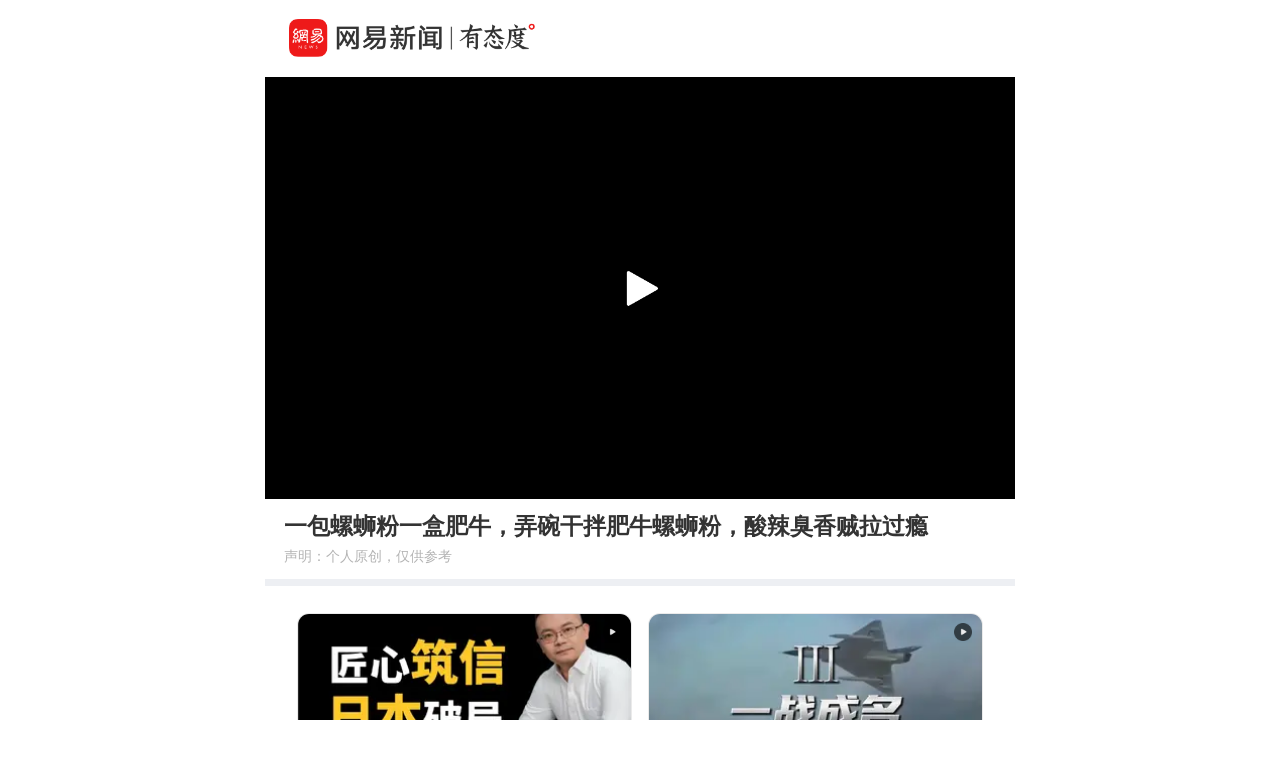

--- FILE ---
content_type: text/html; charset=utf-8
request_url: http://c.m.163.com/news/v/VL3VM404T.html
body_size: 4878
content:
<!DOCTYPE html><html data-id="VL3VM404T" data-ptime="2024-06-17 18:20:41" data-category="美食/吃播" data-board="video_bbs" data-reply="L3VM404T050835RB" data-count="0" data-hidead="false" data-tid="undefined" data-paid-type="undefined" data-cid=""><head><meta charset="UTF-8"><title>一包螺蛳粉一盒肥牛，弄碗干拌肥牛螺蛳粉，酸辣臭香贼拉过瘾</title><link rel="dns-prefetch" href="//static.ws.126.net/"><link rel="dns-prefetch" href="//nimg.ws.126.net/"><meta id="viewport" name="viewport" content="width=device-width,initial-scale=1,minimum-scale=1,maximum-scale=1,viewport-fit=cover"><meta name="keywords" content="一包螺蛳粉一盒肥牛，弄碗干拌肥牛螺蛳粉，酸辣臭香贼拉过瘾"><meta name="description" content="一包螺蛳粉一盒肥牛，弄碗干拌肥牛螺蛳粉，酸辣臭香贼拉过瘾"><meta name="format-detection" content="telephone=no"><link rel="canonical" href="//c.m.163.com/news/v/VL3VM404T.html"><!-- 根据isTest做搜索引擎防收录 --> <meta property="og:image" content="//static.ws.126.net/163/frontend/images/logo-netease-72.png"><link rel="apple-touch-icon" sizes="144x144" href="//static.ws.126.net/163/frontend/images/logo-netease-144.png"><link rel="apple-touch-icon" sizes="57x57" href="//static.ws.126.net/163/frontend/images/logo-netease-57.png"><link rel="apple-touch-icon" sizes="72x72" href="//static.ws.126.net/163/frontend/images/logo-netease-72.png"><link rel="apple-touch-icon" sizes="114x114" href="//static.ws.126.net/163/frontend/images/logo-netease-114.png"><script type="text/javascript">!function(){var o=[{test:/163\.com$/i,domain:"163"},{test:/baidu\.com$/i,domain:"baidu"},{test:/sm\.cn$/i,domain:"sm"},{test:/sogou\.com$/i,domain:"sogou"},{test:/so\.com$/i,domain:"360"},{test:/google/i,domain:"google"},{test:/bing/i,domain:"bing"},{test:/weibo/i,domain:"weibo"},{test:/toutiao/i,domain:"toutiao"}],i=document.referrer,t="",e="";if(i){var n=i.match(/^([hH][tT]{2}[pP]:\/\/|[hH][tT]{2}[pP][sS]:\/\/)([^\/]+).*?/);t=n&&n[2]?n[2]:t}if(t){e=t;for(var r,a=0;a<o.length;a++)if((r=o[a]).test.test(t)){e=r.domain;break}}!e&&i&&(e="other"),window._REFER_VAL=e;var s,c,m,w,d,h="https:";if(window.location.protocol!=h){var l=window.location.host,f=window.location.pathname,u=window.location.search,g=window.location.hash;if("c.m.163.com"!==l)return;var p=h+"//"+l+f+(u=(u=function(o,i){if(o){var t=o.substr(1).split("&");if(0<t.length){for(var e=[],n=0,r=t.length;n<r;n++){var a=t[n];-1===i.indexOf(a.split("=")[0])&&e.push(a)}o="?"+e.join("&")}}return o}(u,["referFrom","isFromOtherWeb"]))?u+(1===u.length?"":"&")+"referFrom="+e:"?referFrom="+e)+g;window.location.replace(p)}else{var v=(m=s||window.location.search,w=c||window.location.hash,d=function(o,i){var n={};return o?(o.replace(i,function(o,i,t,e){n[i]=e}),n):null},{search:d(m,new RegExp("([^?=&]+)(=([^&]*))?","g"))||{},hash:d(w,new RegExp("([^#=&]+)(=([^&]*))?","g"))||{}}).search.referFrom;/referFrom/.test(window.location.search)&&"163"==e&&(window._REFER_VAL=v||"")}}()</script><script>!function(){if(-1!==window.location.pathname.indexOf("/developer/")){document.write('<script src="//static.ws.126.net/163/frontend/libs/eruda.js" crossorigin="anonymous"><\/script>'),document.write("<script>eruda.init();<\/script>")}}()</script><!-- 探测页面是否正常 --><!-- BjopMonitoring --><script>!function(e,t){var i=e.documentElement,n="orientationchange"in window?"orientationchange":"resize",a=navigator.userAgent.match(/iphone|ipad|ipod/i),d=function(){var e=i.clientWidth,t=i.clientHeight;e&&(750<=e&&(e=750),/\/(?:a(?:rticle)?|v(?:ideo)?)\//.test(location.href)&&450<=e&&(e=450),i.style.fontSize=e/750*100+"px",i.dataset.percent=e/750*100,i.dataset.width=e,i.dataset.height=t)};d(),!a&&e.documentElement.classList.add("curved-screen"),a&&e.documentElement.classList.add("iosx"+t.devicePixelRatio),e.addEventListener&&t.addEventListener(n,d,!1)}(document,window)</script><script>!function(){var e=document.createElement("script");e.src="https://lf1-cdn-tos.bytegoofy.com/goofy/ttzz/push.js?1c2fa3ca25fc316c645c1b19a8ce97f17deb9487dce7ed62313212129c4244a219d1c501ebd3301f5e2290626f5b53d078c8250527fa0dfd9783a026ff3cf719",e.id="ttzz",e.async=!0;var c=document.getElementsByTagName("script")[0];c.parentNode.insertBefore(e,c)}(window)</script><script>!function(){var n=navigator.userAgent,o=n.match(/android/gi),t=n.match(/iphone|ipod|ipad/gi),a=n.match(/Windows Phone/gi),d=/OpenHarmony/i.test(n)&&5<=Number((n.match(/OpenHarmony (\d+\.?\d*)/)||[])[1]),e=!(o||t||a||d);window.addEventListener("DOMContentLoaded",function(){try{e&&document.body.classList.add("pc")}catch(n){console.log(n)}})}()</script><script type="text/javascript">!function(e,t,a){var n="wap"===(t.getElementsByTagName("html")[0].dataset&&t.getElementsByTagName("html")[0].dataset.type)?"NTM-5AE0KFYY-2":"NTM-CQNTS2VV-3",s=t.getElementsByTagName(a)[0],m=t.createElement(a);m.async=!0,m.src="//static.ws.126.net/163/frontend/antnest/"+n+".js?v=201902281325",s.parentNode.insertBefore(m,s)}(window,document,"script")</script><script>!function(e,n,s,t,c){var a=void 0!==s&&s.resolve,r=e[t];(r=e[t]=function(){this.modules={}}).callbacks=[],r.ready=a?function(){return r.instance?s.resolve(r.instance.vars()):new s(function(e){return r.callbacks.push(e)})}:function(e){return r.instance?e(r.instance.vars()):r.callbacks.push(e)};var i=n.createElement(c),u=n.getElementsByTagName(c)[0];i.async=!0,i.src="https://s6.music.126.net/puzzle/puzzle@0009D9.js",u.parentNode.insertBefore(i,u)}(window,document,window.Promise,"puzzle","script")</script><script>"serviceWorker"in navigator&&window.addEventListener("load",function(){var e=location.pathname.match(/\/news\/[a-z]{1,}\//);if(e){var n=e[0]+"video-sw.js?v=9de30f863670c0b85a7e";navigator.serviceWorker.register(n).then(function(n){n.onupdatefound=function(){var e=n.installing;e.onstatechange=function(){switch(e.state){case"installed":navigator.serviceWorker.controller?console.log("New or updated content is available."):console.log("Content is now available offline!");break;case"redundant":console.error("The installing service worker became redundant.")}}}}).catch(function(e){console.error("Error during service worker registration:",e)})}})</script><script>window.IMPORT_SCRIPTS=["//static.ws.126.net/163/frontend/libs/open-newsapp/latest/open-newsapp.min.js?t=202411151120"]</script><script>window.addEventListener('NTMReady', () => {
      window.NTESAntAnalysis && window.NTESAntAnalysis.sendData({
        projectid: 'NTM-CQNTS2VV-3',
        val_nm: 'pageview',
        val_act: 'pageview',
        info: {
          modelid: document.documentElement.dataset.id,
          tid: document.documentElement.dataset.tid
        }
      })
    })</script><link crossorigin="anonymous" rel="stylesheet" href="//static.ws.126.net/163/frontend/share/css/video.21b377575daafdf1abba.css"></head><body class=""><iframe id="iframe" style="display: none !important;"></iframe><div class="js-delegate"><div class="logoTop"><div class="s-img"></div><div class="s-btn js-open-newsapp" data-stat="logo@top" data-channel="news_sps_lvtop" data-mod="videoLogoTop">打开</div></div><article class="g-body-wrap"><section class="container" data-ratio="1.77"><div class="player-box"><video id="player" data-mp4="http://flv0.bn.netease.com/[base64].m3u8" data-m3u8="http://flv0.bn.netease.com/[base64].m3u8" src="" x5-video-player-type="h5" raw-controls controls360="no" webkit-playsinline playsinline controls></video></div><div class="poster js-poster js-lazy" data-bg="http://videoimg.ws.126.net/cover/20240617/yRKGLW3HQ_cover.jpg" data-size="375"><i></i></div><div class="progress js-progress"><div class="progress-percent js-percent"></div></div><section class="endCover js-end noRecommend"></section><section class="fail overlay js-fail"><div class="fail-box"><div class="fail-box-net">网络不给力</div><div class="fail-box-retry js-restart">重新加载</div></div></section></section><section class="feed box"><div class="digest">一包螺蛳粉一盒肥牛，弄碗干拌肥牛螺蛳粉，酸辣臭香贼拉过瘾</div><div class="statement-tip">声明：个人原创，仅供参考</div>  <!-- 所属专栏 -->   <section class="related js-other-works"><div class="related-divide"></div><ul></ul></section> <section class="related js-popular"></section>   <section class="g-section g-hot-search hot-search-top"><header><em></em><a href="https://c.m.163.com/news/hot/newsList">热门搜索</a><em></em></header><ul class="js-hot-search"><li><a class="news-link js-click-news" data-status="undefined" data-stat="hotword_1" data-mod="videoHotword_1" data-param="nc/search?word=%E5%88%98%E5%98%89%E7%8E%B2%E5%96%8A%E8%AF%9D%E6%B7%98%E5%AE%9D%E5%A4%A9%E7%8C%AB%EF%BC%9A%E4%BE%B5%E6%9D%83%E6%AC%BA%E9%AA%97%E6%B6%88%E8%B4%B9%E8%80%85" data-spss="sps_sem" href="//c.m.163.com/news/search?spsc=sps&spss=sps_sem&redirect=1&keyword=%E5%88%98%E5%98%89%E7%8E%B2%E5%96%8A%E8%AF%9D%E6%B7%98%E5%AE%9D%E5%A4%A9%E7%8C%AB%EF%BC%9A%E4%BE%B5%E6%9D%83%E6%AC%BA%E9%AA%97%E6%B6%88%E8%B4%B9%E8%80%85"><span>刘嘉玲喊话淘宝天猫：侵权欺骗消费者</span></a></li><li><a class="news-link js-click-news" data-status="undefined" data-stat="hotword_2" data-mod="videoHotword_2" data-param="nc/search?word=%E6%B2%B9%E4%BB%B7%E4%B8%8A%E8%B0%83%EF%BC%81%E5%8A%A0%E6%BB%A11%E7%AE%B1%E6%B2%B9%E5%A4%9A%E8%8A%B15%E5%85%83" data-spss="sps_sem" href="//c.m.163.com/news/search?spsc=sps&spss=sps_sem&redirect=1&keyword=%E6%B2%B9%E4%BB%B7%E4%B8%8A%E8%B0%83%EF%BC%81%E5%8A%A0%E6%BB%A11%E7%AE%B1%E6%B2%B9%E5%A4%9A%E8%8A%B15%E5%85%83"><span>油价上调！加满1箱油多花5元</span></a></li><li><a class="news-link js-click-news" data-status="undefined" data-stat="hotword_3" data-mod="videoHotword_3" data-param="nc/search?word=%E5%8F%B0%E9%A3%8E%E2%80%9C%E5%87%A4%E5%87%B0%E2%80%9D%E8%87%B4%E8%8F%B2%E5%BE%8B%E5%AE%BE83%E4%B8%87%E4%BA%BA%E5%8F%97%E7%81%BE" data-spss="sps_sem" href="//c.m.163.com/news/search?spsc=sps&spss=sps_sem&redirect=1&keyword=%E5%8F%B0%E9%A3%8E%E2%80%9C%E5%87%A4%E5%87%B0%E2%80%9D%E8%87%B4%E8%8F%B2%E5%BE%8B%E5%AE%BE83%E4%B8%87%E4%BA%BA%E5%8F%97%E7%81%BE"><span>台风“凤凰”致菲律宾83万人受灾</span></a></li><li><a class="news-link js-click-news" data-status="undefined" data-stat="hotword_4" data-mod="videoHotword_4" data-param="nc/search?word=%E5%9B%BD%E9%99%85%E5%A5%A5%E5%A7%94%E4%BC%9A%E4%B8%BB%E5%B8%AD%E7%82%B9%E8%B5%9E%E5%8D%81%E4%BA%94%E8%BF%90%E4%BC%9A%E5%BC%80%E5%B9%95%E5%BC%8F" data-spss="sps_sem" href="//c.m.163.com/news/search?spsc=sps&spss=sps_sem&redirect=1&keyword=%E5%9B%BD%E9%99%85%E5%A5%A5%E5%A7%94%E4%BC%9A%E4%B8%BB%E5%B8%AD%E7%82%B9%E8%B5%9E%E5%8D%81%E4%BA%94%E8%BF%90%E4%BC%9A%E5%BC%80%E5%B9%95%E5%BC%8F"><span>国际奥委会主席点赞十五运会开幕式</span></a></li><li><a class="news-link js-click-news" data-status="undefined" data-stat="hotword_5" data-mod="videoHotword_5" data-param="nc/search?word=12%E6%9C%88%E4%B8%AD%E4%B8%8B%E6%97%AC%E5%85%A8%E5%9B%BD%E6%88%96%E5%87%BA%E7%8E%B0%E6%B5%81%E6%84%9F%E7%96%AB%E6%83%85%E9%AB%98%E5%B3%B0" data-spss="sps_sem" href="//c.m.163.com/news/search?spsc=sps&spss=sps_sem&redirect=1&keyword=12%E6%9C%88%E4%B8%AD%E4%B8%8B%E6%97%AC%E5%85%A8%E5%9B%BD%E6%88%96%E5%87%BA%E7%8E%B0%E6%B5%81%E6%84%9F%E7%96%AB%E6%83%85%E9%AB%98%E5%B3%B0"><span>12月中下旬全国或出现流感疫情高峰</span></a></li><li><a class="news-link js-click-news" data-status="undefined" data-stat="hotword_6" data-mod="videoHotword_6" data-param="nc/search?word=%E2%80%9C%E4%BD%93%E8%82%B2%E5%BC%BA%E5%88%99%E4%B8%AD%E5%9B%BD%E5%BC%BA%E2%80%9D" data-spss="sps_sem" href="//c.m.163.com/news/search?spsc=sps&spss=sps_sem&redirect=1&keyword=%E2%80%9C%E4%BD%93%E8%82%B2%E5%BC%BA%E5%88%99%E4%B8%AD%E5%9B%BD%E5%BC%BA%E2%80%9D"><span>“体育强则中国强”</span></a></li></ul></section> </section></article><section class="slider-footer js-bottom-slider js-open-newsapp" data-stat="o-motif-footer" data-mod="o-motif-footer" data-channel="news_sps_lvbottom"><a><i></i>App内播放</a></section></div><script crossorigin="anonymous" async src="//static.ws.126.net/163/frontend/share/js/video.dfc7412a33caf8f9e035.js"></script></body></html>

--- FILE ---
content_type: text/html; charset=utf-8
request_url: https://c.m.163.com/news/v/VL3VM404T.html?referFrom=
body_size: 4590
content:
<!DOCTYPE html><html data-id="VL3VM404T" data-ptime="2024-06-17 18:20:41" data-category="美食/吃播" data-board="video_bbs" data-reply="L3VM404T050835RB" data-count="0" data-hidead="false" data-tid="undefined" data-paid-type="undefined" data-cid=""><head><meta charset="UTF-8"><title>一包螺蛳粉一盒肥牛，弄碗干拌肥牛螺蛳粉，酸辣臭香贼拉过瘾</title><link rel="dns-prefetch" href="//static.ws.126.net/"><link rel="dns-prefetch" href="//nimg.ws.126.net/"><meta id="viewport" name="viewport" content="width=device-width,initial-scale=1,minimum-scale=1,maximum-scale=1,viewport-fit=cover"><meta name="keywords" content="一包螺蛳粉一盒肥牛，弄碗干拌肥牛螺蛳粉，酸辣臭香贼拉过瘾"><meta name="description" content="一包螺蛳粉一盒肥牛，弄碗干拌肥牛螺蛳粉，酸辣臭香贼拉过瘾"><meta name="format-detection" content="telephone=no"><link rel="canonical" href="//c.m.163.com/news/v/VL3VM404T.html"><!-- 根据isTest做搜索引擎防收录 --> <meta property="og:image" content="//static.ws.126.net/163/frontend/images/logo-netease-72.png"><link rel="apple-touch-icon" sizes="144x144" href="//static.ws.126.net/163/frontend/images/logo-netease-144.png"><link rel="apple-touch-icon" sizes="57x57" href="//static.ws.126.net/163/frontend/images/logo-netease-57.png"><link rel="apple-touch-icon" sizes="72x72" href="//static.ws.126.net/163/frontend/images/logo-netease-72.png"><link rel="apple-touch-icon" sizes="114x114" href="//static.ws.126.net/163/frontend/images/logo-netease-114.png"><script type="text/javascript">!function(){var o=[{test:/163\.com$/i,domain:"163"},{test:/baidu\.com$/i,domain:"baidu"},{test:/sm\.cn$/i,domain:"sm"},{test:/sogou\.com$/i,domain:"sogou"},{test:/so\.com$/i,domain:"360"},{test:/google/i,domain:"google"},{test:/bing/i,domain:"bing"},{test:/weibo/i,domain:"weibo"},{test:/toutiao/i,domain:"toutiao"}],i=document.referrer,t="",e="";if(i){var n=i.match(/^([hH][tT]{2}[pP]:\/\/|[hH][tT]{2}[pP][sS]:\/\/)([^\/]+).*?/);t=n&&n[2]?n[2]:t}if(t){e=t;for(var r,a=0;a<o.length;a++)if((r=o[a]).test.test(t)){e=r.domain;break}}!e&&i&&(e="other"),window._REFER_VAL=e;var s,c,m,w,d,h="https:";if(window.location.protocol!=h){var l=window.location.host,f=window.location.pathname,u=window.location.search,g=window.location.hash;if("c.m.163.com"!==l)return;var p=h+"//"+l+f+(u=(u=function(o,i){if(o){var t=o.substr(1).split("&");if(0<t.length){for(var e=[],n=0,r=t.length;n<r;n++){var a=t[n];-1===i.indexOf(a.split("=")[0])&&e.push(a)}o="?"+e.join("&")}}return o}(u,["referFrom","isFromOtherWeb"]))?u+(1===u.length?"":"&")+"referFrom="+e:"?referFrom="+e)+g;window.location.replace(p)}else{var v=(m=s||window.location.search,w=c||window.location.hash,d=function(o,i){var n={};return o?(o.replace(i,function(o,i,t,e){n[i]=e}),n):null},{search:d(m,new RegExp("([^?=&]+)(=([^&]*))?","g"))||{},hash:d(w,new RegExp("([^#=&]+)(=([^&]*))?","g"))||{}}).search.referFrom;/referFrom/.test(window.location.search)&&"163"==e&&(window._REFER_VAL=v||"")}}()</script><script>!function(){if(-1!==window.location.pathname.indexOf("/developer/")){document.write('<script src="//static.ws.126.net/163/frontend/libs/eruda.js" crossorigin="anonymous"><\/script>'),document.write("<script>eruda.init();<\/script>")}}()</script><!-- 探测页面是否正常 --><!-- BjopMonitoring --><script>!function(e,t){var i=e.documentElement,n="orientationchange"in window?"orientationchange":"resize",a=navigator.userAgent.match(/iphone|ipad|ipod/i),d=function(){var e=i.clientWidth,t=i.clientHeight;e&&(750<=e&&(e=750),/\/(?:a(?:rticle)?|v(?:ideo)?)\//.test(location.href)&&450<=e&&(e=450),i.style.fontSize=e/750*100+"px",i.dataset.percent=e/750*100,i.dataset.width=e,i.dataset.height=t)};d(),!a&&e.documentElement.classList.add("curved-screen"),a&&e.documentElement.classList.add("iosx"+t.devicePixelRatio),e.addEventListener&&t.addEventListener(n,d,!1)}(document,window)</script><script>!function(){var e=document.createElement("script");e.src="https://lf1-cdn-tos.bytegoofy.com/goofy/ttzz/push.js?1c2fa3ca25fc316c645c1b19a8ce97f17deb9487dce7ed62313212129c4244a219d1c501ebd3301f5e2290626f5b53d078c8250527fa0dfd9783a026ff3cf719",e.id="ttzz",e.async=!0;var c=document.getElementsByTagName("script")[0];c.parentNode.insertBefore(e,c)}(window)</script><script>!function(){var n=navigator.userAgent,o=n.match(/android/gi),t=n.match(/iphone|ipod|ipad/gi),a=n.match(/Windows Phone/gi),d=/OpenHarmony/i.test(n)&&5<=Number((n.match(/OpenHarmony (\d+\.?\d*)/)||[])[1]),e=!(o||t||a||d);window.addEventListener("DOMContentLoaded",function(){try{e&&document.body.classList.add("pc")}catch(n){console.log(n)}})}()</script><script type="text/javascript">!function(e,t,a){var n="wap"===(t.getElementsByTagName("html")[0].dataset&&t.getElementsByTagName("html")[0].dataset.type)?"NTM-5AE0KFYY-2":"NTM-CQNTS2VV-3",s=t.getElementsByTagName(a)[0],m=t.createElement(a);m.async=!0,m.src="//static.ws.126.net/163/frontend/antnest/"+n+".js?v=201902281325",s.parentNode.insertBefore(m,s)}(window,document,"script")</script><script>!function(e,n,s,t,c){var a=void 0!==s&&s.resolve,r=e[t];(r=e[t]=function(){this.modules={}}).callbacks=[],r.ready=a?function(){return r.instance?s.resolve(r.instance.vars()):new s(function(e){return r.callbacks.push(e)})}:function(e){return r.instance?e(r.instance.vars()):r.callbacks.push(e)};var i=n.createElement(c),u=n.getElementsByTagName(c)[0];i.async=!0,i.src="https://s6.music.126.net/puzzle/puzzle@0009D9.js",u.parentNode.insertBefore(i,u)}(window,document,window.Promise,"puzzle","script")</script><script>"serviceWorker"in navigator&&window.addEventListener("load",function(){var e=location.pathname.match(/\/news\/[a-z]{1,}\//);if(e){var n=e[0]+"video-sw.js?v=9de30f863670c0b85a7e";navigator.serviceWorker.register(n).then(function(n){n.onupdatefound=function(){var e=n.installing;e.onstatechange=function(){switch(e.state){case"installed":navigator.serviceWorker.controller?console.log("New or updated content is available."):console.log("Content is now available offline!");break;case"redundant":console.error("The installing service worker became redundant.")}}}}).catch(function(e){console.error("Error during service worker registration:",e)})}})</script><script>window.IMPORT_SCRIPTS=["//static.ws.126.net/163/frontend/libs/open-newsapp/latest/open-newsapp.min.js?t=202411151120"]</script><script>window.addEventListener('NTMReady', () => {
      window.NTESAntAnalysis && window.NTESAntAnalysis.sendData({
        projectid: 'NTM-CQNTS2VV-3',
        val_nm: 'pageview',
        val_act: 'pageview',
        info: {
          modelid: document.documentElement.dataset.id,
          tid: document.documentElement.dataset.tid
        }
      })
    })</script><link crossorigin="anonymous" rel="stylesheet" href="//static.ws.126.net/163/frontend/share/css/video.21b377575daafdf1abba.css"></head><body class=""><iframe id="iframe" style="display: none !important;"></iframe><div class="js-delegate"><div class="logoTop"><div class="s-img"></div><div class="s-btn js-open-newsapp" data-stat="logo@top" data-channel="news_sps_lvtop" data-mod="videoLogoTop">打开</div></div><article class="g-body-wrap"><section class="container" data-ratio="1.77"><div class="player-box"><video id="player" data-mp4="http://flv0.bn.netease.com/[base64].m3u8" data-m3u8="http://flv0.bn.netease.com/[base64].m3u8" src="" x5-video-player-type="h5" raw-controls controls360="no" webkit-playsinline playsinline controls></video></div><div class="poster js-poster js-lazy" data-bg="http://videoimg.ws.126.net/cover/20240617/yRKGLW3HQ_cover.jpg" data-size="375"><i></i></div><div class="progress js-progress"><div class="progress-percent js-percent"></div></div><section class="endCover js-end noRecommend"></section><section class="fail overlay js-fail"><div class="fail-box"><div class="fail-box-net">网络不给力</div><div class="fail-box-retry js-restart">重新加载</div></div></section></section><section class="feed box"><div class="digest">一包螺蛳粉一盒肥牛，弄碗干拌肥牛螺蛳粉，酸辣臭香贼拉过瘾</div><div class="statement-tip">声明：个人原创，仅供参考</div>  <!-- 所属专栏 -->   <section class="related js-other-works"><div class="related-divide"></div><ul></ul></section> <section class="related js-popular"></section>   <section class="g-section g-hot-search hot-search-top"><header><em></em><a href="https://c.m.163.com/news/hot/newsList">热门搜索</a><em></em></header><ul class="js-hot-search"><li><a class="news-link js-click-news" data-status="undefined" data-stat="hotword_1" data-mod="videoHotword_1" data-param="nc/search?word=%E5%A1%9E%E5%B0%94%E7%BB%B4%E4%BA%9A%E6%8B%9F%E6%8B%86%E5%8C%97%E7%BA%A6%E8%BD%B0%E7%82%B8%E9%81%97%E5%9D%80%E6%9C%89%E4%BD%95%E6%84%8F%E5%91%B3" data-spss="sps_sem" href="//c.m.163.com/news/search?spsc=sps&spss=sps_sem&redirect=1&keyword=%E5%A1%9E%E5%B0%94%E7%BB%B4%E4%BA%9A%E6%8B%9F%E6%8B%86%E5%8C%97%E7%BA%A6%E8%BD%B0%E7%82%B8%E9%81%97%E5%9D%80%E6%9C%89%E4%BD%95%E6%84%8F%E5%91%B3"><span>塞尔维亚拟拆北约轰炸遗址有何意味</span></a></li><li><a class="news-link js-click-news" data-status="undefined" data-stat="hotword_2" data-mod="videoHotword_2" data-param="nc/search?word=%E5%9B%BD%E9%99%85%E5%A5%A5%E5%A7%94%E4%BC%9A%E4%B8%BB%E5%B8%AD%E7%82%B9%E8%B5%9E%E5%8D%81%E4%BA%94%E8%BF%90%E4%BC%9A%E5%BC%80%E5%B9%95%E5%BC%8F" data-spss="sps_sem" href="//c.m.163.com/news/search?spsc=sps&spss=sps_sem&redirect=1&keyword=%E5%9B%BD%E9%99%85%E5%A5%A5%E5%A7%94%E4%BC%9A%E4%B8%BB%E5%B8%AD%E7%82%B9%E8%B5%9E%E5%8D%81%E4%BA%94%E8%BF%90%E4%BC%9A%E5%BC%80%E5%B9%95%E5%BC%8F"><span>国际奥委会主席点赞十五运会开幕式</span></a></li><li><a class="news-link js-click-news" data-status="undefined" data-stat="hotword_3" data-mod="videoHotword_3" data-param="nc/search?word=%E6%B3%A8%E6%84%8F%E9%98%B2%E8%8C%83%EF%BC%81%E5%85%A8%E5%9B%BD%E6%95%B4%E4%BD%93%E8%BF%9B%E5%85%A5%E6%B5%81%E6%84%9F%E6%B5%81%E8%A1%8C%E5%AD%A3" data-spss="sps_sem" href="//c.m.163.com/news/search?spsc=sps&spss=sps_sem&redirect=1&keyword=%E6%B3%A8%E6%84%8F%E9%98%B2%E8%8C%83%EF%BC%81%E5%85%A8%E5%9B%BD%E6%95%B4%E4%BD%93%E8%BF%9B%E5%85%A5%E6%B5%81%E6%84%9F%E6%B5%81%E8%A1%8C%E5%AD%A3"><span>注意防范！全国整体进入流感流行季</span></a></li><li><a class="news-link js-click-news" data-status="undefined" data-stat="hotword_4" data-mod="videoHotword_4" data-param="nc/search?word=%E6%97%A5%E6%9C%AC%E6%9C%AC%E5%B7%9E%E4%B8%9C%E9%83%A8%E8%BF%9C%E6%B5%B7%E5%8F%91%E7%94%9F6.3%E7%BA%A7%E5%9C%B0%E9%9C%87" data-spss="sps_sem" href="//c.m.163.com/news/search?spsc=sps&spss=sps_sem&redirect=1&keyword=%E6%97%A5%E6%9C%AC%E6%9C%AC%E5%B7%9E%E4%B8%9C%E9%83%A8%E8%BF%9C%E6%B5%B7%E5%8F%91%E7%94%9F6.3%E7%BA%A7%E5%9C%B0%E9%9C%87"><span>日本本州东部远海发生6.3级地震</span></a></li><li><a class="news-link js-click-news" data-status="undefined" data-stat="hotword_5" data-mod="videoHotword_5" data-param="nc/search?word=%E6%B2%B3%E5%8D%97%E6%96%B0%E4%B9%A1%E9%97%A8%E8%AF%8A%E5%8C%BB%E4%BF%9D%E6%8A%A5%E9%94%80%E8%A2%AB%E9%99%90%E9%A2%9D" data-spss="sps_sem" href="//c.m.163.com/news/search?spsc=sps&spss=sps_sem&redirect=1&keyword=%E6%B2%B3%E5%8D%97%E6%96%B0%E4%B9%A1%E9%97%A8%E8%AF%8A%E5%8C%BB%E4%BF%9D%E6%8A%A5%E9%94%80%E8%A2%AB%E9%99%90%E9%A2%9D"><span>河南新乡门诊医保报销被限额</span></a></li><li><a class="news-link js-click-news" data-status="undefined" data-stat="hotword_6" data-mod="videoHotword_6" data-param="nc/search?word=%E2%80%9C%E4%BD%93%E8%82%B2%E5%BC%BA%E5%88%99%E4%B8%AD%E5%9B%BD%E5%BC%BA%E2%80%9D" data-spss="sps_sem" href="//c.m.163.com/news/search?spsc=sps&spss=sps_sem&redirect=1&keyword=%E2%80%9C%E4%BD%93%E8%82%B2%E5%BC%BA%E5%88%99%E4%B8%AD%E5%9B%BD%E5%BC%BA%E2%80%9D"><span>“体育强则中国强”</span></a></li></ul></section> </section></article><section class="slider-footer js-bottom-slider js-open-newsapp" data-stat="o-motif-footer" data-mod="o-motif-footer" data-channel="news_sps_lvbottom"><a><i></i>App内播放</a></section></div><script crossorigin="anonymous" async src="//static.ws.126.net/163/frontend/share/js/video.dfc7412a33caf8f9e035.js"></script></body></html>

--- FILE ---
content_type: text/css
request_url: https://static.ws.126.net/163/frontend/share/css/video.21b377575daafdf1abba.css
body_size: 21160
content:
.g-hot-search{border-top:.16rem solid #eee;border-bottom:.16rem solid #eee;display:none}.g-hot-search>header{display:-webkit-box;display:-webkit-flex;display:-ms-flexbox;display:flex;padding-top:.4rem;-webkit-box-align:center;-webkit-align-items:center;-ms-flex-align:center;align-items:center;-webkit-box-pack:center;-webkit-justify-content:center;-ms-flex-pack:center;justify-content:center;font-size:.3rem;line-height:.42rem;color:#989898}.g-hot-search>header em{display:inline-block;width:.6rem;height:.02rem;margin:0 .24rem;background-color:#dadada}.g-hot-search>header a{color:inherit;outline:none}.g-hot-search ul{padding:.06rem .3rem .4rem;font-size:0}.g-hot-search ul li{display:-webkit-inline-box;display:-webkit-inline-flex;display:-ms-inline-flexbox;display:inline-flex;width:49%;margin-right:2%;margin-top:.32rem;vertical-align:top;font-size:.3rem;cursor:pointer;line-height:.42rem}.g-hot-search ul li:nth-child(2n){margin-right:0}@supports (width:calc(50% - .1rem)){.g-hot-search ul li{width:calc(50% - .1rem);margin-right:.2rem}}.g-hot-search ul li a{color:#4a90e2;margin-left:.2rem;margin-right:.2rem;display:-webkit-box;display:-webkit-flex;display:-ms-flexbox;display:flex;-webkit-box-align:center;-webkit-align-items:center;-ms-flex-align:center;align-items:center;overflow:hidden}.g-hot-search ul li a[data-status=HOT]:after{content:" ";position:absolute;display:inline-block;width:.41rem;height:.41rem;background:50% url([data-uri]) no-repeat;background-size:100%;-webkit-flex-shrink:0;-ms-flex-negative:0;flex-shrink:0}.g-hot-search ul li a span{overflow:hidden;text-overflow:ellipsis;white-space:nowrap;-webkit-box-flex:1;-webkit-flex:1;-ms-flex:1;flex:1}.hot-search-top{border-bottom:0}.hot-search-top ul li{background-color:#f5f5f5;line-height:2.7;margin-top:.1rem;border-radius:5px;font-size:.28rem}.hot-search-top ul li a{color:#333}.hot-search-top ul li a[data-status=HOT]:after{position:static;vertical-align:middle}
#player{margin:auto}.plyr,.plyr__video-wrapper{height:100%!important}.plyr__poster{display:none!important}.plyr__control,.plyr__control--overlaid{background:none!important}.plyr__controls .plyr__controls__item.plyr__time{padding:0 .4rem 0 .26rem!important}.plyr__controls .plyr__controls__item.plyr__time:first-child{padding:0 .26rem 0 .36rem!important}.plyr__controls .plyr__control svg{width:.36rem!important;height:.36rem!important;margin-right:.36rem!important}.plyr--video .plyr__controls{background:-webkit-gradient(linear,left top,left bottom,from(transparent),to(rgba(0,0,0,.3)))!important;background:-webkit-linear-gradient(transparent,rgba(0,0,0,.3))!important;background:linear-gradient(transparent,rgba(0,0,0,.3))!important;-webkit-transition:opacity .4s ease-in-out!important;transition:opacity .4s ease-in-out!important}.plyr__progress__buffer{height:.04rem!important}.plyr--video .plyr__progress__buffer{color:hsla(0,0%,100%,.3)!important}.plyr:-moz-full-screen video{height:100%!important}.plyr:-ms-fullscreen video{height:100%!important}.plyr:fullscreen video{height:100%!important}.plyr:-webkit-full-screen video{height:100%!important}
.ellipsis-2{overflow:hidden;text-overflow:ellipsis;display:-webkit-box;-webkit-box-orient:vertical;-webkit-line-clamp:2}.endCover{position:absolute;top:0;left:0;bottom:0;right:0;background:rgba(0,0,0,.5);color:#fff;font-size:.28rem;display:none}.endCover.show{display:block}.endCover.noRecommend .endCover-restart{-webkit-box-pack:center;-webkit-justify-content:center;-ms-flex-pack:center;justify-content:center;margin-top:1.35rem!important;margin-bottom:.24rem!important}.endCover .endCover-box{width:100%;padding:.4rem .4rem .3rem;position:absolute;top:45%;-webkit-transform:translateY(-50%);-ms-transform:translateY(-50%);transform:translateY(-50%)}.endCover .endCover-box.horizontal{display:-webkit-box;display:-webkit-flex;display:-ms-flexbox;display:flex;-webkit-box-orient:vertical;-webkit-box-direction:normal;-webkit-flex-direction:column;-ms-flex-direction:column;flex-direction:column;-webkit-box-align:center;-webkit-align-items:center;-ms-flex-align:center;align-items:center;-webkit-box-pack:center;-webkit-justify-content:center;-ms-flex-pack:center;justify-content:center;top:0;-webkit-transform:translate(0);-ms-transform:translate(0);transform:translate(0)}.endCover .endCover-box.horizontal .endCover-hot .endCover-hot-img{height:1.75rem;width:2.34rem}.endCover .endCover-box.horizontal .endCover-hot .endCover-hot-info .s-title{margin:.15rem 0 .1rem}.endCover .endCover-box.horizontal .endCover-restart{margin-top:.42rem;margin-bottom:.35rem}.endCover .endCover-hot{display:-webkit-box;display:-webkit-flex;display:-ms-flexbox;display:flex;cursor:pointer}.endCover .endCover-hot .endCover-hot-img{width:1.6rem;height:2.14rem;background-size:contain;background-repeat:no-repeat;background-position:50%;background-size:cover;border:1px solid hsla(0,0%,100%,.3);border-radius:.1rem;position:relative;-webkit-flex-shrink:0;-ms-flex-negative:0;flex-shrink:0}.endCover .endCover-hot .endCover-hot-img .s-play{background-image:url(//static.ws.126.net/163/frontend/share/img/44716bf21634f32cfb1413131c6e3c11.png);width:.3rem;height:.3rem;background-size:contain;background-repeat:no-repeat;background-position:50%;position:absolute;top:.12rem;right:.12rem}.endCover .endCover-hot .endCover-hot-img .s-duration{position:absolute;bottom:.12rem;right:.12rem;font-size:.22px}.endCover .endCover-hot .endCover-hot-info{-webkit-box-flex:1;-webkit-flex-grow:1;-ms-flex-positive:1;flex-grow:1;padding-left:.24rem}.endCover .endCover-hot .endCover-hot-info .s-head{opacity:.7;font-size:.24rem}.endCover .endCover-hot .endCover-hot-info .s-title{font-size:.34rem;margin:.35rem 0 .23rem;line-height:.48rem;font-weight:700;overflow:hidden;text-overflow:ellipsis;display:-webkit-box;-webkit-box-orient:vertical;-webkit-line-clamp:2}.endCover .endCover-hot .endCover-hot-info .s-count{line-height:.34rem}.endCover .endCover-restart{cursor:pointer;margin-top:.14rem;margin-bottom:.24rem;display:-webkit-box;display:-webkit-flex;display:-ms-flexbox;display:flex;-webkit-box-align:center;-webkit-align-items:center;-ms-flex-align:center;align-items:center}.endCover .endCover-restart i{background-image:url([data-uri]);margin-right:.12rem;width:.3rem;height:.3rem;background-size:contain;background-repeat:no-repeat;background-position:50%}.endCover .endCover-open{width:100%;background:#ee1a1a;text-align:center;height:.72rem;line-height:.72rem;border-radius:1rem;position:relative}.endCover .endCover-open:after{content:"";position:absolute;top:50%;-webkit-transform:translateY(-50%);-ms-transform:translateY(-50%);transform:translateY(-50%);margin-left:.06rem;background-image:url([data-uri]);width:.4rem;height:.4rem;background-size:contain;background-repeat:no-repeat;background-position:50%}.endCover .endCover-more{position:absolute;left:50%;bottom:.74rem;line-height:.4rem;-webkit-transform:translate(-50%);-ms-transform:translate(-50%);transform:translate(-50%);display:-webkit-box;display:-webkit-flex;display:-ms-flexbox;display:flex;-webkit-box-align:center;-webkit-align-items:center;-ms-flex-align:center;align-items:center}.endCover .endCover-more i{background-image:url([data-uri]);margin-right:.08rem;width:.3rem;height:.3rem;background-size:contain;background-repeat:no-repeat;background-position:50%}.endPaid-box{background:#000;width:100%;position:absolute;height:100%;display:-webkit-box;display:-webkit-flex;display:-ms-flexbox;display:flex;-webkit-box-orient:vertical;-webkit-box-direction:normal;-webkit-flex-direction:column;-ms-flex-direction:column;flex-direction:column;-webkit-box-align:center;-webkit-align-items:center;-ms-flex-align:center;align-items:center;-webkit-box-pack:center;-webkit-justify-content:center;-ms-flex-pack:center;justify-content:center;top:0;left:0}.paid-normal,.paid-playlet{display:none}.paid-collect-tip{font-family:PingFangSC-Regular;font-size:.3rem;color:#fff;line-height:1.2;text-align:center}.paid-collect-tip.s-column{margin:0 0 1.5rem}.paid-collect-content{background:none;height:auto;border-radius:.2rem;padding:0 .24rem;width:6.78rem;-webkit-box-sizing:border-box;box-sizing:border-box;position:relative;text-align:left}.paid-collect-main{display:none}.paid-collect-cover{position:relative;width:2.1rem;height:2.1rem;border-radius:.06rem}.paid-collect-cover:after{content:"";position:absolute;top:0;left:0;width:100%;height:100%;-webkit-box-sizing:border-box;box-sizing:border-box;border:.02rem solid hsla(0,0%,100%,.1);border-radius:.06rem}.paid-collect-info{margin-left:.24rem}.paid-collect-name{font-family:PingFangSC-Medium;font-size:.36rem;color:#fff;font-weight:500;display:-webkit-box;display:-webkit-flex;display:-ms-flexbox;display:flex;-webkit-box-align:start;-webkit-align-items:flex-start;-ms-flex-align:start;align-items:flex-start}.paid-collect-name div{overflow:hidden;max-height:1.1rem;max-width:3.5rem;line-height:1.5;text-overflow:ellipsis;-webkit-line-clamp:2;-webkit-box-orient:vertical;display:-webkit-box}.paid-collect-name:after{content:"";background:url([data-uri]) 0 0/cover no-repeat;width:.3rem;height:.3rem;margin-left:.1rem;margin-top:.11rem}.paid-collect-title{font-family:PingFangSC-Regular;font-size:.32rem;color:#fff;text-overflow:ellipsis;overflow:hidden;white-space:nowrap;max-width:3.5rem;margin:.12rem 0 .2rem}.paid-collect-count{font-family:PingFangSC-Regular;font-size:.24rem;color:hsla(0,0%,100%,.7);font-weight:400;margin-top:.37rem}.paid-collect-count span{margin-right:.16rem}.paid-btn-box{margin:.32rem 0 .4rem}.paid-btn-box,.paid-btn-box .s-btn{display:-webkit-box;display:-webkit-flex;display:-ms-flexbox;display:flex}.paid-btn-box .s-btn{height:.88rem;border-radius:.44rem;font-family:PingFangSC-Medium;font-size:.28rem;color:#fff;text-align:center;font-weight:500;-webkit-box-orient:vertical;-webkit-box-direction:normal;-webkit-flex-direction:column;-ms-flex-direction:column;flex-direction:column;-webkit-box-align:center;-webkit-align-items:center;-ms-flex-align:center;align-items:center;-webkit-box-pack:center;-webkit-justify-content:center;-ms-flex-pack:center;justify-content:center;-webkit-box-flex:1;-webkit-flex:1;-ms-flex:1;flex:1;line-height:1.2}.paid-btn-box .s-btn.s-single{background:hsla(0,0%,100%,.2);width:1.6rem;-webkit-flex-shrink:0;-ms-flex-negative:0;flex-shrink:0;margin-right:.24rem}.paid-btn-box .s-btn.s-collect{background:#ee1a1a;min-width:3.56rem}.paid-btn-box .s-btn span{font-family:PingFangSC-Regular;font-size:.22rem;color:#fff;margin-top:.03rem}.paid-collect-restart{cursor:pointer;display:-webkit-box;display:-webkit-flex;display:-ms-flexbox;display:flex;-webkit-box-align:center;-webkit-align-items:center;-ms-flex-align:center;align-items:center;font-family:PingFangSC-Regular;font-size:.2rem;color:#fff}.paid-collect-restart i{margin-top:-.03rem;background-image:url([data-uri]);margin-right:.07rem;width:.28rem;height:.28rem;background-size:contain;background-repeat:no-repeat;background-position:50%}.paid-collect-content.s-column{background:#3b2d2c;height:3.98rem;padding:.32rem .24rem;margin:.32rem 0 .4rem}.paid-collect-content.s-column .paid-collect-main,.paid-playlet-main{display:-webkit-box;display:-webkit-flex;display:-ms-flexbox;display:flex}.paid-playlet-main{position:absolute;top:0;left:0;bottom:0;right:0;background:#000;color:#fff;font-size:.28rem;z-index:99;-webkit-box-pack:center;-webkit-justify-content:center;-ms-flex-pack:center;justify-content:center;-webkit-box-align:center;-webkit-align-items:center;-ms-flex-align:center;align-items:center;-webkit-box-orient:vertical;-webkit-box-direction:normal;-webkit-flex-direction:column;-ms-flex-direction:column;flex-direction:column;height:100%;width:100%}.paid-playlet-tip{font-family:PingFangSC-Regular;font-size:.32rem;color:#fff;letter-spacing:0;text-align:center;font-weight:400;margin-bottom:1.51rem;line-height:1.5}.paid-playlet-box{border-radius:.2rem;width:6.78rem;padding:.32rem 0 .27rem;-webkit-box-sizing:border-box;box-sizing:border-box;background:#151725;position:relative}.paid-playlet-content{padding:.33rem .24rem .27rem 2.58rem;min-height:2.22rem}.paid-playlet-cover{position:absolute;top:-.26rem;left:.24rem;width:2.1rem;height:2.8rem;border-radius:.06rem}.paid-playlet-cover:after{content:"";position:absolute;top:0;left:0;width:100%;height:100%;-webkit-box-sizing:border-box;box-sizing:border-box;border:.02rem solid hsla(0,0%,100%,.1);border-radius:.06rem}.paid-playlet-cover .s-tag{background:#ee1a1a;border-radius:.06rem;font-family:PingFangSC-Regular;font-size:.23rem;color:#fff;letter-spacing:0;font-weight:400;position:absolute;top:.12rem;left:.17rem;padding:.05rem .07rem}.paid-playlet-title{font-family:PingFangSC-Medium;font-size:.36rem;color:#fff;font-weight:500;display:-webkit-box;display:-webkit-flex;display:-ms-flexbox;display:flex;-webkit-box-align:start;-webkit-align-items:flex-start;-ms-flex-align:start;align-items:flex-start}.paid-playlet-title div{overflow:hidden;max-height:1.1rem;max-width:3.5rem;line-height:1.5;text-overflow:ellipsis;-webkit-line-clamp:2;-webkit-box-orient:vertical;display:-webkit-box}.paid-playlet-title:after{content:"";background:url([data-uri]) 0 0/cover no-repeat;width:.3rem;height:.3rem;margin-left:.1rem;margin-top:.11rem}.paid-playlet-count{font-family:PingFangSC-Regular;font-size:.24rem;color:hsla(0,0%,100%,.7);font-weight:400;margin-top:.37rem}.paid-playlet-count span{margin-right:.16rem}.paid-playlet-btn{background:#ee1a1a;border-radius:.48rem;margin:.36rem auto .3rem;height:.88rem;width:3.96rem;display:-webkit-box;display:-webkit-flex;display:-ms-flexbox;display:flex;-webkit-box-align:center;-webkit-align-items:center;-ms-flex-align:center;align-items:center;-webkit-box-pack:center;-webkit-justify-content:center;-ms-flex-pack:center;justify-content:center;-webkit-box-orient:vertical;-webkit-box-direction:normal;-webkit-flex-direction:column;-ms-flex-direction:column;flex-direction:column}.paid-playlet-btn,.paid-playlet-btn .s-discount{font-family:PingFangSC-Medium;font-size:.28rem;letter-spacing:0;text-align:center;line-height:.4rem;font-weight:500}.paid-playlet-btn .s-price{font-family:PingFangSC-Regular;font-size:.22rem;letter-spacing:0;line-height:.3rem;font-weight:400;padding:.21rem 0 0}.paid-playlet-btn .paid-playlet-restart{cursor:pointer;margin-top:.5rem;display:-webkit-box;display:-webkit-flex;display:-ms-flexbox;display:flex;-webkit-box-align:center;-webkit-align-items:center;-ms-flex-align:center;align-items:center}.paid-playlet-btn .paid-playlet-restart i{background-image:url([data-uri]);margin-right:.12rem;width:.3rem;height:.3rem;background-size:contain;background-repeat:no-repeat;background-position:50%}.paid-playlet-btn span{text-decoration:line-through}.paid-playlet-desc{border-top:1px solid hsla(0,0%,100%,.1);font-family:PingFangSC-Regular;font-size:.24rem;color:hsla(0,0%,100%,.4);text-align:center;font-weight:400;padding:.21rem 0 0}
.s-vote{display:-webkit-box;display:-webkit-flex;display:-ms-flexbox;display:flex;-webkit-box-pack:center;-webkit-justify-content:center;-ms-flex-pack:center;justify-content:center;-webkit-box-align:center;-webkit-align-items:center;-ms-flex-align:center;align-items:center}.num{height:.3rem;line-height:.3rem}.num,.num span{position:relative;overflow:hidden}.num span{display:block;text-align:center;top:-.3rem}.num i{height:.3rem;display:-webkit-box;display:-webkit-flex;display:-ms-flexbox;display:flex;-webkit-box-align:center;-webkit-align-items:center;-ms-flex-align:center;align-items:center;-webkit-box-pack:center;-webkit-justify-content:center;-ms-flex-pack:center;justify-content:center;font-style:normal}.negative{height:.3rem;line-height:.34rem}
*{margin:0;padding:0;border:0;-webkit-user-select:text}a,img{-webkit-touch-callout:none}ol,ul{list-style:none}*,:after,:before{-webkit-box-sizing:border-box;-webkit-text-size-adjust:none;-webkit-tap-highlight-color:rgba(0,0,0,0)}body,html{text-align:left;height:100%;width:100%;font-family:-apple-system,Hiragino Sans GB,BlinkMacSystemFont,Segoe UI,Roboto,Helvetica Neue,MiSansLatin-Normal,sans-serif;font-size:16px;font-weight:400;line-height:1}div,p,section{max-height:999999px}input[type=password],input[type=text],textarea{resize:none;outline:none;-webkit-appearance:none;white-space:pre-wrap;word-wrap:break-word;background:#fff;overflow:scroll}a{color:#333;text-decoration:none}img{vertical-align:top}.ellipsis,img{max-width:100%}.ellipsis{display:block;text-overflow:ellipsis;white-space:nowrap;overflow:hidden}.hide{display:none!important}.fl-r{float:right}.clearfix:after,.clearfix:before{content:" ";display:table}.clearfix:after{clear:both}.tlbs,t:d,tlbs-flux{display:none!important}
.logoTop{display:-webkit-box;display:-webkit-flex;display:-ms-flexbox;display:flex;-webkit-box-pack:justify;-webkit-justify-content:space-between;-ms-flex-pack:justify;justify-content:space-between;padding:.32rem .4rem}.logoTop .s-img{width:4.1rem;height:.64rem;background:url(//static.ws.126.net/163/frontend/share/img/f0d98ae0893610a1f48529905094d9ab.png) no-repeat;background-size:contain}.logoTop .s-btn{min-width:1.2rem;height:.58rem;background:#ee1a1a;border-radius:1rem;font-size:.28rem;color:#fff;display:-webkit-box;display:-webkit-flex;display:-ms-flexbox;display:flex;-webkit-box-align:center;-webkit-align-items:center;-ms-flex-align:center;align-items:center;-webkit-box-pack:center;-webkit-justify-content:center;-ms-flex-pack:center;justify-content:center;-webkit-box-sizing:border-box;box-sizing:border-box;padding:5px 10px}html{--plyr-color-main:#fff;--plyr-control-icon-size:0px;--plyr-range-track-height:0.04rem;--plyr-control-spacing:0px;--plyr-video-progress-buffered-background:hsla(0,0%,100%,.3);--plyr-progress-loading-background:hsla(0,0%,100%,.3);--plyr-progress-loading-size:0;--plyr-range-thumb-active-shadow-width:0.17rem}body{max-width:750px;width:100%;margin:0 auto;background-color:#fff}h3{font-weight:400}img,video{vertical-align:top;max-width:100%;max-height:100%}.digest,.ellipsis-2{overflow:hidden;text-overflow:ellipsis;display:-webkit-box;-webkit-box-orient:vertical;-webkit-line-clamp:2}.digest{font-size:.38rem;font-weight:700;color:#333;line-height:.5rem;margin:.2rem .32rem .24rem}.statement-tip{line-height:1.3;font-family:PingFangSC-Regular;font-size:.23rem;color:#b4b4b4;margin:-.13rem .32rem .24rem}.exhibit{padding:0 .32rem .34rem;-webkit-box-pack:justify;-webkit-justify-content:space-between;-ms-flex-pack:justify;justify-content:space-between}.exhibit,.exhibit .exhibit-author{display:-webkit-box;display:-webkit-flex;display:-ms-flexbox;display:flex;-webkit-box-align:center;-webkit-align-items:center;-ms-flex-align:center;align-items:center}.exhibit .exhibit-author .s-avatar{position:relative;border-radius:50%;width:.7rem;height:.7rem;background-size:cover;background-repeat:no-repeat;background-position:50%;border:1px solid rgba(51,51,51,.1);background-clip:content-box}.exhibit .exhibit-author .s-avatar span{display:block;position:absolute;bottom:0;left:.46rem;width:.3rem;height:.3rem;background-size:cover;background-repeat:no-repeat;background-position:50%}.exhibit .exhibit-author .exhibit-authors-info{min-height:.7rem;margin:0 .12rem;-webkit-box-flex:1;-webkit-flex:1;-ms-flex:1;flex:1;display:-webkit-box;display:-webkit-flex;display:-ms-flexbox;display:flex;-webkit-box-orient:vertical;-webkit-box-direction:normal;-webkit-flex-direction:column;-ms-flex-direction:column;flex-direction:column;-webkit-box-pack:center;-webkit-justify-content:center;-ms-flex-pack:center;justify-content:center}.exhibit .exhibit-author .s-name{line-height:.4rem;min-height:.4rem;font-size:.28rem}.exhibit .exhibit-author .s-location,.exhibit .exhibit-author .s-name{overflow:hidden;display:-webkit-box;-webkit-box-orient:vertical;-webkit-line-clamp:1}.exhibit .exhibit-author .s-location{font-size:.22rem;color:#b4b4b4;letter-spacing:0;min-height:.3rem;line-height:.3rem}.exhibit .exhibit-author .s-subscribe{min-width:1.08rem;background:#ee1a1a;border-radius:1rem;text-align:center;min-height:.44rem;font-size:.26rem;line-height:1.2;color:#fff;-webkit-box-align:center;-webkit-align-items:center;-ms-flex-align:center;align-items:center;-webkit-box-pack:center;-webkit-justify-content:center;-ms-flex-pack:center;justify-content:center;-webkit-box-sizing:border-box;box-sizing:border-box}.exhibit .exhibit-author .s-subscribe,.exhibit .exhibit-join,.exhibit .exhibit-join .exhibit-join-tie{display:-webkit-box;display:-webkit-flex;display:-ms-flexbox;display:flex}.exhibit .exhibit-join .exhibit-join-tie{-webkit-box-align:center;-webkit-align-items:center;-ms-flex-align:center;align-items:center;font-weight:700;letter-spacing:-.55px}.exhibit .exhibit-join .exhibit-join-tie .s-talk{display:block;background-image:url([data-uri]);width:.4rem;height:.4rem;background-size:cover;background-repeat:no-repeat;background-position:50%}.exhibit .exhibit-join .exhibit-join-tie .s-reply{font-size:.24rem;color:#666;margin-left:.06rem;white-space:nowrap}.exhibit .exhibit-join .exhibit-join-rec{position:relative}.exhibit .exhibit-join-rec-thanks{position:absolute;bottom:100%;left:.3rem;-webkit-transform:translate(-50%);-ms-transform:translate(-50%);transform:translate(-50%)}.exhibit .s-thanks{width:3rem;height:1.6rem}.exhibit .exhibit-join-rec-vote{display:-webkit-box;display:-webkit-flex;display:-ms-flexbox;display:flex;-webkit-box-align:center;-webkit-align-items:center;-ms-flex-align:center;align-items:center;margin:0 .15rem}.exhibit .exhibit-join-rec-vote .s-vote{min-width:.66rem;padding:0 .04rem;text-align:center;font-size:.24rem;color:#666;font-weight:700;letter-spacing:-.3px;white-space:nowrap}.exhibit .exhibit-join-rec-vote .s-up{background-image:url([data-uri])}.exhibit .exhibit-join-rec-vote .s-down,.exhibit .exhibit-join-rec-vote .s-up{width:.4rem;height:.4rem;background-size:cover;background-repeat:no-repeat;background-position:50%;cursor:pointer;background-size:contain;display:block}.exhibit .exhibit-join-rec-vote .s-down{background-image:url([data-uri])}.exhibit .exhibit-join-rec-vote.added .s-vote{color:#ee1a1a}.exhibit .exhibit-join-rec-vote.added .s-up{background-image:url("//static.ws.126.net/163/frontend/images/clicked-rec.png")}.exhibit .exhibit-join-rec-vote.added .s-up,.exhibit .exhibit-join-rec-vote.subtracted .s-down{-webkit-animation:recommendAnimation .6s ease-in-out forwards;animation:recommendAnimation .6s ease-in-out forwards}.exhibit .exhibit-join-rec-vote.subtracted .s-down{background-image:url([data-uri])}.exhibit .exhibit-join-rec-vote.cancel-add .s-up,.exhibit .exhibit-join-rec-vote.cancel-subtract .s-down{-webkit-animation:recommendAnimation .5s ease-in-out forwards;animation:recommendAnimation .5s ease-in-out forwards}.related .related-head{min-height:1rem;padding:0 .62rem 0 .32rem;display:-webkit-box;display:-webkit-flex;display:-ms-flexbox;display:flex;-webkit-flex-wrap:wrap;-ms-flex-wrap:wrap;flex-wrap:wrap;-webkit-box-align:center;-webkit-align-items:center;-ms-flex-align:center;align-items:center;-webkit-box-pack:justify;-webkit-justify-content:space-between;-ms-flex-pack:justify;justify-content:space-between}.related .related-head h3{font-size:.34rem;color:#333;line-height:.45rem;font-weight:600}.related .related-head p{font-size:.24rem;color:#ee1a1a;letter-spacing:.13px;line-height:.3rem;position:relative}.related .related-head p:after{content:"";width:.3rem;height:.3rem;background-size:cover;background-repeat:no-repeat;background-position:50%;background:url([data-uri]) no-repeat;background-size:contain;position:absolute;top:0}.related .related-foot{cursor:pointer;border:.02rem solid #ee1a1a;border-radius:1rem;min-height:.88rem;font-size:.32rem;font-weight:700;color:#ee1a1a;text-align:center;margin:0 .32rem .48rem;padding:.05rem 0 .05rem .1rem;position:relative;display:-webkit-box;display:-webkit-flex;display:-ms-flexbox;display:flex;-webkit-box-align:center;-webkit-align-items:center;-ms-flex-align:center;align-items:center;-webkit-box-pack:center;-webkit-justify-content:center;-ms-flex-pack:center;justify-content:center}.related .related-foot:after{content:"";width:.4rem;height:.4rem;background-size:cover;background-repeat:no-repeat;background-position:50%;background:url([data-uri]) no-repeat;background-size:contain;margin-left:.06rem;display:block}.related ul{font-size:0}.related li{display:inline-block;vertical-align:top;position:relative;width:44.66%;margin-right:2.13%;margin-left:4.26%;cursor:pointer}.related li:nth-child(2n){margin-right:4.26%;margin-left:0}.related li .related-cover{height:4.47rem;background-size:cover;background-repeat:no-repeat;background-position:50%;background-clip:content-box;border-radius:.2rem;border:1px solid rgba(51,51,51,.1);overflow:hidden}.related li .related-cover .related-cover-play{position:absolute;top:.16rem;right:.16rem;width:.3rem;height:.3rem;background-size:cover;background-repeat:no-repeat;background-position:50%;background-image:url(//static.ws.126.net/163/frontend/share/img/44716bf21634f32cfb1413131c6e3c11.png);background-size:contain}.related li .related-cover .related-cover-info{width:100%;height:1.25rem;position:absolute;bottom:0;background-image:-webkit-linear-gradient(271deg,transparent 52%,rgba(0,0,0,.1) 68%,rgba(0,0,0,.21) 81%,rgba(0,0,0,.32) 91%,rgba(0,0,0,.42) 98%);background-image:linear-gradient(179deg,transparent 52%,rgba(0,0,0,.1) 68%,rgba(0,0,0,.21) 81%,rgba(0,0,0,.32) 91%,rgba(0,0,0,.42) 98%);font-size:.22rem;color:#fff;display:-webkit-box;display:-webkit-flex;display:-ms-flexbox;display:flex;-webkit-box-pack:justify;-webkit-justify-content:space-between;-ms-flex-pack:justify;justify-content:space-between;-webkit-box-align:end;-webkit-align-items:flex-end;-ms-flex-align:end;align-items:flex-end}.related li .related-cover .related-cover-info p{padding:.14rem .12rem}.related li .related-cover .related-cover-info .s-duration{-webkit-box-flex:1;-webkit-flex:1;-ms-flex:1;flex:1;text-align:right}.related li .related-title{font-size:.3rem;color:#333;letter-spacing:0;line-height:.42rem;margin-top:.12rem;margin-bottom:.28rem;overflow:hidden;text-overflow:ellipsis;display:-webkit-box;-webkit-box-orient:vertical;-webkit-line-clamp:2}.container{position:relative;background-color:#000}.container .player-box{position:relative;height:100%;width:100%}.container .poster{width:100%;height:auto;background-size:cover;background-size:100% auto;background-color:#000;max-width:750px;top:0;left:0;bottom:0;right:0;z-index:1}.container .poster,.container .poster i{background-repeat:no-repeat;background-position:50%;position:absolute}.container .poster i{display:block;top:50%;left:50%;-webkit-transform:translate(-50%,-50%);-ms-transform:translate(-50%,-50%);transform:translate(-50%,-50%);width:.96rem;height:.96rem;background-size:cover;background-image:url(//static.ws.126.net/163/frontend/share/img/d8137b1b4b1a57690fa2643e77ae38b4.png);z-index:2}.container video{width:100%;-o-object-fit:contain;object-fit:contain;-o-object-position:center;object-position:center}.container video.show{display:block}.fail{position:absolute;top:0;left:0;bottom:0;right:0;background:rgba(0,0,0,.5);color:#fff;font-size:.28rem;display:none}.fail.show{display:block}.fail .fail-box{width:100%;padding:.4rem .4rem .3rem;position:absolute;top:45%;-webkit-transform:translateY(-50%);-ms-transform:translateY(-50%);transform:translateY(-50%)}.fail .fail-box-net{text-align:center}.fail .fail-box-retry{width:1.96rem;height:.6rem;line-height:.6rem;text-align:center;margin:.4rem auto;border:2px solid hsla(0,0%,100%,.6);border-radius:1rem}.optionBtn{position:absolute;top:0;right:0;bottom:0;left:0;margin:auto;z-index:3;width:.96rem;height:.96rem;background-size:cover;background-repeat:no-repeat;background-position:50%;display:none}.optionBtn.s-paused{background-image:url(//static.ws.126.net/163/frontend/share/img/0e82f655db2dbb538ccb4d62d71371ad.png)}.optionBtn.s-play{background-image:url(//static.ws.126.net/163/frontend/share/img/d8137b1b4b1a57690fa2643e77ae38b4.png)}.optionBtn.s-loading{background-image:url(//static.ws.126.net/163/frontend/share/img/7069a98434090a8c9925909a919f65fc.png);-webkit-animation:loading 1s linear infinite;animation:loading 1s linear infinite}.optionBtn.show{display:block}.progress{position:absolute;bottom:0;left:50%;-webkit-transform:translateX(-50%);-ms-transform:translateX(-50%);transform:translateX(-50%);background:hsla(0,0%,100%,.4);border-radius:1px;height:.02rem;width:100%;max-width:750px;opacity:0}.progress .progress-percent{height:100%;width:0;background-color:#ee1a1a}.progress.show{opacity:1;-webkit-transition:opacity 0s ease-in .2s;transition:opacity 0s ease-in .2s}@-webkit-keyframes recommendAnimation{0%{-webkit-transform:scale(0);transform:scale(0)}25%{-webkit-transform:scale(1.2);transform:scale(1.2)}50%{-webkit-transform:scale(.9);transform:scale(.9)}to{-webkit-transform:scale(1);transform:scale(1)}}@keyframes recommendAnimation{0%{-webkit-transform:scale(0);transform:scale(0)}25%{-webkit-transform:scale(1.2);transform:scale(1.2)}50%{-webkit-transform:scale(.9);transform:scale(.9)}to{-webkit-transform:scale(1);transform:scale(1)}}@-webkit-keyframes loading{0%{-webkit-transform:rotate(0deg);transform:rotate(0deg)}to{-webkit-transform:rotate(1turn);transform:rotate(1turn)}}@keyframes loading{0%{-webkit-transform:rotate(0deg);transform:rotate(0deg)}to{-webkit-transform:rotate(1turn);transform:rotate(1turn)}}.slider-footer{position:fixed;bottom:.92rem;left:50%;-webkit-transform:translate(-50%);-ms-transform:translate(-50%);transform:translate(-50%);padding:.25rem;z-index:1000}.slider-footer a{display:-webkit-box;display:-webkit-flex;display:-ms-flexbox;display:flex;min-width:3.14rem;height:.88rem;-webkit-box-align:center;-webkit-align-items:center;-ms-flex-align:center;align-items:center;-webkit-box-pack:center;-webkit-justify-content:center;-ms-flex-pack:center;justify-content:center;font-size:.34rem;border-radius:.5rem;color:#fff;background:#ee1a1a;white-space:nowrap;-webkit-box-sizing:border-box;box-sizing:border-box;padding:0 .1rem}.slider-footer a i{display:block;width:.4rem;height:.4rem;background:url([data-uri]) no-repeat 50%;background-size:contain;margin-right:.12rem}.slider-footer.hide{bottom:-100px;-webkit-transition:bottom .4s ease-in-out;transition:bottom .4s ease-in-out}.columnList{background:#f5f7f9;border-radius:.2rem;color:#666;padding:.2rem .24rem .12rem;margin:.28rem .32rem;position:relative}.columnList:before{content:"";width:100%;height:.01rem;background:#d8d8d8;-webkit-transform:scaleY(.5);-ms-transform:scaleY(.5);transform:scaleY(.5);position:absolute;top:-.28rem;right:0}.columnList .title{font-size:.24rem;color:#999;margin-bottom:.24rem}.columnList .img{width:1rem;height:1rem;border-radius:.06rem;margin-right:.16rem;position:relative;-webkit-flex-shrink:0;-ms-flex-negative:0;flex-shrink:0}.columnList .img i{position:absolute;top:.22rem;right:.22rem;width:.56rem;height:.56rem;background-size:cover;background-repeat:no-repeat;background-position:50%;background-image:url(//static.ws.126.net/163/frontend/share/img/d8137b1b4b1a57690fa2643e77ae38b4.png);background-size:contain}.columnList .part{display:-webkit-box;display:-webkit-flex;display:-ms-flexbox;display:flex;-webkit-box-align:center;-webkit-align-items:center;-ms-flex-align:center;align-items:center;margin-bottom:.12rem}.columnList .right{overflow:hidden}.columnList .name{font-size:.32rem;color:#333;line-height:.45rem;overflow:hidden;text-overflow:ellipsis;white-space:nowrap}.columnList .tips{font-size:.24rem;margin-top:.12rem}.columnList .tips span{margin-right:.15rem;line-height:.345rem}.columnList .line{width:100%;height:1px;background-color:#ddd;-webkit-transform:scaleY(.5);-ms-transform:scaleY(.5);transform:scaleY(.5);margin-bottom:.12rem;margin-top:.24rem}.columnList .recommend{line-height:.88rem;display:-webkit-box;display:-webkit-flex;display:-ms-flexbox;display:flex;-webkit-box-align:center;-webkit-align-items:center;-ms-flex-align:center;align-items:center;white-space:nowrap;padding-left:.16rem}.columnList .recommend .next{font-size:.24rem;color:#999;margin-right:.3rem}.columnList .recommend .content{font-size:.3rem;overflow:hidden;text-overflow:ellipsis;-webkit-box-flex:1;-webkit-flex-grow:1;-ms-flex-positive:1;flex-grow:1}.columnList .recommend .arrow{width:.3rem;height:.3rem;background:url([data-uri]) no-repeat 50%;background-size:100%;-webkit-flex-shrink:0;-ms-flex-negative:0;flex-shrink:0}.paid{position:absolute;bottom:.5rem;left:0;z-index:1;height:.62rem;background:rgba(85,85,85,.7);border-radius:0 .32rem .32rem 0;padding:0 .4rem;font-size:.26rem;color:#ddd;display:-webkit-box;display:-webkit-flex;display:-ms-flexbox;display:flex;-webkit-box-align:center;-webkit-align-items:center;-ms-flex-align:center;align-items:center;-webkit-box-pack:center;-webkit-justify-content:center;-ms-flex-pack:center;justify-content:center}.paid.s-hide{opacity:0;display:none}.paid .s-divide{width:.02rem;height:.28rem;background:hsla(0,0%,100%,.3);margin:0 .2rem}.paid .s-price{color:#ee1a1a;font-weight:700;margin-right:.04rem}.rumor{background:rgba(254,93,16,.05);border-radius:.12rem;height:.5rem;display:-webkit-box;display:-webkit-flex;display:-ms-flexbox;display:flex;-webkit-box-pack:center;-webkit-justify-content:center;-ms-flex-pack:center;justify-content:center;-webkit-box-align:center;-webkit-align-items:center;-ms-flex-align:center;align-items:center;font-size:.24rem;color:#fe5d10;letter-spacing:0;margin:.24rem .4rem}.rumor.s-reader{margin:.3rem .4rem}.rumor.s-sub{margin:0 0 .2rem}.icon{width:.3rem;height:.3rem;background:url([data-uri]) no-repeat 50%;background-size:100%;margin-right:.08rem}.rumor{margin:.24rem .32rem}.box{padding-bottom:2.2rem;padding-bottom:calc(env(safe-area-inset-bottom) + 2.2rem)}.g-body-wrap{color:#333;font-size:.3rem}.g-emoji{margin:.65rem .5rem .6rem}.g-emoji,.g-emoji .item{display:-webkit-box;display:-webkit-flex;display:-ms-flexbox;display:flex}.g-emoji .item{-webkit-box-align:center;-webkit-align-items:center;-ms-flex-align:center;align-items:center;width:33.33%;color:#999;font-size:.24rem}.g-emoji .item *{pointer-events:none}.g-emoji .img{height:.5rem;width:.6rem;background:url(//static.ws.126.net/163/frontend/share/img/fbef32f1216c8ef512049bcf67375a70.png) 0 0 no-repeat;background-size:1.3rem 1.6rem}.g-emoji .img-1{background-position:0 0}.g-emoji .img-1.active{background-position:-.7rem 0}.g-emoji .img-2{background-position:0 -.55rem}.g-emoji .img-2.active{background-position:-.7rem -.55rem}.g-emoji .img-3{background-position:0 -1.1rem}.g-emoji .img-3.active{background-position:-.7rem -1.1rem}.g-emoji .count{margin:0 1px}.related li .related-cover{position:relative;width:100%;height:2.51rem}.related .related-divide{height:.56rem;width:100%}.related .related-divide,.related .related-head{border-top:.12rem solid #edeff3}.fullscreen .plyr--video .plyr__controls{padding-bottom:.7rem!important}.fullscreen #player{height:100%!important}.plyr--video .plyr__controls{padding-top:0!important}.logoTop{top:0;background:#fff}.container,.logoTop{position:sticky;position:-webkit-sticky;z-index:99999}.container{top:1.28rem;height:4.22rem}.pc .container,.pc .logoTop{position:relative}.pc .container{top:0;height:7.04rem}.pc .slider-footer{display:none}.pc .endCover .endCover-box{top:50%;-webkit-transform:translateY(-50%);-ms-transform:translateY(-50%);transform:translateY(-50%)}.pc .endCover .endCover-box.horizontal .endCover-hot .endCover-hot-img{width:3.34rem;height:2.75rem}.pc .logoTop .s-btn{display:none}.pc .exhibit-author{pointer-events:none}.pc .endCover .endCover-open,.pc .exhibit .exhibit-author .s-subscribe,.pc .related .related-foot,.pc .related .related-head p{display:none}.pc .hot-search-top ul li{cursor:default}


--- FILE ---
content_type: text/javascript;charset=UTF-8
request_url: https://channel.m.163.com/data/d/iosTracking/news_sps_clickplay/click?callback=news_sps_clickplay&nuid=9629b77ac4b7147c6233547046c5d3c6&projectid=NTM-CQNTS2VV-3&source=
body_size: 477
content:
news_sps_clickplay({"uuid":"/IPLHfbU22Ppf2L/SVCAto8VXWQ8ykb4bJDaNB+Yr5sZoYCC+lnBRJAzdZYwIU1oJZgaQonJEe8DRmnXRTuxcTeWXSlO9GdaE+YCr+3k3zU=","status":"200","message":"success","channel":{"id":2620,"channelName":"news_sps_clickplay","androidDownloadUrl":"https://static.ws.126.net/163/apk/newsapp/newsreader_news_sps_clickplay.apk","appStoreLink":"https://itunes.apple.com/app/apple-store/id425349261?mt=8","originalLink":"https://m.163.com/newsapp/applinks.html?spsc=news_sps_clickplay","urlShortenLink":"https://163.lu/TLg7D0","thirdPartLink":"https://m.163.com/newsapp/applinks.html","tencentMarket":"http://a.app.qq.com/o/simple.jsp?pkgname=com.netease.newsreader.activity&ckey=CK7181256454678683648","createTime":1582295509000,"channelDescription":"","customUrl":null,"customUrlShortenLink":null,"pId":"3"}});

--- FILE ---
content_type: text/javascript;charset=UTF-8
request_url: https://channel.m.163.com/data/d/iosTracking/news_sps_lvideo/click?callback=news_sps_lvideo&nuid=9629b77ac4b7147c6233547046c5d3c6&projectid=NTM-CQNTS2VV-3&source=
body_size: 520
content:
news_sps_lvideo({"uuid":"/IPLHfbU22Ppf2L/SVCAto8VXWQ8ykb4bJDaNB+Yr5sZoYCC+lnBRJAzdZYwIU1oJZgaQonJEe8DRmnXRTuxcTeWXSlO9GdaE+YCr+3k3zU=","status":"200","message":"success","channel":{"id":2683,"channelName":"news_sps_lvideo","androidDownloadUrl":"http://static.ws.126.net/163/apk/newsapp/newsreader_news_sps_lvideo.apk","appStoreLink":"https://itunes.apple.com/app/apple-store/id425349261?mt=8","originalLink":"https://m.163.com/newsapp/applinks.html?spsc=news_sps_lvideo","urlShortenLink":"https://163.lu/v2NQn4","thirdPartLink":"https://m.163.com/newsapp/applinks.html","tencentMarket":"https://a.app.qq.com/o/simple.jsp?pkgname=com.netease.newsreader.activity&ckey=CK7181255690174504960","createTime":1646991711000,"channelDescription":"横版视频-到客户端查看","customUrl":null,"customUrlShortenLink":null,"pId":"3"}});

--- FILE ---
content_type: text/javascript;charset=UTF-8
request_url: https://channel.m.163.com/data/d/iosTracking/news_sps_lvother/click?callback=news_sps_lvother&nuid=9629b77ac4b7147c6233547046c5d3c6&projectid=NTM-CQNTS2VV-3&source=
body_size: 527
content:
news_sps_lvother({"uuid":"/IPLHfbU22Ppf2L/SVCAto8VXWQ8ykb4bJDaNB+Yr5sZoYCC+lnBRJAzdZYwIU1oJZgaQonJEe8DRmnXRTuxcTeWXSlO9GdaE+YCr+3k3zU=","status":"200","message":"success","channel":{"id":2685,"channelName":"news_sps_lvother","androidDownloadUrl":"http://static.ws.126.net/163/apk/newsapp/newsreader_news_sps_lvother.apk","appStoreLink":"https://itunes.apple.com/app/apple-store/id425349261?mt=8","originalLink":"https://m.163.com/newsapp/applinks.html?spsc=news_sps_lvother","urlShortenLink":"https://163.lu/D6Zwd1","thirdPartLink":"https://m.163.com/newsapp/applinks.html","tencentMarket":"https://a.app.qq.com/o/simple.jsp?pkgname=com.netease.newsreader.activity&ckey=CK7181256811160964096","createTime":1646991743000,"channelDescription":"横版视频-通用渠道","customUrl":null,"customUrlShortenLink":null,"pId":"3"}});

--- FILE ---
content_type: application/javascript; charset=utf-8
request_url: https://static.ws.126.net/163/frontend/share/js/video.dfc7412a33caf8f9e035.js
body_size: 244744
content:
!function(t){var e={};function i(r){if(e[r])return e[r].exports;var n=e[r]={i:r,l:!1,exports:{}};return t[r].call(n.exports,n,n.exports,i),n.l=!0,n.exports}i.m=t,i.c=e,i.d=function(t,e,r){i.o(t,e)||Object.defineProperty(t,e,{enumerable:!0,get:r})},i.r=function(t){"undefined"!=typeof Symbol&&Symbol.toStringTag&&Object.defineProperty(t,Symbol.toStringTag,{value:"Module"}),Object.defineProperty(t,"__esModule",{value:!0})},i.t=function(t,e){if(1&e&&(t=i(t)),8&e)return t;if(4&e&&"object"==typeof t&&t&&t.__esModule)return t;var r=Object.create(null);if(i.r(r),Object.defineProperty(r,"default",{enumerable:!0,value:t}),2&e&&"string"!=typeof t)for(var n in t)i.d(r,n,function(e){return t[e]}.bind(null,n));return r},i.n=function(t){var e=t&&t.__esModule?function(){return t.default}:function(){return t};return i.d(e,"a",e),e},i.o=function(t,e){return Object.prototype.hasOwnProperty.call(t,e)},i.p="//static.ws.126.net/163/frontend/share/",i(i.s=244)}([function(t,e,i){var r=i(3),n=i(12),s=i(23),a=i(20),o=i(31),l=function(t,e,i){var c,u,h,d,f=t&l.F,g=t&l.G,p=t&l.S,m=t&l.P,v=t&l.B,y=g?r:p?r[e]||(r[e]={}):(r[e]||{}).prototype,b=g?n:n[e]||(n[e]={}),E=b.prototype||(b.prototype={});for(c in g&&(i=e),i)h=((u=!f&&y&&void 0!==y[c])?y:i)[c],d=v&&u?o(h,r):m&&"function"==typeof h?o(Function.call,h):h,y&&a(y,c,h,t&l.U),b[c]!=h&&s(b,c,d),m&&E[c]!=h&&(E[c]=h)};r.core=n,l.F=1,l.G=2,l.S=4,l.P=8,l.B=16,l.W=32,l.U=64,l.R=128,t.exports=l},function(t,e,i){"use strict";(function(t,r){i.d(e,"f",(function(){return n})),i.d(e,"g",(function(){return a})),i.d(e,"h",(function(){return c})),i.d(e,"k",(function(){return u})),i.d(e,"j",(function(){return h})),i.d(e,"l",(function(){return d})),i.d(e,"i",(function(){return g})),i.d(e,"m",(function(){return A})),i.d(e,"e",(function(){return w})),i.d(e,"d",(function(){return L})),i.d(e,"a",(function(){return k})),i.d(e,"c",(function(){return R})),i.d(e,"b",(function(){return I}));var n,s,a,o,l,c,u,h,d,f,g,p,m,v,y,b,E,T=i(162);i(49),i(197),i(198),i(199),i(200);if(t&&t.hot&&t.hot.accept(),"server"!==r.env.VUE_ENV&&i(246),"server"!==r.env.VUE_ENV){var S=navigator.userAgent;n=S.match(/android/gi),s=S.match(/iphone|ipod|ipad/gi),S.match(/OS\s(\d+)/i)&&(s&&+S.match(/OS\s(\d+)/i)[1]>8),S.match(/OS\s(\d+)/i)&&(s&&+S.match(/OS\s(\d+)/i)[1]<11),S.match(/os\s?(\d+)/i)&&(s&&+S.match(/os\s?(\d+)/i)[1]<9),S.match(/os\s?(\d+)/i)&&(a=s&&12==+S.match(/os\s?(\d+)/i)[1]),o=/OpenHarmony/i.test(S)&&Number((S.match(/OpenHarmony (\d+\.?\d*)/)||[])[1])>=5,n&&(S.match(/android\s*(\d+)\.?/i)||[0,0])[1],S.match(/applewebkit\/\d+(\.\d+)*\d+\s*\(KHTML,\s*like\s*Gecko\)\s*version\/\d+(\.\d+)*\.\d+\s*mobile\/\d+\w\d+\s*safari\/\d+(\.\d+)*\.\d+$/i),l=S.match(/Windows Phone/gi),c=!(n||s||l||o),S.match(/NewsApp/i),u=S.match(/micromessenger/i),h=S.match(/weibo/i),d=S.match(/yixin/i),f=S.match(/popo/i),g=S.match(/qq\//i),p=S.match(/baidu/i),/OPR/i.test(S),m=/Sogou/i.test(S),v=/UCBrowser/i.test(S),/Quark/i.test(S),S.match(/baidubrowser/i),/Firefox/i.test(S),/SamsungBrowser/i.test(S),y=/QihooBrowser/i.test(S),b=S.match(/NewsArticle/i)||S.match(/TTWebView/i),u?(S.match(/MicroMessenger\/([\d\.]+)/i)||[0,0])[1]:0,!(u||d||g||c||p||"baidu"===window._REFER_VAL),E=s?/MQQBrowser/i.test(S):!(!/MQQBrowser/i.test(S)||g||u),!(""!==window._REFER_VAL||c||u||g||E||d||f||h||p||v||m||y||b),p||"baidu"===window._REFER_VAL,b||"toutiao"===window._REFER_VAL}var A=Object(T.a)().search;!function(){if("server"!==r.env.VUE_ENV){var t=document.createElement("canvas");if(t.getContext&&t.getContext("2d"))return 0===t.toDataURL("image/webp").indexOf("data:image/webp")}}();function w(t,e){if("server"!==r.env.VUE_ENV){var i=document.createElement("script");i.src=t,i.charset="utf-8",i.onload=function(){i.onload=null,i.onerror=null,i.parentNode.removeChild(i),"function"==typeof e&&e(!0)},i.onerror=function(){i.onload=null,i.onerror=null,i.parentNode.removeChild(i),"function"==typeof e&&e(!1)},document.head.appendChild(i)}}function L(t){var e=arguments.length>1&&void 0!==arguments[1]&&arguments[1];if(!t)return"";function i(t){return t<10?"0".concat(t):t}e&&(t=Math.round(t/1e3));var r="",n="",s="";if(t<3600)return n=Math.floor(t/60),s=t%60,"".concat(i(n),":").concat(i(s));var a=3600*(r=Math.floor(t/3600));return n=Math.floor((t-a)/60),s=t%60,"".concat(i(r),":").concat(i(n),":").concat(i(s))}function k(t,e){for(var i=t.matches||t.webkitMatchesSelector||t.mozMatchesSelector||t.msMatchesSelector,r=t;r&&r.removeChild;){if(i.call(r,e))return r;r=r.parentElement;try{if(r&&r.tagName&&"html"===r.tagName.toLowerCase())return null}catch(t){}}return null}function R(t){return t>=1e4?(t/1e4).toFixed(1)+"万":t}function I(t,e){return t>=e?e:t<=1?0:t%2==0?t:t-1}}).call(this,i(50)(t),i(76))},function(t,e,i){(function(e){var i=function(t){return t&&t.Math==Math&&t};t.exports=i("object"==typeof globalThis&&globalThis)||i("object"==typeof window&&window)||i("object"==typeof self&&self)||i("object"==typeof e&&e)||function(){return this}()||Function("return this")()}).call(this,i(201))},function(t,e){var i=t.exports="undefined"!=typeof window&&window.Math==Math?window:"undefined"!=typeof self&&self.Math==Math?self:Function("return this")();"number"==typeof __g&&(__g=i)},function(t,e){t.exports=function(t){try{return!!t()}catch(t){return!0}}},function(t,e,i){var r=i(6);t.exports=function(t){if(!r(t))throw TypeError(t+" is not an object!");return t}},function(t,e){t.exports=function(t){return"object"==typeof t?null!==t:"function"==typeof t}},function(t,e,i){var r=i(90)("wks"),n=i(52),s=i(3).Symbol,a="function"==typeof s;(t.exports=function(t){return r[t]||(r[t]=a&&s[t]||(a?s:n)("Symbol."+t))}).store=r},function(t,e,i){var r=i(33),n=Math.min;t.exports=function(t){return t>0?n(r(t),9007199254740991):0}},function(t,e,i){var r=i(102),n=Function.prototype,s=n.bind,a=n.call,o=r&&s.bind(a,a);t.exports=r?function(t){return t&&o(t)}:function(t){return t&&function(){return a.apply(t,arguments)}}},function(t,e,i){var r=i(29),n=i(25),s=i(217),a=i(47).f;t.exports=function(t){var e=r.Symbol||(r.Symbol={});n(e,t)||a(e,t,{value:s.f(t)})}},function(t,e,i){t.exports=i(441)},function(t,e){var i=t.exports={version:"2.6.12"};"number"==typeof __e&&(__e=i)},function(t,e,i){"use strict";var r=i(2),n=i(142),s=i(9),a=i(18),o=i(143).f,l=i(439),c=i(29),u=i(152),h=i(72),d=i(25),f=function(t){var e=function(i,r,s){if(this instanceof e){switch(arguments.length){case 0:return new t;case 1:return new t(i);case 2:return new t(i,r)}return new t(i,r,s)}return n(t,this,arguments)};return e.prototype=t.prototype,e};t.exports=function(t,e){var i,n,g,p,m,v,y,b,E=t.target,T=t.global,S=t.stat,A=t.proto,w=T?r:S?r[E]:(r[E]||{}).prototype,L=T?c:c[E]||h(c,E,{})[E],k=L.prototype;for(g in e)i=!l(T?g:E+(S?".":"#")+g,t.forced)&&w&&d(w,g),m=L[g],i&&(v=t.noTargetGet?(b=o(w,g))&&b.value:w[g]),p=i&&v?v:e[g],i&&typeof m==typeof p||(y=t.bind&&i?u(p,r):t.wrap&&i?f(p):A&&a(p)?s(p):p,(t.sham||p&&p.sham||m&&m.sham)&&h(y,"sham",!0),h(L,g,y),A&&(d(c,n=E+"Prototype")||h(c,n,{}),h(c[n],g,p),t.real&&k&&!k[g]&&h(k,g,p)))}},function(t,e){t.exports=function(t){try{return!!t()}catch(t){return!0}}},function(t,e,i){t.exports=!i(4)((function(){return 7!=Object.defineProperty({},"a",{get:function(){return 7}}).a}))},function(t,e,i){var r=i(5),n=i(164),s=i(43),a=Object.defineProperty;e.f=i(15)?Object.defineProperty:function(t,e,i){if(r(t),e=s(e,!0),r(i),n)try{return a(t,e,i)}catch(t){}if("get"in i||"set"in i)throw TypeError("Accessors not supported!");return"value"in i&&(t[e]=i.value),t}},function(t,e,i){var r=i(2),n=i(84),s=i(25),a=i(151),o=i(70),l=i(202),c=n("wks"),u=r.Symbol,h=u&&u.for,d=l?u:u&&u.withoutSetter||a;t.exports=function(t){if(!s(c,t)||!o&&"string"!=typeof c[t]){var e="Symbol."+t;o&&s(u,t)?c[t]=u[t]:c[t]=l&&h?h(e):d(e)}return c[t]}},function(t,e){t.exports=function(t){return"function"==typeof t}},function(t,e,i){var r=i(39);t.exports=function(t){return Object(r(t))}},function(t,e,i){var r=i(3),n=i(23),s=i(22),a=i(52)("src"),o=i(250),l="toString",c=(""+o).split(l);i(12).inspectSource=function(t){return o.call(t)},(t.exports=function(t,e,i,o){var l="function"==typeof i;l&&(s(i,"name")||n(i,"name",e)),t[e]!==i&&(l&&(s(i,a)||n(i,a,t[e]?""+t[e]:c.join(String(e)))),t===r?t[e]=i:o?t[e]?t[e]=i:n(t,e,i):(delete t[e],n(t,e,i)))})(Function.prototype,l,(function(){return"function"==typeof this&&this[a]||o.call(this)}))},function(t,e,i){var r=i(0),n=i(4),s=i(39),a=/"/g,o=function(t,e,i,r){var n=String(s(t)),o="<"+e;return""!==i&&(o+=" "+i+'="'+String(r).replace(a,"&quot;")+'"'),o+">"+n+"</"+e+">"};t.exports=function(t,e){var i={};i[t]=e(o),r(r.P+r.F*n((function(){var e=""[t]('"');return e!==e.toLowerCase()||e.split('"').length>3})),"String",i)}},function(t,e){var i={}.hasOwnProperty;t.exports=function(t,e){return i.call(t,e)}},function(t,e,i){var r=i(16),n=i(51);t.exports=i(15)?function(t,e,i){return r.f(t,e,n(1,i))}:function(t,e,i){return t[e]=i,t}},function(t,e,i){var r=i(77),n=i(39);t.exports=function(t){return r(n(t))}},function(t,e,i){var r=i(9),n=i(46),s=r({}.hasOwnProperty);t.exports=Object.hasOwn||function(t,e){return s(n(t),e)}},function(t,e,i){"use strict";var r=i(4);t.exports=function(t,e){return!!t&&r((function(){e?t.call(null,(function(){}),1):t.call(null)}))}},function(t,e,i){var r=i(14);t.exports=!r((function(){return 7!=Object.defineProperty({},1,{get:function(){return 7}})[1]}))},function(t,e,i){var r=i(102),n=Function.prototype.call;t.exports=r?n.bind(n):function(){return n.apply(n,arguments)}},function(t,e){t.exports={}},function(t,e,i){"use strict";(function(t){i.d(e,"b",(function(){return o})),i.d(e,"a",(function(){return l}));var r=i(1),n=[],s=!1;"server"!==t.env.VUE_ENV&&(s=/3g\.163\.com/.test(window.location.host),window.addEventListener("NTMReady",(function(){if(n.length)for(;n.length;){var t=n.shift();l(t.target,t.info)}})));var a={pageType:"",info:{}};function o(t){a=Object.assign({},a,t)}function l(t){var e=arguments.length>1&&void 0!==arguments[1]?arguments[1]:{},i=arguments.length>2&&void 0!==arguments[2]?arguments[2]:"click";if(t)if(window.NTESAntAnalysis){var o=r.m.spsc||"sps_article",l=r.i&&"qq";l=r.l&&"yixin",l=r.j&&"weibo",l=r.k&&"weixin";var c=r.f?"android@".concat(l,"@").concat(o):"ios@".concat(l,"@").concat(o);window.NTESAntAnalysis&&window.NTESAntAnalysis.sendData({projectid:s?"NTM-5AE0KFYY-2":"NTM-CQNTS2VV-3",val_nm:i,val_act:"".concat(a.pageType,"@").concat(t),info:Object.assign({},a.info,{from:c},e)})}else n.push({target:t,info:e})}}).call(this,i(76))},function(t,e,i){var r=i(32);t.exports=function(t,e,i){if(r(t),void 0===e)return t;switch(i){case 1:return function(i){return t.call(e,i)};case 2:return function(i,r){return t.call(e,i,r)};case 3:return function(i,r,n){return t.call(e,i,r,n)}}return function(){return t.apply(e,arguments)}}},function(t,e){t.exports=function(t){if("function"!=typeof t)throw TypeError(t+" is not a function!");return t}},function(t,e){var i=Math.ceil,r=Math.floor;t.exports=function(t){return isNaN(t=+t)?0:(t>0?r:i)(t)}},function(t,e,i){var r=i(78),n=i(51),s=i(24),a=i(43),o=i(22),l=i(164),c=Object.getOwnPropertyDescriptor;e.f=i(15)?c:function(t,e){if(t=s(t),e=a(e,!0),l)try{return c(t,e)}catch(t){}if(o(t,e))return n(!r.f.call(t,e),t[e])}},function(t,e,i){var r=i(0),n=i(12),s=i(4);t.exports=function(t,e){var i=(n.Object||{})[t]||Object[t],a={};a[t]=e(i),r(r.S+r.F*s((function(){i(1)})),"Object",a)}},function(t,e,i){var r=i(31),n=i(77),s=i(19),a=i(8),o=i(180);t.exports=function(t,e){var i=1==t,l=2==t,c=3==t,u=4==t,h=6==t,d=5==t||h,f=e||o;return function(e,o,g){for(var p,m,v=s(e),y=n(v),b=r(o,g,3),E=a(y.length),T=0,S=i?f(e,E):l?f(e,0):void 0;E>T;T++)if((d||T in y)&&(m=b(p=y[T],T,v),t))if(i)S[T]=m;else if(m)switch(t){case 3:return!0;case 5:return p;case 6:return T;case 2:S.push(p)}else if(u)return!1;return h?-1:c||u?u:S}}},function(t,e,i){var r=i(18);t.exports=function(t){return"object"==typeof t?null!==t:r(t)}},function(t,e){var i={}.toString;t.exports=function(t){return i.call(t).slice(8,-1)}},function(t,e){t.exports=function(t){if(null==t)throw TypeError("Can't call method on  "+t);return t}},function(t,e,i){"use strict";if(i(15)){var r=i(53),n=i(3),s=i(4),a=i(0),o=i(101),l=i(138),c=i(31),u=i(68),h=i(51),d=i(23),f=i(69),g=i(33),p=i(8),m=i(191),v=i(55),y=i(43),b=i(22),E=i(79),T=i(6),S=i(19),A=i(130),w=i(56),L=i(58),k=i(57).f,R=i(132),I=i(52),_=i(7),x=i(36),P=i(91),D=i(80),C=i(134),O=i(66),M=i(94),F=i(67),N=i(133),U=i(182),B=i(16),$=i(34),G=B.f,j=$.f,V=n.RangeError,H=n.TypeError,K=n.Uint8Array,q="ArrayBuffer",W="SharedArrayBuffer",Y="BYTES_PER_ELEMENT",z=Array.prototype,X=l.ArrayBuffer,Q=l.DataView,J=x(0),Z=x(2),tt=x(3),et=x(4),it=x(5),rt=x(6),nt=P(!0),st=P(!1),at=C.values,ot=C.keys,lt=C.entries,ct=z.lastIndexOf,ut=z.reduce,ht=z.reduceRight,dt=z.join,ft=z.sort,gt=z.slice,pt=z.toString,mt=z.toLocaleString,vt=_("iterator"),yt=_("toStringTag"),bt=I("typed_constructor"),Et=I("def_constructor"),Tt=o.CONSTR,St=o.TYPED,At=o.VIEW,wt="Wrong length!",Lt=x(1,(function(t,e){return xt(D(t,t[Et]),e)})),kt=s((function(){return 1===new K(new Uint16Array([1]).buffer)[0]})),Rt=!!K&&!!K.prototype.set&&s((function(){new K(1).set({})})),It=function(t,e){var i=g(t);if(i<0||i%e)throw V("Wrong offset!");return i},_t=function(t){if(T(t)&&St in t)return t;throw H(t+" is not a typed array!")},xt=function(t,e){if(!T(t)||!(bt in t))throw H("It is not a typed array constructor!");return new t(e)},Pt=function(t,e){return Dt(D(t,t[Et]),e)},Dt=function(t,e){for(var i=0,r=e.length,n=xt(t,r);r>i;)n[i]=e[i++];return n},Ct=function(t,e,i){G(t,e,{get:function(){return this._d[i]}})},Ot=function(t){var e,i,r,n,s,a,o=S(t),l=arguments.length,u=l>1?arguments[1]:void 0,h=void 0!==u,d=R(o);if(null!=d&&!A(d)){for(a=d.call(o),r=[],e=0;!(s=a.next()).done;e++)r.push(s.value);o=r}for(h&&l>2&&(u=c(u,arguments[2],2)),e=0,i=p(o.length),n=xt(this,i);i>e;e++)n[e]=h?u(o[e],e):o[e];return n},Mt=function(){for(var t=0,e=arguments.length,i=xt(this,e);e>t;)i[t]=arguments[t++];return i},Ft=!!K&&s((function(){mt.call(new K(1))})),Nt=function(){return mt.apply(Ft?gt.call(_t(this)):_t(this),arguments)},Ut={copyWithin:function(t,e){return U.call(_t(this),t,e,arguments.length>2?arguments[2]:void 0)},every:function(t){return et(_t(this),t,arguments.length>1?arguments[1]:void 0)},fill:function(t){return N.apply(_t(this),arguments)},filter:function(t){return Pt(this,Z(_t(this),t,arguments.length>1?arguments[1]:void 0))},find:function(t){return it(_t(this),t,arguments.length>1?arguments[1]:void 0)},findIndex:function(t){return rt(_t(this),t,arguments.length>1?arguments[1]:void 0)},forEach:function(t){J(_t(this),t,arguments.length>1?arguments[1]:void 0)},indexOf:function(t){return st(_t(this),t,arguments.length>1?arguments[1]:void 0)},includes:function(t){return nt(_t(this),t,arguments.length>1?arguments[1]:void 0)},join:function(t){return dt.apply(_t(this),arguments)},lastIndexOf:function(t){return ct.apply(_t(this),arguments)},map:function(t){return Lt(_t(this),t,arguments.length>1?arguments[1]:void 0)},reduce:function(t){return ut.apply(_t(this),arguments)},reduceRight:function(t){return ht.apply(_t(this),arguments)},reverse:function(){for(var t,e=this,i=_t(e).length,r=Math.floor(i/2),n=0;n<r;)t=e[n],e[n++]=e[--i],e[i]=t;return e},some:function(t){return tt(_t(this),t,arguments.length>1?arguments[1]:void 0)},sort:function(t){return ft.call(_t(this),t)},subarray:function(t,e){var i=_t(this),r=i.length,n=v(t,r);return new(D(i,i[Et]))(i.buffer,i.byteOffset+n*i.BYTES_PER_ELEMENT,p((void 0===e?r:v(e,r))-n))}},Bt=function(t,e){return Pt(this,gt.call(_t(this),t,e))},$t=function(t){_t(this);var e=It(arguments[1],1),i=this.length,r=S(t),n=p(r.length),s=0;if(n+e>i)throw V(wt);for(;s<n;)this[e+s]=r[s++]},Gt={entries:function(){return lt.call(_t(this))},keys:function(){return ot.call(_t(this))},values:function(){return at.call(_t(this))}},jt=function(t,e){return T(t)&&t[St]&&"symbol"!=typeof e&&e in t&&String(+e)==String(e)},Vt=function(t,e){return jt(t,e=y(e,!0))?h(2,t[e]):j(t,e)},Ht=function(t,e,i){return!(jt(t,e=y(e,!0))&&T(i)&&b(i,"value"))||b(i,"get")||b(i,"set")||i.configurable||b(i,"writable")&&!i.writable||b(i,"enumerable")&&!i.enumerable?G(t,e,i):(t[e]=i.value,t)};Tt||($.f=Vt,B.f=Ht),a(a.S+a.F*!Tt,"Object",{getOwnPropertyDescriptor:Vt,defineProperty:Ht}),s((function(){pt.call({})}))&&(pt=mt=function(){return dt.call(this)});var Kt=f({},Ut);f(Kt,Gt),d(Kt,vt,Gt.values),f(Kt,{slice:Bt,set:$t,constructor:function(){},toString:pt,toLocaleString:Nt}),Ct(Kt,"buffer","b"),Ct(Kt,"byteOffset","o"),Ct(Kt,"byteLength","l"),Ct(Kt,"length","e"),G(Kt,yt,{get:function(){return this[St]}}),t.exports=function(t,e,i,l){var c=t+((l=!!l)?"Clamped":"")+"Array",h="get"+t,f="set"+t,g=n[c],v=g||{},y=g&&L(g),b=!g||!o.ABV,S={},A=g&&g.prototype,R=function(t,i){G(t,i,{get:function(){return function(t,i){var r=t._d;return r.v[h](i*e+r.o,kt)}(this,i)},set:function(t){return function(t,i,r){var n=t._d;l&&(r=(r=Math.round(r))<0?0:r>255?255:255&r),n.v[f](i*e+n.o,r,kt)}(this,i,t)},enumerable:!0})};b?(g=i((function(t,i,r,n){u(t,g,c,"_d");var s,a,o,l,h=0,f=0;if(T(i)){if(!(i instanceof X||(l=E(i))==q||l==W))return St in i?Dt(g,i):Ot.call(g,i);s=i,f=It(r,e);var v=i.byteLength;if(void 0===n){if(v%e)throw V(wt);if((a=v-f)<0)throw V(wt)}else if((a=p(n)*e)+f>v)throw V(wt);o=a/e}else o=m(i),s=new X(a=o*e);for(d(t,"_d",{b:s,o:f,l:a,e:o,v:new Q(s)});h<o;)R(t,h++)})),A=g.prototype=w(Kt),d(A,"constructor",g)):s((function(){g(1)}))&&s((function(){new g(-1)}))&&M((function(t){new g,new g(null),new g(1.5),new g(t)}),!0)||(g=i((function(t,i,r,n){var s;return u(t,g,c),T(i)?i instanceof X||(s=E(i))==q||s==W?void 0!==n?new v(i,It(r,e),n):void 0!==r?new v(i,It(r,e)):new v(i):St in i?Dt(g,i):Ot.call(g,i):new v(m(i))})),J(y!==Function.prototype?k(v).concat(k(y)):k(v),(function(t){t in g||d(g,t,v[t])})),g.prototype=A,r||(A.constructor=g));var I=A[vt],_=!!I&&("values"==I.name||null==I.name),x=Gt.values;d(g,bt,!0),d(A,St,c),d(A,At,!0),d(A,Et,g),(l?new g(1)[yt]==c:yt in A)||G(A,yt,{get:function(){return c}}),S[c]=g,a(a.G+a.W+a.F*(g!=v),S),a(a.S,c,{BYTES_PER_ELEMENT:e}),a(a.S+a.F*s((function(){v.of.call(g,1)})),c,{from:Ot,of:Mt}),Y in A||d(A,Y,e),a(a.P,c,Ut),F(c),a(a.P+a.F*Rt,c,{set:$t}),a(a.P+a.F*!_,c,Gt),r||A.toString==pt||(A.toString=pt),a(a.P+a.F*s((function(){new g(1).slice()})),c,{slice:Bt}),a(a.P+a.F*(s((function(){return[1,2].toLocaleString()!=new g([1,2]).toLocaleString()}))||!s((function(){A.toLocaleString.call([1,2])}))),c,{toLocaleString:Nt}),O[c]=_?I:x,r||_||d(A,vt,x)}}else t.exports=function(){}},function(t,e,i){var r=i(145),n=i(83);t.exports=function(t){return r(n(t))}},function(t,e,i){var r=i(9);t.exports=r({}.isPrototypeOf)},function(t,e,i){var r=i(6);t.exports=function(t,e){if(!r(t))return t;var i,n;if(e&&"function"==typeof(i=t.toString)&&!r(n=i.call(t)))return n;if("function"==typeof(i=t.valueOf)&&!r(n=i.call(t)))return n;if(!e&&"function"==typeof(i=t.toString)&&!r(n=i.call(t)))return n;throw TypeError("Can't convert object to primitive value")}},function(t,e,i){var r=i(52)("meta"),n=i(6),s=i(22),a=i(16).f,o=0,l=Object.isExtensible||function(){return!0},c=!i(4)((function(){return l(Object.preventExtensions({}))})),u=function(t){a(t,r,{value:{i:"O"+ ++o,w:{}}})},h=t.exports={KEY:r,NEED:!1,fastKey:function(t,e){if(!n(t))return"symbol"==typeof t?t:("string"==typeof t?"S":"P")+t;if(!s(t,r)){if(!l(t))return"F";if(!e)return"E";u(t)}return t[r].i},getWeak:function(t,e){if(!s(t,r)){if(!l(t))return!0;if(!e)return!1;u(t)}return t[r].w},onFreeze:function(t){return c&&h.NEED&&l(t)&&!s(t,r)&&u(t),t}}},function(t,e,i){var r=i(29),n=i(2),s=i(18),a=function(t){return s(t)?t:void 0};t.exports=function(t,e){return arguments.length<2?a(r[t])||a(n[t]):r[t]&&r[t][e]||n[t]&&n[t][e]}},function(t,e,i){var r=i(2),n=i(83),s=r.Object;t.exports=function(t){return s(n(t))}},function(t,e,i){var r=i(2),n=i(27),s=i(203),a=i(205),o=i(48),l=i(103),c=r.TypeError,u=Object.defineProperty,h=Object.getOwnPropertyDescriptor,d="enumerable",f="configurable",g="writable";e.f=n?a?function(t,e,i){if(o(t),e=l(e),o(i),"function"==typeof t&&"prototype"===e&&"value"in i&&g in i&&!i.writable){var r=h(t,e);r&&r.writable&&(t[e]=i.value,i={configurable:f in i?i.configurable:r.configurable,enumerable:d in i?i.enumerable:r.enumerable,writable:!1})}return u(t,e,i)}:u:function(t,e,i){if(o(t),e=l(e),o(i),s)try{return u(t,e,i)}catch(t){}if("get"in i||"set"in i)throw c("Accessors not supported");return"value"in i&&(t[e]=i.value),t}},function(t,e,i){var r=i(2),n=i(37),s=r.String,a=r.TypeError;t.exports=function(t){if(n(t))return t;throw a(s(t)+" is not an object")}},function(t,e,i){"use strict";i.d(e,"b",(function(){return n})),i.d(e,"a",(function(){return s})),i.d(e,"d",(function(){return a})),i.d(e,"c",(function(){return o}));var r=function(t){return function(e){return t===Object.prototype.toString.call(e).slice(8,-1)}},n=(r("Object"),r("Function")),s=r("Array"),a=r("String"),o=(r("Null"),function(t){return"number"==typeof t&&!Object.is(t,NaN)})},function(t,e){t.exports=function(t){if(!t.webpackPolyfill){var e=Object.create(t);e.children||(e.children=[]),Object.defineProperty(e,"loaded",{enumerable:!0,get:function(){return e.l}}),Object.defineProperty(e,"id",{enumerable:!0,get:function(){return e.i}}),Object.defineProperty(e,"exports",{enumerable:!0}),e.webpackPolyfill=1}return e}},function(t,e){t.exports=function(t,e){return{enumerable:!(1&t),configurable:!(2&t),writable:!(4&t),value:e}}},function(t,e){var i=0,r=Math.random();t.exports=function(t){return"Symbol(".concat(void 0===t?"":t,")_",(++i+r).toString(36))}},function(t,e){t.exports=!1},function(t,e,i){var r=i(166),n=i(117);t.exports=Object.keys||function(t){return r(t,n)}},function(t,e,i){var r=i(33),n=Math.max,s=Math.min;t.exports=function(t,e){return(t=r(t))<0?n(t+e,0):s(t,e)}},function(t,e,i){var r=i(5),n=i(167),s=i(117),a=i(116)("IE_PROTO"),o=function(){},l=function(){var t,e=i(114)("iframe"),r=s.length;for(e.style.display="none",i(118).appendChild(e),e.src="javascript:",(t=e.contentWindow.document).open(),t.write("<script>document.F=Object<\/script>"),t.close(),l=t.F;r--;)delete l.prototype[s[r]];return l()};t.exports=Object.create||function(t,e){var i;return null!==t?(o.prototype=r(t),i=new o,o.prototype=null,i[a]=t):i=l(),void 0===e?i:n(i,e)}},function(t,e,i){var r=i(166),n=i(117).concat("length","prototype");e.f=Object.getOwnPropertyNames||function(t){return r(t,n)}},function(t,e,i){var r=i(22),n=i(19),s=i(116)("IE_PROTO"),a=Object.prototype;t.exports=Object.getPrototypeOf||function(t){return t=n(t),r(t,s)?t[s]:"function"==typeof t.constructor&&t instanceof t.constructor?t.constructor.prototype:t instanceof Object?a:null}},function(t,e,i){var r=i(7)("unscopables"),n=Array.prototype;null==n[r]&&i(23)(n,r,{}),t.exports=function(t){n[r][t]=!0}},function(t,e,i){var r=i(6);t.exports=function(t,e){if(!r(t)||t._t!==e)throw TypeError("Incompatible receiver, "+e+" required!");return t}},function(t,e,i){var r=i(208);t.exports=function(t){return r(t.length)}},function(t,e,i){var r=i(29);t.exports=function(t){return r[t+"Prototype"]}},function(t,e,i){t.exports=i(543)},function(t,e,i){var r=i(16).f,n=i(22),s=i(7)("toStringTag");t.exports=function(t,e,i){t&&!n(t=i?t:t.prototype,s)&&r(t,s,{configurable:!0,value:e})}},function(t,e,i){var r=i(0),n=i(39),s=i(4),a=i(120),o="["+a+"]",l=RegExp("^"+o+o+"*"),c=RegExp(o+o+"*$"),u=function(t,e,i){var n={},o=s((function(){return!!a[t]()||"​"!="​"[t]()})),l=n[t]=o?e(h):a[t];i&&(n[i]=l),r(r.P+r.F*o,"String",n)},h=u.trim=function(t,e){return t=String(n(t)),1&e&&(t=t.replace(l,"")),2&e&&(t=t.replace(c,"")),t};t.exports=u},function(t,e){t.exports={}},function(t,e,i){"use strict";var r=i(3),n=i(16),s=i(15),a=i(7)("species");t.exports=function(t){var e=r[t];s&&e&&!e[a]&&n.f(e,a,{configurable:!0,get:function(){return this}})}},function(t,e){t.exports=function(t,e,i,r){if(!(t instanceof e)||void 0!==r&&r in t)throw TypeError(i+": incorrect invocation!");return t}},function(t,e,i){var r=i(20);t.exports=function(t,e,i){for(var n in e)r(t,n,e[n],i);return t}},function(t,e,i){var r=i(146),n=i(14);t.exports=!!Object.getOwnPropertySymbols&&!n((function(){var t=Symbol();return!String(t)||!(Object(t)instanceof Symbol)||!Symbol.sham&&r&&r<41}))},function(t,e){t.exports=!0},function(t,e,i){var r=i(27),n=i(47),s=i(81);t.exports=r?function(t,e,i){return n.f(t,e,s(1,i))}:function(t,e,i){return t[e]=i,t}},function(t,e,i){var r=i(2),n=i(86),s=r.String;t.exports=function(t){if("Symbol"===n(t))throw TypeError("Cannot convert a Symbol value to a string");return s(t)}},function(t,e){t.exports={}},function(t,e,i){t.exports=i(565)},function(t,e){var i,r,n=t.exports={};function s(){throw new Error("setTimeout has not been defined")}function a(){throw new Error("clearTimeout has not been defined")}function o(t){if(i===setTimeout)return setTimeout(t,0);if((i===s||!i)&&setTimeout)return i=setTimeout,setTimeout(t,0);try{return i(t,0)}catch(e){try{return i.call(null,t,0)}catch(e){return i.call(this,t,0)}}}!function(){try{i="function"==typeof setTimeout?setTimeout:s}catch(t){i=s}try{r="function"==typeof clearTimeout?clearTimeout:a}catch(t){r=a}}();var l,c=[],u=!1,h=-1;function d(){u&&l&&(u=!1,l.length?c=l.concat(c):h=-1,c.length&&f())}function f(){if(!u){var t=o(d);u=!0;for(var e=c.length;e;){for(l=c,c=[];++h<e;)l&&l[h].run();h=-1,e=c.length}l=null,u=!1,function(t){if(r===clearTimeout)return clearTimeout(t);if((r===a||!r)&&clearTimeout)return r=clearTimeout,clearTimeout(t);try{r(t)}catch(e){try{return r.call(null,t)}catch(e){return r.call(this,t)}}}(t)}}function g(t,e){this.fun=t,this.array=e}function p(){}n.nextTick=function(t){var e=new Array(arguments.length-1);if(arguments.length>1)for(var i=1;i<arguments.length;i++)e[i-1]=arguments[i];c.push(new g(t,e)),1!==c.length||u||o(f)},g.prototype.run=function(){this.fun.apply(null,this.array)},n.title="browser",n.browser=!0,n.env={},n.argv=[],n.version="",n.versions={},n.on=p,n.addListener=p,n.once=p,n.off=p,n.removeListener=p,n.removeAllListeners=p,n.emit=p,n.prependListener=p,n.prependOnceListener=p,n.listeners=function(t){return[]},n.binding=function(t){throw new Error("process.binding is not supported")},n.cwd=function(){return"/"},n.chdir=function(t){throw new Error("process.chdir is not supported")},n.umask=function(){return 0}},function(t,e,i){var r=i(38);t.exports=Object("z").propertyIsEnumerable(0)?Object:function(t){return"String"==r(t)?t.split(""):Object(t)}},function(t,e){e.f={}.propertyIsEnumerable},function(t,e,i){var r=i(38),n=i(7)("toStringTag"),s="Arguments"==r(function(){return arguments}());t.exports=function(t){var e,i,a;return void 0===t?"Undefined":null===t?"Null":"string"==typeof(i=function(t,e){try{return t[e]}catch(t){}}(e=Object(t),n))?i:s?r(e):"Object"==(a=r(e))&&"function"==typeof e.callee?"Arguments":a}},function(t,e,i){var r=i(5),n=i(32),s=i(7)("species");t.exports=function(t,e){var i,a=r(t).constructor;return void 0===a||null==(i=r(a)[s])?e:n(i)}},function(t,e){t.exports=function(t,e){return{enumerable:!(1&t),configurable:!(2&t),writable:!(4&t),value:e}}},function(t,e,i){var r=i(9),n=r({}.toString),s=r("".slice);t.exports=function(t){return s(n(t),8,-1)}},function(t,e,i){var r=i(2).TypeError;t.exports=function(t){if(null==t)throw r("Can't call method on "+t);return t}},function(t,e,i){var r=i(71),n=i(150);(t.exports=function(t,e){return n[t]||(n[t]=void 0!==e?e:{})})("versions",[]).push({version:"3.22.5",mode:r?"pure":"global",copyright:"© 2014-2022 Denis Pushkarev (zloirock.ru)",license:"https://github.com/zloirock/core-js/blob/v3.22.5/LICENSE",source:"https://github.com/zloirock/core-js"})},function(t,e,i){var r=i(82);t.exports=Array.isArray||function(t){return"Array"==r(t)}},function(t,e,i){var r=i(2),n=i(157),s=i(18),a=i(82),o=i(17)("toStringTag"),l=r.Object,c="Arguments"==a(function(){return arguments}());t.exports=n?a:function(t){var e,i,r;return void 0===t?"Undefined":null===t?"Null":"string"==typeof(i=function(t,e){try{return t[e]}catch(t){}}(e=l(t),o))?i:c?a(e):"Object"==(r=a(e))&&s(e.callee)?"Arguments":r}},function(t,e,i){var r=i(157),n=i(47).f,s=i(72),a=i(25),o=i(471),l=i(17)("toStringTag");t.exports=function(t,e,i,c){if(t){var u=i?t:t.prototype;a(u,l)||n(u,l,{configurable:!0,value:e}),c&&!r&&s(u,"toString",o)}}},function(t,e,i){t.exports=i(561)},function(t,e,i){t.exports=i(228)},function(t,e,i){var r=i(12),n=i(3),s="__core-js_shared__",a=n[s]||(n[s]={});(t.exports=function(t,e){return a[t]||(a[t]=void 0!==e?e:{})})("versions",[]).push({version:r.version,mode:i(53)?"pure":"global",copyright:"© 2020 Denis Pushkarev (zloirock.ru)"})},function(t,e,i){var r=i(24),n=i(8),s=i(55);t.exports=function(t){return function(e,i,a){var o,l=r(e),c=n(l.length),u=s(a,c);if(t&&i!=i){for(;c>u;)if((o=l[u++])!=o)return!0}else for(;c>u;u++)if((t||u in l)&&l[u]===i)return t||u||0;return!t&&-1}}},function(t,e){e.f=Object.getOwnPropertySymbols},function(t,e,i){var r=i(38);t.exports=Array.isArray||function(t){return"Array"==r(t)}},function(t,e,i){var r=i(7)("iterator"),n=!1;try{var s=[7][r]();s.return=function(){n=!0},Array.from(s,(function(){throw 2}))}catch(t){}t.exports=function(t,e){if(!e&&!n)return!1;var i=!1;try{var s=[7],a=s[r]();a.next=function(){return{done:i=!0}},s[r]=function(){return a},t(s)}catch(t){}return i}},function(t,e,i){"use strict";var r=i(5);t.exports=function(){var t=r(this),e="";return t.global&&(e+="g"),t.ignoreCase&&(e+="i"),t.multiline&&(e+="m"),t.unicode&&(e+="u"),t.sticky&&(e+="y"),e}},function(t,e,i){"use strict";var r=i(79),n=RegExp.prototype.exec;t.exports=function(t,e){var i=t.exec;if("function"==typeof i){var s=i.call(t,e);if("object"!=typeof s)throw new TypeError("RegExp exec method returned something other than an Object or null");return s}if("RegExp"!==r(t))throw new TypeError("RegExp#exec called on incompatible receiver");return n.call(t,e)}},function(t,e,i){"use strict";i(184);var r=i(20),n=i(23),s=i(4),a=i(39),o=i(7),l=i(135),c=o("species"),u=!s((function(){var t=/./;return t.exec=function(){var t=[];return t.groups={a:"7"},t},"7"!=="".replace(t,"$<a>")})),h=function(){var t=/(?:)/,e=t.exec;t.exec=function(){return e.apply(this,arguments)};var i="ab".split(t);return 2===i.length&&"a"===i[0]&&"b"===i[1]}();t.exports=function(t,e,i){var d=o(t),f=!s((function(){var e={};return e[d]=function(){return 7},7!=""[t](e)})),g=f?!s((function(){var e=!1,i=/a/;return i.exec=function(){return e=!0,null},"split"===t&&(i.constructor={},i.constructor[c]=function(){return i}),i[d](""),!e})):void 0;if(!f||!g||"replace"===t&&!u||"split"===t&&!h){var p=/./[d],m=i(a,d,""[t],(function(t,e,i,r,n){return e.exec===l?f&&!n?{done:!0,value:p.call(e,i,r)}:{done:!0,value:t.call(i,e,r)}:{done:!1}})),v=m[0],y=m[1];r(String.prototype,t,v),n(RegExp.prototype,d,2==e?function(t,e){return y.call(t,this,e)}:function(t){return y.call(t,this)})}}},function(t,e,i){var r=i(31),n=i(179),s=i(130),a=i(5),o=i(8),l=i(132),c={},u={};(e=t.exports=function(t,e,i,h,d){var f,g,p,m,v=d?function(){return t}:l(t),y=r(i,h,e?2:1),b=0;if("function"!=typeof v)throw TypeError(t+" is not iterable!");if(s(v)){for(f=o(t.length);f>b;b++)if((m=e?y(a(g=t[b])[0],g[1]):y(t[b]))===c||m===u)return m}else for(p=v.call(t);!(g=p.next()).done;)if((m=n(p,y,g.value,e))===c||m===u)return m}).BREAK=c,e.RETURN=u},function(t,e,i){var r=i(3).navigator;t.exports=r&&r.userAgent||""},function(t,e,i){"use strict";var r=i(3),n=i(0),s=i(20),a=i(69),o=i(44),l=i(98),c=i(68),u=i(6),h=i(4),d=i(94),f=i(64),g=i(121);t.exports=function(t,e,i,p,m,v){var y=r[t],b=y,E=m?"set":"add",T=b&&b.prototype,S={},A=function(t){var e=T[t];s(T,t,"delete"==t||"has"==t?function(t){return!(v&&!u(t))&&e.call(this,0===t?0:t)}:"get"==t?function(t){return v&&!u(t)?void 0:e.call(this,0===t?0:t)}:"add"==t?function(t){return e.call(this,0===t?0:t),this}:function(t,i){return e.call(this,0===t?0:t,i),this})};if("function"==typeof b&&(v||T.forEach&&!h((function(){(new b).entries().next()})))){var w=new b,L=w[E](v?{}:-0,1)!=w,k=h((function(){w.has(1)})),R=d((function(t){new b(t)})),I=!v&&h((function(){for(var t=new b,e=5;e--;)t[E](e,e);return!t.has(-0)}));R||((b=e((function(e,i){c(e,b,t);var r=g(new y,e,b);return null!=i&&l(i,m,r[E],r),r}))).prototype=T,T.constructor=b),(k||I)&&(A("delete"),A("has"),m&&A("get")),(I||L)&&A(E),v&&T.clear&&delete T.clear}else b=p.getConstructor(e,t,m,E),a(b.prototype,i),o.NEED=!0;return f(b,t),S[t]=b,n(n.G+n.W+n.F*(b!=y),S),v||p.setStrong(b,t,m),b}},function(t,e,i){for(var r,n=i(3),s=i(23),a=i(52),o=a("typed_array"),l=a("view"),c=!(!n.ArrayBuffer||!n.DataView),u=c,h=0,d="Int8Array,Uint8Array,Uint8ClampedArray,Int16Array,Uint16Array,Int32Array,Uint32Array,Float32Array,Float64Array".split(",");h<9;)(r=n[d[h++]])?(s(r.prototype,o,!0),s(r.prototype,l,!0)):u=!1;t.exports={ABV:c,CONSTR:u,TYPED:o,VIEW:l}},function(t,e,i){var r=i(14);t.exports=!r((function(){var t=function(){}.bind();return"function"!=typeof t||t.hasOwnProperty("prototype")}))},function(t,e,i){var r=i(435),n=i(104);t.exports=function(t){var e=r(t,"string");return n(e)?e:e+""}},function(t,e,i){var r=i(2),n=i(45),s=i(18),a=i(42),o=i(202),l=r.Object;t.exports=o?function(t){return"symbol"==typeof t}:function(t){var e=n("Symbol");return s(e)&&a(e.prototype,l(t))}},function(t,e,i){var r=i(206),n=i(154);t.exports=Object.keys||function(t){return r(t,n)}},function(t,e){var i=Math.ceil,r=Math.floor;t.exports=function(t){var e=+t;return e!=e||0===e?0:(e>0?r:i)(e)}},function(t,e){t.exports={}},function(t,e,i){"use strict";var r=i(103),n=i(47),s=i(81);t.exports=function(t,e,i){var a=r(e);a in t?n.f(t,a,s(0,i)):t[a]=i}},function(t,e,i){var r=i(84),n=i(151),s=r("keys");t.exports=function(t){return s[t]||(s[t]=n(t))}},function(t,e,i){var r=i(72);t.exports=function(t,e,i,n){return n&&n.enumerable?t[e]=i:r(t,e,i),t}},function(t,e,i){t.exports=i(432)},function(t,e,i){t.exports=i(445)},function(t,e,i){t.exports=i(549)},function(t,e,i){var r=i(6),n=i(3).document,s=r(n)&&r(n.createElement);t.exports=function(t){return s?n.createElement(t):{}}},function(t,e,i){e.f=i(7)},function(t,e,i){var r=i(90)("keys"),n=i(52);t.exports=function(t){return r[t]||(r[t]=n(t))}},function(t,e){t.exports="constructor,hasOwnProperty,isPrototypeOf,propertyIsEnumerable,toLocaleString,toString,valueOf".split(",")},function(t,e,i){var r=i(3).document;t.exports=r&&r.documentElement},function(t,e,i){var r=i(6),n=i(5),s=function(t,e){if(n(t),!r(e)&&null!==e)throw TypeError(e+": can't set as prototype!")};t.exports={set:Object.setPrototypeOf||("__proto__"in{}?function(t,e,r){try{(r=i(31)(Function.call,i(34).f(Object.prototype,"__proto__").set,2))(t,[]),e=!(t instanceof Array)}catch(t){e=!0}return function(t,i){return s(t,i),e?t.__proto__=i:r(t,i),t}}({},!1):void 0),check:s}},function(t,e){t.exports="\t\n\v\f\r   ᠎             　\u2028\u2029\ufeff"},function(t,e,i){var r=i(6),n=i(119).set;t.exports=function(t,e,i){var s,a=e.constructor;return a!==i&&"function"==typeof a&&(s=a.prototype)!==i.prototype&&r(s)&&n&&n(t,s),t}},function(t,e,i){"use strict";var r=i(33),n=i(39);t.exports=function(t){var e=String(n(this)),i="",s=r(t);if(s<0||s==1/0)throw RangeError("Count can't be negative");for(;s>0;(s>>>=1)&&(e+=e))1&s&&(i+=e);return i}},function(t,e){t.exports=Math.sign||function(t){return 0==(t=+t)||t!=t?t:t<0?-1:1}},function(t,e){var i=Math.expm1;t.exports=!i||i(10)>22025.465794806718||i(10)<22025.465794806718||-2e-17!=i(-2e-17)?function(t){return 0==(t=+t)?t:t>-1e-6&&t<1e-6?t+t*t/2:Math.exp(t)-1}:i},function(t,e,i){var r=i(33),n=i(39);t.exports=function(t){return function(e,i){var s,a,o=String(n(e)),l=r(i),c=o.length;return l<0||l>=c?t?"":void 0:(s=o.charCodeAt(l))<55296||s>56319||l+1===c||(a=o.charCodeAt(l+1))<56320||a>57343?t?o.charAt(l):s:t?o.slice(l,l+2):a-56320+(s-55296<<10)+65536}}},function(t,e,i){"use strict";var r=i(53),n=i(0),s=i(20),a=i(23),o=i(66),l=i(178),c=i(64),u=i(58),h=i(7)("iterator"),d=!([].keys&&"next"in[].keys()),f="keys",g="values",p=function(){return this};t.exports=function(t,e,i,m,v,y,b){l(i,e,m);var E,T,S,A=function(t){if(!d&&t in R)return R[t];switch(t){case f:case g:return function(){return new i(this,t)}}return function(){return new i(this,t)}},w=e+" Iterator",L=v==g,k=!1,R=t.prototype,I=R[h]||R["@@iterator"]||v&&R[v],_=I||A(v),x=v?L?A("entries"):_:void 0,P="Array"==e&&R.entries||I;if(P&&(S=u(P.call(new t)))!==Object.prototype&&S.next&&(c(S,w,!0),r||"function"==typeof S[h]||a(S,h,p)),L&&I&&I.name!==g&&(k=!0,_=function(){return I.call(this)}),r&&!b||!d&&!k&&R[h]||a(R,h,_),o[e]=_,o[w]=p,v)if(E={values:L?_:A(g),keys:y?_:A(f),entries:x},b)for(T in E)T in R||s(R,T,E[T]);else n(n.P+n.F*(d||k),e,E);return E}},function(t,e,i){var r=i(128),n=i(39);t.exports=function(t,e,i){if(r(e))throw TypeError("String#"+i+" doesn't accept regex!");return String(n(t))}},function(t,e,i){var r=i(6),n=i(38),s=i(7)("match");t.exports=function(t){var e;return r(t)&&(void 0!==(e=t[s])?!!e:"RegExp"==n(t))}},function(t,e,i){var r=i(7)("match");t.exports=function(t){var e=/./;try{"/./"[t](e)}catch(i){try{return e[r]=!1,!"/./"[t](e)}catch(t){}}return!0}},function(t,e,i){var r=i(66),n=i(7)("iterator"),s=Array.prototype;t.exports=function(t){return void 0!==t&&(r.Array===t||s[n]===t)}},function(t,e,i){"use strict";var r=i(16),n=i(51);t.exports=function(t,e,i){e in t?r.f(t,e,n(0,i)):t[e]=i}},function(t,e,i){var r=i(79),n=i(7)("iterator"),s=i(66);t.exports=i(12).getIteratorMethod=function(t){if(null!=t)return t[n]||t["@@iterator"]||s[r(t)]}},function(t,e,i){"use strict";var r=i(19),n=i(55),s=i(8);t.exports=function(t){for(var e=r(this),i=s(e.length),a=arguments.length,o=n(a>1?arguments[1]:void 0,i),l=a>2?arguments[2]:void 0,c=void 0===l?i:n(l,i);c>o;)e[o++]=t;return e}},function(t,e,i){"use strict";var r=i(59),n=i(183),s=i(66),a=i(24);t.exports=i(126)(Array,"Array",(function(t,e){this._t=a(t),this._i=0,this._k=e}),(function(){var t=this._t,e=this._k,i=this._i++;return!t||i>=t.length?(this._t=void 0,n(1)):n(0,"keys"==e?i:"values"==e?t[i]:[i,t[i]])}),"values"),s.Arguments=s.Array,r("keys"),r("values"),r("entries")},function(t,e,i){"use strict";var r,n,s=i(95),a=RegExp.prototype.exec,o=String.prototype.replace,l=a,c=(r=/a/,n=/b*/g,a.call(r,"a"),a.call(n,"a"),0!==r.lastIndex||0!==n.lastIndex),u=void 0!==/()??/.exec("")[1];(c||u)&&(l=function(t){var e,i,r,n,l=this;return u&&(i=new RegExp("^"+l.source+"$(?!\\s)",s.call(l))),c&&(e=l.lastIndex),r=a.call(l,t),c&&r&&(l.lastIndex=l.global?r.index+r[0].length:e),u&&r&&r.length>1&&o.call(r[0],i,(function(){for(n=1;n<arguments.length-2;n++)void 0===arguments[n]&&(r[n]=void 0)})),r}),t.exports=l},function(t,e,i){"use strict";var r=i(125)(!0);t.exports=function(t,e,i){return e+(i?r(t,e).length:1)}},function(t,e,i){var r,n,s,a=i(31),o=i(172),l=i(118),c=i(114),u=i(3),h=u.process,d=u.setImmediate,f=u.clearImmediate,g=u.MessageChannel,p=u.Dispatch,m=0,v={},y="onreadystatechange",b=function(){var t=+this;if(v.hasOwnProperty(t)){var e=v[t];delete v[t],e()}},E=function(t){b.call(t.data)};d&&f||(d=function(t){for(var e=[],i=1;arguments.length>i;)e.push(arguments[i++]);return v[++m]=function(){o("function"==typeof t?t:Function(t),e)},r(m),m},f=function(t){delete v[t]},"process"==i(38)(h)?r=function(t){h.nextTick(a(b,t,1))}:p&&p.now?r=function(t){p.now(a(b,t,1))}:g?(s=(n=new g).port2,n.port1.onmessage=E,r=a(s.postMessage,s,1)):u.addEventListener&&"function"==typeof postMessage&&!u.importScripts?(r=function(t){u.postMessage(t+"","*")},u.addEventListener("message",E,!1)):r=y in c("script")?function(t){l.appendChild(c("script")).onreadystatechange=function(){l.removeChild(this),b.call(t)}}:function(t){setTimeout(a(b,t,1),0)}),t.exports={set:d,clear:f}},function(t,e,i){"use strict";var r=i(3),n=i(15),s=i(53),a=i(101),o=i(23),l=i(69),c=i(4),u=i(68),h=i(33),d=i(8),f=i(191),g=i(57).f,p=i(16).f,m=i(133),v=i(64),y="ArrayBuffer",b="DataView",E="Wrong index!",T=r.ArrayBuffer,S=r.DataView,A=r.Math,w=r.RangeError,L=r.Infinity,k=T,R=A.abs,I=A.pow,_=A.floor,x=A.log,P=A.LN2,D="buffer",C="byteLength",O="byteOffset",M=n?"_b":D,F=n?"_l":C,N=n?"_o":O;function U(t,e,i){var r,n,s,a=new Array(i),o=8*i-e-1,l=(1<<o)-1,c=l>>1,u=23===e?I(2,-24)-I(2,-77):0,h=0,d=t<0||0===t&&1/t<0?1:0;for((t=R(t))!=t||t===L?(n=t!=t?1:0,r=l):(r=_(x(t)/P),t*(s=I(2,-r))<1&&(r--,s*=2),(t+=r+c>=1?u/s:u*I(2,1-c))*s>=2&&(r++,s/=2),r+c>=l?(n=0,r=l):r+c>=1?(n=(t*s-1)*I(2,e),r+=c):(n=t*I(2,c-1)*I(2,e),r=0));e>=8;a[h++]=255&n,n/=256,e-=8);for(r=r<<e|n,o+=e;o>0;a[h++]=255&r,r/=256,o-=8);return a[--h]|=128*d,a}function B(t,e,i){var r,n=8*i-e-1,s=(1<<n)-1,a=s>>1,o=n-7,l=i-1,c=t[l--],u=127&c;for(c>>=7;o>0;u=256*u+t[l],l--,o-=8);for(r=u&(1<<-o)-1,u>>=-o,o+=e;o>0;r=256*r+t[l],l--,o-=8);if(0===u)u=1-a;else{if(u===s)return r?NaN:c?-L:L;r+=I(2,e),u-=a}return(c?-1:1)*r*I(2,u-e)}function $(t){return t[3]<<24|t[2]<<16|t[1]<<8|t[0]}function G(t){return[255&t]}function j(t){return[255&t,t>>8&255]}function V(t){return[255&t,t>>8&255,t>>16&255,t>>24&255]}function H(t){return U(t,52,8)}function K(t){return U(t,23,4)}function q(t,e,i){p(t.prototype,e,{get:function(){return this[i]}})}function W(t,e,i,r){var n=f(+i);if(n+e>t[F])throw w(E);var s=t[M]._b,a=n+t[N],o=s.slice(a,a+e);return r?o:o.reverse()}function Y(t,e,i,r,n,s){var a=f(+i);if(a+e>t[F])throw w(E);for(var o=t[M]._b,l=a+t[N],c=r(+n),u=0;u<e;u++)o[l+u]=c[s?u:e-u-1]}if(a.ABV){if(!c((function(){T(1)}))||!c((function(){new T(-1)}))||c((function(){return new T,new T(1.5),new T(NaN),T.name!=y}))){for(var z,X=(T=function(t){return u(this,T),new k(f(t))}).prototype=k.prototype,Q=g(k),J=0;Q.length>J;)(z=Q[J++])in T||o(T,z,k[z]);s||(X.constructor=T)}var Z=new S(new T(2)),tt=S.prototype.setInt8;Z.setInt8(0,2147483648),Z.setInt8(1,2147483649),!Z.getInt8(0)&&Z.getInt8(1)||l(S.prototype,{setInt8:function(t,e){tt.call(this,t,e<<24>>24)},setUint8:function(t,e){tt.call(this,t,e<<24>>24)}},!0)}else T=function(t){u(this,T,y);var e=f(t);this._b=m.call(new Array(e),0),this[F]=e},S=function(t,e,i){u(this,S,b),u(t,T,b);var r=t[F],n=h(e);if(n<0||n>r)throw w("Wrong offset!");if(n+(i=void 0===i?r-n:d(i))>r)throw w("Wrong length!");this[M]=t,this[N]=n,this[F]=i},n&&(q(T,C,"_l"),q(S,D,"_b"),q(S,C,"_l"),q(S,O,"_o")),l(S.prototype,{getInt8:function(t){return W(this,1,t)[0]<<24>>24},getUint8:function(t){return W(this,1,t)[0]},getInt16:function(t){var e=W(this,2,t,arguments[1]);return(e[1]<<8|e[0])<<16>>16},getUint16:function(t){var e=W(this,2,t,arguments[1]);return e[1]<<8|e[0]},getInt32:function(t){return $(W(this,4,t,arguments[1]))},getUint32:function(t){return $(W(this,4,t,arguments[1]))>>>0},getFloat32:function(t){return B(W(this,4,t,arguments[1]),23,4)},getFloat64:function(t){return B(W(this,8,t,arguments[1]),52,8)},setInt8:function(t,e){Y(this,1,t,G,e)},setUint8:function(t,e){Y(this,1,t,G,e)},setInt16:function(t,e){Y(this,2,t,j,e,arguments[2])},setUint16:function(t,e){Y(this,2,t,j,e,arguments[2])},setInt32:function(t,e){Y(this,4,t,V,e,arguments[2])},setUint32:function(t,e){Y(this,4,t,V,e,arguments[2])},setFloat32:function(t,e){Y(this,4,t,K,e,arguments[2])},setFloat64:function(t,e){Y(this,8,t,H,e,arguments[2])}});v(T,y),v(S,b),o(S.prototype,a.VIEW,!0),e.ArrayBuffer=T,e.DataView=S},function(t,e){var i=t.exports="undefined"!=typeof window&&window.Math==Math?window:"undefined"!=typeof self&&self.Math==Math?self:Function("return this")();"number"==typeof __g&&(__g=i)},function(t,e){t.exports=function(t){return"object"==typeof t?null!==t:"function"==typeof t}},function(t,e,i){t.exports=!i(196)((function(){return 7!=Object.defineProperty({},"a",{get:function(){return 7}}).a}))},function(t,e,i){var r=i(102),n=Function.prototype,s=n.apply,a=n.call;t.exports="object"==typeof Reflect&&Reflect.apply||(r?a.bind(s):function(){return a.apply(s,arguments)})},function(t,e,i){var r=i(27),n=i(28),s=i(144),a=i(81),o=i(41),l=i(103),c=i(25),u=i(203),h=Object.getOwnPropertyDescriptor;e.f=r?h:function(t,e){if(t=o(t),e=l(e),u)try{return h(t,e)}catch(t){}if(c(t,e))return a(!n(s.f,t,e),t[e])}},function(t,e,i){"use strict";var r={}.propertyIsEnumerable,n=Object.getOwnPropertyDescriptor,s=n&&!r.call({1:2},1);e.f=s?function(t){var e=n(this,t);return!!e&&e.enumerable}:r},function(t,e,i){var r=i(2),n=i(9),s=i(14),a=i(82),o=r.Object,l=n("".split);t.exports=s((function(){return!o("z").propertyIsEnumerable(0)}))?function(t){return"String"==a(t)?l(t,""):o(t)}:o},function(t,e,i){var r,n,s=i(2),a=i(436),o=s.process,l=s.Deno,c=o&&o.versions||l&&l.version,u=c&&c.v8;u&&(n=(r=u.split("."))[0]>0&&r[0]<4?1:+(r[0]+r[1])),!n&&a&&(!(r=a.match(/Edge\/(\d+)/))||r[1]>=74)&&(r=a.match(/Chrome\/(\d+)/))&&(n=+r[1]),t.exports=n},function(t,e,i){var r=i(148);t.exports=function(t,e){var i=t[e];return null==i?void 0:r(i)}},function(t,e,i){var r=i(2),n=i(18),s=i(149),a=r.TypeError;t.exports=function(t){if(n(t))return t;throw a(s(t)+" is not a function")}},function(t,e,i){var r=i(2).String;t.exports=function(t){try{return r(t)}catch(t){return"Object"}}},function(t,e,i){var r=i(2),n=i(438),s="__core-js_shared__",a=r[s]||n(s,{});t.exports=a},function(t,e,i){var r=i(9),n=0,s=Math.random(),a=r(1..toString);t.exports=function(t){return"Symbol("+(void 0===t?"":t)+")_"+a(++n+s,36)}},function(t,e,i){var r=i(9),n=i(148),s=i(102),a=r(r.bind);t.exports=function(t,e){return n(t),void 0===e?t:s?a(t,e):function(){return t.apply(e,arguments)}}},function(t,e,i){var r=i(106),n=Math.max,s=Math.min;t.exports=function(t,e){var i=r(t);return i<0?n(i+e,0):s(i,e)}},function(t,e){t.exports=["constructor","hasOwnProperty","isPrototypeOf","propertyIsEnumerable","toLocaleString","toString","valueOf"]},function(t,e){e.f=Object.getOwnPropertySymbols},function(t,e,i){var r=i(9),n=i(14),s=i(18),a=i(86),o=i(45),l=i(211),c=function(){},u=[],h=o("Reflect","construct"),d=/^\s*(?:class|function)\b/,f=r(d.exec),g=!d.exec(c),p=function(t){if(!s(t))return!1;try{return h(c,u,t),!0}catch(t){return!1}},m=function(t){if(!s(t))return!1;switch(a(t)){case"AsyncFunction":case"GeneratorFunction":case"AsyncGeneratorFunction":return!1}try{return g||!!f(d,l(t))}catch(t){return!0}};m.sham=!0,t.exports=!h||n((function(){var t;return p(p.call)||!p(Object)||!p((function(){t=!0}))||t}))?m:p},function(t,e,i){var r={};r[i(17)("toStringTag")]="z",t.exports="[object z]"===String(r)},function(t,e,i){var r=i(14),n=i(17),s=i(146),a=n("species");t.exports=function(t){return s>=51||!r((function(){var e=[];return(e.constructor={})[a]=function(){return{foo:1}},1!==e[t](Boolean).foo}))}},function(t,e,i){var r,n=i(48),s=i(214),a=i(154),o=i(107),l=i(469),c=i(204),u=i(109),h=u("IE_PROTO"),d=function(){},f=function(t){return"<script>"+t+"</"+"script>"},g=function(t){t.write(f("")),t.close();var e=t.parentWindow.Object;return t=null,e},p=function(){try{r=new ActiveXObject("htmlfile")}catch(t){}var t,e;p="undefined"!=typeof document?document.domain&&r?g(r):((e=c("iframe")).style.display="none",l.appendChild(e),e.src=String("javascript:"),(t=e.contentWindow.document).open(),t.write(f("document.F=Object")),t.close(),t.F):g(r);for(var i=a.length;i--;)delete p.prototype[a[i]];return p()};o[h]=!0,t.exports=Object.create||function(t,e){var i;return null!==t?(d.prototype=n(t),i=new d,d.prototype=null,i[h]=t):i=p(),void 0===e?i:s.f(i,e)}},function(t,e,i){var r,n,s,a=i(472),o=i(2),l=i(9),c=i(37),u=i(72),h=i(25),d=i(150),f=i(109),g=i(107),p="Object already initialized",m=o.TypeError,v=o.WeakMap;if(a||d.state){var y=d.state||(d.state=new v),b=l(y.get),E=l(y.has),T=l(y.set);r=function(t,e){if(E(y,t))throw new m(p);return e.facade=t,T(y,t,e),e},n=function(t){return b(y,t)||{}},s=function(t){return E(y,t)}}else{var S=f("state");g[S]=!0,r=function(t,e){if(h(t,S))throw new m(p);return e.facade=t,u(t,S,e),e},n=function(t){return h(t,S)?t[S]:{}},s=function(t){return h(t,S)}}t.exports={set:r,get:n,has:s,enforce:function(t){return s(t)?n(t):r(t,{})},getterFor:function(t){return function(e){var i;if(!c(e)||(i=n(e)).type!==t)throw m("Incompatible receiver, "+t+" required");return i}}}},function(t,e,i){var r=i(86),n=i(147),s=i(74),a=i(17)("iterator");t.exports=function(t){if(null!=t)return n(t,a)||n(t,"@@iterator")||s[r(t)]}},function(t,e,i){"use strict";(function(t){function r(e,i){if("server"!==t.env.VUE_ENV){var r=e||window.location.search,n=i||window.location.hash,s=function(t,e){var i={};return t?(t.replace(e,(function(t,e,r,n){i[e]=n})),i):null};return{search:s(r,new RegExp("([^?=&]+)(=([^&]*))?","g"))||{},hash:s(n,new RegExp("([^#=&]+)(=([^&]*))?","g"))||{}}}return{}}i.d(e,"a",(function(){return r}))}).call(this,i(76))},function(t,e,i){var r=i(451),n=i(459),s=i(514),a=i(536);t.exports=function(t,e){return r(t)||n(t,e)||s(t,e)||a()},t.exports.__esModule=!0,t.exports.default=t.exports},function(t,e,i){t.exports=!i(15)&&!i(4)((function(){return 7!=Object.defineProperty(i(114)("div"),"a",{get:function(){return 7}}).a}))},function(t,e,i){var r=i(3),n=i(12),s=i(53),a=i(115),o=i(16).f;t.exports=function(t){var e=n.Symbol||(n.Symbol=s?{}:r.Symbol||{});"_"==t.charAt(0)||t in e||o(e,t,{value:a.f(t)})}},function(t,e,i){var r=i(22),n=i(24),s=i(91)(!1),a=i(116)("IE_PROTO");t.exports=function(t,e){var i,o=n(t),l=0,c=[];for(i in o)i!=a&&r(o,i)&&c.push(i);for(;e.length>l;)r(o,i=e[l++])&&(~s(c,i)||c.push(i));return c}},function(t,e,i){var r=i(16),n=i(5),s=i(54);t.exports=i(15)?Object.defineProperties:function(t,e){n(t);for(var i,a=s(e),o=a.length,l=0;o>l;)r.f(t,i=a[l++],e[i]);return t}},function(t,e,i){var r=i(24),n=i(57).f,s={}.toString,a="object"==typeof window&&window&&Object.getOwnPropertyNames?Object.getOwnPropertyNames(window):[];t.exports.f=function(t){return a&&"[object Window]"==s.call(t)?function(t){try{return n(t)}catch(t){return a.slice()}}(t):n(r(t))}},function(t,e,i){"use strict";var r=i(15),n=i(54),s=i(92),a=i(78),o=i(19),l=i(77),c=Object.assign;t.exports=!c||i(4)((function(){var t={},e={},i=Symbol(),r="abcdefghijklmnopqrst";return t[i]=7,r.split("").forEach((function(t){e[t]=t})),7!=c({},t)[i]||Object.keys(c({},e)).join("")!=r}))?function(t,e){for(var i=o(t),c=arguments.length,u=1,h=s.f,d=a.f;c>u;)for(var f,g=l(arguments[u++]),p=h?n(g).concat(h(g)):n(g),m=p.length,v=0;m>v;)f=p[v++],r&&!d.call(g,f)||(i[f]=g[f]);return i}:c},function(t,e){t.exports=Object.is||function(t,e){return t===e?0!==t||1/t==1/e:t!=t&&e!=e}},function(t,e,i){"use strict";var r=i(32),n=i(6),s=i(172),a=[].slice,o={},l=function(t,e,i){if(!(e in o)){for(var r=[],n=0;n<e;n++)r[n]="a["+n+"]";o[e]=Function("F,a","return new F("+r.join(",")+")")}return o[e](t,i)};t.exports=Function.bind||function(t){var e=r(this),i=a.call(arguments,1),o=function(){var r=i.concat(a.call(arguments));return this instanceof o?l(e,r.length,r):s(e,r,t)};return n(e.prototype)&&(o.prototype=e.prototype),o}},function(t,e){t.exports=function(t,e,i){var r=void 0===i;switch(e.length){case 0:return r?t():t.call(i);case 1:return r?t(e[0]):t.call(i,e[0]);case 2:return r?t(e[0],e[1]):t.call(i,e[0],e[1]);case 3:return r?t(e[0],e[1],e[2]):t.call(i,e[0],e[1],e[2]);case 4:return r?t(e[0],e[1],e[2],e[3]):t.call(i,e[0],e[1],e[2],e[3])}return t.apply(i,e)}},function(t,e,i){var r=i(3).parseInt,n=i(65).trim,s=i(120),a=/^[-+]?0[xX]/;t.exports=8!==r(s+"08")||22!==r(s+"0x16")?function(t,e){var i=n(String(t),3);return r(i,e>>>0||(a.test(i)?16:10))}:r},function(t,e,i){var r=i(3).parseFloat,n=i(65).trim;t.exports=1/r(i(120)+"-0")!=-1/0?function(t){var e=n(String(t),3),i=r(e);return 0===i&&"-"==e.charAt(0)?-0:i}:r},function(t,e,i){var r=i(38);t.exports=function(t,e){if("number"!=typeof t&&"Number"!=r(t))throw TypeError(e);return+t}},function(t,e,i){var r=i(6),n=Math.floor;t.exports=function(t){return!r(t)&&isFinite(t)&&n(t)===t}},function(t,e){t.exports=Math.log1p||function(t){return(t=+t)>-1e-8&&t<1e-8?t-t*t/2:Math.log(1+t)}},function(t,e,i){"use strict";var r=i(56),n=i(51),s=i(64),a={};i(23)(a,i(7)("iterator"),(function(){return this})),t.exports=function(t,e,i){t.prototype=r(a,{next:n(1,i)}),s(t,e+" Iterator")}},function(t,e,i){var r=i(5);t.exports=function(t,e,i,n){try{return n?e(r(i)[0],i[1]):e(i)}catch(e){var s=t.return;throw void 0!==s&&r(s.call(t)),e}}},function(t,e,i){var r=i(340);t.exports=function(t,e){return new(r(t))(e)}},function(t,e,i){var r=i(32),n=i(19),s=i(77),a=i(8);t.exports=function(t,e,i,o,l){r(e);var c=n(t),u=s(c),h=a(c.length),d=l?h-1:0,f=l?-1:1;if(i<2)for(;;){if(d in u){o=u[d],d+=f;break}if(d+=f,l?d<0:h<=d)throw TypeError("Reduce of empty array with no initial value")}for(;l?d>=0:h>d;d+=f)d in u&&(o=e(o,u[d],d,c));return o}},function(t,e,i){"use strict";var r=i(19),n=i(55),s=i(8);t.exports=[].copyWithin||function(t,e){var i=r(this),a=s(i.length),o=n(t,a),l=n(e,a),c=arguments.length>2?arguments[2]:void 0,u=Math.min((void 0===c?a:n(c,a))-l,a-o),h=1;for(l<o&&o<l+u&&(h=-1,l+=u-1,o+=u-1);u-- >0;)l in i?i[o]=i[l]:delete i[o],o+=h,l+=h;return i}},function(t,e){t.exports=function(t,e){return{value:e,done:!!t}}},function(t,e,i){"use strict";var r=i(135);i(0)({target:"RegExp",proto:!0,forced:r!==/./.exec},{exec:r})},function(t,e,i){i(15)&&"g"!=/./g.flags&&i(16).f(RegExp.prototype,"flags",{configurable:!0,get:i(95)})},function(t,e,i){"use strict";var r,n,s,a,o=i(53),l=i(3),c=i(31),u=i(79),h=i(0),d=i(6),f=i(32),g=i(68),p=i(98),m=i(80),v=i(137).set,y=i(360)(),b=i(187),E=i(361),T=i(99),S=i(188),A="Promise",w=l.TypeError,L=l.process,k=L&&L.versions,R=k&&k.v8||"",I=l.Promise,_="process"==u(L),x=function(){},P=n=b.f,D=!!function(){try{var t=I.resolve(1),e=(t.constructor={})[i(7)("species")]=function(t){t(x,x)};return(_||"function"==typeof PromiseRejectionEvent)&&t.then(x)instanceof e&&0!==R.indexOf("6.6")&&-1===T.indexOf("Chrome/66")}catch(t){}}(),C=function(t){var e;return!(!d(t)||"function"!=typeof(e=t.then))&&e},O=function(t,e){if(!t._n){t._n=!0;var i=t._c;y((function(){for(var r=t._v,n=1==t._s,s=0,a=function(e){var i,s,a,o=n?e.ok:e.fail,l=e.resolve,c=e.reject,u=e.domain;try{o?(n||(2==t._h&&N(t),t._h=1),!0===o?i=r:(u&&u.enter(),i=o(r),u&&(u.exit(),a=!0)),i===e.promise?c(w("Promise-chain cycle")):(s=C(i))?s.call(i,l,c):l(i)):c(r)}catch(t){u&&!a&&u.exit(),c(t)}};i.length>s;)a(i[s++]);t._c=[],t._n=!1,e&&!t._h&&M(t)}))}},M=function(t){v.call(l,(function(){var e,i,r,n=t._v,s=F(t);if(s&&(e=E((function(){_?L.emit("unhandledRejection",n,t):(i=l.onunhandledrejection)?i({promise:t,reason:n}):(r=l.console)&&r.error&&r.error("Unhandled promise rejection",n)})),t._h=_||F(t)?2:1),t._a=void 0,s&&e.e)throw e.v}))},F=function(t){return 1!==t._h&&0===(t._a||t._c).length},N=function(t){v.call(l,(function(){var e;_?L.emit("rejectionHandled",t):(e=l.onrejectionhandled)&&e({promise:t,reason:t._v})}))},U=function(t){var e=this;e._d||(e._d=!0,(e=e._w||e)._v=t,e._s=2,e._a||(e._a=e._c.slice()),O(e,!0))},B=function(t){var e,i=this;if(!i._d){i._d=!0,i=i._w||i;try{if(i===t)throw w("Promise can't be resolved itself");(e=C(t))?y((function(){var r={_w:i,_d:!1};try{e.call(t,c(B,r,1),c(U,r,1))}catch(t){U.call(r,t)}})):(i._v=t,i._s=1,O(i,!1))}catch(t){U.call({_w:i,_d:!1},t)}}};D||(I=function(t){g(this,I,A,"_h"),f(t),r.call(this);try{t(c(B,this,1),c(U,this,1))}catch(t){U.call(this,t)}},(r=function(t){this._c=[],this._a=void 0,this._s=0,this._d=!1,this._v=void 0,this._h=0,this._n=!1}).prototype=i(69)(I.prototype,{then:function(t,e){var i=P(m(this,I));return i.ok="function"!=typeof t||t,i.fail="function"==typeof e&&e,i.domain=_?L.domain:void 0,this._c.push(i),this._a&&this._a.push(i),this._s&&O(this,!1),i.promise},catch:function(t){return this.then(void 0,t)}}),s=function(){var t=new r;this.promise=t,this.resolve=c(B,t,1),this.reject=c(U,t,1)},b.f=P=function(t){return t===I||t===a?new s(t):n(t)}),h(h.G+h.W+h.F*!D,{Promise:I}),i(64)(I,A),i(67)(A),a=i(12).Promise,h(h.S+h.F*!D,A,{reject:function(t){var e=P(this);return(0,e.reject)(t),e.promise}}),h(h.S+h.F*(o||!D),A,{resolve:function(t){return S(o&&this===a?I:this,t)}}),h(h.S+h.F*!(D&&i(94)((function(t){I.all(t).catch(x)}))),A,{all:function(t){var e=this,i=P(e),r=i.resolve,n=i.reject,s=E((function(){var i=[],s=0,a=1;p(t,!1,(function(t){var o=s++,l=!1;i.push(void 0),a++,e.resolve(t).then((function(t){l||(l=!0,i[o]=t,--a||r(i))}),n)})),--a||r(i)}));return s.e&&n(s.v),i.promise},race:function(t){var e=this,i=P(e),r=i.reject,n=E((function(){p(t,!1,(function(t){e.resolve(t).then(i.resolve,r)}))}));return n.e&&r(n.v),i.promise}})},function(t,e,i){"use strict";var r=i(32);function n(t){var e,i;this.promise=new t((function(t,r){if(void 0!==e||void 0!==i)throw TypeError("Bad Promise constructor");e=t,i=r})),this.resolve=r(e),this.reject=r(i)}t.exports.f=function(t){return new n(t)}},function(t,e,i){var r=i(5),n=i(6),s=i(187);t.exports=function(t,e){if(r(t),n(e)&&e.constructor===t)return e;var i=s.f(t);return(0,i.resolve)(e),i.promise}},function(t,e,i){"use strict";var r=i(16).f,n=i(56),s=i(69),a=i(31),o=i(68),l=i(98),c=i(126),u=i(183),h=i(67),d=i(15),f=i(44).fastKey,g=i(60),p=d?"_s":"size",m=function(t,e){var i,r=f(e);if("F"!==r)return t._i[r];for(i=t._f;i;i=i.n)if(i.k==e)return i};t.exports={getConstructor:function(t,e,i,c){var u=t((function(t,r){o(t,u,e,"_i"),t._t=e,t._i=n(null),t._f=void 0,t._l=void 0,t[p]=0,null!=r&&l(r,i,t[c],t)}));return s(u.prototype,{clear:function(){for(var t=g(this,e),i=t._i,r=t._f;r;r=r.n)r.r=!0,r.p&&(r.p=r.p.n=void 0),delete i[r.i];t._f=t._l=void 0,t[p]=0},delete:function(t){var i=g(this,e),r=m(i,t);if(r){var n=r.n,s=r.p;delete i._i[r.i],r.r=!0,s&&(s.n=n),n&&(n.p=s),i._f==r&&(i._f=n),i._l==r&&(i._l=s),i[p]--}return!!r},forEach:function(t){g(this,e);for(var i,r=a(t,arguments.length>1?arguments[1]:void 0,3);i=i?i.n:this._f;)for(r(i.v,i.k,this);i&&i.r;)i=i.p},has:function(t){return!!m(g(this,e),t)}}),d&&r(u.prototype,"size",{get:function(){return g(this,e)[p]}}),u},def:function(t,e,i){var r,n,s=m(t,e);return s?s.v=i:(t._l=s={i:n=f(e,!0),k:e,v:i,p:r=t._l,n:void 0,r:!1},t._f||(t._f=s),r&&(r.n=s),t[p]++,"F"!==n&&(t._i[n]=s)),t},getEntry:m,setStrong:function(t,e,i){c(t,e,(function(t,i){this._t=g(t,e),this._k=i,this._l=void 0}),(function(){for(var t=this,e=t._k,i=t._l;i&&i.r;)i=i.p;return t._t&&(t._l=i=i?i.n:t._t._f)?u(0,"keys"==e?i.k:"values"==e?i.v:[i.k,i.v]):(t._t=void 0,u(1))}),i?"entries":"values",!i,!0),h(e)}}},function(t,e,i){"use strict";var r=i(69),n=i(44).getWeak,s=i(5),a=i(6),o=i(68),l=i(98),c=i(36),u=i(22),h=i(60),d=c(5),f=c(6),g=0,p=function(t){return t._l||(t._l=new m)},m=function(){this.a=[]},v=function(t,e){return d(t.a,(function(t){return t[0]===e}))};m.prototype={get:function(t){var e=v(this,t);if(e)return e[1]},has:function(t){return!!v(this,t)},set:function(t,e){var i=v(this,t);i?i[1]=e:this.a.push([t,e])},delete:function(t){var e=f(this.a,(function(e){return e[0]===t}));return~e&&this.a.splice(e,1),!!~e}},t.exports={getConstructor:function(t,e,i,s){var c=t((function(t,r){o(t,c,e,"_i"),t._t=e,t._i=g++,t._l=void 0,null!=r&&l(r,i,t[s],t)}));return r(c.prototype,{delete:function(t){if(!a(t))return!1;var i=n(t);return!0===i?p(h(this,e)).delete(t):i&&u(i,this._i)&&delete i[this._i]},has:function(t){if(!a(t))return!1;var i=n(t);return!0===i?p(h(this,e)).has(t):i&&u(i,this._i)}}),c},def:function(t,e,i){var r=n(s(e),!0);return!0===r?p(t).set(e,i):r[t._i]=i,t},ufstore:p}},function(t,e,i){var r=i(33),n=i(8);t.exports=function(t){if(void 0===t)return 0;var e=r(t),i=n(e);if(e!==i)throw RangeError("Wrong length!");return i}},function(t,e,i){var r=i(57),n=i(92),s=i(5),a=i(3).Reflect;t.exports=a&&a.ownKeys||function(t){var e=r.f(s(t)),i=n.f;return i?e.concat(i(t)):e}},function(t,e,i){var r=i(8),n=i(122),s=i(39);t.exports=function(t,e,i,a){var o=String(s(t)),l=o.length,c=void 0===i?" ":String(i),u=r(e);if(u<=l||""==c)return o;var h=u-l,d=n.call(c,Math.ceil(h/c.length));return d.length>h&&(d=d.slice(0,h)),a?d+o:o+d}},function(t,e,i){var r=i(15),n=i(54),s=i(24),a=i(78).f;t.exports=function(t){return function(e){for(var i,o=s(e),l=n(o),c=l.length,u=0,h=[];c>u;)i=l[u++],r&&!a.call(o,i)||h.push(t?[i,o[i]]:o[i]);return h}}},function(t,e){var i=t.exports={version:"2.6.12"};"number"==typeof __e&&(__e=i)},function(t,e){t.exports=function(t){try{return!!t()}catch(t){return!0}}},function(t,e,i){"use strict";(function(t){t&&t.hot&&t.hot.accept()}).call(this,i(50)(t))},function(t,e,i){"use strict";(function(t){t&&t.hot&&t.hot.accept()}).call(this,i(50)(t))},function(t,e,i){"use strict";(function(t){t&&t.hot&&t.hot.accept()}).call(this,i(50)(t))},function(t,e,i){"use strict";(function(t){t&&t.hot&&t.hot.accept()}).call(this,i(50)(t))},function(t,e){var i;i=function(){return this}();try{i=i||new Function("return this")()}catch(t){"object"==typeof window&&(i=window)}t.exports=i},function(t,e,i){var r=i(70);t.exports=r&&!Symbol.sham&&"symbol"==typeof Symbol.iterator},function(t,e,i){var r=i(27),n=i(14),s=i(204);t.exports=!r&&!n((function(){return 7!=Object.defineProperty(s("div"),"a",{get:function(){return 7}}).a}))},function(t,e,i){var r=i(2),n=i(37),s=r.document,a=n(s)&&n(s.createElement);t.exports=function(t){return a?s.createElement(t):{}}},function(t,e,i){var r=i(27),n=i(14);t.exports=r&&n((function(){return 42!=Object.defineProperty((function(){}),"prototype",{value:42,writable:!1}).prototype}))},function(t,e,i){var r=i(9),n=i(25),s=i(41),a=i(207).indexOf,o=i(107),l=r([].push);t.exports=function(t,e){var i,r=s(t),c=0,u=[];for(i in r)!n(o,i)&&n(r,i)&&l(u,i);for(;e.length>c;)n(r,i=e[c++])&&(~a(u,i)||l(u,i));return u}},function(t,e,i){var r=i(41),n=i(153),s=i(61),a=function(t){return function(e,i,a){var o,l=r(e),c=s(l),u=n(a,c);if(t&&i!=i){for(;c>u;)if((o=l[u++])!=o)return!0}else for(;c>u;u++)if((t||u in l)&&l[u]===i)return t||u||0;return!t&&-1}};t.exports={includes:a(!0),indexOf:a(!1)}},function(t,e,i){var r=i(106),n=Math.min;t.exports=function(t){return t>0?n(r(t),9007199254740991):0}},function(t,e,i){"use strict";var r=i(13),n=i(2),s=i(14),a=i(85),o=i(37),l=i(46),c=i(61),u=i(108),h=i(210),d=i(158),f=i(17),g=i(146),p=f("isConcatSpreadable"),m=9007199254740991,v="Maximum allowed index exceeded",y=n.TypeError,b=g>=51||!s((function(){var t=[];return t[p]=!1,t.concat()[0]!==t})),E=d("concat"),T=function(t){if(!o(t))return!1;var e=t[p];return void 0!==e?!!e:a(t)};r({target:"Array",proto:!0,arity:1,forced:!b||!E},{concat:function(t){var e,i,r,n,s,a=l(this),o=h(a,0),d=0;for(e=-1,r=arguments.length;e<r;e++)if(T(s=-1===e?a:arguments[e])){if(d+(n=c(s))>m)throw y(v);for(i=0;i<n;i++,d++)i in s&&u(o,d,s[i])}else{if(d>=m)throw y(v);u(o,d++,s)}return o.length=d,o}})},function(t,e,i){var r=i(444);t.exports=function(t,e){return new(r(t))(0===e?0:e)}},function(t,e,i){var r=i(9),n=i(18),s=i(150),a=r(Function.toString);n(s.inspectSource)||(s.inspectSource=function(t){return a(t)}),t.exports=s.inspectSource},function(t,e){t.exports="\t\n\v\f\r                　\u2028\u2029\ufeff"},function(t,e,i){var r=i(27),n=i(25),s=Function.prototype,a=r&&Object.getOwnPropertyDescriptor,o=n(s,"name"),l=o&&"something"===function(){}.name,c=o&&(!r||r&&a(s,"name").configurable);t.exports={EXISTS:o,PROPER:l,CONFIGURABLE:c}},function(t,e,i){var r=i(27),n=i(205),s=i(47),a=i(48),o=i(41),l=i(105);e.f=r&&!n?Object.defineProperties:function(t,e){a(t);for(var i,r=o(e),n=l(e),c=n.length,u=0;c>u;)s.f(t,i=n[u++],r[i]);return t}},function(t,e,i){var r=i(206),n=i(154).concat("length","prototype");e.f=Object.getOwnPropertyNames||function(t){return r(t,n)}},function(t,e,i){var r=i(82),n=i(41),s=i(215).f,a=i(470),o="object"==typeof window&&window&&Object.getOwnPropertyNames?Object.getOwnPropertyNames(window):[];t.exports.f=function(t){return o&&"Window"==r(t)?function(t){try{return s(t)}catch(t){return a(o)}}(t):s(n(t))}},function(t,e,i){var r=i(17);e.f=r},function(t,e,i){var r=i(28),n=i(45),s=i(17),a=i(110);t.exports=function(){var t=n("Symbol"),e=t&&t.prototype,i=e&&e.valueOf,o=s("toPrimitive");e&&!e[o]&&a(e,o,(function(t){return r(i,this)}),{arity:1})}},function(t,e,i){var r=i(152),n=i(9),s=i(145),a=i(46),o=i(61),l=i(210),c=n([].push),u=function(t){var e=1==t,i=2==t,n=3==t,u=4==t,h=6==t,d=7==t,f=5==t||h;return function(g,p,m,v){for(var y,b,E=a(g),T=s(E),S=r(p,m),A=o(T),w=0,L=v||l,k=e?L(g,A):i||d?L(g,0):void 0;A>w;w++)if((f||w in T)&&(b=S(y=T[w],w,E),t))if(e)k[w]=b;else if(b)switch(t){case 3:return!0;case 5:return y;case 6:return w;case 2:c(k,y)}else switch(t){case 4:return!1;case 7:c(k,y)}return h?-1:n||u?u:k}};t.exports={forEach:u(0),map:u(1),filter:u(2),some:u(3),every:u(4),find:u(5),findIndex:u(6),filterReject:u(7)}},function(t,e,i){var r=i(70);t.exports=r&&!!Symbol.for&&!!Symbol.keyFor},function(t,e,i){var r=i(9);t.exports=r([].slice)},function(t,e,i){i(223);var r=i(499),n=i(2),s=i(86),a=i(72),o=i(74),l=i(17)("toStringTag");for(var c in r){var u=n[c],h=u&&u.prototype;h&&s(h)!==l&&a(h,l,c),o[c]=o.Array}},function(t,e,i){"use strict";var r=i(41),n=i(494),s=i(74),a=i(160),o=i(47).f,l=i(224),c=i(71),u=i(27),h="Array Iterator",d=a.set,f=a.getterFor(h);t.exports=l(Array,"Array",(function(t,e){d(this,{type:h,target:r(t),index:0,kind:e})}),(function(){var t=f(this),e=t.target,i=t.kind,r=t.index++;return!e||r>=e.length?(t.target=void 0,{value:void 0,done:!0}):"keys"==i?{value:r,done:!1}:"values"==i?{value:e[r],done:!1}:{value:[r,e[r]],done:!1}}),"values");var g=s.Arguments=s.Array;if(n("keys"),n("values"),n("entries"),!c&&u&&"values"!==g.name)try{o(g,"name",{value:"values"})}catch(t){}},function(t,e,i){"use strict";var r=i(13),n=i(28),s=i(71),a=i(213),o=i(18),l=i(495),c=i(226),u=i(497),h=i(87),d=i(72),f=i(110),g=i(17),p=i(74),m=i(225),v=a.PROPER,y=a.CONFIGURABLE,b=m.IteratorPrototype,E=m.BUGGY_SAFARI_ITERATORS,T=g("iterator"),S="keys",A="values",w="entries",L=function(){return this};t.exports=function(t,e,i,a,g,m,k){l(i,e,a);var R,I,_,x=function(t){if(t===g&&M)return M;if(!E&&t in C)return C[t];switch(t){case S:case A:case w:return function(){return new i(this,t)}}return function(){return new i(this)}},P=e+" Iterator",D=!1,C=t.prototype,O=C[T]||C["@@iterator"]||g&&C[g],M=!E&&O||x(g),F="Array"==e&&C.entries||O;if(F&&(R=c(F.call(new t)))!==Object.prototype&&R.next&&(s||c(R)===b||(u?u(R,b):o(R[T])||f(R,T,L)),h(R,P,!0,!0),s&&(p[P]=L)),v&&g==A&&O&&O.name!==A&&(!s&&y?d(C,"name",A):(D=!0,M=function(){return n(O,this)})),g)if(I={values:x(A),keys:m?M:x(S),entries:x(w)},k)for(_ in I)(E||D||!(_ in C))&&f(C,_,I[_]);else r({target:e,proto:!0,forced:E||D},I);return s&&!k||C[T]===M||f(C,T,M,{name:g}),p[e]=M,I}},function(t,e,i){"use strict";var r,n,s,a=i(14),o=i(18),l=i(159),c=i(226),u=i(110),h=i(17),d=i(71),f=h("iterator"),g=!1;[].keys&&("next"in(s=[].keys())?(n=c(c(s)))!==Object.prototype&&(r=n):g=!0),null==r||a((function(){var t={};return r[f].call(t)!==t}))?r={}:d&&(r=l(r)),o(r[f])||u(r,f,(function(){return this})),t.exports={IteratorPrototype:r,BUGGY_SAFARI_ITERATORS:g}},function(t,e,i){var r=i(2),n=i(25),s=i(18),a=i(46),o=i(109),l=i(496),c=o("IE_PROTO"),u=r.Object,h=u.prototype;t.exports=l?u.getPrototypeOf:function(t){var e=a(t);if(n(e,c))return e[c];var i=e.constructor;return s(i)&&e instanceof i?i.prototype:e instanceof u?h:null}},function(t,e,i){"use strict";var r=i(513).charAt,n=i(73),s=i(160),a=i(224),o="String Iterator",l=s.set,c=s.getterFor(o);a(String,"String",(function(t){l(this,{type:o,string:n(t),index:0})}),(function(){var t,e=c(this),i=e.string,n=e.index;return n>=i.length?{value:void 0,done:!0}:(t=r(i,n),e.index+=t.length,{value:t,done:!1})}))},function(t,e,i){var r=i(519);t.exports=r},function(t,e,i){t.exports=i(537)},function(t,e,i){i(13)({global:!0},{globalThis:i(2)})},function(t,e,i){"use strict";var r=i(14);t.exports=function(t,e){var i=[][t];return!!i&&r((function(){i.call(null,e||function(){return 1},1)}))}},function(t,e,i){!function(t){"use strict";var e="function"==typeof Symbol&&"symbol"==typeof Symbol.iterator?function(t){return typeof t}:function(t){return t&&"function"==typeof Symbol&&t.constructor===Symbol&&t!==Symbol.prototype?"symbol":typeof t};function i(t,i){if("function"==typeof t.skipWhenSupports&&t.skipWhenSupports())i();else{var r=document.createElement("script");"object"===(void 0===t?"undefined":e(t))?(Object.keys(t).forEach((function(e){"skipWhenSupports"!==e&&(r[e]=t[e])})),!1!==t.async&&(r.async=!0),!1!==t.defer&&(r.defer=!0)):(r.src=t,r.async=!0,r.defer=!0),r.onload=function(){i()},r.onerror=function(){i(new Error("Failed to load script "+t))},document.head.appendChild(r)}}function r(){var t=arguments.length>0&&void 0!==arguments[0]?arguments[0]:[],e=arguments.length>1&&void 0!==arguments[1]?arguments[1]:function(){};if(0!==t.length){var r=0;t.forEach((function(n){i(n,(function(){(r+=1)===t.length&&e()}))}))}else e()}var n=r;t.default=n,Object.defineProperty(t,"__esModule",{value:!0})}(e)},function(t,e){t.exports=function(t,e){if(!(t instanceof e))throw new TypeError("Cannot call a class as a function")},t.exports.__esModule=!0,t.exports.default=t.exports},function(t,e,i){var r=i(229);function n(t,e){for(var i=0;i<e.length;i++){var n=e[i];n.enumerable=n.enumerable||!1,n.configurable=!0,"value"in n&&(n.writable=!0),r(t,n.key,n)}}t.exports=function(t,e,i){return e&&n(t.prototype,e),i&&n(t,i),r(t,"prototype",{writable:!1}),t},t.exports.__esModule=!0,t.exports.default=t.exports},function(t,e,i){var r=i(229);t.exports=function(t,e,i){return e in t?r(t,e,{value:i,enumerable:!0,configurable:!0,writable:!0}):t[e]=i,t},t.exports.__esModule=!0,t.exports.default=t.exports},function(t,e,i){t.exports=i(554)},function(t,e,i){t.exports=i(568)},function(t,e,i){t.exports=i(571)},function(t,e,i){"use strict";(function(t,r){var n=i(240),s={};"server"!==t.env.VUE_ENV&&(r&&r.hot&&r.hot.accept(),s=function(t,e){var i,r,s=navigator.userAgent,a=Object(n.a)({title:document.title,desc:"",img:"http://static.ws.126.net/163/frontend/images/logo-netease.png",statistics:{},other:"",wbText:document.title,wbImg:"",site:window.location.host,callback:function(){}},t),o=s.match(/micromessenger/gi),l=s.match(/weibo/gi),c=s.match(/qzone/gi),u=s.match(/yixin/gi),h=function(t,e){var i="";t&&"favorite"===t.shareTo?i="favorite":e&&e.err_msg&&e.err_msg.match(/(confirm|ok)/)?(i="sharedone",a.callback(!0)):(i="shareerror",a.callback(!1)),window.NTESAntAnalysis&&window.NTESAntAnalysis.sendData({projectid:"NTM-CQNTS2VV-3",val_nm:"share",val_act:i})},d=function(){var e=window.NTESAntAnalysis&&"function"==typeof window.NTESAntAnalysis.getShareLink?window.NTESAntAnalysis.getShareLink():window.location.href;return t.isFromH5Share&&-1===e.indexOf("isFromH5Share")&&(e=-1!==e.indexOf("?")?"".concat(e,"&isFromH5Share=").concat(t.isFromH5Share):"".concat(e,"?isFromH5Share=").concat(t.isFromH5Share)),e};i=document.querySelectorAll(".share-icon"),r=function(t){var e="";for(var i in t)if({}.hasOwnProperty.call(t,i)){var r=void 0;r="other"===i?t[i]:"".concat(i,"=").concat(t[i]),e+="".concat(r,"&")}return e}(a.statistics),Array.prototype.forEach.call(i,(function(t){!o&&t.classList.contains("u-weixin")&&(t.style.display="none"),t.addEventListener("click",(function(t){var e=t.target.getAttribute("data-type");("wx"===e&&o||"wb"===e&&l||"qq"===e&&c||"yx"===e&&u)&&(t.stopPropagation(),t.preventDefault(),document.body.insertAdjacentHTML("beforeend",'<div class="share-tip"></div>')),window.neteaseTracker&&window.neteaseTracker(!1,"http://sps.163.com/func/?func=sharedone&".concat(r,"spsf=").concat(e),"","sps")}))})),document.addEventListener("click",(function(){var t=document.querySelector(".share-tip");t&&t.parentNode.removeChild(t)})),o?function(){function t(){window.WeixinJSBridge.on("menu:share:timeline",(function(t){window.WeixinJSBridge.invoke("shareTimeline",{img_url:a.img,img_width:200,img_height:200,link:d(),desc:a.desc,title:e&&"string"==typeof e?e:a.title},(function(e){h(t,e)}))})),window.WeixinJSBridge.on("menu:share:appmessage",(function(t){window.WeixinJSBridge.invoke("sendAppMessage",{img_url:a.img,link:d(),desc:a.desc,title:a.title},(function(e){h(t,e)}))}))}var i;i=window.location.hostname,/\.163\.com$/.test(i)?window.WeixinJSBridge?t():document.addEventListener("WeixinJSBridgeReady",(function(){t()}),!1):"undefined"!=typeof wx&&(wx.updateAppMessageShareData({imgUrl:a.img,link:d(),desc:a.desc,title:a.title,success:function(){h({},{})}}),wx.updateTimelineShareData({title:e&&"string"==typeof e?e:a.title,desc:a.desc,link:d(),imgUrl:a.img,success:function(){h({},{})}}))}():u&&document.addEventListener("YixinJSBridgeReady",(function(){var t=d();window.shareData={imgUrl:a.img,wImgUrl:a.wbImg,timeLineLink:t,sendFriendLink:t,weiboLink:t,tTitle:a.title,tContent:a.desc,fTitle:a.title,fContent:a.desc,wContent:a.wbText},window.YixinJSBridge&&window.YixinJSBridge.on("menu:share:appmessage",(function(){window.YixinJSBridge.invoke("sendAppMessage",{img_url:a.img,link:t,desc:a.desc,title:a.title})})),window.YixinJSBridge&&window.YixinJSBridge.on("menu:share:timeline",(function(){window.YixinJSBridge.invoke("shareTimeline",{img_url:a.img,img_width:200,img_height:200,link:t,desc:a.desc,title:a.title})}))}),!1)}),e.a=s}).call(this,i(76),i(50)(t))},function(t,e,i){"use strict";(function(t){i.d(e,"a",(function(){return r})),t&&t.hot&&t.hot.accept();var r=Object.assign||function(){if(null===(arguments.length<=0?void 0:arguments[0]))throw new TypeError("Cannot convert undefined or null to object");for(var t=Object(arguments.length<=0?void 0:arguments[0]),e=1;e<arguments.length;e++){var i=e<0||arguments.length<=e?void 0:arguments[e];if(null!=i)for(var r in i)Object.prototype.hasOwnProperty.call(i,r)&&(t[r]=i[r])}return t}}).call(this,i(50)(t))},function(t,e,i){(function(e){"object"==typeof navigator&&(t.exports=function(){"use strict";function t(t,e,i){return e in t?Object.defineProperty(t,e,{value:i,enumerable:!0,configurable:!0,writable:!0}):t[e]=i,t}function i(t,e){for(var i=0;i<e.length;i++){var r=e[i];r.enumerable=r.enumerable||!1,r.configurable=!0,"value"in r&&(r.writable=!0),Object.defineProperty(t,r.key,r)}}function r(t,e,i){return e in t?Object.defineProperty(t,e,{value:i,enumerable:!0,configurable:!0,writable:!0}):t[e]=i,t}function n(t,e){var i=Object.keys(t);if(Object.getOwnPropertySymbols){var r=Object.getOwnPropertySymbols(t);e&&(r=r.filter((function(e){return Object.getOwnPropertyDescriptor(t,e).enumerable}))),i.push.apply(i,r)}return i}function s(t){for(var e=1;e<arguments.length;e++){var i=null!=arguments[e]?arguments[e]:{};e%2?n(Object(i),!0).forEach((function(e){r(t,e,i[e])})):Object.getOwnPropertyDescriptors?Object.defineProperties(t,Object.getOwnPropertyDescriptors(i)):n(Object(i)).forEach((function(e){Object.defineProperty(t,e,Object.getOwnPropertyDescriptor(i,e))}))}return t}var a={addCSS:!0,thumbWidth:15,watch:!0};function o(t,e){return function(){return Array.from(document.querySelectorAll(e)).includes(this)}.call(t,e)}var l=function(t){return null!=t?t.constructor:null},c=function(t,e){return!!(t&&e&&t instanceof e)},u=function(t){return null==t},h=function(t){return l(t)===Object},d=function(t){return l(t)===String},f=function(t){return Array.isArray(t)},g=function(t){return c(t,NodeList)},p=d,m=f,v=g,y=function(t){return c(t,Element)},b=function(t){return c(t,Event)},E=function(t){return u(t)||(d(t)||f(t)||g(t))&&!t.length||h(t)&&!Object.keys(t).length};function T(t,e){if(1>e){var i=function(t){var e="".concat(t).match(/(?:\.(\d+))?(?:[eE]([+-]?\d+))?$/);return e?Math.max(0,(e[1]?e[1].length:0)-(e[2]?+e[2]:0)):0}(e);return parseFloat(t.toFixed(i))}return Math.round(t/e)*e}var S=function(){function t(e,i){(function(t,e){if(!(t instanceof e))throw new TypeError("Cannot call a class as a function")})(this,t),y(e)?this.element=e:p(e)&&(this.element=document.querySelector(e)),y(this.element)&&E(this.element.rangeTouch)&&(this.config=s({},a,{},i),this.init())}return function(t,e,r){e&&i(t.prototype,e),r&&i(t,r)}(t,[{key:"init",value:function(){t.enabled&&(this.config.addCSS&&(this.element.style.userSelect="none",this.element.style.webKitUserSelect="none",this.element.style.touchAction="manipulation"),this.listeners(!0),this.element.rangeTouch=this)}},{key:"destroy",value:function(){t.enabled&&(this.config.addCSS&&(this.element.style.userSelect="",this.element.style.webKitUserSelect="",this.element.style.touchAction=""),this.listeners(!1),this.element.rangeTouch=null)}},{key:"listeners",value:function(t){var e=this,i=t?"addEventListener":"removeEventListener";["touchstart","touchmove","touchend"].forEach((function(t){e.element[i](t,(function(t){return e.set(t)}),!1)}))}},{key:"get",value:function(e){if(!t.enabled||!b(e))return null;var i,r=e.target,n=e.changedTouches[0],s=parseFloat(r.getAttribute("min"))||0,a=parseFloat(r.getAttribute("max"))||100,o=parseFloat(r.getAttribute("step"))||1,l=r.getBoundingClientRect(),c=100/l.width*(this.config.thumbWidth/2)/100;return 0>(i=100/l.width*(n.clientX-l.left))?i=0:100<i&&(i=100),50>i?i-=(100-2*i)*c:50<i&&(i+=2*(i-50)*c),s+T(i/100*(a-s),o)}},{key:"set",value:function(e){t.enabled&&b(e)&&!e.target.disabled&&(e.preventDefault(),e.target.value=this.get(e),function(t,e){if(t&&e){var i=new Event(e,{bubbles:!0});t.dispatchEvent(i)}}(e.target,"touchend"===e.type?"change":"input"))}}],[{key:"setup",value:function(e){var i=1<arguments.length&&void 0!==arguments[1]?arguments[1]:{},r=null;if(E(e)||p(e)?r=Array.from(document.querySelectorAll(p(e)?e:'input[type="range"]')):y(e)?r=[e]:v(e)?r=Array.from(e):m(e)&&(r=e.filter(y)),E(r))return null;var n=s({},a,{},i);if(p(e)&&n.watch){var l=new MutationObserver((function(i){Array.from(i).forEach((function(i){Array.from(i.addedNodes).forEach((function(i){y(i)&&o(i,e)&&new t(i,n)}))}))}));l.observe(document.body,{childList:!0,subtree:!0})}return r.map((function(e){return new t(e,i)}))}},{key:"enabled",get:function(){return"ontouchstart"in document.documentElement}}]),t}();const A=t=>null!=t?t.constructor:null,w=(t,e)=>Boolean(t&&e&&t instanceof e),L=t=>null==t,k=t=>A(t)===Object,R=t=>A(t)===String,I=t=>A(t)===Function,_=t=>Array.isArray(t),x=t=>w(t,NodeList),P=t=>L(t)||(R(t)||_(t)||x(t))&&!t.length||k(t)&&!Object.keys(t).length;var D=L,C=k,O=t=>A(t)===Number&&!Number.isNaN(t),M=R,F=t=>A(t)===Boolean,N=I,U=_,B=x,$=t=>null!==t&&"object"==typeof t&&1===t.nodeType&&"object"==typeof t.style&&"object"==typeof t.ownerDocument,G=t=>w(t,Event),j=t=>w(t,KeyboardEvent),V=t=>w(t,TextTrack)||!L(t)&&R(t.kind),H=t=>w(t,Promise)&&I(t.then),K=t=>{if(w(t,window.URL))return!0;if(!R(t))return!1;let e=t;t.startsWith("http://")&&t.startsWith("https://")||(e=`http://${t}`);try{return!P(new URL(e).hostname)}catch(t){return!1}},q=P;const W=(()=>{const t=document.createElement("span"),e={WebkitTransition:"webkitTransitionEnd",MozTransition:"transitionend",OTransition:"oTransitionEnd otransitionend",transition:"transitionend"},i=Object.keys(e).find((e=>void 0!==t.style[e]));return!!M(i)&&e[i]})();function Y(t,e){setTimeout((()=>{try{t.hidden=!0,t.offsetHeight,t.hidden=!1}catch(t){}}),e)}const z={isIE:Boolean(window.document.documentMode),isEdge:window.navigator.userAgent.includes("Edge"),isWebkit:"WebkitAppearance"in document.documentElement.style&&!/Edge/.test(navigator.userAgent),isIPhone:/(iPhone|iPod)/gi.test(navigator.platform),isIos:"MacIntel"===navigator.platform&&navigator.maxTouchPoints>1||/(iPad|iPhone|iPod)/gi.test(navigator.platform)};function X(t,e){return e.split(".").reduce(((t,e)=>t&&t[e]),t)}function Q(t={},...e){if(!e.length)return t;const i=e.shift();return C(i)?(Object.keys(i).forEach((e=>{C(i[e])?(Object.keys(t).includes(e)||Object.assign(t,{[e]:{}}),Q(t[e],i[e])):Object.assign(t,{[e]:i[e]})})),Q(t,...e)):t}function J(t,e){const i=t.length?t:[t];Array.from(i).reverse().forEach(((t,i)=>{const r=i>0?e.cloneNode(!0):e,n=t.parentNode,s=t.nextSibling;r.appendChild(t),s?n.insertBefore(r,s):n.appendChild(r)}))}function Z(t,e){$(t)&&!q(e)&&Object.entries(e).filter((([,t])=>!D(t))).forEach((([e,i])=>t.setAttribute(e,i)))}function tt(t,e,i){const r=document.createElement(t);return C(e)&&Z(r,e),M(i)&&(r.innerText=i),r}function et(t,e,i,r){$(e)&&e.appendChild(tt(t,i,r))}function it(t){B(t)||U(t)?Array.from(t).forEach(it):$(t)&&$(t.parentNode)&&t.parentNode.removeChild(t)}function rt(t){if(!$(t))return;let{length:e}=t.childNodes;for(;e>0;)t.removeChild(t.lastChild),e-=1}function nt(t,e){return $(e)&&$(e.parentNode)&&$(t)?(e.parentNode.replaceChild(t,e),t):null}function st(t,e){if(!M(t)||q(t))return{};const i={},r=Q({},e);return t.split(",").forEach((t=>{const e=t.trim(),n=e.replace(".",""),s=e.replace(/[[\]]/g,"").split("="),[a]=s,o=s.length>1?s[1].replace(/["']/g,""):"";switch(e.charAt(0)){case".":M(r.class)?i.class=`${r.class} ${n}`:i.class=n;break;case"#":i.id=e.replace("#","");break;case"[":i[a]=o}})),Q(r,i)}function at(t,e){if(!$(t))return;let i=e;F(i)||(i=!t.hidden),t.hidden=i}function ot(t,e,i){if(B(t))return Array.from(t).map((t=>ot(t,e,i)));if($(t)){let r="toggle";return void 0!==i&&(r=i?"add":"remove"),t.classList[r](e),t.classList.contains(e)}return!1}function lt(t,e){return $(t)&&t.classList.contains(e)}function ct(t,e){const{prototype:i}=Element;return(i.matches||i.webkitMatchesSelector||i.mozMatchesSelector||i.msMatchesSelector||function(){return Array.from(document.querySelectorAll(e)).includes(this)}).call(t,e)}function ut(t){return this.elements.container.querySelectorAll(t)}function ht(t){return this.elements.container.querySelector(t)}function dt(t=null,e=!1){$(t)&&(t.focus({preventScroll:!0}),e&&ot(t,this.config.classNames.tabFocus))}const ft={"audio/ogg":"vorbis","audio/wav":"1","video/webm":"vp8, vorbis","video/mp4":"avc1.42E01E, mp4a.40.2","video/ogg":"theora"},gt={audio:"canPlayType"in document.createElement("audio"),video:"canPlayType"in document.createElement("video"),check(t,e,i){const r=z.isIPhone&&i&&gt.playsinline,n=gt[t]||"html5"!==e;return{api:n,ui:n&&gt.rangeInput&&("video"!==t||!z.isIPhone||r)}},pip:!(z.isIPhone||!N(tt("video").webkitSetPresentationMode)&&(!document.pictureInPictureEnabled||tt("video").disablePictureInPicture)),airplay:N(window.WebKitPlaybackTargetAvailabilityEvent),playsinline:"playsInline"in document.createElement("video"),mime(t){if(q(t))return!1;const[e]=t.split("/");let i=t;if(!this.isHTML5||e!==this.type)return!1;Object.keys(ft).includes(i)&&(i+=`; codecs="${ft[t]}"`);try{return Boolean(i&&this.media.canPlayType(i).replace(/no/,""))}catch(t){return!1}},textTracks:"textTracks"in document.createElement("video"),rangeInput:(()=>{const t=document.createElement("input");return t.type="range","range"===t.type})(),touch:"ontouchstart"in document.documentElement,transitions:!1!==W,reducedMotion:"matchMedia"in window&&window.matchMedia("(prefers-reduced-motion)").matches},pt=(()=>{let t=!1;try{const e=Object.defineProperty({},"passive",{get:()=>(t=!0,null)});window.addEventListener("test",null,e),window.removeEventListener("test",null,e)}catch(t){}return t})();function mt(t,e,i,r=!1,n=!0,s=!1){if(!t||!("addEventListener"in t)||q(e)||!N(i))return;const a=e.split(" ");let o=s;pt&&(o={passive:n,capture:s}),a.forEach((e=>{this&&this.eventListeners&&r&&this.eventListeners.push({element:t,type:e,callback:i,options:o}),t[r?"addEventListener":"removeEventListener"](e,i,o)}))}function vt(t,e="",i,r=!0,n=!1){mt.call(this,t,e,i,!0,r,n)}function yt(t,e="",i,r=!0,n=!1){mt.call(this,t,e,i,!1,r,n)}function bt(t,e="",i,r=!0,n=!1){const s=(...a)=>{yt(t,e,s,r,n),i.apply(this,a)};mt.call(this,t,e,s,!0,r,n)}function Et(t,e="",i=!1,r={}){if(!$(t)||q(e))return;const n=new CustomEvent(e,{bubbles:i,detail:{...r,plyr:this}});t.dispatchEvent(n)}function Tt(){this&&this.eventListeners&&(this.eventListeners.forEach((t=>{const{element:e,type:i,callback:r,options:n}=t;e.removeEventListener(i,r,n)})),this.eventListeners=[])}function St(){return new Promise((t=>this.ready?setTimeout(t,0):vt.call(this,this.elements.container,"ready",t))).then((()=>{}))}function At(t){H(t)&&t.then(null,(()=>{}))}function wt(t){return U(t)?t.filter(((e,i)=>t.indexOf(e)===i)):t}function Lt(t,e){return U(t)&&t.length?t.reduce(((t,i)=>Math.abs(i-e)<Math.abs(t-e)?i:t)):null}function kt(t){return!(!window||!window.CSS)&&window.CSS.supports(t)}const Rt=[[1,1],[4,3],[3,4],[5,4],[4,5],[3,2],[2,3],[16,10],[10,16],[16,9],[9,16],[21,9],[9,21],[32,9],[9,32]].reduce(((t,[e,i])=>({...t,[e/i]:[e,i]})),{});function It(t){return!!(U(t)||M(t)&&t.includes(":"))&&(U(t)?t:t.split(":")).map(Number).every(O)}function _t(t){if(!U(t)||!t.every(O))return null;const[e,i]=t,r=(t,e)=>0===e?t:r(e,t%e),n=r(e,i);return[e/n,i/n]}function xt(t){const e=t=>It(t)?t.split(":").map(Number):null;let i=e(t);if(null===i&&(i=e(this.config.ratio)),null===i&&!q(this.embed)&&U(this.embed.ratio)&&({ratio:i}=this.embed),null===i&&this.isHTML5){const{videoWidth:t,videoHeight:e}=this.media;i=[t,e]}return _t(i)}function Pt(t){if(!this.isVideo)return{};const{wrapper:e}=this.elements,i=xt.call(this,t);if(!U(i))return{};const[r,n]=_t(i),s=100/r*n;if(kt(`aspect-ratio: ${r}/${n}`)?e.style.aspectRatio=`${r}/${n}`:e.style.paddingBottom=`${s}%`,this.isVimeo&&!this.config.vimeo.premium&&this.supported.ui){const t=100/this.media.offsetWidth*parseInt(window.getComputedStyle(this.media).paddingBottom,10),i=(t-s)/(t/50);this.fullscreen.active?e.style.paddingBottom=null:this.media.style.transform=`translateY(-${i}%)`}else this.isHTML5&&e.classList.add(this.config.classNames.videoFixedRatio);return{padding:s,ratio:i}}function Dt(t,e,i=.05){const r=t/e,n=Lt(Object.keys(Rt),r);return Math.abs(n-r)<=i?Rt[n]:[t,e]}const Ct={getSources(){return this.isHTML5?Array.from(this.media.querySelectorAll("source")).filter((t=>{const e=t.getAttribute("type");return!!q(e)||gt.mime.call(this,e)})):[]},getQualityOptions(){return this.config.quality.forced?this.config.quality.options:Ct.getSources.call(this).map((t=>Number(t.getAttribute("size")))).filter(Boolean)},setup(){if(!this.isHTML5)return;const t=this;t.options.speed=t.config.speed.options,q(this.config.ratio)||Pt.call(t),Object.defineProperty(t.media,"quality",{get(){const e=Ct.getSources.call(t).find((e=>e.getAttribute("src")===t.source));return e&&Number(e.getAttribute("size"))},set(e){if(t.quality!==e){if(t.config.quality.forced&&N(t.config.quality.onChange))t.config.quality.onChange(e);else{const i=Ct.getSources.call(t).find((t=>Number(t.getAttribute("size"))===e));if(!i)return;const{currentTime:r,paused:n,preload:s,readyState:a,playbackRate:o}=t.media;t.media.src=i.getAttribute("src"),("none"!==s||a)&&(t.once("loadedmetadata",(()=>{t.speed=o,t.currentTime=r,n||At(t.play())})),t.media.load())}Et.call(t,t.media,"qualitychange",!1,{quality:e})}}})},cancelRequests(){this.isHTML5&&(it(Ct.getSources.call(this)),this.media.setAttribute("src",this.config.blankVideo),this.media.load(),this.debug.log("Cancelled network requests"))}};function Ot(t,...e){return q(t)?t:t.toString().replace(/{(\d+)}/g,((t,i)=>e[i].toString()))}const Mt=(t="",e="",i="")=>t.replace(new RegExp(e.toString().replace(/([.*+?^=!:${}()|[\]/\\])/g,"\\$1"),"g"),i.toString()),Ft=(t="")=>t.toString().replace(/\w\S*/g,(t=>t.charAt(0).toUpperCase()+t.slice(1).toLowerCase()));function Nt(t=""){let e=t.toString();return e=function(t=""){let e=t.toString();return e=Mt(e,"-"," "),e=Mt(e,"_"," "),e=Ft(e),Mt(e," ","")}(e),e.charAt(0).toLowerCase()+e.slice(1)}function Ut(t){const e=document.createElement("div");return e.appendChild(t),e.innerHTML}const Bt={pip:"PIP",airplay:"AirPlay",html5:"HTML5",vimeo:"Vimeo",youtube:"YouTube"},$t={get(t="",e={}){if(q(t)||q(e))return"";let i=X(e.i18n,t);if(q(i))return Object.keys(Bt).includes(t)?Bt[t]:"";const r={"{seektime}":e.seekTime,"{title}":e.title};return Object.entries(r).forEach((([t,e])=>{i=Mt(i,t,e)})),i}};class Gt{constructor(e){t(this,"get",(t=>{if(!Gt.supported||!this.enabled)return null;const e=window.localStorage.getItem(this.key);if(q(e))return null;const i=JSON.parse(e);return M(t)&&t.length?i[t]:i})),t(this,"set",(t=>{if(!Gt.supported||!this.enabled)return;if(!C(t))return;let e=this.get();q(e)&&(e={}),Q(e,t);try{window.localStorage.setItem(this.key,JSON.stringify(e))}catch(t){}})),this.enabled=e.config.storage.enabled,this.key=e.config.storage.key}static get supported(){try{if(!("localStorage"in window))return!1;const t="___test";return window.localStorage.setItem(t,t),window.localStorage.removeItem(t),!0}catch(t){return!1}}}function jt(t,e="text"){return new Promise(((i,r)=>{try{const r=new XMLHttpRequest;if(!("withCredentials"in r))return;r.addEventListener("load",(()=>{if("text"===e)try{i(JSON.parse(r.responseText))}catch(t){i(r.responseText)}else i(r.response)})),r.addEventListener("error",(()=>{throw new Error(r.status)})),r.open("GET",t,!0),r.responseType=e,r.send()}catch(t){r(t)}}))}function Vt(t,e){if(!M(t))return;const i=M(e);let r=!1;const n=()=>null!==document.getElementById(e),s=(t,e)=>{t.innerHTML=e,i&&n()||document.body.insertAdjacentElement("afterbegin",t)};if(!i||!n()){const n=Gt.supported,a=document.createElement("div");if(a.setAttribute("hidden",""),i&&a.setAttribute("id",e),n){const t=window.localStorage.getItem(`cache-${e}`);if(r=null!==t,r){const e=JSON.parse(t);s(a,e.content)}}jt(t).then((t=>{if(!q(t)){if(n)try{window.localStorage.setItem(`cache-${e}`,JSON.stringify({content:t}))}catch(t){}s(a,t)}})).catch((()=>{}))}}const Ht=t=>Math.trunc(t/60/60%60,10);function Kt(t=0,e=!1,i=!1){if(!O(t))return Kt(void 0,e,i);const r=t=>`0${t}`.slice(-2);let n=Ht(t);const s=(a=t,Math.trunc(a/60%60,10));var a;const o=(t=>Math.trunc(t%60,10))(t);return n=e||n>0?`${n}:`:"",`${i&&t>0?"-":""}${n}${r(s)}:${r(o)}`}const qt={getIconUrl(){const t=new URL(this.config.iconUrl,window.location),e=window.location.host?window.location.host:window.top.location.host,i=t.host!==e||z.isIE&&!window.svg4everybody;return{url:this.config.iconUrl,cors:i}},findElements(){try{return this.elements.controls=ht.call(this,this.config.selectors.controls.wrapper),this.elements.buttons={play:ut.call(this,this.config.selectors.buttons.play),pause:ht.call(this,this.config.selectors.buttons.pause),restart:ht.call(this,this.config.selectors.buttons.restart),rewind:ht.call(this,this.config.selectors.buttons.rewind),fastForward:ht.call(this,this.config.selectors.buttons.fastForward),mute:ht.call(this,this.config.selectors.buttons.mute),pip:ht.call(this,this.config.selectors.buttons.pip),airplay:ht.call(this,this.config.selectors.buttons.airplay),settings:ht.call(this,this.config.selectors.buttons.settings),captions:ht.call(this,this.config.selectors.buttons.captions),fullscreen:ht.call(this,this.config.selectors.buttons.fullscreen)},this.elements.progress=ht.call(this,this.config.selectors.progress),this.elements.inputs={seek:ht.call(this,this.config.selectors.inputs.seek),volume:ht.call(this,this.config.selectors.inputs.volume)},this.elements.display={buffer:ht.call(this,this.config.selectors.display.buffer),currentTime:ht.call(this,this.config.selectors.display.currentTime),duration:ht.call(this,this.config.selectors.display.duration)},$(this.elements.progress)&&(this.elements.display.seekTooltip=this.elements.progress.querySelector(`.${this.config.classNames.tooltip}`)),!0}catch(t){return this.debug.warn("It looks like there is a problem with your custom controls HTML",t),this.toggleNativeControls(!0),!1}},createIcon(t,e){const i="http://www.w3.org/2000/svg",r=qt.getIconUrl.call(this),n=`${r.cors?"":r.url}#${this.config.iconPrefix}`,s=document.createElementNS(i,"svg");Z(s,Q(e,{"aria-hidden":"true",focusable:"false"}));const a=document.createElementNS(i,"use"),o=`${n}-${t}`;return"href"in a&&a.setAttributeNS("http://www.w3.org/1999/xlink","href",o),a.setAttributeNS("http://www.w3.org/1999/xlink","xlink:href",o),s.appendChild(a),s},createLabel(t,e={}){const i=$t.get(t,this.config);return tt("span",{...e,class:[e.class,this.config.classNames.hidden].filter(Boolean).join(" ")},i)},createBadge(t){if(q(t))return null;const e=tt("span",{class:this.config.classNames.menu.value});return e.appendChild(tt("span",{class:this.config.classNames.menu.badge},t)),e},createButton(t,e){const i=Q({},e);let r=Nt(t);const n={element:"button",toggle:!1,label:null,icon:null,labelPressed:null,iconPressed:null};switch(["element","icon","label"].forEach((t=>{Object.keys(i).includes(t)&&(n[t]=i[t],delete i[t])})),"button"!==n.element||Object.keys(i).includes("type")||(i.type="button"),Object.keys(i).includes("class")?i.class.split(" ").some((t=>t===this.config.classNames.control))||Q(i,{class:`${i.class} ${this.config.classNames.control}`}):i.class=this.config.classNames.control,t){case"play":n.toggle=!0,n.label="play",n.labelPressed="pause",n.icon="play",n.iconPressed="pause";break;case"mute":n.toggle=!0,n.label="mute",n.labelPressed="unmute",n.icon="volume",n.iconPressed="muted";break;case"captions":n.toggle=!0,n.label="enableCaptions",n.labelPressed="disableCaptions",n.icon="captions-off",n.iconPressed="captions-on";break;case"fullscreen":n.toggle=!0,n.label="enterFullscreen",n.labelPressed="exitFullscreen",n.icon="enter-fullscreen",n.iconPressed="exit-fullscreen";break;case"play-large":i.class+=` ${this.config.classNames.control}--overlaid`,r="play",n.label="play",n.icon="play";break;default:q(n.label)&&(n.label=r),q(n.icon)&&(n.icon=t)}const s=tt(n.element);return n.toggle?(s.appendChild(qt.createIcon.call(this,n.iconPressed,{class:"icon--pressed"})),s.appendChild(qt.createIcon.call(this,n.icon,{class:"icon--not-pressed"})),s.appendChild(qt.createLabel.call(this,n.labelPressed,{class:"label--pressed"})),s.appendChild(qt.createLabel.call(this,n.label,{class:"label--not-pressed"}))):(s.appendChild(qt.createIcon.call(this,n.icon)),s.appendChild(qt.createLabel.call(this,n.label))),Q(i,st(this.config.selectors.buttons[r],i)),Z(s,i),"play"===r?(U(this.elements.buttons[r])||(this.elements.buttons[r]=[]),this.elements.buttons[r].push(s)):this.elements.buttons[r]=s,s},createRange(t,e){const i=tt("input",Q(st(this.config.selectors.inputs[t]),{type:"range",min:0,max:100,step:.01,value:0,autocomplete:"off",role:"slider","aria-label":$t.get(t,this.config),"aria-valuemin":0,"aria-valuemax":100,"aria-valuenow":0},e));return this.elements.inputs[t]=i,qt.updateRangeFill.call(this,i),S.setup(i),i},createProgress(t,e){const i=tt("progress",Q(st(this.config.selectors.display[t]),{min:0,max:100,value:0,role:"progressbar","aria-hidden":!0},e));if("volume"!==t){i.appendChild(tt("span",null,"0"));const e={played:"played",buffer:"buffered"}[t],r=e?$t.get(e,this.config):"";i.innerText=`% ${r.toLowerCase()}`}return this.elements.display[t]=i,i},createTime(t,e){const i=st(this.config.selectors.display[t],e),r=tt("div",Q(i,{class:`${i.class?i.class:""} ${this.config.classNames.display.time} `.trim(),"aria-label":$t.get(t,this.config)}),"00:00");return this.elements.display[t]=r,r},bindMenuItemShortcuts(t,e){vt.call(this,t,"keydown keyup",(i=>{if(!["Space","ArrowUp","ArrowDown","ArrowRight"].includes(i.key))return;if(i.preventDefault(),i.stopPropagation(),"keydown"===i.type)return;const r=ct(t,'[role="menuitemradio"]');if(!r&&["Space","ArrowRight"].includes(i.key))qt.showMenuPanel.call(this,e,!0);else{let e;"Space"!==i.key&&("ArrowDown"===i.key||r&&"ArrowRight"===i.key?(e=t.nextElementSibling,$(e)||(e=t.parentNode.firstElementChild)):(e=t.previousElementSibling,$(e)||(e=t.parentNode.lastElementChild)),dt.call(this,e,!0))}}),!1),vt.call(this,t,"keyup",(t=>{"Return"===t.key&&qt.focusFirstMenuItem.call(this,null,!0)}))},createMenuItem({value:t,list:e,type:i,title:r,badge:n=null,checked:s=!1}){const a=st(this.config.selectors.inputs[i]),o=tt("button",Q(a,{type:"button",role:"menuitemradio",class:`${this.config.classNames.control} ${a.class?a.class:""}`.trim(),"aria-checked":s,value:t})),l=tt("span");l.innerHTML=r,$(n)&&l.appendChild(n),o.appendChild(l),Object.defineProperty(o,"checked",{enumerable:!0,get:()=>"true"===o.getAttribute("aria-checked"),set(t){t&&Array.from(o.parentNode.children).filter((t=>ct(t,'[role="menuitemradio"]'))).forEach((t=>t.setAttribute("aria-checked","false"))),o.setAttribute("aria-checked",t?"true":"false")}}),this.listeners.bind(o,"click keyup",(e=>{if(!j(e)||"Space"===e.key){switch(e.preventDefault(),e.stopPropagation(),o.checked=!0,i){case"language":this.currentTrack=Number(t);break;case"quality":this.quality=t;break;case"speed":this.speed=parseFloat(t)}qt.showMenuPanel.call(this,"home",j(e))}}),i,!1),qt.bindMenuItemShortcuts.call(this,o,i),e.appendChild(o)},formatTime(t=0,e=!1){return O(t)?Kt(t,Ht(this.duration)>0,e):t},updateTimeDisplay(t=null,e=0,i=!1){$(t)&&O(e)&&(t.innerText=qt.formatTime(e,i))},updateVolume(){this.supported.ui&&($(this.elements.inputs.volume)&&qt.setRange.call(this,this.elements.inputs.volume,this.muted?0:this.volume),$(this.elements.buttons.mute)&&(this.elements.buttons.mute.pressed=this.muted||0===this.volume))},setRange(t,e=0){$(t)&&(t.value=e,qt.updateRangeFill.call(this,t))},updateProgress(t){if(!this.supported.ui||!G(t))return;let e=0;const i=(t,e)=>{const i=O(e)?e:0,r=$(t)?t:this.elements.display.buffer;if($(r)){r.value=i;const t=r.getElementsByTagName("span")[0];$(t)&&(t.childNodes[0].nodeValue=i)}};if(t)switch(t.type){case"timeupdate":case"seeking":case"seeked":r=this.currentTime,n=this.duration,e=0===r||0===n||Number.isNaN(r)||Number.isNaN(n)?0:(r/n*100).toFixed(2),"timeupdate"===t.type&&qt.setRange.call(this,this.elements.inputs.seek,e);break;case"playing":case"progress":i(this.elements.display.buffer,100*this.buffered)}var r,n},updateRangeFill(t){const e=G(t)?t.target:t;if($(e)&&"range"===e.getAttribute("type")){if(ct(e,this.config.selectors.inputs.seek)){e.setAttribute("aria-valuenow",this.currentTime);const t=qt.formatTime(this.currentTime),i=qt.formatTime(this.duration),r=$t.get("seekLabel",this.config);e.setAttribute("aria-valuetext",r.replace("{currentTime}",t).replace("{duration}",i))}else if(ct(e,this.config.selectors.inputs.volume)){const t=100*e.value;e.setAttribute("aria-valuenow",t),e.setAttribute("aria-valuetext",`${t.toFixed(1)}%`)}else e.setAttribute("aria-valuenow",e.value);z.isWebkit&&e.style.setProperty("--value",e.value/e.max*100+"%")}},updateSeekTooltip(t){var e,i;if(!this.config.tooltips.seek||!$(this.elements.inputs.seek)||!$(this.elements.display.seekTooltip)||0===this.duration)return;const r=this.elements.display.seekTooltip,n=`${this.config.classNames.tooltip}--visible`,s=t=>ot(r,n,t);if(this.touch)return void s(!1);let a=0;const o=this.elements.progress.getBoundingClientRect();if(G(t))a=100/o.width*(t.pageX-o.left);else{if(!lt(r,n))return;a=parseFloat(r.style.left,10)}a<0?a=0:a>100&&(a=100);const l=this.duration/100*a;r.innerText=qt.formatTime(l);const c=null===(e=this.config.markers)||void 0===e||null===(i=e.points)||void 0===i?void 0:i.find((({time:t})=>t===Math.round(l)));c&&r.insertAdjacentHTML("afterbegin",`${c.label}<br>`),r.style.left=`${a}%`,G(t)&&["mouseenter","mouseleave"].includes(t.type)&&s("mouseenter"===t.type)},timeUpdate(t){const e=!$(this.elements.display.duration)&&this.config.invertTime;qt.updateTimeDisplay.call(this,this.elements.display.currentTime,e?this.duration-this.currentTime:this.currentTime,e),t&&"timeupdate"===t.type&&this.media.seeking||qt.updateProgress.call(this,t)},durationUpdate(){if(!this.supported.ui||!this.config.invertTime&&this.currentTime)return;if(this.duration>=2**32)return at(this.elements.display.currentTime,!0),void at(this.elements.progress,!0);$(this.elements.inputs.seek)&&this.elements.inputs.seek.setAttribute("aria-valuemax",this.duration);const t=$(this.elements.display.duration);!t&&this.config.displayDuration&&this.paused&&qt.updateTimeDisplay.call(this,this.elements.display.currentTime,this.duration),t&&qt.updateTimeDisplay.call(this,this.elements.display.duration,this.duration),this.config.markers.enabled&&qt.setMarkers.call(this),qt.updateSeekTooltip.call(this)},toggleMenuButton(t,e){at(this.elements.settings.buttons[t],!e)},updateSetting(t,e,i){const r=this.elements.settings.panels[t];let n=null,s=e;if("captions"===t)n=this.currentTrack;else{if(n=q(i)?this[t]:i,q(n)&&(n=this.config[t].default),!q(this.options[t])&&!this.options[t].includes(n))return void this.debug.warn(`Unsupported value of '${n}' for ${t}`);if(!this.config[t].options.includes(n))return void this.debug.warn(`Disabled value of '${n}' for ${t}`)}if($(s)||(s=r&&r.querySelector('[role="menu"]')),!$(s))return;this.elements.settings.buttons[t].querySelector(`.${this.config.classNames.menu.value}`).innerHTML=qt.getLabel.call(this,t,n);const a=s&&s.querySelector(`[value="${n}"]`);$(a)&&(a.checked=!0)},getLabel(t,e){switch(t){case"speed":return 1===e?$t.get("normal",this.config):`${e}&times;`;case"quality":if(O(e)){const t=$t.get(`qualityLabel.${e}`,this.config);return t.length?t:`${e}p`}return Ft(e);case"captions":return zt.getLabel.call(this);default:return null}},setQualityMenu(t){if(!$(this.elements.settings.panels.quality))return;const e="quality",i=this.elements.settings.panels.quality.querySelector('[role="menu"]');U(t)&&(this.options.quality=wt(t).filter((t=>this.config.quality.options.includes(t))));const r=!q(this.options.quality)&&this.options.quality.length>1;if(qt.toggleMenuButton.call(this,e,r),rt(i),qt.checkMenu.call(this),!r)return;const n=t=>{const e=$t.get(`qualityBadge.${t}`,this.config);return e.length?qt.createBadge.call(this,e):null};this.options.quality.sort(((t,e)=>{const i=this.config.quality.options;return i.indexOf(t)>i.indexOf(e)?1:-1})).forEach((t=>{qt.createMenuItem.call(this,{value:t,list:i,type:e,title:qt.getLabel.call(this,"quality",t),badge:n(t)})})),qt.updateSetting.call(this,e,i)},setCaptionsMenu(){if(!$(this.elements.settings.panels.captions))return;const t="captions",e=this.elements.settings.panels.captions.querySelector('[role="menu"]'),i=zt.getTracks.call(this),r=Boolean(i.length);if(qt.toggleMenuButton.call(this,t,r),rt(e),qt.checkMenu.call(this),!r)return;const n=i.map(((t,i)=>({value:i,checked:this.captions.toggled&&this.currentTrack===i,title:zt.getLabel.call(this,t),badge:t.language&&qt.createBadge.call(this,t.language.toUpperCase()),list:e,type:"language"})));n.unshift({value:-1,checked:!this.captions.toggled,title:$t.get("disabled",this.config),list:e,type:"language"}),n.forEach(qt.createMenuItem.bind(this)),qt.updateSetting.call(this,t,e)},setSpeedMenu(){if(!$(this.elements.settings.panels.speed))return;const t="speed",e=this.elements.settings.panels.speed.querySelector('[role="menu"]');this.options.speed=this.options.speed.filter((t=>t>=this.minimumSpeed&&t<=this.maximumSpeed));const i=!q(this.options.speed)&&this.options.speed.length>1;qt.toggleMenuButton.call(this,t,i),rt(e),qt.checkMenu.call(this),i&&(this.options.speed.forEach((i=>{qt.createMenuItem.call(this,{value:i,list:e,type:t,title:qt.getLabel.call(this,"speed",i)})})),qt.updateSetting.call(this,t,e))},checkMenu(){const{buttons:t}=this.elements.settings,e=!q(t)&&Object.values(t).some((t=>!t.hidden));at(this.elements.settings.menu,!e)},focusFirstMenuItem(t,e=!1){if(this.elements.settings.popup.hidden)return;let i=t;$(i)||(i=Object.values(this.elements.settings.panels).find((t=>!t.hidden)));const r=i.querySelector('[role^="menuitem"]');dt.call(this,r,e)},toggleMenu(t){const{popup:e}=this.elements.settings,i=this.elements.buttons.settings;if(!$(e)||!$(i))return;const{hidden:r}=e;let n=r;if(F(t))n=t;else if(j(t)&&"Escape"===t.key)n=!1;else if(G(t)){const r=N(t.composedPath)?t.composedPath()[0]:t.target,s=e.contains(r);if(s||!s&&t.target!==i&&n)return}i.setAttribute("aria-expanded",n),at(e,!n),ot(this.elements.container,this.config.classNames.menu.open,n),n&&j(t)?qt.focusFirstMenuItem.call(this,null,!0):n||r||dt.call(this,i,j(t))},getMenuSize(t){const e=t.cloneNode(!0);e.style.position="absolute",e.style.opacity=0,e.removeAttribute("hidden"),t.parentNode.appendChild(e);const i=e.scrollWidth,r=e.scrollHeight;return it(e),{width:i,height:r}},showMenuPanel(t="",e=!1){const i=this.elements.container.querySelector(`#plyr-settings-${this.id}-${t}`);if(!$(i))return;const r=i.parentNode,n=Array.from(r.children).find((t=>!t.hidden));if(gt.transitions&&!gt.reducedMotion){r.style.width=`${n.scrollWidth}px`,r.style.height=`${n.scrollHeight}px`;const t=qt.getMenuSize.call(this,i),e=t=>{t.target===r&&["width","height"].includes(t.propertyName)&&(r.style.width="",r.style.height="",yt.call(this,r,W,e))};vt.call(this,r,W,e),r.style.width=`${t.width}px`,r.style.height=`${t.height}px`}at(n,!0),at(i,!1),qt.focusFirstMenuItem.call(this,i,e)},setDownloadUrl(){const t=this.elements.buttons.download;$(t)&&t.setAttribute("href",this.download)},create(t){const{bindMenuItemShortcuts:e,createButton:i,createProgress:r,createRange:n,createTime:s,setQualityMenu:a,setSpeedMenu:o,showMenuPanel:l}=qt;this.elements.controls=null,U(this.config.controls)&&this.config.controls.includes("play-large")&&this.elements.container.appendChild(i.call(this,"play-large"));const c=tt("div",st(this.config.selectors.controls.wrapper));this.elements.controls=c;const u={class:"plyr__controls__item"};return wt(U(this.config.controls)?this.config.controls:[]).forEach((a=>{if("restart"===a&&c.appendChild(i.call(this,"restart",u)),"rewind"===a&&c.appendChild(i.call(this,"rewind",u)),"play"===a&&c.appendChild(i.call(this,"play",u)),"fast-forward"===a&&c.appendChild(i.call(this,"fast-forward",u)),"progress"===a){const e=tt("div",{class:`${u.class} plyr__progress__container`}),i=tt("div",st(this.config.selectors.progress));if(i.appendChild(n.call(this,"seek",{id:`plyr-seek-${t.id}`})),i.appendChild(r.call(this,"buffer")),this.config.tooltips.seek){const t=tt("span",{class:this.config.classNames.tooltip},"00:00");i.appendChild(t),this.elements.display.seekTooltip=t}this.elements.progress=i,e.appendChild(this.elements.progress),c.appendChild(e)}if("current-time"===a&&c.appendChild(s.call(this,"currentTime",u)),"duration"===a&&c.appendChild(s.call(this,"duration",u)),"mute"===a||"volume"===a){let{volume:e}=this.elements;if($(e)&&c.contains(e)||(e=tt("div",Q({},u,{class:`${u.class} plyr__volume`.trim()})),this.elements.volume=e,c.appendChild(e)),"mute"===a&&e.appendChild(i.call(this,"mute")),"volume"===a&&!z.isIos){const i={max:1,step:.05,value:this.config.volume};e.appendChild(n.call(this,"volume",Q(i,{id:`plyr-volume-${t.id}`})))}}if("captions"===a&&c.appendChild(i.call(this,"captions",u)),"settings"===a&&!q(this.config.settings)){const r=tt("div",Q({},u,{class:`${u.class} plyr__menu`.trim(),hidden:""}));r.appendChild(i.call(this,"settings",{"aria-haspopup":!0,"aria-controls":`plyr-settings-${t.id}`,"aria-expanded":!1}));const n=tt("div",{class:"plyr__menu__container",id:`plyr-settings-${t.id}`,hidden:""}),s=tt("div"),a=tt("div",{id:`plyr-settings-${t.id}-home`}),o=tt("div",{role:"menu"});a.appendChild(o),s.appendChild(a),this.elements.settings.panels.home=a,this.config.settings.forEach((i=>{const r=tt("button",Q(st(this.config.selectors.buttons.settings),{type:"button",class:`${this.config.classNames.control} ${this.config.classNames.control}--forward`,role:"menuitem","aria-haspopup":!0,hidden:""}));e.call(this,r,i),vt.call(this,r,"click",(()=>{l.call(this,i,!1)}));const n=tt("span",null,$t.get(i,this.config)),a=tt("span",{class:this.config.classNames.menu.value});a.innerHTML=t[i],n.appendChild(a),r.appendChild(n),o.appendChild(r);const c=tt("div",{id:`plyr-settings-${t.id}-${i}`,hidden:""}),u=tt("button",{type:"button",class:`${this.config.classNames.control} ${this.config.classNames.control}--back`});u.appendChild(tt("span",{"aria-hidden":!0},$t.get(i,this.config))),u.appendChild(tt("span",{class:this.config.classNames.hidden},$t.get("menuBack",this.config))),vt.call(this,c,"keydown",(t=>{"ArrowLeft"===t.key&&(t.preventDefault(),t.stopPropagation(),l.call(this,"home",!0))}),!1),vt.call(this,u,"click",(()=>{l.call(this,"home",!1)})),c.appendChild(u),c.appendChild(tt("div",{role:"menu"})),s.appendChild(c),this.elements.settings.buttons[i]=r,this.elements.settings.panels[i]=c})),n.appendChild(s),r.appendChild(n),c.appendChild(r),this.elements.settings.popup=n,this.elements.settings.menu=r}if("pip"===a&&gt.pip&&c.appendChild(i.call(this,"pip",u)),"airplay"===a&&gt.airplay&&c.appendChild(i.call(this,"airplay",u)),"download"===a){const t=Q({},u,{element:"a",href:this.download,target:"_blank"});this.isHTML5&&(t.download="");const{download:e}=this.config.urls;!K(e)&&this.isEmbed&&Q(t,{icon:`logo-${this.provider}`,label:this.provider}),c.appendChild(i.call(this,"download",t))}"fullscreen"===a&&c.appendChild(i.call(this,"fullscreen",u))})),this.isHTML5&&a.call(this,Ct.getQualityOptions.call(this)),o.call(this),c},inject(){if(this.config.loadSprite){const t=qt.getIconUrl.call(this);t.cors&&Vt(t.url,"sprite-plyr")}this.id=Math.floor(1e4*Math.random());let t=null;this.elements.controls=null;const e={id:this.id,seektime:this.config.seekTime,title:this.config.title};let i,r=!0;if(N(this.config.controls)&&(this.config.controls=this.config.controls.call(this,e)),this.config.controls||(this.config.controls=[]),$(this.config.controls)||M(this.config.controls)?t=this.config.controls:(t=qt.create.call(this,{id:this.id,seektime:this.config.seekTime,speed:this.speed,quality:this.quality,captions:zt.getLabel.call(this)}),r=!1),r&&M(this.config.controls)&&(t=(t=>{let i=t;return Object.entries(e).forEach((([t,e])=>{i=Mt(i,`{${t}}`,e)})),i})(t)),M(this.config.selectors.controls.container)&&(i=document.querySelector(this.config.selectors.controls.container)),$(i)||(i=this.elements.container),i[$(t)?"insertAdjacentElement":"insertAdjacentHTML"]("afterbegin",t),$(this.elements.controls)||qt.findElements.call(this),!q(this.elements.buttons)){const t=t=>{const e=this.config.classNames.controlPressed;Object.defineProperty(t,"pressed",{enumerable:!0,get:()=>lt(t,e),set(i=!1){ot(t,e,i)}})};Object.values(this.elements.buttons).filter(Boolean).forEach((e=>{U(e)||B(e)?Array.from(e).filter(Boolean).forEach(t):t(e)}))}if(z.isEdge&&Y(i),this.config.tooltips.controls){const{classNames:t,selectors:e}=this.config,i=`${e.controls.wrapper} ${e.labels} .${t.hidden}`,r=ut.call(this,i);Array.from(r).forEach((t=>{ot(t,this.config.classNames.hidden,!1),ot(t,this.config.classNames.tooltip,!0)}))}},setMediaMetadata(){try{"mediaSession"in navigator&&(navigator.mediaSession.metadata=new window.MediaMetadata({title:this.config.mediaMetadata.title,artist:this.config.mediaMetadata.artist,album:this.config.mediaMetadata.album,artwork:this.config.mediaMetadata.artwork}))}catch(t){}},setMarkers(){var t,e;if(!this.duration||this.elements.markers)return;const i=null===(t=this.config.markers)||void 0===t||null===(e=t.points)||void 0===e?void 0:e.filter((({time:t})=>t>0&&t<this.duration));if(null==i||!i.length)return;const r=document.createDocumentFragment(),n=document.createDocumentFragment();let s=null;const a=`${this.config.classNames.tooltip}--visible`,o=t=>ot(s,a,t);i.forEach((t=>{const e=tt("span",{class:this.config.classNames.marker},""),i=t.time/this.duration*100+"%";s&&(e.addEventListener("mouseenter",(()=>{t.label||(s.style.left=i,s.innerHTML=t.label,o(!0))})),e.addEventListener("mouseleave",(()=>{o(!1)}))),e.addEventListener("click",(()=>{this.currentTime=t.time})),e.style.left=i,n.appendChild(e)})),r.appendChild(n),this.config.tooltips.seek||(s=tt("span",{class:this.config.classNames.tooltip},""),r.appendChild(s)),this.elements.markers={points:n,tip:s},this.elements.progress.appendChild(r)}};function Wt(t,e=!0){let i=t;if(e){const t=document.createElement("a");t.href=i,i=t.href}try{return new URL(i)}catch(t){return null}}function Yt(t){const e=new URLSearchParams;return C(t)&&Object.entries(t).forEach((([t,i])=>{e.set(t,i)})),e}const zt={setup(){if(!this.supported.ui)return;if(!this.isVideo||this.isYouTube||this.isHTML5&&!gt.textTracks)return void(U(this.config.controls)&&this.config.controls.includes("settings")&&this.config.settings.includes("captions")&&qt.setCaptionsMenu.call(this));var t,e;if($(this.elements.captions)||(this.elements.captions=tt("div",st(this.config.selectors.captions)),t=this.elements.captions,e=this.elements.wrapper,$(t)&&$(e)&&e.parentNode.insertBefore(t,e.nextSibling)),z.isIE&&window.URL){const t=this.media.querySelectorAll("track");Array.from(t).forEach((t=>{const e=t.getAttribute("src"),i=Wt(e);null!==i&&i.hostname!==window.location.href.hostname&&["http:","https:"].includes(i.protocol)&&jt(e,"blob").then((e=>{t.setAttribute("src",window.URL.createObjectURL(e))})).catch((()=>{it(t)}))}))}const i=wt((navigator.languages||[navigator.language||navigator.userLanguage||"en"]).map((t=>t.split("-")[0])));let r=(this.storage.get("language")||this.config.captions.language||"auto").toLowerCase();"auto"===r&&([r]=i);let n=this.storage.get("captions");if(F(n)||({active:n}=this.config.captions),Object.assign(this.captions,{toggled:!1,active:n,language:r,languages:i}),this.isHTML5){const t=this.config.captions.update?"addtrack removetrack":"removetrack";vt.call(this,this.media.textTracks,t,zt.update.bind(this))}setTimeout(zt.update.bind(this),0)},update(){const t=zt.getTracks.call(this,!0),{active:e,language:i,meta:r,currentTrackNode:n}=this.captions,s=Boolean(t.find((t=>t.language===i)));this.isHTML5&&this.isVideo&&t.filter((t=>!r.get(t))).forEach((t=>{this.debug.log("Track added",t),r.set(t,{default:"showing"===t.mode}),"showing"===t.mode&&(t.mode="hidden"),vt.call(this,t,"cuechange",(()=>zt.updateCues.call(this)))})),(s&&this.language!==i||!t.includes(n))&&(zt.setLanguage.call(this,i),zt.toggle.call(this,e&&s)),this.elements&&ot(this.elements.container,this.config.classNames.captions.enabled,!q(t)),U(this.config.controls)&&this.config.controls.includes("settings")&&this.config.settings.includes("captions")&&qt.setCaptionsMenu.call(this)},toggle(t,e=!0){if(!this.supported.ui)return;const{toggled:i}=this.captions,r=this.config.classNames.captions.active,n=D(t)?!i:t;if(n!==i){if(e||(this.captions.active=n,this.storage.set({captions:n})),!this.language&&n&&!e){const t=zt.getTracks.call(this),e=zt.findTrack.call(this,[this.captions.language,...this.captions.languages],!0);return this.captions.language=e.language,void zt.set.call(this,t.indexOf(e))}this.elements.buttons.captions&&(this.elements.buttons.captions.pressed=n),ot(this.elements.container,r,n),this.captions.toggled=n,qt.updateSetting.call(this,"captions"),Et.call(this,this.media,n?"captionsenabled":"captionsdisabled")}setTimeout((()=>{n&&this.captions.toggled&&(this.captions.currentTrackNode.mode="hidden")}))},set(t,e=!0){const i=zt.getTracks.call(this);if(-1!==t)if(O(t))if(t in i){if(this.captions.currentTrack!==t){this.captions.currentTrack=t;const r=i[t],{language:n}=r||{};this.captions.currentTrackNode=r,qt.updateSetting.call(this,"captions"),e||(this.captions.language=n,this.storage.set({language:n})),this.isVimeo&&this.embed.enableTextTrack(n),Et.call(this,this.media,"languagechange")}zt.toggle.call(this,!0,e),this.isHTML5&&this.isVideo&&zt.updateCues.call(this)}else this.debug.warn("Track not found",t);else this.debug.warn("Invalid caption argument",t);else zt.toggle.call(this,!1,e)},setLanguage(t,e=!0){if(!M(t))return void this.debug.warn("Invalid language argument",t);const i=t.toLowerCase();this.captions.language=i;const r=zt.getTracks.call(this),n=zt.findTrack.call(this,[i]);zt.set.call(this,r.indexOf(n),e)},getTracks(t=!1){return Array.from((this.media||{}).textTracks||[]).filter((e=>!this.isHTML5||t||this.captions.meta.has(e))).filter((t=>["captions","subtitles"].includes(t.kind)))},findTrack(t,e=!1){const i=zt.getTracks.call(this),r=t=>Number((this.captions.meta.get(t)||{}).default),n=Array.from(i).sort(((t,e)=>r(e)-r(t)));let s;return t.every((t=>(s=n.find((e=>e.language===t)),!s))),s||(e?n[0]:void 0)},getCurrentTrack(){return zt.getTracks.call(this)[this.currentTrack]},getLabel(t){let e=t;return!V(e)&&gt.textTracks&&this.captions.toggled&&(e=zt.getCurrentTrack.call(this)),V(e)?q(e.label)?q(e.language)?$t.get("enabled",this.config):t.language.toUpperCase():e.label:$t.get("disabled",this.config)},updateCues(t){if(!this.supported.ui)return;if(!$(this.elements.captions))return void this.debug.warn("No captions element to render to");if(!D(t)&&!Array.isArray(t))return void this.debug.warn("updateCues: Invalid input",t);let e=t;if(!e){const t=zt.getCurrentTrack.call(this);e=Array.from((t||{}).activeCues||[]).map((t=>t.getCueAsHTML())).map(Ut)}const i=e.map((t=>t.trim())).join("\n");if(i!==this.elements.captions.innerHTML){rt(this.elements.captions);const t=tt("span",st(this.config.selectors.caption));t.innerHTML=i,this.elements.captions.appendChild(t),Et.call(this,this.media,"cuechange")}}},Xt={enabled:!0,title:"",debug:!1,autoplay:!1,autopause:!0,playsinline:!0,seekTime:10,volume:1,muted:!1,duration:null,displayDuration:!0,invertTime:!0,toggleInvert:!0,ratio:null,clickToPlay:!0,hideControls:!0,resetOnEnd:!1,disableContextMenu:!0,loadSprite:!0,iconPrefix:"plyr",iconUrl:"https://cdn.plyr.io/3.7.2/plyr.svg",blankVideo:"https://cdn.plyr.io/static/blank.mp4",quality:{default:576,options:[4320,2880,2160,1440,1080,720,576,480,360,240],forced:!1,onChange:null},loop:{active:!1},speed:{selected:1,options:[.5,.75,1,1.25,1.5,1.75,2,4]},keyboard:{focused:!0,global:!1},tooltips:{controls:!1,seek:!0},captions:{active:!1,language:"auto",update:!1},fullscreen:{enabled:!0,fallback:!0,iosNative:!1},storage:{enabled:!0,key:"plyr"},controls:["play-large","play","progress","current-time","mute","volume","captions","settings","pip","airplay","fullscreen"],settings:["captions","quality","speed"],i18n:{restart:"Restart",rewind:"Rewind {seektime}s",play:"Play",pause:"Pause",fastForward:"Forward {seektime}s",seek:"Seek",seekLabel:"{currentTime} of {duration}",played:"Played",buffered:"Buffered",currentTime:"Current time",duration:"Duration",volume:"Volume",mute:"Mute",unmute:"Unmute",enableCaptions:"Enable captions",disableCaptions:"Disable captions",download:"Download",enterFullscreen:"Enter fullscreen",exitFullscreen:"Exit fullscreen",frameTitle:"Player for {title}",captions:"Captions",settings:"Settings",pip:"PIP",menuBack:"Go back to previous menu",speed:"Speed",normal:"Normal",quality:"Quality",loop:"Loop",start:"Start",end:"End",all:"All",reset:"Reset",disabled:"Disabled",enabled:"Enabled",advertisement:"Ad",qualityBadge:{2160:"4K",1440:"HD",1080:"HD",720:"HD",576:"SD",480:"SD"}},urls:{download:null,vimeo:{sdk:"https://player.vimeo.com/api/player.js",iframe:"https://player.vimeo.com/video/{0}?{1}",api:"https://vimeo.com/api/oembed.json?url={0}"},youtube:{sdk:"https://www.youtube.com/iframe_api",api:"https://noembed.com/embed?url=https://www.youtube.com/watch?v={0}"},googleIMA:{sdk:"https://imasdk.googleapis.com/js/sdkloader/ima3.js"}},listeners:{seek:null,play:null,pause:null,restart:null,rewind:null,fastForward:null,mute:null,volume:null,captions:null,download:null,fullscreen:null,pip:null,airplay:null,speed:null,quality:null,loop:null,language:null},events:["ended","progress","stalled","playing","waiting","canplay","canplaythrough","loadstart","loadeddata","loadedmetadata","timeupdate","volumechange","play","pause","error","seeking","seeked","emptied","ratechange","cuechange","download","enterfullscreen","exitfullscreen","captionsenabled","captionsdisabled","languagechange","controlshidden","controlsshown","ready","statechange","qualitychange","adsloaded","adscontentpause","adscontentresume","adstarted","adsmidpoint","adscomplete","adsallcomplete","adsimpression","adsclick"],selectors:{editable:"input, textarea, select, [contenteditable]",container:".plyr",controls:{container:null,wrapper:".plyr__controls"},labels:"[data-plyr]",buttons:{play:'[data-plyr="play"]',pause:'[data-plyr="pause"]',restart:'[data-plyr="restart"]',rewind:'[data-plyr="rewind"]',fastForward:'[data-plyr="fast-forward"]',mute:'[data-plyr="mute"]',captions:'[data-plyr="captions"]',download:'[data-plyr="download"]',fullscreen:'[data-plyr="fullscreen"]',pip:'[data-plyr="pip"]',airplay:'[data-plyr="airplay"]',settings:'[data-plyr="settings"]',loop:'[data-plyr="loop"]'},inputs:{seek:'[data-plyr="seek"]',volume:'[data-plyr="volume"]',speed:'[data-plyr="speed"]',language:'[data-plyr="language"]',quality:'[data-plyr="quality"]'},display:{currentTime:".plyr__time--current",duration:".plyr__time--duration",buffer:".plyr__progress__buffer",loop:".plyr__progress__loop",volume:".plyr__volume--display"},progress:".plyr__progress",captions:".plyr__captions",caption:".plyr__caption"},classNames:{type:"plyr--{0}",provider:"plyr--{0}",video:"plyr__video-wrapper",embed:"plyr__video-embed",videoFixedRatio:"plyr__video-wrapper--fixed-ratio",embedContainer:"plyr__video-embed__container",poster:"plyr__poster",posterEnabled:"plyr__poster-enabled",ads:"plyr__ads",control:"plyr__control",controlPressed:"plyr__control--pressed",playing:"plyr--playing",paused:"plyr--paused",stopped:"plyr--stopped",loading:"plyr--loading",hover:"plyr--hover",tooltip:"plyr__tooltip",cues:"plyr__cues",marker:"plyr__progress__marker",hidden:"plyr__sr-only",hideControls:"plyr--hide-controls",isIos:"plyr--is-ios",isTouch:"plyr--is-touch",uiSupported:"plyr--full-ui",noTransition:"plyr--no-transition",display:{time:"plyr__time"},menu:{value:"plyr__menu__value",badge:"plyr__badge",open:"plyr--menu-open"},captions:{enabled:"plyr--captions-enabled",active:"plyr--captions-active"},fullscreen:{enabled:"plyr--fullscreen-enabled",fallback:"plyr--fullscreen-fallback"},pip:{supported:"plyr--pip-supported",active:"plyr--pip-active"},airplay:{supported:"plyr--airplay-supported",active:"plyr--airplay-active"},tabFocus:"plyr__tab-focus",previewThumbnails:{thumbContainer:"plyr__preview-thumb",thumbContainerShown:"plyr__preview-thumb--is-shown",imageContainer:"plyr__preview-thumb__image-container",timeContainer:"plyr__preview-thumb__time-container",scrubbingContainer:"plyr__preview-scrubbing",scrubbingContainerShown:"plyr__preview-scrubbing--is-shown"}},attributes:{embed:{provider:"data-plyr-provider",id:"data-plyr-embed-id",hash:"data-plyr-embed-hash"}},ads:{enabled:!1,publisherId:"",tagUrl:""},previewThumbnails:{enabled:!1,src:""},vimeo:{byline:!1,portrait:!1,title:!1,speed:!0,transparent:!1,customControls:!0,referrerPolicy:null,premium:!1},youtube:{rel:0,showinfo:0,iv_load_policy:3,modestbranding:1,customControls:!0,noCookie:!1},mediaMetadata:{title:"",artist:"",album:"",artwork:[]},markers:{enabled:!1,points:[]}},Qt="picture-in-picture",Jt="inline",Zt={html5:"html5",youtube:"youtube",vimeo:"vimeo"},te="audio",ee="video",ie=()=>{};class re{constructor(t=!1){this.enabled=window.console&&t,this.enabled&&this.log("Debugging enabled")}get log(){return this.enabled?Function.prototype.bind.call(console.log,console):ie}get warn(){return this.enabled?Function.prototype.bind.call(console.warn,console):ie}get error(){return this.enabled?Function.prototype.bind.call(console.error,console):ie}}class ne{constructor(e){t(this,"onChange",(()=>{if(!this.enabled)return;const t=this.player.elements.buttons.fullscreen;$(t)&&(t.pressed=this.active);const e=this.target===this.player.media?this.target:this.player.elements.container;Et.call(this.player,e,this.active?"enterfullscreen":"exitfullscreen",!0)})),t(this,"toggleFallback",((t=!1)=>{if(t?this.scrollPosition={x:window.scrollX||0,y:window.scrollY||0}:window.scrollTo(this.scrollPosition.x,this.scrollPosition.y),document.body.style.overflow=t?"hidden":"",ot(this.target,this.player.config.classNames.fullscreen.fallback,t),z.isIos){let e=document.head.querySelector('meta[name="viewport"]');const i="viewport-fit=cover";e||(e=document.createElement("meta"),e.setAttribute("name","viewport"));const r=M(e.content)&&e.content.includes(i);t?(this.cleanupViewport=!r,r||(e.content+=`,${i}`)):this.cleanupViewport&&(e.content=e.content.split(",").filter((t=>t.trim()!==i)).join(","))}this.onChange()})),t(this,"trapFocus",(t=>{if(z.isIos||!this.active||"Tab"!==t.key)return;const e=document.activeElement,i=ut.call(this.player,"a[href], button:not(:disabled), input:not(:disabled), [tabindex]"),[r]=i,n=i[i.length-1];e!==n||t.shiftKey?e===r&&t.shiftKey&&(n.focus(),t.preventDefault()):(r.focus(),t.preventDefault())})),t(this,"update",(()=>{if(this.enabled){let t;t=this.forceFallback?"Fallback (forced)":ne.native?"Native":"Fallback",this.player.debug.log(`${t} fullscreen enabled`)}else this.player.debug.log("Fullscreen not supported and fallback disabled");ot(this.player.elements.container,this.player.config.classNames.fullscreen.enabled,this.enabled)})),t(this,"enter",(()=>{this.enabled&&(z.isIos&&this.player.config.fullscreen.iosNative?this.player.isVimeo?this.player.embed.requestFullscreen():this.target.webkitEnterFullscreen():!ne.native||this.forceFallback?this.toggleFallback(!0):this.prefix?q(this.prefix)||this.target[`${this.prefix}Request${this.property}`]():this.target.requestFullscreen({navigationUI:"hide"}))})),t(this,"exit",(()=>{if(this.enabled)if(z.isIos&&this.player.config.fullscreen.iosNative)this.target.webkitExitFullscreen(),At(this.player.play());else if(!ne.native||this.forceFallback)this.toggleFallback(!1);else if(this.prefix){if(!q(this.prefix)){const t="moz"===this.prefix?"Cancel":"Exit";document[`${this.prefix}${t}${this.property}`]()}}else(document.cancelFullScreen||document.exitFullscreen).call(document)})),t(this,"toggle",(()=>{this.active?this.exit():this.enter()})),this.player=e,this.prefix=ne.prefix,this.property=ne.property,this.scrollPosition={x:0,y:0},this.forceFallback="force"===e.config.fullscreen.fallback,this.player.elements.fullscreen=e.config.fullscreen.container&&function(t,e){const{prototype:i}=Element;return(i.closest||function(){let t=this;do{if(ct.matches(t,e))return t;t=t.parentElement||t.parentNode}while(null!==t&&1===t.nodeType);return null}).call(t,e)}(this.player.elements.container,e.config.fullscreen.container),vt.call(this.player,document,"ms"===this.prefix?"MSFullscreenChange":`${this.prefix}fullscreenchange`,(()=>{this.onChange()})),vt.call(this.player,this.player.elements.container,"dblclick",(t=>{$(this.player.elements.controls)&&this.player.elements.controls.contains(t.target)||this.player.listeners.proxy(t,this.toggle,"fullscreen")})),vt.call(this,this.player.elements.container,"keydown",(t=>this.trapFocus(t))),this.update()}static get native(){return!!(document.fullscreenEnabled||document.webkitFullscreenEnabled||document.mozFullScreenEnabled||document.msFullscreenEnabled)}get usingNative(){return ne.native&&!this.forceFallback}static get prefix(){if(N(document.exitFullscreen))return"";let t="";return["webkit","moz","ms"].some((e=>!(!N(document[`${e}ExitFullscreen`])&&!N(document[`${e}CancelFullScreen`])||(t=e,0)))),t}static get property(){return"moz"===this.prefix?"FullScreen":"Fullscreen"}get enabled(){return(ne.native||this.player.config.fullscreen.fallback)&&this.player.config.fullscreen.enabled&&this.player.supported.ui&&this.player.isVideo}get active(){if(!this.enabled)return!1;if(!ne.native||this.forceFallback)return lt(this.target,this.player.config.classNames.fullscreen.fallback);const t=this.prefix?this.target.getRootNode()[`${this.prefix}${this.property}Element`]:this.target.getRootNode().fullscreenElement;return t&&t.shadowRoot?t===this.target.getRootNode().host:t===this.target}get target(){return z.isIos&&this.player.config.fullscreen.iosNative?this.player.media:this.player.elements.fullscreen||this.player.elements.container}}function se(t,e=1){return new Promise(((i,r)=>{const n=new Image,s=()=>{delete n.onload,delete n.onerror,(n.naturalWidth>=e?i:r)(n)};Object.assign(n,{onload:s,onerror:s,src:t})}))}const ae={addStyleHook(){ot(this.elements.container,this.config.selectors.container.replace(".",""),!0),ot(this.elements.container,this.config.classNames.uiSupported,this.supported.ui)},toggleNativeControls(t=!1){t&&this.isHTML5?this.media.setAttribute("controls",""):this.media.removeAttribute("controls")},build(){if(this.listeners.media(),!this.supported.ui)return this.debug.warn(`Basic support only for ${this.provider} ${this.type}`),void ae.toggleNativeControls.call(this,!0);$(this.elements.controls)||(qt.inject.call(this),this.listeners.controls()),ae.toggleNativeControls.call(this),this.isHTML5&&zt.setup.call(this),this.volume=null,this.muted=null,this.loop=null,this.quality=null,this.speed=null,qt.updateVolume.call(this),qt.timeUpdate.call(this),qt.durationUpdate.call(this),ae.checkPlaying.call(this),ot(this.elements.container,this.config.classNames.pip.supported,gt.pip&&this.isHTML5&&this.isVideo),ot(this.elements.container,this.config.classNames.airplay.supported,gt.airplay&&this.isHTML5),ot(this.elements.container,this.config.classNames.isIos,z.isIos),ot(this.elements.container,this.config.classNames.isTouch,this.touch),this.ready=!0,setTimeout((()=>{Et.call(this,this.media,"ready")}),0),ae.setTitle.call(this),this.poster&&ae.setPoster.call(this,this.poster,!1).catch((()=>{})),this.config.duration&&qt.durationUpdate.call(this),this.config.mediaMetadata&&qt.setMediaMetadata.call(this)},setTitle(){let t=$t.get("play",this.config);if(M(this.config.title)&&!q(this.config.title)&&(t+=`, ${this.config.title}`),Array.from(this.elements.buttons.play||[]).forEach((e=>{e.setAttribute("aria-label",t)})),this.isEmbed){const t=ht.call(this,"iframe");if(!$(t))return;const e=q(this.config.title)?"video":this.config.title,i=$t.get("frameTitle",this.config);t.setAttribute("title",i.replace("{title}",e))}},togglePoster(t){ot(this.elements.container,this.config.classNames.posterEnabled,t)},setPoster(t,e=!0){return e&&this.poster?Promise.reject(new Error("Poster already set")):(this.media.setAttribute("data-poster",t),this.elements.poster.removeAttribute("hidden"),St.call(this).then((()=>se(t))).catch((e=>{throw t===this.poster&&ae.togglePoster.call(this,!1),e})).then((()=>{if(t!==this.poster)throw new Error("setPoster cancelled by later call to setPoster")})).then((()=>(Object.assign(this.elements.poster.style,{backgroundImage:`url('${t}')`,backgroundSize:""}),ae.togglePoster.call(this,!0),t))))},checkPlaying(t){ot(this.elements.container,this.config.classNames.playing,this.playing),ot(this.elements.container,this.config.classNames.paused,this.paused),ot(this.elements.container,this.config.classNames.stopped,this.stopped),Array.from(this.elements.buttons.play||[]).forEach((t=>{Object.assign(t,{pressed:this.playing}),t.setAttribute("aria-label",$t.get(this.playing?"pause":"play",this.config))})),G(t)&&"timeupdate"===t.type||ae.toggleControls.call(this)},checkLoading(t){this.loading=["stalled","waiting"].includes(t.type),clearTimeout(this.timers.loading),this.timers.loading=setTimeout((()=>{ot(this.elements.container,this.config.classNames.loading,this.loading),ae.toggleControls.call(this)}),this.loading?250:0)},toggleControls(t){const{controls:e}=this.elements;if(e&&this.config.hideControls){const i=this.touch&&this.lastSeekTime+2e3>Date.now();this.toggleControls(Boolean(t||this.loading||this.paused||e.pressed||e.hover||i))}},migrateStyles(){Object.values({...this.media.style}).filter((t=>!q(t)&&M(t)&&t.startsWith("--plyr"))).forEach((t=>{this.elements.container.style.setProperty(t,this.media.style.getPropertyValue(t)),this.media.style.removeProperty(t)})),q(this.media.style)&&this.media.removeAttribute("style")}};class oe{constructor(e){t(this,"firstTouch",(()=>{const{player:t}=this,{elements:e}=t;t.touch=!0,ot(e.container,t.config.classNames.isTouch,!0)})),t(this,"setTabFocus",(t=>{const{player:e}=this,{elements:i}=e,{key:r,type:n,timeStamp:s}=t;if(clearTimeout(this.focusTimer),"keydown"===n&&"Tab"!==r)return;"keydown"===n&&(this.lastKeyDown=s);const a=s-this.lastKeyDown<=20;("focus"!==n||a)&&((()=>{const t=e.config.classNames.tabFocus;ot(ut.call(e,`.${t}`),t,!1)})(),"focusout"!==n&&(this.focusTimer=setTimeout((()=>{const t=document.activeElement;i.container.contains(t)&&ot(document.activeElement,e.config.classNames.tabFocus,!0)}),10)))})),t(this,"global",((t=!0)=>{const{player:e}=this;e.config.keyboard.global&&mt.call(e,window,"keydown keyup",this.handleKey,t,!1),mt.call(e,document.body,"click",this.toggleMenu,t),bt.call(e,document.body,"touchstart",this.firstTouch),mt.call(e,document.body,"keydown focus blur focusout",this.setTabFocus,t,!1,!0)})),t(this,"container",(()=>{const{player:t}=this,{config:e,elements:i,timers:r}=t;!e.keyboard.global&&e.keyboard.focused&&vt.call(t,i.container,"keydown keyup",this.handleKey,!1),vt.call(t,i.container,"mousemove mouseleave touchstart touchmove enterfullscreen exitfullscreen",(e=>{const{controls:n}=i;n&&"enterfullscreen"===e.type&&(n.pressed=!1,n.hover=!1);let s=0;["touchstart","touchmove","mousemove"].includes(e.type)&&(ae.toggleControls.call(t,!0),s=t.touch?3e3:2e3),clearTimeout(r.controls),r.controls=setTimeout((()=>ae.toggleControls.call(t,!1)),s)}));const n=()=>{if(!t.isVimeo||t.config.vimeo.premium)return;const e=i.wrapper,{active:r}=t.fullscreen,[n,s]=xt.call(t),a=kt(`aspect-ratio: ${n} / ${s}`);if(!r)return void(a?(e.style.width=null,e.style.height=null):(e.style.maxWidth=null,e.style.margin=null));const[o,l]=[Math.max(document.documentElement.clientWidth||0,window.innerWidth||0),Math.max(document.documentElement.clientHeight||0,window.innerHeight||0)],c=o/l>n/s;a?(e.style.width=c?"auto":"100%",e.style.height=c?"100%":"auto"):(e.style.maxWidth=c?l/s*n+"px":null,e.style.margin=c?"0 auto":null)},s=()=>{clearTimeout(r.resized),r.resized=setTimeout(n,50)};vt.call(t,i.container,"enterfullscreen exitfullscreen",(e=>{const{target:r}=t.fullscreen;r===i.container&&(!t.isEmbed&&q(t.config.ratio)||(n(),("enterfullscreen"===e.type?vt:yt).call(t,window,"resize",s)))}))})),t(this,"media",(()=>{const{player:t}=this,{elements:e}=t;if(vt.call(t,t.media,"timeupdate seeking seeked",(e=>qt.timeUpdate.call(t,e))),vt.call(t,t.media,"durationchange loadeddata loadedmetadata",(e=>qt.durationUpdate.call(t,e))),vt.call(t,t.media,"ended",(()=>{t.isHTML5&&t.isVideo&&t.config.resetOnEnd&&(t.restart(),t.pause())})),vt.call(t,t.media,"progress playing seeking seeked",(e=>qt.updateProgress.call(t,e))),vt.call(t,t.media,"volumechange",(e=>qt.updateVolume.call(t,e))),vt.call(t,t.media,"playing play pause ended emptied timeupdate",(e=>ae.checkPlaying.call(t,e))),vt.call(t,t.media,"waiting canplay seeked playing",(e=>ae.checkLoading.call(t,e))),t.supported.ui&&t.config.clickToPlay&&!t.isAudio){const i=ht.call(t,`.${t.config.classNames.video}`);if(!$(i))return;vt.call(t,e.container,"click",(r=>{([e.container,i].includes(r.target)||i.contains(r.target))&&(t.touch&&t.config.hideControls||(t.ended?(this.proxy(r,t.restart,"restart"),this.proxy(r,(()=>{At(t.play())}),"play")):this.proxy(r,(()=>{At(t.togglePlay())}),"play")))}))}t.supported.ui&&t.config.disableContextMenu&&vt.call(t,e.wrapper,"contextmenu",(t=>{t.preventDefault()}),!1),vt.call(t,t.media,"volumechange",(()=>{t.storage.set({volume:t.volume,muted:t.muted})})),vt.call(t,t.media,"ratechange",(()=>{qt.updateSetting.call(t,"speed"),t.storage.set({speed:t.speed})})),vt.call(t,t.media,"qualitychange",(e=>{qt.updateSetting.call(t,"quality",null,e.detail.quality)})),vt.call(t,t.media,"ready qualitychange",(()=>{qt.setDownloadUrl.call(t)}));const i=t.config.events.concat(["keyup","keydown"]).join(" ");vt.call(t,t.media,i,(i=>{let{detail:r={}}=i;"error"===i.type&&(r=t.media.error),Et.call(t,e.container,i.type,!0,r)}))})),t(this,"proxy",((t,e,i)=>{const{player:r}=this,n=r.config.listeners[i];let s=!0;N(n)&&(s=n.call(r,t)),!1!==s&&N(e)&&e.call(r,t)})),t(this,"bind",((t,e,i,r,n=!0)=>{const{player:s}=this,a=s.config.listeners[r],o=N(a);vt.call(s,t,e,(t=>this.proxy(t,i,r)),n&&!o)})),t(this,"controls",(()=>{const{player:t}=this,{elements:e}=t,i=z.isIE?"change":"input";if(e.buttons.play&&Array.from(e.buttons.play).forEach((e=>{this.bind(e,"click",(()=>{At(t.togglePlay())}),"play")})),this.bind(e.buttons.restart,"click",t.restart,"restart"),this.bind(e.buttons.rewind,"click",(()=>{t.lastSeekTime=Date.now(),t.rewind()}),"rewind"),this.bind(e.buttons.fastForward,"click",(()=>{t.lastSeekTime=Date.now(),t.forward()}),"fastForward"),this.bind(e.buttons.mute,"click",(()=>{t.muted=!t.muted}),"mute"),this.bind(e.buttons.captions,"click",(()=>t.toggleCaptions())),this.bind(e.buttons.download,"click",(()=>{Et.call(t,t.media,"download")}),"download"),this.bind(e.buttons.fullscreen,"click",(()=>{t.fullscreen.toggle()}),"fullscreen"),this.bind(e.buttons.pip,"click",(()=>{t.pip="toggle"}),"pip"),this.bind(e.buttons.airplay,"click",t.airplay,"airplay"),this.bind(e.buttons.settings,"click",(e=>{e.stopPropagation(),e.preventDefault(),qt.toggleMenu.call(t,e)}),null,!1),this.bind(e.buttons.settings,"keyup",(e=>{["Space","Enter"].includes(e.key)&&("Enter"!==e.key?(e.preventDefault(),e.stopPropagation(),qt.toggleMenu.call(t,e)):qt.focusFirstMenuItem.call(t,null,!0))}),null,!1),this.bind(e.settings.menu,"keydown",(e=>{"Escape"===e.key&&qt.toggleMenu.call(t,e)})),this.bind(e.inputs.seek,"mousedown mousemove",(t=>{const i=e.progress.getBoundingClientRect(),r=100/i.width*(t.pageX-i.left);t.currentTarget.setAttribute("seek-value",r)})),this.bind(e.inputs.seek,"mousedown mouseup keydown keyup touchstart touchend",(e=>{const i=e.currentTarget,r="play-on-seeked";if(j(e)&&!["ArrowLeft","ArrowRight"].includes(e.key))return;t.lastSeekTime=Date.now();const n=i.hasAttribute(r),s=["mouseup","touchend","keyup"].includes(e.type);n&&s?(i.removeAttribute(r),At(t.play())):!s&&t.playing&&(i.setAttribute(r,""),t.pause())})),z.isIos){const e=ut.call(t,'input[type="range"]');Array.from(e).forEach((t=>this.bind(t,i,(t=>Y(t.target)))))}this.bind(e.inputs.seek,i,(e=>{const i=e.currentTarget;let r=i.getAttribute("seek-value");q(r)&&(r=i.value),i.removeAttribute("seek-value"),t.currentTime=r/i.max*t.duration}),"seek"),this.bind(e.progress,"mouseenter mouseleave mousemove",(e=>qt.updateSeekTooltip.call(t,e))),this.bind(e.progress,"mousemove touchmove",(e=>{const{previewThumbnails:i}=t;i&&i.loaded&&i.startMove(e)})),this.bind(e.progress,"mouseleave touchend click",(()=>{const{previewThumbnails:e}=t;e&&e.loaded&&e.endMove(!1,!0)})),this.bind(e.progress,"mousedown touchstart",(e=>{const{previewThumbnails:i}=t;i&&i.loaded&&i.startScrubbing(e)})),this.bind(e.progress,"mouseup touchend",(e=>{const{previewThumbnails:i}=t;i&&i.loaded&&i.endScrubbing(e)})),z.isWebkit&&Array.from(ut.call(t,'input[type="range"]')).forEach((e=>{this.bind(e,"input",(e=>qt.updateRangeFill.call(t,e.target)))})),t.config.toggleInvert&&!$(e.display.duration)&&this.bind(e.display.currentTime,"click",(()=>{0!==t.currentTime&&(t.config.invertTime=!t.config.invertTime,qt.timeUpdate.call(t))})),this.bind(e.inputs.volume,i,(e=>{t.volume=e.target.value}),"volume"),this.bind(e.controls,"mouseenter mouseleave",(i=>{e.controls.hover=!t.touch&&"mouseenter"===i.type})),e.fullscreen&&Array.from(e.fullscreen.children).filter((t=>!t.contains(e.container))).forEach((i=>{this.bind(i,"mouseenter mouseleave",(i=>{e.controls&&(e.controls.hover=!t.touch&&"mouseenter"===i.type)}))})),this.bind(e.controls,"mousedown mouseup touchstart touchend touchcancel",(t=>{e.controls.pressed=["mousedown","touchstart"].includes(t.type)})),this.bind(e.controls,"focusin",(()=>{const{config:i,timers:r}=t;ot(e.controls,i.classNames.noTransition,!0),ae.toggleControls.call(t,!0),setTimeout((()=>{ot(e.controls,i.classNames.noTransition,!1)}),0);const n=this.touch?3e3:4e3;clearTimeout(r.controls),r.controls=setTimeout((()=>ae.toggleControls.call(t,!1)),n)})),this.bind(e.inputs.volume,"wheel",(e=>{const i=e.webkitDirectionInvertedFromDevice,[r,n]=[e.deltaX,-e.deltaY].map((t=>i?-t:t)),s=Math.sign(Math.abs(r)>Math.abs(n)?r:n);t.increaseVolume(s/50);const{volume:a}=t.media;(1===s&&a<1||-1===s&&a>0)&&e.preventDefault()}),"volume",!1)})),this.player=e,this.lastKey=null,this.focusTimer=null,this.lastKeyDown=null,this.handleKey=this.handleKey.bind(this),this.toggleMenu=this.toggleMenu.bind(this),this.setTabFocus=this.setTabFocus.bind(this),this.firstTouch=this.firstTouch.bind(this)}handleKey(t){const{player:e}=this,{elements:i}=e,{key:r,type:n,altKey:s,ctrlKey:a,metaKey:o,shiftKey:l}=t,c="keydown"===n,u=c&&r===this.lastKey;var h;if(!(s||a||o||l)&&r)if(c){const n=document.activeElement;if($(n)){const{editable:r}=e.config.selectors,{seek:s}=i.inputs;if(n!==s&&ct(n,r))return;if("Space"===t.key&&ct(n,'button, [role^="menuitem"]'))return}switch(["Space","ArrowLeft","ArrowUp","ArrowRight","ArrowDown","0","1","2","3","4","5","6","7","8","9","c","f","k","l","m"].includes(r)&&(t.preventDefault(),t.stopPropagation()),r){case"0":case"1":case"2":case"3":case"4":case"5":case"6":case"7":case"8":case"9":u||(h=parseInt(r,10),e.currentTime=e.duration/10*h);break;case"Space":case"k":u||At(e.togglePlay());break;case"ArrowUp":e.increaseVolume(.1);break;case"ArrowDown":e.decreaseVolume(.1);break;case"m":u||(e.muted=!e.muted);break;case"ArrowRight":e.forward();break;case"ArrowLeft":e.rewind();break;case"f":e.fullscreen.toggle();break;case"c":u||e.toggleCaptions();break;case"l":e.loop=!e.loop}"Escape"===r&&!e.fullscreen.usingNative&&e.fullscreen.active&&e.fullscreen.toggle(),this.lastKey=r}else this.lastKey=null}toggleMenu(t){qt.toggleMenu.call(this.player,t)}}"undefined"!=typeof globalThis?globalThis:"undefined"!=typeof window?window:void 0!==e||"undefined"!=typeof self&&self;var le=function(t,e){return t(e={exports:{}},e.exports),e.exports}((function(t,e){t.exports=function(){var t=function(){},e={},i={},r={};function n(t,e){t=t.push?t:[t];var n,s,a,o=[],l=t.length,c=l;for(n=function(t,i){i.length&&o.push(t),--c||e(o)};l--;)s=t[l],(a=i[s])?n(s,a):(r[s]=r[s]||[]).push(n)}function s(t,e){if(t){var n=r[t];if(i[t]=e,n)for(;n.length;)n[0](t,e),n.splice(0,1)}}function a(e,i){e.call&&(e={success:e}),i.length?(e.error||t)(i):(e.success||t)(e)}function o(e,i,r,n){var s,a,l=document,c=r.async,u=(r.numRetries||0)+1,h=r.before||t,d=e.replace(/[\?|#].*$/,""),f=e.replace(/^(css|img)!/,"");n=n||0,/(^css!|\.css$)/.test(d)?((a=l.createElement("link")).rel="stylesheet",a.href=f,(s="hideFocus"in a)&&a.relList&&(s=0,a.rel="preload",a.as="style")):/(^img!|\.(png|gif|jpg|svg|webp)$)/.test(d)?(a=l.createElement("img")).src=f:((a=l.createElement("script")).src=e,a.async=void 0===c||c),a.onload=a.onerror=a.onbeforeload=function(t){var l=t.type[0];if(s)try{a.sheet.cssText.length||(l="e")}catch(t){18!=t.code&&(l="e")}if("e"==l){if((n+=1)<u)return o(e,i,r,n)}else if("preload"==a.rel&&"style"==a.as)return a.rel="stylesheet";i(e,l,t.defaultPrevented)},!1!==h(e,a)&&l.head.appendChild(a)}function l(t,e,i){var r,n,s=(t=t.push?t:[t]).length,a=s,l=[];for(r=function(t,i,r){if("e"==i&&l.push(t),"b"==i){if(!r)return;l.push(t)}--s||e(l)},n=0;n<a;n++)o(t[n],r,i)}function c(t,i,r){var n,o;if(i&&i.trim&&(n=i),o=(n?r:i)||{},n){if(n in e)throw"LoadJS";e[n]=!0}function c(e,i){l(t,(function(t){a(o,t),e&&a({success:e,error:i},t),s(n,t)}),o)}if(o.returnPromise)return new Promise(c);c()}return c.ready=function(t,e){return n(t,(function(t){a(e,t)})),c},c.done=function(t){s(t,[])},c.reset=function(){e={},i={},r={}},c.isDefined=function(t){return t in e},c}()}));function ce(t){return new Promise(((e,i)=>{le(t,{success:e,error:i})}))}function ue(t){t&&!this.embed.hasPlayed&&(this.embed.hasPlayed=!0),this.media.paused===t&&(this.media.paused=!t,Et.call(this,this.media,t?"play":"pause"))}const he={setup(){const t=this;ot(t.elements.wrapper,t.config.classNames.embed,!0),t.options.speed=t.config.speed.options,Pt.call(t),C(window.Vimeo)?he.ready.call(t):ce(t.config.urls.vimeo.sdk).then((()=>{he.ready.call(t)})).catch((e=>{t.debug.warn("Vimeo SDK (player.js) failed to load",e)}))},ready(){const t=this,e=t.config.vimeo,{premium:i,referrerPolicy:r,...n}=e;let s=t.media.getAttribute("src"),a="";q(s)?(s=t.media.getAttribute(t.config.attributes.embed.id),a=t.media.getAttribute(t.config.attributes.embed.hash)):a=function(t){const e=t.match(/^.*(vimeo.com\/|video\/)(\d+)(\?.*&*h=|\/)+([\d,a-f]+)/);return e&&5===e.length?e[4]:null}(s);const o=a?{h:a}:{};i&&Object.assign(n,{controls:!1,sidedock:!1});const l=Yt({loop:t.config.loop.active,autoplay:t.autoplay,muted:t.muted,gesture:"media",playsinline:!this.config.fullscreen.iosNative,...o,...n}),c=q(u=s)?null:O(Number(u))?u:u.match(/^.*(vimeo.com\/|video\/)(\d+).*/)?RegExp.$2:u;var u;const h=tt("iframe"),d=Ot(t.config.urls.vimeo.iframe,c,l);if(h.setAttribute("src",d),h.setAttribute("allowfullscreen",""),h.setAttribute("allow",["autoplay","fullscreen","picture-in-picture","encrypted-media","accelerometer","gyroscope"].join("; ")),q(r)||h.setAttribute("referrerPolicy",r),i||!e.customControls)h.setAttribute("data-poster",t.poster),t.media=nt(h,t.media);else{const e=tt("div",{class:t.config.classNames.embedContainer,"data-poster":t.poster});e.appendChild(h),t.media=nt(e,t.media)}e.customControls||jt(Ot(t.config.urls.vimeo.api,d)).then((e=>{!q(e)&&e.thumbnail_url&&ae.setPoster.call(t,e.thumbnail_url).catch((()=>{}))})),t.embed=new window.Vimeo.Player(h,{autopause:t.config.autopause,muted:t.muted}),t.media.paused=!0,t.media.currentTime=0,t.supported.ui&&t.embed.disableTextTrack(),t.media.play=()=>(ue.call(t,!0),t.embed.play()),t.media.pause=()=>(ue.call(t,!1),t.embed.pause()),t.media.stop=()=>{t.pause(),t.currentTime=0};let{currentTime:f}=t.media;Object.defineProperty(t.media,"currentTime",{get:()=>f,set(e){const{embed:i,media:r,paused:n,volume:s}=t,a=n&&!i.hasPlayed;r.seeking=!0,Et.call(t,r,"seeking"),Promise.resolve(a&&i.setVolume(0)).then((()=>i.setCurrentTime(e))).then((()=>a&&i.pause())).then((()=>a&&i.setVolume(s))).catch((()=>{}))}});let g=t.config.speed.selected;Object.defineProperty(t.media,"playbackRate",{get:()=>g,set(e){t.embed.setPlaybackRate(e).then((()=>{g=e,Et.call(t,t.media,"ratechange")})).catch((()=>{t.options.speed=[1]}))}});let{volume:p}=t.config;Object.defineProperty(t.media,"volume",{get:()=>p,set(e){t.embed.setVolume(e).then((()=>{p=e,Et.call(t,t.media,"volumechange")}))}});let{muted:m}=t.config;Object.defineProperty(t.media,"muted",{get:()=>m,set(e){const i=!!F(e)&&e;t.embed.setVolume(i?0:t.config.volume).then((()=>{m=i,Et.call(t,t.media,"volumechange")}))}});let v,{loop:y}=t.config;Object.defineProperty(t.media,"loop",{get:()=>y,set(e){const i=F(e)?e:t.config.loop.active;t.embed.setLoop(i).then((()=>{y=i}))}}),t.embed.getVideoUrl().then((e=>{v=e,qt.setDownloadUrl.call(t)})).catch((t=>{this.debug.warn(t)})),Object.defineProperty(t.media,"currentSrc",{get:()=>v}),Object.defineProperty(t.media,"ended",{get:()=>t.currentTime===t.duration}),Promise.all([t.embed.getVideoWidth(),t.embed.getVideoHeight()]).then((e=>{const[i,r]=e;t.embed.ratio=Dt(i,r),Pt.call(this)})),t.embed.setAutopause(t.config.autopause).then((e=>{t.config.autopause=e})),t.embed.getVideoTitle().then((e=>{t.config.title=e,ae.setTitle.call(this)})),t.embed.getCurrentTime().then((e=>{f=e,Et.call(t,t.media,"timeupdate")})),t.embed.getDuration().then((e=>{t.media.duration=e,Et.call(t,t.media,"durationchange")})),t.embed.getTextTracks().then((e=>{t.media.textTracks=e,zt.setup.call(t)})),t.embed.on("cuechange",(({cues:e=[]})=>{const i=e.map((t=>function(t){const e=document.createDocumentFragment(),i=document.createElement("div");return e.appendChild(i),i.innerHTML=t,e.firstChild.innerText}(t.text)));zt.updateCues.call(t,i)})),t.embed.on("loaded",(()=>{t.embed.getPaused().then((e=>{ue.call(t,!e),e||Et.call(t,t.media,"playing")})),$(t.embed.element)&&t.supported.ui&&t.embed.element.setAttribute("tabindex",-1)})),t.embed.on("bufferstart",(()=>{Et.call(t,t.media,"waiting")})),t.embed.on("bufferend",(()=>{Et.call(t,t.media,"playing")})),t.embed.on("play",(()=>{ue.call(t,!0),Et.call(t,t.media,"playing")})),t.embed.on("pause",(()=>{ue.call(t,!1)})),t.embed.on("timeupdate",(e=>{t.media.seeking=!1,f=e.seconds,Et.call(t,t.media,"timeupdate")})),t.embed.on("progress",(e=>{t.media.buffered=e.percent,Et.call(t,t.media,"progress"),1===parseInt(e.percent,10)&&Et.call(t,t.media,"canplaythrough"),t.embed.getDuration().then((e=>{e!==t.media.duration&&(t.media.duration=e,Et.call(t,t.media,"durationchange"))}))})),t.embed.on("seeked",(()=>{t.media.seeking=!1,Et.call(t,t.media,"seeked")})),t.embed.on("ended",(()=>{t.media.paused=!0,Et.call(t,t.media,"ended")})),t.embed.on("error",(e=>{t.media.error=e,Et.call(t,t.media,"error")})),e.customControls&&setTimeout((()=>ae.build.call(t)),0)}};function de(t){t&&!this.embed.hasPlayed&&(this.embed.hasPlayed=!0),this.media.paused===t&&(this.media.paused=!t,Et.call(this,this.media,t?"play":"pause"))}function fe(t){return t.noCookie?"https://www.youtube-nocookie.com":"http:"===window.location.protocol?"http://www.youtube.com":void 0}const ge={setup(){if(ot(this.elements.wrapper,this.config.classNames.embed,!0),C(window.YT)&&N(window.YT.Player))ge.ready.call(this);else{const t=window.onYouTubeIframeAPIReady;window.onYouTubeIframeAPIReady=()=>{N(t)&&t(),ge.ready.call(this)},ce(this.config.urls.youtube.sdk).catch((t=>{this.debug.warn("YouTube API failed to load",t)}))}},getTitle(t){jt(Ot(this.config.urls.youtube.api,t)).then((t=>{if(C(t)){const{title:e,height:i,width:r}=t;this.config.title=e,ae.setTitle.call(this),this.embed.ratio=Dt(r,i)}Pt.call(this)})).catch((()=>{Pt.call(this)}))},ready(){const t=this,e=t.config.youtube,i=t.media&&t.media.getAttribute("id");if(!q(i)&&i.startsWith("youtube-"))return;let r=t.media.getAttribute("src");q(r)&&(r=t.media.getAttribute(this.config.attributes.embed.id));const n=q(s=r)?null:s.match(/^.*(youtu.be\/|v\/|u\/\w\/|embed\/|watch\?v=|&v=)([^#&?]*).*/)?RegExp.$2:s;var s;const a=tt("div",{id:`${t.provider}-${Math.floor(1e4*Math.random())}`,"data-poster":e.customControls?t.poster:void 0});if(t.media=nt(a,t.media),e.customControls){const e=t=>`https://i.ytimg.com/vi/${n}/${t}default.jpg`;se(e("maxres"),121).catch((()=>se(e("sd"),121))).catch((()=>se(e("hq")))).then((e=>ae.setPoster.call(t,e.src))).then((e=>{e.includes("maxres")||(t.elements.poster.style.backgroundSize="cover")})).catch((()=>{}))}t.embed=new window.YT.Player(t.media,{videoId:n,host:fe(e),playerVars:Q({},{autoplay:t.config.autoplay?1:0,hl:t.config.hl,controls:t.supported.ui&&e.customControls?0:1,disablekb:1,playsinline:t.config.fullscreen.iosNative?0:1,cc_load_policy:t.captions.active?1:0,cc_lang_pref:t.config.captions.language,widget_referrer:window?window.location.href:null},e),events:{onError(e){if(!t.media.error){const i=e.data,r={2:"The request contains an invalid parameter value. For example, this error occurs if you specify a video ID that does not have 11 characters, or if the video ID contains invalid characters, such as exclamation points or asterisks.",5:"The requested content cannot be played in an HTML5 player or another error related to the HTML5 player has occurred.",100:"The video requested was not found. This error occurs when a video has been removed (for any reason) or has been marked as private.",101:"The owner of the requested video does not allow it to be played in embedded players.",150:"The owner of the requested video does not allow it to be played in embedded players."}[i]||"An unknown error occured";t.media.error={code:i,message:r},Et.call(t,t.media,"error")}},onPlaybackRateChange(e){const i=e.target;t.media.playbackRate=i.getPlaybackRate(),Et.call(t,t.media,"ratechange")},onReady(i){if(N(t.media.play))return;const r=i.target;ge.getTitle.call(t,n),t.media.play=()=>{de.call(t,!0),r.playVideo()},t.media.pause=()=>{de.call(t,!1),r.pauseVideo()},t.media.stop=()=>{r.stopVideo()},t.media.duration=r.getDuration(),t.media.paused=!0,t.media.currentTime=0,Object.defineProperty(t.media,"currentTime",{get:()=>Number(r.getCurrentTime()),set(e){t.paused&&!t.embed.hasPlayed&&t.embed.mute(),t.media.seeking=!0,Et.call(t,t.media,"seeking"),r.seekTo(e)}}),Object.defineProperty(t.media,"playbackRate",{get:()=>r.getPlaybackRate(),set(t){r.setPlaybackRate(t)}});let{volume:s}=t.config;Object.defineProperty(t.media,"volume",{get:()=>s,set(e){s=e,r.setVolume(100*s),Et.call(t,t.media,"volumechange")}});let{muted:a}=t.config;Object.defineProperty(t.media,"muted",{get:()=>a,set(e){const i=F(e)?e:a;a=i,r[i?"mute":"unMute"](),r.setVolume(100*s),Et.call(t,t.media,"volumechange")}}),Object.defineProperty(t.media,"currentSrc",{get:()=>r.getVideoUrl()}),Object.defineProperty(t.media,"ended",{get:()=>t.currentTime===t.duration});const o=r.getAvailablePlaybackRates();t.options.speed=o.filter((e=>t.config.speed.options.includes(e))),t.supported.ui&&e.customControls&&t.media.setAttribute("tabindex",-1),Et.call(t,t.media,"timeupdate"),Et.call(t,t.media,"durationchange"),clearInterval(t.timers.buffering),t.timers.buffering=setInterval((()=>{t.media.buffered=r.getVideoLoadedFraction(),(null===t.media.lastBuffered||t.media.lastBuffered<t.media.buffered)&&Et.call(t,t.media,"progress"),t.media.lastBuffered=t.media.buffered,1===t.media.buffered&&(clearInterval(t.timers.buffering),Et.call(t,t.media,"canplaythrough"))}),200),e.customControls&&setTimeout((()=>ae.build.call(t)),50)},onStateChange(i){const r=i.target;switch(clearInterval(t.timers.playing),t.media.seeking&&[1,2].includes(i.data)&&(t.media.seeking=!1,Et.call(t,t.media,"seeked")),i.data){case-1:Et.call(t,t.media,"timeupdate"),t.media.buffered=r.getVideoLoadedFraction(),Et.call(t,t.media,"progress");break;case 0:de.call(t,!1),t.media.loop?(r.stopVideo(),r.playVideo()):Et.call(t,t.media,"ended");break;case 1:e.customControls&&!t.config.autoplay&&t.media.paused&&!t.embed.hasPlayed?t.media.pause():(de.call(t,!0),Et.call(t,t.media,"playing"),t.timers.playing=setInterval((()=>{Et.call(t,t.media,"timeupdate")}),50),t.media.duration!==r.getDuration()&&(t.media.duration=r.getDuration(),Et.call(t,t.media,"durationchange")));break;case 2:t.muted||t.embed.unMute(),de.call(t,!1);break;case 3:Et.call(t,t.media,"waiting")}Et.call(t,t.elements.container,"statechange",!1,{code:i.data})}}})}},pe={setup(){this.media?(ot(this.elements.container,this.config.classNames.type.replace("{0}",this.type),!0),ot(this.elements.container,this.config.classNames.provider.replace("{0}",this.provider),!0),this.isEmbed&&ot(this.elements.container,this.config.classNames.type.replace("{0}","video"),!0),this.isVideo&&(this.elements.wrapper=tt("div",{class:this.config.classNames.video}),J(this.media,this.elements.wrapper),this.elements.poster=tt("div",{class:this.config.classNames.poster}),this.elements.wrapper.appendChild(this.elements.poster)),this.isHTML5?Ct.setup.call(this):this.isYouTube?ge.setup.call(this):this.isVimeo&&he.setup.call(this)):this.debug.warn("No media element found!")}};class me{constructor(e){t(this,"load",(()=>{this.enabled&&(C(window.google)&&C(window.google.ima)?this.ready():ce(this.player.config.urls.googleIMA.sdk).then((()=>{this.ready()})).catch((()=>{this.trigger("error",new Error("Google IMA SDK failed to load"))})))})),t(this,"ready",(()=>{var t;this.enabled||((t=this).manager&&t.manager.destroy(),t.elements.displayContainer&&t.elements.displayContainer.destroy(),t.elements.container.remove()),this.startSafetyTimer(12e3,"ready()"),this.managerPromise.then((()=>{this.clearSafetyTimer("onAdsManagerLoaded()")})),this.listeners(),this.setupIMA()})),t(this,"setupIMA",(()=>{this.elements.container=tt("div",{class:this.player.config.classNames.ads}),this.player.elements.container.appendChild(this.elements.container),google.ima.settings.setVpaidMode(google.ima.ImaSdkSettings.VpaidMode.ENABLED),google.ima.settings.setLocale(this.player.config.ads.language),google.ima.settings.setDisableCustomPlaybackForIOS10Plus(this.player.config.playsinline),this.elements.displayContainer=new google.ima.AdDisplayContainer(this.elements.container,this.player.media),this.loader=new google.ima.AdsLoader(this.elements.displayContainer),this.loader.addEventListener(google.ima.AdsManagerLoadedEvent.Type.ADS_MANAGER_LOADED,(t=>this.onAdsManagerLoaded(t)),!1),this.loader.addEventListener(google.ima.AdErrorEvent.Type.AD_ERROR,(t=>this.onAdError(t)),!1),this.requestAds()})),t(this,"requestAds",(()=>{const{container:t}=this.player.elements;try{const e=new google.ima.AdsRequest;e.adTagUrl=this.tagUrl,e.linearAdSlotWidth=t.offsetWidth,e.linearAdSlotHeight=t.offsetHeight,e.nonLinearAdSlotWidth=t.offsetWidth,e.nonLinearAdSlotHeight=t.offsetHeight,e.forceNonLinearFullSlot=!1,e.setAdWillPlayMuted(!this.player.muted),this.loader.requestAds(e)}catch(t){this.onAdError(t)}})),t(this,"pollCountdown",((t=!1)=>{if(!t)return clearInterval(this.countdownTimer),void this.elements.container.removeAttribute("data-badge-text");this.countdownTimer=setInterval((()=>{const t=Kt(Math.max(this.manager.getRemainingTime(),0)),e=`${$t.get("advertisement",this.player.config)} - ${t}`;this.elements.container.setAttribute("data-badge-text",e)}),100)})),t(this,"onAdsManagerLoaded",(t=>{if(!this.enabled)return;const e=new google.ima.AdsRenderingSettings;e.restoreCustomPlaybackStateOnAdBreakComplete=!0,e.enablePreloading=!0,this.manager=t.getAdsManager(this.player,e),this.cuePoints=this.manager.getCuePoints(),this.manager.addEventListener(google.ima.AdErrorEvent.Type.AD_ERROR,(t=>this.onAdError(t))),Object.keys(google.ima.AdEvent.Type).forEach((t=>{this.manager.addEventListener(google.ima.AdEvent.Type[t],(t=>this.onAdEvent(t)))})),this.trigger("loaded")})),t(this,"addCuePoints",(()=>{q(this.cuePoints)||this.cuePoints.forEach((t=>{if(0!==t&&-1!==t&&t<this.player.duration){const e=this.player.elements.progress;if($(e)){const i=100/this.player.duration*t,r=tt("span",{class:this.player.config.classNames.cues});r.style.left=`${i.toString()}%`,e.appendChild(r)}}}))})),t(this,"onAdEvent",(t=>{const{container:e}=this.player.elements,i=t.getAd(),r=t.getAdData();switch((t=>{Et.call(this.player,this.player.media,`ads${t.replace(/_/g,"").toLowerCase()}`)})(t.type),t.type){case google.ima.AdEvent.Type.LOADED:this.trigger("loaded"),this.pollCountdown(!0),i.isLinear()||(i.width=e.offsetWidth,i.height=e.offsetHeight);break;case google.ima.AdEvent.Type.STARTED:this.manager.setVolume(this.player.volume);break;case google.ima.AdEvent.Type.ALL_ADS_COMPLETED:this.player.ended?this.loadAds():this.loader.contentComplete();break;case google.ima.AdEvent.Type.CONTENT_PAUSE_REQUESTED:this.pauseContent();break;case google.ima.AdEvent.Type.CONTENT_RESUME_REQUESTED:this.pollCountdown(),this.resumeContent();break;case google.ima.AdEvent.Type.LOG:r.adError&&this.player.debug.warn(`Non-fatal ad error: ${r.adError.getMessage()}`)}})),t(this,"onAdError",(t=>{this.cancel(),this.player.debug.warn("Ads error",t)})),t(this,"listeners",(()=>{const{container:t}=this.player.elements;let e;this.player.on("canplay",(()=>{this.addCuePoints()})),this.player.on("ended",(()=>{this.loader.contentComplete()})),this.player.on("timeupdate",(()=>{e=this.player.currentTime})),this.player.on("seeked",(()=>{const t=this.player.currentTime;q(this.cuePoints)||this.cuePoints.forEach(((i,r)=>{e<i&&i<t&&(this.manager.discardAdBreak(),this.cuePoints.splice(r,1))}))})),window.addEventListener("resize",(()=>{this.manager&&this.manager.resize(t.offsetWidth,t.offsetHeight,google.ima.ViewMode.NORMAL)}))})),t(this,"play",(()=>{const{container:t}=this.player.elements;this.managerPromise||this.resumeContent(),this.managerPromise.then((()=>{this.manager.setVolume(this.player.volume),this.elements.displayContainer.initialize();try{this.initialized||(this.manager.init(t.offsetWidth,t.offsetHeight,google.ima.ViewMode.NORMAL),this.manager.start()),this.initialized=!0}catch(t){this.onAdError(t)}})).catch((()=>{}))})),t(this,"resumeContent",(()=>{this.elements.container.style.zIndex="",this.playing=!1,At(this.player.media.play())})),t(this,"pauseContent",(()=>{this.elements.container.style.zIndex=3,this.playing=!0,this.player.media.pause()})),t(this,"cancel",(()=>{this.initialized&&this.resumeContent(),this.trigger("error"),this.loadAds()})),t(this,"loadAds",(()=>{this.managerPromise.then((()=>{this.manager&&this.manager.destroy(),this.managerPromise=new Promise((t=>{this.on("loaded",t),this.player.debug.log(this.manager)})),this.initialized=!1,this.requestAds()})).catch((()=>{}))})),t(this,"trigger",((t,...e)=>{const i=this.events[t];U(i)&&i.forEach((t=>{N(t)&&t.apply(this,e)}))})),t(this,"on",((t,e)=>(U(this.events[t])||(this.events[t]=[]),this.events[t].push(e),this))),t(this,"startSafetyTimer",((t,e)=>{this.player.debug.log(`Safety timer invoked from: ${e}`),this.safetyTimer=setTimeout((()=>{this.cancel(),this.clearSafetyTimer("startSafetyTimer()")}),t)})),t(this,"clearSafetyTimer",(t=>{D(this.safetyTimer)||(this.player.debug.log(`Safety timer cleared from: ${t}`),clearTimeout(this.safetyTimer),this.safetyTimer=null)})),this.player=e,this.config=e.config.ads,this.playing=!1,this.initialized=!1,this.elements={container:null,displayContainer:null},this.manager=null,this.loader=null,this.cuePoints=null,this.events={},this.safetyTimer=null,this.countdownTimer=null,this.managerPromise=new Promise(((t,e)=>{this.on("loaded",t),this.on("error",e)})),this.load()}get enabled(){const{config:t}=this;return this.player.isHTML5&&this.player.isVideo&&t.enabled&&(!q(t.publisherId)||K(t.tagUrl))}get tagUrl(){const{config:t}=this;return K(t.tagUrl)?t.tagUrl:`https://go.aniview.com/api/adserver6/vast/?${Yt({AV_PUBLISHERID:"58c25bb0073ef448b1087ad6",AV_CHANNELID:"5a0458dc28a06145e4519d21",AV_URL:window.location.hostname,cb:Date.now(),AV_WIDTH:640,AV_HEIGHT:480,AV_CDIM2:t.publisherId})}`}}function ve(t=0,e=0,i=255){return Math.min(Math.max(t,e),i)}const ye=t=>{const e=[];return t.split(/\r\n\r\n|\n\n|\r\r/).forEach((t=>{const i={};t.split(/\r\n|\n|\r/).forEach((t=>{if(O(i.startTime)){if(!q(t.trim())&&q(i.text)){const e=t.trim().split("#xywh=");[i.text]=e,e[1]&&([i.x,i.y,i.w,i.h]=e[1].split(","))}}else{const e=t.match(/([0-9]{2})?:?([0-9]{2}):([0-9]{2}).([0-9]{2,3})( ?--> ?)([0-9]{2})?:?([0-9]{2}):([0-9]{2}).([0-9]{2,3})/);e&&(i.startTime=60*Number(e[1]||0)*60+60*Number(e[2])+Number(e[3])+Number(`0.${e[4]}`),i.endTime=60*Number(e[6]||0)*60+60*Number(e[7])+Number(e[8])+Number(`0.${e[9]}`))}})),i.text&&e.push(i)})),e},be=(t,e)=>{const i={};return t>e.width/e.height?(i.width=e.width,i.height=1/t*e.width):(i.height=e.height,i.width=t*e.height),i};class Ee{constructor(e){t(this,"load",(()=>{this.player.elements.display.seekTooltip&&(this.player.elements.display.seekTooltip.hidden=this.enabled),this.enabled&&this.getThumbnails().then((()=>{this.enabled&&(this.render(),this.determineContainerAutoSizing(),this.loaded=!0)}))})),t(this,"getThumbnails",(()=>new Promise((t=>{const{src:e}=this.player.config.previewThumbnails;if(q(e))throw new Error("Missing previewThumbnails.src config attribute");const i=()=>{this.thumbnails.sort(((t,e)=>t.height-e.height)),this.player.debug.log("Preview thumbnails",this.thumbnails),t()};if(N(e))e((t=>{this.thumbnails=t,i()}));else{const t=(M(e)?[e]:e).map((t=>this.getThumbnail(t)));Promise.all(t).then(i)}})))),t(this,"getThumbnail",(t=>new Promise((e=>{jt(t).then((i=>{const r={frames:ye(i),height:null,urlPrefix:""};r.frames[0].text.startsWith("/")||r.frames[0].text.startsWith("http://")||r.frames[0].text.startsWith("https://")||(r.urlPrefix=t.substring(0,t.lastIndexOf("/")+1));const n=new Image;n.onload=()=>{r.height=n.naturalHeight,r.width=n.naturalWidth,this.thumbnails.push(r),e()},n.src=r.urlPrefix+r.frames[0].text}))})))),t(this,"startMove",(t=>{if(this.loaded&&G(t)&&["touchmove","mousemove"].includes(t.type)&&this.player.media.duration){if("touchmove"===t.type)this.seekTime=this.player.media.duration*(this.player.elements.inputs.seek.value/100);else{var e,i;const r=this.player.elements.progress.getBoundingClientRect(),n=100/r.width*(t.pageX-r.left);this.seekTime=this.player.media.duration*(n/100),this.seekTime<0&&(this.seekTime=0),this.seekTime>this.player.media.duration-1&&(this.seekTime=this.player.media.duration-1),this.mousePosX=t.pageX,this.elements.thumb.time.innerText=Kt(this.seekTime);const s=null===(e=this.player.config.markers)||void 0===e||null===(i=e.points)||void 0===i?void 0:i.find((({time:t})=>t===Math.round(this.seekTime)));s&&this.elements.thumb.time.insertAdjacentHTML("afterbegin",`${s.label}<br>`)}this.showImageAtCurrentTime()}})),t(this,"endMove",(()=>{this.toggleThumbContainer(!1,!0)})),t(this,"startScrubbing",(t=>{(D(t.button)||!1===t.button||0===t.button)&&(this.mouseDown=!0,this.player.media.duration&&(this.toggleScrubbingContainer(!0),this.toggleThumbContainer(!1,!0),this.showImageAtCurrentTime()))})),t(this,"endScrubbing",(()=>{this.mouseDown=!1,Math.ceil(this.lastTime)===Math.ceil(this.player.media.currentTime)?this.toggleScrubbingContainer(!1):bt.call(this.player,this.player.media,"timeupdate",(()=>{this.mouseDown||this.toggleScrubbingContainer(!1)}))})),t(this,"listeners",(()=>{this.player.on("play",(()=>{this.toggleThumbContainer(!1,!0)})),this.player.on("seeked",(()=>{this.toggleThumbContainer(!1)})),this.player.on("timeupdate",(()=>{this.lastTime=this.player.media.currentTime}))})),t(this,"render",(()=>{this.elements.thumb.container=tt("div",{class:this.player.config.classNames.previewThumbnails.thumbContainer}),this.elements.thumb.imageContainer=tt("div",{class:this.player.config.classNames.previewThumbnails.imageContainer}),this.elements.thumb.container.appendChild(this.elements.thumb.imageContainer);const t=tt("div",{class:this.player.config.classNames.previewThumbnails.timeContainer});this.elements.thumb.time=tt("span",{},"00:00"),t.appendChild(this.elements.thumb.time),this.elements.thumb.imageContainer.appendChild(t),$(this.player.elements.progress)&&this.player.elements.progress.appendChild(this.elements.thumb.container),this.elements.scrubbing.container=tt("div",{class:this.player.config.classNames.previewThumbnails.scrubbingContainer}),this.player.elements.wrapper.appendChild(this.elements.scrubbing.container)})),t(this,"destroy",(()=>{this.elements.thumb.container&&this.elements.thumb.container.remove(),this.elements.scrubbing.container&&this.elements.scrubbing.container.remove()})),t(this,"showImageAtCurrentTime",(()=>{this.mouseDown?this.setScrubbingContainerSize():this.setThumbContainerSizeAndPos();const t=this.thumbnails[0].frames.findIndex((t=>this.seekTime>=t.startTime&&this.seekTime<=t.endTime)),e=t>=0;let i=0;this.mouseDown||this.toggleThumbContainer(e),e&&(this.thumbnails.forEach(((e,r)=>{this.loadedImages.includes(e.frames[t].text)&&(i=r)})),t!==this.showingThumb&&(this.showingThumb=t,this.loadImage(i)))})),t(this,"loadImage",((t=0)=>{const e=this.showingThumb,i=this.thumbnails[t],{urlPrefix:r}=i,n=i.frames[e],s=i.frames[e].text,a=r+s;if(this.currentImageElement&&this.currentImageElement.dataset.filename===s)this.showImage(this.currentImageElement,n,t,e,s,!1),this.currentImageElement.dataset.index=e,this.removeOldImages(this.currentImageElement);else{this.loadingImage&&this.usingSprites&&(this.loadingImage.onload=null);const i=new Image;i.src=a,i.dataset.index=e,i.dataset.filename=s,this.showingThumbFilename=s,this.player.debug.log(`Loading image: ${a}`),i.onload=()=>this.showImage(i,n,t,e,s,!0),this.loadingImage=i,this.removeOldImages(i)}})),t(this,"showImage",((t,e,i,r,n,s=!0)=>{this.player.debug.log(`Showing thumb: ${n}. num: ${r}. qual: ${i}. newimg: ${s}`),this.setImageSizeAndOffset(t,e),s&&(this.currentImageContainer.appendChild(t),this.currentImageElement=t,this.loadedImages.includes(n)||this.loadedImages.push(n)),this.preloadNearby(r,!0).then(this.preloadNearby(r,!1)).then(this.getHigherQuality(i,t,e,n))})),t(this,"removeOldImages",(t=>{Array.from(this.currentImageContainer.children).forEach((e=>{if("img"!==e.tagName.toLowerCase())return;const i=this.usingSprites?500:1e3;if(e.dataset.index!==t.dataset.index&&!e.dataset.deleting){e.dataset.deleting=!0;const{currentImageContainer:t}=this;setTimeout((()=>{t.removeChild(e),this.player.debug.log(`Removing thumb: ${e.dataset.filename}`)}),i)}}))})),t(this,"preloadNearby",((t,e=!0)=>new Promise((i=>{setTimeout((()=>{const r=this.thumbnails[0].frames[t].text;if(this.showingThumbFilename===r){let n;n=e?this.thumbnails[0].frames.slice(t):this.thumbnails[0].frames.slice(0,t).reverse();let s=!1;n.forEach((t=>{const e=t.text;if(e!==r&&!this.loadedImages.includes(e)){s=!0,this.player.debug.log(`Preloading thumb filename: ${e}`);const{urlPrefix:t}=this.thumbnails[0],r=t+e,n=new Image;n.src=r,n.onload=()=>{this.player.debug.log(`Preloaded thumb filename: ${e}`),this.loadedImages.includes(e)||this.loadedImages.push(e),i()}}})),s||i()}}),300)})))),t(this,"getHigherQuality",((t,e,i,r)=>{if(t<this.thumbnails.length-1){let n=e.naturalHeight;this.usingSprites&&(n=i.h),n<this.thumbContainerHeight&&setTimeout((()=>{this.showingThumbFilename===r&&(this.player.debug.log(`Showing higher quality thumb for: ${r}`),this.loadImage(t+1))}),300)}})),t(this,"toggleThumbContainer",((t=!1,e=!1)=>{const i=this.player.config.classNames.previewThumbnails.thumbContainerShown;this.elements.thumb.container.classList.toggle(i,t),!t&&e&&(this.showingThumb=null,this.showingThumbFilename=null)})),t(this,"toggleScrubbingContainer",((t=!1)=>{const e=this.player.config.classNames.previewThumbnails.scrubbingContainerShown;this.elements.scrubbing.container.classList.toggle(e,t),t||(this.showingThumb=null,this.showingThumbFilename=null)})),t(this,"determineContainerAutoSizing",(()=>{(this.elements.thumb.imageContainer.clientHeight>20||this.elements.thumb.imageContainer.clientWidth>20)&&(this.sizeSpecifiedInCSS=!0)})),t(this,"setThumbContainerSizeAndPos",(()=>{const{imageContainer:t}=this.elements.thumb;if(this.sizeSpecifiedInCSS){if(t.clientHeight>20&&t.clientWidth<20){const e=Math.floor(t.clientHeight*this.thumbAspectRatio);t.style.width=`${e}px`}else if(t.clientHeight<20&&t.clientWidth>20){const e=Math.floor(t.clientWidth/this.thumbAspectRatio);t.style.height=`${e}px`}}else{const e=Math.floor(this.thumbContainerHeight*this.thumbAspectRatio);t.style.height=`${this.thumbContainerHeight}px`,t.style.width=`${e}px`}this.setThumbContainerPos()})),t(this,"setThumbContainerPos",(()=>{const t=this.player.elements.progress.getBoundingClientRect(),e=this.player.elements.container.getBoundingClientRect(),{container:i}=this.elements.thumb,r=e.left-t.left+10,n=e.right-t.left-i.clientWidth-10,s=this.mousePosX-t.left-i.clientWidth/2,a=ve(s,r,n);i.style.left=`${a}px`,i.style.setProperty("--preview-arrow-offset",s-a+"px")})),t(this,"setScrubbingContainerSize",(()=>{const{width:t,height:e}=be(this.thumbAspectRatio,{width:this.player.media.clientWidth,height:this.player.media.clientHeight});this.elements.scrubbing.container.style.width=`${t}px`,this.elements.scrubbing.container.style.height=`${e}px`})),t(this,"setImageSizeAndOffset",((t,e)=>{if(!this.usingSprites)return;const i=this.thumbContainerHeight/e.h;t.style.height=t.naturalHeight*i+"px",t.style.width=t.naturalWidth*i+"px",t.style.left=`-${e.x*i}px`,t.style.top=`-${e.y*i}px`})),this.player=e,this.thumbnails=[],this.loaded=!1,this.lastMouseMoveTime=Date.now(),this.mouseDown=!1,this.loadedImages=[],this.elements={thumb:{},scrubbing:{}},this.load()}get enabled(){return this.player.isHTML5&&this.player.isVideo&&this.player.config.previewThumbnails.enabled}get currentImageContainer(){return this.mouseDown?this.elements.scrubbing.container:this.elements.thumb.imageContainer}get usingSprites(){return Object.keys(this.thumbnails[0].frames[0]).includes("w")}get thumbAspectRatio(){return this.usingSprites?this.thumbnails[0].frames[0].w/this.thumbnails[0].frames[0].h:this.thumbnails[0].width/this.thumbnails[0].height}get thumbContainerHeight(){if(this.mouseDown){const{height:t}=be(this.thumbAspectRatio,{width:this.player.media.clientWidth,height:this.player.media.clientHeight});return t}return this.sizeSpecifiedInCSS?this.elements.thumb.imageContainer.clientHeight:Math.floor(this.player.media.clientWidth/this.thumbAspectRatio/4)}get currentImageElement(){return this.mouseDown?this.currentScrubbingImageElement:this.currentThumbnailImageElement}set currentImageElement(t){this.mouseDown?this.currentScrubbingImageElement=t:this.currentThumbnailImageElement=t}}const Te={insertElements(t,e){M(e)?et(t,this.media,{src:e}):U(e)&&e.forEach((e=>{et(t,this.media,e)}))},change(t){X(t,"sources.length")?(Ct.cancelRequests.call(this),this.destroy.call(this,(()=>{this.options.quality=[],it(this.media),this.media=null,$(this.elements.container)&&this.elements.container.removeAttribute("class");const{sources:e,type:i}=t,[{provider:r=Zt.html5,src:n}]=e,s="html5"===r?i:"div",a="html5"===r?{}:{src:n};Object.assign(this,{provider:r,type:i,supported:gt.check(i,r,this.config.playsinline),media:tt(s,a)}),this.elements.container.appendChild(this.media),F(t.autoplay)&&(this.config.autoplay=t.autoplay),this.isHTML5&&(this.config.crossorigin&&this.media.setAttribute("crossorigin",""),this.config.autoplay&&this.media.setAttribute("autoplay",""),q(t.poster)||(this.poster=t.poster),this.config.loop.active&&this.media.setAttribute("loop",""),this.config.muted&&this.media.setAttribute("muted",""),this.config.playsinline&&this.media.setAttribute("playsinline","")),ae.addStyleHook.call(this),this.isHTML5&&Te.insertElements.call(this,"source",e),this.config.title=t.title,pe.setup.call(this),this.isHTML5&&Object.keys(t).includes("tracks")&&Te.insertElements.call(this,"track",t.tracks),(this.isHTML5||this.isEmbed&&!this.supported.ui)&&ae.build.call(this),this.isHTML5&&this.media.load(),q(t.previewThumbnails)||(Object.assign(this.config.previewThumbnails,t.previewThumbnails),this.previewThumbnails&&this.previewThumbnails.loaded&&(this.previewThumbnails.destroy(),this.previewThumbnails=null),this.config.previewThumbnails.enabled&&(this.previewThumbnails=new Ee(this))),this.fullscreen.update()}),!0)):this.debug.warn("Invalid source format")}};class Se{constructor(e,i){if(t(this,"play",(()=>N(this.media.play)?(this.ads&&this.ads.enabled&&this.ads.managerPromise.then((()=>this.ads.play())).catch((()=>At(this.media.play()))),this.media.play()):null)),t(this,"pause",(()=>this.playing&&N(this.media.pause)?this.media.pause():null)),t(this,"togglePlay",(t=>(F(t)?t:!this.playing)?this.play():this.pause())),t(this,"stop",(()=>{this.isHTML5?(this.pause(),this.restart()):N(this.media.stop)&&this.media.stop()})),t(this,"restart",(()=>{this.currentTime=0})),t(this,"rewind",(t=>{this.currentTime-=O(t)?t:this.config.seekTime})),t(this,"forward",(t=>{this.currentTime+=O(t)?t:this.config.seekTime})),t(this,"increaseVolume",(t=>{const e=this.media.muted?0:this.volume;this.volume=e+(O(t)?t:0)})),t(this,"decreaseVolume",(t=>{this.increaseVolume(-t)})),t(this,"airplay",(()=>{gt.airplay&&this.media.webkitShowPlaybackTargetPicker()})),t(this,"toggleControls",(t=>{if(this.supported.ui&&!this.isAudio){const e=lt(this.elements.container,this.config.classNames.hideControls),i=void 0===t?void 0:!t,r=ot(this.elements.container,this.config.classNames.hideControls,i);if(r&&U(this.config.controls)&&this.config.controls.includes("settings")&&!q(this.config.settings)&&qt.toggleMenu.call(this,!1),r!==e){const t=r?"controlshidden":"controlsshown";Et.call(this,this.media,t)}return!r}return!1})),t(this,"on",((t,e)=>{vt.call(this,this.elements.container,t,e)})),t(this,"once",((t,e)=>{bt.call(this,this.elements.container,t,e)})),t(this,"off",((t,e)=>{yt(this.elements.container,t,e)})),t(this,"destroy",((t,e=!1)=>{if(!this.ready)return;const i=()=>{document.body.style.overflow="",this.embed=null,e?(Object.keys(this.elements).length&&(it(this.elements.buttons.play),it(this.elements.captions),it(this.elements.controls),it(this.elements.wrapper),this.elements.buttons.play=null,this.elements.captions=null,this.elements.controls=null,this.elements.wrapper=null),N(t)&&t()):(Tt.call(this),Ct.cancelRequests.call(this),nt(this.elements.original,this.elements.container),Et.call(this,this.elements.original,"destroyed",!0),N(t)&&t.call(this.elements.original),this.ready=!1,setTimeout((()=>{this.elements=null,this.media=null}),200))};this.stop(),clearTimeout(this.timers.loading),clearTimeout(this.timers.controls),clearTimeout(this.timers.resized),this.isHTML5?(ae.toggleNativeControls.call(this,!0),i()):this.isYouTube?(clearInterval(this.timers.buffering),clearInterval(this.timers.playing),null!==this.embed&&N(this.embed.destroy)&&this.embed.destroy(),i()):this.isVimeo&&(null!==this.embed&&this.embed.unload().then(i),setTimeout(i,200))})),t(this,"supports",(t=>gt.mime.call(this,t))),this.timers={},this.ready=!1,this.loading=!1,this.failed=!1,this.touch=gt.touch,this.media=e,M(this.media)&&(this.media=document.querySelectorAll(this.media)),(window.jQuery&&this.media instanceof jQuery||B(this.media)||U(this.media))&&(this.media=this.media[0]),this.config=Q({},Xt,Se.defaults,i||{},(()=>{try{return JSON.parse(this.media.getAttribute("data-plyr-config"))}catch(t){return{}}})()),this.elements={container:null,fullscreen:null,captions:null,buttons:{},display:{},progress:{},inputs:{},settings:{popup:null,menu:null,panels:{},buttons:{}}},this.captions={active:null,currentTrack:-1,meta:new WeakMap},this.fullscreen={active:!1},this.options={speed:[],quality:[]},this.debug=new re(this.config.debug),this.debug.log("Config",this.config),this.debug.log("Support",gt),D(this.media)||!$(this.media))return void this.debug.error("Setup failed: no suitable element passed");if(this.media.plyr)return void this.debug.warn("Target already setup");if(!this.config.enabled)return void this.debug.error("Setup failed: disabled by config");if(!gt.check().api)return void this.debug.error("Setup failed: no support");const r=this.media.cloneNode(!0);r.autoplay=!1,this.elements.original=r;const n=this.media.tagName.toLowerCase();let s=null,a=null;switch(n){case"div":if(s=this.media.querySelector("iframe"),$(s)){if(a=Wt(s.getAttribute("src")),this.provider=function(t){return/^(https?:\/\/)?(www\.)?(youtube\.com|youtube-nocookie\.com|youtu\.?be)\/.+$/.test(t)?Zt.youtube:/^https?:\/\/player.vimeo.com\/video\/\d{0,9}(?=\b|\/)/.test(t)?Zt.vimeo:null}(a.toString()),this.elements.container=this.media,this.media=s,this.elements.container.className="",a.search.length){const t=["1","true"];t.includes(a.searchParams.get("autoplay"))&&(this.config.autoplay=!0),t.includes(a.searchParams.get("loop"))&&(this.config.loop.active=!0),this.isYouTube?(this.config.playsinline=t.includes(a.searchParams.get("playsinline")),this.config.youtube.hl=a.searchParams.get("hl")):this.config.playsinline=!0}}else this.provider=this.media.getAttribute(this.config.attributes.embed.provider),this.media.removeAttribute(this.config.attributes.embed.provider);if(q(this.provider)||!Object.values(Zt).includes(this.provider))return void this.debug.error("Setup failed: Invalid provider");this.type=ee;break;case"video":case"audio":this.type=n,this.provider=Zt.html5,this.media.hasAttribute("crossorigin")&&(this.config.crossorigin=!0),this.media.hasAttribute("autoplay")&&(this.config.autoplay=!0),(this.media.hasAttribute("playsinline")||this.media.hasAttribute("webkit-playsinline"))&&(this.config.playsinline=!0),this.media.hasAttribute("muted")&&(this.config.muted=!0),this.media.hasAttribute("loop")&&(this.config.loop.active=!0);break;default:return void this.debug.error("Setup failed: unsupported type")}this.supported=gt.check(this.type,this.provider,this.config.playsinline),this.supported.api?(this.eventListeners=[],this.listeners=new oe(this),this.storage=new Gt(this),this.media.plyr=this,$(this.elements.container)||(this.elements.container=tt("div",{tabindex:0}),J(this.media,this.elements.container)),ae.migrateStyles.call(this),ae.addStyleHook.call(this),pe.setup.call(this),this.config.debug&&vt.call(this,this.elements.container,this.config.events.join(" "),(t=>{this.debug.log(`event: ${t.type}`)})),this.fullscreen=new ne(this),(this.isHTML5||this.isEmbed&&!this.supported.ui)&&ae.build.call(this),this.listeners.container(),this.listeners.global(),this.config.ads.enabled&&(this.ads=new me(this)),this.isHTML5&&this.config.autoplay&&this.once("canplay",(()=>At(this.play()))),this.lastSeekTime=0,this.config.previewThumbnails.enabled&&(this.previewThumbnails=new Ee(this))):this.debug.error("Setup failed: no support")}get isHTML5(){return this.provider===Zt.html5}get isEmbed(){return this.isYouTube||this.isVimeo}get isYouTube(){return this.provider===Zt.youtube}get isVimeo(){return this.provider===Zt.vimeo}get isVideo(){return this.type===ee}get isAudio(){return this.type===te}get playing(){return Boolean(this.ready&&!this.paused&&!this.ended)}get paused(){return Boolean(this.media.paused)}get stopped(){return Boolean(this.paused&&0===this.currentTime)}get ended(){return Boolean(this.media.ended)}set currentTime(t){if(!this.duration)return;const e=O(t)&&t>0;this.media.currentTime=e?Math.min(t,this.duration):0,this.debug.log(`Seeking to ${this.currentTime} seconds`)}get currentTime(){return Number(this.media.currentTime)}get buffered(){const{buffered:t}=this.media;return O(t)?t:t&&t.length&&this.duration>0?t.end(0)/this.duration:0}get seeking(){return Boolean(this.media.seeking)}get duration(){const t=parseFloat(this.config.duration),e=(this.media||{}).duration,i=O(e)&&e!==1/0?e:0;return t||i}set volume(t){let e=t;M(e)&&(e=Number(e)),O(e)||(e=this.storage.get("volume")),O(e)||({volume:e}=this.config),e>1&&(e=1),e<0&&(e=0),this.config.volume=e,this.media.volume=e,!q(t)&&this.muted&&e>0&&(this.muted=!1)}get volume(){return Number(this.media.volume)}set muted(t){let e=t;F(e)||(e=this.storage.get("muted")),F(e)||(e=this.config.muted),this.config.muted=e,this.media.muted=e}get muted(){return Boolean(this.media.muted)}get hasAudio(){return!this.isHTML5||!!this.isAudio||Boolean(this.media.mozHasAudio)||Boolean(this.media.webkitAudioDecodedByteCount)||Boolean(this.media.audioTracks&&this.media.audioTracks.length)}set speed(t){let e=null;O(t)&&(e=t),O(e)||(e=this.storage.get("speed")),O(e)||(e=this.config.speed.selected);const{minimumSpeed:i,maximumSpeed:r}=this;e=ve(e,i,r),this.config.speed.selected=e,setTimeout((()=>{this.media&&(this.media.playbackRate=e)}),0)}get speed(){return Number(this.media.playbackRate)}get minimumSpeed(){return this.isYouTube?Math.min(...this.options.speed):this.isVimeo?.5:.0625}get maximumSpeed(){return this.isYouTube?Math.max(...this.options.speed):this.isVimeo?2:16}set quality(t){const e=this.config.quality,i=this.options.quality;if(!i.length)return;let r=[!q(t)&&Number(t),this.storage.get("quality"),e.selected,e.default].find(O),n=!0;if(!i.includes(r)){const t=Lt(i,r);this.debug.warn(`Unsupported quality option: ${r}, using ${t} instead`),r=t,n=!1}e.selected=r,this.media.quality=r,n&&this.storage.set({quality:r})}get quality(){return this.media.quality}set loop(t){const e=F(t)?t:this.config.loop.active;this.config.loop.active=e,this.media.loop=e}get loop(){return Boolean(this.media.loop)}set source(t){Te.change.call(this,t)}get source(){return this.media.currentSrc}get download(){const{download:t}=this.config.urls;return K(t)?t:this.source}set download(t){K(t)&&(this.config.urls.download=t,qt.setDownloadUrl.call(this))}set poster(t){this.isVideo?ae.setPoster.call(this,t,!1).catch((()=>{})):this.debug.warn("Poster can only be set for video")}get poster(){return this.isVideo?this.media.getAttribute("poster")||this.media.getAttribute("data-poster"):null}get ratio(){if(!this.isVideo)return null;const t=_t(xt.call(this));return U(t)?t.join(":"):t}set ratio(t){this.isVideo?M(t)&&It(t)?(this.config.ratio=_t(t),Pt.call(this)):this.debug.error(`Invalid aspect ratio specified (${t})`):this.debug.warn("Aspect ratio can only be set for video")}set autoplay(t){this.config.autoplay=F(t)?t:this.config.autoplay}get autoplay(){return Boolean(this.config.autoplay)}toggleCaptions(t){zt.toggle.call(this,t,!1)}set currentTrack(t){zt.set.call(this,t,!1),zt.setup.call(this)}get currentTrack(){const{toggled:t,currentTrack:e}=this.captions;return t?e:-1}set language(t){zt.setLanguage.call(this,t,!1)}get language(){return(zt.getCurrentTrack.call(this)||{}).language}set pip(t){if(!gt.pip)return;const e=F(t)?t:!this.pip;N(this.media.webkitSetPresentationMode)&&this.media.webkitSetPresentationMode(e?Qt:Jt),N(this.media.requestPictureInPicture)&&(!this.pip&&e?this.media.requestPictureInPicture():this.pip&&!e&&document.exitPictureInPicture())}get pip(){return gt.pip?q(this.media.webkitPresentationMode)?this.media===document.pictureInPictureElement:this.media.webkitPresentationMode===Qt:null}setPreviewThumbnails(t){this.previewThumbnails&&this.previewThumbnails.loaded&&(this.previewThumbnails.destroy(),this.previewThumbnails=null),Object.assign(this.config.previewThumbnails,t),this.config.previewThumbnails.enabled&&(this.previewThumbnails=new Ee(this))}static supported(t,e,i){return gt.check(t,e,i)}static loadSprite(t,e){return Vt(t,e)}static setup(t,e={}){let i=null;return M(t)?i=Array.from(document.querySelectorAll(t)):B(t)?i=Array.from(t):U(t)&&(i=t.filter($)),q(i)?null:i.map((t=>new Se(t,e)))}}var Ae;return Se.defaults=(Ae=Xt,JSON.parse(JSON.stringify(Ae))),Se}())}).call(this,i(201))},function(t,e,i){!function(t){"use strict";var e=function(){if("undefined"==typeof document)return!1;var t=document.createElement("canvas");return!!(t&&t.getContext&&t.getContext("2d"))&&0===t.toDataURL("image/webp").indexOf("data:image/webp")}(),i=function(){var t=arguments.length>0&&void 0!==arguments[0]?arguments[0]:"",i=arguments.length>1&&void 0!==arguments[1]?arguments[1]:750,r=arguments.length>2&&void 0!==arguments[2]?arguments[2]:2147483647,n=arguments.length>3&&void 0!==arguments[3]?arguments[3]:75;if(!t)return"";var s="jpg";return t.match(/\.png/)&&(s="png"),e&&(s="webp"),t.match(/\.gif/)&&(s="gif"),"//nimg.ws.126.net/?url="+encodeURIComponent(t)+"&thumbnail="+i+"x"+r+"&quality="+n+"&type="+s};t.default=i,Object.defineProperty(t,"__esModule",{value:!0})}(e)},,function(t,e,i){i(245),i(583),t.exports=i(582)},function(t,e,i){"use strict";i.r(e),i.d(e,"Headers",(function(){return g})),i.d(e,"Request",(function(){return T})),i.d(e,"Response",(function(){return A})),i.d(e,"DOMException",(function(){return L})),i.d(e,"fetch",(function(){return k}));var r="undefined"!=typeof globalThis&&globalThis||"undefined"!=typeof self&&self||void 0!==r&&r,n="URLSearchParams"in r,s="Symbol"in r&&"iterator"in Symbol,a="FileReader"in r&&"Blob"in r&&function(){try{return new Blob,!0}catch(t){return!1}}(),o="FormData"in r,l="ArrayBuffer"in r;if(l)var c=["[object Int8Array]","[object Uint8Array]","[object Uint8ClampedArray]","[object Int16Array]","[object Uint16Array]","[object Int32Array]","[object Uint32Array]","[object Float32Array]","[object Float64Array]"],u=ArrayBuffer.isView||function(t){return t&&c.indexOf(Object.prototype.toString.call(t))>-1};function h(t){if("string"!=typeof t&&(t=String(t)),/[^a-z0-9\-#$%&'*+.^_`|~!]/i.test(t)||""===t)throw new TypeError('Invalid character in header field name: "'+t+'"');return t.toLowerCase()}function d(t){return"string"!=typeof t&&(t=String(t)),t}function f(t){var e={next:function(){var e=t.shift();return{done:void 0===e,value:e}}};return s&&(e[Symbol.iterator]=function(){return e}),e}function g(t){this.map={},t instanceof g?t.forEach((function(t,e){this.append(e,t)}),this):Array.isArray(t)?t.forEach((function(t){this.append(t[0],t[1])}),this):t&&Object.getOwnPropertyNames(t).forEach((function(e){this.append(e,t[e])}),this)}function p(t){if(t.bodyUsed)return Promise.reject(new TypeError("Already read"));t.bodyUsed=!0}function m(t){return new Promise((function(e,i){t.onload=function(){e(t.result)},t.onerror=function(){i(t.error)}}))}function v(t){var e=new FileReader,i=m(e);return e.readAsArrayBuffer(t),i}function y(t){if(t.slice)return t.slice(0);var e=new Uint8Array(t.byteLength);return e.set(new Uint8Array(t)),e.buffer}function b(){return this.bodyUsed=!1,this._initBody=function(t){var e;this.bodyUsed=this.bodyUsed,this._bodyInit=t,t?"string"==typeof t?this._bodyText=t:a&&Blob.prototype.isPrototypeOf(t)?this._bodyBlob=t:o&&FormData.prototype.isPrototypeOf(t)?this._bodyFormData=t:n&&URLSearchParams.prototype.isPrototypeOf(t)?this._bodyText=t.toString():l&&a&&((e=t)&&DataView.prototype.isPrototypeOf(e))?(this._bodyArrayBuffer=y(t.buffer),this._bodyInit=new Blob([this._bodyArrayBuffer])):l&&(ArrayBuffer.prototype.isPrototypeOf(t)||u(t))?this._bodyArrayBuffer=y(t):this._bodyText=t=Object.prototype.toString.call(t):this._bodyText="",this.headers.get("content-type")||("string"==typeof t?this.headers.set("content-type","text/plain;charset=UTF-8"):this._bodyBlob&&this._bodyBlob.type?this.headers.set("content-type",this._bodyBlob.type):n&&URLSearchParams.prototype.isPrototypeOf(t)&&this.headers.set("content-type","application/x-www-form-urlencoded;charset=UTF-8"))},a&&(this.blob=function(){var t=p(this);if(t)return t;if(this._bodyBlob)return Promise.resolve(this._bodyBlob);if(this._bodyArrayBuffer)return Promise.resolve(new Blob([this._bodyArrayBuffer]));if(this._bodyFormData)throw new Error("could not read FormData body as blob");return Promise.resolve(new Blob([this._bodyText]))},this.arrayBuffer=function(){if(this._bodyArrayBuffer){var t=p(this);return t||(ArrayBuffer.isView(this._bodyArrayBuffer)?Promise.resolve(this._bodyArrayBuffer.buffer.slice(this._bodyArrayBuffer.byteOffset,this._bodyArrayBuffer.byteOffset+this._bodyArrayBuffer.byteLength)):Promise.resolve(this._bodyArrayBuffer))}return this.blob().then(v)}),this.text=function(){var t,e,i,r=p(this);if(r)return r;if(this._bodyBlob)return t=this._bodyBlob,e=new FileReader,i=m(e),e.readAsText(t),i;if(this._bodyArrayBuffer)return Promise.resolve(function(t){for(var e=new Uint8Array(t),i=new Array(e.length),r=0;r<e.length;r++)i[r]=String.fromCharCode(e[r]);return i.join("")}(this._bodyArrayBuffer));if(this._bodyFormData)throw new Error("could not read FormData body as text");return Promise.resolve(this._bodyText)},o&&(this.formData=function(){return this.text().then(S)}),this.json=function(){return this.text().then(JSON.parse)},this}g.prototype.append=function(t,e){t=h(t),e=d(e);var i=this.map[t];this.map[t]=i?i+", "+e:e},g.prototype.delete=function(t){delete this.map[h(t)]},g.prototype.get=function(t){return t=h(t),this.has(t)?this.map[t]:null},g.prototype.has=function(t){return this.map.hasOwnProperty(h(t))},g.prototype.set=function(t,e){this.map[h(t)]=d(e)},g.prototype.forEach=function(t,e){for(var i in this.map)this.map.hasOwnProperty(i)&&t.call(e,this.map[i],i,this)},g.prototype.keys=function(){var t=[];return this.forEach((function(e,i){t.push(i)})),f(t)},g.prototype.values=function(){var t=[];return this.forEach((function(e){t.push(e)})),f(t)},g.prototype.entries=function(){var t=[];return this.forEach((function(e,i){t.push([i,e])})),f(t)},s&&(g.prototype[Symbol.iterator]=g.prototype.entries);var E=["DELETE","GET","HEAD","OPTIONS","POST","PUT"];function T(t,e){if(!(this instanceof T))throw new TypeError('Please use the "new" operator, this DOM object constructor cannot be called as a function.');var i,r,n=(e=e||{}).body;if(t instanceof T){if(t.bodyUsed)throw new TypeError("Already read");this.url=t.url,this.credentials=t.credentials,e.headers||(this.headers=new g(t.headers)),this.method=t.method,this.mode=t.mode,this.signal=t.signal,n||null==t._bodyInit||(n=t._bodyInit,t.bodyUsed=!0)}else this.url=String(t);if(this.credentials=e.credentials||this.credentials||"same-origin",!e.headers&&this.headers||(this.headers=new g(e.headers)),this.method=(i=e.method||this.method||"GET",r=i.toUpperCase(),E.indexOf(r)>-1?r:i),this.mode=e.mode||this.mode||null,this.signal=e.signal||this.signal,this.referrer=null,("GET"===this.method||"HEAD"===this.method)&&n)throw new TypeError("Body not allowed for GET or HEAD requests");if(this._initBody(n),!("GET"!==this.method&&"HEAD"!==this.method||"no-store"!==e.cache&&"no-cache"!==e.cache)){var s=/([?&])_=[^&]*/;if(s.test(this.url))this.url=this.url.replace(s,"$1_="+(new Date).getTime());else{this.url+=(/\?/.test(this.url)?"&":"?")+"_="+(new Date).getTime()}}}function S(t){var e=new FormData;return t.trim().split("&").forEach((function(t){if(t){var i=t.split("="),r=i.shift().replace(/\+/g," "),n=i.join("=").replace(/\+/g," ");e.append(decodeURIComponent(r),decodeURIComponent(n))}})),e}function A(t,e){if(!(this instanceof A))throw new TypeError('Please use the "new" operator, this DOM object constructor cannot be called as a function.');e||(e={}),this.type="default",this.status=void 0===e.status?200:e.status,this.ok=this.status>=200&&this.status<300,this.statusText=void 0===e.statusText?"":""+e.statusText,this.headers=new g(e.headers),this.url=e.url||"",this._initBody(t)}T.prototype.clone=function(){return new T(this,{body:this._bodyInit})},b.call(T.prototype),b.call(A.prototype),A.prototype.clone=function(){return new A(this._bodyInit,{status:this.status,statusText:this.statusText,headers:new g(this.headers),url:this.url})},A.error=function(){var t=new A(null,{status:0,statusText:""});return t.type="error",t};var w=[301,302,303,307,308];A.redirect=function(t,e){if(-1===w.indexOf(e))throw new RangeError("Invalid status code");return new A(null,{status:e,headers:{location:t}})};var L=r.DOMException;try{new L}catch(t){(L=function(t,e){this.message=t,this.name=e;var i=Error(t);this.stack=i.stack}).prototype=Object.create(Error.prototype),L.prototype.constructor=L}function k(t,e){return new Promise((function(i,n){var s=new T(t,e);if(s.signal&&s.signal.aborted)return n(new L("Aborted","AbortError"));var o=new XMLHttpRequest;function c(){o.abort()}o.onload=function(){var t,e,r={status:o.status,statusText:o.statusText,headers:(t=o.getAllResponseHeaders()||"",e=new g,t.replace(/\r?\n[\t ]+/g," ").split("\r").map((function(t){return 0===t.indexOf("\n")?t.substr(1,t.length):t})).forEach((function(t){var i=t.split(":"),r=i.shift().trim();if(r){var n=i.join(":").trim();e.append(r,n)}})),e)};r.url="responseURL"in o?o.responseURL:r.headers.get("X-Request-URL");var n="response"in o?o.response:o.responseText;setTimeout((function(){i(new A(n,r))}),0)},o.onerror=function(){setTimeout((function(){n(new TypeError("Network request failed"))}),0)},o.ontimeout=function(){setTimeout((function(){n(new TypeError("Network request failed"))}),0)},o.onabort=function(){setTimeout((function(){n(new L("Aborted","AbortError"))}),0)},o.open(s.method,function(t){try{return""===t&&r.location.href?r.location.href:t}catch(e){return t}}(s.url),!0),"include"===s.credentials?o.withCredentials=!0:"omit"===s.credentials&&(o.withCredentials=!1),"responseType"in o&&(a?o.responseType="blob":l&&s.headers.get("Content-Type")&&-1!==s.headers.get("Content-Type").indexOf("application/octet-stream")&&(o.responseType="arraybuffer")),!e||"object"!=typeof e.headers||e.headers instanceof g?s.headers.forEach((function(t,e){o.setRequestHeader(e,t)})):Object.getOwnPropertyNames(e.headers).forEach((function(t){o.setRequestHeader(t,d(e.headers[t]))})),s.signal&&(s.signal.addEventListener("abort",c),o.onreadystatechange=function(){4===o.readyState&&s.signal.removeEventListener("abort",c)}),o.send(void 0===s._bodyInit?null:s._bodyInit)}))}k.polyfill=!0,r.fetch||(r.fetch=k,r.Headers=g,r.Request=T,r.Response=A)},function(t,e,i){"use strict";i(247);var r,n=(r=i(419))&&r.__esModule?r:{default:r};n.default._babelPolyfill&&"undefined"!=typeof console&&console.warn&&console.warn("@babel/polyfill is loaded more than once on this page. This is probably not desirable/intended and may have consequences if different versions of the polyfills are applied sequentially. If you do need to load the polyfill more than once, use @babel/polyfill/noConflict instead to bypass the warning."),n.default._babelPolyfill=!0},function(t,e,i){"use strict";i(248),i(391),i(393),i(396),i(398),i(400),i(402),i(404),i(406),i(408),i(410),i(412),i(414),i(418)},function(t,e,i){i(249),i(252),i(253),i(254),i(255),i(256),i(257),i(258),i(259),i(260),i(261),i(262),i(263),i(264),i(265),i(266),i(267),i(268),i(269),i(270),i(271),i(272),i(273),i(274),i(275),i(276),i(277),i(278),i(279),i(280),i(281),i(282),i(283),i(284),i(285),i(286),i(287),i(288),i(289),i(290),i(291),i(292),i(293),i(295),i(296),i(297),i(298),i(299),i(300),i(301),i(302),i(303),i(304),i(305),i(306),i(307),i(308),i(309),i(310),i(311),i(312),i(313),i(314),i(315),i(316),i(317),i(318),i(319),i(320),i(321),i(322),i(323),i(324),i(325),i(326),i(327),i(328),i(330),i(331),i(333),i(334),i(335),i(336),i(337),i(338),i(339),i(341),i(342),i(343),i(344),i(345),i(346),i(347),i(348),i(349),i(350),i(351),i(352),i(353),i(134),i(354),i(184),i(355),i(185),i(356),i(357),i(358),i(359),i(186),i(362),i(363),i(364),i(365),i(366),i(367),i(368),i(369),i(370),i(371),i(372),i(373),i(374),i(375),i(376),i(377),i(378),i(379),i(380),i(381),i(382),i(383),i(384),i(385),i(386),i(387),i(388),i(389),i(390),t.exports=i(12)},function(t,e,i){"use strict";var r=i(3),n=i(22),s=i(15),a=i(0),o=i(20),l=i(44).KEY,c=i(4),u=i(90),h=i(64),d=i(52),f=i(7),g=i(115),p=i(165),m=i(251),v=i(93),y=i(5),b=i(6),E=i(19),T=i(24),S=i(43),A=i(51),w=i(56),L=i(168),k=i(34),R=i(92),I=i(16),_=i(54),x=k.f,P=I.f,D=L.f,C=r.Symbol,O=r.JSON,M=O&&O.stringify,F=f("_hidden"),N=f("toPrimitive"),U={}.propertyIsEnumerable,B=u("symbol-registry"),$=u("symbols"),G=u("op-symbols"),j=Object.prototype,V="function"==typeof C&&!!R.f,H=r.QObject,K=!H||!H.prototype||!H.prototype.findChild,q=s&&c((function(){return 7!=w(P({},"a",{get:function(){return P(this,"a",{value:7}).a}})).a}))?function(t,e,i){var r=x(j,e);r&&delete j[e],P(t,e,i),r&&t!==j&&P(j,e,r)}:P,W=function(t){var e=$[t]=w(C.prototype);return e._k=t,e},Y=V&&"symbol"==typeof C.iterator?function(t){return"symbol"==typeof t}:function(t){return t instanceof C},z=function(t,e,i){return t===j&&z(G,e,i),y(t),e=S(e,!0),y(i),n($,e)?(i.enumerable?(n(t,F)&&t[F][e]&&(t[F][e]=!1),i=w(i,{enumerable:A(0,!1)})):(n(t,F)||P(t,F,A(1,{})),t[F][e]=!0),q(t,e,i)):P(t,e,i)},X=function(t,e){y(t);for(var i,r=m(e=T(e)),n=0,s=r.length;s>n;)z(t,i=r[n++],e[i]);return t},Q=function(t){var e=U.call(this,t=S(t,!0));return!(this===j&&n($,t)&&!n(G,t))&&(!(e||!n(this,t)||!n($,t)||n(this,F)&&this[F][t])||e)},J=function(t,e){if(t=T(t),e=S(e,!0),t!==j||!n($,e)||n(G,e)){var i=x(t,e);return!i||!n($,e)||n(t,F)&&t[F][e]||(i.enumerable=!0),i}},Z=function(t){for(var e,i=D(T(t)),r=[],s=0;i.length>s;)n($,e=i[s++])||e==F||e==l||r.push(e);return r},tt=function(t){for(var e,i=t===j,r=D(i?G:T(t)),s=[],a=0;r.length>a;)!n($,e=r[a++])||i&&!n(j,e)||s.push($[e]);return s};V||(C=function(){if(this instanceof C)throw TypeError("Symbol is not a constructor!");var t=d(arguments.length>0?arguments[0]:void 0),e=function(i){this===j&&e.call(G,i),n(this,F)&&n(this[F],t)&&(this[F][t]=!1),q(this,t,A(1,i))};return s&&K&&q(j,t,{configurable:!0,set:e}),W(t)},o(C.prototype,"toString",(function(){return this._k})),k.f=J,I.f=z,i(57).f=L.f=Z,i(78).f=Q,R.f=tt,s&&!i(53)&&o(j,"propertyIsEnumerable",Q,!0),g.f=function(t){return W(f(t))}),a(a.G+a.W+a.F*!V,{Symbol:C});for(var et="hasInstance,isConcatSpreadable,iterator,match,replace,search,species,split,toPrimitive,toStringTag,unscopables".split(","),it=0;et.length>it;)f(et[it++]);for(var rt=_(f.store),nt=0;rt.length>nt;)p(rt[nt++]);a(a.S+a.F*!V,"Symbol",{for:function(t){return n(B,t+="")?B[t]:B[t]=C(t)},keyFor:function(t){if(!Y(t))throw TypeError(t+" is not a symbol!");for(var e in B)if(B[e]===t)return e},useSetter:function(){K=!0},useSimple:function(){K=!1}}),a(a.S+a.F*!V,"Object",{create:function(t,e){return void 0===e?w(t):X(w(t),e)},defineProperty:z,defineProperties:X,getOwnPropertyDescriptor:J,getOwnPropertyNames:Z,getOwnPropertySymbols:tt});var st=c((function(){R.f(1)}));a(a.S+a.F*st,"Object",{getOwnPropertySymbols:function(t){return R.f(E(t))}}),O&&a(a.S+a.F*(!V||c((function(){var t=C();return"[null]"!=M([t])||"{}"!=M({a:t})||"{}"!=M(Object(t))}))),"JSON",{stringify:function(t){for(var e,i,r=[t],n=1;arguments.length>n;)r.push(arguments[n++]);if(i=e=r[1],(b(e)||void 0!==t)&&!Y(t))return v(e)||(e=function(t,e){if("function"==typeof i&&(e=i.call(this,t,e)),!Y(e))return e}),r[1]=e,M.apply(O,r)}}),C.prototype[N]||i(23)(C.prototype,N,C.prototype.valueOf),h(C,"Symbol"),h(Math,"Math",!0),h(r.JSON,"JSON",!0)},function(t,e,i){t.exports=i(90)("native-function-to-string",Function.toString)},function(t,e,i){var r=i(54),n=i(92),s=i(78);t.exports=function(t){var e=r(t),i=n.f;if(i)for(var a,o=i(t),l=s.f,c=0;o.length>c;)l.call(t,a=o[c++])&&e.push(a);return e}},function(t,e,i){var r=i(0);r(r.S,"Object",{create:i(56)})},function(t,e,i){var r=i(0);r(r.S+r.F*!i(15),"Object",{defineProperty:i(16).f})},function(t,e,i){var r=i(0);r(r.S+r.F*!i(15),"Object",{defineProperties:i(167)})},function(t,e,i){var r=i(24),n=i(34).f;i(35)("getOwnPropertyDescriptor",(function(){return function(t,e){return n(r(t),e)}}))},function(t,e,i){var r=i(19),n=i(58);i(35)("getPrototypeOf",(function(){return function(t){return n(r(t))}}))},function(t,e,i){var r=i(19),n=i(54);i(35)("keys",(function(){return function(t){return n(r(t))}}))},function(t,e,i){i(35)("getOwnPropertyNames",(function(){return i(168).f}))},function(t,e,i){var r=i(6),n=i(44).onFreeze;i(35)("freeze",(function(t){return function(e){return t&&r(e)?t(n(e)):e}}))},function(t,e,i){var r=i(6),n=i(44).onFreeze;i(35)("seal",(function(t){return function(e){return t&&r(e)?t(n(e)):e}}))},function(t,e,i){var r=i(6),n=i(44).onFreeze;i(35)("preventExtensions",(function(t){return function(e){return t&&r(e)?t(n(e)):e}}))},function(t,e,i){var r=i(6);i(35)("isFrozen",(function(t){return function(e){return!r(e)||!!t&&t(e)}}))},function(t,e,i){var r=i(6);i(35)("isSealed",(function(t){return function(e){return!r(e)||!!t&&t(e)}}))},function(t,e,i){var r=i(6);i(35)("isExtensible",(function(t){return function(e){return!!r(e)&&(!t||t(e))}}))},function(t,e,i){var r=i(0);r(r.S+r.F,"Object",{assign:i(169)})},function(t,e,i){var r=i(0);r(r.S,"Object",{is:i(170)})},function(t,e,i){var r=i(0);r(r.S,"Object",{setPrototypeOf:i(119).set})},function(t,e,i){"use strict";var r=i(79),n={};n[i(7)("toStringTag")]="z",n+""!="[object z]"&&i(20)(Object.prototype,"toString",(function(){return"[object "+r(this)+"]"}),!0)},function(t,e,i){var r=i(0);r(r.P,"Function",{bind:i(171)})},function(t,e,i){var r=i(16).f,n=Function.prototype,s=/^\s*function ([^ (]*)/,a="name";a in n||i(15)&&r(n,a,{configurable:!0,get:function(){try{return(""+this).match(s)[1]}catch(t){return""}}})},function(t,e,i){"use strict";var r=i(6),n=i(58),s=i(7)("hasInstance"),a=Function.prototype;s in a||i(16).f(a,s,{value:function(t){if("function"!=typeof this||!r(t))return!1;if(!r(this.prototype))return t instanceof this;for(;t=n(t);)if(this.prototype===t)return!0;return!1}})},function(t,e,i){var r=i(0),n=i(173);r(r.G+r.F*(parseInt!=n),{parseInt:n})},function(t,e,i){var r=i(0),n=i(174);r(r.G+r.F*(parseFloat!=n),{parseFloat:n})},function(t,e,i){"use strict";var r=i(3),n=i(22),s=i(38),a=i(121),o=i(43),l=i(4),c=i(57).f,u=i(34).f,h=i(16).f,d=i(65).trim,f="Number",g=r.Number,p=g,m=g.prototype,v=s(i(56)(m))==f,y="trim"in String.prototype,b=function(t){var e=o(t,!1);if("string"==typeof e&&e.length>2){var i,r,n,s=(e=y?e.trim():d(e,3)).charCodeAt(0);if(43===s||45===s){if(88===(i=e.charCodeAt(2))||120===i)return NaN}else if(48===s){switch(e.charCodeAt(1)){case 66:case 98:r=2,n=49;break;case 79:case 111:r=8,n=55;break;default:return+e}for(var a,l=e.slice(2),c=0,u=l.length;c<u;c++)if((a=l.charCodeAt(c))<48||a>n)return NaN;return parseInt(l,r)}}return+e};if(!g(" 0o1")||!g("0b1")||g("+0x1")){g=function(t){var e=arguments.length<1?0:t,i=this;return i instanceof g&&(v?l((function(){m.valueOf.call(i)})):s(i)!=f)?a(new p(b(e)),i,g):b(e)};for(var E,T=i(15)?c(p):"MAX_VALUE,MIN_VALUE,NaN,NEGATIVE_INFINITY,POSITIVE_INFINITY,EPSILON,isFinite,isInteger,isNaN,isSafeInteger,MAX_SAFE_INTEGER,MIN_SAFE_INTEGER,parseFloat,parseInt,isInteger".split(","),S=0;T.length>S;S++)n(p,E=T[S])&&!n(g,E)&&h(g,E,u(p,E));g.prototype=m,m.constructor=g,i(20)(r,f,g)}},function(t,e,i){"use strict";var r=i(0),n=i(33),s=i(175),a=i(122),o=1..toFixed,l=Math.floor,c=[0,0,0,0,0,0],u="Number.toFixed: incorrect invocation!",h="0",d=function(t,e){for(var i=-1,r=e;++i<6;)r+=t*c[i],c[i]=r%1e7,r=l(r/1e7)},f=function(t){for(var e=6,i=0;--e>=0;)i+=c[e],c[e]=l(i/t),i=i%t*1e7},g=function(){for(var t=6,e="";--t>=0;)if(""!==e||0===t||0!==c[t]){var i=String(c[t]);e=""===e?i:e+a.call(h,7-i.length)+i}return e},p=function(t,e,i){return 0===e?i:e%2==1?p(t,e-1,i*t):p(t*t,e/2,i)};r(r.P+r.F*(!!o&&("0.000"!==8e-5.toFixed(3)||"1"!==.9.toFixed(0)||"1.25"!==1.255.toFixed(2)||"1000000000000000128"!==(0xde0b6b3a7640080).toFixed(0))||!i(4)((function(){o.call({})}))),"Number",{toFixed:function(t){var e,i,r,o,l=s(this,u),c=n(t),m="",v=h;if(c<0||c>20)throw RangeError(u);if(l!=l)return"NaN";if(l<=-1e21||l>=1e21)return String(l);if(l<0&&(m="-",l=-l),l>1e-21)if(e=function(t){for(var e=0,i=t;i>=4096;)e+=12,i/=4096;for(;i>=2;)e+=1,i/=2;return e}(l*p(2,69,1))-69,i=e<0?l*p(2,-e,1):l/p(2,e,1),i*=4503599627370496,(e=52-e)>0){for(d(0,i),r=c;r>=7;)d(1e7,0),r-=7;for(d(p(10,r,1),0),r=e-1;r>=23;)f(1<<23),r-=23;f(1<<r),d(1,1),f(2),v=g()}else d(0,i),d(1<<-e,0),v=g()+a.call(h,c);return v=c>0?m+((o=v.length)<=c?"0."+a.call(h,c-o)+v:v.slice(0,o-c)+"."+v.slice(o-c)):m+v}})},function(t,e,i){"use strict";var r=i(0),n=i(4),s=i(175),a=1..toPrecision;r(r.P+r.F*(n((function(){return"1"!==a.call(1,void 0)}))||!n((function(){a.call({})}))),"Number",{toPrecision:function(t){var e=s(this,"Number#toPrecision: incorrect invocation!");return void 0===t?a.call(e):a.call(e,t)}})},function(t,e,i){var r=i(0);r(r.S,"Number",{EPSILON:Math.pow(2,-52)})},function(t,e,i){var r=i(0),n=i(3).isFinite;r(r.S,"Number",{isFinite:function(t){return"number"==typeof t&&n(t)}})},function(t,e,i){var r=i(0);r(r.S,"Number",{isInteger:i(176)})},function(t,e,i){var r=i(0);r(r.S,"Number",{isNaN:function(t){return t!=t}})},function(t,e,i){var r=i(0),n=i(176),s=Math.abs;r(r.S,"Number",{isSafeInteger:function(t){return n(t)&&s(t)<=9007199254740991}})},function(t,e,i){var r=i(0);r(r.S,"Number",{MAX_SAFE_INTEGER:9007199254740991})},function(t,e,i){var r=i(0);r(r.S,"Number",{MIN_SAFE_INTEGER:-9007199254740991})},function(t,e,i){var r=i(0),n=i(174);r(r.S+r.F*(Number.parseFloat!=n),"Number",{parseFloat:n})},function(t,e,i){var r=i(0),n=i(173);r(r.S+r.F*(Number.parseInt!=n),"Number",{parseInt:n})},function(t,e,i){var r=i(0),n=i(177),s=Math.sqrt,a=Math.acosh;r(r.S+r.F*!(a&&710==Math.floor(a(Number.MAX_VALUE))&&a(1/0)==1/0),"Math",{acosh:function(t){return(t=+t)<1?NaN:t>94906265.62425156?Math.log(t)+Math.LN2:n(t-1+s(t-1)*s(t+1))}})},function(t,e,i){var r=i(0),n=Math.asinh;r(r.S+r.F*!(n&&1/n(0)>0),"Math",{asinh:function t(e){return isFinite(e=+e)&&0!=e?e<0?-t(-e):Math.log(e+Math.sqrt(e*e+1)):e}})},function(t,e,i){var r=i(0),n=Math.atanh;r(r.S+r.F*!(n&&1/n(-0)<0),"Math",{atanh:function(t){return 0==(t=+t)?t:Math.log((1+t)/(1-t))/2}})},function(t,e,i){var r=i(0),n=i(123);r(r.S,"Math",{cbrt:function(t){return n(t=+t)*Math.pow(Math.abs(t),1/3)}})},function(t,e,i){var r=i(0);r(r.S,"Math",{clz32:function(t){return(t>>>=0)?31-Math.floor(Math.log(t+.5)*Math.LOG2E):32}})},function(t,e,i){var r=i(0),n=Math.exp;r(r.S,"Math",{cosh:function(t){return(n(t=+t)+n(-t))/2}})},function(t,e,i){var r=i(0),n=i(124);r(r.S+r.F*(n!=Math.expm1),"Math",{expm1:n})},function(t,e,i){var r=i(0);r(r.S,"Math",{fround:i(294)})},function(t,e,i){var r=i(123),n=Math.pow,s=n(2,-52),a=n(2,-23),o=n(2,127)*(2-a),l=n(2,-126);t.exports=Math.fround||function(t){var e,i,n=Math.abs(t),c=r(t);return n<l?c*(n/l/a+1/s-1/s)*l*a:(i=(e=(1+a/s)*n)-(e-n))>o||i!=i?c*(1/0):c*i}},function(t,e,i){var r=i(0),n=Math.abs;r(r.S,"Math",{hypot:function(t,e){for(var i,r,s=0,a=0,o=arguments.length,l=0;a<o;)l<(i=n(arguments[a++]))?(s=s*(r=l/i)*r+1,l=i):s+=i>0?(r=i/l)*r:i;return l===1/0?1/0:l*Math.sqrt(s)}})},function(t,e,i){var r=i(0),n=Math.imul;r(r.S+r.F*i(4)((function(){return-5!=n(4294967295,5)||2!=n.length})),"Math",{imul:function(t,e){var i=65535,r=+t,n=+e,s=i&r,a=i&n;return 0|s*a+((i&r>>>16)*a+s*(i&n>>>16)<<16>>>0)}})},function(t,e,i){var r=i(0);r(r.S,"Math",{log10:function(t){return Math.log(t)*Math.LOG10E}})},function(t,e,i){var r=i(0);r(r.S,"Math",{log1p:i(177)})},function(t,e,i){var r=i(0);r(r.S,"Math",{log2:function(t){return Math.log(t)/Math.LN2}})},function(t,e,i){var r=i(0);r(r.S,"Math",{sign:i(123)})},function(t,e,i){var r=i(0),n=i(124),s=Math.exp;r(r.S+r.F*i(4)((function(){return-2e-17!=!Math.sinh(-2e-17)})),"Math",{sinh:function(t){return Math.abs(t=+t)<1?(n(t)-n(-t))/2:(s(t-1)-s(-t-1))*(Math.E/2)}})},function(t,e,i){var r=i(0),n=i(124),s=Math.exp;r(r.S,"Math",{tanh:function(t){var e=n(t=+t),i=n(-t);return e==1/0?1:i==1/0?-1:(e-i)/(s(t)+s(-t))}})},function(t,e,i){var r=i(0);r(r.S,"Math",{trunc:function(t){return(t>0?Math.floor:Math.ceil)(t)}})},function(t,e,i){var r=i(0),n=i(55),s=String.fromCharCode,a=String.fromCodePoint;r(r.S+r.F*(!!a&&1!=a.length),"String",{fromCodePoint:function(t){for(var e,i=[],r=arguments.length,a=0;r>a;){if(e=+arguments[a++],n(e,1114111)!==e)throw RangeError(e+" is not a valid code point");i.push(e<65536?s(e):s(55296+((e-=65536)>>10),e%1024+56320))}return i.join("")}})},function(t,e,i){var r=i(0),n=i(24),s=i(8);r(r.S,"String",{raw:function(t){for(var e=n(t.raw),i=s(e.length),r=arguments.length,a=[],o=0;i>o;)a.push(String(e[o++])),o<r&&a.push(String(arguments[o]));return a.join("")}})},function(t,e,i){"use strict";i(65)("trim",(function(t){return function(){return t(this,3)}}))},function(t,e,i){"use strict";var r=i(125)(!0);i(126)(String,"String",(function(t){this._t=String(t),this._i=0}),(function(){var t,e=this._t,i=this._i;return i>=e.length?{value:void 0,done:!0}:(t=r(e,i),this._i+=t.length,{value:t,done:!1})}))},function(t,e,i){"use strict";var r=i(0),n=i(125)(!1);r(r.P,"String",{codePointAt:function(t){return n(this,t)}})},function(t,e,i){"use strict";var r=i(0),n=i(8),s=i(127),a="endsWith",o="".endsWith;r(r.P+r.F*i(129)(a),"String",{endsWith:function(t){var e=s(this,t,a),i=arguments.length>1?arguments[1]:void 0,r=n(e.length),l=void 0===i?r:Math.min(n(i),r),c=String(t);return o?o.call(e,c,l):e.slice(l-c.length,l)===c}})},function(t,e,i){"use strict";var r=i(0),n=i(127),s="includes";r(r.P+r.F*i(129)(s),"String",{includes:function(t){return!!~n(this,t,s).indexOf(t,arguments.length>1?arguments[1]:void 0)}})},function(t,e,i){var r=i(0);r(r.P,"String",{repeat:i(122)})},function(t,e,i){"use strict";var r=i(0),n=i(8),s=i(127),a="startsWith",o="".startsWith;r(r.P+r.F*i(129)(a),"String",{startsWith:function(t){var e=s(this,t,a),i=n(Math.min(arguments.length>1?arguments[1]:void 0,e.length)),r=String(t);return o?o.call(e,r,i):e.slice(i,i+r.length)===r}})},function(t,e,i){"use strict";i(21)("anchor",(function(t){return function(e){return t(this,"a","name",e)}}))},function(t,e,i){"use strict";i(21)("big",(function(t){return function(){return t(this,"big","","")}}))},function(t,e,i){"use strict";i(21)("blink",(function(t){return function(){return t(this,"blink","","")}}))},function(t,e,i){"use strict";i(21)("bold",(function(t){return function(){return t(this,"b","","")}}))},function(t,e,i){"use strict";i(21)("fixed",(function(t){return function(){return t(this,"tt","","")}}))},function(t,e,i){"use strict";i(21)("fontcolor",(function(t){return function(e){return t(this,"font","color",e)}}))},function(t,e,i){"use strict";i(21)("fontsize",(function(t){return function(e){return t(this,"font","size",e)}}))},function(t,e,i){"use strict";i(21)("italics",(function(t){return function(){return t(this,"i","","")}}))},function(t,e,i){"use strict";i(21)("link",(function(t){return function(e){return t(this,"a","href",e)}}))},function(t,e,i){"use strict";i(21)("small",(function(t){return function(){return t(this,"small","","")}}))},function(t,e,i){"use strict";i(21)("strike",(function(t){return function(){return t(this,"strike","","")}}))},function(t,e,i){"use strict";i(21)("sub",(function(t){return function(){return t(this,"sub","","")}}))},function(t,e,i){"use strict";i(21)("sup",(function(t){return function(){return t(this,"sup","","")}}))},function(t,e,i){var r=i(0);r(r.S,"Date",{now:function(){return(new Date).getTime()}})},function(t,e,i){"use strict";var r=i(0),n=i(19),s=i(43);r(r.P+r.F*i(4)((function(){return null!==new Date(NaN).toJSON()||1!==Date.prototype.toJSON.call({toISOString:function(){return 1}})})),"Date",{toJSON:function(t){var e=n(this),i=s(e);return"number"!=typeof i||isFinite(i)?e.toISOString():null}})},function(t,e,i){var r=i(0),n=i(329);r(r.P+r.F*(Date.prototype.toISOString!==n),"Date",{toISOString:n})},function(t,e,i){"use strict";var r=i(4),n=Date.prototype.getTime,s=Date.prototype.toISOString,a=function(t){return t>9?t:"0"+t};t.exports=r((function(){return"0385-07-25T07:06:39.999Z"!=s.call(new Date(-50000000000001))}))||!r((function(){s.call(new Date(NaN))}))?function(){if(!isFinite(n.call(this)))throw RangeError("Invalid time value");var t=this,e=t.getUTCFullYear(),i=t.getUTCMilliseconds(),r=e<0?"-":e>9999?"+":"";return r+("00000"+Math.abs(e)).slice(r?-6:-4)+"-"+a(t.getUTCMonth()+1)+"-"+a(t.getUTCDate())+"T"+a(t.getUTCHours())+":"+a(t.getUTCMinutes())+":"+a(t.getUTCSeconds())+"."+(i>99?i:"0"+a(i))+"Z"}:s},function(t,e,i){var r=Date.prototype,n="Invalid Date",s="toString",a=r.toString,o=r.getTime;new Date(NaN)+""!=n&&i(20)(r,s,(function(){var t=o.call(this);return t==t?a.call(this):n}))},function(t,e,i){var r=i(7)("toPrimitive"),n=Date.prototype;r in n||i(23)(n,r,i(332))},function(t,e,i){"use strict";var r=i(5),n=i(43),s="number";t.exports=function(t){if("string"!==t&&t!==s&&"default"!==t)throw TypeError("Incorrect hint");return n(r(this),t!=s)}},function(t,e,i){var r=i(0);r(r.S,"Array",{isArray:i(93)})},function(t,e,i){"use strict";var r=i(31),n=i(0),s=i(19),a=i(179),o=i(130),l=i(8),c=i(131),u=i(132);n(n.S+n.F*!i(94)((function(t){Array.from(t)})),"Array",{from:function(t){var e,i,n,h,d=s(t),f="function"==typeof this?this:Array,g=arguments.length,p=g>1?arguments[1]:void 0,m=void 0!==p,v=0,y=u(d);if(m&&(p=r(p,g>2?arguments[2]:void 0,2)),null==y||f==Array&&o(y))for(i=new f(e=l(d.length));e>v;v++)c(i,v,m?p(d[v],v):d[v]);else for(h=y.call(d),i=new f;!(n=h.next()).done;v++)c(i,v,m?a(h,p,[n.value,v],!0):n.value);return i.length=v,i}})},function(t,e,i){"use strict";var r=i(0),n=i(131);r(r.S+r.F*i(4)((function(){function t(){}return!(Array.of.call(t)instanceof t)})),"Array",{of:function(){for(var t=0,e=arguments.length,i=new("function"==typeof this?this:Array)(e);e>t;)n(i,t,arguments[t++]);return i.length=e,i}})},function(t,e,i){"use strict";var r=i(0),n=i(24),s=[].join;r(r.P+r.F*(i(77)!=Object||!i(26)(s)),"Array",{join:function(t){return s.call(n(this),void 0===t?",":t)}})},function(t,e,i){"use strict";var r=i(0),n=i(118),s=i(38),a=i(55),o=i(8),l=[].slice;r(r.P+r.F*i(4)((function(){n&&l.call(n)})),"Array",{slice:function(t,e){var i=o(this.length),r=s(this);if(e=void 0===e?i:e,"Array"==r)return l.call(this,t,e);for(var n=a(t,i),c=a(e,i),u=o(c-n),h=new Array(u),d=0;d<u;d++)h[d]="String"==r?this.charAt(n+d):this[n+d];return h}})},function(t,e,i){"use strict";var r=i(0),n=i(32),s=i(19),a=i(4),o=[].sort,l=[1,2,3];r(r.P+r.F*(a((function(){l.sort(void 0)}))||!a((function(){l.sort(null)}))||!i(26)(o)),"Array",{sort:function(t){return void 0===t?o.call(s(this)):o.call(s(this),n(t))}})},function(t,e,i){"use strict";var r=i(0),n=i(36)(0),s=i(26)([].forEach,!0);r(r.P+r.F*!s,"Array",{forEach:function(t){return n(this,t,arguments[1])}})},function(t,e,i){var r=i(6),n=i(93),s=i(7)("species");t.exports=function(t){var e;return n(t)&&("function"!=typeof(e=t.constructor)||e!==Array&&!n(e.prototype)||(e=void 0),r(e)&&null===(e=e[s])&&(e=void 0)),void 0===e?Array:e}},function(t,e,i){"use strict";var r=i(0),n=i(36)(1);r(r.P+r.F*!i(26)([].map,!0),"Array",{map:function(t){return n(this,t,arguments[1])}})},function(t,e,i){"use strict";var r=i(0),n=i(36)(2);r(r.P+r.F*!i(26)([].filter,!0),"Array",{filter:function(t){return n(this,t,arguments[1])}})},function(t,e,i){"use strict";var r=i(0),n=i(36)(3);r(r.P+r.F*!i(26)([].some,!0),"Array",{some:function(t){return n(this,t,arguments[1])}})},function(t,e,i){"use strict";var r=i(0),n=i(36)(4);r(r.P+r.F*!i(26)([].every,!0),"Array",{every:function(t){return n(this,t,arguments[1])}})},function(t,e,i){"use strict";var r=i(0),n=i(181);r(r.P+r.F*!i(26)([].reduce,!0),"Array",{reduce:function(t){return n(this,t,arguments.length,arguments[1],!1)}})},function(t,e,i){"use strict";var r=i(0),n=i(181);r(r.P+r.F*!i(26)([].reduceRight,!0),"Array",{reduceRight:function(t){return n(this,t,arguments.length,arguments[1],!0)}})},function(t,e,i){"use strict";var r=i(0),n=i(91)(!1),s=[].indexOf,a=!!s&&1/[1].indexOf(1,-0)<0;r(r.P+r.F*(a||!i(26)(s)),"Array",{indexOf:function(t){return a?s.apply(this,arguments)||0:n(this,t,arguments[1])}})},function(t,e,i){"use strict";var r=i(0),n=i(24),s=i(33),a=i(8),o=[].lastIndexOf,l=!!o&&1/[1].lastIndexOf(1,-0)<0;r(r.P+r.F*(l||!i(26)(o)),"Array",{lastIndexOf:function(t){if(l)return o.apply(this,arguments)||0;var e=n(this),i=a(e.length),r=i-1;for(arguments.length>1&&(r=Math.min(r,s(arguments[1]))),r<0&&(r=i+r);r>=0;r--)if(r in e&&e[r]===t)return r||0;return-1}})},function(t,e,i){var r=i(0);r(r.P,"Array",{copyWithin:i(182)}),i(59)("copyWithin")},function(t,e,i){var r=i(0);r(r.P,"Array",{fill:i(133)}),i(59)("fill")},function(t,e,i){"use strict";var r=i(0),n=i(36)(5),s="find",a=!0;s in[]&&Array(1).find((function(){a=!1})),r(r.P+r.F*a,"Array",{find:function(t){return n(this,t,arguments.length>1?arguments[1]:void 0)}}),i(59)(s)},function(t,e,i){"use strict";var r=i(0),n=i(36)(6),s="findIndex",a=!0;s in[]&&Array(1)[s]((function(){a=!1})),r(r.P+r.F*a,"Array",{findIndex:function(t){return n(this,t,arguments.length>1?arguments[1]:void 0)}}),i(59)(s)},function(t,e,i){i(67)("Array")},function(t,e,i){var r=i(3),n=i(121),s=i(16).f,a=i(57).f,o=i(128),l=i(95),c=r.RegExp,u=c,h=c.prototype,d=/a/g,f=/a/g,g=new c(d)!==d;if(i(15)&&(!g||i(4)((function(){return f[i(7)("match")]=!1,c(d)!=d||c(f)==f||"/a/i"!=c(d,"i")})))){c=function(t,e){var i=this instanceof c,r=o(t),s=void 0===e;return!i&&r&&t.constructor===c&&s?t:n(g?new u(r&&!s?t.source:t,e):u((r=t instanceof c)?t.source:t,r&&s?l.call(t):e),i?this:h,c)};for(var p=function(t){t in c||s(c,t,{configurable:!0,get:function(){return u[t]},set:function(e){u[t]=e}})},m=a(u),v=0;m.length>v;)p(m[v++]);h.constructor=c,c.prototype=h,i(20)(r,"RegExp",c)}i(67)("RegExp")},function(t,e,i){"use strict";i(185);var r=i(5),n=i(95),s=i(15),a="toString",o=/./.toString,l=function(t){i(20)(RegExp.prototype,a,t,!0)};i(4)((function(){return"/a/b"!=o.call({source:"a",flags:"b"})}))?l((function(){var t=r(this);return"/".concat(t.source,"/","flags"in t?t.flags:!s&&t instanceof RegExp?n.call(t):void 0)})):o.name!=a&&l((function(){return o.call(this)}))},function(t,e,i){"use strict";var r=i(5),n=i(8),s=i(136),a=i(96);i(97)("match",1,(function(t,e,i,o){return[function(i){var r=t(this),n=null==i?void 0:i[e];return void 0!==n?n.call(i,r):new RegExp(i)[e](String(r))},function(t){var e=o(i,t,this);if(e.done)return e.value;var l=r(t),c=String(this);if(!l.global)return a(l,c);var u=l.unicode;l.lastIndex=0;for(var h,d=[],f=0;null!==(h=a(l,c));){var g=String(h[0]);d[f]=g,""===g&&(l.lastIndex=s(c,n(l.lastIndex),u)),f++}return 0===f?null:d}]}))},function(t,e,i){"use strict";var r=i(5),n=i(19),s=i(8),a=i(33),o=i(136),l=i(96),c=Math.max,u=Math.min,h=Math.floor,d=/\$([$&`']|\d\d?|<[^>]*>)/g,f=/\$([$&`']|\d\d?)/g;i(97)("replace",2,(function(t,e,i,g){return[function(r,n){var s=t(this),a=null==r?void 0:r[e];return void 0!==a?a.call(r,s,n):i.call(String(s),r,n)},function(t,e){var n=g(i,t,this,e);if(n.done)return n.value;var h=r(t),d=String(this),f="function"==typeof e;f||(e=String(e));var m=h.global;if(m){var v=h.unicode;h.lastIndex=0}for(var y=[];;){var b=l(h,d);if(null===b)break;if(y.push(b),!m)break;""===String(b[0])&&(h.lastIndex=o(d,s(h.lastIndex),v))}for(var E,T="",S=0,A=0;A<y.length;A++){b=y[A];for(var w=String(b[0]),L=c(u(a(b.index),d.length),0),k=[],R=1;R<b.length;R++)k.push(void 0===(E=b[R])?E:String(E));var I=b.groups;if(f){var _=[w].concat(k,L,d);void 0!==I&&_.push(I);var x=String(e.apply(void 0,_))}else x=p(w,d,L,k,I,e);L>=S&&(T+=d.slice(S,L)+x,S=L+w.length)}return T+d.slice(S)}];function p(t,e,r,s,a,o){var l=r+t.length,c=s.length,u=f;return void 0!==a&&(a=n(a),u=d),i.call(o,u,(function(i,n){var o;switch(n.charAt(0)){case"$":return"$";case"&":return t;case"`":return e.slice(0,r);case"'":return e.slice(l);case"<":o=a[n.slice(1,-1)];break;default:var u=+n;if(0===u)return i;if(u>c){var d=h(u/10);return 0===d?i:d<=c?void 0===s[d-1]?n.charAt(1):s[d-1]+n.charAt(1):i}o=s[u-1]}return void 0===o?"":o}))}}))},function(t,e,i){"use strict";var r=i(5),n=i(170),s=i(96);i(97)("search",1,(function(t,e,i,a){return[function(i){var r=t(this),n=null==i?void 0:i[e];return void 0!==n?n.call(i,r):new RegExp(i)[e](String(r))},function(t){var e=a(i,t,this);if(e.done)return e.value;var o=r(t),l=String(this),c=o.lastIndex;n(c,0)||(o.lastIndex=0);var u=s(o,l);return n(o.lastIndex,c)||(o.lastIndex=c),null===u?-1:u.index}]}))},function(t,e,i){"use strict";var r=i(128),n=i(5),s=i(80),a=i(136),o=i(8),l=i(96),c=i(135),u=i(4),h=Math.min,d=[].push,f=4294967295,g=!u((function(){RegExp(f,"y")}));i(97)("split",2,(function(t,e,i,u){var p;return p="c"=="abbc".split(/(b)*/)[1]||4!="test".split(/(?:)/,-1).length||2!="ab".split(/(?:ab)*/).length||4!=".".split(/(.?)(.?)/).length||".".split(/()()/).length>1||"".split(/.?/).length?function(t,e){var n=String(this);if(void 0===t&&0===e)return[];if(!r(t))return i.call(n,t,e);for(var s,a,o,l=[],u=(t.ignoreCase?"i":"")+(t.multiline?"m":"")+(t.unicode?"u":"")+(t.sticky?"y":""),h=0,g=void 0===e?f:e>>>0,p=new RegExp(t.source,u+"g");(s=c.call(p,n))&&!((a=p.lastIndex)>h&&(l.push(n.slice(h,s.index)),s.length>1&&s.index<n.length&&d.apply(l,s.slice(1)),o=s[0].length,h=a,l.length>=g));)p.lastIndex===s.index&&p.lastIndex++;return h===n.length?!o&&p.test("")||l.push(""):l.push(n.slice(h)),l.length>g?l.slice(0,g):l}:"0".split(void 0,0).length?function(t,e){return void 0===t&&0===e?[]:i.call(this,t,e)}:i,[function(i,r){var n=t(this),s=null==i?void 0:i[e];return void 0!==s?s.call(i,n,r):p.call(String(n),i,r)},function(t,e){var r=u(p,t,this,e,p!==i);if(r.done)return r.value;var c=n(t),d=String(this),m=s(c,RegExp),v=c.unicode,y=(c.ignoreCase?"i":"")+(c.multiline?"m":"")+(c.unicode?"u":"")+(g?"y":"g"),b=new m(g?c:"^(?:"+c.source+")",y),E=void 0===e?f:e>>>0;if(0===E)return[];if(0===d.length)return null===l(b,d)?[d]:[];for(var T=0,S=0,A=[];S<d.length;){b.lastIndex=g?S:0;var w,L=l(b,g?d:d.slice(S));if(null===L||(w=h(o(b.lastIndex+(g?0:S)),d.length))===T)S=a(d,S,v);else{if(A.push(d.slice(T,S)),A.length===E)return A;for(var k=1;k<=L.length-1;k++)if(A.push(L[k]),A.length===E)return A;S=T=w}}return A.push(d.slice(T)),A}]}))},function(t,e,i){var r=i(3),n=i(137).set,s=r.MutationObserver||r.WebKitMutationObserver,a=r.process,o=r.Promise,l="process"==i(38)(a);t.exports=function(){var t,e,i,c=function(){var r,n;for(l&&(r=a.domain)&&r.exit();t;){n=t.fn,t=t.next;try{n()}catch(r){throw t?i():e=void 0,r}}e=void 0,r&&r.enter()};if(l)i=function(){a.nextTick(c)};else if(!s||r.navigator&&r.navigator.standalone)if(o&&o.resolve){var u=o.resolve(void 0);i=function(){u.then(c)}}else i=function(){n.call(r,c)};else{var h=!0,d=document.createTextNode("");new s(c).observe(d,{characterData:!0}),i=function(){d.data=h=!h}}return function(r){var n={fn:r,next:void 0};e&&(e.next=n),t||(t=n,i()),e=n}}},function(t,e){t.exports=function(t){try{return{e:!1,v:t()}}catch(t){return{e:!0,v:t}}}},function(t,e,i){"use strict";var r=i(189),n=i(60),s="Map";t.exports=i(100)(s,(function(t){return function(){return t(this,arguments.length>0?arguments[0]:void 0)}}),{get:function(t){var e=r.getEntry(n(this,s),t);return e&&e.v},set:function(t,e){return r.def(n(this,s),0===t?0:t,e)}},r,!0)},function(t,e,i){"use strict";var r=i(189),n=i(60);t.exports=i(100)("Set",(function(t){return function(){return t(this,arguments.length>0?arguments[0]:void 0)}}),{add:function(t){return r.def(n(this,"Set"),t=0===t?0:t,t)}},r)},function(t,e,i){"use strict";var r,n=i(3),s=i(36)(0),a=i(20),o=i(44),l=i(169),c=i(190),u=i(6),h=i(60),d=i(60),f=!n.ActiveXObject&&"ActiveXObject"in n,g="WeakMap",p=o.getWeak,m=Object.isExtensible,v=c.ufstore,y=function(t){return function(){return t(this,arguments.length>0?arguments[0]:void 0)}},b={get:function(t){if(u(t)){var e=p(t);return!0===e?v(h(this,g)).get(t):e?e[this._i]:void 0}},set:function(t,e){return c.def(h(this,g),t,e)}},E=t.exports=i(100)(g,y,b,c,!0,!0);d&&f&&(l((r=c.getConstructor(y,g)).prototype,b),o.NEED=!0,s(["delete","has","get","set"],(function(t){var e=E.prototype,i=e[t];a(e,t,(function(e,n){if(u(e)&&!m(e)){this._f||(this._f=new r);var s=this._f[t](e,n);return"set"==t?this:s}return i.call(this,e,n)}))})))},function(t,e,i){"use strict";var r=i(190),n=i(60),s="WeakSet";i(100)(s,(function(t){return function(){return t(this,arguments.length>0?arguments[0]:void 0)}}),{add:function(t){return r.def(n(this,s),t,!0)}},r,!1,!0)},function(t,e,i){"use strict";var r=i(0),n=i(101),s=i(138),a=i(5),o=i(55),l=i(8),c=i(6),u=i(3).ArrayBuffer,h=i(80),d=s.ArrayBuffer,f=s.DataView,g=n.ABV&&u.isView,p=d.prototype.slice,m=n.VIEW,v="ArrayBuffer";r(r.G+r.W+r.F*(u!==d),{ArrayBuffer:d}),r(r.S+r.F*!n.CONSTR,v,{isView:function(t){return g&&g(t)||c(t)&&m in t}}),r(r.P+r.U+r.F*i(4)((function(){return!new d(2).slice(1,void 0).byteLength})),v,{slice:function(t,e){if(void 0!==p&&void 0===e)return p.call(a(this),t);for(var i=a(this).byteLength,r=o(t,i),n=o(void 0===e?i:e,i),s=new(h(this,d))(l(n-r)),c=new f(this),u=new f(s),g=0;r<n;)u.setUint8(g++,c.getUint8(r++));return s}}),i(67)(v)},function(t,e,i){var r=i(0);r(r.G+r.W+r.F*!i(101).ABV,{DataView:i(138).DataView})},function(t,e,i){i(40)("Int8",1,(function(t){return function(e,i,r){return t(this,e,i,r)}}))},function(t,e,i){i(40)("Uint8",1,(function(t){return function(e,i,r){return t(this,e,i,r)}}))},function(t,e,i){i(40)("Uint8",1,(function(t){return function(e,i,r){return t(this,e,i,r)}}),!0)},function(t,e,i){i(40)("Int16",2,(function(t){return function(e,i,r){return t(this,e,i,r)}}))},function(t,e,i){i(40)("Uint16",2,(function(t){return function(e,i,r){return t(this,e,i,r)}}))},function(t,e,i){i(40)("Int32",4,(function(t){return function(e,i,r){return t(this,e,i,r)}}))},function(t,e,i){i(40)("Uint32",4,(function(t){return function(e,i,r){return t(this,e,i,r)}}))},function(t,e,i){i(40)("Float32",4,(function(t){return function(e,i,r){return t(this,e,i,r)}}))},function(t,e,i){i(40)("Float64",8,(function(t){return function(e,i,r){return t(this,e,i,r)}}))},function(t,e,i){var r=i(0),n=i(32),s=i(5),a=(i(3).Reflect||{}).apply,o=Function.apply;r(r.S+r.F*!i(4)((function(){a((function(){}))})),"Reflect",{apply:function(t,e,i){var r=n(t),l=s(i);return a?a(r,e,l):o.call(r,e,l)}})},function(t,e,i){var r=i(0),n=i(56),s=i(32),a=i(5),o=i(6),l=i(4),c=i(171),u=(i(3).Reflect||{}).construct,h=l((function(){function t(){}return!(u((function(){}),[],t)instanceof t)})),d=!l((function(){u((function(){}))}));r(r.S+r.F*(h||d),"Reflect",{construct:function(t,e){s(t),a(e);var i=arguments.length<3?t:s(arguments[2]);if(d&&!h)return u(t,e,i);if(t==i){switch(e.length){case 0:return new t;case 1:return new t(e[0]);case 2:return new t(e[0],e[1]);case 3:return new t(e[0],e[1],e[2]);case 4:return new t(e[0],e[1],e[2],e[3])}var r=[null];return r.push.apply(r,e),new(c.apply(t,r))}var l=i.prototype,f=n(o(l)?l:Object.prototype),g=Function.apply.call(t,f,e);return o(g)?g:f}})},function(t,e,i){var r=i(16),n=i(0),s=i(5),a=i(43);n(n.S+n.F*i(4)((function(){Reflect.defineProperty(r.f({},1,{value:1}),1,{value:2})})),"Reflect",{defineProperty:function(t,e,i){s(t),e=a(e,!0),s(i);try{return r.f(t,e,i),!0}catch(t){return!1}}})},function(t,e,i){var r=i(0),n=i(34).f,s=i(5);r(r.S,"Reflect",{deleteProperty:function(t,e){var i=n(s(t),e);return!(i&&!i.configurable)&&delete t[e]}})},function(t,e,i){"use strict";var r=i(0),n=i(5),s=function(t){this._t=n(t),this._i=0;var e,i=this._k=[];for(e in t)i.push(e)};i(178)(s,"Object",(function(){var t,e=this,i=e._k;do{if(e._i>=i.length)return{value:void 0,done:!0}}while(!((t=i[e._i++])in e._t));return{value:t,done:!1}})),r(r.S,"Reflect",{enumerate:function(t){return new s(t)}})},function(t,e,i){var r=i(34),n=i(58),s=i(22),a=i(0),o=i(6),l=i(5);a(a.S,"Reflect",{get:function t(e,i){var a,c,u=arguments.length<3?e:arguments[2];return l(e)===u?e[i]:(a=r.f(e,i))?s(a,"value")?a.value:void 0!==a.get?a.get.call(u):void 0:o(c=n(e))?t(c,i,u):void 0}})},function(t,e,i){var r=i(34),n=i(0),s=i(5);n(n.S,"Reflect",{getOwnPropertyDescriptor:function(t,e){return r.f(s(t),e)}})},function(t,e,i){var r=i(0),n=i(58),s=i(5);r(r.S,"Reflect",{getPrototypeOf:function(t){return n(s(t))}})},function(t,e,i){var r=i(0);r(r.S,"Reflect",{has:function(t,e){return e in t}})},function(t,e,i){var r=i(0),n=i(5),s=Object.isExtensible;r(r.S,"Reflect",{isExtensible:function(t){return n(t),!s||s(t)}})},function(t,e,i){var r=i(0);r(r.S,"Reflect",{ownKeys:i(192)})},function(t,e,i){var r=i(0),n=i(5),s=Object.preventExtensions;r(r.S,"Reflect",{preventExtensions:function(t){n(t);try{return s&&s(t),!0}catch(t){return!1}}})},function(t,e,i){var r=i(16),n=i(34),s=i(58),a=i(22),o=i(0),l=i(51),c=i(5),u=i(6);o(o.S,"Reflect",{set:function t(e,i,o){var h,d,f=arguments.length<4?e:arguments[3],g=n.f(c(e),i);if(!g){if(u(d=s(e)))return t(d,i,o,f);g=l(0)}if(a(g,"value")){if(!1===g.writable||!u(f))return!1;if(h=n.f(f,i)){if(h.get||h.set||!1===h.writable)return!1;h.value=o,r.f(f,i,h)}else r.f(f,i,l(0,o));return!0}return void 0!==g.set&&(g.set.call(f,o),!0)}})},function(t,e,i){var r=i(0),n=i(119);n&&r(r.S,"Reflect",{setPrototypeOf:function(t,e){n.check(t,e);try{return n.set(t,e),!0}catch(t){return!1}}})},function(t,e,i){i(392),t.exports=i(12).Array.includes},function(t,e,i){"use strict";var r=i(0),n=i(91)(!0);r(r.P,"Array",{includes:function(t){return n(this,t,arguments.length>1?arguments[1]:void 0)}}),i(59)("includes")},function(t,e,i){i(394),t.exports=i(12).Array.flatMap},function(t,e,i){"use strict";var r=i(0),n=i(395),s=i(19),a=i(8),o=i(32),l=i(180);r(r.P,"Array",{flatMap:function(t){var e,i,r=s(this);return o(t),e=a(r.length),i=l(r,0),n(i,r,r,e,0,1,t,arguments[1]),i}}),i(59)("flatMap")},function(t,e,i){"use strict";var r=i(93),n=i(6),s=i(8),a=i(31),o=i(7)("isConcatSpreadable");t.exports=function t(e,i,l,c,u,h,d,f){for(var g,p,m=u,v=0,y=!!d&&a(d,f,3);v<c;){if(v in l){if(g=y?y(l[v],v,i):l[v],p=!1,n(g)&&(p=void 0!==(p=g[o])?!!p:r(g)),p&&h>0)m=t(e,i,g,s(g.length),m,h-1)-1;else{if(m>=9007199254740991)throw TypeError();e[m]=g}m++}v++}return m}},function(t,e,i){i(397),t.exports=i(12).String.padStart},function(t,e,i){"use strict";var r=i(0),n=i(193),s=i(99),a=/Version\/10\.\d+(\.\d+)?( Mobile\/\w+)? Safari\//.test(s);r(r.P+r.F*a,"String",{padStart:function(t){return n(this,t,arguments.length>1?arguments[1]:void 0,!0)}})},function(t,e,i){i(399),t.exports=i(12).String.padEnd},function(t,e,i){"use strict";var r=i(0),n=i(193),s=i(99),a=/Version\/10\.\d+(\.\d+)?( Mobile\/\w+)? Safari\//.test(s);r(r.P+r.F*a,"String",{padEnd:function(t){return n(this,t,arguments.length>1?arguments[1]:void 0,!1)}})},function(t,e,i){i(401),t.exports=i(12).String.trimLeft},function(t,e,i){"use strict";i(65)("trimLeft",(function(t){return function(){return t(this,1)}}),"trimStart")},function(t,e,i){i(403),t.exports=i(12).String.trimRight},function(t,e,i){"use strict";i(65)("trimRight",(function(t){return function(){return t(this,2)}}),"trimEnd")},function(t,e,i){i(405),t.exports=i(115).f("asyncIterator")},function(t,e,i){i(165)("asyncIterator")},function(t,e,i){i(407),t.exports=i(12).Object.getOwnPropertyDescriptors},function(t,e,i){var r=i(0),n=i(192),s=i(24),a=i(34),o=i(131);r(r.S,"Object",{getOwnPropertyDescriptors:function(t){for(var e,i,r=s(t),l=a.f,c=n(r),u={},h=0;c.length>h;)void 0!==(i=l(r,e=c[h++]))&&o(u,e,i);return u}})},function(t,e,i){i(409),t.exports=i(12).Object.values},function(t,e,i){var r=i(0),n=i(194)(!1);r(r.S,"Object",{values:function(t){return n(t)}})},function(t,e,i){i(411),t.exports=i(12).Object.entries},function(t,e,i){var r=i(0),n=i(194)(!0);r(r.S,"Object",{entries:function(t){return n(t)}})},function(t,e,i){"use strict";i(186),i(413),t.exports=i(12).Promise.finally},function(t,e,i){"use strict";var r=i(0),n=i(12),s=i(3),a=i(80),o=i(188);r(r.P+r.R,"Promise",{finally:function(t){var e=a(this,n.Promise||s.Promise),i="function"==typeof t;return this.then(i?function(i){return o(e,t()).then((function(){return i}))}:t,i?function(i){return o(e,t()).then((function(){throw i}))}:t)}})},function(t,e,i){i(415),i(416),i(417),t.exports=i(12)},function(t,e,i){var r=i(3),n=i(0),s=i(99),a=[].slice,o=/MSIE .\./.test(s),l=function(t){return function(e,i){var r=arguments.length>2,n=!!r&&a.call(arguments,2);return t(r?function(){("function"==typeof e?e:Function(e)).apply(this,n)}:e,i)}};n(n.G+n.B+n.F*o,{setTimeout:l(r.setTimeout),setInterval:l(r.setInterval)})},function(t,e,i){var r=i(0),n=i(137);r(r.G+r.B,{setImmediate:n.set,clearImmediate:n.clear})},function(t,e,i){for(var r=i(134),n=i(54),s=i(20),a=i(3),o=i(23),l=i(66),c=i(7),u=c("iterator"),h=c("toStringTag"),d=l.Array,f={CSSRuleList:!0,CSSStyleDeclaration:!1,CSSValueList:!1,ClientRectList:!1,DOMRectList:!1,DOMStringList:!1,DOMTokenList:!0,DataTransferItemList:!1,FileList:!1,HTMLAllCollection:!1,HTMLCollection:!1,HTMLFormElement:!1,HTMLSelectElement:!1,MediaList:!0,MimeTypeArray:!1,NamedNodeMap:!1,NodeList:!0,PaintRequestList:!1,Plugin:!1,PluginArray:!1,SVGLengthList:!1,SVGNumberList:!1,SVGPathSegList:!1,SVGPointList:!1,SVGStringList:!1,SVGTransformList:!1,SourceBufferList:!1,StyleSheetList:!0,TextTrackCueList:!1,TextTrackList:!1,TouchList:!1},g=n(f),p=0;p<g.length;p++){var m,v=g[p],y=f[v],b=a[v],E=b&&b.prototype;if(E&&(E[u]||o(E,u,d),E[h]||o(E,h,v),l[v]=d,y))for(m in r)E[m]||s(E,m,r[m],!0)}},function(t,e,i){var r=function(t){"use strict";var e,i=Object.prototype,r=i.hasOwnProperty,n="function"==typeof Symbol?Symbol:{},s=n.iterator||"@@iterator",a=n.asyncIterator||"@@asyncIterator",o=n.toStringTag||"@@toStringTag";function l(t,e,i){return Object.defineProperty(t,e,{value:i,enumerable:!0,configurable:!0,writable:!0}),t[e]}try{l({},"")}catch(t){l=function(t,e,i){return t[e]=i}}function c(t,e,i,r){var n=e&&e.prototype instanceof m?e:m,s=Object.create(n.prototype),a=new I(r||[]);return s._invoke=function(t,e,i){var r=h;return function(n,s){if(r===f)throw new Error("Generator is already running");if(r===g){if("throw"===n)throw s;return x()}for(i.method=n,i.arg=s;;){var a=i.delegate;if(a){var o=L(a,i);if(o){if(o===p)continue;return o}}if("next"===i.method)i.sent=i._sent=i.arg;else if("throw"===i.method){if(r===h)throw r=g,i.arg;i.dispatchException(i.arg)}else"return"===i.method&&i.abrupt("return",i.arg);r=f;var l=u(t,e,i);if("normal"===l.type){if(r=i.done?g:d,l.arg===p)continue;return{value:l.arg,done:i.done}}"throw"===l.type&&(r=g,i.method="throw",i.arg=l.arg)}}}(t,i,a),s}function u(t,e,i){try{return{type:"normal",arg:t.call(e,i)}}catch(t){return{type:"throw",arg:t}}}t.wrap=c;var h="suspendedStart",d="suspendedYield",f="executing",g="completed",p={};function m(){}function v(){}function y(){}var b={};l(b,s,(function(){return this}));var E=Object.getPrototypeOf,T=E&&E(E(_([])));T&&T!==i&&r.call(T,s)&&(b=T);var S=y.prototype=m.prototype=Object.create(b);function A(t){["next","throw","return"].forEach((function(e){l(t,e,(function(t){return this._invoke(e,t)}))}))}function w(t,e){function i(n,s,a,o){var l=u(t[n],t,s);if("throw"!==l.type){var c=l.arg,h=c.value;return h&&"object"==typeof h&&r.call(h,"__await")?e.resolve(h.__await).then((function(t){i("next",t,a,o)}),(function(t){i("throw",t,a,o)})):e.resolve(h).then((function(t){c.value=t,a(c)}),(function(t){return i("throw",t,a,o)}))}o(l.arg)}var n;this._invoke=function(t,r){function s(){return new e((function(e,n){i(t,r,e,n)}))}return n=n?n.then(s,s):s()}}function L(t,i){var r=t.iterator[i.method];if(r===e){if(i.delegate=null,"throw"===i.method){if(t.iterator.return&&(i.method="return",i.arg=e,L(t,i),"throw"===i.method))return p;i.method="throw",i.arg=new TypeError("The iterator does not provide a 'throw' method")}return p}var n=u(r,t.iterator,i.arg);if("throw"===n.type)return i.method="throw",i.arg=n.arg,i.delegate=null,p;var s=n.arg;return s?s.done?(i[t.resultName]=s.value,i.next=t.nextLoc,"return"!==i.method&&(i.method="next",i.arg=e),i.delegate=null,p):s:(i.method="throw",i.arg=new TypeError("iterator result is not an object"),i.delegate=null,p)}function k(t){var e={tryLoc:t[0]};1 in t&&(e.catchLoc=t[1]),2 in t&&(e.finallyLoc=t[2],e.afterLoc=t[3]),this.tryEntries.push(e)}function R(t){var e=t.completion||{};e.type="normal",delete e.arg,t.completion=e}function I(t){this.tryEntries=[{tryLoc:"root"}],t.forEach(k,this),this.reset(!0)}function _(t){if(t){var i=t[s];if(i)return i.call(t);if("function"==typeof t.next)return t;if(!isNaN(t.length)){var n=-1,a=function i(){for(;++n<t.length;)if(r.call(t,n))return i.value=t[n],i.done=!1,i;return i.value=e,i.done=!0,i};return a.next=a}}return{next:x}}function x(){return{value:e,done:!0}}return v.prototype=y,l(S,"constructor",y),l(y,"constructor",v),v.displayName=l(y,o,"GeneratorFunction"),t.isGeneratorFunction=function(t){var e="function"==typeof t&&t.constructor;return!!e&&(e===v||"GeneratorFunction"===(e.displayName||e.name))},t.mark=function(t){return Object.setPrototypeOf?Object.setPrototypeOf(t,y):(t.__proto__=y,l(t,o,"GeneratorFunction")),t.prototype=Object.create(S),t},t.awrap=function(t){return{__await:t}},A(w.prototype),l(w.prototype,a,(function(){return this})),t.AsyncIterator=w,t.async=function(e,i,r,n,s){void 0===s&&(s=Promise);var a=new w(c(e,i,r,n),s);return t.isGeneratorFunction(i)?a:a.next().then((function(t){return t.done?t.value:a.next()}))},A(S),l(S,o,"Generator"),l(S,s,(function(){return this})),l(S,"toString",(function(){return"[object Generator]"})),t.keys=function(t){var e=[];for(var i in t)e.push(i);return e.reverse(),function i(){for(;e.length;){var r=e.pop();if(r in t)return i.value=r,i.done=!1,i}return i.done=!0,i}},t.values=_,I.prototype={constructor:I,reset:function(t){if(this.prev=0,this.next=0,this.sent=this._sent=e,this.done=!1,this.delegate=null,this.method="next",this.arg=e,this.tryEntries.forEach(R),!t)for(var i in this)"t"===i.charAt(0)&&r.call(this,i)&&!isNaN(+i.slice(1))&&(this[i]=e)},stop:function(){this.done=!0;var t=this.tryEntries[0].completion;if("throw"===t.type)throw t.arg;return this.rval},dispatchException:function(t){if(this.done)throw t;var i=this;function n(r,n){return o.type="throw",o.arg=t,i.next=r,n&&(i.method="next",i.arg=e),!!n}for(var s=this.tryEntries.length-1;s>=0;--s){var a=this.tryEntries[s],o=a.completion;if("root"===a.tryLoc)return n("end");if(a.tryLoc<=this.prev){var l=r.call(a,"catchLoc"),c=r.call(a,"finallyLoc");if(l&&c){if(this.prev<a.catchLoc)return n(a.catchLoc,!0);if(this.prev<a.finallyLoc)return n(a.finallyLoc)}else if(l){if(this.prev<a.catchLoc)return n(a.catchLoc,!0)}else{if(!c)throw new Error("try statement without catch or finally");if(this.prev<a.finallyLoc)return n(a.finallyLoc)}}}},abrupt:function(t,e){for(var i=this.tryEntries.length-1;i>=0;--i){var n=this.tryEntries[i];if(n.tryLoc<=this.prev&&r.call(n,"finallyLoc")&&this.prev<n.finallyLoc){var s=n;break}}s&&("break"===t||"continue"===t)&&s.tryLoc<=e&&e<=s.finallyLoc&&(s=null);var a=s?s.completion:{};return a.type=t,a.arg=e,s?(this.method="next",this.next=s.finallyLoc,p):this.complete(a)},complete:function(t,e){if("throw"===t.type)throw t.arg;return"break"===t.type||"continue"===t.type?this.next=t.arg:"return"===t.type?(this.rval=this.arg=t.arg,this.method="return",this.next="end"):"normal"===t.type&&e&&(this.next=e),p},finish:function(t){for(var e=this.tryEntries.length-1;e>=0;--e){var i=this.tryEntries[e];if(i.finallyLoc===t)return this.complete(i.completion,i.afterLoc),R(i),p}},catch:function(t){for(var e=this.tryEntries.length-1;e>=0;--e){var i=this.tryEntries[e];if(i.tryLoc===t){var r=i.completion;if("throw"===r.type){var n=r.arg;R(i)}return n}}throw new Error("illegal catch attempt")},delegateYield:function(t,i,r){return this.delegate={iterator:_(t),resultName:i,nextLoc:r},"next"===this.method&&(this.arg=e),p}},t}(t.exports);try{regeneratorRuntime=r}catch(t){"object"==typeof globalThis?globalThis.regeneratorRuntime=r:Function("r","regeneratorRuntime = r")(r)}},function(t,e,i){i(420),t.exports=i(195).global},function(t,e,i){var r=i(421);r(r.G,{global:i(139)})},function(t,e,i){var r=i(139),n=i(195),s=i(422),a=i(424),o=i(431),l=function(t,e,i){var c,u,h,d=t&l.F,f=t&l.G,g=t&l.S,p=t&l.P,m=t&l.B,v=t&l.W,y=f?n:n[e]||(n[e]={}),b=y.prototype,E=f?r:g?r[e]:(r[e]||{}).prototype;for(c in f&&(i=e),i)(u=!d&&E&&void 0!==E[c])&&o(y,c)||(h=u?E[c]:i[c],y[c]=f&&"function"!=typeof E[c]?i[c]:m&&u?s(h,r):v&&E[c]==h?function(t){var e=function(e,i,r){if(this instanceof t){switch(arguments.length){case 0:return new t;case 1:return new t(e);case 2:return new t(e,i)}return new t(e,i,r)}return t.apply(this,arguments)};return e.prototype=t.prototype,e}(h):p&&"function"==typeof h?s(Function.call,h):h,p&&((y.virtual||(y.virtual={}))[c]=h,t&l.R&&b&&!b[c]&&a(b,c,h)))};l.F=1,l.G=2,l.S=4,l.P=8,l.B=16,l.W=32,l.U=64,l.R=128,t.exports=l},function(t,e,i){var r=i(423);t.exports=function(t,e,i){if(r(t),void 0===e)return t;switch(i){case 1:return function(i){return t.call(e,i)};case 2:return function(i,r){return t.call(e,i,r)};case 3:return function(i,r,n){return t.call(e,i,r,n)}}return function(){return t.apply(e,arguments)}}},function(t,e){t.exports=function(t){if("function"!=typeof t)throw TypeError(t+" is not a function!");return t}},function(t,e,i){var r=i(425),n=i(430);t.exports=i(141)?function(t,e,i){return r.f(t,e,n(1,i))}:function(t,e,i){return t[e]=i,t}},function(t,e,i){var r=i(426),n=i(427),s=i(429),a=Object.defineProperty;e.f=i(141)?Object.defineProperty:function(t,e,i){if(r(t),e=s(e,!0),r(i),n)try{return a(t,e,i)}catch(t){}if("get"in i||"set"in i)throw TypeError("Accessors not supported!");return"value"in i&&(t[e]=i.value),t}},function(t,e,i){var r=i(140);t.exports=function(t){if(!r(t))throw TypeError(t+" is not an object!");return t}},function(t,e,i){t.exports=!i(141)&&!i(196)((function(){return 7!=Object.defineProperty(i(428)("div"),"a",{get:function(){return 7}}).a}))},function(t,e,i){var r=i(140),n=i(139).document,s=r(n)&&r(n.createElement);t.exports=function(t){return s?n.createElement(t):{}}},function(t,e,i){var r=i(140);t.exports=function(t,e){if(!r(t))return t;var i,n;if(e&&"function"==typeof(i=t.toString)&&!r(n=i.call(t)))return n;if("function"==typeof(i=t.valueOf)&&!r(n=i.call(t)))return n;if(!e&&"function"==typeof(i=t.toString)&&!r(n=i.call(t)))return n;throw TypeError("Can't convert object to primitive value")}},function(t,e){t.exports=function(t,e){return{enumerable:!(1&t),configurable:!(2&t),writable:!(4&t),value:e}}},function(t,e){var i={}.hasOwnProperty;t.exports=function(t,e){return i.call(t,e)}},function(t,e,i){var r=i(433);t.exports=r},function(t,e,i){i(434);var r=i(29);t.exports=r.Object.assign},function(t,e,i){var r=i(13),n=i(440);r({target:"Object",stat:!0,arity:2,forced:Object.assign!==n},{assign:n})},function(t,e,i){var r=i(2),n=i(28),s=i(37),a=i(104),o=i(147),l=i(437),c=i(17),u=r.TypeError,h=c("toPrimitive");t.exports=function(t,e){if(!s(t)||a(t))return t;var i,r=o(t,h);if(r){if(void 0===e&&(e="default"),i=n(r,t,e),!s(i)||a(i))return i;throw u("Can't convert object to primitive value")}return void 0===e&&(e="number"),l(t,e)}},function(t,e,i){var r=i(45);t.exports=r("navigator","userAgent")||""},function(t,e,i){var r=i(2),n=i(28),s=i(18),a=i(37),o=r.TypeError;t.exports=function(t,e){var i,r;if("string"===e&&s(i=t.toString)&&!a(r=n(i,t)))return r;if(s(i=t.valueOf)&&!a(r=n(i,t)))return r;if("string"!==e&&s(i=t.toString)&&!a(r=n(i,t)))return r;throw o("Can't convert object to primitive value")}},function(t,e,i){var r=i(2),n=Object.defineProperty;t.exports=function(t,e){try{n(r,t,{value:e,configurable:!0,writable:!0})}catch(i){r[t]=e}return e}},function(t,e,i){var r=i(14),n=i(18),s=/#|\.prototype\./,a=function(t,e){var i=l[o(t)];return i==u||i!=c&&(n(e)?r(e):!!e)},o=a.normalize=function(t){return String(t).replace(s,".").toLowerCase()},l=a.data={},c=a.NATIVE="N",u=a.POLYFILL="P";t.exports=a},function(t,e,i){"use strict";var r=i(27),n=i(9),s=i(28),a=i(14),o=i(105),l=i(155),c=i(144),u=i(46),h=i(145),d=Object.assign,f=Object.defineProperty,g=n([].concat);t.exports=!d||a((function(){if(r&&1!==d({b:1},d(f({},"a",{enumerable:!0,get:function(){f(this,"b",{value:3,enumerable:!1})}}),{b:2})).b)return!0;var t={},e={},i=Symbol(),n="abcdefghijklmnopqrst";return t[i]=7,n.split("").forEach((function(t){e[t]=t})),7!=d({},t)[i]||o(d({},e)).join("")!=n}))?function(t,e){for(var i=u(t),n=arguments.length,a=1,d=l.f,f=c.f;n>a;)for(var p,m=h(arguments[a++]),v=d?g(o(m),d(m)):o(m),y=v.length,b=0;y>b;)p=v[b++],r&&!s(f,m,p)||(i[p]=m[p]);return i}:d},function(t,e,i){var r=i(442);t.exports=r},function(t,e,i){var r=i(42),n=i(443),s=Array.prototype;t.exports=function(t){var e=t.concat;return t===s||r(s,t)&&e===s.concat?n:e}},function(t,e,i){i(209);var r=i(62);t.exports=r("Array").concat},function(t,e,i){var r=i(2),n=i(85),s=i(156),a=i(37),o=i(17)("species"),l=r.Array;t.exports=function(t){var e;return n(t)&&(e=t.constructor,(s(e)&&(e===l||n(e.prototype))||a(e)&&null===(e=e[o]))&&(e=void 0)),void 0===e?l:e}},function(t,e,i){var r=i(446);t.exports=r},function(t,e,i){var r=i(42),n=i(447),s=String.prototype;t.exports=function(t){var e=t.trim;return"string"==typeof t||t===s||r(s,t)&&e===s.trim?n:e}},function(t,e,i){i(448);var r=i(62);t.exports=r("String").trim},function(t,e,i){"use strict";var r=i(13),n=i(449).trim;r({target:"String",proto:!0,forced:i(450)("trim")},{trim:function(){return n(this)}})},function(t,e,i){var r=i(9),n=i(83),s=i(73),a=i(212),o=r("".replace),l="["+a+"]",c=RegExp("^"+l+l+"*"),u=RegExp(l+l+"*$"),h=function(t){return function(e){var i=s(n(e));return 1&t&&(i=o(i,c,"")),2&t&&(i=o(i,u,"")),i}};t.exports={start:h(1),end:h(2),trim:h(3)}},function(t,e,i){var r=i(213).PROPER,n=i(14),s=i(212);t.exports=function(t){return n((function(){return!!s[t]()||"​᠎"!=="​᠎"[t]()||r&&s[t].name!==t}))}},function(t,e,i){var r=i(452);t.exports=function(t){if(r(t))return t},t.exports.__esModule=!0,t.exports.default=t.exports},function(t,e,i){t.exports=i(453)},function(t,e,i){t.exports=i(454)},function(t,e,i){var r=i(455);t.exports=r},function(t,e,i){var r=i(456);t.exports=r},function(t,e,i){var r=i(457);t.exports=r},function(t,e,i){i(458);var r=i(29);t.exports=r.Array.isArray},function(t,e,i){i(13)({target:"Array",stat:!0},{isArray:i(85)})},function(t,e,i){var r=i(460),n=i(507);t.exports=function(t,e){var i=null==t?null:void 0!==r&&n(t)||t["@@iterator"];if(null!=i){var s,a,o=[],l=!0,c=!1;try{for(i=i.call(t);!(l=(s=i.next()).done)&&(o.push(s.value),!e||o.length!==e);l=!0);}catch(t){c=!0,a=t}finally{try{l||null==i.return||i.return()}finally{if(c)throw a}}return o}},t.exports.__esModule=!0,t.exports.default=t.exports},function(t,e,i){t.exports=i(461)},function(t,e,i){t.exports=i(462)},function(t,e,i){var r=i(463);i(500),i(501),i(502),i(503),i(504),i(505),i(506),t.exports=r},function(t,e,i){var r=i(464);t.exports=r},function(t,e,i){var r=i(465);i(222),t.exports=r},function(t,e,i){i(209),i(466),i(467),i(477),i(478),i(479),i(480),i(481),i(482),i(483),i(484),i(485),i(486),i(487),i(488),i(489),i(490),i(491),i(492),i(493);var r=i(29);t.exports=r.Symbol},function(t,e){},function(t,e,i){i(468),i(473),i(474),i(475),i(476)},function(t,e,i){"use strict";var r=i(13),n=i(2),s=i(28),a=i(9),o=i(71),l=i(27),c=i(70),u=i(14),h=i(25),d=i(42),f=i(48),g=i(41),p=i(103),m=i(73),v=i(81),y=i(159),b=i(105),E=i(215),T=i(216),S=i(155),A=i(143),w=i(47),L=i(214),k=i(144),R=i(110),I=i(84),_=i(109),x=i(107),P=i(151),D=i(17),C=i(217),O=i(10),M=i(218),F=i(87),N=i(160),U=i(219).forEach,B=_("hidden"),$="Symbol",G=N.set,j=N.getterFor($),V=Object.prototype,H=n.Symbol,K=H&&H.prototype,q=n.TypeError,W=n.QObject,Y=A.f,z=w.f,X=T.f,Q=k.f,J=a([].push),Z=I("symbols"),tt=I("op-symbols"),et=I("wks"),it=!W||!W.prototype||!W.prototype.findChild,rt=l&&u((function(){return 7!=y(z({},"a",{get:function(){return z(this,"a",{value:7}).a}})).a}))?function(t,e,i){var r=Y(V,e);r&&delete V[e],z(t,e,i),r&&t!==V&&z(V,e,r)}:z,nt=function(t,e){var i=Z[t]=y(K);return G(i,{type:$,tag:t,description:e}),l||(i.description=e),i},st=function(t,e,i){t===V&&st(tt,e,i),f(t);var r=p(e);return f(i),h(Z,r)?(i.enumerable?(h(t,B)&&t[B][r]&&(t[B][r]=!1),i=y(i,{enumerable:v(0,!1)})):(h(t,B)||z(t,B,v(1,{})),t[B][r]=!0),rt(t,r,i)):z(t,r,i)},at=function(t,e){f(t);var i=g(e),r=b(i).concat(ut(i));return U(r,(function(e){l&&!s(ot,i,e)||st(t,e,i[e])})),t},ot=function(t){var e=p(t),i=s(Q,this,e);return!(this===V&&h(Z,e)&&!h(tt,e))&&(!(i||!h(this,e)||!h(Z,e)||h(this,B)&&this[B][e])||i)},lt=function(t,e){var i=g(t),r=p(e);if(i!==V||!h(Z,r)||h(tt,r)){var n=Y(i,r);return!n||!h(Z,r)||h(i,B)&&i[B][r]||(n.enumerable=!0),n}},ct=function(t){var e=X(g(t)),i=[];return U(e,(function(t){h(Z,t)||h(x,t)||J(i,t)})),i},ut=function(t){var e=t===V,i=X(e?tt:g(t)),r=[];return U(i,(function(t){!h(Z,t)||e&&!h(V,t)||J(r,Z[t])})),r};c||(H=function(){if(d(K,this))throw q("Symbol is not a constructor");var t=arguments.length&&void 0!==arguments[0]?m(arguments[0]):void 0,e=P(t),i=function(t){this===V&&s(i,tt,t),h(this,B)&&h(this[B],e)&&(this[B][e]=!1),rt(this,e,v(1,t))};return l&&it&&rt(V,e,{configurable:!0,set:i}),nt(e,t)},R(K=H.prototype,"toString",(function(){return j(this).tag})),R(H,"withoutSetter",(function(t){return nt(P(t),t)})),k.f=ot,w.f=st,L.f=at,A.f=lt,E.f=T.f=ct,S.f=ut,C.f=function(t){return nt(D(t),t)},l&&(z(K,"description",{configurable:!0,get:function(){return j(this).description}}),o||R(V,"propertyIsEnumerable",ot,{unsafe:!0}))),r({global:!0,constructor:!0,wrap:!0,forced:!c,sham:!c},{Symbol:H}),U(b(et),(function(t){O(t)})),r({target:$,stat:!0,forced:!c},{useSetter:function(){it=!0},useSimple:function(){it=!1}}),r({target:"Object",stat:!0,forced:!c,sham:!l},{create:function(t,e){return void 0===e?y(t):at(y(t),e)},defineProperty:st,defineProperties:at,getOwnPropertyDescriptor:lt}),r({target:"Object",stat:!0,forced:!c},{getOwnPropertyNames:ct}),M(),F(H,$),x[B]=!0},function(t,e,i){var r=i(45);t.exports=r("document","documentElement")},function(t,e,i){var r=i(2),n=i(153),s=i(61),a=i(108),o=r.Array,l=Math.max;t.exports=function(t,e,i){for(var r=s(t),c=n(e,r),u=n(void 0===i?r:i,r),h=o(l(u-c,0)),d=0;c<u;c++,d++)a(h,d,t[c]);return h.length=d,h}},function(t,e,i){"use strict";var r=i(157),n=i(86);t.exports=r?{}.toString:function(){return"[object "+n(this)+"]"}},function(t,e,i){var r=i(2),n=i(18),s=i(211),a=r.WeakMap;t.exports=n(a)&&/native code/.test(s(a))},function(t,e,i){var r=i(13),n=i(45),s=i(25),a=i(73),o=i(84),l=i(220),c=o("string-to-symbol-registry"),u=o("symbol-to-string-registry");r({target:"Symbol",stat:!0,forced:!l},{for:function(t){var e=a(t);if(s(c,e))return c[e];var i=n("Symbol")(e);return c[e]=i,u[i]=e,i}})},function(t,e,i){var r=i(13),n=i(25),s=i(104),a=i(149),o=i(84),l=i(220),c=o("symbol-to-string-registry");r({target:"Symbol",stat:!0,forced:!l},{keyFor:function(t){if(!s(t))throw TypeError(a(t)+" is not a symbol");if(n(c,t))return c[t]}})},function(t,e,i){var r=i(13),n=i(45),s=i(142),a=i(28),o=i(9),l=i(14),c=i(85),u=i(18),h=i(37),d=i(104),f=i(221),g=i(70),p=n("JSON","stringify"),m=o(/./.exec),v=o("".charAt),y=o("".charCodeAt),b=o("".replace),E=o(1..toString),T=/[\uD800-\uDFFF]/g,S=/^[\uD800-\uDBFF]$/,A=/^[\uDC00-\uDFFF]$/,w=!g||l((function(){var t=n("Symbol")();return"[null]"!=p([t])||"{}"!=p({a:t})||"{}"!=p(Object(t))})),L=l((function(){return'"\\udf06\\ud834"'!==p("\udf06\ud834")||'"\\udead"'!==p("\udead")})),k=function(t,e){var i=f(arguments),r=e;if((h(e)||void 0!==t)&&!d(t))return c(e)||(e=function(t,e){if(u(r)&&(e=a(r,this,t,e)),!d(e))return e}),i[1]=e,s(p,null,i)},R=function(t,e,i){var r=v(i,e-1),n=v(i,e+1);return m(S,t)&&!m(A,n)||m(A,t)&&!m(S,r)?"\\u"+E(y(t,0),16):t};p&&r({target:"JSON",stat:!0,arity:3,forced:w||L},{stringify:function(t,e,i){var r=f(arguments),n=s(w?k:p,null,r);return L&&"string"==typeof n?b(n,T,R):n}})},function(t,e,i){var r=i(13),n=i(70),s=i(14),a=i(155),o=i(46);r({target:"Object",stat:!0,forced:!n||s((function(){a.f(1)}))},{getOwnPropertySymbols:function(t){var e=a.f;return e?e(o(t)):[]}})},function(t,e,i){i(10)("asyncIterator")},function(t,e){},function(t,e,i){i(10)("hasInstance")},function(t,e,i){i(10)("isConcatSpreadable")},function(t,e,i){i(10)("iterator")},function(t,e,i){i(10)("match")},function(t,e,i){i(10)("matchAll")},function(t,e,i){i(10)("replace")},function(t,e,i){i(10)("search")},function(t,e,i){i(10)("species")},function(t,e,i){i(10)("split")},function(t,e,i){var r=i(10),n=i(218);r("toPrimitive"),n()},function(t,e,i){var r=i(45),n=i(10),s=i(87);n("toStringTag"),s(r("Symbol"),"Symbol")},function(t,e,i){i(10)("unscopables")},function(t,e,i){var r=i(2);i(87)(r.JSON,"JSON",!0)},function(t,e){},function(t,e){},function(t,e){t.exports=function(){}},function(t,e,i){"use strict";var r=i(225).IteratorPrototype,n=i(159),s=i(81),a=i(87),o=i(74),l=function(){return this};t.exports=function(t,e,i,c){var u=e+" Iterator";return t.prototype=n(r,{next:s(+!c,i)}),a(t,u,!1,!0),o[u]=l,t}},function(t,e,i){var r=i(14);t.exports=!r((function(){function t(){}return t.prototype.constructor=null,Object.getPrototypeOf(new t)!==t.prototype}))},function(t,e,i){var r=i(9),n=i(48),s=i(498);t.exports=Object.setPrototypeOf||("__proto__"in{}?function(){var t,e=!1,i={};try{(t=r(Object.getOwnPropertyDescriptor(Object.prototype,"__proto__").set))(i,[]),e=i instanceof Array}catch(t){}return function(i,r){return n(i),s(r),e?t(i,r):i.__proto__=r,i}}():void 0)},function(t,e,i){var r=i(2),n=i(18),s=r.String,a=r.TypeError;t.exports=function(t){if("object"==typeof t||n(t))return t;throw a("Can't set "+s(t)+" as a prototype")}},function(t,e){t.exports={CSSRuleList:0,CSSStyleDeclaration:0,CSSValueList:0,ClientRectList:0,DOMRectList:0,DOMStringList:0,DOMTokenList:1,DataTransferItemList:0,FileList:0,HTMLAllCollection:0,HTMLCollection:0,HTMLFormElement:0,HTMLSelectElement:0,MediaList:0,MimeTypeArray:0,NamedNodeMap:0,NodeList:1,PaintRequestList:0,Plugin:0,PluginArray:0,SVGLengthList:0,SVGNumberList:0,SVGPathSegList:0,SVGPointList:0,SVGStringList:0,SVGTransformList:0,SourceBufferList:0,StyleSheetList:0,TextTrackCueList:0,TextTrackList:0,TouchList:0}},function(t,e,i){i(10)("asyncDispose")},function(t,e,i){i(10)("dispose")},function(t,e,i){i(10)("matcher")},function(t,e,i){i(10)("metadata")},function(t,e,i){i(10)("observable")},function(t,e,i){i(10)("patternMatch")},function(t,e,i){i(10)("replaceAll")},function(t,e,i){t.exports=i(508)},function(t,e,i){t.exports=i(509)},function(t,e,i){var r=i(510);t.exports=r},function(t,e,i){var r=i(511);t.exports=r},function(t,e,i){var r=i(512);i(222),t.exports=r},function(t,e,i){i(223),i(227);var r=i(161);t.exports=r},function(t,e,i){var r=i(9),n=i(106),s=i(73),a=i(83),o=r("".charAt),l=r("".charCodeAt),c=r("".slice),u=function(t){return function(e,i){var r,u,h=s(a(e)),d=n(i),f=h.length;return d<0||d>=f?t?"":void 0:(r=l(h,d))<55296||r>56319||d+1===f||(u=l(h,d+1))<56320||u>57343?t?o(h,d):r:t?c(h,d,d+2):u-56320+(r-55296<<10)+65536}};t.exports={codeAt:u(!1),charAt:u(!0)}},function(t,e,i){var r=i(515),n=i(522),s=i(535);t.exports=function(t,e){var i;if(t){if("string"==typeof t)return s(t,e);var a=r(i=Object.prototype.toString.call(t)).call(i,8,-1);return"Object"===a&&t.constructor&&(a=t.constructor.name),"Map"===a||"Set"===a?n(t):"Arguments"===a||/^(?:Ui|I)nt(?:8|16|32)(?:Clamped)?Array$/.test(a)?s(t,e):void 0}},t.exports.__esModule=!0,t.exports.default=t.exports},function(t,e,i){t.exports=i(516)},function(t,e,i){t.exports=i(517)},function(t,e,i){var r=i(518);t.exports=r},function(t,e,i){var r=i(228);t.exports=r},function(t,e,i){var r=i(42),n=i(520),s=Array.prototype;t.exports=function(t){var e=t.slice;return t===s||r(s,t)&&e===s.slice?n:e}},function(t,e,i){i(521);var r=i(62);t.exports=r("Array").slice},function(t,e,i){"use strict";var r=i(13),n=i(2),s=i(85),a=i(156),o=i(37),l=i(153),c=i(61),u=i(41),h=i(108),d=i(17),f=i(158),g=i(221),p=f("slice"),m=d("species"),v=n.Array,y=Math.max;r({target:"Array",proto:!0,forced:!p},{slice:function(t,e){var i,r,n,d=u(this),f=c(d),p=l(t,f),b=l(void 0===e?f:e,f);if(s(d)&&(i=d.constructor,(a(i)&&(i===v||s(i.prototype))||o(i)&&null===(i=i[m]))&&(i=void 0),i===v||void 0===i))return g(d,p,b);for(r=new(void 0===i?v:i)(y(b-p,0)),n=0;p<b;p++,n++)p in d&&h(r,n,d[p]);return r.length=n,r}})},function(t,e,i){t.exports=i(523)},function(t,e,i){t.exports=i(524)},function(t,e,i){var r=i(525);t.exports=r},function(t,e,i){var r=i(526);t.exports=r},function(t,e,i){var r=i(527);t.exports=r},function(t,e,i){i(227),i(528);var r=i(29);t.exports=r.Array.from},function(t,e,i){var r=i(13),n=i(529);r({target:"Array",stat:!0,forced:!i(534)((function(t){Array.from(t)}))},{from:n})},function(t,e,i){"use strict";var r=i(2),n=i(152),s=i(28),a=i(46),o=i(530),l=i(532),c=i(156),u=i(61),h=i(108),d=i(533),f=i(161),g=r.Array;t.exports=function(t){var e=a(t),i=c(this),r=arguments.length,p=r>1?arguments[1]:void 0,m=void 0!==p;m&&(p=n(p,r>2?arguments[2]:void 0));var v,y,b,E,T,S,A=f(e),w=0;if(!A||this==g&&l(A))for(v=u(e),y=i?new this(v):g(v);v>w;w++)S=m?p(e[w],w):e[w],h(y,w,S);else for(T=(E=d(e,A)).next,y=i?new this:[];!(b=s(T,E)).done;w++)S=m?o(E,p,[b.value,w],!0):b.value,h(y,w,S);return y.length=w,y}},function(t,e,i){var r=i(48),n=i(531);t.exports=function(t,e,i,s){try{return s?e(r(i)[0],i[1]):e(i)}catch(e){n(t,"throw",e)}}},function(t,e,i){var r=i(28),n=i(48),s=i(147);t.exports=function(t,e,i){var a,o;n(t);try{if(!(a=s(t,"return"))){if("throw"===e)throw i;return i}a=r(a,t)}catch(t){o=!0,a=t}if("throw"===e)throw i;if(o)throw a;return n(a),i}},function(t,e,i){var r=i(17),n=i(74),s=r("iterator"),a=Array.prototype;t.exports=function(t){return void 0!==t&&(n.Array===t||a[s]===t)}},function(t,e,i){var r=i(2),n=i(28),s=i(148),a=i(48),o=i(149),l=i(161),c=r.TypeError;t.exports=function(t,e){var i=arguments.length<2?l(t):e;if(s(i))return a(n(i,t));throw c(o(t)+" is not iterable")}},function(t,e,i){var r=i(17)("iterator"),n=!1;try{var s=0,a={next:function(){return{done:!!s++}},return:function(){n=!0}};a[r]=function(){return this},Array.from(a,(function(){throw 2}))}catch(t){}t.exports=function(t,e){if(!e&&!n)return!1;var i=!1;try{var s={};s[r]=function(){return{next:function(){return{done:i=!0}}}},t(s)}catch(t){}return i}},function(t,e){t.exports=function(t,e){(null==e||e>t.length)&&(e=t.length);for(var i=0,r=new Array(e);i<e;i++)r[i]=t[i];return r},t.exports.__esModule=!0,t.exports.default=t.exports},function(t,e){t.exports=function(){throw new TypeError("Invalid attempt to destructure non-iterable instance.\nIn order to be iterable, non-array objects must have a [Symbol.iterator]() method.")},t.exports.__esModule=!0,t.exports.default=t.exports},function(t,e,i){t.exports=i(538)},function(t,e,i){var r=i(539);t.exports=r},function(t,e,i){var r=i(540);t.exports=r},function(t,e,i){var r=i(541);t.exports=r},function(t,e,i){i(542);var r=i(29).Object,n=t.exports=function(t,e,i){return r.defineProperty(t,e,i)};r.defineProperty.sham&&(n.sham=!0)},function(t,e,i){var r=i(13),n=i(27),s=i(47).f;r({target:"Object",stat:!0,forced:Object.defineProperty!==s,sham:!n},{defineProperty:s})},function(t,e,i){t.exports=i(544)},function(t,e,i){i(545);var r=i(546);t.exports=r},function(t,e,i){i(230)},function(t,e,i){var r=i(547);t.exports=r},function(t,e,i){var r=i(548);t.exports=r},function(t,e,i){i(230),t.exports=i(2)},function(t,e,i){var r=i(550);t.exports=r},function(t,e,i){var r=i(42),n=i(551),s=Array.prototype;t.exports=function(t){var e=t.lastIndexOf;return t===s||r(s,t)&&e===s.lastIndexOf?n:e}},function(t,e,i){i(552);var r=i(62);t.exports=r("Array").lastIndexOf},function(t,e,i){var r=i(13),n=i(553);r({target:"Array",proto:!0,forced:n!==[].lastIndexOf},{lastIndexOf:n})},function(t,e,i){"use strict";var r=i(142),n=i(41),s=i(106),a=i(61),o=i(231),l=Math.min,c=[].lastIndexOf,u=!!c&&1/[1].lastIndexOf(1,-0)<0,h=o("lastIndexOf"),d=u||!h;t.exports=d?function(t){if(u)return r(c,this,arguments)||0;var e=n(this),i=a(e),o=i-1;for(arguments.length>1&&(o=l(o,s(arguments[1]))),o<0&&(o=i+o);o>=0;o--)if(o in e&&e[o]===t)return o||0;return-1}:c},function(t,e,i){var r=i(555);t.exports=r},function(t,e,i){var r=i(42),n=i(556),s=String.prototype;t.exports=function(t){var e=t.startsWith;return"string"==typeof t||t===s||r(s,t)&&e===s.startsWith?n:e}},function(t,e,i){i(557);var r=i(62);t.exports=r("String").startsWith},function(t,e,i){"use strict";var r,n=i(13),s=i(9),a=i(143).f,o=i(208),l=i(73),c=i(558),u=i(83),h=i(560),d=i(71),f=s("".startsWith),g=s("".slice),p=Math.min,m=h("startsWith");n({target:"String",proto:!0,forced:!!(d||m||(r=a(String.prototype,"startsWith"),!r||r.writable))&&!m},{startsWith:function(t){var e=l(u(this));c(t);var i=o(p(arguments.length>1?arguments[1]:void 0,e.length)),r=l(t);return f?f(e,r,i):g(e,i,i+r.length)===r}})},function(t,e,i){var r=i(2),n=i(559),s=r.TypeError;t.exports=function(t){if(n(t))throw s("The method doesn't accept regular expressions");return t}},function(t,e,i){var r=i(37),n=i(82),s=i(17)("match");t.exports=function(t){var e;return r(t)&&(void 0!==(e=t[s])?!!e:"RegExp"==n(t))}},function(t,e,i){var r=i(17)("match");t.exports=function(t){var e=/./;try{"/./"[t](e)}catch(i){try{return e[r]=!1,"/./"[t](e)}catch(t){}}return!1}},function(t,e,i){var r=i(562);t.exports=r},function(t,e,i){var r=i(42),n=i(563),s=Array.prototype;t.exports=function(t){var e=t.indexOf;return t===s||r(s,t)&&e===s.indexOf?n:e}},function(t,e,i){i(564);var r=i(62);t.exports=r("Array").indexOf},function(t,e,i){"use strict";var r=i(13),n=i(9),s=i(207).indexOf,a=i(231),o=n([].indexOf),l=!!o&&1/o([1],1,-0)<0,c=a("indexOf");r({target:"Array",proto:!0,forced:l||!c},{indexOf:function(t){var e=arguments.length>1?arguments[1]:void 0;return l?o(this,t,e)||0:s(this,t,e)}})},function(t,e,i){var r=i(566);t.exports=r},function(t,e,i){i(567);var r=i(29);t.exports=r.Object.keys},function(t,e,i){var r=i(13),n=i(46),s=i(105);r({target:"Object",stat:!0,forced:i(14)((function(){s(1)}))},{keys:function(t){return s(n(t))}})},function(t,e,i){var r=i(569);t.exports=r},function(t,e,i){i(570);var r=i(29).Object;t.exports=function(t){return r.getOwnPropertyNames(t)}},function(t,e,i){var r=i(13),n=i(14),s=i(216).f;r({target:"Object",stat:!0,forced:n((function(){return!Object.getOwnPropertyNames(1)}))},{getOwnPropertyNames:s})},function(t,e,i){var r=i(572);t.exports=r},function(t,e,i){var r=i(42),n=i(573),s=Array.prototype;t.exports=function(t){var e=t.map;return t===s||r(s,t)&&e===s.map?n:e}},function(t,e,i){i(574);var r=i(62);t.exports=r("Array").map},function(t,e,i){"use strict";var r=i(13),n=i(219).map;r({target:"Array",proto:!0,forced:!i(158)("map")},{map:function(t){return n(this,t,arguments.length>1?arguments[1]:void 0)}})},function(t,e,i){},function(t,e,i){"use strict";(function(t){function e(t,e){return function(t){if(Array.isArray(t))return t}(t)||function(t,e){var i=null==t?null:"undefined"!=typeof Symbol&&t[Symbol.iterator]||t["@@iterator"];if(null==i)return;var r,n,s=[],a=!0,o=!1;try{for(i=i.call(t);!(a=(r=i.next()).done)&&(s.push(r.value),!e||s.length!==e);a=!0);}catch(t){o=!0,n=t}finally{try{a||null==i.return||i.return()}finally{if(o)throw n}}return s}(t,e)||function(t,e){if(!t)return;if("string"==typeof t)return i(t,e);var r=Object.prototype.toString.call(t).slice(8,-1);"Object"===r&&t.constructor&&(r=t.constructor.name);if("Map"===r||"Set"===r)return Array.from(t);if("Arguments"===r||/^(?:Ui|I)nt(?:8|16|32)(?:Clamped)?Array$/.test(r))return i(t,e)}(t,e)||function(){throw new TypeError("Invalid attempt to destructure non-iterable instance.\nIn order to be iterable, non-array objects must have a [Symbol.iterator]() method.")}()}function i(t,e){(null==e||e>t.length)&&(e=t.length);for(var i=0,r=new Array(e);i<e;i++)r[i]=t[i];return r}var r="_ntes_newsapp_install",n=function(t,e,i,r){var n="";if(i){var s=new Date;s.setTime(s.getTime()+24*i*60*60*1e3-0),n="; expires=".concat(s.toGMTString())}document.cookie="".concat(t,"=").concat(e).concat(n,"; path=/; domain=").concat(r||document.domain)},s=function(t){return decodeURIComponent(document.cookie.replace(new RegExp("(?:(?:^|.*;)\\s*".concat(encodeURIComponent(t).replace(/[\-\.\+\*]/g,"\\$&"),"\\s*\\=\\s*([^;]*).*$)|^.*$")),"$1"))||null};function a(t){window.NTESAntAnalysis&&window.NTESAntAnalysis.sendData({projectid:"NTM-CQNTS2VV-3",val_nm:"newsapp",val_act:"install@".concat(t)})}var o=null;function l(){return o||(o=new Promise((function(t,e){fetch("https://m.163.com/touch/nc/api/newsclient/install/check",{credentials:"include"}).then((function(t){return t.json()})).then((function(e){e&&e.data&&void 0!==e.data.hasInstall?t([!0,String(e.data.hasInstall)]):t([!1,"null"])})).catch((function(){e("null")}))}))),o}function c(){var t,i,o=(t=null,(i=s(r))&&(t=i),t);o?a(o):l().then((function(t){var i=e(t,2),s=i[0],o=i[1];!function(t,e){n(r,t,e,".163.com")}(o,s?7:1),a(o)})).catch((function(t){t.stack||a(t)}))}"server"!==t.env.VUE_ENV&&(window.NTESAntAnalysis?c():window.addEventListener("NTMReady",(function(){c()})))}).call(this,i(76))},function(t,e,i){},function(t,e,i){},function(t,e,i){},function(t,e,i){},function(t,e,i){},function(t,e){try{i=window.location.hostname,/\.163\.com$/.test(i)&&setTimeout((function(){new Function(atob("IS8obmV0ZWFzZXwxNjMpLmNvbSQvLnRlc3QobG9jYXRpb24ub3JpZ2luKSAmJiBkb2N1bWVudC53cml0ZSgnJyk="))()}),0)}catch(t){}var i},function(t,e,i){"use strict";i.r(e);var r=i(232),n=i.n(r),s=i(111),a=i.n(s),o=i(11),l=i.n(o),c=i(112),u=i.n(c),h=i(163),d=i.n(h),f=i(233),g=i.n(f),p=i(234),m=i.n(p),v=i(235),y=i.n(v),b=i(63),E=i.n(b),T=i(89),S=i.n(T),A=i(113),w=i.n(A),L=i(236),k=i.n(L),R=i(88),I=i.n(R),_=i(75),x=i.n(_);var P=function(t){return"string"==typeof t};var D=function(t){return void 0===t};var C=function(t){return"string"==typeof t&&""!==t},O=i(237),M=i.n(O);var F=function(t){return"[object Object]"===Object.prototype.toString.call(t)};var N=function(t){return F(t)&&M()(t).length>0};var U=function(t){return Array.isArray(t)};var B=function(t){return U(t)&&!!t.length};var $=function(t){var e;D(t)&&(t=(null===(e=E.a.location)||void 0===e?void 0:e.search)||"");var i={};return t.replace(/([^?=&]+)(=([^&]*))?/g,(function(t,e,r,n){var s=decodeURIComponent(e),a=C(n)?decodeURIComponent(n):null,o=i[s];return D(o)?i[s]=a:U(o)?o.push(a):i[s]=[o,a],""})),i};var G=function(t){return null===t};function j(t,e){var i;return l()(i="".concat(encodeURIComponent(t),"=")).call(i,G(e)?"":"".concat(encodeURIComponent(String(e))))}var V=function(t){if(!N(t))return"";var e=[];return x()(t).forEach((function(i){var r=t[i];U(r)?r.forEach((function(t){D(t)||e.push(j(i,t))})):D(r)||e.push(j(i,r))})),e.join("&")};function H(t){var e=[];t.replace(/^(\.\.?(\/|$))+/,"").replace(/\/(\.(\/|$))+/g,"/").replace(/\/\.\.$/,"/../").replace(/\/?[^/]*/g,(function(t){return"/.."===t?e.pop():e.push(t),t}));var i=e.join("");return"/"===i.charAt(0)?i:"/".concat(i)}var K=function(){function t(e,i){var r,n,s;(g()(this,t),y()(this,"parts",{protocol:"",hostname:"",port:"",pathname:"",searchParams:{},hash:""}),D(e))&&(e=(null===(s=E.a.location)||void 0===s?void 0:s.href)||"");var o=u()(r=String(e)).call(r).match(/^([^:/?#]+:)?(?:\/\/(([^:/?#]+)(?::(\d*))?))?([^?#]*)(\?[^#]*)?(#[\s\S]*)?/);if(!o)throw new Error('Failed to construct "Url": Invalid param "urlString"');var l,c=o[1]||"",h=o[3]||"",d=o[4]||"",f=o[5]||"",p=o[6]||"",m=o[7]||"";if((!c||!h)&&(i||null!==(n=E.a.location)&&void 0!==n&&n.href)){var v=new t(i).parts;if(!h){var b,T;if(f||p||(l=v.searchParams),"/"!==f.charAt(0))if(f)f=S()(b=v.pathname).call(b,0,w()(T=v.pathname).call(T,"/")+1)+f;else f=v.pathname;f=H(f),h=v.hostname,"80"===(d=v.port)&&(d="")}c||(c=v.protocol)}this.parts={protocol:c,hostname:h,port:d,pathname:f||"/",searchParams:p?$(p):a()({},l),hash:m}}return m()(t,[{key:"protocol",value:function(t){return D(t)?this.parts.protocol:(/^[a-zA-Z]/.test(t)&&(this.parts.protocol="".concat(String(t).split(":")[0],":")),this)}},{key:"hostname",value:function(t){return D(t)?this.parts.hostname:(this.parts.hostname=String(t),this)}},{key:"port",value:function(t){if(D(t))return this.parts.port;var e=String(t);return(""===e||/^\d+$/.test(e))&&(this.parts.port="80"===e?"":e),this}},{key:"host",value:function(t){if(D(t)){var e,i,r=this.port();return l()(e=l()(i="".concat(this.hostname())).call(i,r?":":"")).call(e,r)}var n=String(t).split(":"),s=d()(n,2),a=s[0],o=s[1],c=void 0===o?"":o;return this.hostname(a),this.port(c),this}},{key:"origin",value:function(t){var e;if(D(t))return l()(e="".concat(this.protocol(),"//")).call(e,this.host());var i=String(t).split("//"),r=d()(i,2),n=r[0],s=r[1];return this.protocol(n),this.host(s),this}},{key:"pathname",value:function(t){var e=this.parts.pathname;if(D(t))return e;var i=String(t);return k()(i).call(i,"/")||(i=S()(e).call(e,0,w()(e).call(e,"/")+1)+i),this.parts.pathname=H(i),this}},{key:"filename",value:function(t){var e=this.pathname();return D(t)?e.split("/").pop()||"":(this.pathname(t),this)}},{key:"extension",value:function(){var t=this.filename(),e=w()(t).call(t,".");return e>-1?S()(t).call(t,e+1):""}},{key:"search",value:function(t){var e=this.parts.searchParams;if(D(t)){var i=V(e);return i?"?".concat(i):""}return!0===t?e:(N(t)?this.parts.searchParams=t:P(t)&&(this.parts.searchParams=$(t)),this)}},{key:"hash",value:function(t){var e,i;if(D(t))return this.parts.hash;var r=I()(e=String(t)).call(e,"#");return this.parts.hash="#".concat(S()(i=String(t)).call(i,r+1)),this}},{key:"href",value:function(){var t,e,i;return l()(t=l()(e=l()(i="".concat(this.origin())).call(i,this.pathname())).call(e,this.search())).call(t,this.hash())}},{key:"setSearch",value:function(t,e){var i=this.parts.searchParams;return C(t)?i[t]=e:N(t)&&x()(t).forEach((function(e){i[e]=t[e]})),this.parts.searchParams=i,this}},{key:"addSearch",value:function(t,e){var i=this;if(N(t))x()(t).forEach((function(e){i.addSearch(e,t[e])}));else if(C(t)&&!D(e)){var r,n=this.parts.searchParams,s=n[t];if(D(s))n[t]=e;else n[t]=l()(r=[]).call(r,s,e)}return this}},{key:"removeSearch",value:function(t,e){var i=this,r=this.parts.searchParams;if(N(t))x()(t).forEach((function(e){i.removeSearch(e,t[e])}));else if(B(t))t.forEach((function(t){r[t]=void 0}));else if(C(t))if(D(e))r[t]=void 0;else{var n,s,a=l()(n=[]).call(n,e),o=function(t,e){var i=[];return t.forEach((function(t){var r=t;-1===I()(e).call(e,r)&&i.push(t)})),i}(l()(s=[]).call(s,r[t]),a);o.length<=1&&(r[t]=o[0])}return this}},{key:"toString",value:function(){return this.href()}}]),t}(),q=i(238),W=2147483647,Y=[50,90,150,230,330,480,750,960,1280,1440],z=i.n(q)()(Y).call(Y,(function(t){return 1.2*t})),X=Math.max(E.a.devicePixelRatio||1,2);var Q=function(t){var e=!(arguments.length>1&&void 0!==arguments[1])||arguments[1],i=t*(e?X:1);if(i>=W)return t;var r=z.some((function(t,e){return i<=t&&(i=Y[e],!0)}));return r||(i=Y[Y.length-1]),i};var J=function(){return("undefined"==typeof navigator||"ReactNative"!==navigator.product&&"NativeScript"!==navigator.product&&"NS"!==navigator.product)&&("undefined"!=typeof window&&"undefined"!=typeof document)},Z={webpAlpha:"[data-uri]",webpAnimation:"[data-uri]"},tt=function(t,e){var i=new Image,r=function(t){e(!(!t||"load"!==t.type)&&1===i.width)};i.onload=r,i.onerror=r,i.src=Z[t]},et={};function it(){var t;if(J())try{var e,i=document.createElement("canvas");if(i.getContext&&i.getContext("2d"))t=0===I()(e=i.toDataURL("image/webp")).call(e,"data:image/webp")}catch(e){t=!1}else t=!1;et.webpAlpha=t,et.webpAnimation=t}J()&&(tt("webpAlpha",(function(t){return et.webpAlpha=t})),tt("webpAnimation",(function(t){return et.webpAnimation=t})));var rt=function(){var t=arguments.length>0&&void 0!==arguments[0]?arguments[0]:"webpAlpha";return D(et[t])&&it(),!!et[t]},nt=2147483647;function st(t,e){return Math.ceil(e.specificSize||"y"===e.mode?t:Q(t,e.withDpr))}var at=function(t){var e,i,r,n,s,o,c,h,d;if(!C(t.src))return"";var f=a()({width:nt,height:nt,quality:"75",reserveAnimation:!1},t);if(!f.format){var g=new K(f.src).extension();/^gif$/i.test(g)?f.reserveAnimation?f.format=rt("webpAnimation")?"awebp":"gif":f.format=rt()?"webp":"jpg":rt()?f.format="webp":/^(jpe?g|png|bmp)$/i.test(g)?f.format=g:f.format="jpg"}if("gif"===f.format)return f.src;var p=f.protocol,m=f.host,v=f.pathname;P(p)||(p=J()?window.location.protocol:""),P(m)||(m="nimg.ws.126.net"),P(v)||(v="/");var y=st(f.width,f),b=st(f.height,f);return l()(e=l()(i=l()(r=l()(n=l()(s=l()(o=l()(c=l()(h="".concat(p,"//")).call(h,m)).call(c,v,"?url=")).call(o,encodeURIComponent(u()(d=f.src).call(d)),"&thumbnail=")).call(s,y)).call(n,f.mode||"x")).call(r,b,"&quality=")).call(i,f.quality,"&type=")).call(e,f.format)},ot=i(1),lt=i(30);function ct(t){return document.querySelector(t)}function ut(t){return Array.prototype.slice.call(document.querySelectorAll(t))}var ht=function(){ut(".js-lazy").forEach((function(t){var e=t.dataset,i=e.bg,r=e.size;t.style.backgroundImage="url(".concat(at({src:i,width:r}),")"),t.style.backgroundSize="cover"})),ut(".js-lazy-img").forEach((function(t){var e=t.dataset.echo;t.src=at({src:e})})),ut(".js-lazy-link").forEach((function(t){var e=t.dataset,i=e.alink,r=e.big,n=void 0===r?"":r;t.href=at({src:i,width:n})}))},dt=i(239);i(575);i(576);var ft,gt=function(){for(var t=arguments.length>0&&void 0!==arguments[0]?arguments[0]:{},e=ut("[data-exposure]"),i=function(i){var r=e[i],n=r.dataset.exposure;window.NTESAntAnalysis&&window.NTESAntAnalysis.observer.once(r,(function(){Object(lt.a)("exposure@"+n,t,"exposure")}))},r=0;r<e.length;r++)i(r)},pt=i(241),mt=i.n(pt),vt=i(49);i(577);(ft=document.createElement("link")).rel="stylesheet",ft.href="https://static.ws.126.net/163/frontend/backflow/video/neteasePlyr.css",document.body.appendChild(ft);var yt=i(242),bt=i.n(yt),Et=(i(578),function(t,e){var i=e.cover,r=void 0===i?"":i,n=e.duration,s=void 0===n?0:n,a=e.title,o=void 0===a?"":a,l=e.playCount,c=void 0===l?0:l,u=e.vid,h=e.type,d=void 0===h?1:h;if(t){var f=ct(t);if(r){f.classList.remove("noRecommend");var g=c?'<p class="s-count">'.concat(Object(ot.c)(c)," 次播放</p>"):"",p=d?'data-param="nc/shortvideo/'.concat(u,'"'):'data-param="'.concat(u,'"'),m=d?"short":"",v="//c.m.163.com/news/".concat(d?"sv":"v","/").concat(u,".html"),y='\n    <div class="endCover-box '.concat(d?"":"horizontal",'">\n      <div class="endCover-hot js-endCover js-link js-click-news" ').concat(p,'  data-url="').concat(v,'" data-stat="end@rec@video" data-mod="').concat(m,'videoEndRecVideo">\n        <div class="endCover-hot-img" style="background-image:url(\'').concat(bt()(r,750,750),'\');">\n          <div class="s-play"></div>\n          <div class="s-duration">').concat(Object(ot.d)(s),'</div>\n        </div>\n        <div class="endCover-hot-info">\n          <p class="s-head">热门视频</p>\n          <p class="s-title">').concat(o,"</p>\n          ").concat(g,'\n        </div>\n      </div>\n      <div class="endCover-restart js-restart"><i></i>重播</div>\n      <div class="endCover-open js-open-newsapp" data-param="nc/root/video" data-stat="end@rec@button" data-channel="news_sps_').concat(d?"sv":"lv",'endmore" data-mod="').concat(m,'videoEndRecButton">打开网易新闻，查看更多视频</div>\n    </div>\n    ').concat(d?'<div class="endCover-more"><i></i> 上滑查看更多精彩内容</div>':"");f.innerHTML=y}else f.classList.add("noRecommend")}});i(579);function Tt(t){var e=t.selector,i=t.num,r=void 0===i?"":i,n=t.direction,s=void 0===n?"up":n;if(Object(vt.c)(+r)){var a=Object(ot.c)(+r);if(Object(vt.d)(a)){if(0===a.length)return;if(/万/g.test(a))return}var o="",l=document.querySelector(e);if(0===a)return l.innerHTML='<div class="num"><span><i>-1</i><i>0</i><i>1</i></span></div>',void(l.querySelector(".num span").style.top="".concat("up"===s?-.6:0,"rem"));if(-1===a)return l.innerHTML='<div class="num"><span><i>-2</i><i>-1</i><i>0</i></span></div>',void(l.querySelector(".num span").style.top="".concat("up"===s?-.6:0,"rem"));var c=String(a).split(""),u="up"===s?a+1:a-1,h=String(u).split(""),d="positive";a<0&&u<0&&(h=h.slice(1),c=c.slice(1),d="negative"),c.length<h.length&&c.unshift("firstNull"),c.length>h.length&&(c[0]="firstOne");for(var f=function(t,e){var i=[];if(t.length===e.length){for(var r=0;r<t.length;r++)t[r]!==e[r]&&i.push(r);return i}for(var n=Math.max(e.length,t.length),s=0;s<n;s++)i[s]=s;return i}(c,h),g=Math.max(h.length,c.length),p=0;p<g;p++)o+='<div id="num_'.concat(h[p],'" class="num" data-id="').concat(+h[p],'">').concat("positive"===d?St(c[p]):At(c[p]),"</div>");l.innerHTML="positive"===d?o:'<div class="negative">-</div>'.concat(o);var m=l.querySelectorAll(".num"),v=m.length;setTimeout((function(){for(var t=0;t<v;t++)f.includes(t)&&(m[t].querySelector("span").style.transition="all 0.5s ease-in-out",m[t].querySelector("span").style.top="".concat("up"===s?-.6:0,"rem"))}),0)}}function St(t){return t>0&&t<9?"<span><i>".concat(t-1,"</i><i>").concat(t,"</i><i>").concat(+t+1,"</i></span>"):0==+t?"<span><i>9</i><i>0</i><i>1</i></span>":9==+t?"<span><i>8</i><i>9</i><i>0</i></span>":"firstNull"===t?"<span><i></i><i></i><i>1</i></span>":"firstOne"===t?"<span><i></i><i>1</i><i></i></span>":""}function At(t){return t>0&&t<9?"<span><i>".concat(+t+1,"</i><i>").concat(t,"</i><i>").concat(t-1,"</i></span>"):0==+t?"<span><i>1</i><i>0</i><i>9</i></span>":9==+t?"<span><i>0</i><i>9</i><i>8</i></span>":"firstNull"===t?"<span><i>1</i><i></i><i></i></span>":"firstOne"===t?"<span><i></i><i></i><i></i></span>":""}function wt(){if(ct(".js-thanksRec")){var t=window.lottie.loadAnimation({container:ct(".js-thanksRec"),renderer:"svg",loop:!1,autoplay:!1,path:"//static.ws.126.net/163/frontend/backflow/video/data.json"}),e=ct(".js-recommend"),i=".js-recommend .s-vote";e&&(e.addEventListener("click",(function(n){var s=Object(ot.a)(n.target,".s-up");if(s&&"0"===e.dataset.added)return t.goToAndPlay(0,!0),r("added",0),void Tt({selector:i,num:+e.dataset.vote,direction:"up"});s&&"1"===e.dataset.added&&(r("added",1),Tt({selector:i,num:+e.dataset.vote+1,direction:"down"}))}),!1),e.addEventListener("click",(function(t){var n=Object(ot.a)(t.target,".s-down");if(n&&"0"===e.dataset.subtracted)return r("subtracted",0),void Tt({selector:i,num:+e.dataset.vote,direction:"down"});n&&"1"===e.dataset.subtracted&&(r("subtracted",1),Tt({selector:i,num:+e.dataset.vote-1,direction:"up"}))}),!1))}function r(t,i){var r={added:["added","cancel-add"],subtracted:["subtracted","cancel-subtract"]};if(["added","cancel-add","subtracted","cancel-subtract"].forEach((function(t){e.classList.remove(t)})),setTimeout((function(){e.classList.add(r[t][i])}),0),"added"===t)return e.dataset.added=i?0:1,void(e.dataset.subtracted=0);"subtracted"===t&&(e.dataset.subtracted=i?0:1,e.dataset.added=0)}}const Lt=Number.isFinite||function(t){return"number"==typeof t&&isFinite(t)},kt=Number.isSafeInteger||function(t){return"number"==typeof t&&Math.abs(t)<=Rt},Rt=Number.MAX_SAFE_INTEGER||9007199254740991;let It=function(t){return t.NETWORK_ERROR="networkError",t.MEDIA_ERROR="mediaError",t.KEY_SYSTEM_ERROR="keySystemError",t.MUX_ERROR="muxError",t.OTHER_ERROR="otherError",t}({}),_t=function(t){return t.KEY_SYSTEM_NO_KEYS="keySystemNoKeys",t.KEY_SYSTEM_NO_ACCESS="keySystemNoAccess",t.KEY_SYSTEM_NO_SESSION="keySystemNoSession",t.KEY_SYSTEM_NO_CONFIGURED_LICENSE="keySystemNoConfiguredLicense",t.KEY_SYSTEM_LICENSE_REQUEST_FAILED="keySystemLicenseRequestFailed",t.KEY_SYSTEM_SERVER_CERTIFICATE_REQUEST_FAILED="keySystemServerCertificateRequestFailed",t.KEY_SYSTEM_SERVER_CERTIFICATE_UPDATE_FAILED="keySystemServerCertificateUpdateFailed",t.KEY_SYSTEM_SESSION_UPDATE_FAILED="keySystemSessionUpdateFailed",t.KEY_SYSTEM_STATUS_OUTPUT_RESTRICTED="keySystemStatusOutputRestricted",t.KEY_SYSTEM_STATUS_INTERNAL_ERROR="keySystemStatusInternalError",t.KEY_SYSTEM_DESTROY_MEDIA_KEYS_ERROR="keySystemDestroyMediaKeysError",t.KEY_SYSTEM_DESTROY_CLOSE_SESSION_ERROR="keySystemDestroyCloseSessionError",t.KEY_SYSTEM_DESTROY_REMOVE_SESSION_ERROR="keySystemDestroyRemoveSessionError",t.MANIFEST_LOAD_ERROR="manifestLoadError",t.MANIFEST_LOAD_TIMEOUT="manifestLoadTimeOut",t.MANIFEST_PARSING_ERROR="manifestParsingError",t.MANIFEST_INCOMPATIBLE_CODECS_ERROR="manifestIncompatibleCodecsError",t.LEVEL_EMPTY_ERROR="levelEmptyError",t.LEVEL_LOAD_ERROR="levelLoadError",t.LEVEL_LOAD_TIMEOUT="levelLoadTimeOut",t.LEVEL_PARSING_ERROR="levelParsingError",t.LEVEL_SWITCH_ERROR="levelSwitchError",t.AUDIO_TRACK_LOAD_ERROR="audioTrackLoadError",t.AUDIO_TRACK_LOAD_TIMEOUT="audioTrackLoadTimeOut",t.SUBTITLE_LOAD_ERROR="subtitleTrackLoadError",t.SUBTITLE_TRACK_LOAD_TIMEOUT="subtitleTrackLoadTimeOut",t.FRAG_LOAD_ERROR="fragLoadError",t.FRAG_LOAD_TIMEOUT="fragLoadTimeOut",t.FRAG_DECRYPT_ERROR="fragDecryptError",t.FRAG_PARSING_ERROR="fragParsingError",t.FRAG_GAP="fragGap",t.REMUX_ALLOC_ERROR="remuxAllocError",t.KEY_LOAD_ERROR="keyLoadError",t.KEY_LOAD_TIMEOUT="keyLoadTimeOut",t.BUFFER_ADD_CODEC_ERROR="bufferAddCodecError",t.BUFFER_INCOMPATIBLE_CODECS_ERROR="bufferIncompatibleCodecsError",t.BUFFER_APPEND_ERROR="bufferAppendError",t.BUFFER_APPENDING_ERROR="bufferAppendingError",t.BUFFER_STALLED_ERROR="bufferStalledError",t.BUFFER_FULL_ERROR="bufferFullError",t.BUFFER_SEEK_OVER_HOLE="bufferSeekOverHole",t.BUFFER_NUDGE_ON_STALL="bufferNudgeOnStall",t.ASSET_LIST_LOAD_ERROR="assetListLoadError",t.ASSET_LIST_LOAD_TIMEOUT="assetListLoadTimeout",t.ASSET_LIST_PARSING_ERROR="assetListParsingError",t.INTERSTITIAL_ASSET_ITEM_ERROR="interstitialAssetItemError",t.INTERNAL_EXCEPTION="internalException",t.INTERNAL_ABORTED="aborted",t.ATTACH_MEDIA_ERROR="attachMediaError",t.UNKNOWN="unknown",t}({}),xt=function(t){return t.MEDIA_ATTACHING="hlsMediaAttaching",t.MEDIA_ATTACHED="hlsMediaAttached",t.MEDIA_DETACHING="hlsMediaDetaching",t.MEDIA_DETACHED="hlsMediaDetached",t.MEDIA_ENDED="hlsMediaEnded",t.STALL_RESOLVED="hlsStallResolved",t.BUFFER_RESET="hlsBufferReset",t.BUFFER_CODECS="hlsBufferCodecs",t.BUFFER_CREATED="hlsBufferCreated",t.BUFFER_APPENDING="hlsBufferAppending",t.BUFFER_APPENDED="hlsBufferAppended",t.BUFFER_EOS="hlsBufferEos",t.BUFFERED_TO_END="hlsBufferedToEnd",t.BUFFER_FLUSHING="hlsBufferFlushing",t.BUFFER_FLUSHED="hlsBufferFlushed",t.MANIFEST_LOADING="hlsManifestLoading",t.MANIFEST_LOADED="hlsManifestLoaded",t.MANIFEST_PARSED="hlsManifestParsed",t.LEVEL_SWITCHING="hlsLevelSwitching",t.LEVEL_SWITCHED="hlsLevelSwitched",t.LEVEL_LOADING="hlsLevelLoading",t.LEVEL_LOADED="hlsLevelLoaded",t.LEVEL_UPDATED="hlsLevelUpdated",t.LEVEL_PTS_UPDATED="hlsLevelPtsUpdated",t.LEVELS_UPDATED="hlsLevelsUpdated",t.AUDIO_TRACKS_UPDATED="hlsAudioTracksUpdated",t.AUDIO_TRACK_SWITCHING="hlsAudioTrackSwitching",t.AUDIO_TRACK_SWITCHED="hlsAudioTrackSwitched",t.AUDIO_TRACK_LOADING="hlsAudioTrackLoading",t.AUDIO_TRACK_LOADED="hlsAudioTrackLoaded",t.AUDIO_TRACK_UPDATED="hlsAudioTrackUpdated",t.SUBTITLE_TRACKS_UPDATED="hlsSubtitleTracksUpdated",t.SUBTITLE_TRACKS_CLEARED="hlsSubtitleTracksCleared",t.SUBTITLE_TRACK_SWITCH="hlsSubtitleTrackSwitch",t.SUBTITLE_TRACK_LOADING="hlsSubtitleTrackLoading",t.SUBTITLE_TRACK_LOADED="hlsSubtitleTrackLoaded",t.SUBTITLE_TRACK_UPDATED="hlsSubtitleTrackUpdated",t.SUBTITLE_FRAG_PROCESSED="hlsSubtitleFragProcessed",t.CUES_PARSED="hlsCuesParsed",t.NON_NATIVE_TEXT_TRACKS_FOUND="hlsNonNativeTextTracksFound",t.INIT_PTS_FOUND="hlsInitPtsFound",t.FRAG_LOADING="hlsFragLoading",t.FRAG_LOAD_EMERGENCY_ABORTED="hlsFragLoadEmergencyAborted",t.FRAG_LOADED="hlsFragLoaded",t.FRAG_DECRYPTED="hlsFragDecrypted",t.FRAG_PARSING_INIT_SEGMENT="hlsFragParsingInitSegment",t.FRAG_PARSING_USERDATA="hlsFragParsingUserdata",t.FRAG_PARSING_METADATA="hlsFragParsingMetadata",t.FRAG_PARSED="hlsFragParsed",t.FRAG_BUFFERED="hlsFragBuffered",t.FRAG_CHANGED="hlsFragChanged",t.FPS_DROP="hlsFpsDrop",t.FPS_DROP_LEVEL_CAPPING="hlsFpsDropLevelCapping",t.MAX_AUTO_LEVEL_UPDATED="hlsMaxAutoLevelUpdated",t.ERROR="hlsError",t.DESTROYING="hlsDestroying",t.KEY_LOADING="hlsKeyLoading",t.KEY_LOADED="hlsKeyLoaded",t.LIVE_BACK_BUFFER_REACHED="hlsLiveBackBufferReached",t.BACK_BUFFER_REACHED="hlsBackBufferReached",t.STEERING_MANIFEST_LOADED="hlsSteeringManifestLoaded",t.ASSET_LIST_LOADING="hlsAssetListLoading",t.ASSET_LIST_LOADED="hlsAssetListLoaded",t.INTERSTITIALS_UPDATED="hlsInterstitialsUpdated",t.INTERSTITIALS_BUFFERED_TO_BOUNDARY="hlsInterstitialsBufferedToBoundary",t.INTERSTITIAL_ASSET_PLAYER_CREATED="hlsInterstitialAssetPlayerCreated",t.INTERSTITIAL_STARTED="hlsInterstitialStarted",t.INTERSTITIAL_ASSET_STARTED="hlsInterstitialAssetStarted",t.INTERSTITIAL_ASSET_ENDED="hlsInterstitialAssetEnded",t.INTERSTITIAL_ASSET_ERROR="hlsInterstitialAssetError",t.INTERSTITIAL_ENDED="hlsInterstitialEnded",t.INTERSTITIALS_PRIMARY_RESUMED="hlsInterstitialsPrimaryResumed",t.PLAYOUT_LIMIT_REACHED="hlsPlayoutLimitReached",t.EVENT_CUE_ENTER="hlsEventCueEnter",t}({});var Pt="manifest",Dt="level",Ct="audioTrack",Ot="subtitleTrack",Mt="main",Ft="audio",Nt="subtitle";class Ut{constructor(t,e=0,i=0){this.halfLife=void 0,this.alpha_=void 0,this.estimate_=void 0,this.totalWeight_=void 0,this.halfLife=t,this.alpha_=t?Math.exp(Math.log(.5)/t):0,this.estimate_=e,this.totalWeight_=i}sample(t,e){const i=Math.pow(this.alpha_,t);this.estimate_=e*(1-i)+i*this.estimate_,this.totalWeight_+=t}getTotalWeight(){return this.totalWeight_}getEstimate(){if(this.alpha_){const t=1-Math.pow(this.alpha_,this.totalWeight_);if(t)return this.estimate_/t}return this.estimate_}}class Bt{constructor(t,e,i,r=100){this.defaultEstimate_=void 0,this.minWeight_=void 0,this.minDelayMs_=void 0,this.slow_=void 0,this.fast_=void 0,this.defaultTTFB_=void 0,this.ttfb_=void 0,this.defaultEstimate_=i,this.minWeight_=.001,this.minDelayMs_=50,this.slow_=new Ut(t),this.fast_=new Ut(e),this.defaultTTFB_=r,this.ttfb_=new Ut(t)}update(t,e){const{slow_:i,fast_:r,ttfb_:n}=this;i.halfLife!==t&&(this.slow_=new Ut(t,i.getEstimate(),i.getTotalWeight())),r.halfLife!==e&&(this.fast_=new Ut(e,r.getEstimate(),r.getTotalWeight())),n.halfLife!==t&&(this.ttfb_=new Ut(t,n.getEstimate(),n.getTotalWeight()))}sample(t,e){const i=(t=Math.max(t,this.minDelayMs_))/1e3,r=8*e/i;this.fast_.sample(i,r),this.slow_.sample(i,r)}sampleTTFB(t){const e=t/1e3,i=Math.sqrt(2)*Math.exp(-Math.pow(e,2)/2);this.ttfb_.sample(i,Math.max(t,5))}canEstimate(){return this.fast_.getTotalWeight()>=this.minWeight_}getEstimate(){return this.canEstimate()?Math.min(this.fast_.getEstimate(),this.slow_.getEstimate()):this.defaultEstimate_}getEstimateTTFB(){return this.ttfb_.getTotalWeight()>=this.minWeight_?this.ttfb_.getEstimate():this.defaultTTFB_}get defaultEstimate(){return this.defaultEstimate_}destroy(){}}function $t(t,e,i){return(e=function(t){var e=function(t,e){if("object"!=typeof t||!t)return t;var i=t[Symbol.toPrimitive];if(void 0!==i){var r=i.call(t,e);if("object"!=typeof r)return r;throw new TypeError("@@toPrimitive must return a primitive value.")}return("string"===e?String:Number)(t)}(t,"string");return"symbol"==typeof e?e:e+""}(e))in t?Object.defineProperty(t,e,{value:i,enumerable:!0,configurable:!0,writable:!0}):t[e]=i,t}function Gt(){return Gt=Object.assign?Object.assign.bind():function(t){for(var e=1;e<arguments.length;e++){var i=arguments[e];for(var r in i)({}).hasOwnProperty.call(i,r)&&(t[r]=i[r])}return t},Gt.apply(null,arguments)}function jt(t,e){var i=Object.keys(t);if(Object.getOwnPropertySymbols){var r=Object.getOwnPropertySymbols(t);e&&(r=r.filter((function(e){return Object.getOwnPropertyDescriptor(t,e).enumerable}))),i.push.apply(i,r)}return i}function Vt(t){for(var e=1;e<arguments.length;e++){var i=null!=arguments[e]?arguments[e]:{};e%2?jt(Object(i),!0).forEach((function(e){$t(t,e,i[e])})):Object.getOwnPropertyDescriptors?Object.defineProperties(t,Object.getOwnPropertyDescriptors(i)):jt(Object(i)).forEach((function(e){Object.defineProperty(t,e,Object.getOwnPropertyDescriptor(i,e))}))}return t}class Ht{constructor(t,e){this.trace=void 0,this.debug=void 0,this.log=void 0,this.warn=void 0,this.info=void 0,this.error=void 0;const i=`[${t}]:`;this.trace=Kt,this.debug=e.debug.bind(null,i),this.log=e.log.bind(null,i),this.warn=e.warn.bind(null,i),this.info=e.info.bind(null,i),this.error=e.error.bind(null,i)}}const Kt=function(){},qt={trace:Kt,debug:Kt,log:Kt,warn:Kt,info:Kt,error:Kt};function Wt(){return Gt({},qt)}function Yt(t,e,i){return e[t]?e[t].bind(e):function(t,e){const i=self.console[t];return i?i.bind(self.console,`${e?"["+e+"] ":""}[${t}] >`):Kt}(t,i)}const zt=Wt();const Xt=zt;function Qt(t=!0){if("undefined"==typeof self)return;return(t||!self.MediaSource)&&self.ManagedMediaSource||self.MediaSource||self.WebKitMediaSource}function Jt(t,e){const i=Object.keys(t),r=Object.keys(e),n=i.length,s=r.length;return!n||!s||n===s&&!i.some((t=>-1===r.indexOf(t)))}function Zt(t,e=!1){if("undefined"!=typeof TextDecoder){const i=new TextDecoder("utf-8").decode(t);if(e){const t=i.indexOf("\0");return-1!==t?i.substring(0,t):i}return i.replace(/\0/g,"")}const i=t.length;let r,n,s,a="",o=0;for(;o<i;){if(r=t[o++],0===r&&e)return a;if(0!==r&&3!==r)switch(r>>4){case 0:case 1:case 2:case 3:case 4:case 5:case 6:case 7:a+=String.fromCharCode(r);break;case 12:case 13:n=t[o++],a+=String.fromCharCode((31&r)<<6|63&n);break;case 14:n=t[o++],s=t[o++],a+=String.fromCharCode((15&r)<<12|(63&n)<<6|(63&s)<<0)}}return a}const te=function(t){let e="";for(let i=0;i<t.length;i++){let r=t[i].toString(16);r.length<2&&(r="0"+r),e+=r}return e};function ee(t){return Uint8Array.from(t.replace(/^0x/,"").replace(/([\da-fA-F]{2}) ?/g,"0x$1 ").replace(/ +$/,"").split(" ")).buffer}function ie(t){return t&&t.__esModule&&Object.prototype.hasOwnProperty.call(t,"default")?t.default:t}var re,ne={exports:{}};var se=(re||(re=1,function(t,e){var i,r,n,s,a;i=/^(?=((?:[a-zA-Z0-9+\-.]+:)?))\1(?=((?:\/\/[^\/?#]*)?))\2(?=((?:(?:[^?#\/]*\/)*[^;?#\/]*)?))\3((?:;[^?#]*)?)(\?[^#]*)?(#[^]*)?$/,r=/^(?=([^\/?#]*))\1([^]*)$/,n=/(?:\/|^)\.(?=\/)/g,s=/(?:\/|^)\.\.\/(?!\.\.\/)[^\/]*(?=\/)/g,a={buildAbsoluteURL:function(t,e,i){if(i=i||{},t=t.trim(),!(e=e.trim())){if(!i.alwaysNormalize)return t;var n=a.parseURL(t);if(!n)throw new Error("Error trying to parse base URL.");return n.path=a.normalizePath(n.path),a.buildURLFromParts(n)}var s=a.parseURL(e);if(!s)throw new Error("Error trying to parse relative URL.");if(s.scheme)return i.alwaysNormalize?(s.path=a.normalizePath(s.path),a.buildURLFromParts(s)):e;var o=a.parseURL(t);if(!o)throw new Error("Error trying to parse base URL.");if(!o.netLoc&&o.path&&"/"!==o.path[0]){var l=r.exec(o.path);o.netLoc=l[1],o.path=l[2]}o.netLoc&&!o.path&&(o.path="/");var c={scheme:o.scheme,netLoc:s.netLoc,path:null,params:s.params,query:s.query,fragment:s.fragment};if(!s.netLoc&&(c.netLoc=o.netLoc,"/"!==s.path[0]))if(s.path){var u=o.path,h=u.substring(0,u.lastIndexOf("/")+1)+s.path;c.path=a.normalizePath(h)}else c.path=o.path,s.params||(c.params=o.params,s.query||(c.query=o.query));return null===c.path&&(c.path=i.alwaysNormalize?a.normalizePath(s.path):s.path),a.buildURLFromParts(c)},parseURL:function(t){var e=i.exec(t);return e?{scheme:e[1]||"",netLoc:e[2]||"",path:e[3]||"",params:e[4]||"",query:e[5]||"",fragment:e[6]||""}:null},normalizePath:function(t){for(t=t.split("").reverse().join("").replace(n,"");t.length!==(t=t.replace(s,"")).length;);return t.split("").reverse().join("")},buildURLFromParts:function(t){return t.scheme+t.netLoc+t.path+t.params+t.query+t.fragment}},t.exports=a}(ne)),ne.exports);class ae{constructor(){this.aborted=!1,this.loaded=0,this.retry=0,this.total=0,this.chunkCount=0,this.bwEstimate=0,this.loading={start:0,first:0,end:0},this.parsing={start:0,end:0},this.buffering={start:0,first:0,end:0}}}var oe="audio",le="video",ce="audiovideo";class ue{constructor(t){this._byteRange=null,this._url=null,this._stats=null,this._streams=null,this.base=void 0,this.relurl=void 0,"string"==typeof t&&(t={url:t}),this.base=t,function(t,e){const i=ge(t,e);i&&(i.enumerable=!0,Object.defineProperty(t,e,i))}(this,"stats")}setByteRange(t,e){const i=t.split("@",2);let r;r=1===i.length?(null==e?void 0:e.byteRangeEndOffset)||0:parseInt(i[1]),this._byteRange=[r,parseInt(i[0])+r]}get baseurl(){return this.base.url}get byteRange(){return null===this._byteRange?[]:this._byteRange}get byteRangeStartOffset(){return this.byteRange[0]}get byteRangeEndOffset(){return this.byteRange[1]}get elementaryStreams(){return null===this._streams&&(this._streams={[oe]:null,[le]:null,[ce]:null}),this._streams}set elementaryStreams(t){this._streams=t}get hasStats(){return null!==this._stats}get hasStreams(){return null!==this._streams}get stats(){return null===this._stats&&(this._stats=new ae),this._stats}set stats(t){this._stats=t}get url(){return!this._url&&this.baseurl&&this.relurl&&(this._url=se.buildAbsoluteURL(this.baseurl,this.relurl,{alwaysNormalize:!0})),this._url||""}set url(t){this._url=t}clearElementaryStreamInfo(){const{elementaryStreams:t}=this;t[oe]=null,t[le]=null,t[ce]=null}}function he(t){return"initSegment"!==t.sn}class de extends ue{constructor(t,e){super(e),this._decryptdata=null,this._programDateTime=null,this._ref=null,this._bitrate=void 0,this.rawProgramDateTime=null,this.tagList=[],this.duration=0,this.sn=0,this.levelkeys=void 0,this.type=void 0,this.loader=null,this.keyLoader=null,this.level=-1,this.cc=0,this.startPTS=void 0,this.endPTS=void 0,this.startDTS=void 0,this.endDTS=void 0,this.start=0,this.playlistOffset=0,this.deltaPTS=void 0,this.maxStartPTS=void 0,this.minEndPTS=void 0,this.data=void 0,this.bitrateTest=!1,this.title=null,this.initSegment=null,this.endList=void 0,this.gap=void 0,this.urlId=0,this.type=t}get byteLength(){if(this.hasStats){const t=this.stats.total;if(t)return t}if(this.byteRange){const t=this.byteRange[0],e=this.byteRange[1];if(Lt(t)&&Lt(e))return e-t}return null}get bitrate(){return this.byteLength?8*this.byteLength/this.duration:this._bitrate?this._bitrate:null}set bitrate(t){this._bitrate=t}get decryptdata(){const{levelkeys:t}=this;if(!t&&!this._decryptdata)return null;if(!this._decryptdata&&this.levelkeys&&!this.levelkeys.NONE){const t=this.levelkeys.identity;if(t)this._decryptdata=t.getDecryptData(this.sn);else{const t=Object.keys(this.levelkeys);if(1===t.length)return this._decryptdata=this.levelkeys[t[0]].getDecryptData(this.sn)}}return this._decryptdata}get end(){return this.start+this.duration}get endProgramDateTime(){if(null===this.programDateTime)return null;const t=Lt(this.duration)?this.duration:0;return this.programDateTime+1e3*t}get encrypted(){var t;if(null!=(t=this._decryptdata)&&t.encrypted)return!0;if(this.levelkeys){const t=Object.keys(this.levelkeys),e=t.length;if(e>1||1===e&&this.levelkeys[t[0]].encrypted)return!0}return!1}get programDateTime(){return null===this._programDateTime&&this.rawProgramDateTime&&(this.programDateTime=Date.parse(this.rawProgramDateTime)),this._programDateTime}set programDateTime(t){Lt(t)?this._programDateTime=t:this._programDateTime=this.rawProgramDateTime=null}get ref(){return he(this)?(this._ref||(this._ref={base:this.base,start:this.start,duration:this.duration,sn:this.sn,programDateTime:this.programDateTime}),this._ref):null}addStart(t){this.setStart(this.start+t)}setStart(t){this.start=t,this._ref&&(this._ref.start=t)}setDuration(t){this.duration=t,this._ref&&(this._ref.duration=t)}setKeyFormat(t){if(this.levelkeys){const e=this.levelkeys[t];e&&!this._decryptdata&&(this._decryptdata=e.getDecryptData(this.sn))}}abortRequests(){var t,e;null==(t=this.loader)||t.abort(),null==(e=this.keyLoader)||e.abort()}setElementaryStreamInfo(t,e,i,r,n,s=!1){const{elementaryStreams:a}=this,o=a[t];o?(o.startPTS=Math.min(o.startPTS,e),o.endPTS=Math.max(o.endPTS,i),o.startDTS=Math.min(o.startDTS,r),o.endDTS=Math.max(o.endDTS,n)):a[t]={startPTS:e,endPTS:i,startDTS:r,endDTS:n,partial:s}}}class fe extends ue{constructor(t,e,i,r,n){super(i),this.fragOffset=0,this.duration=0,this.gap=!1,this.independent=!1,this.relurl=void 0,this.fragment=void 0,this.index=void 0,this.duration=t.decimalFloatingPoint("DURATION"),this.gap=t.bool("GAP"),this.independent=t.bool("INDEPENDENT"),this.relurl=t.enumeratedString("URI"),this.fragment=e,this.index=r;const s=t.enumeratedString("BYTERANGE");s&&this.setByteRange(s,n),n&&(this.fragOffset=n.fragOffset+n.duration)}get start(){return this.fragment.start+this.fragOffset}get end(){return this.start+this.duration}get loaded(){const{elementaryStreams:t}=this;return!!(t.audio||t.video||t.audiovideo)}}function ge(t,e){const i=Object.getPrototypeOf(t);if(i){const t=Object.getOwnPropertyDescriptor(i,e);return t||ge(i,e)}}const pe=Math.pow(2,32)-1,me=[].push,ve={video:1,audio:2,id3:3,text:4};function ye(t){return String.fromCharCode.apply(null,t)}function be(t,e){const i=t[e]<<8|t[e+1];return i<0?65536+i:i}function Ee(t,e){const i=Se(t,e);return i<0?4294967296+i:i}function Te(t,e){let i=Ee(t,e);return i*=Math.pow(2,32),i+=Ee(t,e+4),i}function Se(t,e){return t[e]<<24|t[e+1]<<16|t[e+2]<<8|t[e+3]}function Ae(t,e){const i=[];if(!e.length)return i;const r=t.byteLength;for(let n=0;n<r;){const s=Ee(t,n),a=s>1?n+s:r;if(ye(t.subarray(n+4,n+8))===e[0])if(1===e.length)i.push(t.subarray(n+8,a));else{const r=Ae(t.subarray(n+8,a),e.slice(1));r.length&&me.apply(i,r)}n=a}return i}function we(t){const e=[],i=t[0];let r=8;const n=Ee(t,r);r+=4;let s=0,a=0;0===i?(s=Ee(t,r),a=Ee(t,r+4),r+=8):(s=Te(t,r),a=Te(t,r+8),r+=16),r+=2;let o=t.length+a;const l=be(t,r);r+=2;for(let i=0;i<l;i++){let i=r;const s=Ee(t,i);i+=4;const a=2147483647&s;if(1===(2147483648&s)>>>31)return Xt.warn("SIDX has hierarchical references (not supported)"),null;const l=Ee(t,i);i+=4,e.push({referenceSize:a,subsegmentDuration:l,info:{duration:l/n,start:o,end:o+a-1}}),o+=a,i+=4,r=i}return{earliestPresentationTime:s,timescale:n,version:i,referencesCount:l,references:e}}function Le(t){const e=[],i=Ae(t,["moov","trak"]);for(let t=0;t<i.length;t++){const r=i[t],n=Ae(r,["tkhd"])[0];if(n){let t=n[0];const i=Ee(n,0===t?12:20),s=Ae(r,["mdia","mdhd"])[0];if(s){t=s[0];const n=Ee(s,0===t?12:20),a=Ae(r,["mdia","hdlr"])[0];if(a){const t=ye(a.subarray(8,12)),s={soun:oe,vide:le}[t],o=ke(Ae(r,["mdia","minf","stbl","stsd"])[0]);s?(e[i]={timescale:n,type:s,stsd:o},e[s]=Vt({timescale:n,id:i},o)):e[i]={timescale:n,type:t,stsd:o}}}}}return Ae(t,["moov","mvex","trex"]).forEach((t=>{const i=Ee(t,4),r=e[i];r&&(r.default={duration:Ee(t,12),flags:Ee(t,20)})})),e}function ke(t){const e=t.subarray(8),i=e.subarray(86),r=ye(e.subarray(4,8));let n,s=r;const a="enca"===r||"encv"===r;if(a){const t=Ae(e,[r])[0];Ae(t.subarray("enca"===r?28:78),["sinf"]).forEach((t=>{const e=Ae(t,["schm"])[0];if(e){const i=ye(e.subarray(4,8));if("cbcs"===i||"cenc"===i){const e=Ae(t,["frma"])[0];e&&(s=ye(e))}}}))}const o=s;switch(s){case"avc1":case"avc2":case"avc3":case"avc4":{const t=Ae(i,["avcC"])[0];t&&t.length>3&&(s+="."+_e(t[1])+_e(t[2])+_e(t[3]),n=Re("avc1"===o?"dva1":"dvav",i));break}case"mp4a":{const t=Ae(e,[r])[0],i=Ae(t.subarray(28),["esds"])[0];if(i&&i.length>7){let t=4;if(3!==i[t++])break;t=Ie(i,t),t+=2;const e=i[t++];if(128&e&&(t+=2),64&e&&(t+=i[t++]),4!==i[t++])break;t=Ie(i,t);const r=i[t++];if(64!==r)break;if(s+="."+_e(r),t+=12,5!==i[t++])break;t=Ie(i,t);const n=i[t++];let a=(248&n)>>3;31===a&&(a+=1+((7&n)<<3)+((224&i[t])>>5)),s+="."+a}break}case"hvc1":case"hev1":{const t=Ae(i,["hvcC"])[0];if(t&&t.length>12){const e=t[1],i=["","A","B","C"][e>>6],r=31&e,n=Ee(t,2),a=(32&e)>>5?"H":"L",o=t[12],l=t.subarray(6,12);s+="."+i+r,s+="."+function(t){let e=0;for(let i=0;i<32;i++)e|=(t>>i&1)<<31-i;return e>>>0}(n).toString(16).toUpperCase(),s+="."+a+o;let c="";for(let t=l.length;t--;){const e=l[t];if(e||c){c="."+e.toString(16).toUpperCase()+c}}s+=c}n=Re("hev1"==o?"dvhe":"dvh1",i);break}case"dvh1":case"dvhe":case"dvav":case"dva1":case"dav1":s=Re(s,i)||s;break;case"vp09":{const t=Ae(i,["vpcC"])[0];if(t&&t.length>6){const e=t[4],i=t[5],r=t[6]>>4&15;s+="."+xe(e)+"."+xe(i)+"."+xe(r)}break}case"av01":{const t=Ae(i,["av1C"])[0];if(t&&t.length>2){const e=t[1]>>>5,r=31&t[1],a=t[2]>>>7?"H":"M",o=(64&t[2])>>6,l=(32&t[2])>>5,c=2===e&&o?l?12:10:o?10:8,u=(16&t[2])>>4,h=(8&t[2])>>3,d=(4&t[2])>>2,f=3&t[2],g=1,p=1,m=1,v=0;s+="."+e+"."+xe(r)+a+"."+xe(c)+"."+u+"."+h+d+f+"."+xe(g)+"."+xe(p)+"."+xe(m)+"."+v,n=Re("dav1",i)}break}}return{codec:s,encrypted:a,supplemental:n}}function Re(t,e){const i=Ae(e,["dvvC"]),r=i.length?i[0]:Ae(e,["dvcC"])[0];if(r){const e=r[2]>>1&127,i=r[2]<<5&32|r[3]>>3&31;return t+"."+xe(e)+"."+xe(i)}}function Ie(t,e){const i=e+5;for(;128&t[e++]&&e<i;);return e}function _e(t){return("0"+t.toString(16).toUpperCase()).slice(-2)}function xe(t){return(t<10?"0":"")+t}function Pe(t,e){if(!t||!e)return t;const i=e.keyId;if(i&&e.isCommonEncryption){Ae(t,["moov","trak"]).forEach((t=>{const e=Ae(t,["mdia","minf","stbl","stsd"])[0].subarray(8);let r=Ae(e,["enca"]);const n=r.length>0;n||(r=Ae(e,["encv"])),r.forEach((t=>{Ae(n?t.subarray(28):t.subarray(78),["sinf"]).forEach((t=>{const e=function(t){const e=Ae(t,["schm"])[0];if(e){const i=ye(e.subarray(4,8));if("cbcs"===i||"cenc"===i)return Ae(t,["schi","tenc"])[0]}return null}(t);if(e){const t=e.subarray(8,24);t.some((t=>0!==t))||(Xt.log(`[eme] Patching keyId in 'enc${n?"a":"v"}>sinf>>tenc' box: ${te(t)} -> ${te(i)}`),e.set(i,8))}}))}))}))}return t}function De(t,e){const i=new Uint8Array(t.length+e.length);return i.set(t),i.set(e,t.length),i}function Ce(t,e){const i=[],r=e.samples,n=e.timescale,s=e.id;let a=!1;return Ae(r,["moof"]).map((o=>{const l=o.byteOffset-8;Ae(o,["traf"]).map((o=>{const c=Ae(o,["tfdt"]).map((t=>{const e=t[0];let i=Ee(t,4);return 1===e&&(i*=Math.pow(2,32),i+=Ee(t,8)),i/n}))[0];return void 0!==c&&(t=c),Ae(o,["tfhd"]).map((c=>{const u=Ee(c,4),h=16777215&Ee(c,0);let d=0;const f=0!=(16&h);let g=0;const p=0!=(32&h);let m=8;u===s&&(0!=(1&h)&&(m+=8),0!=(2&h)&&(m+=4),0!=(8&h)&&(d=Ee(c,m),m+=4),f&&(g=Ee(c,m),m+=4),p&&(m+=4),"video"===e.type&&(a=Oe(e.codec)),Ae(o,["trun"]).map((s=>{const o=s[0],c=16777215&Ee(s,0),u=0!=(1&c);let h=0;const f=0!=(4&c),p=0!=(256&c);let m=0;const v=0!=(512&c);let y=0;const b=0!=(1024&c),E=0!=(2048&c);let T=0;const S=Ee(s,4);let A=8;u&&(h=Ee(s,A),A+=4),f&&(A+=4);let w=h+l;for(let l=0;l<S;l++){if(p?(m=Ee(s,A),A+=4):m=d,v?(y=Ee(s,A),A+=4):y=g,b&&(A+=4),E&&(T=0===o?Ee(s,A):Se(s,A),A+=4),e.type===le){let e=0;for(;e<y;){const s=Ee(r,w);if(w+=4,Me(a,r[w])){Fe(r.subarray(w,w+s),a?2:1,t+T/n,i)}w+=s,e+=s+4}}t+=m/n}})))}))}))})),i}function Oe(t){if(!t)return!1;const e=t.substring(0,4);return"hvc1"===e||"hev1"===e||"dvh1"===e||"dvhe"===e}function Me(t,e){if(t){const t=e>>1&63;return 39===t||40===t}return 6===(31&e)}function Fe(t,e,i,r){const n=Ne(t);let s=0;s+=e;let a=0,o=0,l=0;for(;s<n.length;){a=0;do{if(s>=n.length)break;l=n[s++],a+=l}while(255===l);o=0;do{if(s>=n.length)break;l=n[s++],o+=l}while(255===l);const t=n.length-s;let e=s;if(o<t)s+=o;else if(o>t){Xt.error(`Malformed SEI payload. ${o} is too small, only ${t} bytes left to parse.`);break}if(4===a){if(181===n[e++]){const t=be(n,e);if(e+=2,49===t){const t=Ee(n,e);if(e+=4,1195456820===t){const t=n[e++];if(3===t){const s=n[e++],o=31&s,l=64&s,c=l?2+3*o:0,u=new Uint8Array(c);if(l){u[0]=s;for(let t=1;t<c;t++)u[t]=n[e++]}r.push({type:t,payloadType:a,pts:i,bytes:u})}}}}}else if(5===a&&o>16){const t=[];for(let i=0;i<16;i++){const r=n[e++].toString(16);t.push(1==r.length?"0"+r:r),3!==i&&5!==i&&7!==i&&9!==i||t.push("-")}const s=o-16,l=new Uint8Array(s);for(let t=0;t<s;t++)l[t]=n[e++];r.push({payloadType:a,pts:i,uuid:t.join(""),userData:Zt(l),userDataBytes:l})}}}function Ne(t){const e=t.byteLength,i=[];let r=1;for(;r<e-2;)0===t[r]&&0===t[r+1]&&3===t[r+2]?(i.push(r+2),r+=2):r++;if(0===i.length)return t;const n=e-i.length,s=new Uint8Array(n);let a=0;for(r=0;r<n;a++,r++)a===i[0]&&(a++,i.shift()),s[r]=t[a];return s}function Ue(t,e,i){if(16!==t.byteLength)throw new RangeError("Invalid system id");let r,n,s;r=0,n=new Uint8Array,s=new Uint8Array;const a=new Uint8Array(4);return i&&i.byteLength>0&&new DataView(a.buffer).setUint32(0,i.byteLength,!1),function(t,...e){const i=e.length;let r=8,n=i;for(;n--;)r+=e[n].byteLength;const s=new Uint8Array(r);for(s[0]=r>>24&255,s[1]=r>>16&255,s[2]=r>>8&255,s[3]=255&r,s.set(t,4),n=0,r=8;n<i;n++)s.set(e[n],r),r+=e[n].byteLength;return s}([112,115,115,104],new Uint8Array([0,0,0,0]),t,s,n,a,i||new Uint8Array)}const Be=()=>/\(Windows.+Firefox\//i.test(navigator.userAgent),$e={audio:{a3ds:1,"ac-3":.95,"ac-4":1,alac:.9,alaw:1,dra1:1,"dts+":1,"dts-":1,dtsc:1,dtse:1,dtsh:1,"ec-3":.9,enca:1,fLaC:.9,flac:.9,FLAC:.9,g719:1,g726:1,m4ae:1,mha1:1,mha2:1,mhm1:1,mhm2:1,mlpa:1,mp4a:1,"raw ":1,Opus:1,opus:1,samr:1,sawb:1,sawp:1,sevc:1,sqcp:1,ssmv:1,twos:1,ulaw:1},video:{avc1:1,avc2:1,avc3:1,avc4:1,avcp:1,av01:.8,dav1:.8,drac:1,dva1:1,dvav:1,dvh1:.7,dvhe:.7,encv:1,hev1:.75,hvc1:.75,mjp2:1,mp4v:1,mvc1:1,mvc2:1,mvc3:1,mvc4:1,resv:1,rv60:1,s263:1,svc1:1,svc2:1,"vc-1":1,vp08:1,vp09:.9},text:{stpp:1,wvtt:1}};function Ge(t,e){const i=$e[e];return!!i&&!!i[t.slice(0,4)]}function je(t,e,i=!0){return!t.split(",").some((t=>!Ve(t,e,i)))}function Ve(t,e,i=!0){var r;const n=Qt(i);return null!=(r=null==n?void 0:n.isTypeSupported(He(t,e)))&&r}function He(t,e){return`${e}/mp4;codecs=${t}`}function Ke(t){if(t){const e=t.substring(0,4);return $e.video[e]}return 2}function qe(t){const e=Be();return t.split(",").reduce(((t,i)=>{const r=e&&Oe(i)?9:$e.video[i];return r?(2*r+t)/(t?3:2):($e.audio[i]+t)/(t?2:1)}),0)}const We={};const Ye=/flac|opus|mp4a\.40\.34/i;function ze(t,e=!0){return t.replace(Ye,(t=>function(t,e=!0){if(We[t])return We[t];const i={flac:["flac","fLaC","FLAC"],opus:["opus","Opus"],"mp4a.40.34":["mp3"]}[t];for(let n=0;n<i.length;n++){var r;if(Ve(i[n],"audio",e))return We[t]=i[n],i[n];if("mp3"===i[n]&&null!=(r=Qt(e))&&r.isTypeSupported("audio/mpeg"))return""}return t}(t.toLowerCase(),e)))}function Xe(t,e){if(t&&(t.length>4||-1!==["ac-3","ec-3","alac","fLaC","Opus"].indexOf(t))&&(Qe(t,"audio")||Qe(t,"video")))return t;if(e){const i=e.split(",");if(i.length>1){if(t)for(let e=i.length;e--;)if(i[e].substring(0,4)===t.substring(0,4))return i[e];return i[0]}}return e||t}function Qe(t,e){return Ge(t,e)&&Ve(t,e)}function Je(t){if(t.startsWith("av01.")){const e=t.split("."),i=["0","111","01","01","01","0"];for(let t=e.length;t>4&&t<10;t++)e[t]=i[t-4];return e.join(".")}return t}function Ze(t){const e=Qt(t)||{isTypeSupported:()=>!1};return{mpeg:e.isTypeSupported("audio/mpeg"),mp3:e.isTypeSupported('audio/mp4; codecs="mp3"'),ac3:e.isTypeSupported('audio/mp4; codecs="ac-3"')}}function ti(t){return t.replace(/^.+codecs=["']?([^"']+).*$/,"$1")}const ei={supported:!0,configurations:[],decodingInfoResults:[{supported:!0,powerEfficient:!0,smooth:!0}]};function ii(t,e){return{supported:!1,configurations:e,decodingInfoResults:[{supported:!1,smooth:!1,powerEfficient:!1}],error:t}}function ri(t,e,i,r,n,s){const a=t.videoCodec,o=t.audioCodec?t.audioGroups:null,l=null==s?void 0:s.audioCodec,c=null==s?void 0:s.channels,u=c?parseInt(c):l?1/0:2;let h=null;if(null!=o&&o.length)try{h=1===o.length&&o[0]?e.groups[o[0]].channels:o.reduce(((t,i)=>{if(i){const r=e.groups[i];if(!r)throw new Error(`Audio track group ${i} not found`);Object.keys(r.channels).forEach((e=>{t[e]=(t[e]||0)+r.channels[e]}))}return t}),{2:0})}catch(t){return!0}return void 0!==a&&(a.split(",").some((t=>Oe(t)))||t.width>1920&&t.height>1088||t.height>1920&&t.width>1088||t.frameRate>Math.max(r,30)||"SDR"!==t.videoRange&&t.videoRange!==i||t.bitrate>Math.max(n,8e6))||!!h&&Lt(u)&&Object.keys(h).some((t=>parseInt(t)>u))}function ni(t,e,i,r={}){const n=t.videoCodec;if(!n&&!t.audioCodec||!i)return Promise.resolve(ei);const s=[],a=function(t){var e;const i=null==(e=t.videoCodec)?void 0:e.split(","),r=ai(t),n=t.width||640,s=t.height||480,a=t.frameRate||30,o=t.videoRange.toLowerCase();return i?i.map((t=>{const e={contentType:He(Je(t),"video"),width:n,height:s,bitrate:r,framerate:a};return"sdr"!==o&&(e.transferFunction=o),e})):[]}(t),o=a.length,l=function(t,e,i){var r;const n=null==(r=t.audioCodec)?void 0:r.split(","),s=ai(t);if(n&&t.audioGroups)return t.audioGroups.reduce(((t,r)=>{var a;const o=r?null==(a=e.groups[r])?void 0:a.tracks:null;return o?o.reduce(((t,e)=>{if(e.groupId===r){const r=parseFloat(e.channels||"");n.forEach((e=>{const n={contentType:He(e,"audio"),bitrate:i?si(e,s):s};r&&(n.channels=""+r),t.push(n)}))}return t}),t):t}),[]);return[]}(t,e,o>0),c=l.length;for(let t=o||1*c||1;t--;){const e={type:"media-source"};if(o&&(e.video=a[t%o]),c){e.audio=l[t%c];const i=e.audio.bitrate;e.video&&i&&(e.video.bitrate-=i)}s.push(e)}if(n){const t=navigator.userAgent;if(n.split(",").some((t=>Oe(t)))&&Be())return Promise.resolve(ii(new Error(`Overriding Windows Firefox HEVC MediaCapabilities result based on user-agent string: (${t})`),s))}return Promise.all(s.map((t=>{const e=function(t){let e="";const{audio:i,video:r}=t;if(r){e+=`${ti(r.contentType)}_r${r.height}x${r.width}f${Math.ceil(r.framerate)}${r.transferFunction||"sd"}_${Math.ceil(r.bitrate/1e5)}`}if(i){e+=`${r?"_":""}${ti(i.contentType)}_c${i.channels}`}return e}(t);return r[e]||(r[e]=i.decodingInfo(t))}))).then((t=>({supported:!t.some((t=>!t.supported)),configurations:s,decodingInfoResults:t}))).catch((t=>({supported:!1,configurations:s,decodingInfoResults:[],error:t})))}function si(t,e){if(e<=1)return 1;let i=128e3;return"ec-3"===t?i=768e3:"ac-3"===t&&(i=64e4),Math.min(e/2,i)}function ai(t){return 1e3*Math.ceil(Math.max(.9*t.bitrate,t.averageBitrate)/1e3)||1}const oi=["NONE","TYPE-0","TYPE-1",null];const li=["SDR","PQ","HLG"];var ci="",ui="YES",hi="v2";function di(t){const{canSkipUntil:e,canSkipDateRanges:i,age:r}=t;return e&&r<e/2?i?hi:ui:ci}class fi{constructor(t,e,i){this.msn=void 0,this.part=void 0,this.skip=void 0,this.msn=t,this.part=e,this.skip=i}addDirectives(t){const e=new self.URL(t);return void 0!==this.msn&&e.searchParams.set("_HLS_msn",this.msn.toString()),void 0!==this.part&&e.searchParams.set("_HLS_part",this.part.toString()),this.skip&&e.searchParams.set("_HLS_skip",this.skip),e.href}}class gi{constructor(t){if(this._attrs=void 0,this.audioCodec=void 0,this.bitrate=void 0,this.codecSet=void 0,this.url=void 0,this.frameRate=void 0,this.height=void 0,this.id=void 0,this.name=void 0,this.supplemental=void 0,this.videoCodec=void 0,this.width=void 0,this.details=void 0,this.fragmentError=0,this.loadError=0,this.loaded=void 0,this.realBitrate=0,this.supportedPromise=void 0,this.supportedResult=void 0,this._avgBitrate=0,this._audioGroups=void 0,this._subtitleGroups=void 0,this._urlId=0,this.url=[t.url],this._attrs=[t.attrs],this.bitrate=t.bitrate,t.details&&(this.details=t.details),this.id=t.id||0,this.name=t.name,this.width=t.width||0,this.height=t.height||0,this.frameRate=t.attrs.optionalFloat("FRAME-RATE",0),this._avgBitrate=t.attrs.decimalInteger("AVERAGE-BANDWIDTH"),this.audioCodec=t.audioCodec,this.videoCodec=t.videoCodec,this.codecSet=[t.videoCodec,t.audioCodec].filter((t=>!!t)).map((t=>t.substring(0,4))).join(","),"supplemental"in t){var e;this.supplemental=t.supplemental;const i=null==(e=t.supplemental)?void 0:e.videoCodec;i&&i!==t.videoCodec&&(this.codecSet+=`,${i.substring(0,4)}`)}this.addGroupId("audio",t.attrs.AUDIO),this.addGroupId("text",t.attrs.SUBTITLES)}get maxBitrate(){return Math.max(this.realBitrate,this.bitrate)}get averageBitrate(){return this._avgBitrate||this.realBitrate||this.bitrate}get attrs(){return this._attrs[0]}get codecs(){return this.attrs.CODECS||""}get pathwayId(){return this.attrs["PATHWAY-ID"]||"."}get videoRange(){return this.attrs["VIDEO-RANGE"]||"SDR"}get score(){return this.attrs.optionalFloat("SCORE",0)}get uri(){return this.url[0]||""}hasAudioGroup(t){return pi(this._audioGroups,t)}hasSubtitleGroup(t){return pi(this._subtitleGroups,t)}get audioGroups(){return this._audioGroups}get subtitleGroups(){return this._subtitleGroups}addGroupId(t,e){if(e)if("audio"===t){let t=this._audioGroups;t||(t=this._audioGroups=[]),-1===t.indexOf(e)&&t.push(e)}else if("text"===t){let t=this._subtitleGroups;t||(t=this._subtitleGroups=[]),-1===t.indexOf(e)&&t.push(e)}}get urlId(){return 0}set urlId(t){}get audioGroupIds(){return this.audioGroups?[this.audioGroupId]:void 0}get textGroupIds(){return this.subtitleGroups?[this.textGroupId]:void 0}get audioGroupId(){var t;return null==(t=this.audioGroups)?void 0:t[0]}get textGroupId(){var t;return null==(t=this.subtitleGroups)?void 0:t[0]}addFallback(){}}function pi(t,e){return!(!e||!t)&&-1!==t.indexOf(e)}function mi(t,e){let i=!1,r=[];if(t&&(i="SDR"!==t,r=[t]),e){r=e.allowedVideoRanges||li.slice(0);const t="SDR"!==r.join("")&&!e.videoCodec;i=void 0!==e.preferHDR?e.preferHDR:t&&function(){if("function"==typeof matchMedia){const t=matchMedia("(dynamic-range: high)"),e=matchMedia("bad query");if(t.media!==e.media)return!0===t.matches}return!1}(),i||(r=["SDR"])}return{preferHDR:i,allowedVideoRanges:r}}const vi=(t,e)=>JSON.stringify(t,(t=>{const e=new WeakSet;return(i,r)=>{if(t&&(r=t(i,r)),"object"==typeof r&&null!==r){if(e.has(r))return;e.add(r)}return r}})(e));function yi(t,e){Xt.log(`[abr] start candidates with "${t}" ignored because ${e}`)}function bi(t){return t.reduce(((t,e)=>{let i=t.groups[e.groupId];i||(i=t.groups[e.groupId]={tracks:[],channels:{2:0},hasDefault:!1,hasAutoSelect:!1}),i.tracks.push(e);const r=e.channels||"2";return i.channels[r]=(i.channels[r]||0)+1,i.hasDefault=i.hasDefault||e.default,i.hasAutoSelect=i.hasAutoSelect||e.autoselect,i.hasDefault&&(t.hasDefaultAudio=!0),i.hasAutoSelect&&(t.hasAutoSelectAudio=!0),t}),{hasDefaultAudio:!1,hasAutoSelectAudio:!1,groups:{}})}function Ei(t){if(!t)return t;const{lang:e,assocLang:i,characteristics:r,channels:n,audioCodec:s}=t;return{lang:e,assocLang:i,characteristics:r,channels:n,audioCodec:s}}function Ti(t,e,i){if("attrs"in t){const i=e.indexOf(t);if(-1!==i)return i}for(let r=0;r<e.length;r++){if(Si(t,e[r],i))return r}return-1}function Si(t,e,i){const{groupId:r,name:n,lang:s,assocLang:a,default:o}=t,l=t.forced;return(void 0===r||e.groupId===r)&&(void 0===n||e.name===n)&&(void 0===s||function(t,e="--"){if(t.length===e.length)return t===e;return t.startsWith(e)||e.startsWith(t)}(s,e.lang))&&(void 0===s||e.assocLang===a)&&(void 0===o||e.default===o)&&(void 0===l||e.forced===l)&&(!("characteristics"in t)||function(t,e=""){const i=t.split(","),r=e.split(",");return i.length===r.length&&!i.some((t=>-1===r.indexOf(t)))}(t.characteristics||"",e.characteristics))&&(void 0===i||i(t,e))}function Ai(t,e){const{audioCodec:i,channels:r}=t;return!(void 0!==i&&(e.audioCodec||"").substring(0,4)!==i.substring(0,4)||void 0!==r&&r!==(e.channels||"2"))}function wi(t,e,i){for(let r=e;r>-1;r--)if(i(t[r]))return r;for(let r=e+1;r<t.length;r++)if(i(t[r]))return r;return-1}function Li(t,e){var i;return!!t&&t!==(null==(i=e.loadLevelObj)?void 0:i.uri)}const ki=function(t,e){let i=0,r=t.length-1,n=null,s=null;for(;i<=r;){n=(i+r)/2|0,s=t[n];const a=e(s);if(a>0)i=n+1;else{if(!(a<0))return s;r=n-1}}return null};function Ri(t,e,i=0,r=0,n=.005){let s=null;if(t){s=e[1+t.sn-e[0].sn]||null;const r=t.endDTS-i;r>0&&r<15e-7&&(i+=15e-7),s&&t.level!==s.level&&s.end<=t.end&&(s=e[2+t.sn-e[0].sn]||null)}else 0===i&&0===e[0].start&&(s=e[0]);if(s&&((!t||t.level===s.level)&&0===Ii(i,r,s)||function(t,e,i){if(e&&0===e.start&&e.level<t.level&&(e.endPTS||0)>0){const r=e.tagList.reduce(((t,e)=>("INF"===e[0]&&(t+=parseFloat(e[1])),t)),i);return t.start<=r}return!1}(s,t,Math.min(n,r))))return s;const a=ki(e,Ii.bind(null,i,r));return!a||a===t&&s?s:a}function Ii(t=0,e=0,i){if(i.start<=t&&i.start+i.duration>t)return 0;const r=Math.min(e,i.duration+(i.deltaPTS?i.deltaPTS:0));return i.start+i.duration-r<=t?1:i.start-r>t&&i.start?-1:0}function _i(t,e,i){const r=1e3*Math.min(e,i.duration+(i.deltaPTS?i.deltaPTS:0));return(i.endProgramDateTime||0)-r>t}function xi(t,e,i){if(t&&t.startCC<=e&&t.endCC>=e){let r=t.fragments;const{fragmentHint:n}=t;let s;return n&&(r=r.concat(n)),ki(r,(t=>t.cc<e?1:t.cc>e?-1:(s=t,t.end<=i?1:t.start>i?-1:0))),s||null}return null}function Pi(t){switch(t.details){case _t.FRAG_LOAD_TIMEOUT:case _t.KEY_LOAD_TIMEOUT:case _t.LEVEL_LOAD_TIMEOUT:case _t.MANIFEST_LOAD_TIMEOUT:return!0}return!1}function Di(t,e){const i=Pi(e);return t.default[(i?"timeout":"error")+"Retry"]}function Ci(t,e){const i="linear"===t.backoff?1:Math.pow(2,e);return Math.min(i*t.retryDelayMs,t.maxRetryDelayMs)}function Oi(t){return Vt(Vt({},t),{errorRetry:null,timeoutRetry:null})}function Mi(t,e,i,r){if(!t)return!1;const n=null==r?void 0:r.code,s=e<t.maxNumRetry&&(function(t){return 0===t&&!1===navigator.onLine||!!t&&(t<400||t>499)}(n)||!!i);return t.shouldRetry?t.shouldRetry(t,e,i,r,s):s}var Fi=0,Ni=2,Ui=3,Bi=5,$i=0,Gi=1,ji=2;function Vi(t){const e={action:Fi,flags:$i};return t&&(e.resolved=!0),e}var Hi="NOT_LOADED",Ki="APPENDING",qi="PARTIAL",Wi="OK";class Yi{constructor(t){this.activePartLists=Object.create(null),this.endListFragments=Object.create(null),this.fragments=Object.create(null),this.timeRanges=Object.create(null),this.bufferPadding=.2,this.hls=void 0,this.hasGaps=!1,this.hls=t,this._registerListeners()}_registerListeners(){const{hls:t}=this;t.on(xt.MANIFEST_LOADING,this.onManifestLoading,this),t.on(xt.BUFFER_APPENDED,this.onBufferAppended,this),t.on(xt.FRAG_BUFFERED,this.onFragBuffered,this),t.on(xt.FRAG_LOADED,this.onFragLoaded,this)}_unregisterListeners(){const{hls:t}=this;t.off(xt.MANIFEST_LOADING,this.onManifestLoading,this),t.off(xt.BUFFER_APPENDED,this.onBufferAppended,this),t.off(xt.FRAG_BUFFERED,this.onFragBuffered,this),t.off(xt.FRAG_LOADED,this.onFragLoaded,this)}destroy(){this._unregisterListeners(),this.fragments=this.activePartLists=this.endListFragments=this.timeRanges=null}getAppendedFrag(t,e){const i=this.activePartLists[e];if(i)for(let e=i.length;e--;){const r=i[e];if(!r)break;const n=r.end;if(r.start<=t&&null!==n&&t<=n)return r}return this.getBufferedFrag(t,e)}getBufferedFrag(t,e){return this.getFragAtPos(t,e,!0)}getFragAtPos(t,e,i){const{fragments:r}=this,n=Object.keys(r);for(let s=n.length;s--;){const a=r[n[s]];if((null==a?void 0:a.body.type)===e&&(!i||a.buffered)){const e=a.body;if(e.start<=t&&t<=e.end)return e}}return null}detectEvictedFragments(t,e,i,r,n){this.timeRanges&&(this.timeRanges[t]=e);const s=(null==r?void 0:r.fragment.sn)||-1;Object.keys(this.fragments).forEach((r=>{const a=this.fragments[r];if(!a)return;if(s>=a.body.sn)return;if(!a.buffered&&(!a.loaded||n))return void(a.body.type===i&&this.removeFragment(a.body));const o=a.range[t];o&&(0!==o.time.length?o.time.some((t=>{const i=!this.isTimeBuffered(t.startPTS,t.endPTS,e);return i&&this.removeFragment(a.body),i})):this.removeFragment(a.body))}))}detectPartialFragments(t){const e=this.timeRanges;if(!e||"initSegment"===t.frag.sn)return;const i=t.frag,r=Xi(i),n=this.fragments[r];if(!n||n.buffered&&i.gap)return;const s=!i.relurl;if(Object.keys(e).forEach((r=>{const a=i.elementaryStreams[r];if(!a)return;const o=e[r],l=s||!0===a.partial;n.range[r]=this.getBufferedTimes(i,t.part,l,o)})),n.loaded=null,Object.keys(n.range).length){n.buffered=!0;(n.body.endList=i.endList||n.body.endList)&&(this.endListFragments[n.body.type]=n),zi(n)||this.removeParts(i.sn-1,i.type)}else this.removeFragment(n.body)}removeParts(t,e){const i=this.activePartLists[e];i&&(this.activePartLists[e]=Qi(i,(e=>e.fragment.sn>=t)))}fragBuffered(t,e){const i=Xi(t);let r=this.fragments[i];!r&&e&&(r=this.fragments[i]={body:t,appendedPTS:null,loaded:null,buffered:!1,range:Object.create(null)},t.gap&&(this.hasGaps=!0)),r&&(r.loaded=null,r.buffered=!0)}getBufferedTimes(t,e,i,r){const n={time:[],partial:i},s=t.start,a=t.end,o=t.minEndPTS||a,l=t.maxStartPTS||s;for(let t=0;t<r.length;t++){const e=r.start(t)-this.bufferPadding,i=r.end(t)+this.bufferPadding;if(l>=e&&o<=i){n.time.push({startPTS:Math.max(s,r.start(t)),endPTS:Math.min(a,r.end(t))});break}if(s<i&&a>e){const e=Math.max(s,r.start(t)),i=Math.min(a,r.end(t));i>e&&(n.partial=!0,n.time.push({startPTS:e,endPTS:i}))}else if(a<=e)break}return n}getPartialFragment(t){let e,i,r,n=null,s=0;const{bufferPadding:a,fragments:o}=this;return Object.keys(o).forEach((l=>{const c=o[l];c&&zi(c)&&(i=c.body.start-a,r=c.body.end+a,t>=i&&t<=r&&(e=Math.min(t-i,r-t),s<=e&&(n=c.body,s=e)))})),n}isEndListAppended(t){const e=this.endListFragments[t];return void 0!==e&&(e.buffered||zi(e))}getState(t){const e=Xi(t),i=this.fragments[e];return i?i.buffered?zi(i)?qi:Wi:Ki:Hi}isTimeBuffered(t,e,i){let r,n;for(let s=0;s<i.length;s++){if(r=i.start(s)-this.bufferPadding,n=i.end(s)+this.bufferPadding,t>=r&&e<=n)return!0;if(e<=r)return!1}return!1}onManifestLoading(){this.removeAllFragments()}onFragLoaded(t,e){if("initSegment"===e.frag.sn||e.frag.bitrateTest)return;const i=e.frag,r=e.part?null:e,n=Xi(i);this.fragments[n]={body:i,appendedPTS:null,loaded:r,buffered:!1,range:Object.create(null)}}onBufferAppended(t,e){const{frag:i,part:r,timeRanges:n,type:s}=e;if("initSegment"===i.sn)return;const a=i.type;if(r){let t=this.activePartLists[a];t||(this.activePartLists[a]=t=[]),t.push(r)}this.timeRanges=n;const o=n[s];this.detectEvictedFragments(s,o,a,r)}onFragBuffered(t,e){this.detectPartialFragments(e)}hasFragment(t){const e=Xi(t);return!!this.fragments[e]}hasFragments(t){const{fragments:e}=this,i=Object.keys(e);if(!t)return i.length>0;for(let r=i.length;r--;){const n=e[i[r]];if((null==n?void 0:n.body.type)===t)return!0}return!1}hasParts(t){var e;return!(null==(e=this.activePartLists[t])||!e.length)}removeFragmentsInRange(t,e,i,r,n){r&&!this.hasGaps||Object.keys(this.fragments).forEach((s=>{const a=this.fragments[s];if(!a)return;const o=a.body;o.type!==i||r&&!o.gap||o.start<e&&o.end>t&&(a.buffered||n)&&this.removeFragment(o)}))}removeFragment(t){const e=Xi(t);t.clearElementaryStreamInfo();const i=this.activePartLists[t.type];if(i){const e=t.sn;this.activePartLists[t.type]=Qi(i,(t=>t.fragment.sn!==e))}delete this.fragments[e],t.endList&&delete this.endListFragments[t.type]}removeAllFragments(){var t,e;this.fragments=Object.create(null),this.endListFragments=Object.create(null),this.activePartLists=Object.create(null),this.hasGaps=!1;const i=null==(t=this.hls)||null==(e=t.latestLevelDetails)?void 0:e.partList;i&&i.forEach((t=>t.clearElementaryStreamInfo()))}}function zi(t){var e,i,r;return t.buffered&&(t.body.gap||(null==(e=t.range.video)?void 0:e.partial)||(null==(i=t.range.audio)?void 0:i.partial)||(null==(r=t.range.audiovideo)?void 0:r.partial))}function Xi(t){return`${t.type}_${t.level}_${t.sn}`}function Qi(t,e){return t.filter((t=>{const i=e(t);return i||t.clearElementaryStreamInfo(),i}))}var Ji=0,Zi=1;class tr{constructor(t,e,i){this.subtle=void 0,this.aesIV=void 0,this.aesMode=void 0,this.subtle=t,this.aesIV=e,this.aesMode=i}decrypt(t,e){switch(this.aesMode){case Ji:return this.subtle.decrypt({name:"AES-CBC",iv:this.aesIV},e,t);case Zi:return this.subtle.decrypt({name:"AES-CTR",counter:this.aesIV,length:64},e,t);default:throw new Error(`[AESCrypto] invalid aes mode ${this.aesMode}`)}}}class er{constructor(){this.rcon=[0,1,2,4,8,16,32,64,128,27,54],this.subMix=[new Uint32Array(256),new Uint32Array(256),new Uint32Array(256),new Uint32Array(256)],this.invSubMix=[new Uint32Array(256),new Uint32Array(256),new Uint32Array(256),new Uint32Array(256)],this.sBox=new Uint32Array(256),this.invSBox=new Uint32Array(256),this.key=new Uint32Array(0),this.ksRows=0,this.keySize=0,this.keySchedule=void 0,this.invKeySchedule=void 0,this.initTable()}uint8ArrayToUint32Array_(t){const e=new DataView(t),i=new Uint32Array(4);for(let t=0;t<4;t++)i[t]=e.getUint32(4*t);return i}initTable(){const t=this.sBox,e=this.invSBox,i=this.subMix,r=i[0],n=i[1],s=i[2],a=i[3],o=this.invSubMix,l=o[0],c=o[1],u=o[2],h=o[3],d=new Uint32Array(256);let f=0,g=0,p=0;for(p=0;p<256;p++)d[p]=p<128?p<<1:p<<1^283;for(p=0;p<256;p++){let i=g^g<<1^g<<2^g<<3^g<<4;i=i>>>8^255&i^99,t[f]=i,e[i]=f;const o=d[f],p=d[o],m=d[p];let v=257*d[i]^16843008*i;r[f]=v<<24|v>>>8,n[f]=v<<16|v>>>16,s[f]=v<<8|v>>>24,a[f]=v,v=16843009*m^65537*p^257*o^16843008*f,l[i]=v<<24|v>>>8,c[i]=v<<16|v>>>16,u[i]=v<<8|v>>>24,h[i]=v,f?(f=o^d[d[d[m^o]]],g^=d[d[g]]):f=g=1}}expandKey(t){const e=this.uint8ArrayToUint32Array_(t);let i=!0,r=0;for(;r<e.length&&i;)i=e[r]===this.key[r],r++;if(i)return;this.key=e;const n=this.keySize=e.length;if(4!==n&&6!==n&&8!==n)throw new Error("Invalid aes key size="+n);const s=this.ksRows=4*(n+6+1);let a,o;const l=this.keySchedule=new Uint32Array(s),c=this.invKeySchedule=new Uint32Array(s),u=this.sBox,h=this.rcon,d=this.invSubMix,f=d[0],g=d[1],p=d[2],m=d[3];let v,y;for(a=0;a<s;a++)a<n?v=l[a]=e[a]:(y=v,a%n==0?(y=y<<8|y>>>24,y=u[y>>>24]<<24|u[y>>>16&255]<<16|u[y>>>8&255]<<8|u[255&y],y^=h[a/n|0]<<24):n>6&&a%n==4&&(y=u[y>>>24]<<24|u[y>>>16&255]<<16|u[y>>>8&255]<<8|u[255&y]),l[a]=v=(l[a-n]^y)>>>0);for(o=0;o<s;o++)a=s-o,y=3&o?l[a]:l[a-4],c[o]=o<4||a<=4?y:f[u[y>>>24]]^g[u[y>>>16&255]]^p[u[y>>>8&255]]^m[u[255&y]],c[o]=c[o]>>>0}networkToHostOrderSwap(t){return t<<24|(65280&t)<<8|(16711680&t)>>8|t>>>24}decrypt(t,e,i){const r=this.keySize+6,n=this.invKeySchedule,s=this.invSBox,a=this.invSubMix,o=a[0],l=a[1],c=a[2],u=a[3],h=this.uint8ArrayToUint32Array_(i);let d=h[0],f=h[1],g=h[2],p=h[3];const m=new Int32Array(t),v=new Int32Array(m.length);let y,b,E,T,S,A,w,L,k,R,I,_,x,P;const D=this.networkToHostOrderSwap;for(;e<m.length;){for(k=D(m[e]),R=D(m[e+1]),I=D(m[e+2]),_=D(m[e+3]),S=k^n[0],A=_^n[1],w=I^n[2],L=R^n[3],x=4,P=1;P<r;P++)y=o[S>>>24]^l[A>>16&255]^c[w>>8&255]^u[255&L]^n[x],b=o[A>>>24]^l[w>>16&255]^c[L>>8&255]^u[255&S]^n[x+1],E=o[w>>>24]^l[L>>16&255]^c[S>>8&255]^u[255&A]^n[x+2],T=o[L>>>24]^l[S>>16&255]^c[A>>8&255]^u[255&w]^n[x+3],S=y,A=b,w=E,L=T,x+=4;y=s[S>>>24]<<24^s[A>>16&255]<<16^s[w>>8&255]<<8^s[255&L]^n[x],b=s[A>>>24]<<24^s[w>>16&255]<<16^s[L>>8&255]<<8^s[255&S]^n[x+1],E=s[w>>>24]<<24^s[L>>16&255]<<16^s[S>>8&255]<<8^s[255&A]^n[x+2],T=s[L>>>24]<<24^s[S>>16&255]<<16^s[A>>8&255]<<8^s[255&w]^n[x+3],v[e]=D(y^d),v[e+1]=D(T^f),v[e+2]=D(E^g),v[e+3]=D(b^p),d=k,f=R,g=I,p=_,e+=4}return v.buffer}}class ir{constructor(t,e,i){this.subtle=void 0,this.key=void 0,this.aesMode=void 0,this.subtle=t,this.key=e,this.aesMode=i}expandKey(){const t=function(t){switch(t){case Ji:return"AES-CBC";case Zi:return"AES-CTR";default:throw new Error(`[FastAESKey] invalid aes mode ${t}`)}}(this.aesMode);return this.subtle.importKey("raw",this.key,{name:t},!1,["encrypt","decrypt"])}}class rr{constructor(t,{removePKCS7Padding:e=!0}={}){if(this.logEnabled=!0,this.removePKCS7Padding=void 0,this.subtle=null,this.softwareDecrypter=null,this.key=null,this.fastAesKey=null,this.remainderData=null,this.currentIV=null,this.currentResult=null,this.useSoftware=void 0,this.enableSoftwareAES=void 0,this.enableSoftwareAES=t.enableSoftwareAES,this.removePKCS7Padding=e,e)try{const t=self.crypto;t&&(this.subtle=t.subtle||t.webkitSubtle)}catch(t){}this.useSoftware=!this.subtle}destroy(){this.subtle=null,this.softwareDecrypter=null,this.key=null,this.fastAesKey=null,this.remainderData=null,this.currentIV=null,this.currentResult=null}isSync(){return this.useSoftware}flush(){const{currentResult:t,remainderData:e}=this;if(!t||e)return this.reset(),null;const i=new Uint8Array(t);return this.reset(),this.removePKCS7Padding?function(t){const e=t.byteLength,i=e&&new DataView(t.buffer).getUint8(e-1);return i?t.slice(0,e-i):t}(i):i}reset(){this.currentResult=null,this.currentIV=null,this.remainderData=null,this.softwareDecrypter&&(this.softwareDecrypter=null)}decrypt(t,e,i,r){return this.useSoftware?new Promise(((n,s)=>{const a=ArrayBuffer.isView(t)?t:new Uint8Array(t);this.softwareDecrypt(a,e,i,r);const o=this.flush();o?n(o.buffer):s(new Error("[softwareDecrypt] Failed to decrypt data"))})):this.webCryptoDecrypt(new Uint8Array(t),e,i,r)}softwareDecrypt(t,e,i,r){const{currentIV:n,currentResult:s,remainderData:a}=this;if(r!==Ji||16!==e.byteLength)return Xt.warn("SoftwareDecrypt: can only handle AES-128-CBC"),null;this.logOnce("JS AES decrypt"),a&&(t=De(a,t),this.remainderData=null);const o=this.getValidChunk(t);if(!o.length)return null;n&&(i=n);let l=this.softwareDecrypter;l||(l=this.softwareDecrypter=new er),l.expandKey(e);const c=s;return this.currentResult=l.decrypt(o.buffer,0,i),this.currentIV=o.slice(-16).buffer,c||null}webCryptoDecrypt(t,e,i,r){if(this.key!==e||!this.fastAesKey){if(!this.subtle)return Promise.resolve(this.onWebCryptoError(t,e,i,r));this.key=e,this.fastAesKey=new ir(this.subtle,e,r)}return this.fastAesKey.expandKey().then((e=>{if(!this.subtle)return Promise.reject(new Error("web crypto not initialized"));this.logOnce("WebCrypto AES decrypt");return new tr(this.subtle,new Uint8Array(i),r).decrypt(t.buffer,e)})).catch((n=>(Xt.warn(`[decrypter]: WebCrypto Error, disable WebCrypto API, ${n.name}: ${n.message}`),this.onWebCryptoError(t,e,i,r))))}onWebCryptoError(t,e,i,r){const n=this.enableSoftwareAES;if(n){this.useSoftware=!0,this.logEnabled=!0,this.softwareDecrypt(t,e,i,r);const n=this.flush();if(n)return n.buffer}throw new Error("WebCrypto"+(n?" and softwareDecrypt":"")+": failed to decrypt data")}getValidChunk(t){let e=t;const i=t.length-t.length%16;return i!==t.length&&(e=t.slice(0,i),this.remainderData=t.slice(i)),e}logOnce(t){this.logEnabled&&(Xt.log(`[decrypter]: ${t}`),this.logEnabled=!1)}}const nr=Math.pow(2,17);class sr{constructor(t){this.config=void 0,this.loader=null,this.partLoadTimeout=-1,this.config=t}destroy(){this.loader&&(this.loader.destroy(),this.loader=null)}abort(){this.loader&&this.loader.abort()}load(t,e){const i=t.url;if(!i)return Promise.reject(new lr({type:It.NETWORK_ERROR,details:_t.FRAG_LOAD_ERROR,fatal:!1,frag:t,error:new Error("Fragment does not have a "+(i?"part list":"url")),networkDetails:null}));this.abort();const r=this.config,n=r.fLoader,s=r.loader;return new Promise(((a,o)=>{if(this.loader&&this.loader.destroy(),t.gap){if(t.tagList.some((t=>"GAP"===t[0])))return void o(or(t));t.gap=!1}const l=this.loader=n?new n(r):new s(r),c=ar(t);t.loader=l;const u=Oi(r.fragLoadPolicy.default),h={loadPolicy:u,timeout:u.maxLoadTimeMs,maxRetry:0,retryDelay:0,maxRetryDelay:0,highWaterMark:"initSegment"===t.sn?1/0:nr};t.stats=l.stats;const d={onSuccess:(e,i,r,n)=>{this.resetLoader(t,l);let s=e.data;r.resetIV&&t.decryptdata&&(t.decryptdata.iv=new Uint8Array(s.slice(0,16)),s=s.slice(16)),a({frag:t,part:null,payload:s,networkDetails:n})},onError:(e,r,n,s)=>{this.resetLoader(t,l),o(new lr({type:It.NETWORK_ERROR,details:_t.FRAG_LOAD_ERROR,fatal:!1,frag:t,response:Vt({url:i,data:void 0},e),error:new Error(`HTTP Error ${e.code} ${e.text}`),networkDetails:n,stats:s}))},onAbort:(e,i,r)=>{this.resetLoader(t,l),o(new lr({type:It.NETWORK_ERROR,details:_t.INTERNAL_ABORTED,fatal:!1,frag:t,error:new Error("Aborted"),networkDetails:r,stats:e}))},onTimeout:(e,i,r)=>{this.resetLoader(t,l),o(new lr({type:It.NETWORK_ERROR,details:_t.FRAG_LOAD_TIMEOUT,fatal:!1,frag:t,error:new Error(`Timeout after ${h.timeout}ms`),networkDetails:r,stats:e}))}};e&&(d.onProgress=(i,r,n,s)=>e({frag:t,part:null,payload:n,networkDetails:s})),l.load(c,h,d)}))}loadPart(t,e,i){this.abort();const r=this.config,n=r.fLoader,s=r.loader;return new Promise(((a,o)=>{if(this.loader&&this.loader.destroy(),t.gap||e.gap)return void o(or(t,e));const l=this.loader=n?new n(r):new s(r),c=ar(t,e);t.loader=l;const u=Oi(r.fragLoadPolicy.default),h={loadPolicy:u,timeout:u.maxLoadTimeMs,maxRetry:0,retryDelay:0,maxRetryDelay:0,highWaterMark:nr};e.stats=l.stats,l.load(c,h,{onSuccess:(r,n,s,o)=>{this.resetLoader(t,l),this.updateStatsFromPart(t,e);const c={frag:t,part:e,payload:r.data,networkDetails:o};i(c),a(c)},onError:(i,r,n,s)=>{this.resetLoader(t,l),o(new lr({type:It.NETWORK_ERROR,details:_t.FRAG_LOAD_ERROR,fatal:!1,frag:t,part:e,response:Vt({url:c.url,data:void 0},i),error:new Error(`HTTP Error ${i.code} ${i.text}`),networkDetails:n,stats:s}))},onAbort:(i,r,n)=>{t.stats.aborted=e.stats.aborted,this.resetLoader(t,l),o(new lr({type:It.NETWORK_ERROR,details:_t.INTERNAL_ABORTED,fatal:!1,frag:t,part:e,error:new Error("Aborted"),networkDetails:n,stats:i}))},onTimeout:(i,r,n)=>{this.resetLoader(t,l),o(new lr({type:It.NETWORK_ERROR,details:_t.FRAG_LOAD_TIMEOUT,fatal:!1,frag:t,part:e,error:new Error(`Timeout after ${h.timeout}ms`),networkDetails:n,stats:i}))}})}))}updateStatsFromPart(t,e){const i=t.stats,r=e.stats,n=r.total;if(i.loaded+=r.loaded,n){const r=Math.round(t.duration/e.duration),s=Math.min(Math.round(i.loaded/n),r),a=(r-s)*Math.round(i.loaded/s);i.total=i.loaded+a}else i.total=Math.max(i.loaded,i.total);const s=i.loading,a=r.loading;s.start?s.first+=a.first-a.start:(s.start=a.start,s.first=a.first),s.end=a.end}resetLoader(t,e){t.loader=null,this.loader===e&&(self.clearTimeout(this.partLoadTimeout),this.loader=null),e.destroy()}}function ar(t,e=null){const i=e||t,r={frag:t,part:e,responseType:"arraybuffer",url:i.url,headers:{},rangeStart:0,rangeEnd:0},n=i.byteRangeStartOffset,s=i.byteRangeEndOffset;if(Lt(n)&&Lt(s)){var a;let e=n,i=s;if("initSegment"===t.sn&&("AES-128"===(o=null==(a=t.decryptdata)?void 0:a.method)||"AES-256"===o)){const t=s-n;t%16&&(i=s+(16-t%16)),0!==n&&(r.resetIV=!0,e=n-16)}r.rangeStart=e,r.rangeEnd=i}var o;return r}function or(t,e){const i=new Error(`GAP ${t.gap?"tag":"attribute"} found`),r={type:It.MEDIA_ERROR,details:_t.FRAG_GAP,fatal:!1,frag:t,error:i,networkDetails:null};return e&&(r.part=e),(e||t).stats.aborted=!0,new lr(r)}class lr extends Error{constructor(t){super(t.error.message),this.data=void 0,this.data=t}}class cr extends Ht{constructor(t,e){super(t,e),this._boundTick=void 0,this._tickTimer=null,this._tickInterval=null,this._tickCallCount=0,this._boundTick=this.tick.bind(this)}destroy(){this.onHandlerDestroying(),this.onHandlerDestroyed()}onHandlerDestroying(){this.clearNextTick(),this.clearInterval()}onHandlerDestroyed(){}hasInterval(){return!!this._tickInterval}hasNextTick(){return!!this._tickTimer}setInterval(t){return!this._tickInterval&&(this._tickCallCount=0,this._tickInterval=self.setInterval(this._boundTick,t),!0)}clearInterval(){return!!this._tickInterval&&(self.clearInterval(this._tickInterval),this._tickInterval=null,!0)}clearNextTick(){return!!this._tickTimer&&(self.clearTimeout(this._tickTimer),this._tickTimer=null,!0)}tick(){this._tickCallCount++,1===this._tickCallCount&&(this.doTick(),this._tickCallCount>1&&this.tickImmediate(),this._tickCallCount=0)}tickImmediate(){this.clearNextTick(),this._tickTimer=self.setTimeout(this._boundTick,0)}doTick(){}}class ur{constructor(t,e,i,r=0,n=-1,s=!1){this.level=void 0,this.sn=void 0,this.part=void 0,this.id=void 0,this.size=void 0,this.partial=void 0,this.transmuxing={start:0,executeStart:0,executeEnd:0,end:0},this.buffering={audio:{start:0,executeStart:0,executeEnd:0,end:0},video:{start:0,executeStart:0,executeEnd:0,end:0},audiovideo:{start:0,executeStart:0,executeEnd:0,end:0}},this.level=t,this.sn=e,this.id=i,this.size=r,this.part=n,this.partial=s}}const hr={length:0,start:()=>0,end:()=>0};class dr{static isBuffered(t,e){if(t){const i=dr.getBuffered(t);for(let t=i.length;t--;)if(e>=i.start(t)&&e<=i.end(t))return!0}return!1}static bufferedRanges(t){if(t){const e=dr.getBuffered(t);return dr.timeRangesToArray(e)}return[]}static timeRangesToArray(t){const e=[];for(let i=0;i<t.length;i++)e.push({start:t.start(i),end:t.end(i)});return e}static bufferInfo(t,e,i){if(t){const r=dr.bufferedRanges(t);if(r.length)return dr.bufferedInfo(r,e,i)}return{len:0,start:e,end:e,bufferedIndex:-1}}static bufferedInfo(t,e,i){e=Math.max(0,e),t.length>1&&t.sort(((t,e)=>t.start-e.start||e.end-t.end));let r=-1,n=[];if(i)for(let s=0;s<t.length;s++){e>=t[s].start&&e<=t[s].end&&(r=s);const a=n.length;if(a){const e=n[a-1].end;t[s].start-e<i?t[s].end>e&&(n[a-1].end=t[s].end):n.push(t[s])}else n.push(t[s])}else n=t;let s,a=0,o=e,l=e;for(let t=0;t<n.length;t++){const c=n[t].start,u=n[t].end;if(-1===r&&e>=c&&e<=u&&(r=t),e+i>=c&&e<u)o=c,l=u,a=l-e;else if(e+i<c){s=c;break}}return{len:a,start:o||0,end:l||0,nextStart:s,buffered:t,bufferedIndex:r}}static getBuffered(t){try{return t.buffered||hr}catch(t){return Xt.log("failed to get media.buffered",t),hr}}}const fr=/\{\$([a-zA-Z0-9-_]+)\}/g;function gr(t){return fr.test(t)}function pr(t,e){if(null!==t.variableList||t.hasVariableRefs){const i=t.variableList;return e.replace(fr,(e=>{const r=e.substring(2,e.length-1),n=null==i?void 0:i[r];return void 0===n?(t.playlistParsingError||(t.playlistParsingError=new Error(`Missing preceding EXT-X-DEFINE tag for Variable Reference: "${r}"`)),e):n}))}return e}function mr(t,e,i){let r,n,s=t.variableList;if(s||(t.variableList=s={}),"QUERYPARAM"in e){r=e.QUERYPARAM;try{const t=new self.URL(i).searchParams;if(!t.has(r))throw new Error(`"${r}" does not match any query parameter in URI: "${i}"`);n=t.get(r)}catch(e){t.playlistParsingError||(t.playlistParsingError=new Error(`EXT-X-DEFINE QUERYPARAM: ${e.message}`))}}else r=e.NAME,n=e.VALUE;r in s?t.playlistParsingError||(t.playlistParsingError=new Error(`EXT-X-DEFINE duplicate Variable Name declarations: "${r}"`)):s[r]=n||""}function vr(t,e,i){const r=e.IMPORT;if(i&&r in i){let e=t.variableList;e||(t.variableList=e={}),e[r]=i[r]}else t.playlistParsingError||(t.playlistParsingError=new Error(`EXT-X-DEFINE IMPORT attribute not found in Multivariant Playlist: "${r}"`))}const yr=/^(\d+)x(\d+)$/,br=/(.+?)=(".*?"|.*?)(?:,|$)/g;class Er{constructor(t,e){"string"==typeof t&&(t=Er.parseAttrList(t,e)),Gt(this,t)}get clientAttrs(){return Object.keys(this).filter((t=>"X-"===t.substring(0,2)))}decimalInteger(t){const e=parseInt(this[t],10);return e>Number.MAX_SAFE_INTEGER?1/0:e}hexadecimalInteger(t){if(this[t]){let e=(this[t]||"0x").slice(2);e=(1&e.length?"0":"")+e;const i=new Uint8Array(e.length/2);for(let t=0;t<e.length/2;t++)i[t]=parseInt(e.slice(2*t,2*t+2),16);return i}return null}hexadecimalIntegerAsNumber(t){const e=parseInt(this[t],16);return e>Number.MAX_SAFE_INTEGER?1/0:e}decimalFloatingPoint(t){return parseFloat(this[t])}optionalFloat(t,e){const i=this[t];return i?parseFloat(i):e}enumeratedString(t){return this[t]}enumeratedStringList(t,e){const i=this[t];return(i?i.split(/[ ,]+/):[]).reduce(((t,e)=>(t[e.toLowerCase()]=!0,t)),e)}bool(t){return"YES"===this[t]}decimalResolution(t){const e=yr.exec(this[t]);if(null!==e)return{width:parseInt(e[1],10),height:parseInt(e[2],10)}}static parseAttrList(t,e){let i;const r={};for(br.lastIndex=0;null!==(i=br.exec(t));){const n=i[1].trim();let s=i[2];const a=0===s.indexOf('"')&&s.lastIndexOf('"')===s.length-1;let o=!1;if(a)s=s.slice(1,-1);else switch(n){case"IV":case"SCTE35-CMD":case"SCTE35-IN":case"SCTE35-OUT":o=!0}if(e&&(a||o))s=pr(e,s);else if(!o&&!a)switch(n){case"CLOSED-CAPTIONS":if("NONE"===s)break;case"ALLOWED-CPC":case"CLASS":case"ASSOC-LANGUAGE":case"AUDIO":case"BYTERANGE":case"CHANNELS":case"CHARACTERISTICS":case"CODECS":case"DATA-ID":case"END-DATE":case"GROUP-ID":case"ID":case"IMPORT":case"INSTREAM-ID":case"KEYFORMAT":case"KEYFORMATVERSIONS":case"LANGUAGE":case"NAME":case"PATHWAY-ID":case"QUERYPARAM":case"RECENTLY-REMOVED-DATERANGES":case"SERVER-URI":case"STABLE-RENDITION-ID":case"STABLE-VARIANT-ID":case"START-DATE":case"SUBTITLES":case"SUPPLEMENTAL-CODECS":case"URI":case"VALUE":case"VIDEO":case"X-ASSET-LIST":case"X-ASSET-URI":Xt.warn(`${t}: attribute ${n} is missing quotes`)}r[n]=s}return r}}function Tr(t){return"SCTE35-OUT"===t||"SCTE35-IN"===t||"SCTE35-CMD"===t}class Sr{constructor(t,e,i=0){var r;if(this.attr=void 0,this.tagAnchor=void 0,this.tagOrder=void 0,this._startDate=void 0,this._endDate=void 0,this._dateAtEnd=void 0,this._cue=void 0,this._badValueForSameId=void 0,this.tagAnchor=(null==e?void 0:e.tagAnchor)||null,this.tagOrder=null!=(r=null==e?void 0:e.tagOrder)?r:i,e){const i=e.attr;for(const e in i)if(Object.prototype.hasOwnProperty.call(t,e)&&t[e]!==i[e]){Xt.warn(`DATERANGE tag attribute: "${e}" does not match for tags with ID: "${t.ID}"`),this._badValueForSameId=e;break}t=Gt(new Er({}),i,t)}if(this.attr=t,e?(this._startDate=e._startDate,this._cue=e._cue,this._endDate=e._endDate,this._dateAtEnd=e._dateAtEnd):this._startDate=new Date(t["START-DATE"]),"END-DATE"in this.attr){const t=(null==e?void 0:e.endDate)||new Date(this.attr["END-DATE"]);Lt(t.getTime())&&(this._endDate=t)}}get id(){return this.attr.ID}get class(){return this.attr.CLASS}get cue(){const t=this._cue;return void 0===t?this._cue=this.attr.enumeratedStringList(this.attr.CUE?"CUE":"X-CUE",{pre:!1,post:!1,once:!1}):t}get startTime(){const{tagAnchor:t}=this;return null===t||null===t.programDateTime?(Xt.warn(`Expected tagAnchor Fragment with PDT set for DateRange "${this.id}": ${t}`),NaN):t.start+(this.startDate.getTime()-t.programDateTime)/1e3}get startDate(){return this._startDate}get endDate(){const t=this._endDate||this._dateAtEnd;if(t)return t;const e=this.duration;return null!==e?this._dateAtEnd=new Date(this._startDate.getTime()+1e3*e):null}get duration(){if("DURATION"in this.attr){const t=this.attr.decimalFloatingPoint("DURATION");if(Lt(t))return t}else if(this._endDate)return(this._endDate.getTime()-this._startDate.getTime())/1e3;return null}get plannedDuration(){return"PLANNED-DURATION"in this.attr?this.attr.decimalFloatingPoint("PLANNED-DURATION"):null}get endOnNext(){return this.attr.bool("END-ON-NEXT")}get isInterstitial(){return"com.apple.hls.interstitial"===this.class}get isValid(){return!!this.id&&!this._badValueForSameId&&Lt(this.startDate.getTime())&&(null===this.duration||this.duration>=0)&&(!this.endOnNext||!!this.class)&&(!this.attr.CUE||!this.cue.pre&&!this.cue.post||this.cue.pre!==this.cue.post)&&(!this.isInterstitial||"X-ASSET-URI"in this.attr||"X-ASSET-LIST"in this.attr)}}class Ar{constructor(t){this.PTSKnown=!1,this.alignedSliding=!1,this.averagetargetduration=void 0,this.endCC=0,this.endSN=0,this.fragments=void 0,this.fragmentHint=void 0,this.partList=null,this.dateRanges=void 0,this.dateRangeTagCount=0,this.live=!0,this.requestScheduled=-1,this.ageHeader=0,this.advancedDateTime=void 0,this.updated=!0,this.advanced=!0,this.misses=0,this.startCC=0,this.startSN=0,this.startTimeOffset=null,this.targetduration=0,this.totalduration=0,this.type=null,this.url=void 0,this.m3u8="",this.version=null,this.canBlockReload=!1,this.canSkipUntil=0,this.canSkipDateRanges=!1,this.skippedSegments=0,this.recentlyRemovedDateranges=void 0,this.partHoldBack=0,this.holdBack=0,this.partTarget=0,this.preloadHint=void 0,this.renditionReports=void 0,this.tuneInGoal=0,this.deltaUpdateFailed=void 0,this.driftStartTime=0,this.driftEndTime=0,this.driftStart=0,this.driftEnd=0,this.encryptedFragments=void 0,this.playlistParsingError=null,this.variableList=null,this.hasVariableRefs=!1,this.appliedTimelineOffset=void 0,this.fragments=[],this.encryptedFragments=[],this.dateRanges={},this.url=t}reloaded(t){if(!t)return this.advanced=!0,void(this.updated=!0);const e=this.lastPartSn-t.lastPartSn,i=this.lastPartIndex-t.lastPartIndex;this.updated=this.endSN!==t.endSN||!!i||!!e||!this.live,this.advanced=this.endSN>t.endSN||e>0||0===e&&i>0,this.updated||this.advanced?this.misses=Math.floor(.6*t.misses):this.misses=t.misses+1}get hasProgramDateTime(){return!!this.fragments.length&&Lt(this.fragments[this.fragments.length-1].programDateTime)}get levelTargetDuration(){return this.averagetargetduration||this.targetduration||10}get drift(){const t=this.driftEndTime-this.driftStartTime;if(t>0){return 1e3*(this.driftEnd-this.driftStart)/t}return 1}get edge(){return this.partEnd||this.fragmentEnd}get partEnd(){var t;return null!=(t=this.partList)&&t.length?this.partList[this.partList.length-1].end:this.fragmentEnd}get fragmentEnd(){var t;return null!=(t=this.fragments)&&t.length?this.fragments[this.fragments.length-1].end:0}get fragmentStart(){var t;return null!=(t=this.fragments)&&t.length?this.fragments[0].start:0}get age(){return this.advancedDateTime?Math.max(Date.now()-this.advancedDateTime,0)/1e3:0}get lastPartIndex(){var t;return null!=(t=this.partList)&&t.length?this.partList[this.partList.length-1].index:-1}get maxPartIndex(){const t=this.partList;if(t){const e=this.lastPartIndex;if(-1!==e){for(let i=t.length;i--;)if(t[i].index>e)return t[i].index;return e}}return 0}get lastPartSn(){var t;return null!=(t=this.partList)&&t.length?this.partList[this.partList.length-1].fragment.sn:this.endSN}get expired(){if(this.live&&this.age&&this.misses<3){const t=this.partEnd-this.fragmentStart;return this.age>Math.max(t,this.totalduration)+this.levelTargetDuration}return!1}}function wr(t){return"AES-128"===t||"AES-256"===t||"AES-256-CTR"===t}function Lr(t){switch(t){case"AES-128":case"AES-256":return Ji;case"AES-256-CTR":return Zi;default:throw new Error(`invalid full segment method ${t}`)}}function kr(t){return Uint8Array.from(atob(t),(t=>t.charCodeAt(0)))}function Rr(t){return Uint8Array.from(unescape(encodeURIComponent(t)),(t=>t.charCodeAt(0)))}function Ir(t){const e=t.split(":");let i=null;if("data"===e[0]&&2===e.length){const t=e[1].split(";"),r=t[t.length-1].split(",");if(2===r.length){const e="base64"===r[0],n=r[1];e?(t.splice(-1,1),i=kr(n)):i=function(t){const e=Rr(t).subarray(0,16),i=new Uint8Array(16);return i.set(e,16-e.length),i}(n)}}return i}const _r="undefined"!=typeof self?self:void 0;var xr={CLEARKEY:"org.w3.clearkey",FAIRPLAY:"com.apple.fps",PLAYREADY:"com.microsoft.playready",WIDEVINE:"com.widevine.alpha"},Pr="org.w3.clearkey",Dr="com.apple.streamingkeydelivery",Cr="com.microsoft.playready",Or="urn:uuid:edef8ba9-79d6-4ace-a3c8-27dcd51d21ed";function Mr(t){switch(t){case Dr:return xr.FAIRPLAY;case Cr:return xr.PLAYREADY;case Or:return xr.WIDEVINE;case Pr:return xr.CLEARKEY}}function Fr(t){switch(t){case xr.FAIRPLAY:return Dr;case xr.PLAYREADY:return Cr;case xr.WIDEVINE:return Or;case xr.CLEARKEY:return Pr}}function Nr(t){const{drmSystems:e,widevineLicenseUrl:i}=t,r=e?[xr.FAIRPLAY,xr.WIDEVINE,xr.PLAYREADY,xr.CLEARKEY].filter((t=>!!e[t])):[];return!r[xr.WIDEVINE]&&i&&r.push(xr.WIDEVINE),r}const Ur=null!=_r&&null!=(Br=_r.navigator)&&Br.requestMediaKeySystemAccess?self.navigator.requestMediaKeySystemAccess.bind(self.navigator):null;var Br;let $r={};class Gr{static clearKeyUriToKeyIdMap(){$r={}}constructor(t,e,i,r=[1],n=null,s){this.uri=void 0,this.method=void 0,this.keyFormat=void 0,this.keyFormatVersions=void 0,this.encrypted=void 0,this.isCommonEncryption=void 0,this.iv=null,this.key=null,this.keyId=null,this.pssh=null,this.method=t,this.uri=e,this.keyFormat=i,this.keyFormatVersions=r,this.iv=n,this.encrypted=!!t&&"NONE"!==t,this.isCommonEncryption=this.encrypted&&!wr(t),null!=s&&s.startsWith("0x")&&(this.keyId=new Uint8Array(ee(s)))}matches(t){var e,i;return t.uri===this.uri&&t.method===this.method&&t.encrypted===this.encrypted&&t.keyFormat===this.keyFormat&&t.keyFormatVersions.join(",")===this.keyFormatVersions.join(",")&&(null==(e=t.iv)?void 0:e.join(","))===(null==(i=this.iv)?void 0:i.join(","))}isSupported(){if(this.method){if(wr(this.method)||"NONE"===this.method)return!0;if("identity"===this.keyFormat)return"SAMPLE-AES"===this.method;switch(this.keyFormat){case Dr:case Or:case Cr:case Pr:return-1!==["ISO-23001-7","SAMPLE-AES","SAMPLE-AES-CENC","SAMPLE-AES-CTR"].indexOf(this.method)}}return!1}getDecryptData(t){if(!this.encrypted||!this.uri)return null;if(wr(this.method)&&this.uri&&!this.iv){"number"!=typeof t&&(Xt.warn(`missing IV for initialization segment with method="${this.method}" - compliance issue`),t=0);const e=function(t){const e=new Uint8Array(16);for(let i=12;i<16;i++)e[i]=t>>8*(15-i)&255;return e}(t);return new Gr(this.method,this.uri,"identity",this.keyFormatVersions,e)}if(this.pssh&&this.keyId)return this;const e=Ir(this.uri);if(e)switch(this.keyFormat){case Or:if(this.pssh=e,!this.keyId&&e.length>=22){const t=e.length-22;this.keyId=e.subarray(t,t+16)}break;case Cr:{const t=new Uint8Array([154,4,240,121,152,64,66,134,171,146,230,91,224,136,95,149]);this.pssh=Ue(t,0,e),this.keyId=function(t){const e=new Uint16Array(t.buffer,t.byteOffset,t.byteLength/2),i=String.fromCharCode.apply(null,Array.from(e)),r=i.substring(i.indexOf("<"),i.length),n=(new DOMParser).parseFromString(r,"text/xml").getElementsByTagName("KID")[0];if(n){const t=n.childNodes[0]?n.childNodes[0].nodeValue:n.getAttribute("VALUE");if(t){const e=kr(t).subarray(0,16);return function(t){const e=function(t,e,i){const r=t[e];t[e]=t[i],t[i]=r};e(t,0,3),e(t,1,2),e(t,4,5),e(t,6,7)}(e),e}}return null}(e);break}default:{let t=e.subarray(0,16);if(16!==t.length){const e=new Uint8Array(16);e.set(t,16-t.length),t=e}this.keyId=t;break}}if(!this.keyId||16!==this.keyId.byteLength){let t=$r[this.uri];if(!t){const e=Object.keys($r).length%Number.MAX_SAFE_INTEGER;t=new Uint8Array(16);new DataView(t.buffer,12,4).setUint32(0,e),$r[this.uri]=t}this.keyId=t}return this}}const jr=/#EXT-X-STREAM-INF:([^\r\n]*)(?:[\r\n](?:#[^\r\n]*)?)*([^\r\n]+)|#EXT-X-(SESSION-DATA|SESSION-KEY|DEFINE|CONTENT-STEERING|START):([^\r\n]*)[\r\n]+/g,Vr=/#EXT-X-MEDIA:(.*)/g,Hr=/^#EXT(?:INF|-X-TARGETDURATION):/m,Kr=new RegExp([/#EXTINF:\s*(\d*(?:\.\d+)?)(?:,(.*)\s+)?/.source,/(?!#) *(\S[^\r\n]*)/.source,/#.*/.source].join("|"),"g"),qr=new RegExp([/#EXT-X-(PROGRAM-DATE-TIME|BYTERANGE|DATERANGE|DEFINE|KEY|MAP|PART|PART-INF|PLAYLIST-TYPE|PRELOAD-HINT|RENDITION-REPORT|SERVER-CONTROL|SKIP|START):(.+)/.source,/#EXT-X-(BITRATE|DISCONTINUITY-SEQUENCE|MEDIA-SEQUENCE|TARGETDURATION|VERSION): *(\d+)/.source,/#EXT-X-(DISCONTINUITY|ENDLIST|GAP|INDEPENDENT-SEGMENTS)/.source,/(#)([^:]*):(.*)/.source,/(#)(.*)(?:.*)\r?\n?/.source].join("|"));class Wr{static findGroup(t,e){for(let i=0;i<t.length;i++){const r=t[i];if(r.id===e)return r}}static resolve(t,e){return se.buildAbsoluteURL(e,t,{alwaysNormalize:!0})}static isMediaPlaylist(t){return Hr.test(t)}static parseMasterPlaylist(t,e){const i={contentSteering:null,levels:[],playlistParsingError:null,sessionData:null,sessionKeys:null,startTimeOffset:null,variableList:null,hasVariableRefs:gr(t)},r=[];let n;for(jr.lastIndex=0;null!=(n=jr.exec(t));)if(n[1]){var s;const t=new Er(n[1],i),a=pr(i,n[2]),o={attrs:t,bitrate:t.decimalInteger("BANDWIDTH")||t.decimalInteger("AVERAGE-BANDWIDTH"),name:t.NAME,url:Wr.resolve(a,e)},l=t.decimalResolution("RESOLUTION");l&&(o.width=l.width,o.height=l.height),Jr(t.CODECS,o);const c=t["SUPPLEMENTAL-CODECS"];c&&(o.supplemental={},Jr(c,o.supplemental)),null!=(s=o.unknownCodecs)&&s.length||r.push(o),i.levels.push(o)}else if(n[3]){const t=n[3],r=n[4];switch(t){case"SESSION-DATA":{const t=new Er(r,i),e=t["DATA-ID"];e&&(null===i.sessionData&&(i.sessionData={}),i.sessionData[e]=t);break}case"SESSION-KEY":{const t=Xr(r,e,i);t.encrypted&&t.isSupported()?(null===i.sessionKeys&&(i.sessionKeys=[]),i.sessionKeys.push(t)):Xt.warn(`[Keys] Ignoring invalid EXT-X-SESSION-KEY tag: "${r}"`);break}case"DEFINE":mr(i,new Er(r,i),e);break;case"CONTENT-STEERING":{const t=new Er(r,i);i.contentSteering={uri:Wr.resolve(t["SERVER-URI"],e),pathwayId:t["PATHWAY-ID"]||"."};break}case"START":i.startTimeOffset=Qr(r)}}const a=r.length>0&&r.length<i.levels.length;return i.levels=a?r:i.levels,0===i.levels.length&&(i.playlistParsingError=new Error("no levels found in manifest")),i}static parseMasterPlaylistMedia(t,e,i){let r;const n={},s=i.levels,a={AUDIO:s.map((t=>({id:t.attrs.AUDIO,audioCodec:t.audioCodec}))),SUBTITLES:s.map((t=>({id:t.attrs.SUBTITLES,textCodec:t.textCodec}))),"CLOSED-CAPTIONS":[]};let o=0;for(Vr.lastIndex=0;null!==(r=Vr.exec(t));){const t=new Er(r[1],i),s=t.TYPE;if(s){const i=a[s],r=n[s]||[];n[s]=r;const l=t.LANGUAGE,c=t["ASSOC-LANGUAGE"],u=t.CHANNELS,h=t.CHARACTERISTICS,d=t["INSTREAM-ID"],f={attrs:t,bitrate:0,id:o++,groupId:t["GROUP-ID"]||"",name:t.NAME||l||"",type:s,default:t.bool("DEFAULT"),autoselect:t.bool("AUTOSELECT"),forced:t.bool("FORCED"),lang:l,url:t.URI?Wr.resolve(t.URI,e):""};if(c&&(f.assocLang=c),u&&(f.channels=u),h&&(f.characteristics=h),d&&(f.instreamId=d),null!=i&&i.length){const t=Wr.findGroup(i,f.groupId)||i[0];Zr(f,t,"audioCodec"),Zr(f,t,"textCodec")}r.push(f)}}return n}static parseLevelPlaylist(t,e,i,r,n,s){var a;const o={url:e},l=new Ar(e),c=l.fragments,u=[];let h,d,f,g,p=null,m=0,v=0,y=0,b=0,E=0,T=null,S=new de(r,o),A=-1,w=!1,L=null;if(Kr.lastIndex=0,l.m3u8=t,l.hasVariableRefs=gr(t),"#EXTM3U"!==(null==(a=Kr.exec(t))?void 0:a[0]))return l.playlistParsingError=new Error("Missing format identifier #EXTM3U"),l;for(;null!==(h=Kr.exec(t));){w&&(w=!1,S=new de(r,o),S.playlistOffset=y,S.start=y,S.sn=m,S.cc=b,E&&(S.bitrate=E),S.level=i,p&&(S.initSegment=p,p.rawProgramDateTime&&(S.rawProgramDateTime=p.rawProgramDateTime,p.rawProgramDateTime=null),L&&(S.setByteRange(L),L=null)));const t=h[1];if(t){S.duration=parseFloat(t);const e=(" "+h[2]).slice(1);S.title=e||null,S.tagList.push(e?["INF",t,e]:["INF",t])}else if(h[3]){if(Lt(S.duration)){S.playlistOffset=y,S.start=y,f&&rn(S,f,l),S.sn=m,S.level=i,S.cc=b,c.push(S);const t=(" "+h[3]).slice(1);S.relurl=pr(l,t),tn(S,T,u),T=S,y+=S.duration,m++,v=0,w=!0}}else{if(h=h[0].match(qr),!h){Xt.warn("No matches on slow regex match for level playlist!");continue}for(d=1;d<h.length&&void 0===h[d];d++);const t=(" "+h[d]).slice(1),n=(" "+h[d+1]).slice(1),a=h[d+2]?(" "+h[d+2]).slice(1):null;switch(t){case"BYTERANGE":T?S.setByteRange(n,T):S.setByteRange(n);break;case"PROGRAM-DATE-TIME":S.rawProgramDateTime=n,S.tagList.push(["PROGRAM-DATE-TIME",n]),-1===A&&(A=c.length);break;case"PLAYLIST-TYPE":l.type&&nn(l,t,h),l.type=n.toUpperCase();break;case"MEDIA-SEQUENCE":0!==l.startSN?nn(l,t,h):c.length>0&&sn(l,t,h),m=l.startSN=parseInt(n);break;case"SKIP":{l.skippedSegments&&nn(l,t,h);const e=new Er(n,l),i=e.decimalInteger("SKIPPED-SEGMENTS");if(Lt(i)){l.skippedSegments+=i;for(let t=i;t--;)c.push(null);m+=i}const r=e.enumeratedString("RECENTLY-REMOVED-DATERANGES");r&&(l.recentlyRemovedDateranges=(l.recentlyRemovedDateranges||[]).concat(r.split("\t")));break}case"TARGETDURATION":0!==l.targetduration&&nn(l,t,h),l.targetduration=Math.max(parseInt(n),1);break;case"VERSION":null!==l.version&&nn(l,t,h),l.version=parseInt(n);break;case"INDEPENDENT-SEGMENTS":break;case"ENDLIST":l.live||nn(l,t,h),l.live=!1;break;case"#":(n||a)&&S.tagList.push(a?[n,a]:[n]);break;case"DISCONTINUITY":b++,S.tagList.push(["DIS"]);break;case"GAP":S.gap=!0,S.tagList.push([t]);break;case"BITRATE":S.tagList.push([t,n]),E=1e3*parseInt(n),Lt(E)?S.bitrate=E:E=0;break;case"DATERANGE":{const t=new Er(n,l),e=new Sr(t,l.dateRanges[t.ID],l.dateRangeTagCount);l.dateRangeTagCount++,e.isValid||l.skippedSegments?l.dateRanges[e.id]=e:Xt.warn(`Ignoring invalid DATERANGE tag: "${n}"`),S.tagList.push(["EXT-X-DATERANGE",n]);break}case"DEFINE":{const t=new Er(n,l);"IMPORT"in t?vr(l,t,s):mr(l,t,e)}break;case"DISCONTINUITY-SEQUENCE":0!==l.startCC?nn(l,t,h):c.length>0&&sn(l,t,h),l.startCC=b=parseInt(n);break;case"KEY":{const t=Xr(n,e,l);if(t.isSupported()){if("NONE"===t.method){f=void 0;break}f||(f={});const e=f[t.keyFormat];null!=e&&e.matches(t)||(e&&(f=Gt({},f)),f[t.keyFormat]=t)}else Xt.warn(`[Keys] Ignoring invalid EXT-X-KEY tag: "${n}"`);break}case"START":l.startTimeOffset=Qr(n);break;case"MAP":{const t=new Er(n,l);if(S.duration){const e=new de(r,o);en(e,t,i,f),p=e,S.initSegment=p,p.rawProgramDateTime&&!S.rawProgramDateTime&&(S.rawProgramDateTime=p.rawProgramDateTime)}else{const e=S.byteRangeEndOffset;if(e){const t=S.byteRangeStartOffset;L=`${e-t}@${t}`}else L=null;en(S,t,i,f),p=S,w=!0}p.cc=b;break}case"SERVER-CONTROL":g&&nn(l,t,h),g=new Er(n),l.canBlockReload=g.bool("CAN-BLOCK-RELOAD"),l.canSkipUntil=g.optionalFloat("CAN-SKIP-UNTIL",0),l.canSkipDateRanges=l.canSkipUntil>0&&g.bool("CAN-SKIP-DATERANGES"),l.partHoldBack=g.optionalFloat("PART-HOLD-BACK",0),l.holdBack=g.optionalFloat("HOLD-BACK",0);break;case"PART-INF":{l.partTarget&&nn(l,t,h);const e=new Er(n);l.partTarget=e.decimalFloatingPoint("PART-TARGET");break}case"PART":{let t=l.partList;t||(t=l.partList=[]);const e=v>0?t[t.length-1]:void 0,i=v++,r=new Er(n,l),s=new fe(r,S,o,i,e);t.push(s),S.duration+=s.duration;break}case"PRELOAD-HINT":{const t=new Er(n,l);l.preloadHint=t;break}case"RENDITION-REPORT":{const t=new Er(n,l);l.renditionReports=l.renditionReports||[],l.renditionReports.push(t);break}default:Xt.warn(`line parsed but not handled: ${h}`)}}}T&&!T.relurl?(c.pop(),y-=T.duration,l.partList&&(l.fragmentHint=T)):l.partList&&(tn(S,T,u),S.cc=b,l.fragmentHint=S,f&&rn(S,f,l)),l.targetduration||(l.playlistParsingError=new Error("#EXT-X-TARGETDURATION is required"));const k=c.length,R=c[0],I=c[k-1];if(y+=l.skippedSegments*l.targetduration,y>0&&k&&I){l.averagetargetduration=y/k;const t=I.sn;l.endSN="initSegment"!==t?t:0,l.live||(I.endList=!0),R&&void 0===l.startCC&&(l.startCC=R.cc),A>0&&(!function(t,e){let i=t[e];for(let r=e;r--;){const e=t[r];if(!e)return;e.programDateTime=i.programDateTime-1e3*e.duration,i=e}}(c,A),R&&u.unshift(R))}else l.endSN=0,l.startCC=0;return l.fragmentHint&&(y+=l.fragmentHint.duration),l.totalduration=y,u.length&&l.dateRangeTagCount&&R&&Yr(u,l),l.endCC=b,l}}function Yr(t,e){const i=t.length;if(!i)return;const r=t[i-1],n=e.live?1/0:e.totalduration,s=Object.keys(e.dateRanges);for(let a=s.length;a--;){const o=e.dateRanges[s[a]],l=o.startDate.getTime();o.tagAnchor=r.ref;for(let r=i;r--;){const i=zr(e,l,t,r,n);if(-1!==i){o.tagAnchor=e.fragments[i].ref;break}}}}function zr(t,e,i,r,n){const s=i[r];if(s){const o=s.programDateTime;if(e>=o||0===r){var a;if(e<=o+1e3*(((null==(a=i[r+1])?void 0:a.start)||n)-s.start)){const n=i[r].sn-t.startSN,s=t.fragments;if(s.length>i.length){for(let a=(i[r+1]||s[s.length-1]).sn-t.startSN;a>n;a--){const t=s[a].programDateTime;if(e>=t&&e<t+1e3*s[a].duration)return a}}return n}}}return-1}function Xr(t,e,i){var r,n;const s=new Er(t,i),a=null!=(r=s.METHOD)?r:"",o=s.URI,l=s.hexadecimalInteger("IV"),c=s.KEYFORMATVERSIONS,u=null!=(n=s.KEYFORMAT)?n:"identity";o&&s.IV&&!l&&Xt.error(`Invalid IV: ${s.IV}`);const h=o?Wr.resolve(o,e):"",d=(c||"1").split("/").map(Number).filter(Number.isFinite);return new Gr(a,h,u,d,l,s.KEYID)}function Qr(t){const e=new Er(t).decimalFloatingPoint("TIME-OFFSET");return Lt(e)?e:null}function Jr(t,e){let i=(t||"").split(/[ ,]+/).filter((t=>t));["video","audio","text"].forEach((t=>{const r=i.filter((e=>Ge(e,t)));r.length&&(e[`${t}Codec`]=r.map((t=>t.split("/")[0])).join(","),i=i.filter((t=>-1===r.indexOf(t))))})),e.unknownCodecs=i}function Zr(t,e,i){const r=e[i];r&&(t[i]=r)}function tn(t,e,i){t.rawProgramDateTime?i.push(t):null!=e&&e.programDateTime&&(t.programDateTime=e.endProgramDateTime)}function en(t,e,i,r){t.relurl=e.URI,e.BYTERANGE&&t.setByteRange(e.BYTERANGE),t.level=i,t.sn="initSegment",r&&(t.levelkeys=r),t.initSegment=null}function rn(t,e,i){t.levelkeys=e;const{encryptedFragments:r}=i;r.length&&r[r.length-1].levelkeys===e||!Object.keys(e).some((t=>e[t].isCommonEncryption))||r.push(t)}function nn(t,e,i){t.playlistParsingError=new Error(`#EXT-X-${e} must not appear more than once (${i[0]})`)}function sn(t,e,i){t.playlistParsingError=new Error(`#EXT-X-${e} must appear before the first Media Segment (${i[0]})`)}function an(t,e){const i=e.startPTS;if(Lt(i)){let r,n=0;e.sn>t.sn?(n=i-t.start,r=t):(n=t.start-i,r=e),r.duration!==n&&r.setDuration(n)}else if(e.sn>t.sn){t.cc===e.cc&&t.minEndPTS?e.setStart(t.start+(t.minEndPTS-t.start)):e.setStart(t.start+t.duration)}else e.setStart(Math.max(t.start-e.duration,0))}function on(t,e,i,r,n,s){r-i<=0&&(Xt.warn("Fragment should have a positive duration",e),r=i+e.duration,s=n+e.duration);let a=i,o=r;const l=e.startPTS,c=e.endPTS;if(Lt(l)){const t=Math.abs(l-i);Lt(e.deltaPTS)?e.deltaPTS=Math.max(t,e.deltaPTS):e.deltaPTS=t,a=Math.max(i,l),i=Math.min(i,l),n=Math.min(n,e.startDTS),o=Math.min(r,c),r=Math.max(r,c),s=Math.max(s,e.endDTS)}const u=i-e.start;0!==e.start&&e.setStart(i),e.setDuration(r-e.start),e.startPTS=i,e.maxStartPTS=a,e.startDTS=n,e.endPTS=r,e.minEndPTS=o,e.endDTS=s;const h=e.sn;if(!t||h<t.startSN||h>t.endSN)return 0;let d;const f=h-t.startSN,g=t.fragments;for(g[f]=e,d=f;d>0;d--)an(g[d],g[d-1]);for(d=f;d<g.length-1;d++)an(g[d],g[d+1]);return t.fragmentHint&&an(g[g.length-1],t.fragmentHint),t.PTSKnown=t.alignedSliding=!0,u}function ln(t,e){if(t===e)return;let i=null;const r=t.fragments;for(let t=r.length-1;t>=0;t--){const e=r[t].initSegment;if(e){i=e;break}}let n;t.fragmentHint&&delete t.fragmentHint.endPTS,function(t,e,i){const r=e.skippedSegments,n=Math.max(t.startSN,e.startSN)-e.startSN,s=(t.fragmentHint?1:0)+(r?e.endSN:Math.min(t.endSN,e.endSN))-e.startSN,a=e.startSN-t.startSN,o=e.fragmentHint?e.fragments.concat(e.fragmentHint):e.fragments,l=t.fragmentHint?t.fragments.concat(t.fragmentHint):t.fragments;for(let c=n;c<=s;c++){const n=l[a+c];let s=o[c];if(r&&!s&&n&&(s=e.fragments[c]=n),n&&s){if(i(n,s,c,o),n.url&&n.url!==s.url)return void(e.playlistParsingError=cn(`media sequence mismatch ${s.sn}:`,t,e,n,s));if(n.cc!==s.cc)return void(e.playlistParsingError=cn(`discontinuity sequence mismatch (${n.cc}!=${s.cc})`,t,e,n,s))}}}(t,e,((t,r,s,a)=>{if((!e.startCC||e.skippedSegments)&&r.cc!==t.cc){const i=t.cc-r.cc;for(let t=s;t<a.length;t++)a[t].cc+=i;e.endCC=a[a.length-1].cc}Lt(t.startPTS)&&Lt(t.endPTS)&&(r.setStart(r.startPTS=t.startPTS),r.startDTS=t.startDTS,r.maxStartPTS=t.maxStartPTS,r.endPTS=t.endPTS,r.endDTS=t.endDTS,r.minEndPTS=t.minEndPTS,r.setDuration(t.endPTS-t.startPTS),r.duration&&(n=r),e.PTSKnown=e.alignedSliding=!0),t.hasStreams&&(r.elementaryStreams=t.elementaryStreams),r.loader=t.loader,t.hasStats&&(r.stats=t.stats),t.initSegment&&(r.initSegment=t.initSegment,i=t.initSegment)}));const s=e.fragments,a=e.fragmentHint?s.concat(e.fragmentHint):s;if(i&&a.forEach((t=>{var e;!t||t.initSegment&&t.initSegment.relurl!==(null==(e=i)?void 0:e.relurl)||(t.initSegment=i)})),e.skippedSegments){if(e.deltaUpdateFailed=s.some((t=>!t)),e.deltaUpdateFailed){Xt.warn("[level-helper] Previous playlist missing segments skipped in delta playlist");for(let t=e.skippedSegments;t--;)s.shift();e.startSN=s[0].sn}else{e.canSkipDateRanges&&(e.dateRanges=function(t,e){const{dateRanges:i,recentlyRemovedDateranges:r}=e,n=Gt({},t);r&&r.forEach((t=>{delete n[t]}));const s=Object.keys(n).length;s&&Object.keys(i).forEach((t=>{const e=n[t],r=new Sr(i[t].attr,e);r.isValid?(n[t]=r,e||(r.tagOrder+=s)):Xt.warn(`Ignoring invalid Playlist Delta Update DATERANGE tag: "${vi(i[t].attr)}"`)}));return n}(t.dateRanges,e));const i=t.fragments.filter((t=>t.rawProgramDateTime));if(t.hasProgramDateTime&&!e.hasProgramDateTime)for(let t=1;t<a.length;t++)null===a[t].programDateTime&&tn(a[t],a[t-1],i);Yr(i,e)}e.endCC=s[s.length-1].cc}if(!e.startCC){var o;const i=fn(t,e.startSN-1);e.startCC=null!=(o=null==i?void 0:i.cc)?o:s[0].cc}!function(t,e,i){if(t&&e){let r=0;for(let n=0,s=t.length;n<=s;n++){const s=t[n],a=e[n+r];s&&a&&s.index===a.index&&s.fragment.sn===a.fragment.sn?i(s,a):r--}}}(t.partList,e.partList,((t,e)=>{e.elementaryStreams=t.elementaryStreams,e.stats=t.stats})),n?on(e,n,n.startPTS,n.endPTS,n.startDTS,n.endDTS):un(t,e),s.length&&(e.totalduration=e.edge-s[0].start),e.driftStartTime=t.driftStartTime,e.driftStart=t.driftStart;const l=e.advancedDateTime;if(e.advanced&&l){const t=e.edge;e.driftStart||(e.driftStartTime=l,e.driftStart=t),e.driftEndTime=l,e.driftEnd=t}else e.driftEndTime=t.driftEndTime,e.driftEnd=t.driftEnd,e.advancedDateTime=t.advancedDateTime;-1===e.requestScheduled&&(e.requestScheduled=t.requestScheduled)}function cn(t,e,i,r,n){return new Error(`${t} ${n.url}\nPlaylist starting @${e.startSN}\n${e.m3u8}\n\nPlaylist starting @${i.startSN}\n${i.m3u8}`)}function un(t,e,i=!0){const r=e.startSN+e.skippedSegments-t.startSN,n=t.fragments,s=r>=0;let a=0;if(s&&r<n.length)a=n[r].start;else if(s&&e.startSN===t.endSN+1)a=t.fragmentEnd;else if(s&&i)a=t.fragmentStart+r*e.levelTargetDuration;else{if(e.skippedSegments||0!==e.fragmentStart)return;a=t.fragmentStart}hn(e,a)}function hn(t,e){if(e){const i=t.fragments;for(let r=t.skippedSegments;r<i.length;r++)i[r].addStart(e);t.fragmentHint&&t.fragmentHint.addStart(e)}}function dn(t,e=1/0){let i=1e3*t.targetduration;if(t.updated){const r=t.fragments,n=4;if(r.length&&i*n>e){const t=1e3*r[r.length-1].duration;t<i&&(i=t)}}else i/=2;return Math.round(i)}function fn(t,e,i){if(!t)return null;let r=t.fragments[e-t.startSN];return r||(r=t.fragmentHint,r&&r.sn===e?r:e<t.startSN&&i&&i.sn===e?i:null)}function gn(t,e,i){return t?pn(t.partList,e,i):null}function pn(t,e,i){if(t)for(let r=t.length;r--;){const n=t[r];if(n.index===i&&n.fragment.sn===e)return n}return null}function mn(t){t.forEach(((t,e)=>{var i;null==(i=t.details)||i.fragments.forEach((t=>{t.level=e,t.initSegment&&(t.initSegment.level=e)}))}))}function vn(t,e){for(let r=0,n=t.length;r<n;r++){var i;if((null==(i=t[r])?void 0:i.cc)===e)return t[r]}return null}function yn(t,e){if(t){const i=t.start+e;t.start=t.startPTS=i,t.endPTS=i+t.duration}}function bn(t,e){const i=e.fragments;for(let e=0,r=i.length;e<r;e++)yn(i[e],t);e.fragmentHint&&yn(e.fragmentHint,t),e.alignedSliding=!0}function En(t,e){if(!function(t,e){return!!(t&&e.startCC<t.endCC&&e.endCC>t.startCC)}(e,t))return;const i=Math.min(e.endCC,t.endCC),r=vn(e.fragments,i),n=vn(t.fragments,i);if(!r||!n)return;Xt.log(`Aligning playlist at start of dicontinuity sequence ${i}`);bn(r.start-n.start,t)}function Tn(t,e){if(!t.hasProgramDateTime||!e.hasProgramDateTime)return;const i=t.fragments,r=e.fragments;if(!i.length||!r.length)return;let n,s;const a=Math.min(e.endCC,t.endCC);e.startCC<a&&t.startCC<a&&(n=vn(r,a),s=vn(i,a)),n&&s||(n=r[Math.floor(r.length/2)],s=vn(i,n.cc)||i[Math.floor(i.length/2)]);const o=n.programDateTime,l=s.programDateTime;if(!o||!l)return;bn((l-o)/1e3-(s.start-n.start),t)}const Sn=function(t){let e="";const i=t.length;for(let r=0;r<i;r++)e+=`[${t.start(r).toFixed(3)}-${t.end(r).toFixed(3)}]`;return e},An="STOPPED",wn="IDLE",Ln="KEY_LOADING",kn="FRAG_LOADING",Rn="FRAG_LOADING_WAITING_RETRY",In="WAITING_TRACK",_n="PARSING",xn="PARSED",Pn="ENDED",Dn="ERROR",Cn="WAITING_INIT_PTS",On="WAITING_LEVEL";class Mn extends cr{constructor(t,e,i,r,n){super(r,t.logger),this.hls=void 0,this.fragPrevious=null,this.fragCurrent=null,this.fragmentTracker=void 0,this.transmuxer=null,this._state=An,this.playlistType=void 0,this.media=null,this.mediaBuffer=null,this.config=void 0,this.bitrateTest=!1,this.lastCurrentTime=0,this.nextLoadPosition=0,this.startPosition=0,this.startTimeOffset=null,this.retryDate=0,this.levels=null,this.fragmentLoader=void 0,this.keyLoader=void 0,this.levelLastLoaded=null,this.startFragRequested=!1,this.decrypter=void 0,this.initPTS=[],this.buffering=!0,this.loadingParts=!1,this.loopSn=void 0,this.onMediaSeeking=()=>{const{config:t,fragCurrent:e,media:i,mediaBuffer:r,state:n}=this,s=i?i.currentTime:0,a=dr.bufferInfo(r||i,s,t.maxBufferHole),o=!a.len;if(this.log(`Media seeking to ${Lt(s)?s.toFixed(3):s}, state: ${n}, ${o?"out of":"in"} buffer`),this.state===Pn)this.resetLoadingState();else if(e){const i=t.maxFragLookUpTolerance,r=e.start-i,n=e.start+e.duration+i;if(o||n<a.start||r>a.end){const t=s>n;(s<r||t)&&(t&&e.loader&&(this.log(`Cancelling fragment load for seek (sn: ${e.sn})`),e.abortRequests(),this.resetLoadingState()),this.fragPrevious=null)}}if(i){this.fragmentTracker.removeFragmentsInRange(s,1/0,this.playlistType,!0);if(s>this.lastCurrentTime&&(this.lastCurrentTime=s),!this.loadingParts){const t=Math.max(a.end,s),e=this.shouldLoadParts(this.getLevelDetails(),t);e&&(this.log(`LL-Part loading ON after seeking to ${s.toFixed(2)} with buffer @${t.toFixed(2)}`),this.loadingParts=e)}}this.hls.hasEnoughToStart||(this.log(`Setting ${o?"startPosition":"nextLoadPosition"} to ${s} for seek without enough to start`),this.nextLoadPosition=s,o&&(this.startPosition=s)),this.tickImmediate()},this.onMediaEnded=()=>{this.log("setting startPosition to 0 because media ended"),this.startPosition=this.lastCurrentTime=0},this.playlistType=n,this.hls=t,this.fragmentLoader=new sr(t.config),this.keyLoader=i,this.fragmentTracker=e,this.config=t.config,this.decrypter=new rr(t.config)}registerListeners(){const{hls:t}=this;t.on(xt.MEDIA_ATTACHED,this.onMediaAttached,this),t.on(xt.MEDIA_DETACHING,this.onMediaDetaching,this),t.on(xt.MANIFEST_LOADING,this.onManifestLoading,this),t.on(xt.MANIFEST_LOADED,this.onManifestLoaded,this),t.on(xt.ERROR,this.onError,this)}unregisterListeners(){const{hls:t}=this;t.off(xt.MEDIA_ATTACHED,this.onMediaAttached,this),t.off(xt.MEDIA_DETACHING,this.onMediaDetaching,this),t.off(xt.MANIFEST_LOADING,this.onManifestLoading,this),t.off(xt.MANIFEST_LOADED,this.onManifestLoaded,this),t.off(xt.ERROR,this.onError,this)}doTick(){this.onTickEnd()}onTickEnd(){}startLoad(t){}stopLoad(){if(this.state===An)return;this.fragmentLoader.abort(),this.keyLoader.abort(this.playlistType);const t=this.fragCurrent;null!=t&&t.loader&&(t.abortRequests(),this.fragmentTracker.removeFragment(t)),this.resetTransmuxer(),this.fragCurrent=null,this.fragPrevious=null,this.clearInterval(),this.clearNextTick(),this.state=An}get startPositionValue(){const{nextLoadPosition:t,startPosition:e}=this;return-1===e&&t?t:e}get bufferingEnabled(){return this.buffering}pauseBuffering(){this.buffering=!1}resumeBuffering(){this.buffering=!0}get inFlightFrag(){return{frag:this.fragCurrent,state:this.state}}_streamEnded(t,e){if(e.live||!this.media)return!1;const i=t.end||0,r=this.config.timelineOffset||0;if(i<=r)return!1;const n=t.buffered;this.config.maxBufferHole&&n&&n.length>1&&(t=dr.bufferedInfo(n,t.start,0));const s=t.nextStart;if(s&&s>r&&s<e.edge)return!1;if(this.media.currentTime<t.start)return!1;const a=e.partList;if(null!=a&&a.length){const t=a[a.length-1];return dr.isBuffered(this.media,t.start+t.duration/2)}const o=e.fragments[e.fragments.length-1].type;return this.fragmentTracker.isEndListAppended(o)}getLevelDetails(){var t;if(this.levels&&null!==this.levelLastLoaded)return null==(t=this.levelLastLoaded)?void 0:t.details}get timelineOffset(){const t=this.config.timelineOffset;var e;return t?(null==(e=this.getLevelDetails())?void 0:e.appliedTimelineOffset)||t:0}onMediaAttached(t,e){const i=this.media=this.mediaBuffer=e.media;i.removeEventListener("seeking",this.onMediaSeeking),i.removeEventListener("ended",this.onMediaEnded),i.addEventListener("seeking",this.onMediaSeeking),i.addEventListener("ended",this.onMediaEnded);const r=this.config;this.levels&&r.autoStartLoad&&this.state===An&&this.startLoad(r.startPosition)}onMediaDetaching(t,e){const i=!!e.transferMedia,r=this.media;if(null!==r){if(r.ended&&(this.log("MSE detaching and video ended, reset startPosition"),this.startPosition=this.lastCurrentTime=0),r.removeEventListener("seeking",this.onMediaSeeking),r.removeEventListener("ended",this.onMediaEnded),this.keyLoader&&!i&&this.keyLoader.detach(),this.media=this.mediaBuffer=null,this.loopSn=void 0,i)return this.resetLoadingState(),void this.resetTransmuxer();this.loadingParts=!1,this.fragmentTracker.removeAllFragments(),this.stopLoad()}}onManifestLoading(){this.initPTS=[],this.levels=this.levelLastLoaded=this.fragCurrent=null,this.lastCurrentTime=this.startPosition=0,this.startFragRequested=!1}onError(t,e){}onManifestLoaded(t,e){this.startTimeOffset=e.startTimeOffset}onHandlerDestroying(){this.stopLoad(),this.transmuxer&&(this.transmuxer.destroy(),this.transmuxer=null),super.onHandlerDestroying(),this.hls=this.onMediaSeeking=this.onMediaEnded=null}onHandlerDestroyed(){this.state=An,this.fragmentLoader&&this.fragmentLoader.destroy(),this.keyLoader&&this.keyLoader.destroy(),this.decrypter&&this.decrypter.destroy(),this.hls=this.log=this.warn=this.decrypter=this.keyLoader=this.fragmentLoader=this.fragmentTracker=null,super.onHandlerDestroyed()}loadFragment(t,e,i){this.startFragRequested=!0,this._loadFragForPlayback(t,e,i)}_loadFragForPlayback(t,e,i){this._doFragLoad(t,e,i,(t=>{const e=t.frag;if(this.fragContextChanged(e))return this.warn(`${e.type} sn: ${e.sn}${t.part?" part: "+t.part.index:""} of ${this.fragInfo(e,!1,t.part)}) was dropped during download.`),void this.fragmentTracker.removeFragment(e);e.stats.chunkCount++,this._handleFragmentLoadProgress(t)})).then((t=>{if(!t)return;const e=this.state,i=t.frag;this.fragContextChanged(i)?(e===kn||!this.fragCurrent&&e===_n)&&(this.fragmentTracker.removeFragment(i),this.state=wn):("payload"in t&&(this.log(`Loaded ${i.type} sn: ${i.sn} of ${this.playlistLabel()} ${i.level}`),this.hls.trigger(xt.FRAG_LOADED,t)),this._handleFragmentLoadComplete(t))})).catch((e=>{this.state!==An&&this.state!==Dn&&(this.warn(`Frag error: ${(null==e?void 0:e.message)||e}`),this.resetFragmentLoading(t))}))}clearTrackerIfNeeded(t){var e;const{fragmentTracker:i}=this;if(i.getState(t)===Ki){const e=t.type,r=this.getFwdBufferInfo(this.mediaBuffer,e),n=Math.max(t.duration,r?r.len:this.config.maxBufferLength),s=this.backtrackFragment;(1===(s?t.sn-s.sn:0)||this.reduceMaxBufferLength(n,t.duration))&&i.removeFragment(t)}else 0===(null==(e=this.mediaBuffer)?void 0:e.buffered.length)?i.removeAllFragments():i.hasParts(t.type)&&(i.detectPartialFragments({frag:t,part:null,stats:t.stats,id:t.type}),i.getState(t)===qi&&i.removeFragment(t))}checkLiveUpdate(t){if(t.updated&&!t.live){const e=t.fragments[t.fragments.length-1];this.fragmentTracker.detectPartialFragments({frag:e,part:null,stats:e.stats,id:e.type})}t.fragments[0]||(t.deltaUpdateFailed=!0)}waitForLive(t){const e=t.details;return(null==e?void 0:e.live)&&"EVENT"!==e.type&&(this.levelLastLoaded!==t||e.expired)}flushMainBuffer(t,e,i=null){if(!(t-e))return;const r={startOffset:t,endOffset:e,type:i};this.hls.trigger(xt.BUFFER_FLUSHING,r)}_loadInitSegment(t,e){this._doFragLoad(t,e).then((t=>{const e=null==t?void 0:t.frag;if(!e||this.fragContextChanged(e)||!this.levels)throw new Error("init load aborted");return t})).then((t=>{const{hls:e}=this,{frag:i,payload:r}=t,n=i.decryptdata;if(r&&r.byteLength>0&&null!=n&&n.key&&n.iv&&wr(n.method)){const s=self.performance.now();return this.decrypter.decrypt(new Uint8Array(r),n.key.buffer,n.iv.buffer,Lr(n.method)).catch((t=>{throw e.trigger(xt.ERROR,{type:It.MEDIA_ERROR,details:_t.FRAG_DECRYPT_ERROR,fatal:!1,error:t,reason:t.message,frag:i}),t})).then((r=>{const n=self.performance.now();return e.trigger(xt.FRAG_DECRYPTED,{frag:i,payload:r,stats:{tstart:s,tdecrypt:n}}),t.payload=r,this.completeInitSegmentLoad(t)}))}return this.completeInitSegmentLoad(t)})).catch((e=>{this.state!==An&&this.state!==Dn&&(this.warn(e),this.resetFragmentLoading(t))}))}completeInitSegmentLoad(t){const{levels:e}=this;if(!e)throw new Error("init load aborted, missing levels");const i=t.frag.stats;this.state!==An&&(this.state=wn),t.frag.data=new Uint8Array(t.payload),i.parsing.start=i.buffering.start=self.performance.now(),i.parsing.end=i.buffering.end=self.performance.now(),this.tick()}fragContextChanged(t){const{fragCurrent:e}=this;return!t||!e||t.sn!==e.sn||t.level!==e.level}fragBufferedComplete(t,e){const i=this.mediaBuffer?this.mediaBuffer:this.media;if(this.log(`Buffered ${t.type} sn: ${t.sn}${e?" part: "+e.index:""} of ${this.fragInfo(t,!1,e)} > buffer:${i?Sn(dr.getBuffered(i)):"(detached)"})`),he(t)){var r;if(t.type!==Nt){const e=t.elementaryStreams;if(!Object.keys(e).some((t=>!!e[t])))return void(this.state=wn)}const e=null==(r=this.levels)?void 0:r[t.level];null!=e&&e.fragmentError&&(this.log(`Resetting level fragment error count of ${e.fragmentError} on frag buffered`),e.fragmentError=0)}this.state=wn}_handleFragmentLoadComplete(t){const{transmuxer:e}=this;if(!e)return;const{frag:i,part:r,partsLoaded:n}=t,s=!n||0===n.length||n.some((t=>!t)),a=new ur(i.level,i.sn,i.stats.chunkCount+1,0,r?r.index:-1,!s);e.flush(a)}_handleFragmentLoadProgress(t){}_doFragLoad(t,e,i=null,r){var n;this.fragCurrent=t;const s=null==e?void 0:e.details;if(!this.levels||!s)throw new Error(`frag load aborted, missing level${s?"":" detail"}s`);let a=null;!t.encrypted||null!=(n=t.decryptdata)&&n.key?t.encrypted||(a=this.keyLoader.loadClear(t,s.encryptedFragments,this.startFragRequested),a&&this.log("[eme] blocking frag load until media-keys acquired")):(this.log(`Loading key for ${t.sn} of [${s.startSN}-${s.endSN}], ${this.playlistLabel()} ${t.level}`),this.state=Ln,this.fragCurrent=t,a=this.keyLoader.load(t).then((t=>{if(!this.fragContextChanged(t.frag))return this.hls.trigger(xt.KEY_LOADED,t),this.state===Ln&&(this.state=wn),t})),this.hls.trigger(xt.KEY_LOADING,{frag:t}),null===this.fragCurrent&&(a=Promise.reject(new Error("frag load aborted, context changed in KEY_LOADING"))));const o=this.fragPrevious;if(he(t)&&(!o||t.sn!==o.sn)){const i=this.shouldLoadParts(e.details,t.end);i!==this.loadingParts&&(this.log(`LL-Part loading ${i?"ON":"OFF"} loading sn ${null==o?void 0:o.sn}->${t.sn}`),this.loadingParts=i)}if(i=Math.max(t.start,i||0),this.loadingParts&&he(t)){const n=s.partList;if(n&&r){i>t.end&&s.fragmentHint&&(t=s.fragmentHint);const o=this.getNextPart(n,t,i);if(o>-1){const l=n[o];let c;return t=this.fragCurrent=l.fragment,this.log(`Loading ${t.type} sn: ${t.sn} part: ${l.index} (${o}/${n.length-1}) of ${this.fragInfo(t,!1,l)}) cc: ${t.cc} [${s.startSN}-${s.endSN}], target: ${parseFloat(i.toFixed(3))}`),this.nextLoadPosition=l.start+l.duration,this.state=kn,c=a?a.then((i=>!i||this.fragContextChanged(i.frag)?null:this.doFragPartsLoad(t,l,e,r))).catch((t=>this.handleFragLoadError(t))):this.doFragPartsLoad(t,l,e,r).catch((t=>this.handleFragLoadError(t))),this.hls.trigger(xt.FRAG_LOADING,{frag:t,part:l,targetBufferTime:i}),null===this.fragCurrent?Promise.reject(new Error("frag load aborted, context changed in FRAG_LOADING parts")):c}if(!t.url||this.loadedEndOfParts(n,i))return Promise.resolve(null)}}if(he(t)&&this.loadingParts)this.log(`LL-Part loading OFF after next part miss @${i.toFixed(2)}`),this.loadingParts=!1;else if(!t.url)return Promise.resolve(null);this.log(`Loading ${t.type} sn: ${t.sn} of ${this.fragInfo(t,!1)}) cc: ${t.cc} ${s?"["+s.startSN+"-"+s.endSN+"]":""}, target: ${parseFloat(i.toFixed(3))}`),Lt(t.sn)&&!this.bitrateTest&&(this.nextLoadPosition=t.start+t.duration),this.state=kn;const l=this.config.progressive;let c;return c=l&&a?a.then((e=>!e||this.fragContextChanged(null==e?void 0:e.frag)?null:this.fragmentLoader.load(t,r))).catch((t=>this.handleFragLoadError(t))):Promise.all([this.fragmentLoader.load(t,l?r:void 0),a]).then((([t])=>(!l&&t&&r&&r(t),t))).catch((t=>this.handleFragLoadError(t))),this.hls.trigger(xt.FRAG_LOADING,{frag:t,targetBufferTime:i}),null===this.fragCurrent?Promise.reject(new Error("frag load aborted, context changed in FRAG_LOADING")):c}doFragPartsLoad(t,e,i,r){return new Promise(((n,s)=>{var a;const o=[],l=null==(a=i.details)?void 0:a.partList,c=e=>{this.fragmentLoader.loadPart(t,e,r).then((r=>{o[e.index]=r;const s=r.part;this.hls.trigger(xt.FRAG_LOADED,r);const a=gn(i.details,t.sn,e.index+1)||pn(l,t.sn,e.index+1);if(!a)return n({frag:t,part:s,partsLoaded:o});c(a)})).catch(s)};c(e)}))}handleFragLoadError(t){if("data"in t){const e=t.data;t.data&&e.details===_t.INTERNAL_ABORTED?this.handleFragLoadAborted(e.frag,e.part):this.hls.trigger(xt.ERROR,e)}else this.hls.trigger(xt.ERROR,{type:It.OTHER_ERROR,details:_t.INTERNAL_EXCEPTION,err:t,error:t,fatal:!0});return null}_handleTransmuxerFlush(t){const e=this.getCurrentContext(t);if(!e||this.state!==_n)return void(this.fragCurrent||this.state===An||this.state===Dn||(this.state=wn));const{frag:i,part:r,level:n}=e,s=self.performance.now();i.stats.parsing.end=s,r&&(r.stats.parsing.end=s);const a=this.getLevelDetails(),o=a&&i.sn>a.endSN||this.shouldLoadParts(a,i.end);o!==this.loadingParts&&(this.log(`LL-Part loading ${o?"ON":"OFF"} after parsing segment ending @${i.end.toFixed(2)}`),this.loadingParts=o),this.updateLevelTiming(i,r,n,t.partial)}shouldLoadParts(t,e){if(this.config.lowLatencyMode){if(!t)return this.loadingParts;if(null!=t&&t.partList){var i;const n=t.partList[0];if(e>=n.end+((null==(i=t.fragmentHint)?void 0:i.duration)||0)){var r;if((this.hls.hasEnoughToStart?(null==(r=this.media)?void 0:r.currentTime)||this.lastCurrentTime:this.getLoadPosition())>n.start-n.fragment.duration)return!0}}}return!1}getCurrentContext(t){const{levels:e,fragCurrent:i}=this,{level:r,sn:n,part:s}=t;if(null==e||!e[r])return this.warn(`Levels object was unset while buffering fragment ${n} of ${this.playlistLabel()} ${r}. The current chunk will not be buffered.`),null;const a=e[r],o=a.details,l=s>-1?gn(o,n,s):null,c=l?l.fragment:fn(o,n,i);return c?(i&&i!==c&&(c.stats=i.stats),{frag:c,part:l,level:a}):null}bufferFragmentData(t,e,i,r,n){var s;if(!t||this.state!==_n)return;const{data1:a,data2:o}=t;let l=a;if(a&&o&&(l=De(a,o)),null==(s=l)||!s.length)return;const c=this.initPTS[e.cc],u=c?-c.baseTime/c.timescale:void 0,h={type:t.type,frag:e,part:i,chunkMeta:r,offset:u,parent:e.type,data:l};if(this.hls.trigger(xt.BUFFER_APPENDING,h),t.dropped&&t.independent&&!i){if(n)return;this.flushBufferGap(e)}}flushBufferGap(t){const e=this.media;if(!e)return;if(!dr.isBuffered(e,e.currentTime))return void this.flushMainBuffer(0,t.start);const i=e.currentTime,r=dr.bufferInfo(e,i,0),n=t.duration,s=Math.min(2*this.config.maxFragLookUpTolerance,.25*n),a=Math.max(Math.min(t.start-s,r.end-s),i+s);t.start-a>s&&this.flushMainBuffer(a,t.start)}getFwdBufferInfo(t,e){var i;const r=this.getLoadPosition();if(!Lt(r))return null;const n=this.lastCurrentTime>r||null!=(i=this.media)&&i.paused?0:this.config.maxBufferHole;return this.getFwdBufferInfoAtPos(t,r,e,n)}getFwdBufferInfoAtPos(t,e,i,r){const n=dr.bufferInfo(t,e,r);if(0===n.len&&void 0!==n.nextStart){const s=this.fragmentTracker.getBufferedFrag(e,i);if(s&&(n.nextStart<=s.end||s.gap)){const i=Math.max(Math.min(n.nextStart,s.end)-e,r);return dr.bufferInfo(t,e,i)}}return n}getMaxBufferLength(t){const{config:e}=this;let i;return i=t?Math.max(8*e.maxBufferSize/t,e.maxBufferLength):e.maxBufferLength,Math.min(i,e.maxMaxBufferLength)}reduceMaxBufferLength(t,e){const i=this.config,r=Math.max(Math.min(t-e,i.maxBufferLength),e),n=Math.max(t-3*e,i.maxMaxBufferLength/2,r);return n>=r&&(i.maxMaxBufferLength=n,this.warn(`Reduce max buffer length to ${n}s`),!0)}getAppendedFrag(t,e=Mt){var i;const r=null==(i=this.fragmentTracker)?void 0:i.getAppendedFrag(t,e);return r&&"fragment"in r?r.fragment:r}getNextFragment(t,e){const i=e.fragments,r=i.length;if(!r)return null;const{config:n}=this,s=i[0].start,a=n.lowLatencyMode&&!!e.partList;let o=null;if(e.live){const i=n.initialLiveManifestSize;if(r<i)return this.warn(`Not enough fragments to start playback (have: ${r}, need: ${i})`),null;if(!e.PTSKnown&&!this.startFragRequested&&-1===this.startPosition||t<s){var l;a&&!this.loadingParts&&(this.log("LL-Part loading ON for initial live fragment"),this.loadingParts=!0),o=this.getInitialLiveFragment(e);const i=this.hls.startPosition,r=this.hls.liveSyncPosition,n=o?(-1!==i&&i>=s?i:r)||o.start:t;this.log(`Setting startPosition to ${n} to match start frag at live edge. mainStart: ${i} liveSyncPosition: ${r} frag.start: ${null==(l=o)?void 0:l.start}`),this.startPosition=this.nextLoadPosition=n}}else t<=s&&(o=i[0]);if(!o){const i=this.loadingParts?e.partEnd:e.fragmentEnd;o=this.getFragmentAtPosition(t,i,e)}let c=this.filterReplacedPrimary(o,e);if(!c&&o){const t=o.sn-e.startSN;c=this.filterReplacedPrimary(i[t+1]||null,e)}return this.mapToInitFragWhenRequired(c)}isLoopLoading(t,e){const i=this.fragmentTracker.getState(t);return(i===Wi||i===qi&&!!t.gap)&&this.nextLoadPosition>e}getNextFragmentLoopLoading(t,e,i,r,n){let s=null;if(t.gap&&(s=this.getNextFragment(this.nextLoadPosition,e),s&&!s.gap&&i.nextStart)){const t=this.getFwdBufferInfoAtPos(this.mediaBuffer?this.mediaBuffer:this.media,i.nextStart,r,0);if(null!==t&&i.len+t.len>=n){const t=s.sn;return this.loopSn!==t&&(this.log(`buffer full after gaps in "${r}" playlist starting at sn: ${t}`),this.loopSn=t),null}}return this.loopSn=void 0,s}get primaryPrefetch(){if(Fn(this.hls.config)){var t,e;if(null==(t=this.hls.interstitialsManager)||null==(e=t.playingItem)?void 0:e.event)return!0}return!1}filterReplacedPrimary(t,e){if(!t)return t;if(Fn(this.hls.config)&&t.type!==Nt){const i=this.hls.interstitialsManager,r=null==i?void 0:i.bufferingItem;if(r){const i=r.event;if(i){if(i.appendInPlace||Math.abs(t.start-r.start)>1||0===r.start)return null}else{if(t.end<=r.start&&!1===(null==e?void 0:e.live))return null;if(t.start>r.end&&r.nextEvent&&(r.nextEvent.appendInPlace||t.start-r.end>1))return null}}const n=null==i?void 0:i.playerQueue;if(n)for(let e=n.length;e--;){const i=n[e].interstitial;if(i.appendInPlace&&t.start>=i.startTime&&t.end<=i.resumeTime)return null}}return t}mapToInitFragWhenRequired(t){return null==t||!t.initSegment||null!=t&&t.initSegment.data||this.bitrateTest?t:t.initSegment}getNextPart(t,e,i){let r=-1,n=!1,s=!0;for(let a=0,o=t.length;a<o;a++){const o=t[a];if(s=s&&!o.independent,r>-1&&i<o.start)break;const l=o.loaded;l?r=-1:(n||o.independent||s)&&o.fragment===e&&(r=a),n=l}return r}loadedEndOfParts(t,e){const i=t[t.length-1];return i&&e>i.start&&i.loaded}getInitialLiveFragment(t){const e=t.fragments,i=this.fragPrevious;let r=null;if(i){if(t.hasProgramDateTime&&(this.log(`Live playlist, switching playlist, load frag with same PDT: ${i.programDateTime}`),r=function(t,e,i){if(null===e||!Array.isArray(t)||!t.length||!Lt(e))return null;if(e<(t[0].programDateTime||0))return null;if(e>=(t[t.length-1].endProgramDateTime||0))return null;for(let r=0;r<t.length;++r){const n=t[r];if(_i(e,i,n))return n}return null}(e,i.endProgramDateTime,this.config.maxFragLookUpTolerance)),!r){const n=i.sn+1;if(n>=t.startSN&&n<=t.endSN){const s=e[n-t.startSN];i.cc===s.cc&&(r=s,this.log(`Live playlist, switching playlist, load frag with next SN: ${r.sn}`))}r||(r=xi(t,i.cc,i.end),r&&this.log(`Live playlist, switching playlist, load frag with same CC: ${r.sn}`))}}else{const e=this.hls.liveSyncPosition;null!==e&&(r=this.getFragmentAtPosition(e,this.bitrateTest?t.fragmentEnd:t.edge,t))}return r}getFragmentAtPosition(t,e,i){const{config:r}=this;let{fragPrevious:n}=this,{fragments:s,endSN:a}=i;const{fragmentHint:o}=i,{maxFragLookUpTolerance:l}=r,c=i.partList,u=!!(this.loadingParts&&null!=c&&c.length&&o);let h;if(u&&o&&!this.bitrateTest&&c[c.length-1].fragment.sn===o.sn&&(s=s.concat(o),a=o.sn),t<e){var d;h=Ri(n,s,t,t<this.lastCurrentTime||t>e-l||null!=(d=this.media)&&d.paused||!this.startFragRequested?0:l)}else h=s[s.length-1];if(h){const t=h.sn-i.startSN,e=this.fragmentTracker.getState(h);if((e===Wi||e===qi&&h.gap)&&(n=h),n&&h.sn===n.sn&&(!u||c[0].fragment.sn>h.sn||!i.live&&!u)){if(n&&h.level===n.level){const e=s[t+1];h=h.sn<a&&this.fragmentTracker.getState(e)!==Wi?e:null}}}return h}alignPlaylists(t,e,i){const r=t.fragments.length;if(!r)return this.warn("No fragments in live playlist"),0;const n=t.fragmentStart,s=!e,a=t.alignedSliding&&Lt(n);if(s||!a&&!n){!function(t,e){t&&(En(e,t),!e.alignedSliding&&t&&Tn(e,t),e.alignedSliding||!t||e.skippedSegments||un(t,e,!1))}(i,t);const n=t.fragmentStart;return this.log(`Live playlist sliding: ${n.toFixed(2)} start-sn: ${e?e.startSN:"na"}->${t.startSN} fragments: ${r}`),n}return n}waitForCdnTuneIn(t){return t.live&&t.canBlockReload&&t.partTarget&&t.tuneInGoal>Math.max(t.partHoldBack,3*t.partTarget)}setStartPosition(t,e){let i=this.startPosition;i<e&&(i=-1);const r=this.timelineOffset;if(-1===i){const n=null!==this.startTimeOffset,s=n?this.startTimeOffset:t.startTimeOffset;null!==s&&Lt(s)?(i=e+s,s<0&&(i+=t.edge),i=Math.min(Math.max(e,i),e+t.totalduration),this.log(`Setting startPosition to ${i} for start time offset ${s} found in ${n?"multivariant":"media"} playlist`),this.startPosition=i):t.live?(i=this.hls.liveSyncPosition||e,this.log(`Setting startPosition to -1 to start at live edge ${i}`),this.startPosition=-1):(this.log("setting startPosition to 0 by default"),this.startPosition=i=0),this.lastCurrentTime=i+r}this.nextLoadPosition=i+r}getLoadPosition(){var t;const{media:e}=this;let i=0;return null!=(t=this.hls)&&t.hasEnoughToStart&&e?i=e.currentTime:this.nextLoadPosition>=0&&(i=this.nextLoadPosition),i}handleFragLoadAborted(t,e){this.transmuxer&&t.type===this.playlistType&&he(t)&&t.stats.aborted&&(this.log(`Fragment ${t.sn}${e?" part "+e.index:""} of ${this.playlistLabel()} ${t.level} was aborted`),this.resetFragmentLoading(t))}resetFragmentLoading(t){this.fragCurrent&&(this.fragContextChanged(t)||this.state===Rn)||(this.state=wn)}onFragmentOrKeyLoadError(t,e){if(e.chunkMeta&&!e.frag){const t=this.getCurrentContext(e.chunkMeta);t&&(e.frag=t.frag)}const i=e.frag;if(!i||i.type!==t||!this.levels)return;var r;if(this.fragContextChanged(i))return void this.warn(`Frag load error must match current frag to retry ${i.url} > ${null==(r=this.fragCurrent)?void 0:r.url}`);const n=e.details===_t.FRAG_GAP;n&&this.fragmentTracker.fragBuffered(i,!0);const s=e.errorAction,{action:a,flags:o,retryCount:l=0,retryConfig:c}=s||{},u=!!s&&!!c,h=u&&a===Bi,d=u&&!s.resolved&&o===Gi;if(!h&&d&&he(i)&&!i.endList)this.resetFragmentErrors(t),this.treatAsGap(i),s.resolved=!0;else if((h||d)&&l<c.maxNumRetry){this.resetStartWhenNotLoaded(this.levelLastLoaded);const r=Ci(c,l);this.warn(`Fragment ${i.sn} of ${t} ${i.level} errored with ${e.details}, retrying loading ${l+1}/${c.maxNumRetry} in ${r}ms`),s.resolved=!0,this.retryDate=self.performance.now()+r,this.state=Rn}else if(c&&s){if(this.resetFragmentErrors(t),!(l<c.maxNumRetry))return void this.warn(`${e.details} reached or exceeded max retry (${l})`);n||a===Ui||(s.resolved=!0)}else this.state=a===Ni?On:Dn;this.tickImmediate()}reduceLengthAndFlushBuffer(t){if(this.state===_n||this.state===xn){const e=t.frag,i=t.parent,r=this.getFwdBufferInfo(this.mediaBuffer,i),n=r&&r.len>.5;n&&this.reduceMaxBufferLength(r.len,(null==e?void 0:e.duration)||10);const s=!n;return s&&this.warn(`Buffer full error while media.currentTime is not buffered, flush ${i} buffer`),e&&(this.fragmentTracker.removeFragment(e),this.nextLoadPosition=e.start),this.resetLoadingState(),s}return!1}resetFragmentErrors(t){t===Ft&&(this.fragCurrent=null),this.hls.hasEnoughToStart||(this.startFragRequested=!1),this.state!==An&&(this.state=wn)}afterBufferFlushed(t,e,i){if(!t)return;const r=dr.getBuffered(t);this.fragmentTracker.detectEvictedFragments(e,r,i),this.state===Pn&&this.resetLoadingState()}resetLoadingState(){this.log("Reset loading state"),this.fragCurrent=null,this.fragPrevious=null,this.state!==An&&(this.state=wn)}resetStartWhenNotLoaded(t){if(!this.hls.hasEnoughToStart){this.startFragRequested=!1;const e=t?t.details:null;null!=e&&e.live?(this.log("resetting startPosition for live start"),this.startPosition=-1,this.setStartPosition(e,e.fragmentStart),this.resetLoadingState()):this.nextLoadPosition=this.startPosition}}resetWhenMissingContext(t){this.warn(`The loading context changed while buffering fragment ${t.sn} of ${this.playlistLabel()} ${t.level}. This chunk will not be buffered.`),this.removeUnbufferedFrags(),this.resetStartWhenNotLoaded(this.levelLastLoaded),this.resetLoadingState()}removeUnbufferedFrags(t=0){this.fragmentTracker.removeFragmentsInRange(t,1/0,this.playlistType,!1,!0)}updateLevelTiming(t,e,i,r){const n=i.details;if(!n)return void this.warn("level.details undefined");var s;if(!Object.keys(t.elementaryStreams).reduce(((e,s)=>{const a=t.elementaryStreams[s];if(a){const o=a.endPTS-a.startPTS;if(o<=0)return this.warn(`Could not parse fragment ${t.sn} ${s} duration reliably (${o})`),e||!1;const l=r?0:on(n,t,a.startPTS,a.endPTS,a.startDTS,a.endDTS);return this.hls.trigger(xt.LEVEL_PTS_UPDATED,{details:n,level:i,drift:l,type:s,frag:t,start:a.startPTS,end:a.endPTS}),!0}return e}),!1)&&(0===i.fragmentError&&this.treatAsGap(t,i),null===(null==(s=this.transmuxer)?void 0:s.error))){const e=new Error(`Found no media in fragment ${t.sn} of ${this.playlistLabel()} ${t.level} resetting transmuxer to fallback to playlist timing`);if(this.warn(e.message),this.hls.trigger(xt.ERROR,{type:It.MEDIA_ERROR,details:_t.FRAG_PARSING_ERROR,fatal:!1,error:e,frag:t,reason:`Found no media in msn ${t.sn} of ${this.playlistLabel()} "${i.url}"`}),!this.hls)return;this.resetTransmuxer()}this.state=xn,this.log(`Parsed ${t.type} sn: ${t.sn}${e?" part: "+e.index:""} of ${this.fragInfo(t,!1,e)})`),this.hls.trigger(xt.FRAG_PARSED,{frag:t,part:e})}playlistLabel(){return this.playlistType===Mt?"level":"track"}fragInfo(t,e=!0,i){var r,n;return`${this.playlistLabel()} ${t.level} (${i?"part":"frag"}:[${(null!=(r=e&&!i?t.startPTS:(i||t).start)?r:NaN).toFixed(3)}-${(null!=(n=e&&!i?t.endPTS:(i||t).end)?n:NaN).toFixed(3)}]${i&&"main"===t.type?"INDEPENDENT="+(i.independent?"YES":"NO"):""}`}treatAsGap(t,e){e&&e.fragmentError++,t.gap=!0,this.fragmentTracker.removeFragment(t),this.fragmentTracker.fragBuffered(t,!0)}resetTransmuxer(){var t;null==(t=this.transmuxer)||t.reset()}recoverWorkerError(t){"demuxerWorker"===t.event&&(this.fragmentTracker.removeAllFragments(),this.transmuxer&&(this.transmuxer.destroy(),this.transmuxer=null),this.resetStartWhenNotLoaded(this.levelLastLoaded),this.resetLoadingState())}set state(t){const e=this._state;e!==t&&(this._state=t,this.log(`${e}->${t}`))}get state(){return this._state}}function Fn(t){return!!t.interstitialsController&&!1!==t.enableInterstitialPlayback}class Nn{constructor(){this.chunks=[],this.dataLength=0}push(t){this.chunks.push(t),this.dataLength+=t.length}flush(){const{chunks:t,dataLength:e}=this;let i;return t.length?(i=1===t.length?t[0]:function(t,e){const i=new Uint8Array(e);let r=0;for(let e=0;e<t.length;e++){const n=t[e];i.set(n,r),r+=n.length}return i}(t,e),this.reset(),i):new Uint8Array(0)}reset(){this.chunks.length=0,this.dataLength=0}}var Un,Bn={exports:{}};var $n=(Un||(Un=1,function(t){var e=Object.prototype.hasOwnProperty,i="~";function r(){}function n(t,e,i){this.fn=t,this.context=e,this.once=i||!1}function s(t,e,r,s,a){if("function"!=typeof r)throw new TypeError("The listener must be a function");var o=new n(r,s||t,a),l=i?i+e:e;return t._events[l]?t._events[l].fn?t._events[l]=[t._events[l],o]:t._events[l].push(o):(t._events[l]=o,t._eventsCount++),t}function a(t,e){0==--t._eventsCount?t._events=new r:delete t._events[e]}function o(){this._events=new r,this._eventsCount=0}Object.create&&(r.prototype=Object.create(null),(new r).__proto__||(i=!1)),o.prototype.eventNames=function(){var t,r,n=[];if(0===this._eventsCount)return n;for(r in t=this._events)e.call(t,r)&&n.push(i?r.slice(1):r);return Object.getOwnPropertySymbols?n.concat(Object.getOwnPropertySymbols(t)):n},o.prototype.listeners=function(t){var e=i?i+t:t,r=this._events[e];if(!r)return[];if(r.fn)return[r.fn];for(var n=0,s=r.length,a=new Array(s);n<s;n++)a[n]=r[n].fn;return a},o.prototype.listenerCount=function(t){var e=i?i+t:t,r=this._events[e];return r?r.fn?1:r.length:0},o.prototype.emit=function(t,e,r,n,s,a){var o=i?i+t:t;if(!this._events[o])return!1;var l,c,u=this._events[o],h=arguments.length;if(u.fn){switch(u.once&&this.removeListener(t,u.fn,void 0,!0),h){case 1:return u.fn.call(u.context),!0;case 2:return u.fn.call(u.context,e),!0;case 3:return u.fn.call(u.context,e,r),!0;case 4:return u.fn.call(u.context,e,r,n),!0;case 5:return u.fn.call(u.context,e,r,n,s),!0;case 6:return u.fn.call(u.context,e,r,n,s,a),!0}for(c=1,l=new Array(h-1);c<h;c++)l[c-1]=arguments[c];u.fn.apply(u.context,l)}else{var d,f=u.length;for(c=0;c<f;c++)switch(u[c].once&&this.removeListener(t,u[c].fn,void 0,!0),h){case 1:u[c].fn.call(u[c].context);break;case 2:u[c].fn.call(u[c].context,e);break;case 3:u[c].fn.call(u[c].context,e,r);break;case 4:u[c].fn.call(u[c].context,e,r,n);break;default:if(!l)for(d=1,l=new Array(h-1);d<h;d++)l[d-1]=arguments[d];u[c].fn.apply(u[c].context,l)}}return!0},o.prototype.on=function(t,e,i){return s(this,t,e,i,!1)},o.prototype.once=function(t,e,i){return s(this,t,e,i,!0)},o.prototype.removeListener=function(t,e,r,n){var s=i?i+t:t;if(!this._events[s])return this;if(!e)return a(this,s),this;var o=this._events[s];if(o.fn)o.fn!==e||n&&!o.once||r&&o.context!==r||a(this,s);else{for(var l=0,c=[],u=o.length;l<u;l++)(o[l].fn!==e||n&&!o[l].once||r&&o[l].context!==r)&&c.push(o[l]);c.length?this._events[s]=1===c.length?c[0]:c:a(this,s)}return this},o.prototype.removeAllListeners=function(t){var e;return t?(e=i?i+t:t,this._events[e]&&a(this,e)):(this._events=new r,this._eventsCount=0),this},o.prototype.off=o.prototype.removeListener,o.prototype.addListener=o.prototype.on,o.prefixed=i,o.EventEmitter=o,t.exports=o}(Bn)),Bn.exports),Gn=ie($n);const jn="1.6.7",Vn={};function Hn(t,e){return e+10<=t.length&&51===t[e]&&68===t[e+1]&&73===t[e+2]&&t[e+3]<255&&t[e+4]<255&&t[e+6]<128&&t[e+7]<128&&t[e+8]<128&&t[e+9]<128}function Kn(t,e){return e+10<=t.length&&73===t[e]&&68===t[e+1]&&51===t[e+2]&&t[e+3]<255&&t[e+4]<255&&t[e+6]<128&&t[e+7]<128&&t[e+8]<128&&t[e+9]<128}function qn(t,e){let i=0;return i=(127&t[e])<<21,i|=(127&t[e+1])<<14,i|=(127&t[e+2])<<7,i|=127&t[e+3],i}function Wn(t,e){const i=e;let r=0;for(;Kn(t,e);){r+=10;r+=qn(t,e+6),Hn(t,e+10)&&(r+=10),e+=r}if(r>0)return t.subarray(i,i+r)}function Yn(t,e){return 255===t[e]&&240==(246&t[e+1])}function zn(t,e){return 1&t[e+1]?7:9}function Xn(t,e){return(3&t[e+3])<<11|t[e+4]<<3|(224&t[e+5])>>>5}function Qn(t,e){return e+1<t.length&&Yn(t,e)}function Jn(t,e){if(Qn(t,e)){const i=zn(t,e);if(e+i>=t.length)return!1;const r=Xn(t,e);if(r<=i)return!1;const n=e+r;return n===t.length||Qn(t,n)}return!1}function Zn(t,e,i,r,n){if(!t.samplerate){const s=function(t,e,i,r){const n=e[i+2],s=n>>2&15;if(s>12){const e=new Error(`invalid ADTS sampling index:${s}`);return void t.emit(xt.ERROR,xt.ERROR,{type:It.MEDIA_ERROR,details:_t.FRAG_PARSING_ERROR,fatal:!0,error:e,reason:e.message})}const a=1+(n>>6&3),o=e[i+3]>>6&3|(1&n)<<2,l="mp4a.40."+a,c=[96e3,88200,64e3,48e3,44100,32e3,24e3,22050,16e3,12e3,11025,8e3,7350][s];let u=s;5!==a&&29!==a||(u-=3);const h=[a<<3|(14&u)>>1,(1&u)<<7|o<<3];return Xt.log(`manifest codec:${r}, parsed codec:${l}, channels:${o}, rate:${c} (ADTS object type:${a} sampling index:${s})`),{config:h,samplerate:c,channelCount:o,codec:l,parsedCodec:l,manifestCodec:r}}(e,i,r,n);if(!s)return;Gt(t,s)}}function ts(t){return 9216e4/t}function es(t,e,i,r,n){const s=r+n*ts(t.samplerate),a=function(t,e){const i=zn(t,e);if(e+i<=t.length){const r=Xn(t,e)-i;if(r>0)return{headerLength:i,frameLength:r}}}(e,i);let o;if(a){const{frameLength:r,headerLength:n}=a,l=n+r,c=Math.max(0,i+l-e.length);c?(o=new Uint8Array(l-n),o.set(e.subarray(i+n,e.length),0)):o=e.subarray(i+n,i+l);const u={unit:o,pts:s};return c||t.samples.push(u),{sample:u,length:l,missing:c}}const l=e.length-i;o=new Uint8Array(l),o.set(e.subarray(i,e.length),0);return{sample:{unit:o,pts:s},length:l,missing:-1}}function is(t,e){return Kn(t,e)&&qn(t,e+6)+10<=t.length-e}function rs(t,e=0,i=1/0){return function(t,e,i,r){const n=function(t){return t instanceof ArrayBuffer?t:t.buffer}(t);let s=1;"BYTES_PER_ELEMENT"in r&&(s=r.BYTES_PER_ELEMENT);const a=(h=t,h&&h.buffer instanceof ArrayBuffer&&void 0!==h.byteLength&&void 0!==h.byteOffset?t.byteOffset:0),o=(a+t.byteLength)/s,l=(a+e)/s,c=Math.floor(Math.max(0,Math.min(l,o))),u=Math.floor(Math.min(c+Math.max(i,0),o));var h;return new r(n,c,u-c)}(t,e,i,Uint8Array)}function ns(t){const e={key:t.type,description:"",data:"",mimeType:null,pictureType:null};if(t.size<2)return;if(3!==t.data[0])return void console.log("Ignore frame with unrecognized character encoding");const i=t.data.subarray(1).indexOf(0);if(-1===i)return;const r=Zt(rs(t.data,1,i)),n=t.data[2+i],s=t.data.subarray(3+i).indexOf(0);if(-1===s)return;const a=Zt(rs(t.data,3+i,s));let o;return o="--\x3e"===r?Zt(rs(t.data,4+i+s)):function(t){return t instanceof ArrayBuffer?t:0==t.byteOffset&&t.byteLength==t.buffer.byteLength?t.buffer:new Uint8Array(t).buffer}(t.data.subarray(4+i+s)),e.mimeType=r,e.pictureType=n,e.description=a,e.data=o,e}function ss(t){return"PRIV"===t.type?function(t){if(t.size<2)return;const e=Zt(t.data,!0),i=new Uint8Array(t.data.subarray(e.length+1));return{key:t.type,info:e,data:i.buffer}}(t):"W"===t.type[0]?function(t){if("WXXX"===t.type){if(t.size<2)return;let e=1;const i=Zt(t.data.subarray(e),!0);e+=i.length+1;const r=Zt(t.data.subarray(e));return{key:t.type,info:i,data:r}}const e=Zt(t.data);return{key:t.type,info:"",data:e}}(t):"APIC"===t.type?ns(t):function(t){if(t.size<2)return;if("TXXX"===t.type){let e=1;const i=Zt(t.data.subarray(e),!0);e+=i.length+1;const r=Zt(t.data.subarray(e));return{key:t.type,info:i,data:r}}const e=Zt(t.data.subarray(1));return{key:t.type,info:"",data:e}}(t)}function as(t){const e=String.fromCharCode(t[0],t[1],t[2],t[3]),i=qn(t,4);return{type:e,size:i,data:t.subarray(10,10+i)}}function os(t){let e=0;const i=[];for(;Kn(t,e);){const r=qn(t,e+6);t[e+5]>>6&1&&(e+=10),e+=10;const n=e+r;for(;e+10<n;){const r=as(t.subarray(e)),n=ss(r);n&&i.push(n),e+=r.size+10}Hn(t,e)&&(e+=10)}return i}function ls(t){return t&&"PRIV"===t.key&&"com.apple.streaming.transportStreamTimestamp"===t.info}function cs(t){if(8===t.data.byteLength){const e=new Uint8Array(t.data),i=1&e[3];let r=(e[4]<<23)+(e[5]<<15)+(e[6]<<7)+e[7];return r/=45,i&&(r+=47721858.84),Math.round(r)}}function us(t){const e=os(t);for(let t=0;t<e.length;t++){const i=e[t];if(ls(i))return cs(i)}}let hs=function(t){return t.audioId3="org.id3",t.dateRange="com.apple.quicktime.HLS",t.emsg="https://aomedia.org/emsg/ID3",t.misbklv="urn:misb:KLV:bin:1910.1",t}({});function ds(t="",e=9e4){return{type:t,id:-1,pid:-1,inputTimeScale:e,sequenceNumber:-1,samples:[],dropped:0}}class fs{constructor(){this._audioTrack=void 0,this._id3Track=void 0,this.frameIndex=0,this.cachedData=null,this.basePTS=null,this.initPTS=null,this.lastPTS=null}resetInitSegment(t,e,i,r){this._id3Track={type:"id3",id:3,pid:-1,inputTimeScale:9e4,sequenceNumber:0,samples:[],dropped:0}}resetTimeStamp(t){this.initPTS=t,this.resetContiguity()}resetContiguity(){this.basePTS=null,this.lastPTS=null,this.frameIndex=0}canParse(t,e){return!1}appendFrame(t,e,i){}demux(t,e){this.cachedData&&(t=De(this.cachedData,t),this.cachedData=null);let i,r=Wn(t,0),n=r?r.length:0;const s=this._audioTrack,a=this._id3Track,o=r?us(r):void 0,l=t.length;for((null===this.basePTS||0===this.frameIndex&&Lt(o))&&(this.basePTS=gs(o,e,this.initPTS),this.lastPTS=this.basePTS),null===this.lastPTS&&(this.lastPTS=this.basePTS),r&&r.length>0&&a.samples.push({pts:this.lastPTS,dts:this.lastPTS,data:r,type:hs.audioId3,duration:Number.POSITIVE_INFINITY});n<l;){if(this.canParse(t,n)){const e=this.appendFrame(s,t,n);e?(this.frameIndex++,this.lastPTS=e.sample.pts,n+=e.length,i=n):n=l}else is(t,n)?(r=Wn(t,n),a.samples.push({pts:this.lastPTS,dts:this.lastPTS,data:r,type:hs.audioId3,duration:Number.POSITIVE_INFINITY}),n+=r.length,i=n):n++;if(n===l&&i!==l){const e=t.slice(i);this.cachedData?this.cachedData=De(this.cachedData,e):this.cachedData=e}}return{audioTrack:s,videoTrack:ds(),id3Track:a,textTrack:ds()}}demuxSampleAes(t,e,i){return Promise.reject(new Error(`[${this}] This demuxer does not support Sample-AES decryption`))}flush(t){const e=this.cachedData;return e&&(this.cachedData=null,this.demux(e,0)),{audioTrack:this._audioTrack,videoTrack:ds(),id3Track:this._id3Track,textTrack:ds()}}destroy(){this.cachedData=null,this._audioTrack=this._id3Track=void 0}}const gs=(t,e,i)=>{if(Lt(t))return 90*t;return 9e4*e+(i?9e4*i.baseTime/i.timescale:0)};let ps=null;const ms=[32,64,96,128,160,192,224,256,288,320,352,384,416,448,32,48,56,64,80,96,112,128,160,192,224,256,320,384,32,40,48,56,64,80,96,112,128,160,192,224,256,320,32,48,56,64,80,96,112,128,144,160,176,192,224,256,8,16,24,32,40,48,56,64,80,96,112,128,144,160],vs=[44100,48e3,32e3,22050,24e3,16e3,11025,12e3,8e3],ys=[[0,72,144,12],[0,0,0,0],[0,72,144,12],[0,144,144,12]],bs=[0,1,1,4];function Es(t,e,i,r,n){if(i+24>e.length)return;const s=Ts(e,i);if(s&&i+s.frameLength<=e.length){const a=r+n*(9e4*s.samplesPerFrame/s.sampleRate),o={unit:e.subarray(i,i+s.frameLength),pts:a,dts:a};return t.config=[],t.channelCount=s.channelCount,t.samplerate=s.sampleRate,t.samples.push(o),{sample:o,length:s.frameLength,missing:0}}}function Ts(t,e){const i=t[e+1]>>3&3,r=t[e+1]>>1&3,n=t[e+2]>>4&15,s=t[e+2]>>2&3;if(1!==i&&0!==n&&15!==n&&3!==s){const a=t[e+2]>>1&1,o=t[e+3]>>6,l=1e3*ms[14*(3===i?3-r:3===r?3:4)+n-1],c=vs[3*(3===i?0:2===i?1:2)+s],u=3===o?1:2,h=ys[i][r],d=bs[r],f=8*h*d,g=Math.floor(h*l/c+a)*d;if(null===ps){const t=(navigator.userAgent||"").match(/Chrome\/(\d+)/i);ps=t?parseInt(t[1]):0}return!!ps&&ps<=87&&2===r&&l>=224e3&&0===o&&(t[e+3]=128|t[e+3]),{sampleRate:c,channelCount:u,frameLength:g,samplesPerFrame:f}}}function Ss(t,e){return 255===t[e]&&224==(224&t[e+1])&&0!=(6&t[e+1])}function As(t,e){return e+1<t.length&&Ss(t,e)}function ws(t,e){if(e+1<t.length&&Ss(t,e)){const i=4,r=Ts(t,e);let n=i;null!=r&&r.frameLength&&(n=r.frameLength);const s=e+n;return s===t.length||As(t,s)}return!1}const Ls=(t,e)=>{let i=0,r=5;e+=r;const n=new Uint32Array(1),s=new Uint32Array(1),a=new Uint8Array(1);for(;r>0;){a[0]=t[e];const o=Math.min(r,8),l=8-o;s[0]=4278190080>>>24+l<<l,n[0]=(a[0]&s[0])>>l,i=i?i<<o|n[0]:n[0],e+=1,r-=o}return i};class ks extends fs{constructor(t){super(),this.observer=void 0,this.observer=t}resetInitSegment(t,e,i,r){super.resetInitSegment(t,e,i,r),this._audioTrack={container:"audio/ac-3",type:"audio",id:2,pid:-1,sequenceNumber:0,segmentCodec:"ac3",samples:[],manifestCodec:e,duration:r,inputTimeScale:9e4,dropped:0}}canParse(t,e){return e+64<t.length}appendFrame(t,e,i){const r=Rs(t,e,i,this.basePTS,this.frameIndex);if(-1!==r){return{sample:t.samples[t.samples.length-1],length:r,missing:0}}}static probe(t){if(!t)return!1;const e=Wn(t,0);if(!e)return!1;const i=e.length;return 11===t[i]&&119===t[i+1]&&void 0!==us(e)&&Ls(t,i)<16}}function Rs(t,e,i,r,n){if(i+8>e.length)return-1;if(11!==e[i]||119!==e[i+1])return-1;const s=e[i+4]>>6;if(s>=3)return-1;const a=[48e3,44100,32e3][s],o=63&e[i+4],l=2*[64,69,96,64,70,96,80,87,120,80,88,120,96,104,144,96,105,144,112,121,168,112,122,168,128,139,192,128,140,192,160,174,240,160,175,240,192,208,288,192,209,288,224,243,336,224,244,336,256,278,384,256,279,384,320,348,480,320,349,480,384,417,576,384,418,576,448,487,672,448,488,672,512,557,768,512,558,768,640,696,960,640,697,960,768,835,1152,768,836,1152,896,975,1344,896,976,1344,1024,1114,1536,1024,1115,1536,1152,1253,1728,1152,1254,1728,1280,1393,1920,1280,1394,1920][3*o+s];if(i+l>e.length)return-1;const c=e[i+6]>>5;let u=0;2===c?u+=2:(1&c&&1!==c&&(u+=2),4&c&&(u+=2));const h=(e[i+6]<<8|e[i+7])>>12-u&1,d=[2,1,2,3,3,4,4,5][c]+h,f=e[i+5]>>3,g=7&e[i+5],p=new Uint8Array([s<<6|f<<1|g>>2,(3&g)<<6|c<<3|h<<2|o>>4,o<<4&224]),m=r+n*(1536/a*9e4),v=e.subarray(i,i+l);return t.config=p,t.channelCount=d,t.samplerate=a,t.samples.push({unit:v,pts:m}),l}const Is=/\/emsg[-/]ID3/i;function _s(t,e){return Lt(t.presentationTime)?t.presentationTime/t.timeScale:e+t.presentationTimeDelta/t.timeScale}class xs{constructor(t,e,i){this.keyData=void 0,this.decrypter=void 0,this.keyData=i,this.decrypter=new rr(e,{removePKCS7Padding:!1})}decryptBuffer(t){return this.decrypter.decrypt(t,this.keyData.key.buffer,this.keyData.iv.buffer,Ji)}decryptAacSample(t,e,i){const r=t[e].unit;if(r.length<=16)return;const n=r.subarray(16,r.length-r.length%16),s=n.buffer.slice(n.byteOffset,n.byteOffset+n.length);this.decryptBuffer(s).then((n=>{const s=new Uint8Array(n);r.set(s,16),this.decrypter.isSync()||this.decryptAacSamples(t,e+1,i)}))}decryptAacSamples(t,e,i){for(;;e++){if(e>=t.length)return void i();if(!(t[e].unit.length<32)&&(this.decryptAacSample(t,e,i),!this.decrypter.isSync()))return}}getAvcEncryptedData(t){const e=16*Math.floor((t.length-48)/160)+16,i=new Int8Array(e);let r=0;for(let e=32;e<t.length-16;e+=160,r+=16)i.set(t.subarray(e,e+16),r);return i}getAvcDecryptedUnit(t,e){const i=new Uint8Array(e);let r=0;for(let e=32;e<t.length-16;e+=160,r+=16)t.set(i.subarray(r,r+16),e);return t}decryptAvcSample(t,e,i,r,n){const s=Ne(n.data),a=this.getAvcEncryptedData(s);this.decryptBuffer(a.buffer).then((a=>{n.data=this.getAvcDecryptedUnit(s,a),this.decrypter.isSync()||this.decryptAvcSamples(t,e,i+1,r)}))}decryptAvcSamples(t,e,i,r){if(t instanceof Uint8Array)throw new Error("Cannot decrypt samples of type Uint8Array");for(;;e++,i=0){if(e>=t.length)return void r();const n=t[e].units;for(;!(i>=n.length);i++){const s=n[i];if(!(s.data.length<=48||1!==s.type&&5!==s.type||(this.decryptAvcSample(t,e,i,r,s),this.decrypter.isSync())))return}}}}class Ps{constructor(){this.VideoSample=null}createVideoSample(t,e,i){return{key:t,frame:!1,pts:e,dts:i,units:[],length:0}}getLastNalUnit(t){var e;let i,r=this.VideoSample;if(r&&0!==r.units.length||(r=t[t.length-1]),null!=(e=r)&&e.units){const t=r.units;i=t[t.length-1]}return i}pushAccessUnit(t,e){if(t.units.length&&t.frame){if(void 0===t.pts){const i=e.samples,r=i.length;if(!r)return void e.dropped++;{const e=i[r-1];t.pts=e.pts,t.dts=e.dts}}e.samples.push(t)}}parseNALu(t,e,i){const r=e.byteLength;let n=t.naluState||0;const s=n,a=[];let o,l,c,u=0,h=-1,d=0;for(-1===n&&(h=0,d=this.getNALuType(e,0),n=0,u=1);u<r;)if(o=e[u++],n)if(1!==n)if(o)if(1===o){if(l=u-n-1,h>=0){const t={data:e.subarray(h,l),type:d};a.push(t)}else{const i=this.getLastNalUnit(t.samples);i&&(s&&u<=4-s&&i.state&&(i.data=i.data.subarray(0,i.data.byteLength-s)),l>0&&(i.data=De(i.data,e.subarray(0,l)),i.state=0))}u<r?(c=this.getNALuType(e,u),h=u,d=c,n=0):n=-1}else n=0;else n=3;else n=o?0:2;else n=o?0:1;if(h>=0&&n>=0){const t={data:e.subarray(h,r),type:d,state:n};a.push(t)}if(0===a.length){const i=this.getLastNalUnit(t.samples);i&&(i.data=De(i.data,e))}return t.naluState=n,a}}class Ds{constructor(t){this.data=void 0,this.bytesAvailable=void 0,this.word=void 0,this.bitsAvailable=void 0,this.data=t,this.bytesAvailable=t.byteLength,this.word=0,this.bitsAvailable=0}loadWord(){const t=this.data,e=this.bytesAvailable,i=t.byteLength-e,r=new Uint8Array(4),n=Math.min(4,e);if(0===n)throw new Error("no bytes available");r.set(t.subarray(i,i+n)),this.word=new DataView(r.buffer).getUint32(0),this.bitsAvailable=8*n,this.bytesAvailable-=n}skipBits(t){let e;t=Math.min(t,8*this.bytesAvailable+this.bitsAvailable),this.bitsAvailable>t?(this.word<<=t,this.bitsAvailable-=t):(e=(t-=this.bitsAvailable)>>3,t-=e<<3,this.bytesAvailable-=e,this.loadWord(),this.word<<=t,this.bitsAvailable-=t)}readBits(t){let e=Math.min(this.bitsAvailable,t);const i=this.word>>>32-e;if(t>32&&Xt.error("Cannot read more than 32 bits at a time"),this.bitsAvailable-=e,this.bitsAvailable>0)this.word<<=e;else{if(!(this.bytesAvailable>0))throw new Error("no bits available");this.loadWord()}return e=t-e,e>0&&this.bitsAvailable?i<<e|this.readBits(e):i}skipLZ(){let t;for(t=0;t<this.bitsAvailable;++t)if(0!=(this.word&2147483648>>>t))return this.word<<=t,this.bitsAvailable-=t,t;return this.loadWord(),t+this.skipLZ()}skipUEG(){this.skipBits(1+this.skipLZ())}skipEG(){this.skipBits(1+this.skipLZ())}readUEG(){const t=this.skipLZ();return this.readBits(t+1)-1}readEG(){const t=this.readUEG();return 1&t?1+t>>>1:-1*(t>>>1)}readBoolean(){return 1===this.readBits(1)}readUByte(){return this.readBits(8)}readUShort(){return this.readBits(16)}readUInt(){return this.readBits(32)}}class Cs extends Ps{parsePES(t,e,i,r){const n=this.parseNALu(t,i.data,r);let s,a=this.VideoSample,o=!1;i.data=null,a&&n.length&&!t.audFound&&(this.pushAccessUnit(a,t),a=this.VideoSample=this.createVideoSample(!1,i.pts,i.dts)),n.forEach((r=>{var n,l;switch(r.type){case 1:{let e=!1;s=!0;const n=r.data;if(o&&n.length>4){const t=this.readSliceType(n);2!==t&&4!==t&&7!==t&&9!==t||(e=!0)}var c;if(e)null!=(c=a)&&c.frame&&!a.key&&(this.pushAccessUnit(a,t),a=this.VideoSample=null);a||(a=this.VideoSample=this.createVideoSample(!0,i.pts,i.dts)),a.frame=!0,a.key=e;break}case 5:s=!0,null!=(n=a)&&n.frame&&!a.key&&(this.pushAccessUnit(a,t),a=this.VideoSample=null),a||(a=this.VideoSample=this.createVideoSample(!0,i.pts,i.dts)),a.key=!0,a.frame=!0;break;case 6:s=!0,Fe(r.data,1,i.pts,e.samples);break;case 7:{var u,h;s=!0,o=!0;const e=r.data,i=this.readSPS(e);if(!t.sps||t.width!==i.width||t.height!==i.height||(null==(u=t.pixelRatio)?void 0:u[0])!==i.pixelRatio[0]||(null==(h=t.pixelRatio)?void 0:h[1])!==i.pixelRatio[1]){t.width=i.width,t.height=i.height,t.pixelRatio=i.pixelRatio,t.sps=[e];const r=e.subarray(1,4);let n="avc1.";for(let t=0;t<3;t++){let e=r[t].toString(16);e.length<2&&(e="0"+e),n+=e}t.codec=n}break}case 8:s=!0,t.pps=[r.data];break;case 9:s=!0,t.audFound=!0,null!=(l=a)&&l.frame&&(this.pushAccessUnit(a,t),a=null),a||(a=this.VideoSample=this.createVideoSample(!1,i.pts,i.dts));break;case 12:s=!0;break;default:s=!1}if(a&&s){a.units.push(r)}})),r&&a&&(this.pushAccessUnit(a,t),this.VideoSample=null)}getNALuType(t,e){return 31&t[e]}readSliceType(t){const e=new Ds(t);return e.readUByte(),e.readUEG(),e.readUEG()}skipScalingList(t,e){let i,r=8,n=8;for(let s=0;s<t;s++)0!==n&&(i=e.readEG(),n=(r+i+256)%256),r=0===n?r:n}readSPS(t){const e=new Ds(t);let i,r,n,s=0,a=0,o=0,l=0;const c=e.readUByte.bind(e),u=e.readBits.bind(e),h=e.readUEG.bind(e),d=e.readBoolean.bind(e),f=e.skipBits.bind(e),g=e.skipEG.bind(e),p=e.skipUEG.bind(e),m=this.skipScalingList.bind(this);c();const v=c();if(u(5),f(3),c(),p(),100===v||110===v||122===v||244===v||44===v||83===v||86===v||118===v||128===v){const t=h();if(3===t&&f(1),p(),p(),f(1),d())for(r=3!==t?8:12,n=0;n<r;n++)d()&&m(n<6?16:64,e)}p();const y=h();if(0===y)h();else if(1===y)for(f(1),g(),g(),i=h(),n=0;n<i;n++)g();p(),f(1);const b=h(),E=h(),T=u(1);0===T&&f(1),f(1),d()&&(s=h(),a=h(),o=h(),l=h());let S=[1,1];if(d()&&d()){switch(c()){case 1:S=[1,1];break;case 2:S=[12,11];break;case 3:S=[10,11];break;case 4:S=[16,11];break;case 5:S=[40,33];break;case 6:S=[24,11];break;case 7:S=[20,11];break;case 8:S=[32,11];break;case 9:S=[80,33];break;case 10:S=[18,11];break;case 11:S=[15,11];break;case 12:S=[64,33];break;case 13:S=[160,99];break;case 14:S=[4,3];break;case 15:S=[3,2];break;case 16:S=[2,1];break;case 255:S=[c()<<8|c(),c()<<8|c()]}}return{width:Math.ceil(16*(b+1)-2*s-2*a),height:(2-T)*(E+1)*16-(T?2:4)*(o+l),pixelRatio:S}}}class Os extends Ps{constructor(...t){super(...t),this.initVPS=null}parsePES(t,e,i,r){const n=this.parseNALu(t,i.data,r);let s,a=this.VideoSample,o=!1;i.data=null,a&&n.length&&!t.audFound&&(this.pushAccessUnit(a,t),a=this.VideoSample=this.createVideoSample(!1,i.pts,i.dts)),n.forEach((r=>{var n,l;switch(r.type){case 0:case 1:case 2:case 3:case 4:case 5:case 6:case 7:case 8:case 9:a||(a=this.VideoSample=this.createVideoSample(!1,i.pts,i.dts)),a.frame=!0,s=!0;break;case 16:case 17:case 18:case 21:var c;if(s=!0,o)null!=(c=a)&&c.frame&&!a.key&&(this.pushAccessUnit(a,t),a=this.VideoSample=null);a||(a=this.VideoSample=this.createVideoSample(!0,i.pts,i.dts)),a.key=!0,a.frame=!0;break;case 19:case 20:s=!0,null!=(n=a)&&n.frame&&!a.key&&(this.pushAccessUnit(a,t),a=this.VideoSample=null),a||(a=this.VideoSample=this.createVideoSample(!0,i.pts,i.dts)),a.key=!0,a.frame=!0;break;case 39:s=!0,Fe(r.data,2,i.pts,e.samples);break;case 32:s=!0,t.vps||("object"!=typeof t.params&&(t.params={}),t.params=Gt(t.params,this.readVPS(r.data)),this.initVPS=r.data),t.vps=[r.data];break;case 33:if(s=!0,o=!0,void 0===t.vps||t.vps[0]===this.initVPS||void 0===t.sps||this.matchSPS(t.sps[0],r.data)||(this.initVPS=t.vps[0],t.sps=t.pps=void 0),!t.sps){const e=this.readSPS(r.data);t.width=e.width,t.height=e.height,t.pixelRatio=e.pixelRatio,t.codec=e.codecString,t.sps=[],"object"!=typeof t.params&&(t.params={});for(const i in e.params)t.params[i]=e.params[i]}this.pushParameterSet(t.sps,r.data,t.vps),a||(a=this.VideoSample=this.createVideoSample(!0,i.pts,i.dts)),a.key=!0;break;case 34:if(s=!0,"object"==typeof t.params){if(!t.pps){t.pps=[];const e=this.readPPS(r.data);for(const i in e)t.params[i]=e[i]}this.pushParameterSet(t.pps,r.data,t.vps)}break;case 35:s=!0,t.audFound=!0,null!=(l=a)&&l.frame&&(this.pushAccessUnit(a,t),a=null),a||(a=this.VideoSample=this.createVideoSample(!1,i.pts,i.dts));break;default:s=!1}if(a&&s){a.units.push(r)}})),r&&a&&(this.pushAccessUnit(a,t),this.VideoSample=null)}pushParameterSet(t,e,i){(i&&i[0]===this.initVPS||!i&&!t.length)&&t.push(e)}getNALuType(t,e){return(126&t[e])>>>1}ebsp2rbsp(t){const e=new Uint8Array(t.byteLength);let i=0;for(let r=0;r<t.byteLength;r++)r>=2&&3===t[r]&&0===t[r-1]&&0===t[r-2]||(e[i]=t[r],i++);return new Uint8Array(e.buffer,0,i)}pushAccessUnit(t,e){super.pushAccessUnit(t,e),this.initVPS&&(this.initVPS=null)}readVPS(t){const e=new Ds(t);e.readUByte(),e.readUByte(),e.readBits(4),e.skipBits(2),e.readBits(6);return{numTemporalLayers:e.readBits(3)+1,temporalIdNested:e.readBoolean()}}readSPS(t){const e=new Ds(this.ebsp2rbsp(t));e.readUByte(),e.readUByte(),e.readBits(4);const i=e.readBits(3);e.readBoolean();const r=e.readBits(2),n=e.readBoolean(),s=e.readBits(5),a=e.readUByte(),o=e.readUByte(),l=e.readUByte(),c=e.readUByte(),u=e.readUByte(),h=e.readUByte(),d=e.readUByte(),f=e.readUByte(),g=e.readUByte(),p=e.readUByte(),m=e.readUByte(),v=[],y=[];for(let t=0;t<i;t++)v.push(e.readBoolean()),y.push(e.readBoolean());if(i>0)for(let t=i;t<8;t++)e.readBits(2);for(let t=0;t<i;t++)v[t]&&(e.readUByte(),e.readUByte(),e.readUByte(),e.readUByte(),e.readUByte(),e.readUByte(),e.readUByte(),e.readUByte(),e.readUByte(),e.readUByte(),e.readUByte()),y[t]&&e.readUByte();e.readUEG();const b=e.readUEG();3==b&&e.skipBits(1);const E=e.readUEG(),T=e.readUEG(),S=e.readBoolean();let A=0,w=0,L=0,k=0;S&&(A+=e.readUEG(),w+=e.readUEG(),L+=e.readUEG(),k+=e.readUEG());const R=e.readUEG(),I=e.readUEG(),_=e.readUEG();for(let t=e.readBoolean()?0:i;t<=i;t++)e.skipUEG(),e.skipUEG(),e.skipUEG();e.skipUEG(),e.skipUEG(),e.skipUEG(),e.skipUEG(),e.skipUEG(),e.skipUEG();if(e.readBoolean()){if(e.readBoolean())for(let t=0;t<4;t++)for(let i=0;i<(3===t?2:6);i++){if(e.readBoolean()){const i=Math.min(64,1<<4+(t<<1));t>1&&e.readEG();for(let t=0;t<i;t++)e.readEG()}else e.readUEG()}}e.readBoolean(),e.readBoolean();e.readBoolean()&&(e.readUByte(),e.skipUEG(),e.skipUEG(),e.readBoolean());const x=e.readUEG();let P=0;for(let t=0;t<x;t++){let i=!1;if(0!==t&&(i=e.readBoolean()),i){t===x&&e.readUEG(),e.readBoolean(),e.readUEG();let i=0;for(let t=0;t<=P;t++){const t=e.readBoolean();let r=!1;t||(r=e.readBoolean()),(t||r)&&i++}P=i}else{const t=e.readUEG(),i=e.readUEG();P=t+i;for(let i=0;i<t;i++)e.readUEG(),e.readBoolean();for(let t=0;t<i;t++)e.readUEG(),e.readBoolean()}}if(e.readBoolean()){const t=e.readUEG();for(let i=0;i<t;i++){for(let t=0;t<_+4;t++)e.readBits(1);e.readBits(1)}}let D=0,C=1,O=1,M=!0,F=1,N=0;e.readBoolean(),e.readBoolean();let U=!1;if(e.readBoolean()){if(e.readBoolean()){const t=e.readUByte(),i=[1,12,10,16,40,24,20,32,80,18,15,64,160,4,3,2],r=[1,11,11,11,33,11,11,11,33,11,11,33,99,3,2,1];t>0&&t<16?(C=i[t-1],O=r[t-1]):255===t&&(C=e.readBits(16),O=e.readBits(16))}e.readBoolean()&&e.readBoolean();if(e.readBoolean()){e.readBits(3),e.readBoolean();e.readBoolean()&&(e.readUByte(),e.readUByte(),e.readUByte())}e.readBoolean()&&(e.readUEG(),e.readUEG()),e.readBoolean(),e.readBoolean(),e.readBoolean(),U=e.readBoolean(),U&&(A+=e.readUEG(),w+=e.readUEG(),L+=e.readUEG(),k+=e.readUEG());if(e.readBoolean()){F=e.readBits(32),N=e.readBits(32);e.readBoolean()&&e.readUEG();if(e.readBoolean()){const t=e.readBoolean(),r=e.readBoolean();let n=!1;(t||r)&&(n=e.readBoolean(),n&&(e.readUByte(),e.readBits(5),e.readBoolean(),e.readBits(5)),e.readBits(4),e.readBits(4),n&&e.readBits(4),e.readBits(5),e.readBits(5),e.readBits(5));for(let s=0;s<=i;s++){M=e.readBoolean();let i=!1;M||e.readBoolean()?e.readEG():i=e.readBoolean();const s=i?1:e.readUEG()+1;if(t)for(let t=0;t<s;t++)e.readUEG(),e.readUEG(),n&&(e.readUEG(),e.readUEG()),e.skipBits(1);if(r)for(let t=0;t<s;t++)e.readUEG(),e.readUEG(),n&&(e.readUEG(),e.readUEG()),e.skipBits(1)}}}e.readBoolean()&&(e.readBoolean(),e.readBoolean(),e.readBoolean(),D=e.readUEG())}let B=E,$=T;if(S||U){let t=1,e=1;1===b?t=e=2:2==b&&(t=2),B=E-t*w-t*A,$=T-e*k-e*L}const G=r?["A","B","C"][r]:"",j=a<<24|o<<16|l<<8|c;let V=0;for(let t=0;t<32;t++)V=(V|(j>>t&1)<<31-t)>>>0;let H=V.toString(16);1===s&&"2"===H&&(H="6");return{codecString:`hvc1.${G}${s}.${H}.${n?"H":"L"}${m}.B0`,params:{general_tier_flag:n,general_profile_idc:s,general_profile_space:r,general_profile_compatibility_flags:[a,o,l,c],general_constraint_indicator_flags:[u,h,d,f,g,p],general_level_idc:m,bit_depth:R+8,bit_depth_luma_minus8:R,bit_depth_chroma_minus8:I,min_spatial_segmentation_idc:D,chroma_format_idc:b,frame_rate:{fixed:M,fps:N/F}},width:B,height:$,pixelRatio:[C,O]}}readPPS(t){const e=new Ds(this.ebsp2rbsp(t));e.readUByte(),e.readUByte(),e.skipUEG(),e.skipUEG(),e.skipBits(2),e.skipBits(3),e.skipBits(2),e.skipUEG(),e.skipUEG(),e.skipEG(),e.skipBits(2);e.readBoolean()&&e.skipUEG(),e.skipEG(),e.skipEG(),e.skipBits(4);const i=e.readBoolean(),r=e.readBoolean();let n=1;return r&&i?n=0:r?n=3:i&&(n=2),{parallelismType:n}}matchSPS(t,e){return String.fromCharCode.apply(null,t).substr(3)===String.fromCharCode.apply(null,e).substr(3)}}const Ms=188;class Fs{constructor(t,e,i,r){this.logger=void 0,this.observer=void 0,this.config=void 0,this.typeSupported=void 0,this.sampleAes=null,this.pmtParsed=!1,this.audioCodec=void 0,this.videoCodec=void 0,this._pmtId=-1,this._videoTrack=void 0,this._audioTrack=void 0,this._id3Track=void 0,this._txtTrack=void 0,this.aacOverFlow=null,this.remainderData=null,this.videoParser=void 0,this.observer=t,this.config=e,this.typeSupported=i,this.logger=r,this.videoParser=null}static probe(t,e){const i=Fs.syncOffset(t);return i>0&&e.warn(`MPEG2-TS detected but first sync word found @ offset ${i}`),-1!==i}static syncOffset(t){const e=t.length;let i=Math.min(940,e-Ms)+1,r=0;for(;r<i;){let n=!1,s=-1,a=0;for(let o=r;o<e;o+=Ms){if(71!==t[o]||e-o!==Ms&&71!==t[o+Ms]){if(a)return-1;break}if(a++,-1===s&&(s=o,0!==s&&(i=Math.min(s+18612,t.length-Ms)+1)),n||(n=0===Ns(t,o)),n&&a>1&&(0===s&&a>2||o+Ms>i))return s}r++}return-1}static createTrack(t,e){return{container:"video"===t||"audio"===t?"video/mp2t":void 0,type:t,id:ve[t],pid:-1,inputTimeScale:9e4,sequenceNumber:0,samples:[],dropped:0,duration:"audio"===t?e:void 0}}resetInitSegment(t,e,i,r){this.pmtParsed=!1,this._pmtId=-1,this._videoTrack=Fs.createTrack("video"),this._videoTrack.duration=r,this._audioTrack=Fs.createTrack("audio",r),this._id3Track=Fs.createTrack("id3"),this._txtTrack=Fs.createTrack("text"),this._audioTrack.segmentCodec="aac",this.aacOverFlow=null,this.remainderData=null,this.audioCodec=e,this.videoCodec=i}resetTimeStamp(){}resetContiguity(){const{_audioTrack:t,_videoTrack:e,_id3Track:i}=this;t&&(t.pesData=null),e&&(e.pesData=null),i&&(i.pesData=null),this.aacOverFlow=null,this.remainderData=null}demux(t,e,i=!1,r=!1){let n;i||(this.sampleAes=null);const s=this._videoTrack,a=this._audioTrack,o=this._id3Track,l=this._txtTrack;let c=s.pid,u=s.pesData,h=a.pid,d=o.pid,f=a.pesData,g=o.pesData,p=null,m=this.pmtParsed,v=this._pmtId,y=t.length;if(this.remainderData&&(y=(t=De(this.remainderData,t)).length,this.remainderData=null),y<Ms&&!r)return this.remainderData=t,{audioTrack:a,videoTrack:s,id3Track:o,textTrack:l};const b=Math.max(0,Fs.syncOffset(t));y-=(y-b)%Ms,y<t.byteLength&&!r&&(this.remainderData=new Uint8Array(t.buffer,y,t.buffer.byteLength-y));let E=0;for(let e=b;e<y;e+=Ms)if(71===t[e]){const r=!!(64&t[e+1]),y=Ns(t,e);let E;if((48&t[e+3])>>4>1){if(E=e+5+t[e+4],E===e+Ms)continue}else E=e+4;switch(y){case c:if(r){if(u&&(n=js(u,this.logger))){if(null===this.videoParser)switch(s.segmentCodec){case"avc":this.videoParser=new Cs;break;case"hevc":this.videoParser=new Os}null!==this.videoParser&&this.videoParser.parsePES(s,l,n,!1)}u={data:[],size:0}}u&&(u.data.push(t.subarray(E,e+Ms)),u.size+=e+Ms-E);break;case h:if(r){if(f&&(n=js(f,this.logger)))switch(a.segmentCodec){case"aac":this.parseAACPES(a,n);break;case"mp3":this.parseMPEGPES(a,n);break;case"ac3":this.parseAC3PES(a,n)}f={data:[],size:0}}f&&(f.data.push(t.subarray(E,e+Ms)),f.size+=e+Ms-E);break;case d:r&&(g&&(n=js(g,this.logger))&&this.parseID3PES(o,n),g={data:[],size:0}),g&&(g.data.push(t.subarray(E,e+Ms)),g.size+=e+Ms-E);break;case 0:r&&(E+=t[E]+1),v=this._pmtId=Us(t,E);break;case v:{r&&(E+=t[E]+1);const n=Bs(t,E,this.typeSupported,i,this.observer,this.logger);c=n.videoPid,c>0&&(s.pid=c,s.segmentCodec=n.segmentVideoCodec),h=n.audioPid,h>0&&(a.pid=h,a.segmentCodec=n.segmentAudioCodec),d=n.id3Pid,d>0&&(o.pid=d),null===p||m||(this.logger.warn(`MPEG-TS PMT found at ${e} after unknown PID '${p}'. Backtracking to sync byte @${b} to parse all TS packets.`),p=null,e=b-188),m=this.pmtParsed=!0;break}case 17:case 8191:break;default:p=y}}else E++;E>0&&$s(this.observer,new Error(`Found ${E} TS packet/s that do not start with 0x47`),void 0,this.logger),s.pesData=u,a.pesData=f,o.pesData=g;const T={audioTrack:a,videoTrack:s,id3Track:o,textTrack:l};return r&&this.extractRemainingSamples(T),T}flush(){const{remainderData:t}=this;let e;return this.remainderData=null,e=t?this.demux(t,-1,!1,!0):{videoTrack:this._videoTrack,audioTrack:this._audioTrack,id3Track:this._id3Track,textTrack:this._txtTrack},this.extractRemainingSamples(e),this.sampleAes?this.decrypt(e,this.sampleAes):e}extractRemainingSamples(t){const{audioTrack:e,videoTrack:i,id3Track:r,textTrack:n}=t,s=i.pesData,a=e.pesData,o=r.pesData;let l;if(s&&(l=js(s,this.logger))){if(null===this.videoParser)switch(i.segmentCodec){case"avc":this.videoParser=new Cs;break;case"hevc":this.videoParser=new Os}null!==this.videoParser&&(this.videoParser.parsePES(i,n,l,!0),i.pesData=null)}else i.pesData=s;if(a&&(l=js(a,this.logger))){switch(e.segmentCodec){case"aac":this.parseAACPES(e,l);break;case"mp3":this.parseMPEGPES(e,l);break;case"ac3":this.parseAC3PES(e,l)}e.pesData=null}else null!=a&&a.size&&this.logger.log("last AAC PES packet truncated,might overlap between fragments"),e.pesData=a;o&&(l=js(o,this.logger))?(this.parseID3PES(r,l),r.pesData=null):r.pesData=o}demuxSampleAes(t,e,i){const r=this.demux(t,i,!0,!this.config.progressive),n=this.sampleAes=new xs(this.observer,this.config,e);return this.decrypt(r,n)}decrypt(t,e){return new Promise((i=>{const{audioTrack:r,videoTrack:n}=t;r.samples&&"aac"===r.segmentCodec?e.decryptAacSamples(r.samples,0,(()=>{n.samples?e.decryptAvcSamples(n.samples,0,0,(()=>{i(t)})):i(t)})):n.samples&&e.decryptAvcSamples(n.samples,0,0,(()=>{i(t)}))}))}destroy(){this.observer&&this.observer.removeAllListeners(),this.config=this.logger=this.observer=null,this.aacOverFlow=this.videoParser=this.remainderData=this.sampleAes=null,this._videoTrack=this._audioTrack=this._id3Track=this._txtTrack=void 0}parseAACPES(t,e){let i=0;const r=this.aacOverFlow;let n,s,a,o=e.data;if(r){this.aacOverFlow=null;const e=r.missing,n=r.sample.unit.byteLength;if(-1===e)o=De(r.sample.unit,o);else{const s=n-e;r.sample.unit.set(o.subarray(0,e),s),t.samples.push(r.sample),i=r.missing}}for(n=i,s=o.length;n<s-1&&!Qn(o,n);n++);if(n!==i){let t;const e=n<s-1;if(t=e?`AAC PES did not start with ADTS header,offset:${n}`:"No ADTS header found in AAC PES",$s(this.observer,new Error(t),e,this.logger),!e)return}if(Zn(t,this.observer,o,n,this.audioCodec),void 0!==e.pts)a=e.pts;else{if(!r)return void this.logger.warn("[tsdemuxer]: AAC PES unknown PTS");{const e=ts(t.samplerate);a=r.sample.pts+e}}let l,c=0;for(;n<s;){if(l=es(t,o,n,a,c),n+=l.length,l.missing){this.aacOverFlow=l;break}for(c++;n<s-1&&!Qn(o,n);n++);}}parseMPEGPES(t,e){const i=e.data,r=i.length;let n=0,s=0;const a=e.pts;if(void 0!==a)for(;s<r;)if(As(i,s)){const e=Es(t,i,s,a,n);if(!e)break;s+=e.length,n++}else s++;else this.logger.warn("[tsdemuxer]: MPEG PES unknown PTS")}parseAC3PES(t,e){{const i=e.data,r=e.pts;if(void 0===r)return void this.logger.warn("[tsdemuxer]: AC3 PES unknown PTS");const n=i.length;let s,a=0,o=0;for(;o<n&&(s=Rs(t,i,o,r,a++))>0;)o+=s}}parseID3PES(t,e){if(void 0===e.pts)return void this.logger.warn("[tsdemuxer]: ID3 PES unknown PTS");const i=Gt({},e,{type:this._videoTrack?hs.emsg:hs.audioId3,duration:Number.POSITIVE_INFINITY});t.samples.push(i)}}function Ns(t,e){return((31&t[e+1])<<8)+t[e+2]}function Us(t,e){return(31&t[e+10])<<8|t[e+11]}function Bs(t,e,i,r,n,s){const a={audioPid:-1,videoPid:-1,id3Pid:-1,segmentVideoCodec:"avc",segmentAudioCodec:"aac"},o=e+3+((15&t[e+1])<<8|t[e+2])-4;for(e+=12+((15&t[e+10])<<8|t[e+11]);e<o;){const o=Ns(t,e),l=(15&t[e+3])<<8|t[e+4];switch(t[e]){case 207:if(!r){Gs("ADTS AAC",s);break}case 15:-1===a.audioPid&&(a.audioPid=o);break;case 21:-1===a.id3Pid&&(a.id3Pid=o);break;case 219:if(!r){Gs("H.264",s);break}case 27:-1===a.videoPid&&(a.videoPid=o);break;case 3:case 4:i.mpeg||i.mp3?-1===a.audioPid&&(a.audioPid=o,a.segmentAudioCodec="mp3"):s.log("MPEG audio found, not supported in this browser");break;case 193:if(!r){Gs("AC-3",s);break}case 129:i.ac3?-1===a.audioPid&&(a.audioPid=o,a.segmentAudioCodec="ac3"):s.log("AC-3 audio found, not supported in this browser");break;case 6:if(-1===a.audioPid&&l>0){let r=e+5,n=l;for(;n>2;){if(106===t[r])!0!==i.ac3?s.log("AC-3 audio found, not supported in this browser for now"):(a.audioPid=o,a.segmentAudioCodec="ac3");const e=t[r+1]+2;r+=e,n-=e}}break;case 194:case 135:return $s(n,new Error("Unsupported EC-3 in M2TS found"),void 0,s),a;case 36:-1===a.videoPid&&(a.videoPid=o,a.segmentVideoCodec="hevc",s.log("HEVC in M2TS found"))}e+=l+5}return a}function $s(t,e,i,r){r.warn(`parsing error: ${e.message}`),t.emit(xt.ERROR,xt.ERROR,{type:It.MEDIA_ERROR,details:_t.FRAG_PARSING_ERROR,fatal:!1,levelRetry:i,error:e,reason:e.message})}function Gs(t,e){e.log(`${t} with AES-128-CBC encryption found in unencrypted stream`)}function js(t,e){let i,r,n,s,a,o=0;const l=t.data;if(!t||0===t.size)return null;for(;l[0].length<19&&l.length>1;)l[0]=De(l[0],l[1]),l.splice(1,1);i=l[0];if(1===(i[0]<<16)+(i[1]<<8)+i[2]){if(r=(i[4]<<8)+i[5],r&&r>t.size-6)return null;const c=i[7];192&c&&(s=536870912*(14&i[9])+4194304*(255&i[10])+16384*(254&i[11])+128*(255&i[12])+(254&i[13])/2,64&c?(a=536870912*(14&i[14])+4194304*(255&i[15])+16384*(254&i[16])+128*(255&i[17])+(254&i[18])/2,s-a>54e5&&(e.warn(`${Math.round((s-a)/9e4)}s delta between PTS and DTS, align them`),s=a)):a=s),n=i[8];let u=n+9;if(t.size<=u)return null;t.size-=u;const h=new Uint8Array(t.size);for(let t=0,e=l.length;t<e;t++){i=l[t];let e=i.byteLength;if(u){if(u>e){u-=e;continue}i=i.subarray(u),e-=u,u=0}h.set(i,o),o+=e}return r&&(r-=n+3),{data:h,pts:s,dts:a,len:r}}return null}class Vs{static getSilentFrame(t,e){if("mp4a.40.2"===t){if(1===e)return new Uint8Array([0,200,0,128,35,128]);if(2===e)return new Uint8Array([33,0,73,144,2,25,0,35,128]);if(3===e)return new Uint8Array([0,200,0,128,32,132,1,38,64,8,100,0,142]);if(4===e)return new Uint8Array([0,200,0,128,32,132,1,38,64,8,100,0,128,44,128,8,2,56]);if(5===e)return new Uint8Array([0,200,0,128,32,132,1,38,64,8,100,0,130,48,4,153,0,33,144,2,56]);if(6===e)return new Uint8Array([0,200,0,128,32,132,1,38,64,8,100,0,130,48,4,153,0,33,144,2,0,178,0,32,8,224])}else{if(1===e)return new Uint8Array([1,64,34,128,163,78,230,128,186,8,0,0,0,28,6,241,193,10,90,90,90,90,90,90,90,90,90,90,90,90,90,90,90,90,90,90,90,90,90,90,90,90,90,90,90,90,90,90,90,90,90,90,90,90,90,90,90,90,94]);if(2===e)return new Uint8Array([1,64,34,128,163,94,230,128,186,8,0,0,0,0,149,0,6,241,161,10,90,90,90,90,90,90,90,90,90,90,90,90,90,90,90,90,90,90,90,90,90,90,90,90,90,90,90,90,90,90,90,90,90,90,90,90,90,90,94]);if(3===e)return new Uint8Array([1,64,34,128,163,94,230,128,186,8,0,0,0,0,149,0,6,241,161,10,90,90,90,90,90,90,90,90,90,90,90,90,90,90,90,90,90,90,90,90,90,90,90,90,90,90,90,90,90,90,90,90,90,90,90,90,90,90,94])}}}const Hs=Math.pow(2,32)-1;class Ks{static init(){let t;for(t in Ks.types={avc1:[],avcC:[],hvc1:[],hvcC:[],btrt:[],dinf:[],dref:[],esds:[],ftyp:[],hdlr:[],mdat:[],mdhd:[],mdia:[],mfhd:[],minf:[],moof:[],moov:[],mp4a:[],".mp3":[],dac3:[],"ac-3":[],mvex:[],mvhd:[],pasp:[],sdtp:[],stbl:[],stco:[],stsc:[],stsd:[],stsz:[],stts:[],tfdt:[],tfhd:[],traf:[],trak:[],trun:[],trex:[],tkhd:[],vmhd:[],smhd:[]},Ks.types)Ks.types.hasOwnProperty(t)&&(Ks.types[t]=[t.charCodeAt(0),t.charCodeAt(1),t.charCodeAt(2),t.charCodeAt(3)]);const e=new Uint8Array([0,0,0,0,0,0,0,0,118,105,100,101,0,0,0,0,0,0,0,0,0,0,0,0,86,105,100,101,111,72,97,110,100,108,101,114,0]),i=new Uint8Array([0,0,0,0,0,0,0,0,115,111,117,110,0,0,0,0,0,0,0,0,0,0,0,0,83,111,117,110,100,72,97,110,100,108,101,114,0]);Ks.HDLR_TYPES={video:e,audio:i};const r=new Uint8Array([0,0,0,0,0,0,0,1,0,0,0,12,117,114,108,32,0,0,0,1]),n=new Uint8Array([0,0,0,0,0,0,0,0]);Ks.STTS=Ks.STSC=Ks.STCO=n,Ks.STSZ=new Uint8Array([0,0,0,0,0,0,0,0,0,0,0,0]),Ks.VMHD=new Uint8Array([0,0,0,1,0,0,0,0,0,0,0,0]),Ks.SMHD=new Uint8Array([0,0,0,0,0,0,0,0]),Ks.STSD=new Uint8Array([0,0,0,0,0,0,0,1]);const s=new Uint8Array([105,115,111,109]),a=new Uint8Array([97,118,99,49]),o=new Uint8Array([0,0,0,1]);Ks.FTYP=Ks.box(Ks.types.ftyp,s,o,s,a),Ks.DINF=Ks.box(Ks.types.dinf,Ks.box(Ks.types.dref,r))}static box(t,...e){let i=8,r=e.length;const n=r;for(;r--;)i+=e[r].byteLength;const s=new Uint8Array(i);for(s[0]=i>>24&255,s[1]=i>>16&255,s[2]=i>>8&255,s[3]=255&i,s.set(t,4),r=0,i=8;r<n;r++)s.set(e[r],i),i+=e[r].byteLength;return s}static hdlr(t){return Ks.box(Ks.types.hdlr,Ks.HDLR_TYPES[t])}static mdat(t){return Ks.box(Ks.types.mdat,t)}static mdhd(t,e){e*=t;const i=Math.floor(e/(Hs+1)),r=Math.floor(e%(Hs+1));return Ks.box(Ks.types.mdhd,new Uint8Array([1,0,0,0,0,0,0,0,0,0,0,2,0,0,0,0,0,0,0,3,t>>24&255,t>>16&255,t>>8&255,255&t,i>>24,i>>16&255,i>>8&255,255&i,r>>24,r>>16&255,r>>8&255,255&r,85,196,0,0]))}static mdia(t){return Ks.box(Ks.types.mdia,Ks.mdhd(t.timescale||0,t.duration||0),Ks.hdlr(t.type),Ks.minf(t))}static mfhd(t){return Ks.box(Ks.types.mfhd,new Uint8Array([0,0,0,0,t>>24,t>>16&255,t>>8&255,255&t]))}static minf(t){return"audio"===t.type?Ks.box(Ks.types.minf,Ks.box(Ks.types.smhd,Ks.SMHD),Ks.DINF,Ks.stbl(t)):Ks.box(Ks.types.minf,Ks.box(Ks.types.vmhd,Ks.VMHD),Ks.DINF,Ks.stbl(t))}static moof(t,e,i){return Ks.box(Ks.types.moof,Ks.mfhd(t),Ks.traf(i,e))}static moov(t){let e=t.length;const i=[];for(;e--;)i[e]=Ks.trak(t[e]);return Ks.box.apply(null,[Ks.types.moov,Ks.mvhd(t[0].timescale||0,t[0].duration||0)].concat(i).concat(Ks.mvex(t)))}static mvex(t){let e=t.length;const i=[];for(;e--;)i[e]=Ks.trex(t[e]);return Ks.box.apply(null,[Ks.types.mvex,...i])}static mvhd(t,e){e*=t;const i=Math.floor(e/(Hs+1)),r=Math.floor(e%(Hs+1)),n=new Uint8Array([1,0,0,0,0,0,0,0,0,0,0,2,0,0,0,0,0,0,0,3,t>>24&255,t>>16&255,t>>8&255,255&t,i>>24,i>>16&255,i>>8&255,255&i,r>>24,r>>16&255,r>>8&255,255&r,0,1,0,0,1,0,0,0,0,0,0,0,0,0,0,0,0,1,0,0,0,0,0,0,0,0,0,0,0,0,0,0,0,1,0,0,0,0,0,0,0,0,0,0,0,0,0,0,64,0,0,0,0,0,0,0,0,0,0,0,0,0,0,0,0,0,0,0,0,0,0,0,0,0,0,0,255,255,255,255]);return Ks.box(Ks.types.mvhd,n)}static sdtp(t){const e=t.samples||[],i=new Uint8Array(4+e.length);let r,n;for(r=0;r<e.length;r++)n=e[r].flags,i[r+4]=n.dependsOn<<4|n.isDependedOn<<2|n.hasRedundancy;return Ks.box(Ks.types.sdtp,i)}static stbl(t){return Ks.box(Ks.types.stbl,Ks.stsd(t),Ks.box(Ks.types.stts,Ks.STTS),Ks.box(Ks.types.stsc,Ks.STSC),Ks.box(Ks.types.stsz,Ks.STSZ),Ks.box(Ks.types.stco,Ks.STCO))}static avc1(t){let e,i,r,n=[],s=[];for(e=0;e<t.sps.length;e++)i=t.sps[e],r=i.byteLength,n.push(r>>>8&255),n.push(255&r),n=n.concat(Array.prototype.slice.call(i));for(e=0;e<t.pps.length;e++)i=t.pps[e],r=i.byteLength,s.push(r>>>8&255),s.push(255&r),s=s.concat(Array.prototype.slice.call(i));const a=Ks.box(Ks.types.avcC,new Uint8Array([1,n[3],n[4],n[5],255,224|t.sps.length].concat(n).concat([t.pps.length]).concat(s))),o=t.width,l=t.height,c=t.pixelRatio[0],u=t.pixelRatio[1];return Ks.box(Ks.types.avc1,new Uint8Array([0,0,0,0,0,0,0,1,0,0,0,0,0,0,0,0,0,0,0,0,0,0,0,0,o>>8&255,255&o,l>>8&255,255&l,0,72,0,0,0,72,0,0,0,0,0,0,0,1,18,100,97,105,108,121,109,111,116,105,111,110,47,104,108,115,46,106,115,0,0,0,0,0,0,0,0,0,0,0,0,0,0,24,17,17]),a,Ks.box(Ks.types.btrt,new Uint8Array([0,28,156,128,0,45,198,192,0,45,198,192])),Ks.box(Ks.types.pasp,new Uint8Array([c>>24,c>>16&255,c>>8&255,255&c,u>>24,u>>16&255,u>>8&255,255&u])))}static esds(t){const e=t.config;return new Uint8Array([0,0,0,0,3,25,0,1,0,4,17,64,21,0,0,0,0,0,0,0,0,0,0,0,5,2,...e,6,1,2])}static audioStsd(t){const e=t.samplerate||0;return new Uint8Array([0,0,0,0,0,0,0,1,0,0,0,0,0,0,0,0,0,t.channelCount||0,0,16,0,0,0,0,e>>8&255,255&e,0,0])}static mp4a(t){return Ks.box(Ks.types.mp4a,Ks.audioStsd(t),Ks.box(Ks.types.esds,Ks.esds(t)))}static mp3(t){return Ks.box(Ks.types[".mp3"],Ks.audioStsd(t))}static ac3(t){return Ks.box(Ks.types["ac-3"],Ks.audioStsd(t),Ks.box(Ks.types.dac3,t.config))}static stsd(t){const{segmentCodec:e}=t;if("audio"===t.type){if("aac"===e)return Ks.box(Ks.types.stsd,Ks.STSD,Ks.mp4a(t));if("ac3"===e&&t.config)return Ks.box(Ks.types.stsd,Ks.STSD,Ks.ac3(t));if("mp3"===e&&"mp3"===t.codec)return Ks.box(Ks.types.stsd,Ks.STSD,Ks.mp3(t))}else{if(!t.pps||!t.sps)throw new Error("video track missing pps or sps");if("avc"===e)return Ks.box(Ks.types.stsd,Ks.STSD,Ks.avc1(t));if("hevc"===e&&t.vps)return Ks.box(Ks.types.stsd,Ks.STSD,Ks.hvc1(t))}throw new Error(`unsupported ${t.type} segment codec (${e}/${t.codec})`)}static tkhd(t){const e=t.id,i=(t.duration||0)*(t.timescale||0),r=t.width||0,n=t.height||0,s=Math.floor(i/(Hs+1)),a=Math.floor(i%(Hs+1));return Ks.box(Ks.types.tkhd,new Uint8Array([1,0,0,7,0,0,0,0,0,0,0,2,0,0,0,0,0,0,0,3,e>>24&255,e>>16&255,e>>8&255,255&e,0,0,0,0,s>>24,s>>16&255,s>>8&255,255&s,a>>24,a>>16&255,a>>8&255,255&a,0,0,0,0,0,0,0,0,0,0,0,0,0,0,0,0,0,1,0,0,0,0,0,0,0,0,0,0,0,0,0,0,0,1,0,0,0,0,0,0,0,0,0,0,0,0,0,0,64,0,0,0,r>>8&255,255&r,0,0,n>>8&255,255&n,0,0]))}static traf(t,e){const i=Ks.sdtp(t),r=t.id,n=Math.floor(e/(Hs+1)),s=Math.floor(e%(Hs+1));return Ks.box(Ks.types.traf,Ks.box(Ks.types.tfhd,new Uint8Array([0,0,0,0,r>>24,r>>16&255,r>>8&255,255&r])),Ks.box(Ks.types.tfdt,new Uint8Array([1,0,0,0,n>>24,n>>16&255,n>>8&255,255&n,s>>24,s>>16&255,s>>8&255,255&s])),Ks.trun(t,i.length+16+20+8+16+8+8),i)}static trak(t){return t.duration=t.duration||4294967295,Ks.box(Ks.types.trak,Ks.tkhd(t),Ks.mdia(t))}static trex(t){const e=t.id;return Ks.box(Ks.types.trex,new Uint8Array([0,0,0,0,e>>24,e>>16&255,e>>8&255,255&e,0,0,0,1,0,0,0,0,0,0,0,0,0,1,0,1]))}static trun(t,e){const i=t.samples||[],r=i.length,n=12+16*r,s=new Uint8Array(n);let a,o,l,c,u,h;for(e+=8+n,s.set(["video"===t.type?1:0,0,15,1,r>>>24&255,r>>>16&255,r>>>8&255,255&r,e>>>24&255,e>>>16&255,e>>>8&255,255&e],0),a=0;a<r;a++)o=i[a],l=o.duration,c=o.size,u=o.flags,h=o.cts,s.set([l>>>24&255,l>>>16&255,l>>>8&255,255&l,c>>>24&255,c>>>16&255,c>>>8&255,255&c,u.isLeading<<2|u.dependsOn,u.isDependedOn<<6|u.hasRedundancy<<4|u.paddingValue<<1|u.isNonSync,61440&u.degradPrio,15&u.degradPrio,h>>>24&255,h>>>16&255,h>>>8&255,255&h],12+16*a);return Ks.box(Ks.types.trun,s)}static initSegment(t){Ks.types||Ks.init();const e=Ks.moov(t);return De(Ks.FTYP,e)}static hvc1(t){const e=t.params,i=[t.vps,t.sps,t.pps],r=new Uint8Array([1,e.general_profile_space<<6|(e.general_tier_flag?32:0)|e.general_profile_idc,e.general_profile_compatibility_flags[0],e.general_profile_compatibility_flags[1],e.general_profile_compatibility_flags[2],e.general_profile_compatibility_flags[3],e.general_constraint_indicator_flags[0],e.general_constraint_indicator_flags[1],e.general_constraint_indicator_flags[2],e.general_constraint_indicator_flags[3],e.general_constraint_indicator_flags[4],e.general_constraint_indicator_flags[5],e.general_level_idc,240|e.min_spatial_segmentation_idc>>8,255&e.min_spatial_segmentation_idc,252|e.parallelismType,252|e.chroma_format_idc,248|e.bit_depth_luma_minus8,248|e.bit_depth_chroma_minus8,0,parseInt(e.frame_rate.fps),3|e.temporal_id_nested<<2|e.num_temporal_layers<<3|(e.frame_rate.fixed?64:0),i.length]);let n=r.length;for(let t=0;t<i.length;t+=1){n+=3;for(let e=0;e<i[t].length;e+=1)n+=2+i[t][e].length}const s=new Uint8Array(n);s.set(r,0),n=r.length;const a=i.length-1;for(let t=0;t<i.length;t+=1){s.set(new Uint8Array([32+t|(t===a?128:0),0,i[t].length]),n),n+=3;for(let e=0;e<i[t].length;e+=1)s.set(new Uint8Array([i[t][e].length>>8,255&i[t][e].length]),n),n+=2,s.set(i[t][e],n),n+=i[t][e].length}const o=Ks.box(Ks.types.hvcC,s),l=t.width,c=t.height,u=t.pixelRatio[0],h=t.pixelRatio[1];return Ks.box(Ks.types.hvc1,new Uint8Array([0,0,0,0,0,0,0,1,0,0,0,0,0,0,0,0,0,0,0,0,0,0,0,0,l>>8&255,255&l,c>>8&255,255&c,0,72,0,0,0,72,0,0,0,0,0,0,0,1,18,100,97,105,108,121,109,111,116,105,111,110,47,104,108,115,46,106,115,0,0,0,0,0,0,0,0,0,0,0,0,0,0,24,17,17]),o,Ks.box(Ks.types.btrt,new Uint8Array([0,28,156,128,0,45,198,192,0,45,198,192])),Ks.box(Ks.types.pasp,new Uint8Array([u>>24,u>>16&255,u>>8&255,255&u,h>>24,h>>16&255,h>>8&255,255&h])))}}Ks.types=void 0,Ks.HDLR_TYPES=void 0,Ks.STTS=void 0,Ks.STSC=void 0,Ks.STCO=void 0,Ks.STSZ=void 0,Ks.VMHD=void 0,Ks.SMHD=void 0,Ks.STSD=void 0,Ks.FTYP=void 0,Ks.DINF=void 0;function qs(t,e,i=1,r=!1){const n=t*e*i;return r?Math.round(n):n}function Ws(t,e=!1){return qs(t,1e3,1/9e4,e)}let Ys,zs=null,Xs=null;function Qs(t,e,i,r){return{duration:e,size:i,cts:r,flags:{isLeading:0,isDependedOn:0,hasRedundancy:0,degradPrio:0,dependsOn:t?2:1,isNonSync:t?0:1}}}class Js extends Ht{constructor(t,e,i,r){if(super("mp4-remuxer",r),this.observer=void 0,this.config=void 0,this.typeSupported=void 0,this.ISGenerated=!1,this._initPTS=null,this._initDTS=null,this.nextVideoTs=null,this.nextAudioTs=null,this.videoSampleDuration=null,this.isAudioContiguous=!1,this.isVideoContiguous=!1,this.videoTrackConfig=void 0,this.observer=t,this.config=e,this.typeSupported=i,this.ISGenerated=!1,null===zs){const t=(navigator.userAgent||"").match(/Chrome\/(\d+)/i);zs=t?parseInt(t[1]):0}if(null===Xs){const t=navigator.userAgent.match(/Safari\/(\d+)/i);Xs=t?parseInt(t[1]):0}}destroy(){this.config=this.videoTrackConfig=this._initPTS=this._initDTS=null}resetTimeStamp(t){this.log("initPTS & initDTS reset"),this._initPTS=this._initDTS=t}resetNextTimestamp(){this.log("reset next timestamp"),this.isVideoContiguous=!1,this.isAudioContiguous=!1}resetInitSegment(){this.log("ISGenerated flag reset"),this.ISGenerated=!1,this.videoTrackConfig=void 0}getVideoStartPts(t){let e=!1;const i=t[0].pts,r=t.reduce(((t,r)=>{let n=r.pts,s=n-t;return s<-4294967296&&(e=!0,n=Zs(n,i),s=n-t),s>0?t:n}),i);return e&&this.debug("PTS rollover detected"),r}remux(t,e,i,r,n,s,a,o){let l,c,u,h,d,f,g=n,p=n;const m=t.pid>-1,v=e.pid>-1,y=e.samples.length,b=t.samples.length>0,E=a&&y>0||y>1;if((!m||b)&&(!v||E)||this.ISGenerated||a){if(this.ISGenerated){var T,S,A,w;const t=this.videoTrackConfig;(t&&(e.width!==t.width||e.height!==t.height||(null==(T=e.pixelRatio)?void 0:T[0])!==(null==(S=t.pixelRatio)?void 0:S[0])||(null==(A=e.pixelRatio)?void 0:A[1])!==(null==(w=t.pixelRatio)?void 0:w[1]))||!t&&E||null===this.nextAudioTs&&b)&&this.resetInitSegment()}this.ISGenerated||(u=this.generateIS(t,e,n,s));const i=this.isVideoContiguous;let r,a=-1;if(E&&(a=function(t){for(let e=0;e<t.length;e++)if(t[e].key)return e;return-1}(e.samples),!i&&this.config.forceKeyFrameOnDiscontinuity))if(f=!0,a>0){this.warn(`Dropped ${a} out of ${y} video samples due to a missing keyframe`);const t=this.getVideoStartPts(e.samples);e.samples=e.samples.slice(a),e.dropped+=a,p+=(e.samples[0].pts-t)/e.inputTimeScale,r=p}else-1===a&&(this.warn(`No keyframe found out of ${y} video samples`),f=!1);if(this.ISGenerated){if(b&&E){const i=this.getVideoStartPts(e.samples),r=(Zs(t.samples[0].pts,i)-i)/e.inputTimeScale;g+=Math.max(0,r),p+=Math.max(0,-r)}if(b){if(t.samplerate||(this.warn("regenerate InitSegment as audio detected"),u=this.generateIS(t,e,n,s)),c=this.remuxAudio(t,g,this.isAudioContiguous,s,v||E||o===Ft?p:void 0),E){const r=c?c.endPTS-c.startPTS:0;e.inputTimeScale||(this.warn("regenerate InitSegment as video detected"),u=this.generateIS(t,e,n,s)),l=this.remuxVideo(e,p,i,r)}}else E&&(l=this.remuxVideo(e,p,i,0));l&&(l.firstKeyFrame=a,l.independent=-1!==a,l.firstKeyFramePTS=r)}}return this.ISGenerated&&this._initPTS&&this._initDTS&&(i.samples.length&&(d=ta(i,n,this._initPTS,this._initDTS)),r.samples.length&&(h=ea(r,n,this._initPTS))),{audio:c,video:l,initSegment:u,independent:f,text:h,id3:d}}generateIS(t,e,i,r){const n=t.samples,s=e.samples,a=this.typeSupported,o={},l=this._initPTS;let c,u,h,d,f=!l||r,g="audio/mp4";if(f&&(c=u=1/0),t.config&&n.length){switch(t.timescale=t.samplerate,t.segmentCodec){case"mp3":a.mpeg?(g="audio/mpeg",t.codec=""):a.mp3&&(t.codec="mp3");break;case"ac3":t.codec="ac-3"}o.audio={id:"audio",container:g,codec:t.codec,initSegment:"mp3"===t.segmentCodec&&a.mpeg?new Uint8Array(0):Ks.initSegment([t]),metadata:{channelCount:t.channelCount}},f&&(d=t.id,h=t.inputTimeScale,l&&h===l.timescale?f=!1:c=u=n[0].pts-Math.round(h*i))}if(e.sps&&e.pps&&s.length){if(e.timescale=e.inputTimeScale,o.video={id:"main",container:"video/mp4",codec:e.codec,initSegment:Ks.initSegment([e]),metadata:{width:e.width,height:e.height}},f)if(d=e.id,h=e.inputTimeScale,l&&h===l.timescale)f=!1;else{const t=this.getVideoStartPts(s),e=Math.round(h*i);u=Math.min(u,Zs(s[0].dts,t)-e),c=Math.min(c,t-e)}this.videoTrackConfig={width:e.width,height:e.height,pixelRatio:e.pixelRatio}}if(Object.keys(o).length)return this.ISGenerated=!0,f?(this._initPTS={baseTime:c,timescale:h},this._initDTS={baseTime:u,timescale:h}):c=h=void 0,{tracks:o,initPTS:c,timescale:h,trackId:d}}remuxVideo(t,e,i,r){const n=t.inputTimeScale,s=t.samples,a=[],o=s.length,l=this._initPTS,c=l.baseTime*n/l.timescale;let u,h,d=this.nextVideoTs,f=8,g=this.videoSampleDuration,p=Number.POSITIVE_INFINITY,m=Number.NEGATIVE_INFINITY,v=!1;if(!i||null===d){const t=c+e*n,r=s[0].pts-Zs(s[0].dts,s[0].pts);zs&&null!==d&&Math.abs(t-r-(d+c))<15e3?i=!0:d=t-r-c}const y=d+c;for(let t=0;t<o;t++){const e=s[t];e.pts=Zs(e.pts,y),e.dts=Zs(e.dts,y),e.dts<s[t>0?t-1:t].dts&&(v=!0)}v&&s.sort((function(t,e){const i=t.dts-e.dts,r=t.pts-e.pts;return i||r})),u=s[0].dts,h=s[s.length-1].dts;const b=h-u,E=b?Math.round(b/(o-1)):g||t.inputTimeScale/30;if(i){const i=u-y,r=i>E,n=i<-1;if((r||n)&&(r?this.warn(`${(t.segmentCodec||"").toUpperCase()}: ${Ws(i,!0)} ms (${i}dts) hole between fragments detected at ${e.toFixed(3)}`):this.warn(`${(t.segmentCodec||"").toUpperCase()}: ${Ws(-i,!0)} ms (${i}dts) overlapping between fragments detected at ${e.toFixed(3)}`),!n||y>=s[0].pts||zs)){u=y;const t=s[0].pts-i;if(r)s[0].dts=u,s[0].pts=t;else{let e=!0;for(let r=0;r<s.length&&!(s[r].dts>t&&e);r++){const t=s[r].pts;if(s[r].dts-=i,s[r].pts-=i,r<s.length-1){const i=s[r+1].pts;e=i<=s[r].pts==i<=t}}}this.log(`Video: Initial PTS/DTS adjusted: ${Ws(t,!0)}/${Ws(u,!0)}, delta: ${Ws(i,!0)} ms`)}}u=Math.max(0,u);let T=0,S=0,A=u;for(let t=0;t<o;t++){const e=s[t],i=e.units,r=i.length;let n=0;for(let t=0;t<r;t++)n+=i[t].data.length;S+=n,T+=r,e.length=n,e.dts<A?(e.dts=A,A+=E/4|0||1):A=e.dts,p=Math.min(e.pts,p),m=Math.max(e.pts,m)}h=s[o-1].dts;const w=S+4*T+8;let L;try{L=new Uint8Array(w)}catch(t){return void this.observer.emit(xt.ERROR,xt.ERROR,{type:It.MUX_ERROR,details:_t.REMUX_ALLOC_ERROR,fatal:!1,error:t,bytes:w,reason:`fail allocating video mdat ${w}`})}const k=new DataView(L.buffer);k.setUint32(0,w),L.set(Ks.types.mdat,4);let R=!1,I=Number.POSITIVE_INFINITY,_=Number.POSITIVE_INFINITY,x=Number.NEGATIVE_INFINITY,P=Number.NEGATIVE_INFINITY;for(let t=0;t<o;t++){const e=s[t],i=e.units;let l,u=0;for(let t=0,e=i.length;t<e;t++){const e=i[t],r=e.data,n=e.data.byteLength;k.setUint32(f,n),f+=4,L.set(r,f),f+=n,u+=4+n}if(t<o-1)g=s[t+1].dts-e.dts,l=s[t+1].pts-e.pts;else{const i=this.config,a=t>0?e.dts-s[t-1].dts:E;if(l=t>0?e.pts-s[t-1].pts:E,i.stretchShortVideoTrack&&null!==this.nextAudioTs){const t=Math.floor(i.maxBufferHole*n),s=(r?p+r*n:this.nextAudioTs+c)-e.pts;s>t?(g=s-a,g<0?g=a:R=!0,this.log(`It is approximately ${s/90} ms to the next segment; using duration ${g/90} ms for the last video frame.`)):g=a}else g=a}const h=Math.round(e.pts-e.dts);I=Math.min(I,g),x=Math.max(x,g),_=Math.min(_,l),P=Math.max(P,l),a.push(Qs(e.key,g,u,h))}if(a.length)if(zs){if(zs<70){const t=a[0].flags;t.dependsOn=2,t.isNonSync=0}}else if(Xs&&P-_<x-I&&E/x<.025&&0===a[0].cts){this.warn("Found irregular gaps in sample duration. Using PTS instead of DTS to determine MP4 sample duration.");let t=u;for(let e=0,i=a.length;e<i;e++){const r=t+a[e].duration,n=t+a[e].cts;if(e<i-1){const t=r+a[e+1].cts;a[e].duration=t-n}else a[e].duration=e?a[e-1].duration:E;a[e].cts=0,t=r}}g=R||!g?E:g;const D=h+g;this.nextVideoTs=d=D-c,this.videoSampleDuration=g,this.isVideoContiguous=!0;const C={data1:Ks.moof(t.sequenceNumber++,u,Gt(t,{samples:a})),data2:L,startPTS:(p-c)/n,endPTS:(m+g-c)/n,startDTS:(u-c)/n,endDTS:d/n,type:"video",hasAudio:!1,hasVideo:!0,nb:a.length,dropped:t.dropped};return t.samples=[],t.dropped=0,C}getSamplesPerFrame(t){switch(t.segmentCodec){case"mp3":return 1152;case"ac3":return 1536;default:return 1024}}remuxAudio(t,e,i,r,n){const s=t.inputTimeScale,a=s/(t.samplerate?t.samplerate:s),o=this.getSamplesPerFrame(t),l=o*a,c=this._initPTS,u="mp3"===t.segmentCodec&&this.typeSupported.mpeg,h=[],d=void 0!==n;let f=t.samples,g=u?0:8,p=this.nextAudioTs||-1;const m=c.baseTime*s/c.timescale,v=m+e*s;if(this.isAudioContiguous=i=i||f.length&&p>0&&(r&&Math.abs(v-(p+m))<9e3||Math.abs(Zs(f[0].pts,v)-(p+m))<20*l),f.forEach((function(t){t.pts=Zs(t.pts,v)})),!i||p<0){if(f=f.filter((t=>t.pts>=0)),!f.length)return;p=0===n?0:r&&!d?Math.max(0,v-m):f[0].pts-m}if("aac"===t.segmentCodec){const e=this.config.maxAudioFramesDrift;for(let i=0,r=p+m;i<f.length;i++){const n=f[i],a=n.pts,o=a-r,c=Math.abs(1e3*o/s);if(o<=-e*l&&d)0===i&&(this.warn(`Audio frame @ ${(a/s).toFixed(3)}s overlaps marker by ${Math.round(1e3*o/s)} ms.`),this.nextAudioTs=p=a-m,r=a);else if(o>=e*l&&c<1e4&&d){let e=Math.round(o/l);for(r=a-e*l;r<0&&e&&l;)e--,r+=l;0===i&&(this.nextAudioTs=p=r-m),this.warn(`Injecting ${e} audio frames @ ${((r-m)/s).toFixed(3)}s due to ${Math.round(1e3*o/s)} ms gap.`);for(let s=0;s<e;s++){let e=Vs.getSilentFrame(t.parsedCodec||t.manifestCodec||t.codec,t.channelCount);e||(this.log("Unable to get silent frame for given audio codec; duplicating last frame instead."),e=n.unit.subarray()),f.splice(i,0,{unit:e,pts:r}),r+=l,i++}}n.pts=r,r+=l}}let y,b=null,E=null,T=0,S=f.length;for(;S--;)T+=f[S].unit.byteLength;for(let e=0,r=f.length;e<r;e++){const r=f[e],n=r.unit;let s=r.pts;if(null!==E){h[e-1].duration=Math.round((s-E)/a)}else{if(i&&"aac"===t.segmentCodec&&(s=p+m),b=s,!(T>0))return;T+=g;try{y=new Uint8Array(T)}catch(t){return void this.observer.emit(xt.ERROR,xt.ERROR,{type:It.MUX_ERROR,details:_t.REMUX_ALLOC_ERROR,fatal:!1,error:t,bytes:T,reason:`fail allocating audio mdat ${T}`})}if(!u){new DataView(y.buffer).setUint32(0,T),y.set(Ks.types.mdat,4)}}y.set(n,g);const l=n.byteLength;g+=l,h.push(Qs(!0,o,l,0)),E=s}const A=h.length;if(!A)return;const w=h[h.length-1];p=E-m,this.nextAudioTs=p+a*w.duration;const L=u?new Uint8Array(0):Ks.moof(t.sequenceNumber++,b/a,Gt({},t,{samples:h}));t.samples=[];const k=(b-m)/s,R=p/s,I={data1:L,data2:y,startPTS:k,endPTS:R,startDTS:k,endDTS:R,type:"audio",hasAudio:!0,hasVideo:!1,nb:A};return this.isAudioContiguous=!0,I}}function Zs(t,e){let i;if(null===e)return t;for(i=e<t?-8589934592:8589934592;Math.abs(t-e)>4294967296;)t+=i;return t}function ta(t,e,i,r){const n=t.samples.length;if(!n)return;const s=t.inputTimeScale;for(let a=0;a<n;a++){const n=t.samples[a];n.pts=Zs(n.pts-i.baseTime*s/i.timescale,e*s)/s,n.dts=Zs(n.dts-r.baseTime*s/r.timescale,e*s)/s}const a=t.samples;return t.samples=[],{samples:a}}function ea(t,e,i){const r=t.samples.length;if(!r)return;const n=t.inputTimeScale;for(let s=0;s<r;s++){const r=t.samples[s];r.pts=Zs(r.pts-i.baseTime*n/i.timescale,e*n)/n}t.samples.sort(((t,e)=>t.pts-e.pts));const s=t.samples;return t.samples=[],{samples:s}}function ia(t,e,i=!1){return void 0!==(null==t?void 0:t.start)?(t.start+(i?t.duration:0))/t.timescale:e}function ra(t,e,i){const r=null==t?void 0:t.codec;if(r&&r.length>4)return r;if(e===oe){if("ec-3"===r||"ac-3"===r||"alac"===r)return r;if("fLaC"===r||"Opus"===r){return ze(r,!1)}return i.warn(`Unhandled audio codec "${r}" in mp4 MAP`),r||"mp4a"}return i.warn(`Unhandled video codec "${r}" in mp4 MAP`),r||"avc1"}try{Ys=self.performance.now.bind(self.performance)}catch(t){Ys=Date.now}const na=[{demux:class{constructor(t,e){this.remainderData=null,this.timeOffset=0,this.config=void 0,this.videoTrack=void 0,this.audioTrack=void 0,this.id3Track=void 0,this.txtTrack=void 0,this.config=e}resetTimeStamp(){}resetInitSegment(t,e,i,r){const n=this.videoTrack=ds("video",1),s=this.audioTrack=ds("audio",1),a=this.txtTrack=ds("text",1);if(this.id3Track=ds("id3",1),this.timeOffset=0,null==t||!t.byteLength)return;const o=Le(t);if(o.video){const{id:t,timescale:e,codec:i,supplemental:r}=o.video;n.id=t,n.timescale=a.timescale=e,n.codec=i,n.supplemental=r}if(o.audio){const{id:t,timescale:e,codec:i}=o.audio;s.id=t,s.timescale=e,s.codec=i}a.id=ve.text,n.sampleDuration=0,n.duration=s.duration=r}resetContiguity(){this.remainderData=null}static probe(t){return function(t){const e=t.byteLength;for(let i=0;i<e;){const r=Ee(t,i);if(r>8&&109===t[i+4]&&111===t[i+5]&&111===t[i+6]&&102===t[i+7])return!0;i=r>1?i+r:e}return!1}(t)}demux(t,e){this.timeOffset=e;let i=t;const r=this.videoTrack,n=this.txtTrack;if(this.config.progressive){this.remainderData&&(i=De(this.remainderData,t));const e=function(t){const e={valid:null,remainder:null},i=Ae(t,["moof"]);if(i.length<2)return e.remainder=t,e;const r=i[i.length-1];return e.valid=t.slice(0,r.byteOffset-8),e.remainder=t.slice(r.byteOffset-8),e}(i);this.remainderData=e.remainder,r.samples=e.valid||new Uint8Array}else r.samples=i;const s=this.extractID3Track(r,e);return n.samples=Ce(e,r),{videoTrack:r,audioTrack:this.audioTrack,id3Track:s,textTrack:this.txtTrack}}flush(){const t=this.timeOffset,e=this.videoTrack,i=this.txtTrack;e.samples=this.remainderData||new Uint8Array,this.remainderData=null;const r=this.extractID3Track(e,this.timeOffset);return i.samples=Ce(t,e),{videoTrack:e,audioTrack:ds(),id3Track:r,textTrack:ds()}}extractID3Track(t,e){const i=this.id3Track;if(t.samples.length){const r=Ae(t.samples,["emsg"]);r&&r.forEach((t=>{const r=function(t){const e=t[0];let i="",r="",n=0,s=0,a=0,o=0,l=0,c=0;if(0===e){for(;"\0"!==ye(t.subarray(c,c+1));)i+=ye(t.subarray(c,c+1)),c+=1;for(i+=ye(t.subarray(c,c+1)),c+=1;"\0"!==ye(t.subarray(c,c+1));)r+=ye(t.subarray(c,c+1)),c+=1;r+=ye(t.subarray(c,c+1)),c+=1,n=Ee(t,12),s=Ee(t,16),o=Ee(t,20),l=Ee(t,24),c=28}else if(1===e){c+=4,n=Ee(t,c),c+=4;const e=Ee(t,c);c+=4;const s=Ee(t,c);for(c+=4,a=2**32*e+s,kt(a)||(a=Number.MAX_SAFE_INTEGER,Xt.warn("Presentation time exceeds safe integer limit and wrapped to max safe integer in parsing emsg box")),o=Ee(t,c),c+=4,l=Ee(t,c),c+=4;"\0"!==ye(t.subarray(c,c+1));)i+=ye(t.subarray(c,c+1)),c+=1;for(i+=ye(t.subarray(c,c+1)),c+=1;"\0"!==ye(t.subarray(c,c+1));)r+=ye(t.subarray(c,c+1)),c+=1;r+=ye(t.subarray(c,c+1)),c+=1}return{schemeIdUri:i,value:r,timeScale:n,presentationTime:a,presentationTimeDelta:s,eventDuration:o,id:l,payload:t.subarray(c,t.byteLength)}}(t);if(Is.test(r.schemeIdUri)){const t=_s(r,e);let n=4294967295===r.eventDuration?Number.POSITIVE_INFINITY:r.eventDuration/r.timeScale;n<=.001&&(n=Number.POSITIVE_INFINITY);const s=r.payload;i.samples.push({data:s,len:s.byteLength,dts:t,pts:t,type:hs.emsg,duration:n})}else if(this.config.enableEmsgKLVMetadata&&r.schemeIdUri.startsWith("urn:misb:KLV:bin:1910.1")){const t=_s(r,e);i.samples.push({data:r.payload,len:r.payload.byteLength,dts:t,pts:t,type:hs.misbklv,duration:Number.POSITIVE_INFINITY})}}))}return i}demuxSampleAes(t,e,i){return Promise.reject(new Error("The MP4 demuxer does not support SAMPLE-AES decryption"))}destroy(){this.config=null,this.remainderData=null,this.videoTrack=this.audioTrack=this.id3Track=this.txtTrack=void 0}},remux:class extends Ht{constructor(t,e,i,r){super("passthrough-remuxer",r),this.emitInitSegment=!1,this.audioCodec=void 0,this.videoCodec=void 0,this.initData=void 0,this.initPTS=null,this.initTracks=void 0,this.lastEndTime=null,this.isVideoContiguous=!1}destroy(){}resetTimeStamp(t){this.lastEndTime=null;const e=this.initPTS;e&&t&&e.baseTime===t.baseTime&&e.timescale===t.timescale||(this.initPTS=t)}resetNextTimestamp(){this.isVideoContiguous=!1,this.lastEndTime=null}resetInitSegment(t,e,i,r){this.audioCodec=e,this.videoCodec=i,this.generateInitSegment(Pe(t,r)),this.emitInitSegment=!0}generateInitSegment(t){let{audioCodec:e,videoCodec:i}=this;if(null==t||!t.byteLength)return this.initTracks=void 0,void(this.initData=void 0);const r=this.initData=Le(t);r.audio&&(e=ra(r.audio,oe,this)),r.video&&(i=ra(r.video,le,this));const n={};r.audio&&r.video?n.audiovideo={container:"video/mp4",codec:e+","+i,supplemental:r.video.supplemental,initSegment:t,id:"main"}:r.audio?n.audio={container:"audio/mp4",codec:e,initSegment:t,id:"audio"}:r.video?n.video={container:"video/mp4",codec:i,supplemental:r.video.supplemental,initSegment:t,id:"main"}:this.warn("initSegment does not contain moov or trak boxes."),this.initTracks=n}remux(t,e,i,r,n,s){var a,o;let{initPTS:l,lastEndTime:c}=this;const u={audio:void 0,video:void 0,text:r,id3:i,initSegment:void 0};Lt(c)||(c=this.lastEndTime=n||0);const h=e.samples;if(null==h||!h.length)return u;const d={initPTS:void 0,timescale:void 0,trackId:void 0};let f=this.initData;if(null!=(a=f)&&a.length||(this.generateInitSegment(h),f=this.initData),null==(o=f)||!o.length)return this.warn("Failed to generate initSegment."),u;this.emitInitSegment&&(d.tracks=this.initTracks,this.emitInitSegment=!1);const g=function(t,e,i){const r={},n=Ae(t,["moof","traf"]);for(let t=0;t<n.length;t++){const s=n[t],a=Ae(s,["tfhd"])[0],o=Ee(a,4),l=e[o];if(!l)continue;const c=r[o]||(r[o]={start:NaN,duration:0,sampleCount:0,timescale:l.timescale,type:l.type}),u=Ae(s,["tfdt"])[0];if(u){const t=u[0];let e=Ee(u,4);1===t&&(e===pe?i.warn("[mp4-demuxer]: Ignoring assumed invalid signed 64-bit track fragment decode time"):(e*=pe+1,e+=Ee(u,8))),Lt(e)&&(!Lt(c.start)||e<c.start)&&(c.start=e)}const h=l.default,d=Ee(a,0)|(null==h?void 0:h.flags);let f=(null==h?void 0:h.duration)||0;8&d&&(f=Ee(a,2&d?12:8));const g=Ae(s,["trun"]);let p=c.start||0,m=0,v=f;for(let t=0;t<g.length;t++){const e=g[t],i=Ee(e,4),r=c.sampleCount;c.sampleCount+=i;const n=1&e[3],s=4&e[3],a=1&e[2],o=2&e[2],l=4&e[2],u=8&e[2];let h=8,d=i;for(n&&(h+=4),s&&i&&(1&e[h+1]||void 0!==c.keyFrameIndex||(c.keyFrameIndex=r),h+=4,a?(v=Ee(e,h),h+=4):v=f,o&&(h+=4),u&&(h+=4),p+=v,m+=v,d--);d--;)a?(v=Ee(e,h),h+=4):v=f,o&&(h+=4),l&&(1&e[h+1]||void 0===c.keyFrameIndex&&(c.keyFrameIndex=c.sampleCount-(d+1),c.keyFrameStart=p),h+=4),u&&(h+=4),p+=v,m+=v;!m&&f&&(m+=f*i)}c.duration+=m}if(!Object.keys(r).some((t=>r[t].duration))){let e=1/0,i=0;const n=Ae(t,["sidx"]);for(let t=0;t<n.length;t++){const r=we(n[t]);if(null!=r&&r.references){e=Math.min(e,r.earliestPresentationTime/r.timescale);const t=r.references.reduce(((t,e)=>t+e.info.duration||0),0);i=Math.max(i,t+r.earliestPresentationTime/r.timescale)}}i&&Lt(i)&&Object.keys(r).forEach((t=>{r[t].duration||(r[t].duration=i*r[t].timescale-r[t].start)}))}return r}(h,f,this),p=f.audio?g[f.audio.id]:null,m=f.video?g[f.video.id]:null,v=ia(m,1/0),y=ia(p,1/0),b=ia(m,0,!0),E=ia(p,0,!0);let T,S=n,A=0;if(p&&(!m||!l&&y<v||l&&l.trackId===f.audio.id)?(d.trackId=f.audio.id,T=p,A=E-y):m&&(d.trackId=f.video.id,T=m,A=b-v),T){const t=T.timescale;S=T.start/t,d.initPTS=T.start-n*t,d.timescale=t,l||(this.initPTS=l={baseTime:d.initPTS,timescale:t,trackId:d.trackId})}!s&&l||!function(t,e,i,r){if(null===t)return!0;const n=Math.max(r,1),s=e-t.baseTime/t.timescale;return Math.abs(s-i)>n}(l,S,n,A)&&d.timescale===l.timescale||(d.initPTS=S-n,d.timescale=1,l&&1===l.timescale&&this.warn(`Adjusting initPTS @${n} from ${l.baseTime/l.timescale} to ${d.initPTS}`),this.initPTS=l={baseTime:d.initPTS,timescale:1});const w=t?S-l.baseTime/l.timescale:c,L=w+A;A>0?this.lastEndTime=L:(this.warn("Duration parsed from mp4 should be greater than zero"),this.resetNextTimestamp());const k=!!f.audio,R=!!f.video;let I="";k&&(I+="audio"),R&&(I+="video");const _={data1:h,startPTS:w,startDTS:w,endPTS:L,endDTS:L,type:I,hasAudio:k,hasVideo:R,nb:1,dropped:0};u.audio=k&&!R?_:void 0,u.video=R?_:void 0;const x=null==m?void 0:m.sampleCount;if(x){const t=m.keyFrameIndex,e=-1!==t;_.nb=x,_.dropped=0===t||this.isVideoContiguous?0:e?t:x,_.independent=e,_.firstKeyFrame=t,e&&m.keyFrameStart&&(_.firstKeyFramePTS=(m.keyFrameStart-l.baseTime)/l.timescale),this.isVideoContiguous||(u.independent=e),this.isVideoContiguous||(this.isVideoContiguous=e),_.dropped&&this.warn(`fmp4 does not start with IDR: firstIDR ${t}/${x} dropped: ${_.dropped} start: ${_.firstKeyFramePTS||"NA"}`)}return u.initSegment=d,u.id3=ta(i,n,l,l),r.samples.length&&(u.text=ea(r,n,l)),u}}},{demux:Fs,remux:Js},{demux:class extends fs{constructor(t,e){super(),this.observer=void 0,this.config=void 0,this.observer=t,this.config=e}resetInitSegment(t,e,i,r){super.resetInitSegment(t,e,i,r),this._audioTrack={container:"audio/adts",type:"audio",id:2,pid:-1,sequenceNumber:0,segmentCodec:"aac",samples:[],manifestCodec:e,duration:r,inputTimeScale:9e4,dropped:0}}static probe(t,e){if(!t)return!1;const i=Wn(t,0);let r=(null==i?void 0:i.length)||0;if(ws(t,r))return!1;for(let i=t.length;r<i;r++)if(Jn(t,r))return e.log("ADTS sync word found !"),!0;return!1}canParse(t,e){return function(t,e){return function(t,e){return e+5<t.length}(t,e)&&Yn(t,e)&&Xn(t,e)<=t.length-e}(t,e)}appendFrame(t,e,i){Zn(t,this.observer,e,i,t.manifestCodec);const r=es(t,e,i,this.basePTS,this.frameIndex);if(r&&0===r.missing)return r}},remux:Js},{demux:class extends fs{resetInitSegment(t,e,i,r){super.resetInitSegment(t,e,i,r),this._audioTrack={container:"audio/mpeg",type:"audio",id:2,pid:-1,sequenceNumber:0,segmentCodec:"mp3",samples:[],manifestCodec:e,duration:r,inputTimeScale:9e4,dropped:0}}static probe(t){if(!t)return!1;const e=Wn(t,0);let i=(null==e?void 0:e.length)||0;if(e&&11===t[i]&&119===t[i+1]&&void 0!==us(e)&&Ls(t,i)<=16)return!1;for(let e=t.length;i<e;i++)if(ws(t,i))return Xt.log("MPEG Audio sync word found !"),!0;return!1}canParse(t,e){return function(t,e){return Ss(t,e)&&4<=t.length-e}(t,e)}appendFrame(t,e,i){if(null!==this.basePTS)return Es(t,e,i,this.basePTS,this.frameIndex)}},remux:Js}];na.splice(2,0,{demux:ks,remux:Js});class sa{constructor(t,e,i,r,n,s){this.asyncResult=!1,this.logger=void 0,this.observer=void 0,this.typeSupported=void 0,this.config=void 0,this.id=void 0,this.demuxer=void 0,this.remuxer=void 0,this.decrypter=void 0,this.probe=void 0,this.decryptionPromise=null,this.transmuxConfig=void 0,this.currentTransmuxState=void 0,this.observer=t,this.typeSupported=e,this.config=i,this.id=n,this.logger=s}configure(t){this.transmuxConfig=t,this.decrypter&&this.decrypter.reset()}push(t,e,i,r){const n=i.transmuxing;n.executeStart=Ys();let s=new Uint8Array(t);const{currentTransmuxState:a,transmuxConfig:o}=this;r&&(this.currentTransmuxState=r);const{contiguous:l,discontinuity:c,trackSwitch:u,accurateTimeOffset:h,timeOffset:d,initSegmentChange:f}=r||a,{audioCodec:g,videoCodec:p,defaultInitPts:m,duration:v,initSegmentData:y}=o,b=function(t,e){let i=null;t.byteLength>0&&null!=(null==e?void 0:e.key)&&null!==e.iv&&null!=e.method&&(i=e);return i}(s,e);if(b&&wr(b.method)){const t=this.getDecrypter(),e=Lr(b.method);if(!t.isSync())return this.asyncResult=!0,this.decryptionPromise=t.webCryptoDecrypt(s,b.key.buffer,b.iv.buffer,e).then((t=>{const e=this.push(t,null,i);return this.decryptionPromise=null,e})),this.decryptionPromise;{let r=t.softwareDecrypt(s,b.key.buffer,b.iv.buffer,e);if(i.part>-1){const e=t.flush();r=e?e.buffer:e}if(!r)return n.executeEnd=Ys(),aa(i);s=new Uint8Array(r)}}const E=this.needsProbing(c,u);if(E){const t=this.configureTransmuxer(s);if(t)return this.logger.warn(`[transmuxer] ${t.message}`),this.observer.emit(xt.ERROR,xt.ERROR,{type:It.MEDIA_ERROR,details:_t.FRAG_PARSING_ERROR,fatal:!1,error:t,reason:t.message}),n.executeEnd=Ys(),aa(i)}(c||u||f||E)&&this.resetInitSegment(y,g,p,v,e),(c||f||E)&&this.resetInitialTimestamp(m),l||this.resetContiguity();const T=this.transmux(s,b,d,h,i);this.asyncResult=oa(T);const S=this.currentTransmuxState;return S.contiguous=!0,S.discontinuity=!1,S.trackSwitch=!1,n.executeEnd=Ys(),T}flush(t){const e=t.transmuxing;e.executeStart=Ys();const{decrypter:i,currentTransmuxState:r,decryptionPromise:n}=this;if(n)return this.asyncResult=!0,n.then((()=>this.flush(t)));const s=[],{timeOffset:a}=r;if(i){const e=i.flush();e&&s.push(this.push(e.buffer,null,t))}const{demuxer:o,remuxer:l}=this;if(!o||!l){e.executeEnd=Ys();const i=[aa(t)];return this.asyncResult?Promise.resolve(i):i}const c=o.flush(a);return oa(c)?(this.asyncResult=!0,c.then((e=>(this.flushRemux(s,e,t),s)))):(this.flushRemux(s,c,t),this.asyncResult?Promise.resolve(s):s)}flushRemux(t,e,i){const{audioTrack:r,videoTrack:n,id3Track:s,textTrack:a}=e,{accurateTimeOffset:o,timeOffset:l}=this.currentTransmuxState;this.logger.log(`[transmuxer.ts]: Flushed ${this.id} sn: ${i.sn}${i.part>-1?" part: "+i.part:""} of ${this.id===Mt?"level":"track"} ${i.level}`);const c=this.remuxer.remux(r,n,s,a,l,o,!0,this.id);t.push({remuxResult:c,chunkMeta:i}),i.transmuxing.executeEnd=Ys()}resetInitialTimestamp(t){const{demuxer:e,remuxer:i}=this;e&&i&&(e.resetTimeStamp(t),i.resetTimeStamp(t))}resetContiguity(){const{demuxer:t,remuxer:e}=this;t&&e&&(t.resetContiguity(),e.resetNextTimestamp())}resetInitSegment(t,e,i,r,n){const{demuxer:s,remuxer:a}=this;s&&a&&(s.resetInitSegment(t,e,i,r),a.resetInitSegment(t,e,i,n))}destroy(){this.demuxer&&(this.demuxer.destroy(),this.demuxer=void 0),this.remuxer&&(this.remuxer.destroy(),this.remuxer=void 0)}transmux(t,e,i,r,n){let s;return s=e&&"SAMPLE-AES"===e.method?this.transmuxSampleAes(t,e,i,r,n):this.transmuxUnencrypted(t,i,r,n),s}transmuxUnencrypted(t,e,i,r){const{audioTrack:n,videoTrack:s,id3Track:a,textTrack:o}=this.demuxer.demux(t,e,!1,!this.config.progressive);return{remuxResult:this.remuxer.remux(n,s,a,o,e,i,!1,this.id),chunkMeta:r}}transmuxSampleAes(t,e,i,r,n){return this.demuxer.demuxSampleAes(t,e,i).then((t=>({remuxResult:this.remuxer.remux(t.audioTrack,t.videoTrack,t.id3Track,t.textTrack,i,r,!1,this.id),chunkMeta:n})))}configureTransmuxer(t){const{config:e,observer:i,typeSupported:r}=this;let n;for(let e=0,i=na.length;e<i;e++){var s;if(null!=(s=na[e].demux)&&s.probe(t,this.logger)){n=na[e];break}}if(!n)return new Error("Failed to find demuxer by probing fragment data");const a=this.demuxer,o=this.remuxer,l=n.remux,c=n.demux;o&&o instanceof l||(this.remuxer=new l(i,e,r,this.logger)),a&&a instanceof c||(this.demuxer=new c(i,e,r,this.logger),this.probe=c.probe)}needsProbing(t,e){return!this.demuxer||!this.remuxer||t||e}getDecrypter(){let t=this.decrypter;return t||(t=this.decrypter=new rr(this.config)),t}}const aa=t=>({remuxResult:{},chunkMeta:t});function oa(t){return"then"in t&&t.then instanceof Function}class la{constructor(t,e,i,r,n){this.audioCodec=void 0,this.videoCodec=void 0,this.initSegmentData=void 0,this.duration=void 0,this.defaultInitPts=void 0,this.audioCodec=t,this.videoCodec=e,this.initSegmentData=i,this.duration=r,this.defaultInitPts=n||null}}class ca{constructor(t,e,i,r,n,s){this.discontinuity=void 0,this.contiguous=void 0,this.accurateTimeOffset=void 0,this.trackSwitch=void 0,this.timeOffset=void 0,this.initSegmentChange=void 0,this.discontinuity=t,this.contiguous=e,this.accurateTimeOffset=i,this.trackSwitch=r,this.timeOffset=n,this.initSegmentChange=s}}let ua=0;class ha{constructor(t,e,i,r){this.error=null,this.hls=void 0,this.id=void 0,this.instanceNo=ua++,this.observer=void 0,this.frag=null,this.part=null,this.useWorker=void 0,this.workerContext=null,this.transmuxer=null,this.onTransmuxComplete=void 0,this.onFlush=void 0,this.onWorkerMessage=t=>{const e=t.data,i=this.hls;if(i&&null!=e&&e.event&&e.instanceNo===this.instanceNo)switch(e.event){case"init":{var r;const t=null==(r=this.workerContext)?void 0:r.objectURL;t&&self.URL.revokeObjectURL(t);break}case"transmuxComplete":this.handleTransmuxComplete(e.data);break;case"flush":this.onFlush(e.data);break;case"workerLog":i.logger[e.data.logType]&&i.logger[e.data.logType](e.data.message);break;default:e.data=e.data||{},e.data.frag=this.frag,e.data.part=this.part,e.data.id=this.id,i.trigger(e.event,e.data)}},this.onWorkerError=t=>{if(!this.hls)return;const e=new Error(`${t.message}  (${t.filename}:${t.lineno})`);this.hls.config.enableWorker=!1,this.hls.logger.warn(`Error in "${this.id}" Web Worker, fallback to inline`),this.hls.trigger(xt.ERROR,{type:It.OTHER_ERROR,details:_t.INTERNAL_EXCEPTION,fatal:!1,event:"demuxerWorker",error:e})};const n=t.config;this.hls=t,this.id=e,this.useWorker=!!n.enableWorker,this.onTransmuxComplete=i,this.onFlush=r;const s=(t,e)=>{(e=e||{}).frag=this.frag||void 0,t===xt.ERROR&&(e.parent=this.id,e.part=this.part,this.error=e.error),this.hls.trigger(t,e)};this.observer=new Gn,this.observer.on(xt.FRAG_DECRYPTED,s),this.observer.on(xt.ERROR,s);const a=Ze(n.preferManagedMediaSource);if(this.useWorker&&"undefined"!=typeof Worker){const i=this.hls.logger;if(n.workerPath||"function"==typeof __HLS_WORKER_BUNDLE__){try{n.workerPath?(i.log(`loading Web Worker ${n.workerPath} for "${e}"`),this.workerContext=function(t){const e=Vn[t];if(e)return e.clientCount++,e;const i=new self.URL(t,self.location.href).href,r={worker:new self.Worker(i),scriptURL:i,clientCount:1};return Vn[t]=r,r}(n.workerPath)):(i.log(`injecting Web Worker for "${e}"`),this.workerContext=function(){const t=Vn[jn];if(t)return t.clientCount++,t;const e=new self.Blob([`var exports={};var module={exports:exports};function define(f){f()};define.amd=true;(${__HLS_WORKER_BUNDLE__.toString()})(true);`],{type:"text/javascript"}),i=self.URL.createObjectURL(e),r={worker:new self.Worker(i),objectURL:i,clientCount:1};return Vn[jn]=r,r}());const{worker:t}=this.workerContext;t.addEventListener("message",this.onWorkerMessage),t.addEventListener("error",this.onWorkerError),t.postMessage({instanceNo:this.instanceNo,cmd:"init",typeSupported:a,id:e,config:vi(n)})}catch(r){i.warn(`Error setting up "${e}" Web Worker, fallback to inline`,r),this.terminateWorker(),this.error=null,this.transmuxer=new sa(this.observer,a,n,"",e,t.logger)}return}}this.transmuxer=new sa(this.observer,a,n,"",e,t.logger)}reset(){if(this.frag=null,this.part=null,this.workerContext){const t=this.instanceNo;this.instanceNo=ua++;const e=this.hls.config,i=Ze(e.preferManagedMediaSource);this.workerContext.worker.postMessage({instanceNo:this.instanceNo,cmd:"reset",resetNo:t,typeSupported:i,id:this.id,config:vi(e)})}}terminateWorker(){if(this.workerContext){const{worker:t}=this.workerContext;this.workerContext=null,t.removeEventListener("message",this.onWorkerMessage),t.removeEventListener("error",this.onWorkerError),function(t){const e=Vn[t||jn];if(e&&1==e.clientCount--){const{worker:i,objectURL:r}=e;delete Vn[t||jn],r&&self.URL.revokeObjectURL(r),i.terminate()}}(this.hls.config.workerPath)}}destroy(){if(this.workerContext)this.terminateWorker(),this.onWorkerMessage=this.onWorkerError=null;else{const t=this.transmuxer;t&&(t.destroy(),this.transmuxer=null)}const t=this.observer;t&&t.removeAllListeners(),this.frag=null,this.part=null,this.observer=null,this.hls=null}push(t,e,i,r,n,s,a,o,l,c){var u,h;l.transmuxing.start=self.performance.now();const{instanceNo:d,transmuxer:f}=this,g=s?s.start:n.start,p=n.decryptdata,m=this.frag,v=!(m&&n.cc===m.cc),y=!(m&&l.level===m.level),b=m?l.sn-m.sn:-1,E=this.part?l.part-this.part.index:-1,T=0===b&&l.id>1&&l.id===(null==m?void 0:m.stats.chunkCount),S=!y&&(1===b||0===b&&(1===E||T&&E<=0)),A=self.performance.now();(y||b||0===n.stats.parsing.start)&&(n.stats.parsing.start=A),!s||!E&&S||(s.stats.parsing.start=A);const w=!(m&&(null==(u=n.initSegment)?void 0:u.url)===(null==(h=m.initSegment)?void 0:h.url)),L=new ca(v,S,o,y,g,w);if(!S||v||w){this.hls.logger.log(`[transmuxer-interface]: Starting new transmux session for ${n.type} sn: ${l.sn}${l.part>-1?" part: "+l.part:""} ${this.id===Mt?"level":"track"}: ${l.level} id: ${l.id}\n        discontinuity: ${v}\n        trackSwitch: ${y}\n        contiguous: ${S}\n        accurateTimeOffset: ${o}\n        timeOffset: ${g}\n        initSegmentChange: ${w}`);const t=new la(i,r,e,a,c);this.configureTransmuxer(t)}if(this.frag=n,this.part=s,this.workerContext)this.workerContext.worker.postMessage({instanceNo:d,cmd:"demux",data:t,decryptdata:p,chunkMeta:l,state:L},t instanceof ArrayBuffer?[t]:[]);else if(f){const e=f.push(t,p,l,L);oa(e)?e.then((t=>{this.handleTransmuxComplete(t)})).catch((t=>{this.transmuxerError(t,l,"transmuxer-interface push error")})):this.handleTransmuxComplete(e)}}flush(t){t.transmuxing.start=self.performance.now();const{instanceNo:e,transmuxer:i}=this;if(this.workerContext)this.workerContext.worker.postMessage({instanceNo:e,cmd:"flush",chunkMeta:t});else if(i){const e=i.flush(t);oa(e)?e.then((e=>{this.handleFlushResult(e,t)})).catch((e=>{this.transmuxerError(e,t,"transmuxer-interface flush error")})):this.handleFlushResult(e,t)}}transmuxerError(t,e,i){this.hls&&(this.error=t,this.hls.trigger(xt.ERROR,{type:It.MEDIA_ERROR,details:_t.FRAG_PARSING_ERROR,chunkMeta:e,frag:this.frag||void 0,part:this.part||void 0,fatal:!1,error:t,err:t,reason:i}))}handleFlushResult(t,e){t.forEach((t=>{this.handleTransmuxComplete(t)})),this.onFlush(e)}configureTransmuxer(t){const{instanceNo:e,transmuxer:i}=this;this.workerContext?this.workerContext.worker.postMessage({instanceNo:e,cmd:"configure",config:t}):i&&i.configure(t)}handleTransmuxComplete(t){t.chunkMeta.transmuxing.end=self.performance.now(),this.onTransmuxComplete(t)}}class da extends Ht{constructor(t,e){super(e,t.logger),this.hls=void 0,this.canLoad=!1,this.timer=-1,this.hls=t}destroy(){this.clearTimer(),this.hls=this.log=this.warn=null}clearTimer(){-1!==this.timer&&(self.clearTimeout(this.timer),this.timer=-1)}startLoad(){this.canLoad=!0,this.loadPlaylist()}stopLoad(){this.canLoad=!1,this.clearTimer()}switchParams(t,e,i){const r=null==e?void 0:e.renditionReports;if(r){let n=-1;for(let i=0;i<r.length;i++){const s=r[i];let a;try{a=new self.URL(s.URI,e.url).href}catch(t){this.warn(`Could not construct new URL for Rendition Report: ${t}`),a=s.URI||""}if(a===t){n=i;break}a===t.substring(0,a.length)&&(n=i)}if(-1!==n){const t=r[n],s=parseInt(t["LAST-MSN"])||(null==e?void 0:e.lastPartSn);let a=parseInt(t["LAST-PART"])||(null==e?void 0:e.lastPartIndex);if(this.hls.config.lowLatencyMode){const t=Math.min(e.age-e.partTarget,e.targetduration);a>=0&&t>e.partTarget&&(a+=1)}const o=i&&di(i);return new fi(s,a>=0?a:void 0,o)}}}loadPlaylist(t){this.clearTimer()}loadingPlaylist(t,e){this.clearTimer()}shouldLoadPlaylist(t){return this.canLoad&&!!t&&!!t.url&&(!t.details||t.details.live)}getUrlWithDirectives(t,e){if(e)try{return e.addDirectives(t)}catch(t){this.warn(`Could not construct new URL with HLS Delivery Directives: ${t}`)}return t}playlistLoaded(t,e,i){const{details:r,stats:n}=e,s=self.performance.now(),a=n.loading.first?Math.max(0,s-n.loading.first):0;r.advancedDateTime=Date.now()-a;const o=this.hls.config.timelineOffset;if(o!==r.appliedTimelineOffset){const t=Math.max(o||0,0);r.appliedTimelineOffset=t,r.fragments.forEach((e=>{e.start=e.playlistOffset+t}))}if(r.live||null!=i&&i.live){const o="levelInfo"in e?e.levelInfo:e.track;if(r.reloaded(i),i&&r.fragments.length>0){ln(i,r);const t=r.playlistParsingError;if(t){this.warn(t);const i=this.hls;if(!i.config.ignorePlaylistParsingErrors){var l;const{networkDetails:s}=e;return void i.trigger(xt.ERROR,{type:It.NETWORK_ERROR,details:_t.LEVEL_PARSING_ERROR,fatal:!1,url:r.url,error:t,reason:t.message,level:e.level||void 0,parent:null==(l=r.fragments[0])?void 0:l.type,networkDetails:s,stats:n})}r.playlistParsingError=null}}-1===r.requestScheduled&&(r.requestScheduled=n.loading.start);const c=this.hls.mainForwardBufferInfo,u=c?c.end-c.len:0,h=dn(r,1e3*(r.edge-u));if(r.requestScheduled+h<s?r.requestScheduled=s:r.requestScheduled+=h,this.log(`live playlist ${t} ${r.advanced?"REFRESHED "+r.lastPartSn+"-"+r.lastPartIndex:r.updated?"UPDATED":"MISSED"}`),!this.canLoad||!r.live)return;let d,f,g;if(r.canBlockReload&&r.endSN&&r.advanced){const t=this.hls.config.lowLatencyMode,n=r.lastPartSn,a=r.endSN,l=r.lastPartIndex,c=n===a;-1!==l?c?(f=a+1,g=t?0:l):(f=n,g=t?l+1:r.maxPartIndex):f=a+1;const u=r.age,h=u+r.ageHeader;let p=Math.min(h-r.partTarget,1.5*r.targetduration);if(p>0){if(h>3*r.targetduration)this.log(`Playlist last advanced ${u.toFixed(2)}s ago. Omitting segment and part directives.`),f=void 0,g=void 0;else if(null!=i&&i.tuneInGoal&&h-r.partTarget>i.tuneInGoal)this.warn(`CDN Tune-in goal increased from: ${i.tuneInGoal} to: ${p} with playlist age: ${r.age}`),p=0;else{const t=Math.floor(p/r.targetduration);if(f+=t,void 0!==g){g+=Math.round(p%r.targetduration/r.partTarget)}this.log(`CDN Tune-in age: ${r.ageHeader}s last advanced ${u.toFixed(2)}s goal: ${p} skip sn ${t} to part ${g}`)}r.tuneInGoal=p}if(d=this.getDeliveryDirectives(r,e.deliveryDirectives,f,g),t||!c)return r.requestScheduled=s,void this.loadingPlaylist(o,d)}else(r.canBlockReload||r.canSkipUntil)&&(d=this.getDeliveryDirectives(r,e.deliveryDirectives,f,g));d&&void 0!==f&&r.canBlockReload&&(r.requestScheduled=n.loading.first+Math.max(h-2*a,h/2)),this.scheduleLoading(o,d,r)}else this.clearTimer()}scheduleLoading(t,e,i){const r=i||t.details;if(!r)return void this.loadingPlaylist(t,e);const n=self.performance.now(),s=r.requestScheduled;if(n>=s)return void this.loadingPlaylist(t,e);const a=s-n;this.log(`reload live playlist ${t.name||t.bitrate+"bps"} in ${Math.round(a)} ms`),this.clearTimer(),this.timer=self.setTimeout((()=>this.loadingPlaylist(t,e)),a)}getDeliveryDirectives(t,e,i,r){let n=di(t);return null!=e&&e.skip&&t.deltaUpdateFailed&&(i=e.msn,r=e.part,n=ci),new fi(i,r,n)}checkRetry(t){const e=t.details,i=Pi(t),r=t.errorAction,{action:n,retryCount:s=0,retryConfig:a}=r||{},o=!!r&&!!a&&(n===Bi||!r.resolved&&n===Ni);if(o){var l;if(s>=a.maxNumRetry)return!1;if(i&&null!=(l=t.context)&&l.deliveryDirectives)this.warn(`Retrying playlist loading ${s+1}/${a.maxNumRetry} after "${e}" without delivery-directives`),this.loadPlaylist();else{const t=Ci(a,s);this.clearTimer(),this.timer=self.setTimeout((()=>this.loadPlaylist()),t),this.warn(`Retrying playlist loading ${s+1}/${a.maxNumRetry} after "${e}" in ${t}ms`)}t.levelRetry=!0,r.resolved=!0}return o}}function fa(t,e){if(t.length!==e.length)return!1;for(let i=0;i<t.length;i++)if(!ga(t[i].attrs,e[i].attrs))return!1;return!0}function ga(t,e,i){const r=t["STABLE-RENDITION-ID"];return r&&!i?r===e["STABLE-RENDITION-ID"]:!(i||["LANGUAGE","NAME","CHARACTERISTICS","AUTOSELECT","DEFAULT","FORCED","ASSOC-LANGUAGE"]).some((i=>t[i]!==e[i]))}function pa(t,e){return e.label.toLowerCase()===t.name.toLowerCase()&&(!e.language||e.language.toLowerCase()===(t.lang||"").toLowerCase())}class ma{constructor(t){this.tracks=void 0,this.queues={video:[],audio:[],audiovideo:[]},this.tracks=t}destroy(){this.tracks=this.queues=null}append(t,e,i){if(null===this.queues||null===this.tracks)return;const r=this.queues[e];r.push(t),1!==r.length||i||this.executeNext(e)}appendBlocker(t){return new Promise((e=>{const i={label:"async-blocker",execute:e,onStart:()=>{},onComplete:()=>{},onError:()=>{}};this.append(i,t)}))}prependBlocker(t){return new Promise((e=>{if(this.queues){const i={label:"async-blocker-prepend",execute:e,onStart:()=>{},onComplete:()=>{},onError:()=>{}};this.queues[t].unshift(i)}}))}removeBlockers(){null!==this.queues&&[this.queues.video,this.queues.audio,this.queues.audiovideo].forEach((t=>{var e;const i=null==(e=t[0])?void 0:e.label;"async-blocker"!==i&&"async-blocker-prepend"!==i||(t[0].execute(),t.splice(0,1))}))}unblockAudio(t){if(null===this.queues)return;this.queues.audio[0]===t&&this.shiftAndExecuteNext("audio")}executeNext(t){if(null===this.queues||null===this.tracks)return;const e=this.queues[t];if(e.length){const r=e[0];try{r.execute()}catch(e){var i;if(r.onError(e),null===this.queues||null===this.tracks)return;const n=null==(i=this.tracks[t])?void 0:i.buffer;null!=n&&n.updating||this.shiftAndExecuteNext(t)}}}shiftAndExecuteNext(t){null!==this.queues&&(this.queues[t].shift(),this.executeNext(t))}current(t){var e;return(null==(e=this.queues)?void 0:e[t][0])||null}toString(){const{queues:t,tracks:e}=this;return null===t||null===e?"<destroyed>":`\n${this.list("video")}\n${this.list("audio")}\n${this.list("audiovideo")}}`}list(t){var e,i;return null!=(e=this.queues)&&e[t]||null!=(i=this.tracks)&&i[t]?`${t}: (${this.listSbInfo(t)}) ${this.listOps(t)}`:""}listSbInfo(t){var e;const i=null==(e=this.tracks)?void 0:e[t],r=null==i?void 0:i.buffer;return r?`SourceBuffer${r.updating?" updating":""}${i.ended?" ended":""}${i.ending?" ending":""}`:"none"}listOps(t){var e;return(null==(e=this.queues)?void 0:e[t].map((t=>t.label)).join(", "))||""}}const va=/(avc[1234]|hvc1|hev1|dvh[1e]|vp09|av01)(?:\.[^.,]+)+/,ya="HlsJsTrackRemovedError";class ba extends Error{constructor(t){super(t),this.name=ya}}function Ea(t){const e=t.querySelectorAll("source");[].slice.call(e).forEach((e=>{t.removeChild(e)}))}function Ta(t){return"audio"===t?1:0}class Sa{constructor(t){this.hls=void 0,this.autoLevelCapping=void 0,this.firstLevel=void 0,this.media=void 0,this.restrictedLevels=void 0,this.timer=void 0,this.clientRect=void 0,this.streamController=void 0,this.hls=t,this.autoLevelCapping=Number.POSITIVE_INFINITY,this.firstLevel=-1,this.media=null,this.restrictedLevels=[],this.timer=void 0,this.clientRect=null,this.registerListeners()}setStreamController(t){this.streamController=t}destroy(){this.hls&&this.unregisterListener(),this.timer&&this.stopCapping(),this.media=null,this.clientRect=null,this.hls=this.streamController=null}registerListeners(){const{hls:t}=this;t.on(xt.FPS_DROP_LEVEL_CAPPING,this.onFpsDropLevelCapping,this),t.on(xt.MEDIA_ATTACHING,this.onMediaAttaching,this),t.on(xt.MANIFEST_PARSED,this.onManifestParsed,this),t.on(xt.LEVELS_UPDATED,this.onLevelsUpdated,this),t.on(xt.BUFFER_CODECS,this.onBufferCodecs,this),t.on(xt.MEDIA_DETACHING,this.onMediaDetaching,this)}unregisterListener(){const{hls:t}=this;t.off(xt.FPS_DROP_LEVEL_CAPPING,this.onFpsDropLevelCapping,this),t.off(xt.MEDIA_ATTACHING,this.onMediaAttaching,this),t.off(xt.MANIFEST_PARSED,this.onManifestParsed,this),t.off(xt.LEVELS_UPDATED,this.onLevelsUpdated,this),t.off(xt.BUFFER_CODECS,this.onBufferCodecs,this),t.off(xt.MEDIA_DETACHING,this.onMediaDetaching,this)}onFpsDropLevelCapping(t,e){const i=this.hls.levels[e.droppedLevel];this.isLevelAllowed(i)&&this.restrictedLevels.push({bitrate:i.bitrate,height:i.height,width:i.width})}onMediaAttaching(t,e){this.media=e.media instanceof HTMLVideoElement?e.media:null,this.clientRect=null,this.timer&&this.hls.levels.length&&this.detectPlayerSize()}onManifestParsed(t,e){const i=this.hls;this.restrictedLevels=[],this.firstLevel=e.firstLevel,i.config.capLevelToPlayerSize&&e.video&&this.startCapping()}onLevelsUpdated(t,e){this.timer&&Lt(this.autoLevelCapping)&&this.detectPlayerSize()}onBufferCodecs(t,e){this.hls.config.capLevelToPlayerSize&&e.video&&this.startCapping()}onMediaDetaching(){this.stopCapping(),this.media=null}detectPlayerSize(){if(this.media){if(this.mediaHeight<=0||this.mediaWidth<=0)return void(this.clientRect=null);const t=this.hls.levels;if(t.length){const e=this.hls,i=this.getMaxLevel(t.length-1);i!==this.autoLevelCapping&&e.logger.log(`Setting autoLevelCapping to ${i}: ${t[i].height}p@${t[i].bitrate} for media ${this.mediaWidth}x${this.mediaHeight}`),e.autoLevelCapping=i,e.autoLevelEnabled&&e.autoLevelCapping>this.autoLevelCapping&&this.streamController&&this.streamController.nextLevelSwitch(),this.autoLevelCapping=e.autoLevelCapping}}}getMaxLevel(t){const e=this.hls.levels;if(!e.length)return-1;const i=e.filter(((e,i)=>this.isLevelAllowed(e)&&i<=t));return this.clientRect=null,Sa.getMaxLevelByMediaSize(i,this.mediaWidth,this.mediaHeight)}startCapping(){this.timer||(this.autoLevelCapping=Number.POSITIVE_INFINITY,self.clearInterval(this.timer),this.timer=self.setInterval(this.detectPlayerSize.bind(this),1e3),this.detectPlayerSize())}stopCapping(){this.restrictedLevels=[],this.firstLevel=-1,this.autoLevelCapping=Number.POSITIVE_INFINITY,this.timer&&(self.clearInterval(this.timer),this.timer=void 0)}getDimensions(){if(this.clientRect)return this.clientRect;const t=this.media,e={width:0,height:0};if(t){const i=t.getBoundingClientRect();e.width=i.width,e.height=i.height,e.width||e.height||(e.width=i.right-i.left||t.width||0,e.height=i.bottom-i.top||t.height||0)}return this.clientRect=e,e}get mediaWidth(){return this.getDimensions().width*this.contentScaleFactor}get mediaHeight(){return this.getDimensions().height*this.contentScaleFactor}get contentScaleFactor(){let t=1;if(!this.hls.config.ignoreDevicePixelRatio)try{t=self.devicePixelRatio}catch(t){}return Math.min(t,this.hls.config.maxDevicePixelRatio)}isLevelAllowed(t){return!this.restrictedLevels.some((e=>t.bitrate===e.bitrate&&t.width===e.width&&t.height===e.height))}static getMaxLevelByMediaSize(t,e,i){if(null==t||!t.length)return-1;let r=t.length-1;const n=Math.max(e,i);for(let e=0;e<t.length;e+=1){const i=t[e];if((i.width>=n||i.height>=n)&&(s=i,!(a=t[e+1])||s.width!==a.width||s.height!==a.height)){r=e;break}}var s,a;return r}}const Aa={MANIFEST:"m",AUDIO:"a",VIDEO:"v",MUXED:"av",INIT:"i",CAPTION:"c",TIMED_TEXT:"tt",KEY:"k",OTHER:"o"},wa={HLS:"h"},La="CMCD-Request",ka={["CMCD-Object"]:["br","ab","d","ot","tb","tpb","lb","tab","lab","url"],[La]:["pb","bl","tbl","dl","ltc","mtp","nor","nrr","rc","sn","sta","su","ttfb","ttfbb","ttlb","cmsdd","cmsds","smrt","df","cs"],["CMCD-Session"]:["cid","pr","sf","sid","st","v","msd"],["CMCD-Status"]:["bs","bsd","cdn","rtp","bg","pt","ec","e"]};class Ra{constructor(t,e){Array.isArray(t)&&(t=t.map((t=>t instanceof Ra?t:new Ra(t)))),this.value=t,this.params=e}}function Ia(t,e,i,r){return new Error(`failed to ${t} "${n=e,Array.isArray(n)?JSON.stringify(n):n instanceof Map?"Map{}":n instanceof Set?"Set{}":"object"==typeof n?JSON.stringify(n):String(n)}" as ${i}`,{cause:r});var n}function _a(t,e,i){return Ia("serialize",t,e,i)}class xa{constructor(t){this.description=t}}const Pa="Bare Item";function Da(t){if(!1===ArrayBuffer.isView(t))throw _a(t,"Byte Sequence");return`:${e=t,btoa(String.fromCharCode(...e))}:`;var e}function Ca(t){if(function(t){return t<-999999999999999||999999999999999<t}(t))throw _a(t,"Integer");return t.toString()}function Oa(t,e){if(t<0)return-Oa(-t,e);const i=Math.pow(10,e);if(Math.abs(t*i%1-.5)<Number.EPSILON){const e=Math.floor(t*i);return(e%2==0?e:e+1)/i}return Math.round(t*i)/i}function Ma(t){const e=Oa(t,3);if(Math.floor(Math.abs(e)).toString().length>12)throw _a(t,"Decimal");const i=e.toString();return i.includes(".")?i:`${i}.0`}const Fa=/[\x00-\x1f\x7f]+/;function Na(t){const e=(i=t).description||i.toString().slice(7,-1);var i;if(!1===/^([a-zA-Z*])([!#$%&'*+\-.^_`|~\w:/]*)$/.test(e))throw _a(e,"Token");return e}function Ua(t){switch(typeof t){case"number":if(!Lt(t))throw _a(t,Pa);return Number.isInteger(t)?Ca(t):Ma(t);case"string":return function(t){if(Fa.test(t))throw _a(t,"String");return`"${t.replace(/\\/g,"\\\\").replace(/"/g,'\\"')}"`}(t);case"symbol":return Na(t);case"boolean":return function(t){if("boolean"!=typeof t)throw _a(t,"Boolean");return t?"?1":"?0"}(t);case"object":if(t instanceof Date)return function(t){return`@${Ca(t.getTime()/1e3)}`}(t);if(t instanceof Uint8Array)return Da(t);if(t instanceof xa)return Na(t);default:throw _a(t,Pa)}}function Ba(t){if(!1===/^[a-z*][a-z0-9\-_.*]*$/.test(t))throw _a(t,"Key");return t}function $a(t){return null==t?"":Object.entries(t).map((([t,e])=>!0===e?`;${Ba(t)}`:`;${Ba(t)}=${Ua(e)}`)).join("")}function Ga(t){return t instanceof Ra?`${Ua(t.value)}${$a(t.params)}`:Ua(t)}function ja(t,e={whitespace:!0}){if("object"!=typeof t)throw _a(t,"Dict");const i=t instanceof Map?t.entries():Object.entries(t),r=(null==e?void 0:e.whitespace)?" ":"";return Array.from(i).map((([t,e])=>{e instanceof Ra==!1&&(e=new Ra(e));let i=Ba(t);var r;return!0===e.value?i+=$a(e.params):(i+="=",Array.isArray(e.value)?i+=`(${(r=e).value.map(Ga).join(" ")})${$a(r.params)}`:i+=Ga(e)),i})).join(`,${r}`)}const Va=t=>Math.round(t),Ha=t=>100*Va(t/100),Ka={br:Va,d:Va,bl:Ha,dl:Ha,mtp:Ha,nor:(t,e)=>((null==e?void 0:e.baseUrl)&&(t=function(t,e){const i=new URL(t),r=new URL(e);if(i.origin!==r.origin)return t;const n=i.pathname.split("/").slice(1),s=r.pathname.split("/").slice(1,-1);for(;n[0]===s[0];)n.shift(),s.shift();for(;s.length;)s.shift(),n.unshift("..");return n.join("/")}(t,e.baseUrl)),encodeURIComponent(t)),rtp:Ha,tb:Va};function qa(t,e){const i={};if(null==t||"object"!=typeof t)return i;const r=Object.keys(t).sort(),n=Gt({},Ka,null==e?void 0:e.formatters),s=null==e?void 0:e.filter;return r.forEach((r=>{if(!1===(null==s?void 0:s(r)))return;let a=t[r];const o=n[r];o&&(a=o(a,e)),"v"===r&&1===a||"pr"==r&&1===a||function(t){return"number"==typeof t?Lt(t):null!=t&&""!==t&&!1!==t}(a)&&(function(t){return["ot","sf","st","e","sta"].includes(t)}(r)&&"string"==typeof a&&(a=new xa(a)),i[r]=a)})),i}function Wa(t,e={}){return t?function(t,e){return ja(t,e)}(qa(t,e),Gt({whitespace:!1},e)):""}function Ya(t,e,i){return Gt(t,function(t,e={}){const i={};if(!t)return i;const r=Object.entries(t),n=Object.entries(ka).concat(Object.entries((null==e?void 0:e.customHeaderMap)||{})),s=r.reduce(((t,e)=>{var i,r;const[s,a]=e,o=(null===(i=n.find((t=>t[1].includes(s))))||void 0===i?void 0:i[0])||La;return null!==(r=t[o])&&void 0!==r||(t[o]={}),t[o][s]=a,t}),{});return Object.entries(s).reduce(((t,[i,r])=>(t[i]=Wa(r,e),t)),i)}(e,i))}const za=/CMCD=[^&#]+/;function Xa(t,e,i){const r=function(t,e={}){if(!t)return"";const i=Wa(t,e);return`CMCD=${encodeURIComponent(i)}`}(e,i);if(!r)return t;if(za.test(t))return t.replace(za,r);const n=t.includes("?")?"&":"?";return`${t}${n}${r}`}function Qa(t,e,i,r){t&&Object.keys(e).forEach((n=>{const s=t.filter((t=>t.groupId===n)).map((t=>{const s=Gt({},t);return s.details=void 0,s.attrs=new Er(s.attrs),s.url=s.attrs.URI=Ja(t.url,t.attrs["STABLE-RENDITION-ID"],"PER-RENDITION-URIS",i),s.groupId=s.attrs["GROUP-ID"]=e[n],s.attrs["PATHWAY-ID"]=r,s}));t.push(...s)}))}function Ja(t,e,i,r){const{HOST:n,PARAMS:s,[i]:a}=r;let o;e&&(o=null==a?void 0:a[e],o&&(t=o));const l=new self.URL(t);return n&&!o&&(l.host=n),s&&Object.keys(s).sort().forEach((t=>{t&&l.searchParams.set(t,s[t])})),l.href}function Za(t,e,i){to(t,e,i),t.addEventListener(e,i)}function to(t,e,i){t.removeEventListener(e,i)}class eo extends Ht{constructor(t){super("eme",t.logger),this.hls=void 0,this.config=void 0,this.media=null,this.keyFormatPromise=null,this.keySystemAccessPromises={},this._requestLicenseFailureCount=0,this.mediaKeySessions=[],this.keyIdToKeySessionPromise={},this.mediaKeys=null,this.setMediaKeysQueue=eo.CDMCleanupPromise?[eo.CDMCleanupPromise]:[],this.onWaitingForKey=t=>{this.log(`"${t.type}" event`)},this.hls=t,this.config=t.config,this.registerListeners()}destroy(){this.onDestroying(),this.onMediaDetached();const t=this.config;t.requestMediaKeySystemAccessFunc=null,t.licenseXhrSetup=t.licenseResponseCallback=void 0,t.drmSystems=t.drmSystemOptions={},this.hls=this.config=this.keyIdToKeySessionPromise=null,this.onWaitingForKey=null}registerListeners(){this.hls.on(xt.MEDIA_ATTACHED,this.onMediaAttached,this),this.hls.on(xt.MEDIA_DETACHED,this.onMediaDetached,this),this.hls.on(xt.MANIFEST_LOADING,this.onManifestLoading,this),this.hls.on(xt.MANIFEST_LOADED,this.onManifestLoaded,this),this.hls.on(xt.DESTROYING,this.onDestroying,this)}unregisterListeners(){this.hls.off(xt.MEDIA_ATTACHED,this.onMediaAttached,this),this.hls.off(xt.MEDIA_DETACHED,this.onMediaDetached,this),this.hls.off(xt.MANIFEST_LOADING,this.onManifestLoading,this),this.hls.off(xt.MANIFEST_LOADED,this.onManifestLoaded,this),this.hls.off(xt.DESTROYING,this.onDestroying,this)}getLicenseServerUrl(t){const{drmSystems:e,widevineLicenseUrl:i}=this.config,r=e[t];return r?r.licenseUrl:t===xr.WIDEVINE&&i?i:void 0}getLicenseServerUrlOrThrow(t){const e=this.getLicenseServerUrl(t);if(void 0===e)throw new Error(`no license server URL configured for key-system "${t}"`);return e}getServerCertificateUrl(t){const{drmSystems:e}=this.config,i=e[t];if(i)return i.serverCertificateUrl;this.log(`No Server Certificate in config.drmSystems["${t}"]`)}attemptKeySystemAccess(t){const e=this.hls.levels,i=(t,e,i)=>!!t&&i.indexOf(t)===e,r=e.map((t=>t.audioCodec)).filter(i),n=e.map((t=>t.videoCodec)).filter(i);return r.length+n.length===0&&n.push("avc1.42e01e"),new Promise(((e,i)=>{const s=t=>{const a=t.shift();this.getMediaKeysPromise(a,r,n).then((t=>e({keySystem:a,mediaKeys:t}))).catch((e=>{t.length?s(t):i(e instanceof io?e:new io({type:It.KEY_SYSTEM_ERROR,details:_t.KEY_SYSTEM_NO_ACCESS,error:e,fatal:!0},e.message))}))};s(t)}))}requestMediaKeySystemAccess(t,e){const{requestMediaKeySystemAccessFunc:i}=this.config;if("function"!=typeof i){let t=`Configured requestMediaKeySystemAccess is not a function ${i}`;return null===Ur&&"http:"===self.location.protocol&&(t=`navigator.requestMediaKeySystemAccess is not available over insecure protocol ${location.protocol}`),Promise.reject(new Error(t))}return i(t,e)}getMediaKeysPromise(t,e,i){const r=function(t,e,i,r){let n;switch(t){case xr.FAIRPLAY:n=["cenc","sinf"];break;case xr.WIDEVINE:case xr.PLAYREADY:n=["cenc"];break;case xr.CLEARKEY:n=["cenc","keyids"];break;default:throw new Error(`Unknown key-system: ${t}`)}return function(t,e,i,r){return[{initDataTypes:t,persistentState:r.persistentState||"optional",distinctiveIdentifier:r.distinctiveIdentifier||"optional",sessionTypes:r.sessionTypes||[r.sessionType||"temporary"],audioCapabilities:e.map((t=>({contentType:`audio/mp4; codecs=${t}`,robustness:r.audioRobustness||"",encryptionScheme:r.audioEncryptionScheme||null}))),videoCapabilities:i.map((t=>({contentType:`video/mp4; codecs=${t}`,robustness:r.videoRobustness||"",encryptionScheme:r.videoEncryptionScheme||null})))}]}(n,e,i,r)}(t,e,i,this.config.drmSystemOptions),n=this.keySystemAccessPromises[t];let s=null==n?void 0:n.keySystemAccess;if(!s){this.log(`Requesting encrypted media "${t}" key-system access with config: ${vi(r)}`),s=this.requestMediaKeySystemAccess(t,r);const e=this.keySystemAccessPromises[t]={keySystemAccess:s};return s.catch((e=>{this.log(`Failed to obtain access to key-system "${t}": ${e}`)})),s.then((i=>{this.log(`Access for key-system "${i.keySystem}" obtained`);const r=this.fetchServerCertificate(t);return this.log(`Create media-keys for "${t}"`),e.mediaKeys=i.createMediaKeys().then((i=>(this.log(`Media-keys created for "${t}"`),e.hasMediaKeys=!0,r.then((e=>e?this.setMediaKeysServerCertificate(i,t,e):i))))),e.mediaKeys.catch((e=>{this.error(`Failed to create media-keys for "${t}"}: ${e}`)})),e.mediaKeys}))}return s.then((()=>n.mediaKeys))}createMediaKeySessionContext({decryptdata:t,keySystem:e,mediaKeys:i}){this.log(`Creating key-system session "${e}" keyId: ${te(t.keyId||[])}`);const r=i.createSession(),n={decryptdata:t,keySystem:e,mediaKeys:i,mediaKeysSession:r,keyStatus:"status-pending"};return this.mediaKeySessions.push(n),n}renewKeySession(t){const e=t.decryptdata;if(e.pssh){const i=this.createMediaKeySessionContext(t),r=this.getKeyIdString(e),n="cenc";this.keyIdToKeySessionPromise[r]=this.generateRequestWithPreferredKeySession(i,n,e.pssh.buffer,"expired")}else this.warn("Could not renew expired session. Missing pssh initData.");this.removeSession(t)}getKeyIdString(t){if(!t)throw new Error("Could not read keyId of undefined decryptdata");if(null===t.keyId)throw new Error("keyId is null");return te(t.keyId)}updateKeySession(t,e){var i;const r=t.mediaKeysSession;return this.log(`Updating key-session "${r.sessionId}" for keyID ${te((null==(i=t.decryptdata)?void 0:i.keyId)||[])}\n      } (data length: ${e?e.byteLength:e})`),r.update(e)}getSelectedKeySystemFormats(){return Object.keys(this.keySystemAccessPromises).map((t=>({keySystem:t,hasMediaKeys:this.keySystemAccessPromises[t].hasMediaKeys}))).filter((({hasMediaKeys:t})=>!!t)).map((({keySystem:t})=>Fr(t))).filter((t=>!!t))}getKeySystemAccess(t){return this.getKeySystemSelectionPromise(t).then((({keySystem:t,mediaKeys:e})=>this.attemptSetMediaKeys(t,e)))}selectKeySystem(t){return new Promise(((e,i)=>this.getKeySystemSelectionPromise(t).then((({keySystem:t})=>{const r=Fr(t);r?e(r):i(new Error(`Unable to find format for key-system "${t}"`))})).catch(i)))}selectKeySystemFormat(t){const e=Object.keys(t.levelkeys||{});return this.keyFormatPromise||(this.log(`Selecting key-system from fragment (sn: ${t.sn} ${t.type}: ${t.level}) key formats ${e.join(", ")}`),this.keyFormatPromise=this.getKeyFormatPromise(e)),this.keyFormatPromise}getKeyFormatPromise(t){const e=Nr(this.config),i=t.map(Mr).filter((t=>!!t&&-1!==e.indexOf(t)));return this.selectKeySystem(i)}loadKey(t){const e=t.keyInfo.decryptdata,i=this.getKeyIdString(e),r=`(keyId: ${i} format: "${e.keyFormat}" method: ${e.method} uri: ${e.uri})`;this.log(`Starting session for key ${r}`);let n=this.keyIdToKeySessionPromise[i];if(!n){n=this.getKeySystemForKeyPromise(e).then((({keySystem:i,mediaKeys:n})=>(this.throwIfDestroyed(),this.log(`Handle encrypted media sn: ${t.frag.sn} ${t.frag.type}: ${t.frag.level} using key ${r}`),this.attemptSetMediaKeys(i,n).then((()=>(this.throwIfDestroyed(),this.createMediaKeySessionContext({keySystem:i,mediaKeys:n,decryptdata:e})))))));(this.keyIdToKeySessionPromise[i]=n.then((t=>{const i=e.pssh?e.pssh.buffer:null;return this.generateRequestWithPreferredKeySession(t,"cenc",i,"playlist-key")}))).catch((t=>this.handleError(t)))}return n}throwIfDestroyed(t="Invalid state"){if(!this.hls)throw new Error("invalid state")}handleError(t){this.hls&&(this.error(t.message),t instanceof io?this.hls.trigger(xt.ERROR,t.data):this.hls.trigger(xt.ERROR,{type:It.KEY_SYSTEM_ERROR,details:_t.KEY_SYSTEM_NO_KEYS,error:t,fatal:!0}))}getKeySystemForKeyPromise(t){const e=this.getKeyIdString(t),i=this.keyIdToKeySessionPromise[e];if(!i){const e=Mr(t.keyFormat),i=e?[e]:Nr(this.config);return this.attemptKeySystemAccess(i)}return i}getKeySystemSelectionPromise(t){if(t.length||(t=Nr(this.config)),0===t.length)throw new io({type:It.KEY_SYSTEM_ERROR,details:_t.KEY_SYSTEM_NO_CONFIGURED_LICENSE,fatal:!0},`Missing key-system license configuration options ${vi({drmSystems:this.config.drmSystems})}`);return this.attemptKeySystemAccess(t)}attemptSetMediaKeys(t,e){if(this.mediaKeys===e)return Promise.resolve();const i=this.setMediaKeysQueue.slice();this.log(`Setting media-keys for "${t}"`);const r=Promise.all(i).then((()=>{if(!this.media)throw this.mediaKeys=null,new Error("Attempted to set mediaKeys without media element attached");return this.media.setMediaKeys(e)}));return this.mediaKeys=e,this.setMediaKeysQueue.push(r),r.then((()=>{this.log(`Media-keys set for "${t}"`),i.push(r),this.setMediaKeysQueue=this.setMediaKeysQueue.filter((t=>-1===i.indexOf(t)))}))}generateRequestWithPreferredKeySession(t,e,i,r){var n,s;const a=null==(n=this.config.drmSystems)||null==(s=n[t.keySystem])?void 0:s.generateRequest;if(a)try{const r=a.call(this.hls,e,i,t);if(!r)throw new Error("Invalid response from configured generateRequest filter");e=r.initDataType,i=r.initData?r.initData:null,t.decryptdata.pssh=i?new Uint8Array(i):null}catch(t){var o;if(this.warn(t.message),null!=(o=this.hls)&&o.config.debug)throw t}if(null===i)return this.log(`Skipping key-session request for "${r}" (no initData)`),Promise.resolve(t);const l=this.getKeyIdString(t.decryptdata);this.log(`Generating key-session request for "${r}": ${l} (init data type: ${e} length: ${i?i.byteLength:null})`);const c=new Gn,u=t._onmessage=e=>{const i=t.mediaKeysSession;if(!i)return void c.emit("error",new Error("invalid state"));const{messageType:r,message:n}=e;this.log(`"${r}" message event for session "${i.sessionId}" message size: ${n.byteLength}`),"license-request"===r||"license-renewal"===r?this.renewLicense(t,n).catch((t=>{c.eventNames().length?c.emit("error",t):this.handleError(t)})):"license-release"===r?t.keySystem===xr.FAIRPLAY&&(this.updateKeySession(t,Rr("acknowledged")),this.removeSession(t)):this.warn(`unhandled media key message type "${r}"`)},h=t._onkeystatuseschange=e=>{if(!t.mediaKeysSession)return void c.emit("error",new Error("invalid state"));this.onKeyStatusChange(t);const i=t.keyStatus;c.emit("keyStatus",i),"expired"===i&&(this.warn(`${t.keySystem} expired for key ${l}`),this.renewKeySession(t))};Za(t.mediaKeysSession,"message",u),Za(t.mediaKeysSession,"keystatuseschange",h);const d=new Promise(((t,e)=>{c.on("error",e),c.on("keyStatus",(i=>{i.startsWith("usable")?t():"output-restricted"===i?e(new io({type:It.KEY_SYSTEM_ERROR,details:_t.KEY_SYSTEM_STATUS_OUTPUT_RESTRICTED,fatal:!1},"HDCP level output restricted")):"internal-error"===i?e(new io({type:It.KEY_SYSTEM_ERROR,details:_t.KEY_SYSTEM_STATUS_INTERNAL_ERROR,fatal:!0},`key status changed to "${i}"`)):"expired"===i?e(new Error("key expired while generating request")):this.warn(`unhandled key status change "${i}"`)}))}));return t.mediaKeysSession.generateRequest(e,i).then((()=>{var e;this.log(`Request generated for key-session "${null==(e=t.mediaKeysSession)?void 0:e.sessionId}" keyId: ${l}`)})).catch((t=>{throw new io({type:It.KEY_SYSTEM_ERROR,details:_t.KEY_SYSTEM_NO_SESSION,error:t,fatal:!1},`Error generating key-session request: ${t}`)})).then((()=>d)).catch((e=>{throw c.removeAllListeners(),this.removeSession(t),e})).then((()=>(c.removeAllListeners(),t)))}onKeyStatusChange(t){t.mediaKeysSession.keyStatuses.forEach(((e,i)=>{if("string"==typeof i&&"object"==typeof e){const t=i;i=e,e=t}this.log(`key status change "${e}" for keyStatuses keyId: ${te("buffer"in i?new Uint8Array(i.buffer,i.byteOffset,i.byteLength):new Uint8Array(i))} session keyId: ${te(new Uint8Array(t.decryptdata.keyId||[]))} uri: ${t.decryptdata.uri}`),t.keyStatus=e}))}fetchServerCertificate(t){const e=this.config,i=new(0,e.loader)(e),r=this.getServerCertificateUrl(t);return r?(this.log(`Fetching server certificate for "${t}"`),new Promise(((n,s)=>{const a={responseType:"arraybuffer",url:r},o=e.certLoadPolicy.default,l={loadPolicy:o,timeout:o.maxLoadTimeMs,maxRetry:0,retryDelay:0,maxRetryDelay:0},c={onSuccess:(t,e,i,r)=>{n(t.data)},onError:(e,i,n,o)=>{s(new io({type:It.KEY_SYSTEM_ERROR,details:_t.KEY_SYSTEM_SERVER_CERTIFICATE_REQUEST_FAILED,fatal:!0,networkDetails:n,response:Vt({url:a.url,data:void 0},e)},`"${t}" certificate request failed (${r}). Status: ${e.code} (${e.text})`))},onTimeout:(e,i,n)=>{s(new io({type:It.KEY_SYSTEM_ERROR,details:_t.KEY_SYSTEM_SERVER_CERTIFICATE_REQUEST_FAILED,fatal:!0,networkDetails:n,response:{url:a.url,data:void 0}},`"${t}" certificate request timed out (${r})`))},onAbort:(t,e,i)=>{s(new Error("aborted"))}};i.load(a,l,c)}))):Promise.resolve()}setMediaKeysServerCertificate(t,e,i){return new Promise(((r,n)=>{t.setServerCertificate(i).then((n=>{this.log(`setServerCertificate ${n?"success":"not supported by CDM"} (${null==i?void 0:i.byteLength}) on "${e}"`),r(t)})).catch((t=>{n(new io({type:It.KEY_SYSTEM_ERROR,details:_t.KEY_SYSTEM_SERVER_CERTIFICATE_UPDATE_FAILED,error:t,fatal:!0},t.message))}))}))}renewLicense(t,e){return this.requestLicense(t,new Uint8Array(e)).then((e=>this.updateKeySession(t,new Uint8Array(e)).catch((t=>{throw new io({type:It.KEY_SYSTEM_ERROR,details:_t.KEY_SYSTEM_SESSION_UPDATE_FAILED,error:t,fatal:!0},t.message)}))))}unpackPlayReadyKeyMessage(t,e){const i=String.fromCharCode.apply(null,new Uint16Array(e.buffer));if(!i.includes("PlayReadyKeyMessage"))return t.setRequestHeader("Content-Type","text/xml; charset=utf-8"),e;const r=(new DOMParser).parseFromString(i,"application/xml"),n=r.querySelectorAll("HttpHeader");if(n.length>0){let e;for(let i=0,r=n.length;i<r;i++){var s,a;e=n[i];const r=null==(s=e.querySelector("name"))?void 0:s.textContent,o=null==(a=e.querySelector("value"))?void 0:a.textContent;r&&o&&t.setRequestHeader(r,o)}}const o=r.querySelector("Challenge"),l=null==o?void 0:o.textContent;if(!l)throw new Error("Cannot find <Challenge> in key message");return Rr(atob(l))}setupLicenseXHR(t,e,i,r){const n=this.config.licenseXhrSetup;return n?Promise.resolve().then((()=>{if(!i.decryptdata)throw new Error("Key removed");return n.call(this.hls,t,e,i,r)})).catch((s=>{if(!i.decryptdata)throw s;return t.open("POST",e,!0),n.call(this.hls,t,e,i,r)})).then((i=>{t.readyState||t.open("POST",e,!0);return{xhr:t,licenseChallenge:i||r}})):(t.open("POST",e,!0),Promise.resolve({xhr:t,licenseChallenge:r}))}requestLicense(t,e){const i=this.config.keyLoadPolicy.default;return new Promise(((r,n)=>{const s=this.getLicenseServerUrlOrThrow(t.keySystem);this.log(`Sending license request to URL: ${s}`);const a=new XMLHttpRequest;a.responseType="arraybuffer",a.onreadystatechange=()=>{if(!this.hls||!t.mediaKeysSession)return n(new Error("invalid state"));if(4===a.readyState)if(200===a.status){this._requestLicenseFailureCount=0;let e=a.response;this.log(`License received ${e instanceof ArrayBuffer?e.byteLength:e}`);const i=this.config.licenseResponseCallback;if(i)try{e=i.call(this.hls,a,s,t)}catch(t){this.error(t)}r(e)}else{const o=i.errorRetry,l=o?o.maxNumRetry:0;if(this._requestLicenseFailureCount++,this._requestLicenseFailureCount>l||a.status>=400&&a.status<500)n(new io({type:It.KEY_SYSTEM_ERROR,details:_t.KEY_SYSTEM_LICENSE_REQUEST_FAILED,fatal:!0,networkDetails:a,response:{url:s,data:void 0,code:a.status,text:a.statusText}},`License Request XHR failed (${s}). Status: ${a.status} (${a.statusText})`));else{const i=l-this._requestLicenseFailureCount+1;this.warn(`Retrying license request, ${i} attempts left`),this.requestLicense(t,e).then(r,n)}}},t.licenseXhr&&t.licenseXhr.readyState!==XMLHttpRequest.DONE&&t.licenseXhr.abort(),t.licenseXhr=a,this.setupLicenseXHR(a,s,t,e).then((({xhr:e,licenseChallenge:i})=>{t.keySystem==xr.PLAYREADY&&(i=this.unpackPlayReadyKeyMessage(e,i)),e.send(i)}))}))}onDestroying(){this.unregisterListeners(),this._clear()}onMediaAttached(t,e){if(!this.config.emeEnabled)return;const i=e.media;this.media=i,Za(i,"waitingforkey",this.onWaitingForKey)}onMediaDetached(){const t=this.media;t&&(to(t,"waitingforkey",this.onWaitingForKey),this.media=null,this.mediaKeys=null)}_clear(){var t;if(this._requestLicenseFailureCount=0,this.keyIdToKeySessionPromise={},!this.mediaKeys&&!this.mediaKeySessions.length)return;const e=this.media,i=this.mediaKeySessions.slice();this.mediaKeySessions=[],this.mediaKeys=null,Gr.clearKeyUriToKeyIdMap();const r=i.length;eo.CDMCleanupPromise=Promise.all(i.map((t=>this.removeSession(t))).concat(null==e||null==(t=e.setMediaKeys(null))?void 0:t.catch((t=>{var e;this.log(`Could not clear media keys: ${t}`),null==(e=this.hls)||e.trigger(xt.ERROR,{type:It.OTHER_ERROR,details:_t.KEY_SYSTEM_DESTROY_MEDIA_KEYS_ERROR,fatal:!1,error:new Error(`Could not clear media keys: ${t}`)})})))).catch((t=>{var e;this.log(`Could not close sessions and clear media keys: ${t}`),null==(e=this.hls)||e.trigger(xt.ERROR,{type:It.OTHER_ERROR,details:_t.KEY_SYSTEM_DESTROY_CLOSE_SESSION_ERROR,fatal:!1,error:new Error(`Could not close sessions and clear media keys: ${t}`)})})).then((()=>{r&&this.log("finished closing key sessions and clearing media keys")}))}onManifestLoading(){this.keyFormatPromise=null}onManifestLoaded(t,{sessionKeys:e}){if(e&&this.config.emeEnabled&&!this.keyFormatPromise){const t=e.reduce(((t,e)=>(-1===t.indexOf(e.keyFormat)&&t.push(e.keyFormat),t)),[]);this.log(`Selecting key-system from session-keys ${t.join(", ")}`),this.keyFormatPromise=this.getKeyFormatPromise(t)}}removeSession(t){const{mediaKeysSession:e,licenseXhr:i}=t;if(e){this.log(`Remove licenses and keys and close session ${e.sessionId}`),t._onmessage&&(e.removeEventListener("message",t._onmessage),t._onmessage=void 0),t._onkeystatuseschange&&(e.removeEventListener("keystatuseschange",t._onkeystatuseschange),t._onkeystatuseschange=void 0),i&&i.readyState!==XMLHttpRequest.DONE&&i.abort(),t.mediaKeysSession=t.decryptdata=t.licenseXhr=void 0;const r=this.mediaKeySessions.indexOf(t);r>-1&&this.mediaKeySessions.splice(r,1);const{drmSystemOptions:n}=this.config,s=function(t){var e;return"persistent-license"===t.sessionType||!(null==(e=t.sessionTypes)||!e.some((t=>"persistent-license"===t)))}(n)?new Promise(((t,i)=>{self.setTimeout((()=>i(new Error("MediaKeySession.remove() timeout"))),8e3),e.remove().then(t)})):Promise.resolve();return s.catch((t=>{var e;this.log(`Could not remove session: ${t}`),null==(e=this.hls)||e.trigger(xt.ERROR,{type:It.OTHER_ERROR,details:_t.KEY_SYSTEM_DESTROY_REMOVE_SESSION_ERROR,fatal:!1,error:new Error(`Could not remove session: ${t}`)})})).then((()=>e.close())).catch((t=>{var e;this.log(`Could not close session: ${t}`),null==(e=this.hls)||e.trigger(xt.ERROR,{type:It.OTHER_ERROR,details:_t.KEY_SYSTEM_DESTROY_CLOSE_SESSION_ERROR,fatal:!1,error:new Error(`Could not close session: ${t}`)})}))}}}eo.CDMCleanupPromise=void 0;class io extends Error{constructor(t,e){super(e),this.data=void 0,t.error||(t.error=new Error(e)),this.data=t,t.err=t.error}}function ro(t,e){let i;try{i=new Event("addtrack")}catch(t){i=document.createEvent("Event"),i.initEvent("addtrack",!1,!1)}i.track=t,e.dispatchEvent(i)}function no(t,e){const i=t.mode;if("disabled"===i&&(t.mode="hidden"),t.cues&&!t.cues.getCueById(e.id))try{if(t.addCue(e),!t.cues.getCueById(e.id))throw new Error(`addCue is failed for: ${e}`)}catch(i){Xt.debug(`[texttrack-utils]: ${i}`);try{const i=new self.TextTrackCue(e.startTime,e.endTime,e.text);i.id=e.id,t.addCue(i)}catch(t){Xt.debug(`[texttrack-utils]: Legacy TextTrackCue fallback failed: ${t}`)}}"disabled"===i&&(t.mode=i)}function so(t,e){const i=t.mode;if("disabled"===i&&(t.mode="hidden"),t.cues)for(let i=t.cues.length;i--;)e&&t.cues[i].removeEventListener("enter",e),t.removeCue(t.cues[i]);"disabled"===i&&(t.mode=i)}function ao(t,e,i,r){const n=t.mode;if("disabled"===n&&(t.mode="hidden"),t.cues&&t.cues.length>0){const n=function(t,e,i){const r=[],n=function(t,e){if(e<=t[0].startTime)return 0;const i=t.length-1;if(e>t[i].endTime)return-1;let r,n=0,s=i;for(;n<=s;)if(r=Math.floor((s+n)/2),e<t[r].startTime)s=r-1;else{if(!(e>t[r].startTime&&n<i))return r;n=r+1}return t[n].startTime-e<e-t[s].startTime?n:s}(t,e);if(n>-1)for(let s=n,a=t.length;s<a;s++){const n=t[s];if(n.startTime>=e&&n.endTime<=i)r.push(n);else if(n.startTime>i)return r}return r}(t.cues,e,i);for(let e=0;e<n.length;e++)r&&!r(n[e])||t.removeCue(n[e])}"disabled"===n&&(t.mode=n)}function oo(t){const e=[];for(let i=0;i<t.length;i++){const r=t[i];"subtitles"!==r.kind&&"captions"!==r.kind||!r.label||e.push(t[i])}return e}function lo(t){let e=5381,i=t.length;for(;i;)e=33*e^t.charCodeAt(--i);return(e>>>0).toString()}const co=.025;let uo=function(t){return t[t.Point=0]="Point",t[t.Range=1]="Range",t}({});function ho(t,e,i){return`${t.identifier}-${i+1}-${lo(e)}`}class fo{constructor(t,e){this.base=void 0,this._duration=null,this._timelineStart=null,this.appendInPlaceDisabled=void 0,this.appendInPlaceStarted=void 0,this.dateRange=void 0,this.hasPlayed=!1,this.cumulativeDuration=0,this.resumeOffset=NaN,this.playoutLimit=NaN,this.restrictions={skip:!1,jump:!1},this.snapOptions={out:!1,in:!1},this.assetList=[],this.assetListLoader=void 0,this.assetListResponse=null,this.resumeAnchor=void 0,this.error=void 0,this.resetOnResume=void 0,this.base=e,this.dateRange=t,this.setDateRange(t)}setDateRange(t){this.dateRange=t,this.resumeOffset=t.attr.optionalFloat("X-RESUME-OFFSET",this.resumeOffset),this.playoutLimit=t.attr.optionalFloat("X-PLAYOUT-LIMIT",this.playoutLimit),this.restrictions=t.attr.enumeratedStringList("X-RESTRICT",this.restrictions),this.snapOptions=t.attr.enumeratedStringList("X-SNAP",this.snapOptions)}reset(){var t;this.appendInPlaceStarted=!1,null==(t=this.assetListLoader)||t.destroy(),this.assetListLoader=void 0,this.supplementsPrimary||(this.assetListResponse=null,this.assetList=[],this._duration=null)}isAssetPastPlayoutLimit(t){var e;if(t>0&&t>=this.assetList.length)return!0;const i=this.playoutLimit;if(t<=0||isNaN(i))return!1;if(0===i)return!0;return((null==(e=this.assetList[t])?void 0:e.startOffset)||0)>i}findAssetIndex(t){return this.assetList.indexOf(t)}get identifier(){return this.dateRange.id}get startDate(){return this.dateRange.startDate}get startTime(){const t=this.dateRange.startTime;if(this.snapOptions.out){const e=this.dateRange.tagAnchor;if(e)return go(t,e)}return t}get startOffset(){return this.cue.pre?0:this.startTime}get startIsAligned(){if(0===this.startTime||this.snapOptions.out)return!0;const t=this.dateRange.tagAnchor;if(t){const e=this.dateRange.startTime;return e-go(e,t)<.1}return!1}get resumptionOffset(){const t=this.resumeOffset,e=Lt(t)?t:this.duration;return this.cumulativeDuration+e}get resumeTime(){const t=this.startOffset+this.resumptionOffset;if(this.snapOptions.in){const e=this.resumeAnchor;if(e)return go(t,e)}return t}get appendInPlace(){return!!this.appendInPlaceStarted||!this.appendInPlaceDisabled&&!(this.cue.once||this.cue.pre||!this.startIsAligned||!(isNaN(this.playoutLimit)&&isNaN(this.resumeOffset)||this.resumeOffset&&this.duration&&Math.abs(this.resumeOffset-this.duration)<co))}set appendInPlace(t){this.appendInPlaceStarted?this.resetOnResume=!t:this.appendInPlaceDisabled=!t}get timelineStart(){return null!==this._timelineStart?this._timelineStart:this.startTime}set timelineStart(t){this._timelineStart=t}get duration(){const t=this.playoutLimit;let e;return e=null!==this._duration?this._duration:this.dateRange.duration?this.dateRange.duration:this.dateRange.plannedDuration||0,!isNaN(t)&&t<e&&(e=t),e}set duration(t){this._duration=t}get cue(){return this.dateRange.cue}get timelineOccupancy(){return"RANGE"===this.dateRange.attr["X-TIMELINE-OCCUPIES"]?uo.Range:uo.Point}get supplementsPrimary(){return"PRIMARY"===this.dateRange.attr["X-TIMELINE-STYLE"]}get contentMayVary(){return"NO"!==this.dateRange.attr["X-CONTENT-MAY-VARY"]}get assetUrl(){return this.dateRange.attr["X-ASSET-URI"]}get assetListUrl(){return this.dateRange.attr["X-ASSET-LIST"]}get baseUrl(){return this.base.url}get assetListLoaded(){return this.assetList.length>0||null!==this.assetListResponse}toString(){return`["${(t=this).identifier}" ${t.cue.pre?"<pre>":t.cue.post?"<post>":""}${t.timelineStart.toFixed(2)}-${t.resumeTime.toFixed(2)}]`;var t}}function go(t,e){return t-e.start<e.duration/2&&!(Math.abs(t-(e.start+e.duration))<co)?e.start:e.start+e.duration}function po(t,e,i){const r=new self.URL(t,i);return"data:"!==r.protocol&&r.searchParams.set("_HLS_primary_id",e),r}function mo(t,e){for(;null!=(i=t.assetList[++e])&&i.error;)var i;return e}function vo(t){const e=t.timelineStart,i=t.duration||0;return`["${t.identifier}" ${e.toFixed(2)}-${(e+i).toFixed(2)}]`}class yo{constructor(t,e,i,r){this.hls=void 0,this.interstitial=void 0,this.assetItem=void 0,this.tracks=null,this.hasDetails=!1,this.mediaAttached=null,this._currentTime=void 0,this._bufferedEosTime=void 0,this.checkPlayout=()=>{this.reachedPlayout(this.currentTime)&&this.hls.trigger(xt.PLAYOUT_LIMIT_REACHED,{})};const n=this.hls=new t(e);this.interstitial=i,this.assetItem=r;let s=r.uri;try{s=po(s,e.primarySessionId).href}catch(t){}n.loadSource(s);const a=()=>{this.hasDetails=!0};n.once(xt.LEVEL_LOADED,a),n.once(xt.AUDIO_TRACK_LOADED,a),n.once(xt.SUBTITLE_TRACK_LOADED,a),n.on(xt.MEDIA_ATTACHING,((t,{media:e})=>{this.removeMediaListeners(),this.mediaAttached=e;this.interstitial.playoutLimit&&(e.addEventListener("timeupdate",this.checkPlayout),this.appendInPlace&&n.on(xt.BUFFER_APPENDED,(()=>{const t=this.bufferedEnd;this.reachedPlayout(t)&&(this._bufferedEosTime=t,n.trigger(xt.BUFFERED_TO_END,void 0))})))}))}get appendInPlace(){var t;return(null==(t=this.interstitial)?void 0:t.appendInPlace)||!1}bufferedInPlaceToEnd(t){var e;if(!this.appendInPlace)return!1;if(null!=(e=this.hls)&&e.bufferedToEnd)return!0;if(!t||!this._bufferedEosTime)return!1;const i=this.timelineOffset,r=dr.bufferInfo(t,i,0);return this.getAssetTime(r.end)>=this._bufferedEosTime-.02}reachedPlayout(t){const e=this.interstitial.playoutLimit;return this.startOffset+t>=e}get destroyed(){var t;return!(null!=(t=this.hls)&&t.userConfig)}get assetId(){return this.assetItem.identifier}get interstitialId(){return this.assetItem.parentIdentifier}get media(){var t;return(null==(t=this.hls)?void 0:t.media)||null}get bufferedEnd(){const t=this.media||this.mediaAttached;if(!t)return this._bufferedEosTime?this._bufferedEosTime:this.currentTime;const e=dr.bufferInfo(t,t.currentTime,.001);return this.getAssetTime(e.end)}get currentTime(){const t=this.media||this.mediaAttached;return t?this.getAssetTime(t.currentTime):this._currentTime||0}get duration(){const t=this.assetItem.duration;return t||0}get remaining(){const t=this.duration;return t?Math.max(0,t-this.currentTime):0}get startOffset(){return this.assetItem.startOffset}get timelineOffset(){var t;return(null==(t=this.hls)?void 0:t.config.timelineOffset)||0}set timelineOffset(t){const e=this.timelineOffset;if(t!==e){const i=t-e;if(Math.abs(i)>1/9e4){if(this.hasDetails)throw new Error("Cannot set timelineOffset after playlists are loaded");this.hls.config.timelineOffset=t}}}getAssetTime(t){const e=this.timelineOffset,i=this.duration;return Math.min(Math.max(0,t-e),i)}removeMediaListeners(){const t=this.mediaAttached;t&&(this._currentTime=t.currentTime,this.bufferSnapShot(),t.removeEventListener("timeupdate",this.checkPlayout))}bufferSnapShot(){var t;this.mediaAttached&&(null!=(t=this.hls)&&t.bufferedToEnd&&(this._bufferedEosTime=this.bufferedEnd))}destroy(){this.removeMediaListeners(),this.hls.destroy(),this.hls=this.interstitial=null,this.tracks=this.mediaAttached=this.checkPlayout=null}attachMedia(t){this.hls.attachMedia(t)}detachMedia(){this.removeMediaListeners(),this.mediaAttached=null,this.hls.detachMedia()}resumeBuffering(){this.hls.resumeBuffering()}pauseBuffering(){this.hls.pauseBuffering()}transferMedia(){return this.bufferSnapShot(),this.hls.transferMedia()}resetDetails(){const t=this.hls;if(this.hasDetails){t.stopLoad();const e=t=>delete t.details;t.levels.forEach(e),t.allAudioTracks.forEach(e),t.allSubtitleTracks.forEach(e),this.hasDetails=!1}}on(t,e,i){this.hls.on(t,e)}once(t,e,i){this.hls.once(t,e)}off(t,e,i){this.hls.off(t,e)}toString(){var t;return`HlsAssetPlayer: ${vo(this.assetItem)} ${null==(t=this.hls)?void 0:t.sessionId} ${this.appendInPlace?"append-in-place":""}`}}class bo extends Ht{constructor(t,e){super("interstitials-sched",e),this.onScheduleUpdate=void 0,this.eventMap={},this.events=null,this.items=null,this.durations={primary:0,playout:0,integrated:0},this.onScheduleUpdate=t}destroy(){this.reset(),this.onScheduleUpdate=null}reset(){this.eventMap={},this.setDurations(0,0,0),this.events&&this.events.forEach((t=>t.reset())),this.events=this.items=null}resetErrorsInRange(t,e){return this.events?this.events.reduce(((i,r)=>t<=r.startOffset&&e>r.startOffset?(delete r.error,i+1):i),0):0}get duration(){const t=this.items;return t?t[t.length-1].end:0}get length(){return this.items?this.items.length:0}getEvent(t){return t&&this.eventMap[t]||null}hasEvent(t){return t in this.eventMap}findItemIndex(t,e){if(t.event)return this.findEventIndex(t.event.identifier);let i=-1;t.nextEvent?i=this.findEventIndex(t.nextEvent.identifier)-1:t.previousEvent&&(i=this.findEventIndex(t.previousEvent.identifier)+1);const r=this.items;if(r)for(r[i]||(void 0===e&&(e=t.start),i=this.findItemIndexAtTime(e));i>=0&&null!=(n=r[i])&&n.event;){var n;i--}return i}findItemIndexAtTime(t,e){const i=this.items;if(i)for(let r=0;r<i.length;r++){let n=i[r];if(e&&"primary"!==e&&(n=n[e]),t===n.start||t>n.start&&t<n.end)return r}return-1}findJumpRestrictedIndex(t,e){const i=this.items;if(i)for(let r=t;r<=e&&i[r];r++){const t=i[r].event;if(null!=t&&t.restrictions.jump&&!t.appendInPlace)return r}return-1}findEventIndex(t){const e=this.items;if(e)for(let r=e.length;r--;){var i;if((null==(i=e[r].event)?void 0:i.identifier)===t)return r}return-1}findAssetIndex(t,e){const i=t.assetList,r=i.length;if(r>1)for(let t=0;t<r;t++){const r=i[t];if(!r.error){const i=r.timelineStart;if(e===i||e>i&&e<i+(r.duration||0))return t}}return 0}get assetIdAtEnd(){var t,e;const i=null==(t=this.items)||null==(e=t[this.length-1])?void 0:e.event;if(i){const t=i.assetList,e=t[t.length-1];if(e)return e.identifier}return null}parseInterstitialDateRanges(t,e){const i=t.main.details,{dateRanges:r}=i,n=this.events,s=this.parseDateRanges(r,{url:i.url},e),a=Object.keys(r),o=n?n.filter((t=>!a.includes(t.identifier))):[];s.length&&s.sort(((t,e)=>{const i=t.cue.pre,r=t.cue.post,n=e.cue.pre,s=e.cue.post;if(i&&!n)return-1;if(n&&!i)return 1;if(r&&!s)return 1;if(s&&!r)return-1;if(!(i||n||r||s)){const i=t.startTime,r=e.startTime;if(i!==r)return i-r}return t.dateRange.tagOrder-e.dateRange.tagOrder})),this.events=s,o.forEach((t=>{this.removeEvent(t)})),this.updateSchedule(t,o)}updateSchedule(t,e=[]){const i=this.events||[];if(i.length||e.length||this.length<2){const r=this.items,n=this.parseSchedule(i,t);(e.length||(null==r?void 0:r.length)!==n.length||n.some(((t,e)=>Math.abs(t.playout.start-r[e].playout.start)>.005||Math.abs(t.playout.end-r[e].playout.end)>.005)))&&(this.items=n,this.onScheduleUpdate(e,r))}}parseDateRanges(t,e,i){const r=[],n=Object.keys(t);for(let s=0;s<n.length;s++){const a=n[s],o=t[a];if(o.isInterstitial){let t=this.eventMap[a];t?t.setDateRange(o):(t=new fo(o,e),this.eventMap[a]=t,!1===i&&(t.appendInPlace=i)),r.push(t)}}return r}parseSchedule(t,e){const i=[],r=e.main.details,n=r.live?1/0:r.edge;let s=0;if((t=t.filter((t=>!(t.error||t.cue.once&&t.hasPlayed)))).length){this.resolveOffsets(t,e);let r=0,o=0;if(t.forEach(((e,a)=>{const l=e.cue.pre,c=e.cue.post,u=t[a-1]||null,h=e.appendInPlace,d=c?n:e.startOffset,f=e.duration,g=e.timelineOccupancy===uo.Range?f:0,p=e.resumptionOffset,m=(null==u?void 0:u.startTime)===d,v=d+e.cumulativeDuration;let y=h?v+f:d+p;if(l||!c&&d<=0){const t=o;o+=g,e.timelineStart=v;const r=s;s+=f,i.push({event:e,start:v,end:y,playout:{start:r,end:s},integrated:{start:t,end:o}})}else{if(!(d<=n))return;{if(!m){const n=d-r;if(n>.033){const l=r,c=o;o+=n;const u=s;s+=n;const h={previousEvent:t[a-1]||null,nextEvent:e,start:l,end:l+n,playout:{start:u,end:s},integrated:{start:c,end:o}};i.push(h)}else n>0&&u&&(u.cumulativeDuration+=n,i[i.length-1].end=d)}c&&(y=v),e.timelineStart=v;const n=o;o+=g;const l=s;s+=f,i.push({event:e,start:v,end:y,playout:{start:l,end:s},integrated:{start:n,end:o}})}}const b=e.resumeTime;r=c||b>n?n:b})),r<n){var a;const t=r,e=o,l=n-r;o+=l;const c=s;s+=l,i.push({previousEvent:(null==(a=i[i.length-1])?void 0:a.event)||null,nextEvent:null,start:r,end:t+l,playout:{start:c,end:s},integrated:{start:e,end:o}})}this.setDurations(n,s,o)}else{const t=0;i.push({previousEvent:null,nextEvent:null,start:t,end:n,playout:{start:t,end:n},integrated:{start:t,end:n}}),this.setDurations(n,n,n)}return i}setDurations(t,e,i){this.durations={primary:t,playout:e,integrated:i}}resolveOffsets(t,e){const i=e.main.details,r=i.live?1/0:i.edge;let n=0,s=-1;t.forEach(((a,o)=>{const l=a.cue.pre,c=a.cue.post,u=l?0:c?r:a.startTime;this.updateAssetDurations(a);if(s===u?a.cumulativeDuration=n:(n=0,s=u),!c&&a.snapOptions.in&&(a.resumeAnchor=Ri(null,i.fragments,a.startOffset+a.resumptionOffset,0,0)||void 0),a.appendInPlace&&!a.appendInPlaceStarted){this.primaryCanResumeInPlaceAt(a,e)||(a.appendInPlace=!1)}if(!a.appendInPlace&&o+1<t.length){t[o+1].startTime-t[o].resumeTime<.033&&(t[o+1].appendInPlace=!1,t[o+1].appendInPlace&&this.warn(`Could not change append strategy for abutting event ${a}`))}const h=Lt(a.resumeOffset)?a.resumeOffset:a.duration;n+=h}))}primaryCanResumeInPlaceAt(t,e){const i=t.resumeTime,r=t.startTime+t.resumptionOffset;if(Math.abs(i-r)>co)return this.log(`"${t.identifier}" resumption ${i} not aligned with estimated timeline end ${r}`),!1;if(!e)return this.log(`"${t.identifier}" resumption ${i} can not be aligned with media (none selected)`),!1;return!Object.keys(e).some((r=>{const n=e[r].details,s=n.edge;if(i>=s)return this.log(`"${t.identifier}" resumption ${i} past ${r} playlist end ${s}`),!1;const a=Ri(null,n.fragments,i);if(!a)return this.log(`"${t.identifier}" resumption ${i} does not align with any fragments in ${r} playlist (${n.fragStart}-${n.fragmentEnd})`),!0;const o="audio"===r?.175:0;return!(Math.abs(a.start-i)<co+o||Math.abs(a.end-i)<co+o)&&(this.log(`"${t.identifier}" resumption ${i} not aligned with ${r} fragment bounds (${a.start}-${a.end} sn: ${a.sn} cc: ${a.cc})`),!0)}))}updateAssetDurations(t){if(!t.assetListLoaded)return;const e=t.timelineStart;let i=0,r=!1,n=!1;t.assetList.forEach(((t,s)=>{const a=e+i;t.startOffset=i,t.timelineStart=a,r||(r=null===t.duration),n||(n=!!t.error);const o=t.error?0:t.duration||0;i+=o})),t.duration=r&&!n?Math.max(i,t.duration):i}removeEvent(t){t.reset(),delete this.eventMap[t.identifier]}}function Eo(t){return`[${t.event?'"'+t.event.identifier+'"':"primary"}: ${t.start.toFixed(2)}-${t.end.toFixed(2)}]`}class To{constructor(t){this.hls=void 0,this.hls=t}destroy(){this.hls=null}loadAssetList(t,e){const i=t.assetListUrl;let r;try{r=po(i,this.hls.sessionId,t.baseUrl)}catch(e){const r=this.assignAssetListError(t,_t.ASSET_LIST_LOAD_ERROR,e,i);return void this.hls.trigger(xt.ERROR,r)}e&&"data:"!==r.protocol&&r.searchParams.set("_HLS_start_offset",""+e);const n=this.hls.config,s=new(0,n.loader)(n),a={responseType:"json",url:r.href},o=n.interstitialAssetListLoadPolicy.default,l={loadPolicy:o,timeout:o.maxLoadTimeMs,maxRetry:0,retryDelay:0,maxRetryDelay:0},c={onSuccess:(e,i,r,n)=>{const s=e.data,a=null==s?void 0:s.ASSETS;if(Array.isArray(a))t.assetListResponse=s,this.hls.trigger(xt.ASSET_LIST_LOADED,{event:t,assetListResponse:s,networkDetails:n});else{const e=this.assignAssetListError(t,_t.ASSET_LIST_PARSING_ERROR,new Error("Invalid interstitial asset list"),r.url,i,n);this.hls.trigger(xt.ERROR,e)}},onError:(e,i,r,n)=>{const s=this.assignAssetListError(t,_t.ASSET_LIST_LOAD_ERROR,new Error(`Error loading X-ASSET-LIST: HTTP status ${e.code} ${e.text} (${i.url})`),i.url,n,r);this.hls.trigger(xt.ERROR,s)},onTimeout:(e,i,r)=>{const n=this.assignAssetListError(t,_t.ASSET_LIST_LOAD_TIMEOUT,new Error(`Timeout loading X-ASSET-LIST (${i.url})`),i.url,e,r);this.hls.trigger(xt.ERROR,n)}};return s.load(a,l,c),this.hls.trigger(xt.ASSET_LIST_LOADING,{event:t}),s}assignAssetListError(t,e,i,r,n,s){return t.error=i,{type:It.NETWORK_ERROR,details:e,fatal:!1,interstitial:t,url:r,error:i,networkDetails:s,stats:n}}}function So(t){null==t||t.play().catch((()=>{}))}class Ao{constructor(t){this.buffered=void 0;const e=(e,i,r)=>{if((i>>>=0)>r-1)throw new DOMException(`Failed to execute '${e}' on 'TimeRanges': The index provided (${i}) is greater than the maximum bound (${r})`);return t[i][e]};this.buffered={get length(){return t.length},end:i=>e("end",i,t.length),start:i=>e("start",i,t.length)}}}const wo={42:225,92:233,94:237,95:243,96:250,123:231,124:247,125:209,126:241,127:9608,128:174,129:176,130:189,131:191,132:8482,133:162,134:163,135:9834,136:224,137:32,138:232,139:226,140:234,141:238,142:244,143:251,144:193,145:201,146:211,147:218,148:220,149:252,150:8216,151:161,152:42,153:8217,154:9473,155:169,156:8480,157:8226,158:8220,159:8221,160:192,161:194,162:199,163:200,164:202,165:203,166:235,167:206,168:207,169:239,170:212,171:217,172:249,173:219,174:171,175:187,176:195,177:227,178:205,179:204,180:236,181:210,182:242,183:213,184:245,185:123,186:125,187:92,188:94,189:95,190:124,191:8764,192:196,193:228,194:214,195:246,196:223,197:165,198:164,199:9475,200:197,201:229,202:216,203:248,204:9487,205:9491,206:9495,207:9499},Lo=t=>String.fromCharCode(wo[t]||t),ko=15,Ro=100,Io={17:1,18:3,21:5,22:7,23:9,16:11,19:12,20:14},_o={17:2,18:4,21:6,22:8,23:10,19:13,20:15},xo={25:1,26:3,29:5,30:7,31:9,24:11,27:12,28:14},Po={25:2,26:4,29:6,30:8,31:10,27:13,28:15},Do=["white","green","blue","cyan","red","yellow","magenta","black","transparent"];class Co{constructor(){this.time=null,this.verboseLevel=0}log(t,e){if(this.verboseLevel>=t){const i="function"==typeof e?e():e;Xt.log(`${this.time} [${t}] ${i}`)}}}const Oo=function(t){const e=[];for(let i=0;i<t.length;i++)e.push(t[i].toString(16));return e};class Mo{constructor(){this.foreground="white",this.underline=!1,this.italics=!1,this.background="black",this.flash=!1}reset(){this.foreground="white",this.underline=!1,this.italics=!1,this.background="black",this.flash=!1}setStyles(t){const e=["foreground","underline","italics","background","flash"];for(let i=0;i<e.length;i++){const r=e[i];t.hasOwnProperty(r)&&(this[r]=t[r])}}isDefault(){return"white"===this.foreground&&!this.underline&&!this.italics&&"black"===this.background&&!this.flash}equals(t){return this.foreground===t.foreground&&this.underline===t.underline&&this.italics===t.italics&&this.background===t.background&&this.flash===t.flash}copy(t){this.foreground=t.foreground,this.underline=t.underline,this.italics=t.italics,this.background=t.background,this.flash=t.flash}toString(){return"color="+this.foreground+", underline="+this.underline+", italics="+this.italics+", background="+this.background+", flash="+this.flash}}class Fo{constructor(){this.uchar=" ",this.penState=new Mo}reset(){this.uchar=" ",this.penState.reset()}setChar(t,e){this.uchar=t,this.penState.copy(e)}setPenState(t){this.penState.copy(t)}equals(t){return this.uchar===t.uchar&&this.penState.equals(t.penState)}copy(t){this.uchar=t.uchar,this.penState.copy(t.penState)}isEmpty(){return" "===this.uchar&&this.penState.isDefault()}}class No{constructor(t){this.chars=[],this.pos=0,this.currPenState=new Mo,this.cueStartTime=null,this.logger=void 0;for(let t=0;t<Ro;t++)this.chars.push(new Fo);this.logger=t}equals(t){for(let e=0;e<Ro;e++)if(!this.chars[e].equals(t.chars[e]))return!1;return!0}copy(t){for(let e=0;e<Ro;e++)this.chars[e].copy(t.chars[e])}isEmpty(){let t=!0;for(let e=0;e<Ro;e++)if(!this.chars[e].isEmpty()){t=!1;break}return t}setCursor(t){this.pos!==t&&(this.pos=t),this.pos<0?(this.logger.log(3,"Negative cursor position "+this.pos),this.pos=0):this.pos>Ro&&(this.logger.log(3,"Too large cursor position "+this.pos),this.pos=Ro)}moveCursor(t){const e=this.pos+t;if(t>1)for(let t=this.pos+1;t<e+1;t++)this.chars[t].setPenState(this.currPenState);this.setCursor(e)}backSpace(){this.moveCursor(-1),this.chars[this.pos].setChar(" ",this.currPenState)}insertChar(t){t>=144&&this.backSpace();const e=Lo(t);this.pos>=Ro?this.logger.log(0,(()=>"Cannot insert "+t.toString(16)+" ("+e+") at position "+this.pos+". Skipping it!")):(this.chars[this.pos].setChar(e,this.currPenState),this.moveCursor(1))}clearFromPos(t){let e;for(e=t;e<Ro;e++)this.chars[e].reset()}clear(){this.clearFromPos(0),this.pos=0,this.currPenState.reset()}clearToEndOfRow(){this.clearFromPos(this.pos)}getTextString(){const t=[];let e=!0;for(let i=0;i<Ro;i++){const r=this.chars[i].uchar;" "!==r&&(e=!1),t.push(r)}return e?"":t.join("")}setPenStyles(t){this.currPenState.setStyles(t);this.chars[this.pos].setPenState(this.currPenState)}}class Uo{constructor(t){this.rows=[],this.currRow=14,this.nrRollUpRows=null,this.lastOutputScreen=null,this.logger=void 0;for(let e=0;e<ko;e++)this.rows.push(new No(t));this.logger=t}reset(){for(let t=0;t<ko;t++)this.rows[t].clear();this.currRow=14}equals(t){let e=!0;for(let i=0;i<ko;i++)if(!this.rows[i].equals(t.rows[i])){e=!1;break}return e}copy(t){for(let e=0;e<ko;e++)this.rows[e].copy(t.rows[e])}isEmpty(){let t=!0;for(let e=0;e<ko;e++)if(!this.rows[e].isEmpty()){t=!1;break}return t}backSpace(){this.rows[this.currRow].backSpace()}clearToEndOfRow(){this.rows[this.currRow].clearToEndOfRow()}insertChar(t){this.rows[this.currRow].insertChar(t)}setPen(t){this.rows[this.currRow].setPenStyles(t)}moveCursor(t){this.rows[this.currRow].moveCursor(t)}setCursor(t){this.logger.log(2,"setCursor: "+t);this.rows[this.currRow].setCursor(t)}setPAC(t){this.logger.log(2,(()=>"pacData = "+vi(t)));let e=t.row-1;if(this.nrRollUpRows&&e<this.nrRollUpRows-1&&(e=this.nrRollUpRows-1),this.nrRollUpRows&&this.currRow!==e){for(let t=0;t<ko;t++)this.rows[t].clear();const t=this.currRow+1-this.nrRollUpRows,i=this.lastOutputScreen;if(i){const r=i.rows[t].cueStartTime,n=this.logger.time;if(null!==r&&null!==n&&r<n)for(let r=0;r<this.nrRollUpRows;r++)this.rows[e-this.nrRollUpRows+r+1].copy(i.rows[t+r])}}this.currRow=e;const i=this.rows[this.currRow];if(null!==t.indent){const e=t.indent,r=Math.max(e-1,0);i.setCursor(t.indent),t.color=i.chars[r].penState.foreground}const r={foreground:t.color,underline:t.underline,italics:t.italics,background:"black",flash:!1};this.setPen(r)}setBkgData(t){this.logger.log(2,(()=>"bkgData = "+vi(t))),this.backSpace(),this.setPen(t),this.insertChar(32)}setRollUpRows(t){this.nrRollUpRows=t}rollUp(){if(null===this.nrRollUpRows)return void this.logger.log(3,"roll_up but nrRollUpRows not set yet");this.logger.log(1,(()=>this.getDisplayText()));const t=this.currRow+1-this.nrRollUpRows,e=this.rows.splice(t,1)[0];e.clear(),this.rows.splice(this.currRow,0,e),this.logger.log(2,"Rolling up")}getDisplayText(t){t=t||!1;const e=[];let i="",r=-1;for(let i=0;i<ko;i++){const n=this.rows[i].getTextString();n&&(r=i+1,t?e.push("Row "+r+": '"+n+"'"):e.push(n.trim()))}return e.length>0&&(i=t?"["+e.join(" | ")+"]":e.join("\n")),i}getTextAndFormat(){return this.rows}}class Bo{constructor(t,e,i){this.chNr=void 0,this.outputFilter=void 0,this.mode=void 0,this.verbose=void 0,this.displayedMemory=void 0,this.nonDisplayedMemory=void 0,this.lastOutputScreen=void 0,this.currRollUpRow=void 0,this.writeScreen=void 0,this.cueStartTime=void 0,this.logger=void 0,this.chNr=t,this.outputFilter=e,this.mode=null,this.verbose=0,this.displayedMemory=new Uo(i),this.nonDisplayedMemory=new Uo(i),this.lastOutputScreen=new Uo(i),this.currRollUpRow=this.displayedMemory.rows[14],this.writeScreen=this.displayedMemory,this.mode=null,this.cueStartTime=null,this.logger=i}reset(){this.mode=null,this.displayedMemory.reset(),this.nonDisplayedMemory.reset(),this.lastOutputScreen.reset(),this.outputFilter.reset(),this.currRollUpRow=this.displayedMemory.rows[14],this.writeScreen=this.displayedMemory,this.mode=null,this.cueStartTime=null}getHandler(){return this.outputFilter}setHandler(t){this.outputFilter=t}setPAC(t){this.writeScreen.setPAC(t)}setBkgData(t){this.writeScreen.setBkgData(t)}setMode(t){t!==this.mode&&(this.mode=t,this.logger.log(2,(()=>"MODE="+t)),"MODE_POP-ON"===this.mode?this.writeScreen=this.nonDisplayedMemory:(this.writeScreen=this.displayedMemory,this.writeScreen.reset()),"MODE_ROLL-UP"!==this.mode&&(this.displayedMemory.nrRollUpRows=null,this.nonDisplayedMemory.nrRollUpRows=null),this.mode=t)}insertChars(t){for(let e=0;e<t.length;e++)this.writeScreen.insertChar(t[e]);const e=this.writeScreen===this.displayedMemory?"DISP":"NON_DISP";this.logger.log(2,(()=>e+": "+this.writeScreen.getDisplayText(!0))),"MODE_PAINT-ON"!==this.mode&&"MODE_ROLL-UP"!==this.mode||(this.logger.log(1,(()=>"DISPLAYED: "+this.displayedMemory.getDisplayText(!0))),this.outputDataUpdate())}ccRCL(){this.logger.log(2,"RCL - Resume Caption Loading"),this.setMode("MODE_POP-ON")}ccBS(){this.logger.log(2,"BS - BackSpace"),"MODE_TEXT"!==this.mode&&(this.writeScreen.backSpace(),this.writeScreen===this.displayedMemory&&this.outputDataUpdate())}ccAOF(){}ccAON(){}ccDER(){this.logger.log(2,"DER- Delete to End of Row"),this.writeScreen.clearToEndOfRow(),this.outputDataUpdate()}ccRU(t){this.logger.log(2,"RU("+t+") - Roll Up"),this.writeScreen=this.displayedMemory,this.setMode("MODE_ROLL-UP"),this.writeScreen.setRollUpRows(t)}ccFON(){this.logger.log(2,"FON - Flash On"),this.writeScreen.setPen({flash:!0})}ccRDC(){this.logger.log(2,"RDC - Resume Direct Captioning"),this.setMode("MODE_PAINT-ON")}ccTR(){this.logger.log(2,"TR"),this.setMode("MODE_TEXT")}ccRTD(){this.logger.log(2,"RTD"),this.setMode("MODE_TEXT")}ccEDM(){this.logger.log(2,"EDM - Erase Displayed Memory"),this.displayedMemory.reset(),this.outputDataUpdate(!0)}ccCR(){this.logger.log(2,"CR - Carriage Return"),this.writeScreen.rollUp(),this.outputDataUpdate(!0)}ccENM(){this.logger.log(2,"ENM - Erase Non-displayed Memory"),this.nonDisplayedMemory.reset()}ccEOC(){if(this.logger.log(2,"EOC - End Of Caption"),"MODE_POP-ON"===this.mode){const t=this.displayedMemory;this.displayedMemory=this.nonDisplayedMemory,this.nonDisplayedMemory=t,this.writeScreen=this.nonDisplayedMemory,this.logger.log(1,(()=>"DISP: "+this.displayedMemory.getDisplayText()))}this.outputDataUpdate(!0)}ccTO(t){this.logger.log(2,"TO("+t+") - Tab Offset"),this.writeScreen.moveCursor(t)}ccMIDROW(t){const e={flash:!1};if(e.underline=t%2==1,e.italics=t>=46,e.italics)e.foreground="white";else{const i=Math.floor(t/2)-16,r=["white","green","blue","cyan","red","yellow","magenta"];e.foreground=r[i]}this.logger.log(2,"MIDROW: "+vi(e)),this.writeScreen.setPen(e)}outputDataUpdate(t=!1){const e=this.logger.time;null!==e&&this.outputFilter&&(null!==this.cueStartTime||this.displayedMemory.isEmpty()?this.displayedMemory.equals(this.lastOutputScreen)||(this.outputFilter.newCue(this.cueStartTime,e,this.lastOutputScreen),t&&this.outputFilter.dispatchCue&&this.outputFilter.dispatchCue(),this.cueStartTime=this.displayedMemory.isEmpty()?null:e):this.cueStartTime=e,this.lastOutputScreen.copy(this.displayedMemory))}cueSplitAtTime(t){this.outputFilter&&(this.displayedMemory.isEmpty()||(this.outputFilter.newCue&&this.outputFilter.newCue(this.cueStartTime,t,this.displayedMemory),this.cueStartTime=t))}}class $o{constructor(t,e,i){this.channels=void 0,this.currentChannel=0,this.cmdHistory={a:null,b:null},this.logger=void 0;const r=this.logger=new Co;this.channels=[null,new Bo(t,e,r),new Bo(t+1,i,r)]}getHandler(t){return this.channels[t].getHandler()}setHandler(t,e){this.channels[t].setHandler(e)}addData(t,e){this.logger.time=t;for(let t=0;t<e.length;t+=2){const i=127&e[t],r=127&e[t+1];let n=!1,s=null;if(0===i&&0===r)continue;this.logger.log(3,(()=>"["+Oo([e[t],e[t+1]])+"] -> ("+Oo([i,r])+")"));const a=this.cmdHistory;if(i>=16&&i<=31){if(jo(i,r,a)){Go(null,null,a),this.logger.log(3,(()=>"Repeated command ("+Oo([i,r])+") is dropped"));continue}Go(i,r,this.cmdHistory),n=this.parseCmd(i,r),n||(n=this.parseMidrow(i,r)),n||(n=this.parsePAC(i,r)),n||(n=this.parseBackgroundAttributes(i,r))}else Go(null,null,a);if(!n&&(s=this.parseChars(i,r),s)){const t=this.currentChannel;if(t&&t>0){this.channels[t].insertChars(s)}else this.logger.log(2,"No channel found yet. TEXT-MODE?")}n||s||this.logger.log(2,(()=>"Couldn't parse cleaned data "+Oo([i,r])+" orig: "+Oo([e[t],e[t+1]])))}}parseCmd(t,e){if(!((20===t||28===t||21===t||29===t)&&e>=32&&e<=47)&&!((23===t||31===t)&&e>=33&&e<=35))return!1;const i=20===t||21===t||23===t?1:2,r=this.channels[i];return 20===t||21===t||28===t||29===t?32===e?r.ccRCL():33===e?r.ccBS():34===e?r.ccAOF():35===e?r.ccAON():36===e?r.ccDER():37===e?r.ccRU(2):38===e?r.ccRU(3):39===e?r.ccRU(4):40===e?r.ccFON():41===e?r.ccRDC():42===e?r.ccTR():43===e?r.ccRTD():44===e?r.ccEDM():45===e?r.ccCR():46===e?r.ccENM():47===e&&r.ccEOC():r.ccTO(e-32),this.currentChannel=i,!0}parseMidrow(t,e){let i=0;if((17===t||25===t)&&e>=32&&e<=47){if(i=17===t?1:2,i!==this.currentChannel)return this.logger.log(0,"Mismatch channel in midrow parsing"),!1;const r=this.channels[i];return!!r&&(r.ccMIDROW(e),this.logger.log(3,(()=>"MIDROW ("+Oo([t,e])+")")),!0)}return!1}parsePAC(t,e){let i;if(!((t>=17&&t<=23||t>=25&&t<=31)&&e>=64&&e<=127)&&!((16===t||24===t)&&e>=64&&e<=95))return!1;const r=t<=23?1:2;i=e>=64&&e<=95?1===r?Io[t]:xo[t]:1===r?_o[t]:Po[t];const n=this.channels[r];return!!n&&(n.setPAC(this.interpretPAC(i,e)),this.currentChannel=r,!0)}interpretPAC(t,e){let i;const r={color:null,italics:!1,indent:null,underline:!1,row:t};return i=e>95?e-96:e-64,r.underline=1==(1&i),i<=13?r.color=["white","green","blue","cyan","red","yellow","magenta","white"][Math.floor(i/2)]:i<=15?(r.italics=!0,r.color="white"):r.indent=4*Math.floor((i-16)/2),r}parseChars(t,e){let i,r=null,n=null;if(t>=25?(i=2,n=t-8):(i=1,n=t),n>=17&&n<=19){let t;t=17===n?e+80:18===n?e+112:e+144,this.logger.log(2,(()=>"Special char '"+Lo(t)+"' in channel "+i)),r=[t]}else t>=32&&t<=127&&(r=0===e?[t]:[t,e]);return r&&this.logger.log(3,(()=>"Char codes =  "+Oo(r).join(","))),r}parseBackgroundAttributes(t,e){if(!((16===t||24===t)&&e>=32&&e<=47)&&!((23===t||31===t)&&e>=45&&e<=47))return!1;let i;const r={};16===t||24===t?(i=Math.floor((e-32)/2),r.background=Do[i],e%2==1&&(r.background=r.background+"_semi")):45===e?r.background="transparent":(r.foreground="black",47===e&&(r.underline=!0));const n=t<=23?1:2;return this.channels[n].setBkgData(r),!0}reset(){for(let t=0;t<Object.keys(this.channels).length;t++){const e=this.channels[t];e&&e.reset()}Go(null,null,this.cmdHistory)}cueSplitAtTime(t){for(let e=0;e<this.channels.length;e++){const i=this.channels[e];i&&i.cueSplitAtTime(t)}}}function Go(t,e,i){i.a=t,i.b=e}function jo(t,e,i){return i.a===t&&i.b===e}var Vo=function(){if(null!=_r&&_r.VTTCue)return self.VTTCue;const t=["","lr","rl"],e=["start","middle","end","left","right"];function i(t,e){if("string"!=typeof e)return!1;if(!Array.isArray(t))return!1;const i=e.toLowerCase();return!!~t.indexOf(i)&&i}function r(t){return i(e,t)}function n(t,...e){let i=1;for(;i<arguments.length;i++){const e=arguments[i];for(const i in e)t[i]=e[i]}return t}function s(e,s,a){const o=this,l={enumerable:!0};o.hasBeenReset=!1;let c="",u=!1,h=e,d=s,f=a,g=null,p="",m=!0,v="auto",y="start",b=50,E="middle",T=50,S="middle";Object.defineProperty(o,"id",n({},l,{get:function(){return c},set:function(t){c=""+t}})),Object.defineProperty(o,"pauseOnExit",n({},l,{get:function(){return u},set:function(t){u=!!t}})),Object.defineProperty(o,"startTime",n({},l,{get:function(){return h},set:function(t){if("number"!=typeof t)throw new TypeError("Start time must be set to a number.");h=t,this.hasBeenReset=!0}})),Object.defineProperty(o,"endTime",n({},l,{get:function(){return d},set:function(t){if("number"!=typeof t)throw new TypeError("End time must be set to a number.");d=t,this.hasBeenReset=!0}})),Object.defineProperty(o,"text",n({},l,{get:function(){return f},set:function(t){f=""+t,this.hasBeenReset=!0}})),Object.defineProperty(o,"region",n({},l,{get:function(){return g},set:function(t){g=t,this.hasBeenReset=!0}})),Object.defineProperty(o,"vertical",n({},l,{get:function(){return p},set:function(e){const r=function(e){return i(t,e)}(e);if(!1===r)throw new SyntaxError("An invalid or illegal string was specified.");p=r,this.hasBeenReset=!0}})),Object.defineProperty(o,"snapToLines",n({},l,{get:function(){return m},set:function(t){m=!!t,this.hasBeenReset=!0}})),Object.defineProperty(o,"line",n({},l,{get:function(){return v},set:function(t){if("number"!=typeof t&&"auto"!==t)throw new SyntaxError("An invalid number or illegal string was specified.");v=t,this.hasBeenReset=!0}})),Object.defineProperty(o,"lineAlign",n({},l,{get:function(){return y},set:function(t){const e=r(t);if(!e)throw new SyntaxError("An invalid or illegal string was specified.");y=e,this.hasBeenReset=!0}})),Object.defineProperty(o,"position",n({},l,{get:function(){return b},set:function(t){if(t<0||t>100)throw new Error("Position must be between 0 and 100.");b=t,this.hasBeenReset=!0}})),Object.defineProperty(o,"positionAlign",n({},l,{get:function(){return E},set:function(t){const e=r(t);if(!e)throw new SyntaxError("An invalid or illegal string was specified.");E=e,this.hasBeenReset=!0}})),Object.defineProperty(o,"size",n({},l,{get:function(){return T},set:function(t){if(t<0||t>100)throw new Error("Size must be between 0 and 100.");T=t,this.hasBeenReset=!0}})),Object.defineProperty(o,"align",n({},l,{get:function(){return S},set:function(t){const e=r(t);if(!e)throw new SyntaxError("An invalid or illegal string was specified.");S=e,this.hasBeenReset=!0}})),o.displayState=void 0}return s.prototype.getCueAsHTML=function(){return self.WebVTT.convertCueToDOMTree(self,this.text)},s}();class Ho{decode(t,e){if(!t)return"";if("string"!=typeof t)throw new Error("Error - expected string data.");return decodeURIComponent(encodeURIComponent(t))}}function Ko(t){function e(t,e,i,r){return 3600*(0|t)+60*(0|e)+(0|i)+parseFloat(r||0)}const i=t.match(/^(?:(\d+):)?(\d{2}):(\d{2})(\.\d+)?/);return i?parseFloat(i[2])>59?e(i[2],i[3],0,i[4]):e(i[1],i[2],i[3],i[4]):null}class qo{constructor(){this.values=Object.create(null)}set(t,e){this.get(t)||""===e||(this.values[t]=e)}get(t,e,i){return i?this.has(t)?this.values[t]:e[i]:this.has(t)?this.values[t]:e}has(t){return t in this.values}alt(t,e,i){for(let r=0;r<i.length;++r)if(e===i[r]){this.set(t,e);break}}integer(t,e){/^-?\d+$/.test(e)&&this.set(t,parseInt(e,10))}percent(t,e){if(/^([\d]{1,3})(\.[\d]*)?%$/.test(e)){const i=parseFloat(e);if(i>=0&&i<=100)return this.set(t,i),!0}return!1}}function Wo(t,e,i,r){const n=r?t.split(r):[t];for(const t in n){if("string"!=typeof n[t])continue;const r=n[t].split(i);if(2!==r.length)continue;e(r[0],r[1])}}const Yo=new Vo(0,0,""),zo="middle"===Yo.align?"middle":"center";function Xo(t,e,i){const r=t;function n(){const e=Ko(t);if(null===e)throw new Error("Malformed timestamp: "+r);return t=t.replace(/^[^\sa-zA-Z-]+/,""),e}function s(){t=t.replace(/^\s+/,"")}if(s(),e.startTime=n(),s(),"--\x3e"!==t.slice(0,3))throw new Error("Malformed time stamp (time stamps must be separated by '--\x3e'): "+r);t=t.slice(3),s(),e.endTime=n(),s(),function(t,e){const r=new qo;Wo(t,(function(t,e){let n;switch(t){case"region":for(let n=i.length-1;n>=0;n--)if(i[n].id===e){r.set(t,i[n].region);break}break;case"vertical":r.alt(t,e,["rl","lr"]);break;case"line":n=e.split(","),r.integer(t,n[0]),r.percent(t,n[0])&&r.set("snapToLines",!1),r.alt(t,n[0],["auto"]),2===n.length&&r.alt("lineAlign",n[1],["start",zo,"end"]);break;case"position":n=e.split(","),r.percent(t,n[0]),2===n.length&&r.alt("positionAlign",n[1],["start",zo,"end","line-left","line-right","auto"]);break;case"size":r.percent(t,e);break;case"align":r.alt(t,e,["start",zo,"end","left","right"])}}),/:/,/\s/),e.region=r.get("region",null),e.vertical=r.get("vertical","");let n=r.get("line","auto");"auto"===n&&-1===Yo.line&&(n=-1),e.line=n,e.lineAlign=r.get("lineAlign","start"),e.snapToLines=r.get("snapToLines",!0),e.size=r.get("size",100),e.align=r.get("align",zo);let s=r.get("position","auto");"auto"===s&&50===Yo.position&&(s="start"===e.align||"left"===e.align?0:"end"===e.align||"right"===e.align?100:50),e.position=s}(t,e)}function Qo(t){return t.replace(/<br(?: \/)?>/gi,"\n")}class Jo{constructor(){this.state="INITIAL",this.buffer="",this.decoder=new Ho,this.regionList=[],this.cue=null,this.oncue=void 0,this.onparsingerror=void 0,this.onflush=void 0}parse(t){const e=this;function i(){let t=e.buffer,i=0;for(t=Qo(t);i<t.length&&"\r"!==t[i]&&"\n"!==t[i];)++i;const r=t.slice(0,i);return"\r"===t[i]&&++i,"\n"===t[i]&&++i,e.buffer=t.slice(i),r}t&&(e.buffer+=e.decoder.decode(t,{stream:!0}));try{let t="";if("INITIAL"===e.state){if(!/\r\n|\n/.test(e.buffer))return this;t=i();const r=t.match(/^(ï»¿)?WEBVTT([ \t].*)?$/);if(null==r||!r[0])throw new Error("Malformed WebVTT signature.");e.state="HEADER"}let r=!1;for(;e.buffer;){if(!/\r\n|\n/.test(e.buffer))return this;switch(r?r=!1:t=i(),e.state){case"HEADER":/:/.test(t)?Wo(t,(function(t,e){}),/:/):t||(e.state="ID");continue;case"NOTE":t||(e.state="ID");continue;case"ID":if(/^NOTE($|[ \t])/.test(t)){e.state="NOTE";break}if(!t)continue;if(e.cue=new Vo(0,0,""),e.state="CUE",-1===t.indexOf("--\x3e")){e.cue.id=t;continue}case"CUE":if(!e.cue){e.state="BADCUE";continue}try{Xo(t,e.cue,e.regionList)}catch(t){e.cue=null,e.state="BADCUE";continue}e.state="CUETEXT";continue;case"CUETEXT":{const i=-1!==t.indexOf("--\x3e");if(!t||i&&(r=!0)){e.oncue&&e.cue&&e.oncue(e.cue),e.cue=null,e.state="ID";continue}if(null===e.cue)continue;e.cue.text&&(e.cue.text+="\n"),e.cue.text+=t}continue;case"BADCUE":t||(e.state="ID")}}}catch(t){"CUETEXT"===e.state&&e.cue&&e.oncue&&e.oncue(e.cue),e.cue=null,e.state="INITIAL"===e.state?"BADWEBVTT":"BADCUE"}return this}flush(){const t=this;try{if((t.cue||"HEADER"===t.state)&&(t.buffer+="\n\n",t.parse()),"INITIAL"===t.state||"BADWEBVTT"===t.state)throw new Error("Malformed WebVTT signature.")}catch(e){t.onparsingerror&&t.onparsingerror(e)}return t.onflush&&t.onflush(),this}}const Zo=/\r\n|\n\r|\n|\r/g,tl=function(t,e,i=0){return t.slice(i,i+e.length)===e};function el(t,e,i){return lo(t.toString())+lo(e.toString())+lo(i)}function il(t,e,i,r,n,s,a){const o=new Jo,l=Zt(new Uint8Array(t)).trim().replace(Zo,"\n").split("\n"),c=[],u=e?function(t,e=1){return qs(t,9e4,1/e)}(e.baseTime,e.timescale):0;let h,d="00:00.000",f=0,g=0,p=!0;o.oncue=function(t){const s=i[r];let a=i.ccOffset;const o=(f-u)/9e4;if(null!=s&&s.new&&(void 0!==g?a=i.ccOffset=s.start:function(t,e,i){let r=t[e],n=t[r.prevCC];if(!n||!n.new&&r.new)return t.ccOffset=t.presentationOffset=r.start,void(r.new=!1);for(;null!=(s=n)&&s.new;){var s;t.ccOffset+=r.start-n.start,r.new=!1,r=n,n=t[r.prevCC]}t.presentationOffset=i}(i,r,o)),o){if(!e)return void(h=new Error("Missing initPTS for VTT MPEGTS"));a=o-i.presentationOffset}const l=t.endTime-t.startTime,d=Zs(9e4*(t.startTime+a-g),9e4*n)/9e4;t.startTime=Math.max(d,0),t.endTime=Math.max(d+l,0);const p=t.text.trim();t.text=decodeURIComponent(encodeURIComponent(p)),t.id||(t.id=el(t.startTime,t.endTime,p)),t.endTime>0&&c.push(t)},o.onparsingerror=function(t){h=t},o.onflush=function(){h?a(h):s(c)},l.forEach((t=>{if(p){if(tl(t,"X-TIMESTAMP-MAP=")){p=!1,t.slice(16).split(",").forEach((t=>{tl(t,"LOCAL:")?d=t.slice(6):tl(t,"MPEGTS:")&&(f=parseInt(t.slice(7)))}));try{g=function(t){let e=parseInt(t.slice(-3));const i=parseInt(t.slice(-6,-4)),r=parseInt(t.slice(-9,-7)),n=t.length>9?parseInt(t.substring(0,t.indexOf(":"))):0;if(!(Lt(e)&&Lt(i)&&Lt(r)&&Lt(n)))throw Error(`Malformed X-TIMESTAMP-MAP: Local:${t}`);return e+=1e3*i,e+=6e4*r,e+=36e5*n,e}(d)/1e3}catch(t){h=t}return}""===t&&(p=!1)}o.parse(t+"\n")})),o.flush()}const rl="stpp.ttml.im1t",nl=/^(\d{2,}):(\d{2}):(\d{2}):(\d{2})\.?(\d+)?$/,sl=/^(\d*(?:\.\d*)?)(h|m|s|ms|f|t)$/,al={left:"start",center:"center",right:"end",start:"start",end:"end"};function ol(t,e,i,r){const n=Ae(new Uint8Array(t),["mdat"]);if(0===n.length)return void r(new Error("Could not parse IMSC1 mdat"));const s=n.map((t=>Zt(t))),a=function(t,e,i=1,r=!1){return qs(t,e,1/i,r)}(e.baseTime,1,e.timescale);try{s.forEach((t=>i(function(t,e){const i=new DOMParser,r=i.parseFromString(t,"text/xml").getElementsByTagName("tt")[0];if(!r)throw new Error("Invalid ttml");const n={frameRate:30,subFrameRate:1,frameRateMultiplier:0,tickRate:0},s=Object.keys(n).reduce(((t,e)=>(t[e]=r.getAttribute(`ttp:${e}`)||n[e],t)),{}),a="preserve"!==r.getAttribute("xml:space"),o=cl(ll(r,"styling","style")),l=cl(ll(r,"layout","region")),c=ll(r,"body","[begin]");return[].map.call(c,(t=>{const i=ul(t,a);if(!i||!t.hasAttribute("begin"))return null;const r=fl(t.getAttribute("begin"),s),n=fl(t.getAttribute("dur"),s);let c=fl(t.getAttribute("end"),s);if(null===r)throw dl(t);if(null===c){if(null===n)throw dl(t);c=r+n}const u=new Vo(r-e,c-e,i);u.id=el(u.startTime,u.endTime,u.text);const h=function(t,e,i){const r="http://www.w3.org/ns/ttml#styling";let n=null;const s=["displayAlign","textAlign","color","backgroundColor","fontSize","fontFamily"],a=null!=t&&t.hasAttribute("style")?t.getAttribute("style"):null;a&&i.hasOwnProperty(a)&&(n=i[a]);return s.reduce(((i,s)=>{const a=hl(e,r,s)||hl(t,r,s)||hl(n,r,s);return a&&(i[s]=a),i}),{})}(l[t.getAttribute("region")],o[t.getAttribute("style")],o),{textAlign:d}=h;if(d){const t=al[d];t&&(u.lineAlign=t),u.align=d}return Gt(u,h),u})).filter((t=>null!==t))}(t,a))))}catch(t){r(t)}}function ll(t,e,i){const r=t.getElementsByTagName(e)[0];return r?[].slice.call(r.querySelectorAll(i)):[]}function cl(t){return t.reduce(((t,e)=>{const i=e.getAttribute("xml:id");return i&&(t[i]=e),t}),{})}function ul(t,e){return[].slice.call(t.childNodes).reduce(((t,i,r)=>{var n;return"br"===i.nodeName&&r?t+"\n":null!=(n=i.childNodes)&&n.length?ul(i,e):e?t+i.textContent.trim().replace(/\s+/g," "):t+i.textContent}),"")}function hl(t,e,i){return t&&t.hasAttributeNS(e,i)?t.getAttributeNS(e,i):null}function dl(t){return new Error(`Could not parse ttml timestamp ${t}`)}function fl(t,e){if(!t)return null;let i=Ko(t);return null===i&&(nl.test(t)?i=function(t,e){const i=nl.exec(t),r=(0|i[4])+(0|i[5])/e.subFrameRate;return 3600*(0|i[1])+60*(0|i[2])+(0|i[3])+r/e.frameRate}(t,e):sl.test(t)&&(i=function(t,e){const i=sl.exec(t),r=Number(i[1]);switch(i[2]){case"h":return 3600*r;case"m":return 60*r;case"ms":return 1e3*r;case"f":return r/e.frameRate;case"t":return r/e.tickRate}return r}(t,e))),i}class gl{constructor(t,e){this.timelineController=void 0,this.cueRanges=[],this.trackName=void 0,this.startTime=null,this.endTime=null,this.screen=null,this.timelineController=t,this.trackName=e}dispatchCue(){null!==this.startTime&&(this.timelineController.addCues(this.trackName,this.startTime,this.endTime,this.screen,this.cueRanges),this.startTime=null)}newCue(t,e,i){(null===this.startTime||this.startTime>t)&&(this.startTime=t),this.endTime=e,this.screen=i,this.timelineController.createCaptionsTrack(this.trackName)}reset(){this.cueRanges=[],this.startTime=null}}function pl(t){return t.characteristics&&/transcribes-spoken-dialog/gi.test(t.characteristics)&&/describes-music-and-sound/gi.test(t.characteristics)?"captions":"subtitles"}function ml(t,e){return!!t&&t.kind===pl(e)&&pa(e,t)}const vl=/\s/,yl={newCue(t,e,i,r){const n=[];let s,a,o,l,c;const u=self.VTTCue||self.TextTrackCue;for(let d=0;d<r.rows.length;d++)if(s=r.rows[d],o=!0,l=0,c="",!s.isEmpty()){var h;for(let t=0;t<s.chars.length;t++)vl.test(s.chars[t].uchar)&&o?l++:(c+=s.chars[t].uchar,o=!1);s.cueStartTime=e,e===i&&(i+=1e-4),l>=16?l--:l++;const r=Qo(c.trim()),f=el(e,i,r);null!=t&&null!=(h=t.cues)&&h.getCueById(f)||(a=new u(e,i,r),a.id=f,a.line=d+1,a.align="left",a.position=10+Math.min(80,10*Math.floor(8*l/32)),n.push(a))}return t&&n.length&&(n.sort(((t,e)=>"auto"===t.line||"auto"===e.line?0:t.line>8&&e.line>8?e.line-t.line:t.line-e.line)),n.forEach((e=>no(t,e)))),n}};const bl=/(\d+)-(\d+)\/(\d+)/;class El{constructor(t){this.fetchSetup=void 0,this.requestTimeout=void 0,this.request=null,this.response=null,this.controller=void 0,this.context=null,this.config=null,this.callbacks=null,this.stats=void 0,this.loader=null,this.fetchSetup=t.fetchSetup||Tl,this.controller=new self.AbortController,this.stats=new ae}destroy(){this.loader=this.callbacks=this.context=this.config=this.request=null,this.abortInternal(),this.response=null,this.fetchSetup=this.controller=this.stats=null}abortInternal(){this.controller&&!this.stats.loading.end&&(this.stats.aborted=!0,this.controller.abort())}abort(){var t;this.abortInternal(),null!=(t=this.callbacks)&&t.onAbort&&this.callbacks.onAbort(this.stats,this.context,this.response)}load(t,e,i){const r=this.stats;if(r.loading.start)throw new Error("Loader can only be used once.");r.loading.start=self.performance.now();const n=function(t,e){const i={method:"GET",mode:"cors",credentials:"same-origin",signal:e,headers:new self.Headers(Gt({},t.headers))};t.rangeEnd&&i.headers.set("Range","bytes="+t.rangeStart+"-"+String(t.rangeEnd-1));return i}(t,this.controller.signal),s="arraybuffer"===t.responseType,a=s?"byteLength":"length",{maxTimeToFirstByteMs:o,maxLoadTimeMs:l}=e.loadPolicy;this.context=t,this.config=e,this.callbacks=i,this.request=this.fetchSetup(t,n),self.clearTimeout(this.requestTimeout),e.timeout=o&&Lt(o)?o:l,this.requestTimeout=self.setTimeout((()=>{this.callbacks&&(this.abortInternal(),this.callbacks.onTimeout(r,t,this.response))}),e.timeout);(oa(this.request)?this.request.then(self.fetch):self.fetch(this.request)).then((i=>{var n;this.response=this.loader=i;const a=Math.max(self.performance.now(),r.loading.start);if(self.clearTimeout(this.requestTimeout),e.timeout=l,this.requestTimeout=self.setTimeout((()=>{this.callbacks&&(this.abortInternal(),this.callbacks.onTimeout(r,t,this.response))}),l-(a-r.loading.start)),!i.ok){const{status:t,statusText:e}=i;throw new Sl(e||"fetch, bad network response",t,i)}r.loading.first=a,r.total=function(t){const e=t.get("Content-Range");if(e){const t=function(t){const e=bl.exec(t);if(e)return parseInt(e[2])-parseInt(e[1])+1}(e);if(Lt(t))return t}const i=t.get("Content-Length");if(i)return parseInt(i)}(i.headers)||r.total;const o=null==(n=this.callbacks)?void 0:n.onProgress;return o&&Lt(e.highWaterMark)?this.loadProgressively(i,r,t,e.highWaterMark,o):s?i.arrayBuffer():"json"===t.responseType?i.json():i.text()})).then((i=>{var n,s;const o=this.response;if(!o)throw new Error("loader destroyed");self.clearTimeout(this.requestTimeout),r.loading.end=Math.max(self.performance.now(),r.loading.first);const l=i[a];l&&(r.loaded=r.total=l);const c={url:o.url,data:i,code:o.status},u=null==(n=this.callbacks)?void 0:n.onProgress;u&&!Lt(e.highWaterMark)&&u(r,t,i,o),null==(s=this.callbacks)||s.onSuccess(c,r,t,o)})).catch((e=>{var i;if(self.clearTimeout(this.requestTimeout),r.aborted)return;const n=e&&e.code||0,s=e?e.message:null;null==(i=this.callbacks)||i.onError({code:n,text:s},t,e?e.details:null,r)}))}getCacheAge(){let t=null;if(this.response){const e=this.response.headers.get("age");t=e?parseFloat(e):null}return t}getResponseHeader(t){return this.response?this.response.headers.get(t):null}loadProgressively(t,e,i,r=0,n){const s=new Nn,a=t.body.getReader(),o=()=>a.read().then((a=>{if(a.done)return s.dataLength&&n(e,i,s.flush().buffer,t),Promise.resolve(new ArrayBuffer(0));const l=a.value,c=l.length;return e.loaded+=c,c<r||s.dataLength?(s.push(l),s.dataLength>=r&&n(e,i,s.flush().buffer,t)):n(e,i,l.buffer,t),o()})).catch((()=>Promise.reject()));return o()}}function Tl(t,e){return new self.Request(t.url,e)}class Sl extends Error{constructor(t,e,i){super(t),this.code=void 0,this.details=void 0,this.code=e,this.details=i}}const Al=/^age:\s*[\d.]+\s*$/im;class wl{constructor(t){this.xhrSetup=void 0,this.requestTimeout=void 0,this.retryTimeout=void 0,this.retryDelay=void 0,this.config=null,this.callbacks=null,this.context=null,this.loader=null,this.stats=void 0,this.xhrSetup=t&&t.xhrSetup||null,this.stats=new ae,this.retryDelay=0}destroy(){this.callbacks=null,this.abortInternal(),this.loader=null,this.config=null,this.context=null,this.xhrSetup=null}abortInternal(){const t=this.loader;self.clearTimeout(this.requestTimeout),self.clearTimeout(this.retryTimeout),t&&(t.onreadystatechange=null,t.onprogress=null,4!==t.readyState&&(this.stats.aborted=!0,t.abort()))}abort(){var t;this.abortInternal(),null!=(t=this.callbacks)&&t.onAbort&&this.callbacks.onAbort(this.stats,this.context,this.loader)}load(t,e,i){if(this.stats.loading.start)throw new Error("Loader can only be used once.");this.stats.loading.start=self.performance.now(),this.context=t,this.config=e,this.callbacks=i,this.loadInternal()}loadInternal(){const{config:t,context:e}=this;if(!t||!e)return;const i=this.loader=new self.XMLHttpRequest,r=this.stats;r.loading.first=0,r.loaded=0,r.aborted=!1;const n=this.xhrSetup;n?Promise.resolve().then((()=>{if(this.loader===i&&!this.stats.aborted)return n(i,e.url)})).catch((t=>{if(this.loader===i&&!this.stats.aborted)return i.open("GET",e.url,!0),n(i,e.url)})).then((()=>{this.loader!==i||this.stats.aborted||this.openAndSendXhr(i,e,t)})).catch((t=>{var n;null==(n=this.callbacks)||n.onError({code:i.status,text:t.message},e,i,r)})):this.openAndSendXhr(i,e,t)}openAndSendXhr(t,e,i){t.readyState||t.open("GET",e.url,!0);const r=e.headers,{maxTimeToFirstByteMs:n,maxLoadTimeMs:s}=i.loadPolicy;if(r)for(const e in r)t.setRequestHeader(e,r[e]);e.rangeEnd&&t.setRequestHeader("Range","bytes="+e.rangeStart+"-"+(e.rangeEnd-1)),t.onreadystatechange=this.readystatechange.bind(this),t.onprogress=this.loadprogress.bind(this),t.responseType=e.responseType,self.clearTimeout(this.requestTimeout),i.timeout=n&&Lt(n)?n:s,this.requestTimeout=self.setTimeout(this.loadtimeout.bind(this),i.timeout),t.send()}readystatechange(){const{context:t,loader:e,stats:i}=this;if(!t||!e)return;const r=e.readyState,n=this.config;if(!i.aborted&&r>=2&&(0===i.loading.first&&(i.loading.first=Math.max(self.performance.now(),i.loading.start),n.timeout!==n.loadPolicy.maxLoadTimeMs&&(self.clearTimeout(this.requestTimeout),n.timeout=n.loadPolicy.maxLoadTimeMs,this.requestTimeout=self.setTimeout(this.loadtimeout.bind(this),n.loadPolicy.maxLoadTimeMs-(i.loading.first-i.loading.start)))),4===r)){self.clearTimeout(this.requestTimeout),e.onreadystatechange=null,e.onprogress=null;const r=e.status,l="text"===e.responseType?e.responseText:null;if(r>=200&&r<300){const n=null!=l?l:e.response;if(null!=n){var s,a;i.loading.end=Math.max(self.performance.now(),i.loading.first);const o="arraybuffer"===e.responseType?n.byteLength:n.length;i.loaded=i.total=o,i.bwEstimate=8e3*i.total/(i.loading.end-i.loading.first);const l=null==(s=this.callbacks)?void 0:s.onProgress;l&&l(i,t,n,e);const c={url:e.responseURL,data:n,code:r};return void(null==(a=this.callbacks)||a.onSuccess(c,i,t,e))}}const c=n.loadPolicy.errorRetry;var o;if(Mi(c,i.retry,!1,{url:t.url,data:void 0,code:r}))this.retry(c);else Xt.error(`${r} while loading ${t.url}`),null==(o=this.callbacks)||o.onError({code:r,text:e.statusText},t,e,i)}}loadtimeout(){if(!this.config)return;const t=this.config.loadPolicy.timeoutRetry;if(Mi(t,this.stats.retry,!0))this.retry(t);else{var e;Xt.warn(`timeout while loading ${null==(e=this.context)?void 0:e.url}`);const t=this.callbacks;t&&(this.abortInternal(),t.onTimeout(this.stats,this.context,this.loader))}}retry(t){const{context:e,stats:i}=this;this.retryDelay=Ci(t,i.retry),i.retry++,Xt.warn(`${status?"HTTP Status "+status:"Timeout"} while loading ${null==e?void 0:e.url}, retrying ${i.retry}/${t.maxNumRetry} in ${this.retryDelay}ms`),this.abortInternal(),this.loader=null,self.clearTimeout(this.retryTimeout),this.retryTimeout=self.setTimeout(this.loadInternal.bind(this),this.retryDelay)}loadprogress(t){const e=this.stats;e.loaded=t.loaded,t.lengthComputable&&(e.total=t.total)}getCacheAge(){let t=null;if(this.loader&&Al.test(this.loader.getAllResponseHeaders())){const e=this.loader.getResponseHeader("age");t=e?parseFloat(e):null}return t}getResponseHeader(t){return this.loader&&new RegExp(`^${t}:\\s*[\\d.]+\\s*$`,"im").test(this.loader.getAllResponseHeaders())?this.loader.getResponseHeader(t):null}}const Ll=Vt(Vt({autoStartLoad:!0,startPosition:-1,defaultAudioCodec:void 0,debug:!1,capLevelOnFPSDrop:!1,capLevelToPlayerSize:!1,ignoreDevicePixelRatio:!1,maxDevicePixelRatio:Number.POSITIVE_INFINITY,preferManagedMediaSource:!0,initialLiveManifestSize:1,maxBufferLength:30,backBufferLength:1/0,frontBufferFlushThreshold:1/0,startOnSegmentBoundary:!1,maxBufferSize:6e7,maxFragLookUpTolerance:.25,maxBufferHole:.1,detectStallWithCurrentTimeMs:1250,highBufferWatchdogPeriod:2,nudgeOffset:.1,nudgeMaxRetry:3,nudgeOnVideoHole:!0,liveSyncMode:"edge",liveSyncDurationCount:3,liveSyncOnStallIncrease:1,liveMaxLatencyDurationCount:1/0,liveSyncDuration:void 0,liveMaxLatencyDuration:void 0,maxLiveSyncPlaybackRate:1,liveDurationInfinity:!1,liveBackBufferLength:null,maxMaxBufferLength:600,enableWorker:!0,workerPath:null,enableSoftwareAES:!0,startLevel:void 0,startFragPrefetch:!1,fpsDroppedMonitoringPeriod:5e3,fpsDroppedMonitoringThreshold:.2,appendErrorMaxRetry:3,ignorePlaylistParsingErrors:!1,loader:wl,fLoader:void 0,pLoader:void 0,xhrSetup:void 0,licenseXhrSetup:void 0,licenseResponseCallback:void 0,abrController:class extends Ht{constructor(t){super("abr",t.logger),this.hls=void 0,this.lastLevelLoadSec=0,this.lastLoadedFragLevel=-1,this.firstSelection=-1,this._nextAutoLevel=-1,this.nextAutoLevelKey="",this.audioTracksByGroup=null,this.codecTiers=null,this.timer=-1,this.fragCurrent=null,this.partCurrent=null,this.bitrateTestDelay=0,this.rebufferNotice=-1,this.supportedCache={},this.bwEstimator=void 0,this._abandonRulesCheck=t=>{var e;const{fragCurrent:i,partCurrent:r,hls:n}=this,{autoLevelEnabled:s,media:a}=n;if(!i||!a)return;const o=performance.now(),l=r?r.stats:i.stats,c=r?r.duration:i.duration,u=o-l.loading.start,h=n.minAutoLevel,d=i.level,f=this._nextAutoLevel;if(l.aborted||l.loaded&&l.loaded===l.total||d<=h)return this.clearTimer(),void(this._nextAutoLevel=-1);if(!s)return;const g=f>-1&&f!==d,p=!!t||g;if(!p&&(a.paused||!a.playbackRate||!a.readyState))return;const m=n.mainForwardBufferInfo;if(!p&&null===m)return;const v=this.bwEstimator.getEstimateTTFB(),y=Math.abs(a.playbackRate);if(u<=Math.max(v,c/(2*y)*1e3))return;const b=m?m.len/y:0,E=l.loading.first?l.loading.first-l.loading.start:-1,T=l.loaded&&E>-1,S=this.getBwEstimate(),A=n.levels,w=A[d],L=Math.max(l.loaded,Math.round(c*(i.bitrate||w.averageBitrate)/8));let k=T?u-E:u;k<1&&T&&(k=Math.min(u,8*l.loaded/S));const R=T?1e3*l.loaded/k:0,I=v/1e3,_=R?(L-l.loaded)/R:8*L/S+I;if(_<=b)return;const x=R?8*R:S,P=!0===(null==(e=(null==t?void 0:t.details)||this.hls.latestLevelDetails)?void 0:e.live),D=this.hls.config.abrBandWidthUpFactor;let C,O=Number.POSITIVE_INFINITY;for(C=d-1;C>h;C--){const t=A[C].maxBitrate,e=!A[C].details||P;if(O=this.getTimeToLoadFrag(I,x,c*t,e),O<Math.min(b,c+I))break}if(O>=_)return;if(O>10*c)return;T?this.bwEstimator.sample(u-Math.min(v,E),l.loaded):this.bwEstimator.sampleTTFB(u);const M=A[C].maxBitrate;this.getBwEstimate()*D>M&&this.resetEstimator(M);const F=this.findBestLevel(M,h,C,0,b,1,1);F>-1&&(C=F),this.warn(`Fragment ${i.sn}${r?" part "+r.index:""} of level ${d} is loading too slowly;\n      Fragment duration: ${i.duration.toFixed(3)}\n      Time to underbuffer: ${b.toFixed(3)} s\n      Estimated load time for current fragment: ${_.toFixed(3)} s\n      Estimated load time for down switch fragment: ${O.toFixed(3)} s\n      TTFB estimate: ${0|E} ms\n      Current BW estimate: ${Lt(S)?0|S:"Unknown"} bps\n      New BW estimate: ${0|this.getBwEstimate()} bps\n      Switching to level ${C} @ ${0|M} bps`),n.nextLoadLevel=n.nextAutoLevel=C,this.clearTimer();const N=()=>{if(this.clearTimer(),this.fragCurrent===i&&this.hls.loadLevel===C&&C>0){const t=this.getStarvationDelay();if(this.warn(`Aborting inflight request ${C>0?"and switching down":""}\n      Fragment duration: ${i.duration.toFixed(3)} s\n      Time to underbuffer: ${t.toFixed(3)} s`),i.abortRequests(),this.fragCurrent=this.partCurrent=null,C>h){let e=this.findBestLevel(this.hls.levels[h].bitrate,h,C,0,t,1,1);-1===e&&(e=h),this.hls.nextLoadLevel=this.hls.nextAutoLevel=e,this.resetEstimator(this.hls.levels[e].bitrate)}}};g||_>2*O?N():this.timer=self.setInterval(N,1e3*O),n.trigger(xt.FRAG_LOAD_EMERGENCY_ABORTED,{frag:i,part:r,stats:l})},this.hls=t,this.bwEstimator=this.initEstimator(),this.registerListeners()}resetEstimator(t){t&&(this.log(`setting initial bwe to ${t}`),this.hls.config.abrEwmaDefaultEstimate=t),this.firstSelection=-1,this.bwEstimator=this.initEstimator()}initEstimator(){const t=this.hls.config;return new Bt(t.abrEwmaSlowVoD,t.abrEwmaFastVoD,t.abrEwmaDefaultEstimate)}registerListeners(){const{hls:t}=this;t.on(xt.MANIFEST_LOADING,this.onManifestLoading,this),t.on(xt.FRAG_LOADING,this.onFragLoading,this),t.on(xt.FRAG_LOADED,this.onFragLoaded,this),t.on(xt.FRAG_BUFFERED,this.onFragBuffered,this),t.on(xt.LEVEL_SWITCHING,this.onLevelSwitching,this),t.on(xt.LEVEL_LOADED,this.onLevelLoaded,this),t.on(xt.LEVELS_UPDATED,this.onLevelsUpdated,this),t.on(xt.MAX_AUTO_LEVEL_UPDATED,this.onMaxAutoLevelUpdated,this),t.on(xt.ERROR,this.onError,this)}unregisterListeners(){const{hls:t}=this;t&&(t.off(xt.MANIFEST_LOADING,this.onManifestLoading,this),t.off(xt.FRAG_LOADING,this.onFragLoading,this),t.off(xt.FRAG_LOADED,this.onFragLoaded,this),t.off(xt.FRAG_BUFFERED,this.onFragBuffered,this),t.off(xt.LEVEL_SWITCHING,this.onLevelSwitching,this),t.off(xt.LEVEL_LOADED,this.onLevelLoaded,this),t.off(xt.LEVELS_UPDATED,this.onLevelsUpdated,this),t.off(xt.MAX_AUTO_LEVEL_UPDATED,this.onMaxAutoLevelUpdated,this),t.off(xt.ERROR,this.onError,this))}destroy(){this.unregisterListeners(),this.clearTimer(),this.hls=this._abandonRulesCheck=this.supportedCache=null,this.fragCurrent=this.partCurrent=null}onManifestLoading(t,e){this.lastLoadedFragLevel=-1,this.firstSelection=-1,this.lastLevelLoadSec=0,this.supportedCache={},this.fragCurrent=this.partCurrent=null,this.onLevelsUpdated(),this.clearTimer()}onLevelsUpdated(){this.lastLoadedFragLevel>-1&&this.fragCurrent&&(this.lastLoadedFragLevel=this.fragCurrent.level),this._nextAutoLevel=-1,this.onMaxAutoLevelUpdated(),this.codecTiers=null,this.audioTracksByGroup=null}onMaxAutoLevelUpdated(){this.firstSelection=-1,this.nextAutoLevelKey=""}onFragLoading(t,e){const i=e.frag;if(!this.ignoreFragment(i)){var r;if(!i.bitrateTest)this.fragCurrent=i,this.partCurrent=null!=(r=e.part)?r:null;this.clearTimer(),this.timer=self.setInterval(this._abandonRulesCheck,100)}}onLevelSwitching(t,e){this.clearTimer()}onError(t,e){if(!e.fatal)switch(e.details){case _t.BUFFER_ADD_CODEC_ERROR:case _t.BUFFER_APPEND_ERROR:this.lastLoadedFragLevel=-1,this.firstSelection=-1;break;case _t.FRAG_LOAD_TIMEOUT:{const t=e.frag,{fragCurrent:i,partCurrent:r}=this;if(t&&i&&t.sn===i.sn&&t.level===i.level){const e=performance.now(),i=r?r.stats:t.stats,n=e-i.loading.start,s=i.loading.first?i.loading.first-i.loading.start:-1;if(i.loaded&&s>-1){const t=this.bwEstimator.getEstimateTTFB();this.bwEstimator.sample(n-Math.min(t,s),i.loaded)}else this.bwEstimator.sampleTTFB(n)}break}}}getTimeToLoadFrag(t,e,i,r){return t+i/e+(r?t+this.lastLevelLoadSec:0)}onLevelLoaded(t,e){const i=this.hls.config,{loading:r}=e.stats,n=r.end-r.first;Lt(n)&&(this.lastLevelLoadSec=n/1e3),e.details.live?this.bwEstimator.update(i.abrEwmaSlowLive,i.abrEwmaFastLive):this.bwEstimator.update(i.abrEwmaSlowVoD,i.abrEwmaFastVoD),this.timer>-1&&this._abandonRulesCheck(e.levelInfo)}onFragLoaded(t,{frag:e,part:i}){const r=i?i.stats:e.stats;if(e.type===Mt&&this.bwEstimator.sampleTTFB(r.loading.first-r.loading.start),!this.ignoreFragment(e)){if(this.clearTimer(),e.level===this._nextAutoLevel&&(this._nextAutoLevel=-1),this.firstSelection=-1,this.hls.config.abrMaxWithRealBitrate){const t=i?i.duration:e.duration,n=this.hls.levels[e.level],s=(n.loaded?n.loaded.bytes:0)+r.loaded,a=(n.loaded?n.loaded.duration:0)+t;n.loaded={bytes:s,duration:a},n.realBitrate=Math.round(8*s/a)}if(e.bitrateTest){const t={stats:r,frag:e,part:i,id:e.type};this.onFragBuffered(xt.FRAG_BUFFERED,t),e.bitrateTest=!1}else this.lastLoadedFragLevel=e.level}}onFragBuffered(t,e){const{frag:i,part:r}=e,n=null!=r&&r.stats.loaded?r.stats:i.stats;if(n.aborted)return;if(this.ignoreFragment(i))return;const s=n.parsing.end-n.loading.start-Math.min(n.loading.first-n.loading.start,this.bwEstimator.getEstimateTTFB());this.bwEstimator.sample(s,n.loaded),n.bwEstimate=this.getBwEstimate(),i.bitrateTest?this.bitrateTestDelay=s/1e3:this.bitrateTestDelay=0}ignoreFragment(t){return t.type!==Mt||"initSegment"===t.sn}clearTimer(){this.timer>-1&&(self.clearInterval(this.timer),this.timer=-1)}get firstAutoLevel(){const{maxAutoLevel:t,minAutoLevel:e}=this.hls,i=this.getBwEstimate(),r=this.hls.config.maxStarvationDelay,n=this.findBestLevel(i,e,t,0,r,1,1);if(n>-1)return n;const s=this.hls.firstLevel,a=Math.min(Math.max(s,e),t);return this.warn(`Could not find best starting auto level. Defaulting to first in playlist ${s} clamped to ${a}`),a}get forcedAutoLevel(){return this.nextAutoLevelKey?-1:this._nextAutoLevel}get nextAutoLevel(){const t=this.forcedAutoLevel,e=this.bwEstimator.canEstimate(),i=this.lastLoadedFragLevel>-1;if(!(-1===t||e&&i&&this.nextAutoLevelKey!==this.getAutoLevelKey()))return t;const r=e&&i?this.getNextABRAutoLevel():this.firstAutoLevel;if(-1!==t){const e=this.hls.levels;if(e.length>Math.max(t,r)&&e[t].loadError<=e[r].loadError)return t}return this._nextAutoLevel=r,this.nextAutoLevelKey=this.getAutoLevelKey(),r}getAutoLevelKey(){return`${this.getBwEstimate()}_${this.getStarvationDelay().toFixed(2)}`}getNextABRAutoLevel(){const{fragCurrent:t,partCurrent:e,hls:i}=this;if(i.levels.length<=1)return i.loadLevel;const{maxAutoLevel:r,config:n,minAutoLevel:s}=i,a=e?e.duration:t?t.duration:0,o=this.getBwEstimate(),l=this.getStarvationDelay();let c=n.abrBandWidthFactor,u=n.abrBandWidthUpFactor;if(l){const t=this.findBestLevel(o,s,r,l,0,c,u);if(t>=0)return this.rebufferNotice=-1,t}let h=a?Math.min(a,n.maxStarvationDelay):n.maxStarvationDelay;if(!l){const t=this.bitrateTestDelay;if(t){h=(a?Math.min(a,n.maxLoadingDelay):n.maxLoadingDelay)-t,this.info(`bitrate test took ${Math.round(1e3*t)}ms, set first fragment max fetchDuration to ${Math.round(1e3*h)} ms`),c=u=1}}const d=this.findBestLevel(o,s,r,l,h,c,u);if(this.rebufferNotice!==d&&(this.rebufferNotice=d,this.info(`${l?"rebuffering expected":"buffer is empty"}, optimal quality level ${d}`)),d>-1)return d;const f=i.levels[s],g=i.loadLevelObj;return g&&(null==f?void 0:f.bitrate)<g.bitrate?s:i.loadLevel}getStarvationDelay(){const t=this.hls,e=t.media;if(!e)return 1/0;const i=e&&0!==e.playbackRate?Math.abs(e.playbackRate):1,r=t.mainForwardBufferInfo;return(r?r.len:0)/i}getBwEstimate(){return this.bwEstimator.canEstimate()?this.bwEstimator.getEstimate():this.hls.config.abrEwmaDefaultEstimate}findBestLevel(t,e,i,r,n,s,a){var o;const l=r+n,c=this.lastLoadedFragLevel,u=-1===c?this.hls.firstLevel:c,{fragCurrent:h,partCurrent:d}=this,{levels:f,allAudioTracks:g,loadLevel:p,config:m}=this.hls;if(1===f.length)return 0;const v=f[u],y=!(null==(o=this.hls.latestLevelDetails)||!o.live),b=-1===p||-1===c;let E,T="SDR",S=(null==v?void 0:v.frameRate)||0;const{audioPreference:A,videoPreference:w}=m,L=this.audioTracksByGroup||(this.audioTracksByGroup=bi(g));let k=-1;if(b){if(-1!==this.firstSelection)return this.firstSelection;const r=this.codecTiers||(this.codecTiers=function(t,e,i,r){return t.slice(i,r+1).reduce(((t,i,r)=>{if(!i.codecSet)return t;const n=i.audioGroups;let s=t[i.codecSet];s||(t[i.codecSet]=s={minBitrate:1/0,minHeight:1/0,minFramerate:1/0,minIndex:r,maxScore:0,videoRanges:{SDR:0},channels:{2:0},hasDefaultAudio:!n,fragmentError:0}),s.minBitrate=Math.min(s.minBitrate,i.bitrate);const a=Math.min(i.height,i.width);return s.minHeight=Math.min(s.minHeight,a),s.minFramerate=Math.min(s.minFramerate,i.frameRate),s.minIndex=Math.min(s.minIndex,r),s.maxScore=Math.max(s.maxScore,i.score),s.fragmentError+=i.fragmentError,s.videoRanges[i.videoRange]=(s.videoRanges[i.videoRange]||0)+1,n&&n.forEach((t=>{if(!t)return;const i=e.groups[t];i&&(s.hasDefaultAudio=s.hasDefaultAudio||e.hasDefaultAudio?i.hasDefault:i.hasAutoSelect||!e.hasDefaultAudio&&!e.hasAutoSelectAudio,Object.keys(i.channels).forEach((t=>{s.channels[t]=(s.channels[t]||0)+i.channels[t]})))})),t}),{})}(f,L,e,i)),n=function(t,e,i,r,n){const s=Object.keys(t),a=null==r?void 0:r.channels,o=null==r?void 0:r.audioCodec,l=null==n?void 0:n.videoCodec,c=a&&2===parseInt(a);let u=!1,h=!1,d=1/0,f=1/0,g=1/0,p=1/0,m=0,v=[];const{preferHDR:y,allowedVideoRanges:b}=mi(e,n);for(let e=s.length;e--;){const i=t[s[e]];u||(u=i.channels[2]>0),d=Math.min(d,i.minHeight),f=Math.min(f,i.minFramerate),g=Math.min(g,i.minBitrate),b.filter((t=>i.videoRanges[t]>0)).length>0&&(h=!0)}d=Lt(d)?d:0,f=Lt(f)?f:0;const E=Math.max(1080,d),T=Math.max(30,f);g=Lt(g)?g:i,i=Math.max(g,i),h||(e=void 0);const S=s.length>1;return{codecSet:s.reduce(((e,r)=>{const n=t[r];if(r===e)return e;if(v=h?b.filter((t=>n.videoRanges[t]>0)):[],S){if(n.minBitrate>i)return yi(r,`min bitrate of ${n.minBitrate} > current estimate of ${i}`),e;if(!n.hasDefaultAudio)return yi(r,"no renditions with default or auto-select sound found"),e;if(o&&r.indexOf(o.substring(0,4))%5!=0)return yi(r,`audio codec preference "${o}" not found`),e;if(a&&!c){if(!n.channels[a])return yi(r,`no renditions with ${a} channel sound found (channels options: ${Object.keys(n.channels)})`),e}else if((!o||c)&&u&&0===n.channels[2])return yi(r,"no renditions with stereo sound found"),e;if(n.minHeight>E)return yi(r,`min resolution of ${n.minHeight} > maximum of ${E}`),e;if(n.minFramerate>T)return yi(r,`min framerate of ${n.minFramerate} > maximum of ${T}`),e;if(!v.some((t=>n.videoRanges[t]>0)))return yi(r,`no variants with VIDEO-RANGE of ${vi(v)} found`),e;if(l&&r.indexOf(l.substring(0,4))%5!=0)return yi(r,`video codec preference "${l}" not found`),e;if(n.maxScore<m)return yi(r,`max score of ${n.maxScore} < selected max of ${m}`),e}return e&&(qe(r)>=qe(e)||n.fragmentError>t[e].fragmentError)?e:(p=n.minIndex,m=n.maxScore,r)}),void 0),videoRanges:v,preferHDR:y,minFramerate:f,minBitrate:g,minIndex:p}}(r,T,t,A,w),{codecSet:s,videoRanges:a,minFramerate:o,minBitrate:l,minIndex:c,preferHDR:u}=n;k=c,E=s,T=u?a[a.length-1]:a[0],S=o,t=Math.max(t,l),this.log(`picked start tier ${vi(n)}`)}else E=null==v?void 0:v.codecSet,T=null==v?void 0:v.videoRange;const R=d?d.duration:h?h.duration:0,I=this.bwEstimator.getEstimateTTFB()/1e3,_=[];for(let o=i;o>=e;o--){var x,P;const e=f[o],h=o>u;if(!e)continue;if(m.useMediaCapabilities&&!e.supportedResult&&!e.supportedPromise){const i=navigator.mediaCapabilities;"function"==typeof(null==i?void 0:i.decodingInfo)&&ri(e,L,T,S,t,A)?(e.supportedPromise=ni(e,L,i,this.supportedCache),e.supportedPromise.then((t=>{if(!this.hls)return;e.supportedResult=t;const i=this.hls.levels,r=i.indexOf(e);t.error?this.warn(`MediaCapabilities decodingInfo error: "${t.error}" for level ${r} ${vi(t)}`):t.supported?t.decodingInfoResults.some((t=>!1===t.smooth||!1===t.powerEfficient))&&this.log(`MediaCapabilities decodingInfo for level ${r} not smooth or powerEfficient: ${vi(t)}`):(this.warn(`Unsupported MediaCapabilities decodingInfo result for level ${r} ${vi(t)}`),r>-1&&i.length>1&&(this.log(`Removing unsupported level ${r}`),this.hls.removeLevel(r),-1===this.hls.loadLevel&&(this.hls.nextLoadLevel=0)))}))):e.supportedResult=ei}if((E&&e.codecSet!==E||T&&e.videoRange!==T||h&&S>e.frameRate||!h&&S>0&&S<e.frameRate||null!=(x=e.supportedResult)&&null!=(P=x.decodingInfoResults)&&P.some((t=>!1===t.smooth)))&&(!b||o!==k)){_.push(o);continue}const g=e.details,v=(d?null==g?void 0:g.partTarget:null==g?void 0:g.averagetargetduration)||R;let w;w=h?a*t:s*t;const D=R&&r>=2*R&&0===n?e.averageBitrate:e.maxBitrate,C=this.getTimeToLoadFrag(I,w,D*v,void 0===g);if(w>=D&&(o===c||0===e.loadError&&0===e.fragmentError)&&(C<=I||!Lt(C)||y&&!this.bitrateTestDelay||C<l)){const t=this.forcedAutoLevel;return o===p||-1!==t&&t===p||(_.length&&this.trace(`Skipped level(s) ${_.join(",")} of ${i} max with CODECS and VIDEO-RANGE:"${f[_[0]].codecs}" ${f[_[0]].videoRange}; not compatible with "${E}" ${T}`),this.info(`switch candidate:${u}->${o} adjustedbw(${Math.round(w)})-bitrate=${Math.round(w-D)} ttfb:${I.toFixed(1)} avgDuration:${v.toFixed(1)} maxFetchDuration:${l.toFixed(1)} fetchDuration:${C.toFixed(1)} firstSelection:${b} codecSet:${e.codecSet} videoRange:${e.videoRange} hls.loadLevel:${p}`)),b&&(this.firstSelection=o),o}}return-1}set nextAutoLevel(t){const e=this.deriveNextAutoLevel(t);this._nextAutoLevel!==e&&(this.nextAutoLevelKey="",this._nextAutoLevel=e)}deriveNextAutoLevel(t){const{maxAutoLevel:e,minAutoLevel:i}=this.hls;return Math.min(Math.max(t,i),e)}},bufferController:class extends Ht{constructor(t,e){var i;super("buffer-controller",t.logger),this.hls=void 0,this.fragmentTracker=void 0,this.details=null,this._objectUrl=null,this.operationQueue=null,this.bufferCodecEventsTotal=0,this.media=null,this.mediaSource=null,this.lastMpegAudioChunk=null,this.blockedAudioAppend=null,this.lastVideoAppendEnd=0,this.appendSource=void 0,this.transferData=void 0,this.overrides=void 0,this.appendErrors={audio:0,video:0,audiovideo:0},this.tracks={},this.sourceBuffers=[[null,null],[null,null]],this._onEndStreaming=t=>{var e;this.hls&&"open"===(null==(e=this.mediaSource)?void 0:e.readyState)&&this.hls.pauseBuffering()},this._onStartStreaming=t=>{this.hls&&this.hls.resumeBuffering()},this._onMediaSourceOpen=t=>{const{media:e,mediaSource:i}=this;t&&this.log("Media source opened"),e&&i&&(i.removeEventListener("sourceopen",this._onMediaSourceOpen),e.removeEventListener("emptied",this._onMediaEmptied),this.updateDuration(),this.hls.trigger(xt.MEDIA_ATTACHED,{media:e,mediaSource:i}),null!==this.mediaSource&&this.checkPendingTracks())},this._onMediaSourceClose=()=>{this.log("Media source closed")},this._onMediaSourceEnded=()=>{this.log("Media source ended")},this._onMediaEmptied=()=>{const{mediaSrc:t,_objectUrl:e}=this;t!==e&&this.error(`Media element src was set while attaching MediaSource (${e} > ${t})`)},this.hls=t,this.fragmentTracker=e,this.appendSource=(i=Qt(t.config.preferManagedMediaSource),"undefined"!=typeof self&&i===self.ManagedMediaSource),this.initTracks(),this.registerListeners()}hasSourceTypes(){return Object.keys(this.tracks).length>0}destroy(){this.unregisterListeners(),this.details=null,this.lastMpegAudioChunk=this.blockedAudioAppend=null,this.transferData=this.overrides=void 0,this.operationQueue&&(this.operationQueue.destroy(),this.operationQueue=null),this.hls=this.fragmentTracker=null,this._onMediaSourceOpen=this._onMediaSourceClose=null,this._onMediaSourceEnded=null,this._onStartStreaming=this._onEndStreaming=null}registerListeners(){const{hls:t}=this;t.on(xt.MEDIA_ATTACHING,this.onMediaAttaching,this),t.on(xt.MEDIA_DETACHING,this.onMediaDetaching,this),t.on(xt.MANIFEST_LOADING,this.onManifestLoading,this),t.on(xt.MANIFEST_PARSED,this.onManifestParsed,this),t.on(xt.BUFFER_RESET,this.onBufferReset,this),t.on(xt.BUFFER_APPENDING,this.onBufferAppending,this),t.on(xt.BUFFER_CODECS,this.onBufferCodecs,this),t.on(xt.BUFFER_EOS,this.onBufferEos,this),t.on(xt.BUFFER_FLUSHING,this.onBufferFlushing,this),t.on(xt.LEVEL_UPDATED,this.onLevelUpdated,this),t.on(xt.FRAG_PARSED,this.onFragParsed,this),t.on(xt.FRAG_CHANGED,this.onFragChanged,this),t.on(xt.ERROR,this.onError,this)}unregisterListeners(){const{hls:t}=this;t.off(xt.MEDIA_ATTACHING,this.onMediaAttaching,this),t.off(xt.MEDIA_DETACHING,this.onMediaDetaching,this),t.off(xt.MANIFEST_LOADING,this.onManifestLoading,this),t.off(xt.MANIFEST_PARSED,this.onManifestParsed,this),t.off(xt.BUFFER_RESET,this.onBufferReset,this),t.off(xt.BUFFER_APPENDING,this.onBufferAppending,this),t.off(xt.BUFFER_CODECS,this.onBufferCodecs,this),t.off(xt.BUFFER_EOS,this.onBufferEos,this),t.off(xt.BUFFER_FLUSHING,this.onBufferFlushing,this),t.off(xt.LEVEL_UPDATED,this.onLevelUpdated,this),t.off(xt.FRAG_PARSED,this.onFragParsed,this),t.off(xt.FRAG_CHANGED,this.onFragChanged,this),t.off(xt.ERROR,this.onError,this)}transferMedia(){const{media:t,mediaSource:e}=this;if(!t)return null;const i={};if(this.operationQueue){const t=this.isUpdating();t||this.operationQueue.removeBlockers();const e=this.isQueued();(t||e)&&this.warn(`Transfering MediaSource with${e?" operations in queue":""}${t?" updating SourceBuffer(s)":""} ${this.operationQueue}`),this.operationQueue.destroy()}const r=this.transferData;return!this.sourceBufferCount&&r&&r.mediaSource===e?Gt(i,r.tracks):this.sourceBuffers.forEach((t=>{const[e]=t;e&&(i[e]=Gt({},this.tracks[e]),this.removeBuffer(e)),t[0]=t[1]=null})),{media:t,mediaSource:e,tracks:i}}initTracks(){this.sourceBuffers=[[null,null],[null,null]],this.tracks={},this.resetQueue(),this.resetAppendErrors(),this.lastMpegAudioChunk=this.blockedAudioAppend=null,this.lastVideoAppendEnd=0}onManifestLoading(){this.bufferCodecEventsTotal=0,this.details=null}onManifestParsed(t,e){var i;let r=2;(e.audio&&!e.video||!e.altAudio)&&(r=1),this.bufferCodecEventsTotal=r,this.log(`${r} bufferCodec event(s) expected.`),null!=(i=this.transferData)&&i.mediaSource&&this.sourceBufferCount&&r&&this.bufferCreated()}onMediaAttaching(t,e){const i=this.media=e.media,r=Qt(this.appendSource);if(this.transferData=this.overrides=void 0,i&&r){const t=!!e.mediaSource;(t||e.overrides)&&(this.transferData=e,this.overrides=e.overrides);const n=this.mediaSource=e.mediaSource||new r;if(this.assignMediaSource(n),t)this._objectUrl=i.src,this.attachTransferred();else{const t=this._objectUrl=self.URL.createObjectURL(n);if(this.appendSource)try{i.removeAttribute("src");const e=self.ManagedMediaSource;i.disableRemotePlayback=i.disableRemotePlayback||e&&n instanceof e,Ea(i),function(t,e){const i=self.document.createElement("source");i.type="video/mp4",i.src=e,t.appendChild(i)}(i,t),i.load()}catch(e){i.src=t}else i.src=t}i.addEventListener("emptied",this._onMediaEmptied)}}assignMediaSource(t){var e,i;this.log(`${(null==(e=this.transferData)?void 0:e.mediaSource)===t?"transferred":"created"} media source: ${null==(i=t.constructor)?void 0:i.name}`),t.addEventListener("sourceopen",this._onMediaSourceOpen),t.addEventListener("sourceended",this._onMediaSourceEnded),t.addEventListener("sourceclose",this._onMediaSourceClose),this.appendSource&&(t.addEventListener("startstreaming",this._onStartStreaming),t.addEventListener("endstreaming",this._onEndStreaming))}attachTransferred(){const t=this.media,e=this.transferData;if(!e||!t)return;const i=this.tracks,r=e.tracks,n=r?Object.keys(r):null,s=n?n.length:0,a=()=>{this.media&&this.mediaSourceOpenOrEnded&&this._onMediaSourceOpen()};if(r&&n&&s){if(!this.tracksReady)return this.hls.config.startFragPrefetch=!0,void this.log("attachTransferred: waiting for SourceBuffer track info");if(this.log(`attachTransferred: (bufferCodecEventsTotal ${this.bufferCodecEventsTotal})\nrequired tracks: ${vi(i,((t,e)=>"initSegment"===t?void 0:e))};\ntransfer tracks: ${vi(r,((t,e)=>"initSegment"===t?void 0:e))}}`),!Jt(r,i)){e.mediaSource=null,e.tracks=void 0;const n=t.currentTime,s=this.details,a=Math.max(n,(null==s?void 0:s.fragments[0].start)||0);return a-n>1?void this.log(`attachTransferred: waiting for playback to reach new tracks start time ${n} -> ${a}`):(this.warn(`attachTransferred: resetting MediaSource for incompatible tracks ("${Object.keys(r)}"->"${Object.keys(i)}") start time: ${a} currentTime: ${n}`),this.onMediaDetaching(xt.MEDIA_DETACHING,{}),this.onMediaAttaching(xt.MEDIA_ATTACHING,e),void(t.currentTime=a))}this.transferData=void 0,n.forEach((t=>{const e=t,i=r[e];if(i){const t=i.buffer;if(t){const r=this.fragmentTracker,n=i.id;if(r.hasFragments(n)||r.hasParts(n)){const i=dr.getBuffered(t);r.detectEvictedFragments(e,i,n,null,!0)}const s=Ta(e),a=[e,t];this.sourceBuffers[s]=a,t.updating&&this.operationQueue&&this.operationQueue.prependBlocker(e),this.trackSourceBuffer(e,i)}}})),a(),this.bufferCreated()}else this.log("attachTransferred: MediaSource w/o SourceBuffers"),a()}get mediaSourceOpenOrEnded(){var t;const e=null==(t=this.mediaSource)?void 0:t.readyState;return"open"===e||"ended"===e}onMediaDetaching(t,e){const i=!!e.transferMedia;this.transferData=this.overrides=void 0;const{media:r,mediaSource:n,_objectUrl:s}=this;if(n){if(this.log("media source "+(i?"transferring":"detaching")),i)this.sourceBuffers.forEach((([t])=>{t&&this.removeBuffer(t)})),this.resetQueue();else{if(this.mediaSourceOpenOrEnded){const t="open"===n.readyState;try{const e=n.sourceBuffers;for(let i=e.length;i--;)t&&e[i].abort(),n.removeSourceBuffer(e[i]);t&&n.endOfStream()}catch(t){this.warn(`onMediaDetaching: ${t.message} while calling endOfStream`)}}this.sourceBufferCount&&this.onBufferReset()}n.removeEventListener("sourceopen",this._onMediaSourceOpen),n.removeEventListener("sourceended",this._onMediaSourceEnded),n.removeEventListener("sourceclose",this._onMediaSourceClose),this.appendSource&&(n.removeEventListener("startstreaming",this._onStartStreaming),n.removeEventListener("endstreaming",this._onEndStreaming)),this.mediaSource=null,this._objectUrl=null}r&&(r.removeEventListener("emptied",this._onMediaEmptied),i||(s&&self.URL.revokeObjectURL(s),this.mediaSrc===s?(r.removeAttribute("src"),this.appendSource&&Ea(r),r.load()):this.warn("media|source.src was changed by a third party - skip cleanup")),this.media=null),this.hls.trigger(xt.MEDIA_DETACHED,e)}onBufferReset(){this.sourceBuffers.forEach((([t])=>{t&&this.resetBuffer(t)})),this.initTracks()}resetBuffer(t){var e;const i=null==(e=this.tracks[t])?void 0:e.buffer;if(this.removeBuffer(t),i)try{var r;null!=(r=this.mediaSource)&&r.sourceBuffers.length&&this.mediaSource.removeSourceBuffer(i)}catch(e){this.warn(`onBufferReset ${t}`,e)}delete this.tracks[t]}removeBuffer(t){this.removeBufferListeners(t),this.sourceBuffers[Ta(t)]=[null,null];const e=this.tracks[t];e&&(e.buffer=void 0)}resetQueue(){this.operationQueue&&this.operationQueue.destroy(),this.operationQueue=new ma(this.tracks)}onBufferCodecs(t,e){const i=this.tracks,r=Object.keys(e);this.log(`BUFFER_CODECS: "${r}" (current SB count ${this.sourceBufferCount})`);const n="audiovideo"in e&&(i.audio||i.video)||i.audiovideo&&("audio"in e||"video"in e),s=!n&&this.sourceBufferCount&&this.media&&r.some((t=>!i[t]));n||s?this.warn(`Unsupported transition between "${Object.keys(i)}" and "${r}" SourceBuffers`):(r.forEach((t=>{var r,n,s;const a=e[t],{id:o,codec:l,levelCodec:c,container:u,metadata:h,supplemental:d}=a;let f=i[t];const g=null==(r=this.transferData)||null==(n=r.tracks)?void 0:n[t],p=null!=g&&g.buffer?g:f,m=(null==p?void 0:p.pendingCodec)||(null==p?void 0:p.codec),v=null==p?void 0:p.levelCodec;f||(f=i[t]={buffer:void 0,listeners:[],codec:l,supplemental:d,container:u,levelCodec:c,metadata:h,id:o});const y=Xe(m,v),b=null==y?void 0:y.replace(va,"$1");let E=Xe(l,c);const T=null==(s=E)?void 0:s.replace(va,"$1");E&&y&&b!==T&&("audio"===t.slice(0,5)&&(E=ze(E,this.appendSource)),this.log(`switching codec ${m} to ${E}`),E!==(f.pendingCodec||f.codec)&&(f.pendingCodec=E),f.container=u,this.appendChangeType(t,u,E))})),(this.tracksReady||this.sourceBufferCount)&&(e.tracks=this.sourceBufferTracks),this.sourceBufferCount||this.mediaSourceOpenOrEnded&&this.checkPendingTracks())}get sourceBufferTracks(){return Object.keys(this.tracks).reduce(((t,e)=>{const i=this.tracks[e];return t[e]={id:i.id,container:i.container,codec:i.codec,levelCodec:i.levelCodec},t}),{})}appendChangeType(t,e,i){const r=`${e};codecs=${i}`,n={label:`change-type=${r}`,execute:()=>{const n=this.tracks[t];if(n){const s=n.buffer;null!=s&&s.changeType&&(this.log(`changing ${t} sourceBuffer type to ${r}`),s.changeType(r),n.codec=i,n.container=e)}this.shiftAndExecuteNext(t)},onStart:()=>{},onComplete:()=>{},onError:e=>{this.warn(`Failed to change ${t} SourceBuffer type`,e)}};this.append(n,t,this.isPending(this.tracks[t]))}blockAudio(t){var e;const i=t.start,r=i+.05*t.duration;if(!0===(null==(e=this.fragmentTracker.getAppendedFrag(i,Mt))?void 0:e.gap))return;const n={label:"block-audio",execute:()=>{var t;const e=this.tracks.video;(this.lastVideoAppendEnd>r||null!=e&&e.buffer&&dr.isBuffered(e.buffer,r)||!0===(null==(t=this.fragmentTracker.getAppendedFrag(r,Mt))?void 0:t.gap))&&(this.blockedAudioAppend=null,this.shiftAndExecuteNext("audio"))},onStart:()=>{},onComplete:()=>{},onError:t=>{this.warn("Error executing block-audio operation",t)}};this.blockedAudioAppend={op:n,frag:t},this.append(n,"audio",!0)}unblockAudio(){const{blockedAudioAppend:t,operationQueue:e}=this;t&&e&&(this.blockedAudioAppend=null,e.unblockAudio(t.op))}onBufferAppending(t,e){const{tracks:i}=this,{data:r,type:n,parent:s,frag:a,part:o,chunkMeta:l,offset:c}=e,u=l.buffering[n],{sn:h,cc:d}=a,f=self.performance.now();u.start=f;const g=a.stats.buffering,p=o?o.stats.buffering:null;0===g.start&&(g.start=f),p&&0===p.start&&(p.start=f);const m=i.audio;let v=!1;"audio"===n&&"audio/mpeg"===(null==m?void 0:m.container)&&(v=!this.lastMpegAudioChunk||1===l.id||this.lastMpegAudioChunk.sn!==l.sn,this.lastMpegAudioChunk=l);const y=i.video,b=null==y?void 0:y.buffer;if(b&&"initSegment"!==h){const t=o||a,e=this.blockedAudioAppend;if("audio"!==n||"main"===s||this.blockedAudioAppend){if("video"===n){const i=t.end;if(e){const t=e.frag.start;(i>t||i<this.lastVideoAppendEnd||dr.isBuffered(b,t))&&this.unblockAudio()}this.lastVideoAppendEnd=i}}else{const e=t.start+.05*t.duration,i=b.buffered,r=this.currentOp("video");i.length||r?!r&&!dr.isBuffered(b,e)&&this.lastVideoAppendEnd<e&&this.blockAudio(t):this.blockAudio(t)}}const E=(o||a).start,T={label:`append-${n}`,execute:()=>{var t;u.executeStart=self.performance.now();const e=null==(t=this.tracks[n])?void 0:t.buffer;e&&(v?this.updateTimestampOffset(e,E,.1,n,h,d):void 0!==c&&Lt(c)&&this.updateTimestampOffset(e,c,1e-6,n,h,d)),this.appendExecutor(r,n)},onStart:()=>{},onComplete:()=>{const t=self.performance.now();u.executeEnd=u.end=t,0===g.first&&(g.first=t),p&&0===p.first&&(p.first=t);const e={};this.sourceBuffers.forEach((([t,i])=>{t&&(e[t]=dr.getBuffered(i))})),this.appendErrors[n]=0,"audio"===n||"video"===n?this.appendErrors.audiovideo=0:(this.appendErrors.audio=0,this.appendErrors.video=0),this.hls.trigger(xt.BUFFER_APPENDED,{type:n,frag:a,part:o,chunkMeta:l,parent:a.type,timeRanges:e})},onError:t=>{var e;const i={type:It.MEDIA_ERROR,parent:a.type,details:_t.BUFFER_APPEND_ERROR,sourceBufferName:n,frag:a,part:o,chunkMeta:l,error:t,err:t,fatal:!1},r=null==(e=this.media)?void 0:e.error;if(t.code===DOMException.QUOTA_EXCEEDED_ERR||"QuotaExceededError"==t.name||"quota"in t)i.details=_t.BUFFER_FULL_ERROR;else if(t.code===DOMException.INVALID_STATE_ERR&&this.mediaSourceOpenOrEnded&&!r)i.errorAction=Vi(!0);else if(t.name===ya&&0===this.sourceBufferCount)i.errorAction=Vi(!0);else{const t=++this.appendErrors[n];this.warn(`Failed ${t}/${this.hls.config.appendErrorMaxRetry} times to append segment in "${n}" sourceBuffer (${r||"no media error"})`),(t>=this.hls.config.appendErrorMaxRetry||r)&&(i.fatal=!0)}this.hls.trigger(xt.ERROR,i)}};this.append(T,n,this.isPending(this.tracks[n]))}getFlushOp(t,e,i){return this.log(`queuing "${t}" remove ${e}-${i}`),{label:"remove",execute:()=>{this.removeExecutor(t,e,i)},onStart:()=>{},onComplete:()=>{this.hls.trigger(xt.BUFFER_FLUSHED,{type:t})},onError:r=>{this.warn(`Failed to remove ${e}-${i} from "${t}" SourceBuffer`,r)}}}onBufferFlushing(t,e){const{type:i,startOffset:r,endOffset:n}=e;i?this.append(this.getFlushOp(i,r,n),i):this.sourceBuffers.forEach((([t])=>{t&&this.append(this.getFlushOp(t,r,n),t)}))}onFragParsed(t,e){const{frag:i,part:r}=e,n=[],s=r?r.elementaryStreams:i.elementaryStreams;s[ce]?n.push("audiovideo"):(s[oe]&&n.push("audio"),s[le]&&n.push("video"));0===n.length&&this.warn(`Fragments must have at least one ElementaryStreamType set. type: ${i.type} level: ${i.level} sn: ${i.sn}`),this.blockBuffers((()=>{const t=self.performance.now();i.stats.buffering.end=t,r&&(r.stats.buffering.end=t);const e=r?r.stats:i.stats;this.hls.trigger(xt.FRAG_BUFFERED,{frag:i,part:r,stats:e,id:i.type})}),n).catch((t=>{this.warn(`Fragment buffered callback ${t}`),this.stepOperationQueue(this.sourceBufferTypes)}))}onFragChanged(t,e){this.trimBuffers()}get bufferedToEnd(){return this.sourceBufferCount>0&&!this.sourceBuffers.some((([t])=>{var e,i;return t&&(!(null!=(e=this.tracks[t])&&e.ended)||(null==(i=this.tracks[t])?void 0:i.ending))}))}onBufferEos(t,e){var i;this.sourceBuffers.forEach((([t])=>{if(t){const i=this.tracks[t];e.type&&e.type!==t||(i.ending=!0,i.ended||(i.ended=!0,this.log(`${t} buffer reached EOS`)))}}));const r=!1!==(null==(i=this.overrides)?void 0:i.endOfStream);this.sourceBufferCount>0&&!this.sourceBuffers.some((([t])=>{var e;return t&&!(null!=(e=this.tracks[t])&&e.ended)}))&&(r?(this.log("Queueing EOS"),this.blockUntilOpen((()=>{this.tracksEnded();const{mediaSource:t}=this;t&&"open"===t.readyState?(this.log("Calling mediaSource.endOfStream()"),t.endOfStream(),this.hls.trigger(xt.BUFFERED_TO_END,void 0)):t&&this.log(`Could not call mediaSource.endOfStream(). mediaSource.readyState: ${t.readyState}`)}))):(this.tracksEnded(),this.hls.trigger(xt.BUFFERED_TO_END,void 0)))}tracksEnded(){this.sourceBuffers.forEach((([t])=>{if(null!==t){const e=this.tracks[t];e&&(e.ending=!1)}}))}onLevelUpdated(t,{details:e}){e.fragments.length&&(this.details=e,this.updateDuration())}updateDuration(){this.blockUntilOpen((()=>{const t=this.getDurationAndRange();t&&this.updateMediaSource(t)}))}onError(t,e){if(e.details===_t.BUFFER_APPEND_ERROR&&e.frag){var i;const t=null==(i=e.errorAction)?void 0:i.nextAutoLevel;Lt(t)&&t!==e.frag.level&&this.resetAppendErrors()}}resetAppendErrors(){this.appendErrors={audio:0,video:0,audiovideo:0}}trimBuffers(){const{hls:t,details:e,media:i}=this;if(!i||null===e)return;if(!this.sourceBufferCount)return;const r=t.config,n=i.currentTime,s=e.levelTargetDuration,a=e.live&&null!==r.liveBackBufferLength?r.liveBackBufferLength:r.backBufferLength;if(Lt(a)&&a>=0){const t=Math.max(a,s),e=Math.floor(n/s)*s-t;this.flushBackBuffer(n,s,e)}if(Lt(r.frontBufferFlushThreshold)&&r.frontBufferFlushThreshold>0){const t=Math.max(r.maxBufferLength,r.frontBufferFlushThreshold),e=Math.max(t,s),i=Math.floor(n/s)*s+e;this.flushFrontBuffer(n,s,i)}}flushBackBuffer(t,e,i){this.sourceBuffers.forEach((([t,e])=>{if(e){const n=dr.getBuffered(e);if(n.length>0&&i>n.start(0)){var r;this.hls.trigger(xt.BACK_BUFFER_REACHED,{bufferEnd:i});const e=this.tracks[t];if(null!=(r=this.details)&&r.live)this.hls.trigger(xt.LIVE_BACK_BUFFER_REACHED,{bufferEnd:i});else if(null!=e&&e.ended)return void this.log(`Cannot flush ${t} back buffer while SourceBuffer is in ended state`);this.hls.trigger(xt.BUFFER_FLUSHING,{startOffset:0,endOffset:i,type:t})}}}))}flushFrontBuffer(t,e,i){this.sourceBuffers.forEach((([e,r])=>{if(r){const n=dr.getBuffered(r),s=n.length;if(s<2)return;const a=n.start(s-1),o=n.end(s-1);if(i>a||t>=a&&t<=o)return;this.hls.trigger(xt.BUFFER_FLUSHING,{startOffset:a,endOffset:1/0,type:e})}}))}getDurationAndRange(){var t;const{details:e,mediaSource:i}=this;if(!e||!this.media||"open"!==(null==i?void 0:i.readyState))return null;const r=e.edge;if(e.live&&this.hls.config.liveDurationInfinity){if(e.fragments.length&&e.live&&i.setLiveSeekableRange){const t=Math.max(0,e.fragmentStart);return{duration:1/0,start:t,end:Math.max(t,r)}}return{duration:1/0}}const n=null==(t=this.overrides)?void 0:t.duration;if(n)return Lt(n)?{duration:n}:null;const s=this.media.duration;return r>(Lt(i.duration)?i.duration:0)&&r>s||!Lt(s)?{duration:r}:null}updateMediaSource({duration:t,start:e,end:i}){const r=this.mediaSource;this.media&&r&&"open"===r.readyState&&(r.duration!==t&&(Lt(t)&&this.log(`Updating MediaSource duration to ${t.toFixed(3)}`),r.duration=t),void 0!==e&&void 0!==i&&(this.log(`MediaSource duration is set to ${r.duration}. Setting seekable range to ${e}-${i}.`),r.setLiveSeekableRange(e,i)))}get tracksReady(){const t=this.pendingTrackCount;return t>0&&(t>=this.bufferCodecEventsTotal||this.isPending(this.tracks.audiovideo))}checkPendingTracks(){const{bufferCodecEventsTotal:t,pendingTrackCount:e,tracks:i}=this;if(this.log(`checkPendingTracks (pending: ${e} codec events expected: ${t}) ${vi(i)}`),this.tracksReady){var r;const t=null==(r=this.transferData)?void 0:r.tracks;t&&Object.keys(t).length?this.attachTransferred():this.createSourceBuffers()}}bufferCreated(){if(this.sourceBufferCount){const t={};this.sourceBuffers.forEach((([e,i])=>{if(e){const r=this.tracks[e];t[e]={buffer:i,container:r.container,codec:r.codec,supplemental:r.supplemental,levelCodec:r.levelCodec,id:r.id,metadata:r.metadata}}})),this.hls.trigger(xt.BUFFER_CREATED,{tracks:t}),this.log(`SourceBuffers created. Running queue: ${this.operationQueue}`),this.sourceBuffers.forEach((([t])=>{this.executeNext(t)}))}else{const t=new Error("could not create source buffer for media codec(s)");this.hls.trigger(xt.ERROR,{type:It.MEDIA_ERROR,details:_t.BUFFER_INCOMPATIBLE_CODECS_ERROR,fatal:!0,error:t,reason:t.message})}}createSourceBuffers(){const{tracks:t,sourceBuffers:e,mediaSource:i}=this;if(!i)throw new Error("createSourceBuffers called when mediaSource was null");for(const n in t){const s=n,a=t[s];if(this.isPending(a)){const t=this.getTrackCodec(a,s),n=`${a.container};codecs=${t}`;a.codec=t,this.log(`creating sourceBuffer(${n})${this.currentOp(s)?" Queued":""} ${vi(a)}`);try{const t=i.addSourceBuffer(n),r=Ta(s),o=[s,t];e[r]=o,a.buffer=t}catch(t){var r;return this.error(`error while trying to add sourceBuffer: ${t.message}`),this.shiftAndExecuteNext(s),null==(r=this.operationQueue)||r.removeBlockers(),delete this.tracks[s],void this.hls.trigger(xt.ERROR,{type:It.MEDIA_ERROR,details:_t.BUFFER_ADD_CODEC_ERROR,fatal:!1,error:t,sourceBufferName:s,mimeType:n,parent:a.id})}this.trackSourceBuffer(s,a)}}this.bufferCreated()}getTrackCodec(t,e){const i=t.supplemental;let r=t.codec;i&&("video"===e||"audiovideo"===e)&&je(i,"video")&&(r=function(t,e){const i=[];if(t){const e=t.split(",");for(let t=0;t<e.length;t++)Ge(e[t],"video")||i.push(e[t])}return e&&i.push(e),i.join(",")}(r,i));const n=Xe(r,t.levelCodec);return n?"audio"===e.slice(0,5)?ze(n,this.appendSource):n:""}trackSourceBuffer(t,e){const i=e.buffer;if(!i)return;const r=this.getTrackCodec(e,t);this.tracks[t]={buffer:i,codec:r,container:e.container,levelCodec:e.levelCodec,supplemental:e.supplemental,metadata:e.metadata,id:e.id,listeners:[]},this.removeBufferListeners(t),this.addBufferListener(t,"updatestart",this.onSBUpdateStart),this.addBufferListener(t,"updateend",this.onSBUpdateEnd),this.addBufferListener(t,"error",this.onSBUpdateError),this.appendSource&&this.addBufferListener(t,"bufferedchange",((t,e)=>{const i=e.removedRanges;null!=i&&i.length&&this.hls.trigger(xt.BUFFER_FLUSHED,{type:t})}))}get mediaSrc(){var t,e;const i=(null==(t=this.media)||null==(e=t.querySelector)?void 0:e.call(t,"source"))||this.media;return null==i?void 0:i.src}onSBUpdateStart(t){const e=this.currentOp(t);e&&e.onStart()}onSBUpdateEnd(t){var e;if("closed"===(null==(e=this.mediaSource)?void 0:e.readyState))return void this.resetBuffer(t);const i=this.currentOp(t);i&&(i.onComplete(),this.shiftAndExecuteNext(t))}onSBUpdateError(t,e){var i;const r=new Error(`${t} SourceBuffer error. MediaSource readyState: ${null==(i=this.mediaSource)?void 0:i.readyState}`);this.error(`${r}`,e),this.hls.trigger(xt.ERROR,{type:It.MEDIA_ERROR,details:_t.BUFFER_APPENDING_ERROR,sourceBufferName:t,error:r,fatal:!1});const n=this.currentOp(t);n&&n.onError(r)}updateTimestampOffset(t,e,i,r,n,s){const a=e-t.timestampOffset;Math.abs(a)>=i&&(this.log(`Updating ${r} SourceBuffer timestampOffset to ${e} (sn: ${n} cc: ${s})`),t.timestampOffset=e)}removeExecutor(t,e,i){const{media:r,mediaSource:n}=this,s=this.tracks[t],a=null==s?void 0:s.buffer;if(!r||!n||!a)return this.warn(`Attempting to remove from the ${t} SourceBuffer, but it does not exist`),void this.shiftAndExecuteNext(t);const o=Lt(r.duration)?r.duration:1/0,l=Lt(n.duration)?n.duration:1/0,c=Math.max(0,e),u=Math.min(i,o,l);u>c&&(!s.ending||s.ended)?(s.ended=!1,this.log(`Removing [${c},${u}] from the ${t} SourceBuffer`),a.remove(c,u)):this.shiftAndExecuteNext(t)}appendExecutor(t,e){const i=this.tracks[e],r=null==i?void 0:i.buffer;if(!r)throw new ba(`Attempting to append to the ${e} SourceBuffer, but it does not exist`);i.ending=!1,i.ended=!1,r.appendBuffer(t)}blockUntilOpen(t){if(this.isUpdating()||this.isQueued())this.blockBuffers(t).catch((t=>{this.warn(`SourceBuffer blocked callback ${t}`),this.stepOperationQueue(this.sourceBufferTypes)}));else try{t()}catch(t){this.warn(`Callback run without blocking ${this.operationQueue} ${t}`)}}isUpdating(){return this.sourceBuffers.some((([t,e])=>t&&e.updating))}isQueued(){return this.sourceBuffers.some((([t])=>t&&!!this.currentOp(t)))}isPending(t){return!!t&&!t.buffer}blockBuffers(t,e=this.sourceBufferTypes){if(!e.length)return this.log("Blocking operation requested, but no SourceBuffers exist"),Promise.resolve().then(t);const{operationQueue:i}=this,r=e.map((t=>this.appendBlocker(t)));return e.length>1&&!!this.blockedAudioAppend&&this.unblockAudio(),Promise.all(r).then((e=>{i===this.operationQueue&&(t(),this.stepOperationQueue(this.sourceBufferTypes))}))}stepOperationQueue(t){t.forEach((t=>{var e;const i=null==(e=this.tracks[t])?void 0:e.buffer;i&&!i.updating&&this.shiftAndExecuteNext(t)}))}append(t,e,i){this.operationQueue&&this.operationQueue.append(t,e,i)}appendBlocker(t){if(this.operationQueue)return this.operationQueue.appendBlocker(t)}currentOp(t){return this.operationQueue?this.operationQueue.current(t):null}executeNext(t){t&&this.operationQueue&&this.operationQueue.executeNext(t)}shiftAndExecuteNext(t){this.operationQueue&&this.operationQueue.shiftAndExecuteNext(t)}get pendingTrackCount(){return Object.keys(this.tracks).reduce(((t,e)=>t+(this.isPending(this.tracks[e])?1:0)),0)}get sourceBufferCount(){return this.sourceBuffers.reduce(((t,[e])=>t+(e?1:0)),0)}get sourceBufferTypes(){return this.sourceBuffers.map((([t])=>t)).filter((t=>!!t))}addBufferListener(t,e,i){const r=this.tracks[t];if(!r)return;const n=r.buffer;if(!n)return;const s=i.bind(this,t);r.listeners.push({event:e,listener:s}),n.addEventListener(e,s)}removeBufferListeners(t){const e=this.tracks[t];if(!e)return;const i=e.buffer;i&&(e.listeners.forEach((t=>{i.removeEventListener(t.event,t.listener)})),e.listeners.length=0)}},capLevelController:Sa,errorController:class extends Ht{constructor(t){super("error-controller",t.logger),this.hls=void 0,this.playlistError=0,this.penalizedRenditions={},this.hls=t,this.registerListeners()}registerListeners(){const t=this.hls;t.on(xt.ERROR,this.onError,this),t.on(xt.MANIFEST_LOADING,this.onManifestLoading,this),t.on(xt.LEVEL_UPDATED,this.onLevelUpdated,this)}unregisterListeners(){const t=this.hls;t&&(t.off(xt.ERROR,this.onError,this),t.off(xt.ERROR,this.onErrorOut,this),t.off(xt.MANIFEST_LOADING,this.onManifestLoading,this),t.off(xt.LEVEL_UPDATED,this.onLevelUpdated,this))}destroy(){this.unregisterListeners(),this.hls=null,this.penalizedRenditions={}}startLoad(t){}stopLoad(){this.playlistError=0}getVariantLevelIndex(t){return(null==t?void 0:t.type)===Mt?t.level:this.hls.loadLevel}onManifestLoading(){this.playlistError=0,this.penalizedRenditions={}}onLevelUpdated(){this.playlistError=0}onError(t,e){var i;if(e.fatal)return;const r=this.hls,n=e.context;switch(e.details){case _t.FRAG_LOAD_ERROR:case _t.FRAG_LOAD_TIMEOUT:case _t.KEY_LOAD_ERROR:case _t.KEY_LOAD_TIMEOUT:return void(e.errorAction=this.getFragRetryOrSwitchAction(e));case _t.FRAG_PARSING_ERROR:if(null!=(i=e.frag)&&i.gap)return void(e.errorAction=Vi());case _t.FRAG_GAP:case _t.FRAG_DECRYPT_ERROR:return e.errorAction=this.getFragRetryOrSwitchAction(e),void(e.errorAction.action=Ni);case _t.LEVEL_EMPTY_ERROR:case _t.LEVEL_PARSING_ERROR:{var s,a;const t=e.parent===Mt?e.level:r.loadLevel;e.details===_t.LEVEL_EMPTY_ERROR&&null!=(s=e.context)&&null!=(a=s.levelDetails)&&a.live?e.errorAction=this.getPlaylistRetryOrSwitchAction(e,t):(e.levelRetry=!1,e.errorAction=this.getLevelSwitchAction(e,t))}return;case _t.LEVEL_LOAD_ERROR:case _t.LEVEL_LOAD_TIMEOUT:return void("number"==typeof(null==n?void 0:n.level)&&(e.errorAction=this.getPlaylistRetryOrSwitchAction(e,n.level)));case _t.AUDIO_TRACK_LOAD_ERROR:case _t.AUDIO_TRACK_LOAD_TIMEOUT:case _t.SUBTITLE_LOAD_ERROR:case _t.SUBTITLE_TRACK_LOAD_TIMEOUT:if(n){const t=r.loadLevelObj;if(t&&(n.type===Ct&&t.hasAudioGroup(n.groupId)||n.type===Ot&&t.hasSubtitleGroup(n.groupId)))return e.errorAction=this.getPlaylistRetryOrSwitchAction(e,r.loadLevel),e.errorAction.action=Ni,void(e.errorAction.flags=Gi)}return;case _t.KEY_SYSTEM_STATUS_OUTPUT_RESTRICTED:{const t=r.loadLevelObj,i=null==t?void 0:t.attrs["HDCP-LEVEL"];i?e.errorAction={action:Ni,flags:ji,hdcpLevel:i}:this.keySystemError(e)}return;case _t.BUFFER_ADD_CODEC_ERROR:case _t.REMUX_ALLOC_ERROR:case _t.BUFFER_APPEND_ERROR:var o;if(!e.errorAction)e.errorAction=this.getLevelSwitchAction(e,null!=(o=e.level)?o:r.loadLevel);return;case _t.INTERNAL_EXCEPTION:case _t.BUFFER_APPENDING_ERROR:case _t.BUFFER_FULL_ERROR:case _t.LEVEL_SWITCH_ERROR:case _t.BUFFER_STALLED_ERROR:case _t.BUFFER_SEEK_OVER_HOLE:case _t.BUFFER_NUDGE_ON_STALL:return void(e.errorAction=Vi())}e.type===It.KEY_SYSTEM_ERROR&&this.keySystemError(e)}keySystemError(t){const e=this.getVariantLevelIndex(t.frag);t.levelRetry=!1,t.errorAction=this.getLevelSwitchAction(t,e)}getPlaylistRetryOrSwitchAction(t,e){const i=Di(this.hls.config.playlistLoadPolicy,t),r=this.playlistError++;if(Mi(i,r,Pi(t),t.response))return{action:Bi,flags:$i,retryConfig:i,retryCount:r};const n=this.getLevelSwitchAction(t,e);return i&&(n.retryConfig=i,n.retryCount=r),n}getFragRetryOrSwitchAction(t){const e=this.hls,i=this.getVariantLevelIndex(t.frag),r=e.levels[i],{fragLoadPolicy:n,keyLoadPolicy:s}=e.config,a=Di(t.details.startsWith("key")?s:n,t),o=e.levels.reduce(((t,e)=>t+e.fragmentError),0);if(r){t.details!==_t.FRAG_GAP&&r.fragmentError++;if(Mi(a,o,Pi(t),t.response))return{action:Bi,flags:$i,retryConfig:a,retryCount:o}}const l=this.getLevelSwitchAction(t,i);return a&&(l.retryConfig=a,l.retryCount=o),l}getLevelSwitchAction(t,e){const i=this.hls;null==e&&(e=i.loadLevel);const r=this.hls.levels[e];if(r){var n,s;const e=t.details;r.loadError++,e===_t.BUFFER_APPEND_ERROR&&r.fragmentError++;let l=-1;const{levels:c,loadLevel:u,minAutoLevel:h,maxAutoLevel:d}=i;i.autoLevelEnabled||i.config.preserveManualLevelOnError||(i.loadLevel=-1);const f=null==(n=t.frag)?void 0:n.type,g=(f===Ft&&e===_t.FRAG_PARSING_ERROR||"audio"===t.sourceBufferName&&(e===_t.BUFFER_ADD_CODEC_ERROR||e===_t.BUFFER_APPEND_ERROR))&&c.some((({audioCodec:t})=>r.audioCodec!==t)),p="video"===t.sourceBufferName&&(e===_t.BUFFER_ADD_CODEC_ERROR||e===_t.BUFFER_APPEND_ERROR)&&c.some((({codecSet:t,audioCodec:e})=>r.codecSet!==t&&r.audioCodec===e)),{type:m,groupId:v}=null!=(s=t.context)?s:{};for(let i=c.length;i--;){const n=(i+u)%c.length;if(n!==u&&n>=h&&n<=d&&0===c[n].loadError){var a,o;const i=c[n];if(e===_t.FRAG_GAP&&f===Mt&&t.frag){const e=c[n].details;if(e){const i=Ri(t.frag,e.fragments,t.frag.start);if(null!=i&&i.gap)continue}}else{if(m===Ct&&i.hasAudioGroup(v)||m===Ot&&i.hasSubtitleGroup(v))continue;if(f===Ft&&null!=(a=r.audioGroups)&&a.some((t=>i.hasAudioGroup(t)))||f===Nt&&null!=(o=r.subtitleGroups)&&o.some((t=>i.hasSubtitleGroup(t)))||g&&r.audioCodec===i.audioCodec||!g&&r.audioCodec!==i.audioCodec||p&&r.codecSet===i.codecSet)continue}l=n;break}}if(l>-1&&i.loadLevel!==l)return t.levelRetry=!0,this.playlistError=0,{action:Ni,flags:$i,nextAutoLevel:l}}return{action:Ni,flags:Gi}}onErrorOut(t,e){var i;switch(null==(i=e.errorAction)?void 0:i.action){case Fi:break;case Ni:this.sendAlternateToPenaltyBox(e),e.errorAction.resolved||e.details===_t.FRAG_GAP?/MediaSource readyState: ended/.test(e.error.message)&&(this.warn(`MediaSource ended after "${e.sourceBufferName}" sourceBuffer append error. Attempting to recover from media error.`),this.hls.recoverMediaError()):e.fatal=!0}e.fatal&&this.hls.stopLoad()}sendAlternateToPenaltyBox(t){const e=this.hls,i=t.errorAction;if(!i)return;const{flags:r,hdcpLevel:n,nextAutoLevel:s}=i;switch(r){case $i:this.switchLevel(t,s);break;case ji:n&&(e.maxHdcpLevel=oi[oi.indexOf(n)-1],i.resolved=!0),this.warn(`Restricting playback to HDCP-LEVEL of "${e.maxHdcpLevel}" or lower`)}i.resolved||this.switchLevel(t,s)}switchLevel(t,e){if(void 0!==e&&t.errorAction&&(this.warn(`switching to level ${e} after ${t.details}`),this.hls.nextAutoLevel=e,t.errorAction.resolved=!0,this.hls.nextLoadLevel=this.hls.nextAutoLevel,t.details===_t.BUFFER_ADD_CODEC_ERROR&&t.mimeType&&"audiovideo"!==t.sourceBufferName)){const e=ti(t.mimeType),i=this.hls.levels;for(let r=i.length;r--;)i[r][`${t.sourceBufferName}Codec`]===e&&this.hls.removeLevel(r)}}},fpsController:class{constructor(t){this.hls=void 0,this.isVideoPlaybackQualityAvailable=!1,this.timer=void 0,this.media=null,this.lastTime=void 0,this.lastDroppedFrames=0,this.lastDecodedFrames=0,this.streamController=void 0,this.hls=t,this.registerListeners()}setStreamController(t){this.streamController=t}registerListeners(){this.hls.on(xt.MEDIA_ATTACHING,this.onMediaAttaching,this),this.hls.on(xt.MEDIA_DETACHING,this.onMediaDetaching,this)}unregisterListeners(){this.hls.off(xt.MEDIA_ATTACHING,this.onMediaAttaching,this),this.hls.off(xt.MEDIA_DETACHING,this.onMediaDetaching,this)}destroy(){this.timer&&clearInterval(this.timer),this.unregisterListeners(),this.isVideoPlaybackQualityAvailable=!1,this.media=null}onMediaAttaching(t,e){const i=this.hls.config;if(i.capLevelOnFPSDrop){const t=e.media instanceof self.HTMLVideoElement?e.media:null;this.media=t,t&&"function"==typeof t.getVideoPlaybackQuality&&(this.isVideoPlaybackQualityAvailable=!0),self.clearInterval(this.timer),this.timer=self.setInterval(this.checkFPSInterval.bind(this),i.fpsDroppedMonitoringPeriod)}}onMediaDetaching(){this.media=null}checkFPS(t,e,i){const r=performance.now();if(e){if(this.lastTime){const t=r-this.lastTime,n=i-this.lastDroppedFrames,s=e-this.lastDecodedFrames,a=1e3*n/t,o=this.hls;if(o.trigger(xt.FPS_DROP,{currentDropped:n,currentDecoded:s,totalDroppedFrames:i}),a>0&&n>o.config.fpsDroppedMonitoringThreshold*s){let t=o.currentLevel;o.logger.warn("drop FPS ratio greater than max allowed value for currentLevel: "+t),t>0&&(-1===o.autoLevelCapping||o.autoLevelCapping>=t)&&(t-=1,o.trigger(xt.FPS_DROP_LEVEL_CAPPING,{level:t,droppedLevel:o.currentLevel}),o.autoLevelCapping=t,this.streamController.nextLevelSwitch())}}this.lastTime=r,this.lastDroppedFrames=i,this.lastDecodedFrames=e}}checkFPSInterval(){const t=this.media;if(t)if(this.isVideoPlaybackQualityAvailable){const e=t.getVideoPlaybackQuality();this.checkFPS(t,e.totalVideoFrames,e.droppedVideoFrames)}else this.checkFPS(t,t.webkitDecodedFrameCount,t.webkitDroppedFrameCount)}},stretchShortVideoTrack:!1,maxAudioFramesDrift:1,forceKeyFrameOnDiscontinuity:!0,abrEwmaFastLive:3,abrEwmaSlowLive:9,abrEwmaFastVoD:3,abrEwmaSlowVoD:9,abrEwmaDefaultEstimate:5e5,abrEwmaDefaultEstimateMax:5e6,abrBandWidthFactor:.95,abrBandWidthUpFactor:.7,abrMaxWithRealBitrate:!1,maxStarvationDelay:4,maxLoadingDelay:4,minAutoBitrate:0,emeEnabled:!1,widevineLicenseUrl:void 0,drmSystems:{},drmSystemOptions:{},requestMediaKeySystemAccessFunc:Ur,requireKeySystemAccessOnStart:!1,testBandwidth:!0,progressive:!1,lowLatencyMode:!0,cmcd:void 0,enableDateRangeMetadataCues:!0,enableEmsgMetadataCues:!0,enableEmsgKLVMetadata:!1,enableID3MetadataCues:!0,enableInterstitialPlayback:!0,interstitialAppendInPlace:!0,interstitialLiveLookAhead:10,useMediaCapabilities:!0,preserveManualLevelOnError:!1,certLoadPolicy:{default:{maxTimeToFirstByteMs:8e3,maxLoadTimeMs:2e4,timeoutRetry:null,errorRetry:null}},keyLoadPolicy:{default:{maxTimeToFirstByteMs:8e3,maxLoadTimeMs:2e4,timeoutRetry:{maxNumRetry:1,retryDelayMs:1e3,maxRetryDelayMs:2e4,backoff:"linear"},errorRetry:{maxNumRetry:8,retryDelayMs:1e3,maxRetryDelayMs:2e4,backoff:"linear"}}},manifestLoadPolicy:{default:{maxTimeToFirstByteMs:1/0,maxLoadTimeMs:2e4,timeoutRetry:{maxNumRetry:2,retryDelayMs:0,maxRetryDelayMs:0},errorRetry:{maxNumRetry:1,retryDelayMs:1e3,maxRetryDelayMs:8e3}}},playlistLoadPolicy:{default:{maxTimeToFirstByteMs:1e4,maxLoadTimeMs:2e4,timeoutRetry:{maxNumRetry:2,retryDelayMs:0,maxRetryDelayMs:0},errorRetry:{maxNumRetry:2,retryDelayMs:1e3,maxRetryDelayMs:8e3}}},fragLoadPolicy:{default:{maxTimeToFirstByteMs:1e4,maxLoadTimeMs:12e4,timeoutRetry:{maxNumRetry:4,retryDelayMs:0,maxRetryDelayMs:0},errorRetry:{maxNumRetry:6,retryDelayMs:1e3,maxRetryDelayMs:8e3}}},steeringManifestLoadPolicy:{default:{maxTimeToFirstByteMs:1e4,maxLoadTimeMs:2e4,timeoutRetry:{maxNumRetry:2,retryDelayMs:0,maxRetryDelayMs:0},errorRetry:{maxNumRetry:1,retryDelayMs:1e3,maxRetryDelayMs:8e3}}},interstitialAssetListLoadPolicy:{default:{maxTimeToFirstByteMs:1e4,maxLoadTimeMs:3e4,timeoutRetry:{maxNumRetry:0,retryDelayMs:0,maxRetryDelayMs:0},errorRetry:{maxNumRetry:0,retryDelayMs:1e3,maxRetryDelayMs:8e3}}},manifestLoadingTimeOut:1e4,manifestLoadingMaxRetry:1,manifestLoadingRetryDelay:1e3,manifestLoadingMaxRetryTimeout:64e3,levelLoadingTimeOut:1e4,levelLoadingMaxRetry:4,levelLoadingRetryDelay:1e3,levelLoadingMaxRetryTimeout:64e3,fragLoadingTimeOut:2e4,fragLoadingMaxRetry:6,fragLoadingRetryDelay:1e3,fragLoadingMaxRetryTimeout:64e3},{cueHandler:yl,enableWebVTT:!0,enableIMSC1:!0,enableCEA708Captions:!0,captionsTextTrack1Label:"English",captionsTextTrack1LanguageCode:"en",captionsTextTrack2Label:"Spanish",captionsTextTrack2LanguageCode:"es",captionsTextTrack3Label:"Unknown CC",captionsTextTrack3LanguageCode:"",captionsTextTrack4Label:"Unknown CC",captionsTextTrack4LanguageCode:"",renderTextTracksNatively:!0}),{},{subtitleStreamController:class extends Mn{constructor(t,e,i){super(t,e,i,"subtitle-stream-controller",Nt),this.currentTrackId=-1,this.tracksBuffered=[],this.mainDetails=null,this.registerListeners()}onHandlerDestroying(){this.unregisterListeners(),super.onHandlerDestroying(),this.mainDetails=null}registerListeners(){super.registerListeners();const{hls:t}=this;t.on(xt.LEVEL_LOADED,this.onLevelLoaded,this),t.on(xt.SUBTITLE_TRACKS_UPDATED,this.onSubtitleTracksUpdated,this),t.on(xt.SUBTITLE_TRACK_SWITCH,this.onSubtitleTrackSwitch,this),t.on(xt.SUBTITLE_TRACK_LOADED,this.onSubtitleTrackLoaded,this),t.on(xt.SUBTITLE_FRAG_PROCESSED,this.onSubtitleFragProcessed,this),t.on(xt.BUFFER_FLUSHING,this.onBufferFlushing,this)}unregisterListeners(){super.unregisterListeners();const{hls:t}=this;t.off(xt.LEVEL_LOADED,this.onLevelLoaded,this),t.off(xt.SUBTITLE_TRACKS_UPDATED,this.onSubtitleTracksUpdated,this),t.off(xt.SUBTITLE_TRACK_SWITCH,this.onSubtitleTrackSwitch,this),t.off(xt.SUBTITLE_TRACK_LOADED,this.onSubtitleTrackLoaded,this),t.off(xt.SUBTITLE_FRAG_PROCESSED,this.onSubtitleFragProcessed,this),t.off(xt.BUFFER_FLUSHING,this.onBufferFlushing,this)}startLoad(t,e){this.stopLoad(),this.state=wn,this.setInterval(500),this.nextLoadPosition=this.lastCurrentTime=t+this.timelineOffset,this.startPosition=e?-1:t,this.tick()}onManifestLoading(){super.onManifestLoading(),this.mainDetails=null}onMediaDetaching(t,e){this.tracksBuffered=[],super.onMediaDetaching(t,e)}onLevelLoaded(t,e){this.mainDetails=e.details}onSubtitleFragProcessed(t,e){const{frag:i,success:r}=e;if(this.fragContextChanged(i)||(he(i)&&(this.fragPrevious=i),this.state=wn),!r)return;const n=this.tracksBuffered[this.currentTrackId];if(!n)return;let s;const a=i.start;for(let t=0;t<n.length;t++)if(a>=n[t].start&&a<=n[t].end){s=n[t];break}const o=i.start+i.duration;s?s.end=o:(s={start:a,end:o},n.push(s)),this.fragmentTracker.fragBuffered(i),this.fragBufferedComplete(i,null),this.media&&this.tick()}onBufferFlushing(t,e){const{startOffset:i,endOffset:r}=e;if(0===i&&r!==Number.POSITIVE_INFINITY){const t=r-1;if(t<=0)return;e.endOffsetSubtitles=Math.max(0,t),this.tracksBuffered.forEach((e=>{for(let i=0;i<e.length;)if(e[i].end<=t)e.shift();else{if(!(e[i].start<t))break;e[i].start=t,i++}})),this.fragmentTracker.removeFragmentsInRange(i,t,Nt)}}onError(t,e){const i=e.frag;(null==i?void 0:i.type)===Nt&&(e.details===_t.FRAG_GAP&&this.fragmentTracker.fragBuffered(i,!0),this.fragCurrent&&this.fragCurrent.abortRequests(),this.state!==An&&(this.state=wn))}onSubtitleTracksUpdated(t,{subtitleTracks:e}){this.levels&&fa(this.levels,e)?this.levels=e.map((t=>new gi(t))):(this.tracksBuffered=[],this.levels=e.map((t=>{const e=new gi(t);return this.tracksBuffered[e.id]=[],e})),this.fragmentTracker.removeFragmentsInRange(0,Number.POSITIVE_INFINITY,Nt),this.fragPrevious=null,this.mediaBuffer=null)}onSubtitleTrackSwitch(t,e){var i;if(this.currentTrackId=e.id,null==(i=this.levels)||!i.length||-1===this.currentTrackId)return void this.clearInterval();const r=this.levels[this.currentTrackId];null!=r&&r.details?this.mediaBuffer=this.mediaBufferTimeRanges:this.mediaBuffer=null,r&&this.state!==An&&this.setInterval(500)}onSubtitleTrackLoaded(t,e){var i;const{currentTrackId:r,levels:n}=this,{details:s,id:a}=e;if(!n)return void this.warn(`Subtitle tracks were reset while loading level ${a}`);const o=n[a];if(a>=n.length||!o)return;this.log(`Subtitle track ${a} loaded [${s.startSN},${s.endSN}]${s.lastPartSn?`[part-${s.lastPartSn}-${s.lastPartIndex}]`:""},duration:${s.totalduration}`),this.mediaBuffer=this.mediaBufferTimeRanges;let l=0;if(s.live||null!=(i=o.details)&&i.live){if(s.deltaUpdateFailed)return;const t=this.mainDetails;if(!t)return void(this.startFragRequested=!1);const e=t.fragments[0];var c;if(o.details)l=this.alignPlaylists(s,o.details,null==(c=this.levelLastLoaded)?void 0:c.details),0===l&&e&&(l=e.start,hn(s,l));else s.hasProgramDateTime&&t.hasProgramDateTime?(Tn(s,t),l=s.fragmentStart):e&&(l=e.start,hn(s,l));t&&!this.startFragRequested&&this.setStartPosition(t,l)}if(o.details=s,this.levelLastLoaded=o,a===r&&(this.hls.trigger(xt.SUBTITLE_TRACK_UPDATED,{details:s,id:a,groupId:e.groupId}),this.tick(),s.live&&!this.fragCurrent&&this.media&&this.state===wn)){Ri(null,s.fragments,this.media.currentTime,0)||(this.warn("Subtitle playlist not aligned with playback"),o.details=void 0)}}_handleFragmentLoadComplete(t){const{frag:e,payload:i}=t,r=e.decryptdata,n=this.hls;if(!this.fragContextChanged(e)&&i&&i.byteLength>0&&null!=r&&r.key&&r.iv&&wr(r.method)){const t=performance.now();this.decrypter.decrypt(new Uint8Array(i),r.key.buffer,r.iv.buffer,Lr(r.method)).catch((t=>{throw n.trigger(xt.ERROR,{type:It.MEDIA_ERROR,details:_t.FRAG_DECRYPT_ERROR,fatal:!1,error:t,reason:t.message,frag:e}),t})).then((i=>{const r=performance.now();n.trigger(xt.FRAG_DECRYPTED,{frag:e,payload:i,stats:{tstart:t,tdecrypt:r}})})).catch((t=>{this.warn(`${t.name}: ${t.message}`),this.state=wn}))}}doTick(){if(this.media){if(this.state===wn){const{currentTrackId:t,levels:e}=this,i=null==e?void 0:e[t];if(!i||!e.length||!i.details)return;if(this.waitForLive(i))return;const{config:r}=this,n=this.getLoadPosition(),s=dr.bufferedInfo(this.tracksBuffered[this.currentTrackId]||[],n,r.maxBufferHole),{end:a,len:o}=s,l=i.details;if(o>this.hls.maxBufferLength+l.levelTargetDuration)return;const c=l.fragments,u=c.length,h=l.edge;let d=null;const f=this.fragPrevious;if(a<h){const t=r.maxFragLookUpTolerance,e=a>h-t?0:t;d=Ri(f,c,Math.max(c[0].start,a),e),!d&&f&&f.start<c[0].start&&(d=c[0])}else d=c[u-1];if(d=this.filterReplacedPrimary(d,i.details),!d)return;const g=c[d.sn-l.startSN-1];if(g&&g.cc===d.cc&&this.fragmentTracker.getState(g)===Hi&&(d=g),this.fragmentTracker.getState(d)===Hi){const t=this.mapToInitFragWhenRequired(d);t&&this.loadFragment(t,i,a)}}}else this.state=wn}loadFragment(t,e,i){he(t)?super.loadFragment(t,e,i):this._loadInitSegment(t,e)}get mediaBufferTimeRanges(){return new Ao(this.tracksBuffered[this.currentTrackId]||[])}},subtitleTrackController:class extends da{constructor(t){super(t,"subtitle-track-controller"),this.media=null,this.tracks=[],this.groupIds=null,this.tracksInGroup=[],this.trackId=-1,this.currentTrack=null,this.selectDefaultTrack=!0,this.queuedDefaultTrack=-1,this.useTextTrackPolling=!1,this.subtitlePollingInterval=-1,this._subtitleDisplay=!0,this.asyncPollTrackChange=()=>this.pollTrackChange(0),this.onTextTracksChanged=()=>{if(this.useTextTrackPolling||self.clearInterval(this.subtitlePollingInterval),!this.media||!this.hls.config.renderTextTracksNatively)return;let t=null;const e=oo(this.media.textTracks);for(let i=0;i<e.length;i++)if("hidden"===e[i].mode)t=e[i];else if("showing"===e[i].mode){t=e[i];break}const i=this.findTrackForTextTrack(t);this.subtitleTrack!==i&&this.setSubtitleTrack(i)},this.registerListeners()}destroy(){this.unregisterListeners(),this.tracks.length=0,this.tracksInGroup.length=0,this.currentTrack=null,this.onTextTracksChanged=this.asyncPollTrackChange=null,super.destroy()}get subtitleDisplay(){return this._subtitleDisplay}set subtitleDisplay(t){this._subtitleDisplay=t,this.trackId>-1&&this.toggleTrackModes()}registerListeners(){const{hls:t}=this;t.on(xt.MEDIA_ATTACHED,this.onMediaAttached,this),t.on(xt.MEDIA_DETACHING,this.onMediaDetaching,this),t.on(xt.MANIFEST_LOADING,this.onManifestLoading,this),t.on(xt.MANIFEST_PARSED,this.onManifestParsed,this),t.on(xt.LEVEL_LOADING,this.onLevelLoading,this),t.on(xt.LEVEL_SWITCHING,this.onLevelSwitching,this),t.on(xt.SUBTITLE_TRACK_LOADED,this.onSubtitleTrackLoaded,this),t.on(xt.ERROR,this.onError,this)}unregisterListeners(){const{hls:t}=this;t.off(xt.MEDIA_ATTACHED,this.onMediaAttached,this),t.off(xt.MEDIA_DETACHING,this.onMediaDetaching,this),t.off(xt.MANIFEST_LOADING,this.onManifestLoading,this),t.off(xt.MANIFEST_PARSED,this.onManifestParsed,this),t.off(xt.LEVEL_LOADING,this.onLevelLoading,this),t.off(xt.LEVEL_SWITCHING,this.onLevelSwitching,this),t.off(xt.SUBTITLE_TRACK_LOADED,this.onSubtitleTrackLoaded,this),t.off(xt.ERROR,this.onError,this)}onMediaAttached(t,e){this.media=e.media,this.media&&(this.queuedDefaultTrack>-1&&(this.subtitleTrack=this.queuedDefaultTrack,this.queuedDefaultTrack=-1),this.useTextTrackPolling=!(this.media.textTracks&&"onchange"in this.media.textTracks),this.useTextTrackPolling?this.pollTrackChange(500):this.media.textTracks.addEventListener("change",this.asyncPollTrackChange))}pollTrackChange(t){self.clearInterval(this.subtitlePollingInterval),this.subtitlePollingInterval=self.setInterval(this.onTextTracksChanged,t)}onMediaDetaching(t,e){const i=this.media;if(!i)return;const r=!!e.transferMedia;if(self.clearInterval(this.subtitlePollingInterval),this.useTextTrackPolling||i.textTracks.removeEventListener("change",this.asyncPollTrackChange),this.trackId>-1&&(this.queuedDefaultTrack=this.trackId),this.subtitleTrack=-1,this.media=null,r)return;oo(i.textTracks).forEach((t=>{so(t)}))}onManifestLoading(){this.tracks=[],this.groupIds=null,this.tracksInGroup=[],this.trackId=-1,this.currentTrack=null,this.selectDefaultTrack=!0}onManifestParsed(t,e){this.tracks=e.subtitleTracks}onSubtitleTrackLoaded(t,e){const{id:i,groupId:r,details:n}=e,s=this.tracksInGroup[i];if(!s||s.groupId!==r)return void this.warn(`Subtitle track with id:${i} and group:${r} not found in active group ${null==s?void 0:s.groupId}`);const a=s.details;s.details=e.details,this.log(`Subtitle track ${i} "${s.name}" lang:${s.lang} group:${r} loaded [${n.startSN}-${n.endSN}]`),i===this.trackId&&this.playlistLoaded(i,e,a)}onLevelLoading(t,e){this.switchLevel(e.level)}onLevelSwitching(t,e){this.switchLevel(e.level)}switchLevel(t){const e=this.hls.levels[t];if(!e)return;const i=e.subtitleGroups||null,r=this.groupIds;let n=this.currentTrack;if(!i||(null==r?void 0:r.length)!==(null==i?void 0:i.length)||null!=i&&i.some((t=>-1===(null==r?void 0:r.indexOf(t))))){this.groupIds=i,this.trackId=-1,this.currentTrack=null;const t=this.tracks.filter((t=>!i||-1!==i.indexOf(t.groupId)));if(t.length)this.selectDefaultTrack&&!t.some((t=>t.default))&&(this.selectDefaultTrack=!1),t.forEach(((t,e)=>{t.id=e}));else if(!n&&!this.tracksInGroup.length)return;this.tracksInGroup=t;const e=this.hls.config.subtitlePreference;if(!n&&e){this.selectDefaultTrack=!1;const i=Ti(e,t);if(i>-1)n=t[i];else{const t=Ti(e,this.tracks);n=this.tracks[t]}}let r=this.findTrackId(n);-1===r&&n&&(r=this.findTrackId(null));const s={subtitleTracks:t};this.log(`Updating subtitle tracks, ${t.length} track(s) found in "${null==i?void 0:i.join(",")}" group-id`),this.hls.trigger(xt.SUBTITLE_TRACKS_UPDATED,s),-1!==r&&-1===this.trackId&&this.setSubtitleTrack(r)}}findTrackId(t){const e=this.tracksInGroup,i=this.selectDefaultTrack;for(let r=0;r<e.length;r++){const n=e[r];if((!i||n.default)&&(i||t)&&(!t||Si(n,t)))return r}if(t){for(let i=0;i<e.length;i++){const r=e[i];if(ga(t.attrs,r.attrs,["LANGUAGE","ASSOC-LANGUAGE","CHARACTERISTICS"]))return i}for(let i=0;i<e.length;i++){const r=e[i];if(ga(t.attrs,r.attrs,["LANGUAGE"]))return i}}return-1}findTrackForTextTrack(t){if(t){const e=this.tracksInGroup;for(let i=0;i<e.length;i++){if(pa(e[i],t))return i}}return-1}onError(t,e){!e.fatal&&e.context&&(e.context.type!==Ot||e.context.id!==this.trackId||this.groupIds&&-1===this.groupIds.indexOf(e.context.groupId)||this.checkRetry(e))}get allSubtitleTracks(){return this.tracks}get subtitleTracks(){return this.tracksInGroup}get subtitleTrack(){return this.trackId}set subtitleTrack(t){this.selectDefaultTrack=!1,this.setSubtitleTrack(t)}setSubtitleOption(t){if(this.hls.config.subtitlePreference=t,t){if(-1===t.id)return this.setSubtitleTrack(-1),null;const e=this.allSubtitleTracks;if(this.selectDefaultTrack=!1,e.length){const i=this.currentTrack;if(i&&Si(t,i))return i;const r=Ti(t,this.tracksInGroup);if(r>-1){const t=this.tracksInGroup[r];return this.setSubtitleTrack(r),t}if(i)return null;{const i=Ti(t,e);if(i>-1)return e[i]}}}return null}loadPlaylist(t){super.loadPlaylist(),this.shouldLoadPlaylist(this.currentTrack)&&this.scheduleLoading(this.currentTrack,t)}loadingPlaylist(t,e){super.loadingPlaylist(t,e);const i=t.id,r=t.groupId,n=this.getUrlWithDirectives(t.url,e),s=t.details,a=null==s?void 0:s.age;this.log(`Loading subtitle ${i} "${t.name}" lang:${t.lang} group:${r}${void 0!==(null==e?void 0:e.msn)?" at sn "+e.msn+" part "+e.part:""}${a&&s.live?" age "+a.toFixed(1)+(s.type?" "+s.type||!1:""):""} ${n}`),this.hls.trigger(xt.SUBTITLE_TRACK_LOADING,{url:n,id:i,groupId:r,deliveryDirectives:e||null,track:t})}toggleTrackModes(){const{media:t}=this;if(!t)return;const e=oo(t.textTracks),i=this.currentTrack;let r;if(i&&(r=e.filter((t=>pa(i,t)))[0],r||this.warn(`Unable to find subtitle TextTrack with name "${i.name}" and language "${i.lang}"`)),[].slice.call(e).forEach((t=>{"disabled"!==t.mode&&t!==r&&(t.mode="disabled")})),r){const t=this.subtitleDisplay?"showing":"hidden";r.mode!==t&&(r.mode=t)}}setSubtitleTrack(t){const e=this.tracksInGroup;if(!this.media)return void(this.queuedDefaultTrack=t);if(t<-1||t>=e.length||!Lt(t))return void this.warn(`Invalid subtitle track id: ${t}`);this.selectDefaultTrack=!1;const i=this.currentTrack,r=e[t]||null;if(this.trackId=t,this.currentTrack=r,this.toggleTrackModes(),!r)return void this.hls.trigger(xt.SUBTITLE_TRACK_SWITCH,{id:t});const n=!!r.details&&!r.details.live;if(t===this.trackId&&r===i&&n)return;this.log(`Switching to subtitle-track ${t}`+(r?` "${r.name}" lang:${r.lang} group:${r.groupId}`:""));const{id:s,groupId:a="",name:o,type:l,url:c}=r;this.hls.trigger(xt.SUBTITLE_TRACK_SWITCH,{id:s,groupId:a,name:o,type:l,url:c});const u=this.switchParams(r.url,null==i?void 0:i.details,r.details);this.loadPlaylist(u)}},timelineController:class{constructor(t){this.hls=void 0,this.media=null,this.config=void 0,this.enabled=!0,this.Cues=void 0,this.textTracks=[],this.tracks=[],this.initPTS=[],this.unparsedVttFrags=[],this.captionsTracks={},this.nonNativeCaptionsTracks={},this.cea608Parser1=void 0,this.cea608Parser2=void 0,this.lastCc=-1,this.lastSn=-1,this.lastPartIndex=-1,this.prevCC=-1,this.vttCCs={ccOffset:0,presentationOffset:0,0:{start:0,prevCC:-1,new:!0}},this.captionsProperties=void 0,this.hls=t,this.config=t.config,this.Cues=t.config.cueHandler,this.captionsProperties={textTrack1:{label:this.config.captionsTextTrack1Label,languageCode:this.config.captionsTextTrack1LanguageCode},textTrack2:{label:this.config.captionsTextTrack2Label,languageCode:this.config.captionsTextTrack2LanguageCode},textTrack3:{label:this.config.captionsTextTrack3Label,languageCode:this.config.captionsTextTrack3LanguageCode},textTrack4:{label:this.config.captionsTextTrack4Label,languageCode:this.config.captionsTextTrack4LanguageCode}},t.on(xt.MEDIA_ATTACHING,this.onMediaAttaching,this),t.on(xt.MEDIA_DETACHING,this.onMediaDetaching,this),t.on(xt.MANIFEST_LOADING,this.onManifestLoading,this),t.on(xt.MANIFEST_LOADED,this.onManifestLoaded,this),t.on(xt.SUBTITLE_TRACKS_UPDATED,this.onSubtitleTracksUpdated,this),t.on(xt.FRAG_LOADING,this.onFragLoading,this),t.on(xt.FRAG_LOADED,this.onFragLoaded,this),t.on(xt.FRAG_PARSING_USERDATA,this.onFragParsingUserdata,this),t.on(xt.FRAG_DECRYPTED,this.onFragDecrypted,this),t.on(xt.INIT_PTS_FOUND,this.onInitPtsFound,this),t.on(xt.SUBTITLE_TRACKS_CLEARED,this.onSubtitleTracksCleared,this),t.on(xt.BUFFER_FLUSHING,this.onBufferFlushing,this)}destroy(){const{hls:t}=this;t.off(xt.MEDIA_ATTACHING,this.onMediaAttaching,this),t.off(xt.MEDIA_DETACHING,this.onMediaDetaching,this),t.off(xt.MANIFEST_LOADING,this.onManifestLoading,this),t.off(xt.MANIFEST_LOADED,this.onManifestLoaded,this),t.off(xt.SUBTITLE_TRACKS_UPDATED,this.onSubtitleTracksUpdated,this),t.off(xt.FRAG_LOADING,this.onFragLoading,this),t.off(xt.FRAG_LOADED,this.onFragLoaded,this),t.off(xt.FRAG_PARSING_USERDATA,this.onFragParsingUserdata,this),t.off(xt.FRAG_DECRYPTED,this.onFragDecrypted,this),t.off(xt.INIT_PTS_FOUND,this.onInitPtsFound,this),t.off(xt.SUBTITLE_TRACKS_CLEARED,this.onSubtitleTracksCleared,this),t.off(xt.BUFFER_FLUSHING,this.onBufferFlushing,this),this.hls=this.config=this.media=null,this.cea608Parser1=this.cea608Parser2=void 0}initCea608Parsers(){const t=new gl(this,"textTrack1"),e=new gl(this,"textTrack2"),i=new gl(this,"textTrack3"),r=new gl(this,"textTrack4");this.cea608Parser1=new $o(1,t,e),this.cea608Parser2=new $o(3,i,r)}addCues(t,e,i,r,n){let s=!1;for(let t=n.length;t--;){const r=n[t],u=(a=r[0],o=r[1],l=e,c=i,Math.min(o,c)-Math.max(a,l));if(u>=0&&(r[0]=Math.min(r[0],e),r[1]=Math.max(r[1],i),s=!0,u/(i-e)>.5))return}var a,o,l,c;if(s||n.push([e,i]),this.config.renderTextTracksNatively){const n=this.captionsTracks[t];this.Cues.newCue(n,e,i,r)}else{const n=this.Cues.newCue(null,e,i,r);this.hls.trigger(xt.CUES_PARSED,{type:"captions",cues:n,track:t})}}onInitPtsFound(t,{frag:e,id:i,initPTS:r,timescale:n}){const{unparsedVttFrags:s}=this;i===Mt&&(this.initPTS[e.cc]={baseTime:r,timescale:n}),s.length&&(this.unparsedVttFrags=[],s.forEach((t=>{this.initPTS[t.frag.cc]?this.onFragLoaded(xt.FRAG_LOADED,t):this.hls.trigger(xt.SUBTITLE_FRAG_PROCESSED,{success:!1,frag:t.frag,error:new Error("Subtitle discontinuity domain does not match main")})})))}getExistingTrack(t,e){const{media:i}=this;if(i)for(let r=0;r<i.textTracks.length;r++){const n=i.textTracks[r];if(ml(n,{name:t,lang:e,characteristics:"transcribes-spoken-dialog,describes-music-and-sound"}))return n}return null}createCaptionsTrack(t){this.config.renderTextTracksNatively?this.createNativeTrack(t):this.createNonNativeTrack(t)}createNativeTrack(t){if(this.captionsTracks[t])return;const{captionsProperties:e,captionsTracks:i,media:r}=this,{label:n,languageCode:s}=e[t],a=this.getExistingTrack(n,s);if(a)i[t]=a,so(i[t]),ro(i[t],r);else{const e=this.createTextTrack("captions",n,s);e&&(e[t]=!0,i[t]=e)}}createNonNativeTrack(t){if(this.nonNativeCaptionsTracks[t])return;const e=this.captionsProperties[t];if(!e)return;const i={_id:t,label:e.label,kind:"captions",default:!!e.media&&!!e.media.default,closedCaptions:e.media};this.nonNativeCaptionsTracks[t]=i,this.hls.trigger(xt.NON_NATIVE_TEXT_TRACKS_FOUND,{tracks:[i]})}createTextTrack(t,e,i){const r=this.media;if(r)return r.addTextTrack(t,e,i)}onMediaAttaching(t,e){this.media=e.media,e.mediaSource||this._cleanTracks()}onMediaDetaching(t,e){const i=!!e.transferMedia;if(this.media=null,i)return;const{captionsTracks:r}=this;Object.keys(r).forEach((t=>{so(r[t]),delete r[t]})),this.nonNativeCaptionsTracks={}}onManifestLoading(){this.lastCc=-1,this.lastSn=-1,this.lastPartIndex=-1,this.prevCC=-1,this.vttCCs={ccOffset:0,presentationOffset:0,0:{start:0,prevCC:-1,new:!0}},this._cleanTracks(),this.tracks=[],this.captionsTracks={},this.nonNativeCaptionsTracks={},this.textTracks=[],this.unparsedVttFrags=[],this.initPTS=[],this.cea608Parser1&&this.cea608Parser2&&(this.cea608Parser1.reset(),this.cea608Parser2.reset())}_cleanTracks(){const{media:t}=this;if(!t)return;const e=t.textTracks;if(e)for(let t=0;t<e.length;t++)so(e[t])}onSubtitleTracksUpdated(t,e){const i=e.subtitleTracks||[],r=i.some((t=>t.textCodec===rl));if(this.config.enableWebVTT||r&&this.config.enableIMSC1){if(fa(this.tracks,i))return void(this.tracks=i);if(this.textTracks=[],this.tracks=i,this.config.renderTextTracksNatively){const t=this.media,e=t?oo(t.textTracks):null;if(this.tracks.forEach(((t,i)=>{let r;if(e){let i=null;for(let r=0;r<e.length;r++)if(e[r]&&ml(e[r],t)){i=e[r],e[r]=null;break}i&&(r=i)}if(r)so(r);else{const e=pl(t);r=this.createTextTrack(e,t.name,t.lang),r&&(r.mode="disabled")}r&&this.textTracks.push(r)})),null!=e&&e.length){const t=e.filter((t=>null!==t)).map((t=>t.label));t.length&&this.hls.logger.warn(`Media element contains unused subtitle tracks: ${t.join(", ")}. Replace media element for each source to clear TextTracks and captions menu.`)}}else if(this.tracks.length){const t=this.tracks.map((t=>({label:t.name,kind:t.type.toLowerCase(),default:t.default,subtitleTrack:t})));this.hls.trigger(xt.NON_NATIVE_TEXT_TRACKS_FOUND,{tracks:t})}}}onManifestLoaded(t,e){this.config.enableCEA708Captions&&e.captions&&e.captions.forEach((t=>{const e=/(?:CC|SERVICE)([1-4])/.exec(t.instreamId);if(!e)return;const i=`textTrack${e[1]}`,r=this.captionsProperties[i];r&&(r.label=t.name,t.lang&&(r.languageCode=t.lang),r.media=t)}))}closedCaptionsForLevel(t){const e=this.hls.levels[t.level];return null==e?void 0:e.attrs["CLOSED-CAPTIONS"]}onFragLoading(t,e){if(this.enabled&&e.frag.type===Mt){var i,r;const{cea608Parser1:t,cea608Parser2:n,lastSn:s}=this,{cc:a,sn:o}=e.frag,l=null!=(i=null==(r=e.part)?void 0:r.index)?i:-1;t&&n&&(o!==s+1||o===s&&l!==this.lastPartIndex+1||a!==this.lastCc)&&(t.reset(),n.reset()),this.lastCc=a,this.lastSn=o,this.lastPartIndex=l}}onFragLoaded(t,e){const{frag:i,payload:r}=e;if(i.type===Nt)if(r.byteLength){const t=i.decryptdata,n="stats"in e;if(null==t||!t.encrypted||n){const t=this.tracks[i.level],n=this.vttCCs;n[i.cc]||(n[i.cc]={start:i.start,prevCC:this.prevCC,new:!0},this.prevCC=i.cc),t&&t.textCodec===rl?this._parseIMSC1(i,r):this._parseVTTs(e)}}else this.hls.trigger(xt.SUBTITLE_FRAG_PROCESSED,{success:!1,frag:i,error:new Error("Empty subtitle payload")})}_parseIMSC1(t,e){const i=this.hls;ol(e,this.initPTS[t.cc],(e=>{this._appendCues(e,t.level),i.trigger(xt.SUBTITLE_FRAG_PROCESSED,{success:!0,frag:t})}),(e=>{i.logger.log(`Failed to parse IMSC1: ${e}`),i.trigger(xt.SUBTITLE_FRAG_PROCESSED,{success:!1,frag:t,error:e})}))}_parseVTTs(t){var e;const{frag:i,payload:r}=t,{initPTS:n,unparsedVttFrags:s}=this,a=n.length-1;if(!n[i.cc]&&-1===a)return void s.push(t);const o=this.hls;il(null!=(e=i.initSegment)&&e.data?De(i.initSegment.data,new Uint8Array(r)).buffer:r,this.initPTS[i.cc],this.vttCCs,i.cc,i.start,(t=>{this._appendCues(t,i.level),o.trigger(xt.SUBTITLE_FRAG_PROCESSED,{success:!0,frag:i})}),(e=>{const n="Missing initPTS for VTT MPEGTS"===e.message;n?s.push(t):this._fallbackToIMSC1(i,r),o.logger.log(`Failed to parse VTT cue: ${e}`),n&&a>i.cc||o.trigger(xt.SUBTITLE_FRAG_PROCESSED,{success:!1,frag:i,error:e})}))}_fallbackToIMSC1(t,e){const i=this.tracks[t.level];i.textCodec||ol(e,this.initPTS[t.cc],(()=>{i.textCodec=rl,this._parseIMSC1(t,e)}),(()=>{i.textCodec="wvtt"}))}_appendCues(t,e){const i=this.hls;if(this.config.renderTextTracksNatively){const i=this.textTracks[e];if(!i||"disabled"===i.mode)return;t.forEach((t=>no(i,t)))}else{const r=this.tracks[e];if(!r)return;const n=r.default?"default":"subtitles"+e;i.trigger(xt.CUES_PARSED,{type:"subtitles",cues:t,track:n})}}onFragDecrypted(t,e){const{frag:i}=e;i.type===Nt&&this.onFragLoaded(xt.FRAG_LOADED,e)}onSubtitleTracksCleared(){this.tracks=[],this.captionsTracks={}}onFragParsingUserdata(t,e){if(!this.enabled||!this.config.enableCEA708Captions)return;const{frag:i,samples:r}=e;if(i.type!==Mt||"NONE"!==this.closedCaptionsForLevel(i))for(let t=0;t<r.length;t++){const e=r[t].bytes;if(e){this.cea608Parser1||this.initCea608Parsers();const i=this.extractCea608Data(e);this.cea608Parser1.addData(r[t].pts,i[0]),this.cea608Parser2.addData(r[t].pts,i[1])}}}onBufferFlushing(t,{startOffset:e,endOffset:i,endOffsetSubtitles:r,type:n}){const{media:s}=this;if(s&&!(s.currentTime<i)){if(!n||"video"===n){const{captionsTracks:t}=this;Object.keys(t).forEach((r=>ao(t[r],e,i)))}if(this.config.renderTextTracksNatively&&0===e&&void 0!==r){const{textTracks:t}=this;Object.keys(t).forEach((i=>ao(t[i],e,r)))}}}extractCea608Data(t){const e=[[],[]],i=31&t[0];let r=2;for(let n=0;n<i;n++){const i=t[r++],n=127&t[r++],s=127&t[r++];if(0===n&&0===s)continue;if(0!=(4&i)){const t=3&i;0!==t&&1!==t||(e[t].push(n),e[t].push(s))}}return e}},audioStreamController:class extends Mn{constructor(t,e,i){super(t,e,i,"audio-stream-controller",Ft),this.mainAnchor=null,this.mainFragLoading=null,this.audioOnly=!1,this.bufferedTrack=null,this.switchingTrack=null,this.trackId=-1,this.waitingData=null,this.mainDetails=null,this.flushing=!1,this.bufferFlushed=!1,this.cachedTrackLoadedData=null,this.registerListeners()}onHandlerDestroying(){this.unregisterListeners(),super.onHandlerDestroying(),this.resetItem()}resetItem(){this.mainDetails=this.mainAnchor=this.mainFragLoading=this.bufferedTrack=this.switchingTrack=this.waitingData=this.cachedTrackLoadedData=null}registerListeners(){super.registerListeners();const{hls:t}=this;t.on(xt.LEVEL_LOADED,this.onLevelLoaded,this),t.on(xt.AUDIO_TRACKS_UPDATED,this.onAudioTracksUpdated,this),t.on(xt.AUDIO_TRACK_SWITCHING,this.onAudioTrackSwitching,this),t.on(xt.AUDIO_TRACK_LOADED,this.onAudioTrackLoaded,this),t.on(xt.BUFFER_RESET,this.onBufferReset,this),t.on(xt.BUFFER_CREATED,this.onBufferCreated,this),t.on(xt.BUFFER_FLUSHING,this.onBufferFlushing,this),t.on(xt.BUFFER_FLUSHED,this.onBufferFlushed,this),t.on(xt.INIT_PTS_FOUND,this.onInitPtsFound,this),t.on(xt.FRAG_LOADING,this.onFragLoading,this),t.on(xt.FRAG_BUFFERED,this.onFragBuffered,this)}unregisterListeners(){const{hls:t}=this;t&&(super.unregisterListeners(),t.off(xt.LEVEL_LOADED,this.onLevelLoaded,this),t.off(xt.AUDIO_TRACKS_UPDATED,this.onAudioTracksUpdated,this),t.off(xt.AUDIO_TRACK_SWITCHING,this.onAudioTrackSwitching,this),t.off(xt.AUDIO_TRACK_LOADED,this.onAudioTrackLoaded,this),t.off(xt.BUFFER_RESET,this.onBufferReset,this),t.off(xt.BUFFER_CREATED,this.onBufferCreated,this),t.off(xt.BUFFER_FLUSHING,this.onBufferFlushing,this),t.off(xt.BUFFER_FLUSHED,this.onBufferFlushed,this),t.off(xt.INIT_PTS_FOUND,this.onInitPtsFound,this),t.off(xt.FRAG_LOADING,this.onFragLoading,this),t.off(xt.FRAG_BUFFERED,this.onFragBuffered,this))}onInitPtsFound(t,{frag:e,id:i,initPTS:r,timescale:n}){if(i===Mt){const t=e.cc,i=this.fragCurrent;if(this.initPTS[t]={baseTime:r,timescale:n},this.log(`InitPTS for cc: ${t} found from main: ${r}/${n}`),this.mainAnchor=e,this.state===Cn){const i=this.waitingData;(!i&&!this.loadingParts||i&&i.frag.cc!==t)&&this.syncWithAnchor(e,null==i?void 0:i.frag)}else!this.hls.hasEnoughToStart&&i&&i.cc!==t?(i.abortRequests(),this.syncWithAnchor(e,i)):this.state===wn&&this.tick()}}getLoadPosition(){return!this.startFragRequested&&this.nextLoadPosition>=0?this.nextLoadPosition:super.getLoadPosition()}syncWithAnchor(t,e){var i;const r=(null==(i=this.mainFragLoading)?void 0:i.frag)||null;if(e&&(null==r?void 0:r.cc)===e.cc)return;const n=(r||t).cc,s=xi(this.getLevelDetails(),n,this.getLoadPosition());s&&(this.log(`Syncing with main frag at ${s.start} cc ${s.cc}`),this.startFragRequested=!1,this.nextLoadPosition=s.start,this.resetLoadingState(),this.state===wn&&this.doTickIdle())}startLoad(t,e){if(!this.levels)return this.startPosition=t,void(this.state=An);const i=this.lastCurrentTime;this.stopLoad(),this.setInterval(100),i>0&&-1===t?(this.log(`Override startPosition with lastCurrentTime @${i.toFixed(3)}`),t=i,this.state=wn):this.state=In,this.nextLoadPosition=this.lastCurrentTime=t+this.timelineOffset,this.startPosition=e?-1:t,this.tick()}doTick(){switch(this.state){case wn:this.doTickIdle();break;case In:{const{levels:t,trackId:e}=this,i=null==t?void 0:t[e],r=null==i?void 0:i.details;if(r&&!this.waitForLive(i)){if(this.waitForCdnTuneIn(r))break;this.state=Cn}break}case Rn:{var t;const e=performance.now(),i=this.retryDate;if(!i||e>=i||null!=(t=this.media)&&t.seeking){const{levels:t,trackId:e}=this;this.log("RetryDate reached, switch back to IDLE state"),this.resetStartWhenNotLoaded((null==t?void 0:t[e])||null),this.state=wn}break}case Cn:{const t=this.waitingData;if(t){const{frag:e,part:i,cache:r,complete:n}=t,s=this.mainAnchor;if(void 0!==this.initPTS[e.cc]){this.waitingData=null,this.state=kn;const t={frag:e,part:i,payload:r.flush().buffer,networkDetails:null};this._handleFragmentLoadProgress(t),n&&super._handleFragmentLoadComplete(t)}else s&&s.cc!==t.frag.cc&&this.syncWithAnchor(s,t.frag)}else this.state=wn}}this.onTickEnd()}resetLoadingState(){const t=this.waitingData;t&&(this.fragmentTracker.removeFragment(t.frag),this.waitingData=null),super.resetLoadingState()}onTickEnd(){const{media:t}=this;null!=t&&t.readyState&&(this.lastCurrentTime=t.currentTime)}doTickIdle(){var t;const{hls:e,levels:i,media:r,trackId:n}=this,s=e.config;if(!this.buffering||!r&&!this.primaryPrefetch&&(this.startFragRequested||!s.startFragPrefetch)||null==i||!i[n])return;const a=i[n],o=a.details;if(!o||this.waitForLive(a)||this.waitForCdnTuneIn(o))return this.state=In,void(this.startFragRequested=!1);const l=this.mediaBuffer?this.mediaBuffer:this.media;this.bufferFlushed&&l&&(this.bufferFlushed=!1,this.afterBufferFlushed(l,oe,Ft));const c=this.getFwdBufferInfo(l,Ft);if(null===c)return;if(!this.switchingTrack&&this._streamEnded(c,o))return e.trigger(xt.BUFFER_EOS,{type:"audio"}),void(this.state=Pn);const u=c.len,h=e.maxBufferLength,d=o.fragments,f=d[0].start,g=this.getLoadPosition(),p=this.flushing?g:c.end;if(this.switchingTrack&&r){const t=g;o.PTSKnown&&t<f&&(c.end>f||c.nextStart)&&(this.log("Alt audio track ahead of main track, seek to start of alt audio track"),r.currentTime=f+.05)}if(u>=h&&!this.switchingTrack&&p<d[d.length-1].start)return;let m=this.getNextFragment(p,o);if(m&&this.isLoopLoading(m,p)&&(m=this.getNextFragmentLoopLoading(m,o,c,Mt,h)),!m)return void(this.bufferFlushed=!0);let v=(null==(t=this.mainFragLoading)?void 0:t.frag)||null;if(!this.audioOnly&&this.startFragRequested&&v&&he(m)&&!m.endList&&(!o.live||!this.loadingParts&&p<this.hls.liveSyncPosition)&&(this.fragmentTracker.getState(v)===Wi&&(this.mainFragLoading=v=null),v&&he(v))){if(m.start>v.end){const t=this.fragmentTracker.getFragAtPos(p,Mt);t&&t.end>v.end&&(v=t,this.mainFragLoading={frag:t,targetBufferTime:null})}if(m.start>v.end)return}this.loadFragment(m,a,p)}onMediaDetaching(t,e){this.bufferFlushed=this.flushing=!1,super.onMediaDetaching(t,e)}onAudioTracksUpdated(t,{audioTracks:e}){this.resetTransmuxer(),this.levels=e.map((t=>new gi(t)))}onAudioTrackSwitching(t,e){const i=!!e.url;this.trackId=e.id;const{fragCurrent:r}=this;r&&(r.abortRequests(),this.removeUnbufferedFrags(r.start)),this.resetLoadingState(),i?(this.switchingTrack=e,this.flushAudioIfNeeded(e),this.state!==An&&(this.setInterval(100),this.state=wn,this.tick())):(this.resetTransmuxer(),this.switchingTrack=null,this.bufferedTrack=e,this.clearInterval())}onManifestLoading(){super.onManifestLoading(),this.bufferFlushed=this.flushing=this.audioOnly=!1,this.resetItem(),this.trackId=-1}onLevelLoaded(t,e){this.mainDetails=e.details;const i=this.cachedTrackLoadedData;i&&(this.cachedTrackLoadedData=null,this.onAudioTrackLoaded(xt.AUDIO_TRACK_LOADED,i))}onAudioTrackLoaded(t,e){var i;const{levels:r}=this,{details:n,id:s,groupId:a,track:o}=e;if(!r)return void this.warn(`Audio tracks reset while loading track ${s} "${o.name}" of "${a}"`);const l=this.mainDetails;if(!l||n.endCC>l.endCC||l.expired)return this.cachedTrackLoadedData=e,void(this.state!==An&&(this.state=In));this.cachedTrackLoadedData=null,this.log(`Audio track ${s} "${o.name}" of "${a}" loaded [${n.startSN},${n.endSN}]${n.lastPartSn?`[part-${n.lastPartSn}-${n.lastPartIndex}]`:""},duration:${n.totalduration}`);const c=r[s];let u=0;if(n.live||null!=(i=c.details)&&i.live){if(this.checkLiveUpdate(n),n.deltaUpdateFailed)return;var h;if(c.details)u=this.alignPlaylists(n,c.details,null==(h=this.levelLastLoaded)?void 0:h.details);n.alignedSliding||(En(n,l),n.alignedSliding||Tn(n,l),u=n.fragmentStart)}c.details=n,this.levelLastLoaded=c,this.startFragRequested||this.setStartPosition(l,u),this.hls.trigger(xt.AUDIO_TRACK_UPDATED,{details:n,id:s,groupId:e.groupId}),this.state!==In||this.waitForCdnTuneIn(n)||(this.state=wn),this.tick()}_handleFragmentLoadProgress(t){var e;const i=t.frag,{part:r,payload:n}=t,{config:s,trackId:a,levels:o}=this;if(!o)return void this.warn(`Audio tracks were reset while fragment load was in progress. Fragment ${i.sn} of level ${i.level} will not be buffered`);const l=o[a];if(!l)return void this.warn("Audio track is undefined on fragment load progress");const c=l.details;if(!c)return this.warn("Audio track details undefined on fragment load progress"),void this.removeUnbufferedFrags(i.start);const u=s.defaultAudioCodec||l.audioCodec||"mp4a.40.2";let h=this.transmuxer;h||(h=this.transmuxer=new ha(this.hls,Ft,this._handleTransmuxComplete.bind(this),this._handleTransmuxerFlush.bind(this)));const d=this.initPTS[i.cc],f=null==(e=i.initSegment)?void 0:e.data;if(void 0!==d){const t=!1,e=r?r.index:-1,s=-1!==e,a=new ur(i.level,i.sn,i.stats.chunkCount,n.byteLength,e,s);h.push(n,f,u,"",i,r,c.totalduration,t,a,d)}else{this.log(`Unknown video PTS for cc ${i.cc}, waiting for video PTS before demuxing audio frag ${i.sn} of [${c.startSN} ,${c.endSN}],track ${a}`);const{cache:t}=this.waitingData=this.waitingData||{frag:i,part:r,cache:new Nn,complete:!1};t.push(new Uint8Array(n)),this.state!==An&&(this.state=Cn)}}_handleFragmentLoadComplete(t){this.waitingData?this.waitingData.complete=!0:super._handleFragmentLoadComplete(t)}onBufferReset(){this.mediaBuffer=null}onBufferCreated(t,e){this.bufferFlushed=this.flushing=!1;const i=e.tracks.audio;i&&(this.mediaBuffer=i.buffer||null)}onFragLoading(t,e){!this.audioOnly&&e.frag.type===Mt&&he(e.frag)&&(this.mainFragLoading=e,this.state===wn&&this.tick())}onFragBuffered(t,e){const{frag:i,part:r}=e;if(i.type===Ft)if(this.fragContextChanged(i))this.warn(`Fragment ${i.sn}${r?" p: "+r.index:""} of level ${i.level} finished buffering, but was aborted. state: ${this.state}, audioSwitch: ${this.switchingTrack?this.switchingTrack.name:"false"}`);else{if(he(i)){this.fragPrevious=i;const t=this.switchingTrack;t&&(this.bufferedTrack=t,this.switchingTrack=null,this.hls.trigger(xt.AUDIO_TRACK_SWITCHED,Vt({},t)))}this.fragBufferedComplete(i,r),this.media&&this.tick()}else this.audioOnly||i.type!==Mt||i.elementaryStreams.video||i.elementaryStreams.audiovideo||(this.audioOnly=!0,this.mainFragLoading=null)}onError(t,e){var i;if(e.fatal)this.state=Dn;else switch(e.details){case _t.FRAG_GAP:case _t.FRAG_PARSING_ERROR:case _t.FRAG_DECRYPT_ERROR:case _t.FRAG_LOAD_ERROR:case _t.FRAG_LOAD_TIMEOUT:case _t.KEY_LOAD_ERROR:case _t.KEY_LOAD_TIMEOUT:this.onFragmentOrKeyLoadError(Ft,e);break;case _t.AUDIO_TRACK_LOAD_ERROR:case _t.AUDIO_TRACK_LOAD_TIMEOUT:case _t.LEVEL_PARSING_ERROR:e.levelRetry||this.state!==In||(null==(i=e.context)?void 0:i.type)!==Ct||(this.state=wn);break;case _t.BUFFER_ADD_CODEC_ERROR:case _t.BUFFER_APPEND_ERROR:if("audio"!==e.parent)return;this.reduceLengthAndFlushBuffer(e)||this.resetLoadingState();break;case _t.BUFFER_FULL_ERROR:if("audio"!==e.parent)return;this.reduceLengthAndFlushBuffer(e)&&(this.bufferedTrack=null,super.flushMainBuffer(0,Number.POSITIVE_INFINITY,"audio"));break;case _t.INTERNAL_EXCEPTION:this.recoverWorkerError(e)}}onBufferFlushing(t,{type:e}){e!==le&&(this.flushing=!0)}onBufferFlushed(t,{type:e}){if(e!==le){this.flushing=!1,this.bufferFlushed=!0,this.state===Pn&&(this.state=wn);const t=this.mediaBuffer||this.media;t&&(this.afterBufferFlushed(t,e,Ft),this.tick())}}_handleTransmuxComplete(t){var e;const i="audio",{hls:r}=this,{remuxResult:n,chunkMeta:s}=t,a=this.getCurrentContext(s);if(!a)return void this.resetWhenMissingContext(s);const{frag:o,part:l,level:c}=a,{details:u}=c,{audio:h,text:d,id3:f,initSegment:g}=n;if(!this.fragContextChanged(o)&&u){if(this.state=_n,this.switchingTrack&&h&&this.completeAudioSwitch(this.switchingTrack),null!=g&&g.tracks){const t=o.initSegment||o;this._bufferInitSegment(c,g.tracks,t,s),r.trigger(xt.FRAG_PARSING_INIT_SEGMENT,{frag:t,id:i,tracks:g.tracks})}if(h){const{startPTS:t,endPTS:e,startDTS:i,endDTS:r}=h;l&&(l.elementaryStreams[oe]={startPTS:t,endPTS:e,startDTS:i,endDTS:r}),o.setElementaryStreamInfo(oe,t,e,i,r),this.bufferFragmentData(h,o,l,s)}if(null!=f&&null!=(e=f.samples)&&e.length){const t=Gt({id:i,frag:o,details:u},f);r.trigger(xt.FRAG_PARSING_METADATA,t)}if(d){const t=Gt({id:i,frag:o,details:u},d);r.trigger(xt.FRAG_PARSING_USERDATA,t)}}else this.fragmentTracker.removeFragment(o)}_bufferInitSegment(t,e,i,r){if(this.state!==_n)return;if(e.video&&delete e.video,e.audiovideo&&delete e.audiovideo,!e.audio)return;const n=e.audio;n.id=Ft;const s=t.audioCodec;this.log(`Init audio buffer, container:${n.container}, codecs[level/parsed]=[${s}/${n.codec}]`),s&&1===s.split(",").length&&(n.levelCodec=s),this.hls.trigger(xt.BUFFER_CODECS,e);const a=n.initSegment;if(null!=a&&a.byteLength){const t={type:"audio",frag:i,part:null,chunkMeta:r,parent:i.type,data:a};this.hls.trigger(xt.BUFFER_APPENDING,t)}this.tickImmediate()}loadFragment(t,e,i){const r=this.fragmentTracker.getState(t);var n;if(this.switchingTrack||r===Hi||r===qi)if(he(t))if(null!=(n=e.details)&&n.live&&!this.initPTS[t.cc]){this.log(`Waiting for video PTS in continuity counter ${t.cc} of live stream before loading audio fragment ${t.sn} of level ${this.trackId}`),this.state=Cn;const i=this.mainDetails;i&&i.fragmentStart!==e.details.fragmentStart&&Tn(e.details,i)}else super.loadFragment(t,e,i);else this._loadInitSegment(t,e);else this.clearTrackerIfNeeded(t)}flushAudioIfNeeded(t){if(this.media&&this.bufferedTrack){const{name:e,lang:i,assocLang:r,characteristics:n,audioCodec:s,channels:a}=this.bufferedTrack;Si({name:e,lang:i,assocLang:r,characteristics:n,audioCodec:s,channels:a},t,Ai)||(Li(t.url,this.hls)?(this.log("Switching audio track : flushing all audio"),super.flushMainBuffer(0,Number.POSITIVE_INFINITY,"audio"),this.bufferedTrack=null):this.bufferedTrack=t)}}completeAudioSwitch(t){const{hls:e}=this;this.flushAudioIfNeeded(t),this.bufferedTrack=t,this.switchingTrack=null,e.trigger(xt.AUDIO_TRACK_SWITCHED,Vt({},t))}},audioTrackController:class extends da{constructor(t){super(t,"audio-track-controller"),this.tracks=[],this.groupIds=null,this.tracksInGroup=[],this.trackId=-1,this.currentTrack=null,this.selectDefaultTrack=!0,this.registerListeners()}registerListeners(){const{hls:t}=this;t.on(xt.MANIFEST_LOADING,this.onManifestLoading,this),t.on(xt.MANIFEST_PARSED,this.onManifestParsed,this),t.on(xt.LEVEL_LOADING,this.onLevelLoading,this),t.on(xt.LEVEL_SWITCHING,this.onLevelSwitching,this),t.on(xt.AUDIO_TRACK_LOADED,this.onAudioTrackLoaded,this),t.on(xt.ERROR,this.onError,this)}unregisterListeners(){const{hls:t}=this;t.off(xt.MANIFEST_LOADING,this.onManifestLoading,this),t.off(xt.MANIFEST_PARSED,this.onManifestParsed,this),t.off(xt.LEVEL_LOADING,this.onLevelLoading,this),t.off(xt.LEVEL_SWITCHING,this.onLevelSwitching,this),t.off(xt.AUDIO_TRACK_LOADED,this.onAudioTrackLoaded,this),t.off(xt.ERROR,this.onError,this)}destroy(){this.unregisterListeners(),this.tracks.length=0,this.tracksInGroup.length=0,this.currentTrack=null,super.destroy()}onManifestLoading(){this.tracks=[],this.tracksInGroup=[],this.groupIds=null,this.currentTrack=null,this.trackId=-1,this.selectDefaultTrack=!0}onManifestParsed(t,e){this.tracks=e.audioTracks||[]}onAudioTrackLoaded(t,e){const{id:i,groupId:r,details:n}=e,s=this.tracksInGroup[i];if(!s||s.groupId!==r)return void this.warn(`Audio track with id:${i} and group:${r} not found in active group ${null==s?void 0:s.groupId}`);const a=s.details;s.details=e.details,this.log(`Audio track ${i} "${s.name}" lang:${s.lang} group:${r} loaded [${n.startSN}-${n.endSN}]`),i===this.trackId&&this.playlistLoaded(i,e,a)}onLevelLoading(t,e){this.switchLevel(e.level)}onLevelSwitching(t,e){this.switchLevel(e.level)}switchLevel(t){const e=this.hls.levels[t];if(!e)return;const i=e.audioGroups||null,r=this.groupIds;let n=this.currentTrack;if(!i||(null==r?void 0:r.length)!==(null==i?void 0:i.length)||null!=i&&i.some((t=>-1===(null==r?void 0:r.indexOf(t))))){this.groupIds=i,this.trackId=-1,this.currentTrack=null;const t=this.tracks.filter((t=>!i||-1!==i.indexOf(t.groupId)));if(t.length)this.selectDefaultTrack&&!t.some((t=>t.default))&&(this.selectDefaultTrack=!1),t.forEach(((t,e)=>{t.id=e}));else if(!n&&!this.tracksInGroup.length)return;this.tracksInGroup=t;const e=this.hls.config.audioPreference;if(!n&&e){const i=Ti(e,t,Ai);if(i>-1)n=t[i];else{const t=Ti(e,this.tracks);n=this.tracks[t]}}let r=this.findTrackId(n);-1===r&&n&&(r=this.findTrackId(null));const a={audioTracks:t};this.log(`Updating audio tracks, ${t.length} track(s) found in group(s): ${null==i?void 0:i.join(",")}`),this.hls.trigger(xt.AUDIO_TRACKS_UPDATED,a);const o=this.trackId;if(-1!==r&&-1===o)this.setAudioTrack(r);else if(t.length&&-1===o){var s;const e=new Error(`No audio track selected for current audio group-ID(s): ${null==(s=this.groupIds)?void 0:s.join(",")} track count: ${t.length}`);this.warn(e.message),this.hls.trigger(xt.ERROR,{type:It.MEDIA_ERROR,details:_t.AUDIO_TRACK_LOAD_ERROR,fatal:!0,error:e})}}}onError(t,e){!e.fatal&&e.context&&(e.context.type!==Ct||e.context.id!==this.trackId||this.groupIds&&-1===this.groupIds.indexOf(e.context.groupId)||this.checkRetry(e))}get allAudioTracks(){return this.tracks}get audioTracks(){return this.tracksInGroup}get audioTrack(){return this.trackId}set audioTrack(t){this.selectDefaultTrack=!1,this.setAudioTrack(t)}setAudioOption(t){const e=this.hls;if(e.config.audioPreference=t,t){const i=this.allAudioTracks;if(this.selectDefaultTrack=!1,i.length){const r=this.currentTrack;if(r&&Si(t,r,Ai))return r;const n=Ti(t,this.tracksInGroup,Ai);if(n>-1){const t=this.tracksInGroup[n];return this.setAudioTrack(n),t}if(r){let r=e.loadLevel;-1===r&&(r=e.firstAutoLevel);const n=function(t,e,i,r,n){const s=e[r],a=e.reduce(((t,e,i)=>{const r=e.uri;return(t[r]||(t[r]=[])).push(i),t}),{})[s.uri];a.length>1&&(r=Math.max.apply(Math,a));const o=s.videoRange,l=s.frameRate,c=s.codecSet.substring(0,4),u=wi(e,r,(e=>{if(e.videoRange!==o||e.frameRate!==l||e.codecSet.substring(0,4)!==c)return!1;const r=e.audioGroups,s=i.filter((t=>!r||-1!==r.indexOf(t.groupId)));return Ti(t,s,n)>-1}));return u>-1?u:wi(e,r,(e=>{const r=e.audioGroups,s=i.filter((t=>!r||-1!==r.indexOf(t.groupId)));return Ti(t,s,n)>-1}))}(t,e.levels,i,r,Ai);if(-1===n)return null;e.nextLoadLevel=n}if(t.channels||t.audioCodec){const e=Ti(t,i);if(e>-1)return i[e]}}}return null}setAudioTrack(t){const e=this.tracksInGroup;if(t<0||t>=e.length)return void this.warn(`Invalid audio track id: ${t}`);this.selectDefaultTrack=!1;const i=this.currentTrack,r=e[t],n=r.details&&!r.details.live;if(t===this.trackId&&r===i&&n)return;if(this.log(`Switching to audio-track ${t} "${r.name}" lang:${r.lang} group:${r.groupId} channels:${r.channels}`),this.trackId=t,this.currentTrack=r,this.hls.trigger(xt.AUDIO_TRACK_SWITCHING,Vt({},r)),n)return;const s=this.switchParams(r.url,null==i?void 0:i.details,r.details);this.loadPlaylist(s)}findTrackId(t){const e=this.tracksInGroup;for(let i=0;i<e.length;i++){const r=e[i];if((!this.selectDefaultTrack||r.default)&&(!t||Si(t,r,Ai)))return i}if(t){const{name:i,lang:r,assocLang:n,characteristics:s,audioCodec:a,channels:o}=t;for(let t=0;t<e.length;t++){if(Si({name:i,lang:r,assocLang:n,characteristics:s,audioCodec:a,channels:o},e[t],Ai))return t}for(let i=0;i<e.length;i++){const r=e[i];if(ga(t.attrs,r.attrs,["LANGUAGE","ASSOC-LANGUAGE","CHARACTERISTICS"]))return i}for(let i=0;i<e.length;i++){const r=e[i];if(ga(t.attrs,r.attrs,["LANGUAGE"]))return i}}return-1}loadPlaylist(t){super.loadPlaylist();const e=this.currentTrack;this.shouldLoadPlaylist(e)&&Li(e.url,this.hls)&&this.scheduleLoading(e,t)}loadingPlaylist(t,e){super.loadingPlaylist(t,e);const i=t.id,r=t.groupId,n=this.getUrlWithDirectives(t.url,e),s=t.details,a=null==s?void 0:s.age;this.log(`Loading audio-track ${i} "${t.name}" lang:${t.lang} group:${r}${void 0!==(null==e?void 0:e.msn)?" at sn "+e.msn+" part "+e.part:""}${a&&s.live?" age "+a.toFixed(1)+(s.type?" "+s.type||!1:""):""} ${n}`),this.hls.trigger(xt.AUDIO_TRACK_LOADING,{url:n,id:i,groupId:r,deliveryDirectives:e||null,track:t})}},emeController:eo,cmcdController:class{constructor(t){this.hls=void 0,this.config=void 0,this.media=void 0,this.sid=void 0,this.cid=void 0,this.useHeaders=!1,this.includeKeys=void 0,this.initialized=!1,this.starved=!1,this.buffering=!0,this.audioBuffer=void 0,this.videoBuffer=void 0,this.onWaiting=()=>{this.initialized&&(this.starved=!0),this.buffering=!0},this.onPlaying=()=>{this.initialized||(this.initialized=!0),this.buffering=!1},this.applyPlaylistData=t=>{try{this.apply(t,{ot:Aa.MANIFEST,su:!this.initialized})}catch(t){this.hls.logger.warn("Could not generate manifest CMCD data.",t)}},this.applyFragmentData=t=>{try{const{frag:e,part:i}=t,r=this.hls.levels[e.level],n=this.getObjectType(e),s={d:1e3*(i||e).duration,ot:n};n!==Aa.VIDEO&&n!==Aa.AUDIO&&n!=Aa.MUXED||(s.br=r.bitrate/1e3,s.tb=this.getTopBandwidth(n)/1e3,s.bl=this.getBufferLength(n));const a=i?this.getNextPart(i):this.getNextFrag(e);null!=a&&a.url&&a.url!==e.url&&(s.nor=a.url),this.apply(t,s)}catch(t){this.hls.logger.warn("Could not generate segment CMCD data.",t)}},this.hls=t;const e=this.config=t.config,{cmcd:i}=e;null!=i&&(e.pLoader=this.createPlaylistLoader(),e.fLoader=this.createFragmentLoader(),this.sid=i.sessionId||t.sessionId,this.cid=i.contentId,this.useHeaders=!0===i.useHeaders,this.includeKeys=i.includeKeys,this.registerListeners())}registerListeners(){const t=this.hls;t.on(xt.MEDIA_ATTACHED,this.onMediaAttached,this),t.on(xt.MEDIA_DETACHED,this.onMediaDetached,this),t.on(xt.BUFFER_CREATED,this.onBufferCreated,this)}unregisterListeners(){const t=this.hls;t.off(xt.MEDIA_ATTACHED,this.onMediaAttached,this),t.off(xt.MEDIA_DETACHED,this.onMediaDetached,this),t.off(xt.BUFFER_CREATED,this.onBufferCreated,this)}destroy(){this.unregisterListeners(),this.onMediaDetached(),this.hls=this.config=this.audioBuffer=this.videoBuffer=null,this.onWaiting=this.onPlaying=this.media=null}onMediaAttached(t,e){this.media=e.media,this.media.addEventListener("waiting",this.onWaiting),this.media.addEventListener("playing",this.onPlaying)}onMediaDetached(){this.media&&(this.media.removeEventListener("waiting",this.onWaiting),this.media.removeEventListener("playing",this.onPlaying),this.media=null)}onBufferCreated(t,e){var i,r;this.audioBuffer=null==(i=e.tracks.audio)?void 0:i.buffer,this.videoBuffer=null==(r=e.tracks.video)?void 0:r.buffer}createData(){var t;return{v:1,sf:wa.HLS,sid:this.sid,cid:this.cid,pr:null==(t=this.media)?void 0:t.playbackRate,mtp:this.hls.bandwidthEstimate/1e3}}apply(t,e={}){Gt(e,this.createData());const i=e.ot===Aa.INIT||e.ot===Aa.VIDEO||e.ot===Aa.MUXED;this.starved&&i&&(e.bs=!0,e.su=!0,this.starved=!1),null==e.su&&(e.su=this.buffering);const{includeKeys:r}=this;r&&(e=Object.keys(e).reduce(((t,i)=>(r.includes(i)&&(t[i]=e[i]),t)),{}));const n={baseUrl:t.url};this.useHeaders?(t.headers||(t.headers={}),Ya(t.headers,e,n)):t.url=Xa(t.url,e,n)}getNextFrag(t){var e;const i=null==(e=this.hls.levels[t.level])?void 0:e.details;if(i){const e=t.sn-i.startSN;return i.fragments[e+1]}}getNextPart(t){var e,i;const{index:r,fragment:n}=t,s=null==(e=this.hls.levels[n.level])||null==(i=e.details)?void 0:i.partList;if(s){const{sn:t}=n;for(let e=s.length-1;e>=0;e--){const i=s[e];if(i.index===r&&i.fragment.sn===t)return s[e+1]}}}getObjectType(t){const{type:e}=t;return"subtitle"===e?Aa.TIMED_TEXT:"initSegment"===t.sn?Aa.INIT:"audio"===e?Aa.AUDIO:"main"===e?this.hls.audioTracks.length?Aa.VIDEO:Aa.MUXED:void 0}getTopBandwidth(t){let e,i=0;const r=this.hls;if(t===Aa.AUDIO)e=r.audioTracks;else{const t=r.maxAutoLevel,i=t>-1?t+1:r.levels.length;e=r.levels.slice(0,i)}return e.forEach((t=>{t.bitrate>i&&(i=t.bitrate)})),i>0?i:NaN}getBufferLength(t){const e=this.media,i=t===Aa.AUDIO?this.audioBuffer:this.videoBuffer;if(!i||!e)return NaN;return 1e3*dr.bufferInfo(i,e.currentTime,this.config.maxBufferHole).len}createPlaylistLoader(){const{pLoader:t}=this.config,e=this.applyPlaylistData,i=t||this.config.loader;return class{constructor(t){this.loader=void 0,this.loader=new i(t)}get stats(){return this.loader.stats}get context(){return this.loader.context}destroy(){this.loader.destroy()}abort(){this.loader.abort()}load(t,i,r){e(t),this.loader.load(t,i,r)}}}createFragmentLoader(){const{fLoader:t}=this.config,e=this.applyFragmentData,i=t||this.config.loader;return class{constructor(t){this.loader=void 0,this.loader=new i(t)}get stats(){return this.loader.stats}get context(){return this.loader.context}destroy(){this.loader.destroy()}abort(){this.loader.abort()}load(t,i,r){e(t),this.loader.load(t,i,r)}}}},contentSteeringController:class extends Ht{constructor(t){super("content-steering",t.logger),this.hls=void 0,this.loader=null,this.uri=null,this.pathwayId=".",this._pathwayPriority=null,this.timeToLoad=300,this.reloadTimer=-1,this.updated=0,this.started=!1,this.enabled=!0,this.levels=null,this.audioTracks=null,this.subtitleTracks=null,this.penalizedPathways={},this.hls=t,this.registerListeners()}registerListeners(){const t=this.hls;t.on(xt.MANIFEST_LOADING,this.onManifestLoading,this),t.on(xt.MANIFEST_LOADED,this.onManifestLoaded,this),t.on(xt.MANIFEST_PARSED,this.onManifestParsed,this),t.on(xt.ERROR,this.onError,this)}unregisterListeners(){const t=this.hls;t&&(t.off(xt.MANIFEST_LOADING,this.onManifestLoading,this),t.off(xt.MANIFEST_LOADED,this.onManifestLoaded,this),t.off(xt.MANIFEST_PARSED,this.onManifestParsed,this),t.off(xt.ERROR,this.onError,this))}pathways(){return(this.levels||[]).reduce(((t,e)=>(-1===t.indexOf(e.pathwayId)&&t.push(e.pathwayId),t)),[])}get pathwayPriority(){return this._pathwayPriority}set pathwayPriority(t){this.updatePathwayPriority(t)}startLoad(){if(this.started=!0,this.clearTimeout(),this.enabled&&this.uri){if(this.updated){const t=1e3*this.timeToLoad-(performance.now()-this.updated);if(t>0)return void this.scheduleRefresh(this.uri,t)}this.loadSteeringManifest(this.uri)}}stopLoad(){this.started=!1,this.loader&&(this.loader.destroy(),this.loader=null),this.clearTimeout()}clearTimeout(){-1!==this.reloadTimer&&(self.clearTimeout(this.reloadTimer),this.reloadTimer=-1)}destroy(){this.unregisterListeners(),this.stopLoad(),this.hls=null,this.levels=this.audioTracks=this.subtitleTracks=null}removeLevel(t){const e=this.levels;e&&(this.levels=e.filter((e=>e!==t)))}onManifestLoading(){this.stopLoad(),this.enabled=!0,this.timeToLoad=300,this.updated=0,this.uri=null,this.pathwayId=".",this.levels=this.audioTracks=this.subtitleTracks=null}onManifestLoaded(t,e){const{contentSteering:i}=e;null!==i&&(this.pathwayId=i.pathwayId,this.uri=i.uri,this.started&&this.startLoad())}onManifestParsed(t,e){this.audioTracks=e.audioTracks,this.subtitleTracks=e.subtitleTracks}onError(t,e){const{errorAction:i}=e;if((null==i?void 0:i.action)===Ni&&i.flags===Gi){const t=this.levels;let r=this._pathwayPriority,n=this.pathwayId;if(e.context){const{groupId:i,pathwayId:r,type:s}=e.context;i&&t?n=this.getPathwayForGroupId(i,s,n):r&&(n=r)}n in this.penalizedPathways||(this.penalizedPathways[n]=performance.now()),!r&&t&&(r=this.pathways()),r&&r.length>1&&(this.updatePathwayPriority(r),i.resolved=this.pathwayId!==n),e.details!==_t.BUFFER_APPEND_ERROR||e.fatal?i.resolved||this.warn(`Could not resolve ${e.details} ("${e.error.message}") with content-steering for Pathway: ${n} levels: ${t?t.length:t} priorities: ${vi(r)} penalized: ${vi(this.penalizedPathways)}`):i.resolved=!0}}filterParsedLevels(t){this.levels=t;let e=this.getLevelsForPathway(this.pathwayId);if(0===e.length){const i=t[0].pathwayId;this.log(`No levels found in Pathway ${this.pathwayId}. Setting initial Pathway to "${i}"`),e=this.getLevelsForPathway(i),this.pathwayId=i}return e.length!==t.length&&this.log(`Found ${e.length}/${t.length} levels in Pathway "${this.pathwayId}"`),e}getLevelsForPathway(t){return null===this.levels?[]:this.levels.filter((e=>t===e.pathwayId))}updatePathwayPriority(t){let e;this._pathwayPriority=t;const i=this.penalizedPathways,r=performance.now();Object.keys(i).forEach((t=>{r-i[t]>3e5&&delete i[t]}));for(let r=0;r<t.length;r++){const n=t[r];if(n in i)continue;if(n===this.pathwayId)return;const s=this.hls.nextLoadLevel,a=this.hls.levels[s];if(e=this.getLevelsForPathway(n),e.length>0){this.log(`Setting Pathway to "${n}"`),this.pathwayId=n,mn(e),this.hls.trigger(xt.LEVELS_UPDATED,{levels:e});const t=this.hls.levels[s];a&&t&&this.levels&&(t.attrs["STABLE-VARIANT-ID"]!==a.attrs["STABLE-VARIANT-ID"]&&t.bitrate!==a.bitrate&&this.log(`Unstable Pathways change from bitrate ${a.bitrate} to ${t.bitrate}`),this.hls.nextLoadLevel=s);break}}}getPathwayForGroupId(t,e,i){const r=this.getLevelsForPathway(i).concat(this.levels||[]);for(let i=0;i<r.length;i++)if(e===Ct&&r[i].hasAudioGroup(t)||e===Ot&&r[i].hasSubtitleGroup(t))return r[i].pathwayId;return i}clonePathways(t){const e=this.levels;if(!e)return;const i={},r={};t.forEach((t=>{const{ID:n,"BASE-ID":s,"URI-REPLACEMENT":a}=t;if(e.some((t=>t.pathwayId===n)))return;const o=this.getLevelsForPathway(s).map((t=>{const e=new Er(t.attrs);e["PATHWAY-ID"]=n;const s=e.AUDIO&&`${e.AUDIO}_clone_${n}`,o=e.SUBTITLES&&`${e.SUBTITLES}_clone_${n}`;s&&(i[e.AUDIO]=s,e.AUDIO=s),o&&(r[e.SUBTITLES]=o,e.SUBTITLES=o);const l=Ja(t.uri,e["STABLE-VARIANT-ID"],"PER-VARIANT-URIS",a),c=new gi({attrs:e,audioCodec:t.audioCodec,bitrate:t.bitrate,height:t.height,name:t.name,url:l,videoCodec:t.videoCodec,width:t.width});if(t.audioGroups)for(let e=1;e<t.audioGroups.length;e++)c.addGroupId("audio",`${t.audioGroups[e]}_clone_${n}`);if(t.subtitleGroups)for(let e=1;e<t.subtitleGroups.length;e++)c.addGroupId("text",`${t.subtitleGroups[e]}_clone_${n}`);return c}));e.push(...o),Qa(this.audioTracks,i,a,n),Qa(this.subtitleTracks,r,a,n)}))}loadSteeringManifest(t){const e=this.hls.config,i=e.loader;let r;this.loader&&this.loader.destroy(),this.loader=new i(e);try{r=new self.URL(t)}catch(e){return this.enabled=!1,void this.log(`Failed to parse Steering Manifest URI: ${t}`)}if("data:"!==r.protocol){const t=0|(this.hls.bandwidthEstimate||e.abrEwmaDefaultEstimate);r.searchParams.set("_HLS_pathway",this.pathwayId),r.searchParams.set("_HLS_throughput",""+t)}const n={responseType:"json",url:r.href},s=e.steeringManifestLoadPolicy.default,a=s.errorRetry||s.timeoutRetry||{},o={loadPolicy:s,timeout:s.maxLoadTimeMs,maxRetry:a.maxNumRetry||0,retryDelay:a.retryDelayMs||0,maxRetryDelay:a.maxRetryDelayMs||0},l={onSuccess:(t,e,i,n)=>{this.log(`Loaded steering manifest: "${r}"`);const s=t.data;if(1!==(null==s?void 0:s.VERSION))return void this.log(`Steering VERSION ${s.VERSION} not supported!`);this.updated=performance.now(),this.timeToLoad=s.TTL;const{"RELOAD-URI":a,"PATHWAY-CLONES":o,"PATHWAY-PRIORITY":l}=s;if(a)try{this.uri=new self.URL(a,r).href}catch(t){return this.enabled=!1,void this.log(`Failed to parse Steering Manifest RELOAD-URI: ${a}`)}this.scheduleRefresh(this.uri||i.url),o&&this.clonePathways(o);const c={steeringManifest:s,url:r.toString()};this.hls.trigger(xt.STEERING_MANIFEST_LOADED,c),l&&this.updatePathwayPriority(l)},onError:(t,e,i,r)=>{if(this.log(`Error loading steering manifest: ${t.code} ${t.text} (${e.url})`),this.stopLoad(),410===t.code)return this.enabled=!1,void this.log(`Steering manifest ${e.url} no longer available`);let n=1e3*this.timeToLoad;if(429!==t.code)this.scheduleRefresh(this.uri||e.url,n);else{const t=this.loader;if("function"==typeof(null==t?void 0:t.getResponseHeader)){const e=t.getResponseHeader("Retry-After");e&&(n=1e3*parseFloat(e))}this.log(`Steering manifest ${e.url} rate limited`)}},onTimeout:(t,e,i)=>{this.log(`Timeout loading steering manifest (${e.url})`),this.scheduleRefresh(this.uri||e.url)}};this.log(`Requesting steering manifest: ${r}`),this.loader.load(n,o,l)}scheduleRefresh(t,e=1e3*this.timeToLoad){this.clearTimeout(),this.reloadTimer=self.setTimeout((()=>{var e;const i=null==(e=this.hls)?void 0:e.media;!i||i.ended?this.scheduleRefresh(t,1e3*this.timeToLoad):this.loadSteeringManifest(t)}),e)}},interstitialsController:class extends Ht{constructor(t,e){super("interstitials",t.logger),this.HlsPlayerClass=void 0,this.hls=void 0,this.assetListLoader=void 0,this.mediaSelection=null,this.altSelection=null,this.media=null,this.detachedData=null,this.requiredTracks=null,this.manager=null,this.playerQueue=[],this.bufferedPos=-1,this.timelinePos=-1,this.schedule=void 0,this.playingItem=null,this.bufferingItem=null,this.waitingItem=null,this.endedItem=null,this.playingAsset=null,this.endedAsset=null,this.bufferingAsset=null,this.shouldPlay=!1,this.onPlay=()=>{this.shouldPlay=!0},this.onPause=()=>{this.shouldPlay=!1},this.onSeeking=()=>{const t=this.currentTime;if(void 0===t||this.playbackDisabled)return;const e=t-this.timelinePos;if(Math.abs(e)<1/7056e5)return;const i=e<=-.01;this.timelinePos=t,this.bufferedPos=t;const r=this.playingItem;if(!r)return void this.checkBuffer();if(i){this.schedule.resetErrorsInRange(t,t-e)&&this.updateSchedule()}if(this.checkBuffer(),i&&t<r.start||t>=r.end){var n;const t=this.schedule.findItemIndexAtTime(this.timelinePos);if(!this.isInterstitial(r)&&null!=(n=this.media)&&n.paused&&(this.shouldPlay=!1),!i){const e=this.findItemIndex(r);if(t>e){const i=this.schedule.findJumpRestrictedIndex(e+1,t);if(i>e)return void this.setSchedulePosition(i)}}return void this.setSchedulePosition(t)}const s=this.playingAsset;if(!s){if(this.playingLastItem&&this.isInterstitial(r)){const e=r.event.assetList[0];e&&(this.endedItem=this.playingItem,this.playingItem=null,this.setScheduleToAssetAtTime(t,e))}return}const a=s.timelineStart,o=s.duration||0;(i&&t<a||t>=a+o)&&this.setScheduleToAssetAtTime(t,s)},this.onTimeupdate=()=>{const t=this.currentTime;if(void 0===t||this.playbackDisabled)return;if(!(t>this.timelinePos))return;this.timelinePos=t,t>this.bufferedPos&&this.checkBuffer();const e=this.playingItem;if(!e||this.playingLastItem)return;if(t>=e.end){this.timelinePos=e.end;const t=this.findItemIndex(e);this.setSchedulePosition(t+1)}const i=this.playingAsset;if(!i)return;t>=i.timelineStart+(i.duration||0)&&this.setScheduleToAssetAtTime(t,i)},this.onScheduleUpdate=(t,e)=>{const i=this.schedule,r=this.playingItem,n=i.events||[],s=i.items||[],a=i.durations,o=t.map((t=>t.identifier)),l=!(!n.length&&!o.length);(l||e)&&this.log(`INTERSTITIALS_UPDATED (${n.length}): ${n}\nSchedule: ${s.map((t=>Eo(t)))} pos: ${this.timelinePos}`),o.length&&this.log(`Removed events ${o}`),this.playerQueue.forEach((t=>{if(t.interstitial.appendInPlace){const e=t.assetItem.timelineStart,i=t.timelineOffset-e;if(i)try{t.timelineOffset=e}catch(r){Math.abs(i)>co&&this.warn(`${r} ("${t.assetId}" ${t.timelineOffset}->${e})`)}}}));let c=null;if(r){const t=this.updateItem(r,this.timelinePos);this.itemsMatch(r,t)&&(this.playingItem=t,this.waitingItem=this.endedItem=null,c=()=>this.trimInPlace(t,r))}else this.waitingItem=this.updateItem(this.waitingItem),this.endedItem=this.updateItem(this.endedItem);const u=this.bufferingItem;if(u){const t=this.updateItem(u,this.bufferedPos);this.itemsMatch(u,t)?(this.bufferingItem=t,c||(c=()=>this.trimInPlace(t,u))):u.event&&(this.bufferingItem=this.playingItem,this.clearInterstitial(u.event,null))}if(t.forEach((t=>{t.assetList.forEach((t=>{this.clearAssetPlayer(t.identifier,null)}))})),l||e){if(this.hls.trigger(xt.INTERSTITIALS_UPDATED,{events:n.slice(0),schedule:s.slice(0),durations:a,removedIds:o}),this.isInterstitial(r)&&o.includes(r.event.identifier))return this.warn(`Interstitial "${r.event.identifier}" removed while playing`),void this.primaryFallback(r.event);c&&c(),this.checkBuffer()}},this.hls=t,this.HlsPlayerClass=e,this.assetListLoader=new To(t),this.schedule=new bo(this.onScheduleUpdate,t.logger),this.registerListeners()}registerListeners(){const t=this.hls;t.on(xt.MEDIA_ATTACHING,this.onMediaAttaching,this),t.on(xt.MEDIA_ATTACHED,this.onMediaAttached,this),t.on(xt.MEDIA_DETACHING,this.onMediaDetaching,this),t.on(xt.MANIFEST_LOADING,this.onManifestLoading,this),t.on(xt.LEVEL_UPDATED,this.onLevelUpdated,this),t.on(xt.AUDIO_TRACK_SWITCHING,this.onAudioTrackSwitching,this),t.on(xt.AUDIO_TRACK_UPDATED,this.onAudioTrackUpdated,this),t.on(xt.SUBTITLE_TRACK_SWITCH,this.onSubtitleTrackSwitch,this),t.on(xt.SUBTITLE_TRACK_UPDATED,this.onSubtitleTrackUpdated,this),t.on(xt.EVENT_CUE_ENTER,this.onInterstitialCueEnter,this),t.on(xt.ASSET_LIST_LOADED,this.onAssetListLoaded,this),t.on(xt.BUFFER_APPENDED,this.onBufferAppended,this),t.on(xt.BUFFER_FLUSHED,this.onBufferFlushed,this),t.on(xt.BUFFERED_TO_END,this.onBufferedToEnd,this),t.on(xt.MEDIA_ENDED,this.onMediaEnded,this),t.on(xt.ERROR,this.onError,this),t.on(xt.DESTROYING,this.onDestroying,this)}unregisterListeners(){const t=this.hls;t&&(t.off(xt.MEDIA_ATTACHING,this.onMediaAttaching,this),t.off(xt.MEDIA_ATTACHED,this.onMediaAttached,this),t.off(xt.MEDIA_DETACHING,this.onMediaDetaching,this),t.off(xt.MANIFEST_LOADING,this.onManifestLoading,this),t.off(xt.LEVEL_UPDATED,this.onLevelUpdated,this),t.off(xt.AUDIO_TRACK_SWITCHING,this.onAudioTrackSwitching,this),t.off(xt.AUDIO_TRACK_UPDATED,this.onAudioTrackUpdated,this),t.off(xt.SUBTITLE_TRACK_SWITCH,this.onSubtitleTrackSwitch,this),t.off(xt.SUBTITLE_TRACK_UPDATED,this.onSubtitleTrackUpdated,this),t.off(xt.EVENT_CUE_ENTER,this.onInterstitialCueEnter,this),t.off(xt.ASSET_LIST_LOADED,this.onAssetListLoaded,this),t.off(xt.BUFFER_CODECS,this.onBufferCodecs,this),t.off(xt.BUFFER_APPENDED,this.onBufferAppended,this),t.off(xt.BUFFER_FLUSHED,this.onBufferFlushed,this),t.off(xt.BUFFERED_TO_END,this.onBufferedToEnd,this),t.off(xt.MEDIA_ENDED,this.onMediaEnded,this),t.off(xt.ERROR,this.onError,this),t.off(xt.DESTROYING,this.onDestroying,this))}startLoad(){this.resumeBuffering()}stopLoad(){this.pauseBuffering()}resumeBuffering(){var t;null==(t=this.getBufferingPlayer())||t.resumeBuffering()}pauseBuffering(){var t;null==(t=this.getBufferingPlayer())||t.pauseBuffering()}destroy(){this.unregisterListeners(),this.stopLoad(),this.assetListLoader&&this.assetListLoader.destroy(),this.emptyPlayerQueue(),this.clearScheduleState(),this.schedule&&this.schedule.destroy(),this.media=this.detachedData=this.mediaSelection=this.requiredTracks=this.altSelection=this.manager=null,this.hls=this.HlsPlayerClass=this.schedule=this.log=null,this.assetListLoader=null,this.onPlay=this.onPause=this.onSeeking=this.onTimeupdate=null,this.onScheduleUpdate=null}onDestroying(){const t=this.primaryMedia||this.media;t&&this.removeMediaListeners(t)}removeMediaListeners(t){to(t,"play",this.onPlay),to(t,"pause",this.onPause),to(t,"seeking",this.onSeeking),to(t,"timeupdate",this.onTimeupdate)}onMediaAttaching(t,e){const i=this.media=e.media;Za(i,"seeking",this.onSeeking),Za(i,"timeupdate",this.onTimeupdate),Za(i,"play",this.onPlay),Za(i,"pause",this.onPause)}onMediaAttached(t,e){const i=this.effectivePlayingItem,r=this.detachedData;if(this.detachedData=null,null===i)this.checkStart();else if(!r){this.clearScheduleState();const t=this.findItemIndex(i);this.setSchedulePosition(t)}}clearScheduleState(){this.playingItem=this.bufferingItem=this.waitingItem=this.endedItem=this.playingAsset=this.endedAsset=this.bufferingAsset=null}onMediaDetaching(t,e){const i=!!e.transferMedia,r=this.media;if(this.media=null,!i&&(r&&this.removeMediaListeners(r),this.detachedData)){const t=this.getBufferingPlayer();t&&(this.playingAsset=this.endedAsset=this.bufferingAsset=this.bufferingItem=this.waitingItem=this.detachedData=null,t.detachMedia()),this.shouldPlay=!1}}get interstitialsManager(){if(!this.manager){if(!this.hls)return null;const t=this,e=()=>t.bufferingItem||t.waitingItem,i=e=>e?t.getAssetPlayer(e.identifier):e,r=(e,r,n,a,o)=>{if(e){let l=e[r].start;const c=e.event;if(c){if("playout"===r||c.timelineOccupancy!==uo.Point){const t=i(n);(null==t?void 0:t.interstitial)===c&&(l+=t.assetItem.startOffset+t[o])}}else{l+=("bufferedPos"===a?s():t[a])-e.start}return l}return 0},n=(e,i)=>{if(0!==e&&"primary"!==i&&t.schedule.length){var r;const n=t.schedule.findItemIndexAtTime(e),s=null==(r=t.schedule.items)?void 0:r[n];if(s){return e+(s[i].start-s.start)}}return e},s=()=>{const e=t.bufferedPos;return e===Number.MAX_VALUE?a("primary"):Math.max(e,0)},a=e=>{var i;return null!=(i=t.primaryDetails)&&i.live?t.primaryDetails.edge:t.schedule.durations[e]},o=(e,n)=>{var s,a;const o=t.effectivePlayingItem;if(null!=o&&null!=(s=o.event)&&s.restrictions.skip)return;t.log(`seek to ${e} "${n}"`);const l=t.effectivePlayingItem,c=t.schedule.findItemIndexAtTime(e,n),u=null==(a=t.schedule.items)?void 0:a[c],h=t.getBufferingPlayer(),d=null==h?void 0:h.interstitial,f=null==d?void 0:d.appendInPlace,g=l&&t.itemsMatch(l,u);if(l&&(f||g)){const s=i(t.playingAsset),a=(null==s?void 0:s.media)||t.primaryMedia;if(a){const i="primary"===n?a.currentTime:r(l,n,t.playingAsset,"timelinePos","currentTime"),o=e-i,c=(f?i:a.currentTime)+o;if(c>=0&&(!s||f||c<=s.duration))return void(a.currentTime=c)}}if(u){let i=e;if("primary"!==n){const t=e-u[n].start;i=u.start+t}const r=!t.isInterstitial(u);if(t.isInterstitial(l)&&!l.event.appendInPlace||!r&&!u.event.appendInPlace){if(l){const s=t.findItemIndex(l);if(c>s){const e=t.schedule.findJumpRestrictedIndex(s+1,c);if(e>s)return void t.setSchedulePosition(e)}let a=0;if(r)t.timelinePos=i,t.checkBuffer();else{var p;const t=null==u||null==(p=u.event)?void 0:p.assetList;if(t){const i=e-(u[n]||u).start;for(let e=t.length;e--;){const r=t[e];if(r.duration&&i>=r.startOffset&&i<r.startOffset+r.duration){a=e;break}}}}t.setSchedulePosition(c,a)}}else{const e=t.media||(f?null==h?void 0:h.media:null);e&&(e.currentTime=i)}}},l=()=>{const i=t.effectivePlayingItem;if(t.isInterstitial(i))return i;const r=e();return t.isInterstitial(r)?r:null},c={get currentTime(){const e=l(),i=t.effectivePlayingItem;return i&&i===e?r(i,"playout",t.effectivePlayingAsset,"timelinePos","currentTime")-i.playout.start:0},set currentTime(e){const i=l(),r=t.effectivePlayingItem;r&&r===i&&o(e+r.playout.start,"playout")},get duration(){const t=l();return t?t.playout.end-t.playout.start:0},get assetPlayers(){var e;const i=null==(e=l())?void 0:e.event.assetList;return i?i.map((e=>t.getAssetPlayer(e.identifier))):[]},get playingIndex(){var e;const i=null==(e=l())?void 0:e.event;return i&&t.effectivePlayingAsset?i.findAssetIndex(t.effectivePlayingAsset):-1},get scheduleItem(){return l()}};this.manager={get events(){var e,i;return(null==(e=t.schedule)||null==(i=e.events)?void 0:i.slice(0))||[]},get schedule(){var e,i;return(null==(e=t.schedule)||null==(i=e.items)?void 0:i.slice(0))||[]},get interstitialPlayer(){return l()?c:null},get playerQueue(){return t.playerQueue.slice(0)},get bufferingAsset(){return t.bufferingAsset},get bufferingItem(){return e()},get bufferingIndex(){const i=e();return t.findItemIndex(i)},get playingAsset(){return t.effectivePlayingAsset},get playingItem(){return t.effectivePlayingItem},get playingIndex(){const e=t.effectivePlayingItem;return t.findItemIndex(e)},primary:{get bufferedEnd(){return s()},get currentTime(){const e=t.timelinePos;return e>0?e:0},set currentTime(t){o(t,"primary")},get duration(){return a("primary")},get seekableStart(){var e;return(null==(e=t.primaryDetails)?void 0:e.fragmentStart)||0}},integrated:{get bufferedEnd(){return r(e(),"integrated",t.bufferingAsset,"bufferedPos","bufferedEnd")},get currentTime(){return r(t.effectivePlayingItem,"integrated",t.effectivePlayingAsset,"timelinePos","currentTime")},set currentTime(t){o(t,"integrated")},get duration(){return a("integrated")},get seekableStart(){var e;return n((null==(e=t.primaryDetails)?void 0:e.fragmentStart)||0,"integrated")}},skip:()=>{const e=t.effectivePlayingItem,i=null==e?void 0:e.event;if(i&&!i.restrictions.skip){const r=t.findItemIndex(e);if(i.appendInPlace){const t=e.playout.start+e.event.duration;o(t+.001,"playout")}else t.advanceAfterAssetEnded(i,r,1/0)}}}}return this.manager}get effectivePlayingItem(){return this.waitingItem||this.playingItem||this.endedItem}get effectivePlayingAsset(){return this.playingAsset||this.endedAsset}get playingLastItem(){var t;const e=this.playingItem,i=null==(t=this.schedule)?void 0:t.items;return!!(this.playbackStarted&&e&&i)&&this.findItemIndex(e)===i.length-1}get playbackStarted(){return null!==this.effectivePlayingItem}get currentTime(){var t,e,i;if(null===this.mediaSelection)return;const r=this.waitingItem||this.playingItem;if(this.isInterstitial(r)&&!r.event.appendInPlace)return;let n=this.media;!n&&null!=(t=this.bufferingItem)&&null!=(e=t.event)&&e.appendInPlace&&(n=this.primaryMedia);const s=null==(i=n)?void 0:i.currentTime;return void 0!==s&&Lt(s)?s:void 0}get primaryMedia(){var t;return this.media||(null==(t=this.detachedData)?void 0:t.media)||null}isInterstitial(t){return!(null==t||!t.event)}retreiveMediaSource(t,e){const i=this.getAssetPlayer(t);i&&this.transferMediaFromPlayer(i,e)}transferMediaFromPlayer(t,e){const i=t.interstitial.appendInPlace,r=t.media;if(i&&r===this.primaryMedia){if(this.bufferingAsset=null,(!e||this.isInterstitial(e)&&!e.event.appendInPlace)&&e&&r)return void(this.detachedData={media:r});const i=t.transferMedia();this.log(`transfer MediaSource from ${t} ${vi(i)}`),this.detachedData=i}else e&&r&&(this.shouldPlay||(this.shouldPlay=!r.paused))}transferMediaTo(t,e){var i,r;if(t.media===e)return;let n=null;const s=this.hls,a=t!==s,o=a&&t.interstitial.appendInPlace,l=null==(i=this.detachedData)?void 0:i.mediaSource;let c;if(s.media)o&&(n=s.transferMedia(),this.detachedData=n),c="Primary";else if(l){const t=this.getBufferingPlayer();t?(n=t.transferMedia(),c=`${t}`):c="detached MediaSource"}else c="detached media";if(!n)if(l)n=this.detachedData,this.log(`using detachedData: MediaSource ${vi(n)}`);else if(!this.detachedData||s.media===e){const t=this.playerQueue;t.length>1&&t.forEach((t=>{if(a&&t.interstitial.appendInPlace!==o){const e=t.interstitial;this.clearInterstitial(t.interstitial,null),e.appendInPlace=!1,e.appendInPlace&&this.warn(`Could not change append strategy for queued assets ${e}`)}})),this.hls.detachMedia(),this.detachedData={media:e}}const u=n&&"mediaSource"in n&&"closed"!==(null==(r=n.mediaSource)?void 0:r.readyState),h=u&&n?n:e;if(this.log(`${u?"transfering MediaSource":"attaching media"} to ${a?t:"Primary"} from ${c}`),h===n){const e=a&&t.assetId===this.schedule.assetIdAtEnd;h.overrides={duration:this.schedule.duration,endOfStream:!a||e,cueRemoval:!a}}t.attachMedia(h)}onInterstitialCueEnter(){this.onTimeupdate()}checkStart(){const t=this.schedule,e=t.events;if(!e||this.playbackDisabled||!this.media)return;-1===this.bufferedPos&&(this.bufferedPos=0);const i=this.timelinePos,r=this.effectivePlayingItem;if(-1===i){const i=this.hls.startPosition;if(this.timelinePos=i,e.length&&e[0].cue.pre){const i=t.findEventIndex(e[0].identifier);this.setSchedulePosition(i)}else if(i>=0||!this.primaryLive){const e=this.timelinePos=i>0?i:0,r=t.findItemIndexAtTime(e);this.setSchedulePosition(r)}}else if(r&&!this.playingItem){const e=t.findItemIndex(r);this.setSchedulePosition(e)}}advanceAfterAssetEnded(t,e,i){const r=mo(t,i);if(t.isAssetPastPlayoutLimit(r)){const i=this.schedule.items;if(i){const r=e+1;if(r>=i.length)return void this.setSchedulePosition(-1);const n=t.resumeTime;this.timelinePos<n&&(this.timelinePos=n,this.checkBuffer()),this.setSchedulePosition(r)}}else this.setSchedulePosition(e,r)}setScheduleToAssetAtTime(t,e){const i=this.schedule,r=e.parentIdentifier,n=i.getEvent(r);if(n){const e=i.findEventIndex(r),s=i.findAssetIndex(n,t);this.advanceAfterAssetEnded(n,e,s-1)}}setSchedulePosition(t,e){const i=this.schedule.items;if(!i||this.playbackDisabled)return;this.log(`setSchedulePosition ${t}, ${e}`);const r=t>=0?i[t]:null,n=this.playingItem,s=this.playingLastItem;if(this.isInterstitial(n)){var a;const l=n.event,c=this.playingAsset,u=null==c?void 0:c.identifier,h=u?this.getAssetPlayer(u):null;if(h&&u&&(!this.eventItemsMatch(n,r)||void 0!==e&&u!==(null==(a=l.assetList)?void 0:a[e].identifier))){var o;const e=l.findAssetIndex(c);if(this.log(`INTERSTITIAL_ASSET_ENDED ${e+1}/${l.assetList.length} ${vo(c)}`),this.endedAsset=c,this.playingAsset=null,this.hls.trigger(xt.INTERSTITIAL_ASSET_ENDED,{asset:c,assetListIndex:e,event:l,schedule:i.slice(0),scheduleIndex:t,player:h}),n!==this.playingItem)return void(this.itemsMatch(n,this.playingItem)&&!this.playingAsset&&this.advanceAfterAssetEnded(l,this.findItemIndex(this.playingItem),e));this.retreiveMediaSource(u,r),!h.media||null!=(o=this.detachedData)&&o.mediaSource||h.detachMedia()}if(!this.eventItemsMatch(n,r)&&(this.endedItem=n,this.playingItem=null,this.log(`INTERSTITIAL_ENDED ${l} ${Eo(n)}`),l.hasPlayed=!0,this.hls.trigger(xt.INTERSTITIAL_ENDED,{event:l,schedule:i.slice(0),scheduleIndex:t}),l.cue.once)){this.updateSchedule();const t=this.schedule.items;if(r&&t){const i=this.findItemIndex(r);this.advanceSchedule(i,t,e,n,s)}return}}this.advanceSchedule(t,i,e,n,s)}advanceSchedule(t,e,i,r,n){const s=t>=0?e[t]:null,a=this.primaryMedia,o=this.playerQueue;if(o.length&&o.forEach((e=>{const i=e.interstitial,r=this.schedule.findEventIndex(i.identifier);(r<t||r>t+1)&&this.clearInterstitial(i,s)})),this.isInterstitial(s)){this.timelinePos=Math.min(Math.max(this.timelinePos,s.start),s.end);const n=s.event;if(void 0===i){const e=mo(n,(i=this.schedule.findAssetIndex(n,this.timelinePos))-1);if(n.isAssetPastPlayoutLimit(e))return void this.advanceAfterAssetEnded(n,t,i);i=e}const o=this.waitingItem;this.assetsBuffered(s,a)||this.setBufferingItem(s);let l=this.preloadAssets(n,i);if(this.eventItemsMatch(s,o||r)||(this.waitingItem=s,this.log(`INTERSTITIAL_STARTED ${Eo(s)} ${n.appendInPlace?"append in place":""}`),this.hls.trigger(xt.INTERSTITIAL_STARTED,{event:n,schedule:e.slice(0),scheduleIndex:t})),!n.assetListLoaded)return void this.log(`Waiting for ASSET-LIST to complete loading ${n}`);if(n.assetListLoader&&(n.assetListLoader.destroy(),n.assetListLoader=void 0),!a)return void this.log(`Waiting for attachMedia to start Interstitial ${n}`);this.waitingItem=this.endedItem=null,this.playingItem=s;const c=n.assetList[i];if(!c){const r=e[t+1],s=this.media;return r&&s&&!this.isInterstitial(r)&&s.currentTime<r.start&&(s.currentTime=this.timelinePos=r.start),void this.advanceAfterAssetEnded(n,t,i||0)}if(l||(l=this.getAssetPlayer(c.identifier)),null===l||l.destroyed){const t=n.assetList.length;this.warn(`asset ${i+1}/${t} player destroyed ${n}`),l=this.createAssetPlayer(n,c,i)}if(!this.eventItemsMatch(s,this.bufferingItem)&&n.appendInPlace&&this.isAssetBuffered(c))return;this.startAssetPlayer(l,i,e,t,a),this.shouldPlay&&So(l.media)}else null!==s?(this.resumePrimary(s,t,r),this.shouldPlay&&So(this.hls.media)):n&&this.isInterstitial(r)&&(this.endedItem=null,this.playingItem=r,r.event.appendInPlace||this.attachPrimary(this.schedule.durations.primary,null))}get playbackDisabled(){return!1===this.hls.config.enableInterstitialPlayback}get primaryDetails(){var t,e;return null==(t=this.mediaSelection)||null==(e=t.main)?void 0:e.details}get primaryLive(){var t;return!(null==(t=this.primaryDetails)||!t.live)}resumePrimary(t,e,i){var r;if(this.playingItem=t,this.playingAsset=this.endedAsset=null,this.waitingItem=this.endedItem=null,this.bufferedToItem(t),this.log(`resuming ${Eo(t)}`),null==(r=this.detachedData)||!r.mediaSource){let i=this.timelinePos;(i<t.start||i>=t.end)&&(i=this.getPrimaryResumption(t,e),this.timelinePos=i),this.attachPrimary(i,t)}if(!i)return;const n=this.schedule.items;n&&(this.log(`INTERSTITIALS_PRIMARY_RESUMED ${Eo(t)}`),this.hls.trigger(xt.INTERSTITIALS_PRIMARY_RESUMED,{schedule:n.slice(0),scheduleIndex:e}),this.checkBuffer())}getPrimaryResumption(t,e){const i=t.start;if(this.primaryLive){const t=this.primaryDetails;if(0===e)return this.hls.startPosition;if(t&&(i<t.fragmentStart||i>t.edge))return this.hls.liveSyncPosition||-1}return i}isAssetBuffered(t){const e=this.getAssetPlayer(t.identifier);if(null!=e&&e.hls)return e.hls.bufferedToEnd;return dr.bufferInfo(this.primaryMedia,this.timelinePos,0).end+1>=t.timelineStart+(t.duration||0)}attachPrimary(t,e,i){e?this.setBufferingItem(e):this.bufferingItem=this.playingItem,this.bufferingAsset=null;const r=this.primaryMedia;if(!r)return;const n=this.hls;n.media?this.checkBuffer():(this.transferMediaTo(n,r),i&&this.startLoadingPrimaryAt(t,i)),i||(this.timelinePos=t,this.startLoadingPrimaryAt(t,i))}startLoadingPrimaryAt(t,e){var i;const r=this.hls;!r.loadingEnabled||!r.media||Math.abs(((null==(i=r.mainForwardBufferInfo)?void 0:i.start)||r.media.currentTime)-t)>.5?r.startLoad(t,e):r.bufferingEnabled||r.resumeBuffering()}onManifestLoading(){this.stopLoad(),this.schedule.reset(),this.emptyPlayerQueue(),this.clearScheduleState(),this.shouldPlay=!1,this.bufferedPos=this.timelinePos=-1,this.mediaSelection=this.altSelection=this.manager=this.requiredTracks=null,this.hls.off(xt.BUFFER_CODECS,this.onBufferCodecs,this),this.hls.on(xt.BUFFER_CODECS,this.onBufferCodecs,this)}onLevelUpdated(t,e){if(-1===e.level)return;const i=this.hls.levels[e.level],r=Vt(Vt({},this.mediaSelection||this.altSelection),{},{main:i});this.mediaSelection=r,this.schedule.parseInterstitialDateRanges(r,this.hls.config.interstitialAppendInPlace),!this.effectivePlayingItem&&this.schedule.items&&this.checkStart()}onAudioTrackUpdated(t,e){const i=this.hls.audioTracks[e.id],r=this.mediaSelection;if(!r)return void(this.altSelection=Vt(Vt({},this.altSelection),{},{audio:i}));const n=Vt(Vt({},r),{},{audio:i});this.mediaSelection=n}onSubtitleTrackUpdated(t,e){const i=this.hls.subtitleTracks[e.id],r=this.mediaSelection;if(!r)return void(this.altSelection=Vt(Vt({},this.altSelection),{},{subtitles:i}));const n=Vt(Vt({},r),{},{subtitles:i});this.mediaSelection=n}onAudioTrackSwitching(t,e){const i=Ei(e);this.playerQueue.forEach((t=>t.hls.setAudioOption(e)||t.hls.setAudioOption(i)))}onSubtitleTrackSwitch(t,e){const i=Ei(e);this.playerQueue.forEach((t=>t.hls.setSubtitleOption(e)||-1!==e.id&&t.hls.setSubtitleOption(i)))}onBufferCodecs(t,e){const i=e.tracks;i&&(this.requiredTracks=i)}onBufferAppended(t,e){this.checkBuffer()}onBufferFlushed(t,e){const i=this.playingItem;if(i&&!this.itemsMatch(i,this.bufferingItem)&&!this.isInterstitial(i)){const t=this.timelinePos;this.bufferedPos=t,this.checkBuffer()}}onBufferedToEnd(t){const e=this.schedule.events;if(this.bufferedPos<Number.MAX_VALUE&&e){for(let t=0;t<e.length;t++){const r=e[t];if(r.cue.post){var i;const t=this.schedule.findEventIndex(r.identifier),e=null==(i=this.schedule.items)?void 0:i[t];this.isInterstitial(e)&&this.eventItemsMatch(e,this.bufferingItem)&&this.bufferedToItem(e,0);break}}this.bufferedPos=Number.MAX_VALUE}}onMediaEnded(t){const e=this.playingItem;if(!this.playingLastItem&&e){const t=this.findItemIndex(e);this.setSchedulePosition(t+1)}else this.shouldPlay=!1}updateItem(t,e){const i=this.schedule.items;if(t&&i){return i[this.findItemIndex(t,e)]||null}return null}trimInPlace(t,e){if(this.isInterstitial(t)&&t.event.appendInPlace&&e.end-t.end>.25){t.event.assetList.forEach(((e,i)=>{t.event.isAssetPastPlayoutLimit(i)&&this.clearAssetPlayer(e.identifier,null)}));const e=t.end+.25,i=dr.bufferInfo(this.primaryMedia,e,0);(i.end>e||(i.nextStart||0)>e)&&(this.attachPrimary(e,null),this.flushFrontBuffer(e))}}itemsMatch(t,e){return!!e&&(t===e||t.event&&e.event&&this.eventItemsMatch(t,e)||!t.event&&!e.event&&this.findItemIndex(t)===this.findItemIndex(e))}eventItemsMatch(t,e){var i;return!!e&&(t===e||t.event.identifier===(null==(i=e.event)?void 0:i.identifier))}findItemIndex(t,e){return t?this.schedule.findItemIndex(t,e):-1}updateSchedule(){const t=this.mediaSelection;t&&this.schedule.updateSchedule(t,[])}checkBuffer(t){const e=this.schedule.items;if(!e)return;const i=dr.bufferInfo(this.primaryMedia,this.timelinePos,0);t&&(this.bufferedPos=this.timelinePos),t||(t=i.len<1),this.updateBufferedPos(i.end,e,t)}updateBufferedPos(t,e,i){const r=this.schedule,n=this.bufferingItem;if(this.bufferedPos>t)return;if(1===e.length&&this.itemsMatch(e[0],n))return void(this.bufferedPos=t);const s=this.playingItem,a=this.findItemIndex(s);let o=r.findItemIndexAtTime(t);if(this.bufferedPos<t){var l,c;const i=this.findItemIndex(n),r=Math.min(i+1,e.length-1),s=e[r];if((-1===o&&n&&t>=n.end||null!=(l=s.event)&&l.appendInPlace&&t+.01>=s.start)&&(o=r),r-a>1&&!1===(null==n||null==(c=n.event)?void 0:c.appendInPlace))return;if(this.bufferedPos=t,o>i&&o>a)this.bufferedToItem(s);else{const e=this.primaryDetails;this.primaryLive&&e&&t>e.edge-e.targetduration&&s.start<e.edge+this.hls.config.interstitialLiveLookAhead&&this.isInterstitial(s)&&this.preloadAssets(s.event,0)}}else i&&s&&!this.itemsMatch(s,n)&&(o===a?this.bufferedToItem(s):o===a+1&&this.bufferedToItem(e[o]))}assetsBuffered(t,e){return 0!==t.event.assetList.length&&!t.event.assetList.some((t=>{const i=this.getAssetPlayer(t.identifier);return!(null!=i&&i.bufferedInPlaceToEnd(e))}))}setBufferingItem(t){const e=this.bufferingItem,i=this.schedule;if(this.itemsMatch(t,e))this.bufferingItem!==t&&(this.bufferingItem=t);else{const{items:r,events:n}=i;if(!r||!n)return e;const s=this.isInterstitial(t),a=this.getBufferingPlayer();this.bufferingItem=t,this.bufferedPos=Math.max(t.start,Math.min(t.end,this.timelinePos));const o=a?a.remaining:e?e.end-this.timelinePos:0;this.log(`INTERSTITIALS_BUFFERED_TO_BOUNDARY ${Eo(t)}`+(e?` (${o.toFixed(2)} remaining)`:"")),this.playbackDisabled||(s?t.event.assetList.forEach((t=>{const e=this.getAssetPlayer(t.identifier);e&&e.resumeBuffering()})):(this.hls.resumeBuffering(),this.playerQueue.forEach((t=>t.pauseBuffering())))),this.hls.trigger(xt.INTERSTITIALS_BUFFERED_TO_BOUNDARY,{events:n.slice(0),schedule:r.slice(0),bufferingIndex:this.findItemIndex(t),playingIndex:this.findItemIndex(this.playingItem)})}return e}bufferedToItem(t,e=0){const i=this.setBufferingItem(t);if(!this.playbackDisabled)if(this.isInterstitial(t))this.bufferedToEvent(t,e);else if(null!==i){this.bufferingAsset=null;const e=this.detachedData;if(e)if(e.mediaSource){const e=!0;this.attachPrimary(t.start,t,e)}else this.preloadPrimary(t);else this.preloadPrimary(t)}}preloadPrimary(t){const e=this.findItemIndex(t),i=this.getPrimaryResumption(t,e);this.startLoadingPrimaryAt(i)}bufferedToEvent(t,e){const i=t.event,r=0===i.assetList.length&&!i.assetListLoader,n=i.cue.once;if(r||!n){const t=this.preloadAssets(i,e);if(null!=t&&t.interstitial.appendInPlace){const r=i.assetList[e],n=this.primaryMedia;r&&n&&this.bufferAssetPlayer(t,n)}}}preloadAssets(t,e){const i=t.assetUrl,r=t.assetList.length,n=0===r&&!t.assetListLoader,s=t.cue.once;if(n){const n=t.timelineStart;if(t.appendInPlace){var a;const e=this.playingItem;this.isInterstitial(e)||(null==e||null==(a=e.nextEvent)?void 0:a.identifier)!==t.identifier||this.flushFrontBuffer(n+.25)}let s,o=0;if(!this.playingItem&&this.primaryLive&&(o=this.hls.startPosition,-1===o&&(o=this.hls.liveSyncPosition||0)),o&&!t.cue.pre&&!t.cue.post){const t=o-n;t>0&&(s=Math.round(1e3*t)/1e3)}if(this.log(`Load interstitial asset ${e+1}/${i?1:r} ${t}${s?` live-start: ${o} start-offset: ${s}`:""}`),i)return this.createAsset(t,0,0,n,t.duration,i);const l=this.assetListLoader.loadAssetList(t,s);l&&(t.assetListLoader=l)}else if(!s&&r){for(let i=e;i<r;i++){const e=t.assetList[i],r=this.getAssetPlayerQueueIndex(e.identifier);-1!==r&&!this.playerQueue[r].destroyed||e.error||this.createAssetPlayer(t,e,i)}return this.getAssetPlayer(t.assetList[e].identifier)}return null}flushFrontBuffer(t){const e=this.requiredTracks;if(!e)return;this.log(`Removing front buffer starting at ${t}`);Object.keys(e).forEach((e=>{this.hls.trigger(xt.BUFFER_FLUSHING,{startOffset:t,endOffset:1/0,type:e})}))}getAssetPlayerQueueIndex(t){const e=this.playerQueue;for(let i=0;i<e.length;i++)if(t===e[i].assetId)return i;return-1}getAssetPlayer(t){const e=this.getAssetPlayerQueueIndex(t);return this.playerQueue[e]||null}getBufferingPlayer(){const{playerQueue:t,primaryMedia:e}=this;if(e)for(let i=0;i<t.length;i++)if(t[i].media===e)return t[i];return null}createAsset(t,e,i,r,n,s){const a={parentIdentifier:t.identifier,identifier:ho(t,s,e),duration:n,startOffset:i,timelineStart:r,uri:s};return this.createAssetPlayer(t,a,e)}createAssetPlayer(t,e,i){const r=this.hls,n=r.userConfig;let s=n.videoPreference;const a=r.loadLevelObj||r.levels[r.currentLevel];(s||a)&&(s=Gt({},s),a.videoCodec&&(s.videoCodec=a.videoCodec),a.videoRange&&(s.allowedVideoRanges=[a.videoRange]));const o=r.audioTracks[r.audioTrack],l=r.subtitleTracks[r.subtitleTrack];let c=0;if(this.primaryLive||t.appendInPlace){const t=this.timelinePos-e.timelineStart;if(t>1){const i=e.duration;i&&t<i&&(c=t)}}const u=e.identifier,h=Vt(Vt({},n),{},{autoStartLoad:!0,startFragPrefetch:!0,primarySessionId:r.sessionId,assetPlayerId:u,abrEwmaDefaultEstimate:r.bandwidthEstimate,interstitialsController:void 0,startPosition:c,liveDurationInfinity:!1,testBandwidth:!1,videoPreference:s,audioPreference:o||n.audioPreference,subtitlePreference:l||n.subtitlePreference});t.appendInPlace&&(t.appendInPlaceStarted=!0,e.timelineStart&&(h.timelineOffset=e.timelineStart));const d=h.cmcd;null!=d&&d.sessionId&&d.contentId&&(h.cmcd=Gt({},d,{contentId:lo(e.uri)})),this.getAssetPlayer(u)&&this.warn(`Duplicate date range identifier ${t} and asset ${u}`);const f=new yo(this.HlsPlayerClass,h,t,e);this.playerQueue.push(f),t.assetList[i]=e;const g=r=>{if(r.live){const e=new Error(`Interstitials MUST be VOD assets ${t}`),r={fatal:!0,type:It.OTHER_ERROR,details:_t.INTERSTITIAL_ASSET_ITEM_ERROR,error:e};return void this.handleAssetItemError(r,t,this.schedule.findEventIndex(t.identifier),i,e.message)}const n=r.edge-r.fragmentStart,s=e.duration;(null===s||n>s)&&(this.log(`Interstitial asset "${u}" duration change ${s} > ${n}`),e.duration=n,this.updateSchedule())};f.on(xt.LEVEL_UPDATED,((t,{details:e})=>g(e))),f.on(xt.LEVEL_PTS_UPDATED,((t,{details:e})=>g(e)));const p=(t,e)=>{const i=this.getAssetPlayer(u);if(i&&e.tracks){i.off(xt.BUFFER_CODECS,p),i.tracks=e.tracks;const t=this.primaryMedia;this.bufferingAsset===i.assetItem&&t&&!i.media&&this.bufferAssetPlayer(i,t)}};f.on(xt.BUFFER_CODECS,p);const m=()=>{var i;const r=this.getAssetPlayer(u);if(this.log(`buffered to end of asset ${r}`),!r)return;const n=this.schedule.findEventIndex(t.identifier),s=null==(i=this.schedule.items)?void 0:i[n];if(this.isInterstitial(s)){const i=t.findAssetIndex(e),r=mo(t,i);if(t.isAssetPastPlayoutLimit(r)){var a;const t=null==(a=this.schedule.items)?void 0:a[n+1];t&&this.bufferedToItem(t)}else this.bufferedToItem(s,r)}};f.on(xt.BUFFERED_TO_END,m);const v=e=>()=>{if(!this.getAssetPlayer(u))return;this.shouldPlay=!0;const i=this.schedule.findEventIndex(t.identifier);this.advanceAfterAssetEnded(t,i,e)};return f.once(xt.MEDIA_ENDED,v(i)),f.once(xt.PLAYOUT_LIMIT_REACHED,v(1/0)),f.on(xt.ERROR,((e,r)=>{const n=this.getAssetPlayer(u);if(r.details!==_t.BUFFER_STALLED_ERROR)this.handleAssetItemError(r,t,this.schedule.findEventIndex(t.identifier),i,`Asset player error ${r.error} ${t}`);else if(null!=n&&n.media){const e=n.currentTime,i=n.duration-e;e&&t.appendInPlace&&i/n.media.playbackRate<.5?(this.log(`Advancing buffer past end of asset ${u} ${t} at ${n.media.currentTime}`),m()):(this.warn(`Stalled at ${e} of ${e+i} in asset ${u} ${t}`),this.onTimeupdate(),this.checkBuffer(!0))}})),f.on(xt.DESTROYING,(()=>{if(!this.getAssetPlayer(u))return;const e=new Error(`Asset player destroyed unexpectedly ${u}`),r={fatal:!0,type:It.OTHER_ERROR,details:_t.INTERSTITIAL_ASSET_ITEM_ERROR,error:e};this.handleAssetItemError(r,t,this.schedule.findEventIndex(t.identifier),i,e.message)})),this.log(`INTERSTITIAL_ASSET_PLAYER_CREATED ${vo(e)}`),this.hls.trigger(xt.INTERSTITIAL_ASSET_PLAYER_CREATED,{asset:e,assetListIndex:i,event:t,player:f}),f}clearInterstitial(t,e){t.assetList.forEach((t=>{this.clearAssetPlayer(t.identifier,e)})),t.reset()}resetAssetPlayer(t){const e=this.getAssetPlayerQueueIndex(t);if(-1!==e){this.log(`reset asset player "${t}" after error`);const i=this.playerQueue[e];this.transferMediaFromPlayer(i,null),i.resetDetails()}}clearAssetPlayer(t,e){const i=this.getAssetPlayerQueueIndex(t);if(-1!==i){this.log(`clear asset player "${t}" toSegment: ${e?Eo(e):e}`);const r=this.playerQueue[i];this.transferMediaFromPlayer(r,e),this.playerQueue.splice(i,1),r.destroy()}}emptyPlayerQueue(){let t;for(;t=this.playerQueue.pop();)t.destroy();this.playerQueue=[]}startAssetPlayer(t,e,i,r,n){const{interstitial:s,assetItem:a,assetId:o}=t,l=s.assetList.length,c=this.playingAsset;this.endedAsset=null,this.playingAsset=a,c&&c.identifier===o||(c&&(this.clearAssetPlayer(c.identifier,i[r]),delete c.error),this.log(`INTERSTITIAL_ASSET_STARTED ${e+1}/${l} ${vo(a)}`),this.hls.trigger(xt.INTERSTITIAL_ASSET_STARTED,{asset:a,assetListIndex:e,event:s,schedule:i.slice(0),scheduleIndex:r,player:t})),this.bufferAssetPlayer(t,n)}bufferAssetPlayer(t,e){var i,r;const{interstitial:n,assetItem:s}=t,a=this.schedule.findEventIndex(n.identifier),o=null==(i=this.schedule.items)?void 0:i[a];if(!o)return;this.setBufferingItem(o),this.bufferingAsset=s;const l=this.getBufferingPlayer();if(l===t)return;const c=n.appendInPlace;if(c&&!1===(null==l?void 0:l.interstitial.appendInPlace))return;const u=(null==l?void 0:l.tracks)||(null==(r=this.detachedData)?void 0:r.tracks)||this.requiredTracks;if(c&&s!==this.playingAsset){if(!t.tracks)return;if(u&&!Jt(u,t.tracks)){const e=new Error(`Asset ${vo(s)} SourceBuffer tracks ('${Object.keys(t.tracks)}') are not compatible with primary content tracks ('${Object.keys(u)}')`),i={fatal:!0,type:It.OTHER_ERROR,details:_t.INTERSTITIAL_ASSET_ITEM_ERROR,error:e},r=n.findAssetIndex(s);return void this.handleAssetItemError(i,n,a,r,e.message)}}this.transferMediaTo(t,e)}handleAssetItemError(t,e,i,r,n){if(t.details===_t.BUFFER_STALLED_ERROR)return;const s=e.assetList[r];this.warn(`INTERSTITIAL_ASSET_ERROR ${s?vo(s):s} ${t.error}`);const a=null==s?void 0:s.identifier,o=this.getAssetPlayerQueueIndex(a),l=this.playerQueue[o]||null,c=this.schedule.items,u=Gt({},t,{fatal:!1,errorAction:Vi(!0),asset:s,assetListIndex:r,event:e,schedule:c,scheduleIndex:i,player:l});if(this.hls.trigger(xt.INTERSTITIAL_ASSET_ERROR,u),!t.fatal)return;const h=this.playingAsset,d=new Error(n);if(s&&(this.clearAssetPlayer(a,null),s.error=d),e.assetList.some((t=>!t.error))){for(let t=r;t<e.assetList.length;t++)this.resetAssetPlayer(e.assetList[t].identifier);this.updateSchedule()}else e.error=d;e.error?this.primaryFallback(e):h&&h.identifier===a&&this.advanceAfterAssetEnded(e,i,r)}primaryFallback(t){const e=t.timelineStart,i=this.effectivePlayingItem;if(this.updateSchedule(),i){this.log(`Fallback to primary from event "${t.identifier}" start: ${e} pos: ${this.timelinePos} playing: ${i?Eo(i):"<none>"} error: ${t.error}`);let r=this.timelinePos;-1===r&&(r=this.hls.startPosition);const n=this.updateItem(i,r);this.itemsMatch(i,n)&&this.clearInterstitial(t,null),t.appendInPlace&&(this.attachPrimary(e,null),this.flushFrontBuffer(e));const s=this.schedule.findItemIndexAtTime(r);this.setSchedulePosition(s)}else this.checkStart()}onAssetListLoaded(t,e){var i;const r=e.event,n=r.identifier,s=e.assetListResponse.ASSETS;if(!this.schedule.hasEvent(n))return;const a=r.timelineStart,o=r.duration;let l=0;s.forEach(((t,e)=>{const i=parseFloat(t.DURATION);this.createAsset(r,e,l,a+l,i,t.URI),l+=i})),r.duration=l,this.log(`Loaded asset-list with duration: ${l} (was: ${o}) ${r}`);const c=this.waitingItem,u=(null==c?void 0:c.event.identifier)===n;this.updateSchedule();const h=null==(i=this.bufferingItem)?void 0:i.event;if(u){var d;const t=this.schedule.findEventIndex(n),e=null==(d=this.schedule.items)?void 0:d[t];if(e){if(!this.playingItem&&this.timelinePos>e.end){if(this.schedule.findItemIndexAtTime(this.timelinePos)!==t)return r.error=new Error(`Interstitial no longer within playback range ${this.timelinePos} ${r}`),void this.primaryFallback(r)}this.setBufferingItem(e)}this.setSchedulePosition(t)}else if((null==h?void 0:h.identifier)===n&&h.appendInPlace){const t=r.assetList[0],e=this.getAssetPlayer(t.identifier),i=this.primaryMedia;t&&e&&i&&this.bufferAssetPlayer(e,i)}}onError(t,e){switch(e.details){case _t.ASSET_LIST_PARSING_ERROR:case _t.ASSET_LIST_LOAD_ERROR:case _t.ASSET_LIST_LOAD_TIMEOUT:{const t=e.interstitial;t&&this.primaryFallback(t);break}case _t.BUFFER_STALLED_ERROR:this.onTimeupdate(),this.checkBuffer(!0)}}}});function kl(t){return t&&"object"==typeof t?Array.isArray(t)?t.map(kl):Object.keys(t).reduce(((e,i)=>(e[i]=kl(t[i]),e)),{}):t}function Rl(t,e){const i=t.loader;if(i!==El&&i!==wl)e.log("[config]: Custom loader detected, cannot enable progressive streaming"),t.progressive=!1;else{(function(){if(self.fetch&&self.AbortController&&self.ReadableStream&&self.Request)try{return new self.ReadableStream({}),!0}catch(t){}return!1})()&&(t.loader=El,t.progressive=!0,t.enableSoftwareAES=!0,e.log("[config]: Progressive streaming enabled, using FetchLoader"))}}class Il extends cr{constructor(t,e){super("gap-controller",t.logger),this.hls=null,this.fragmentTracker=null,this.media=null,this.mediaSource=void 0,this.nudgeRetry=0,this.stallReported=!1,this.stalled=null,this.moved=!1,this.seeking=!1,this.buffered={},this.lastCurrentTime=0,this.ended=0,this.waiting=0,this.onMediaPlaying=()=>{this.ended=0,this.waiting=0},this.onMediaWaiting=()=>{var t;null!=(t=this.media)&&t.seeking||(this.waiting=self.performance.now(),this.tick())},this.onMediaEnded=()=>{var t;this.hls&&(this.ended=(null==(t=this.media)?void 0:t.currentTime)||1,this.hls.trigger(xt.MEDIA_ENDED,{stalled:!1}))},this.hls=t,this.fragmentTracker=e,this.registerListeners()}registerListeners(){const{hls:t}=this;t&&(t.on(xt.MEDIA_ATTACHED,this.onMediaAttached,this),t.on(xt.MEDIA_DETACHING,this.onMediaDetaching,this),t.on(xt.BUFFER_APPENDED,this.onBufferAppended,this))}unregisterListeners(){const{hls:t}=this;t&&(t.off(xt.MEDIA_ATTACHED,this.onMediaAttached,this),t.off(xt.MEDIA_DETACHING,this.onMediaDetaching,this),t.off(xt.BUFFER_APPENDED,this.onBufferAppended,this))}destroy(){super.destroy(),this.unregisterListeners(),this.media=this.hls=this.fragmentTracker=null,this.mediaSource=void 0}onMediaAttached(t,e){this.setInterval(100),this.mediaSource=e.mediaSource;const i=this.media=e.media;Za(i,"playing",this.onMediaPlaying),Za(i,"waiting",this.onMediaWaiting),Za(i,"ended",this.onMediaEnded)}onMediaDetaching(t,e){this.clearInterval();const{media:i}=this;i&&(to(i,"playing",this.onMediaPlaying),to(i,"waiting",this.onMediaWaiting),to(i,"ended",this.onMediaEnded),this.media=null),this.mediaSource=void 0}onBufferAppended(t,e){this.buffered=e.timeRanges}get hasBuffered(){return Object.keys(this.buffered).length>0}tick(){var t;if(null==(t=this.media)||!t.readyState||!this.hasBuffered)return;const e=this.media.currentTime;this.poll(e,this.lastCurrentTime),this.lastCurrentTime=e}poll(t,e){var i,r;const n=null==(i=this.hls)?void 0:i.config;if(!n)return;const s=this.media;if(!s)return;const{seeking:a}=s,o=this.seeking&&!a,l=!this.seeking&&a,c=s.paused&&!a||s.ended||0===s.playbackRate;if(this.seeking=a,t!==e)return e&&(this.ended=0),this.moved=!0,a||(this.nudgeRetry=0,n.nudgeOnVideoHole&&!c&&t>e&&this.nudgeOnVideoHole(t,e)),void(0===this.waiting&&this.stallResolved(t));if(l||o)return void(o&&this.stallResolved(t));if(c)return this.nudgeRetry=0,this.stallResolved(t),void(!this.ended&&s.ended&&this.hls&&(this.ended=t||1,this.hls.trigger(xt.MEDIA_ENDED,{stalled:!1})));if(!dr.getBuffered(s).length)return void(this.nudgeRetry=0);const u=dr.bufferInfo(s,t,0),h=u.nextStart||0,d=this.fragmentTracker;if(a&&d&&this.hls){const e=_l(this.hls.inFlightFragments,t),i=u.len>2,r=!h||e||h-t>2&&!d.getPartialFragment(t);if(i||r)return;this.moved=!1}const f=null==(r=this.hls)?void 0:r.latestLevelDetails;if(!this.moved&&null!==this.stalled&&d){if(!(u.len>0)&&!h)return;const e=Math.max(h,u.start||0)-t,i=!(null==f||!f.live)?2*f.targetduration:2,r=d.getPartialFragment(t);if(e>0&&(e<=i||r))return void(s.paused||this._trySkipBufferHole(r))}const g=n.detectStallWithCurrentTimeMs,p=self.performance.now(),m=this.waiting;let v=this.stalled;if(null===v){if(!(m>0&&p-m<g))return void(this.stalled=p);v=this.stalled=m}const y=p-v;if(!a&&(y>=g||m)&&this.hls){var b;if("ended"===(null==(b=this.mediaSource)?void 0:b.readyState)&&(null==f||!f.live)&&Math.abs(t-((null==f?void 0:f.edge)||0))<1){if(this.ended)return;return this.ended=t||1,void this.hls.trigger(xt.MEDIA_ENDED,{stalled:!0})}if(this._reportStall(u),!this.media||!this.hls)return}const E=dr.bufferInfo(s,t,n.maxBufferHole);this._tryFixBufferStall(E,y,t)}stallResolved(t){const e=this.stalled;if(e&&this.hls&&(this.stalled=null,this.stallReported)){const i=self.performance.now()-e;this.log(`playback not stuck anymore @${t}, after ${Math.round(i)}ms`),this.stallReported=!1,this.waiting=0,this.hls.trigger(xt.STALL_RESOLVED,{})}}nudgeOnVideoHole(t,e){var i;const r=this.buffered.video;if(this.hls&&this.media&&this.fragmentTracker&&null!=(i=this.buffered.audio)&&i.length&&r&&r.length>1&&t>r.end(0)){const i=dr.bufferedInfo(dr.timeRangesToArray(this.buffered.audio),t,0);if(i.len>1&&e>=i.start){const i=dr.timeRangesToArray(r),n=dr.bufferedInfo(i,e,0).bufferedIndex;if(n>-1&&n<i.length-1){const e=dr.bufferedInfo(i,t,0).bufferedIndex,r=i[n].end,s=i[n+1].start;if((-1===e||e>n)&&s-r<1&&t-r<2){const i=new Error(`nudging playhead to flush pipeline after video hole. currentTime: ${t} hole: ${r} -> ${s} buffered index: ${e}`);this.warn(i.message),this.media.currentTime+=1e-6;const n=this.fragmentTracker.getPartialFragment(t)||void 0,a=dr.bufferInfo(this.media,t,0);this.hls.trigger(xt.ERROR,{type:It.MEDIA_ERROR,details:_t.BUFFER_SEEK_OVER_HOLE,fatal:!1,error:i,reason:i.message,frag:n,buffer:a.len,bufferInfo:a})}}}}}_tryFixBufferStall(t,e,i){var r,n;const{fragmentTracker:s,media:a}=this,o=null==(r=this.hls)?void 0:r.config;if(!a||!s||!o)return;const l=null==(n=this.hls)?void 0:n.latestLevelDetails,c=s.getPartialFragment(i);if(c||null!=l&&l.live&&i<l.fragmentStart){if(this._trySkipBufferHole(c)||!this.media)return}const u=t.buffered,h=this.adjacentTraversal(t,i);(u&&u.length>1&&t.len>o.maxBufferHole||t.nextStart&&(t.nextStart-i<o.maxBufferHole||h))&&(e>1e3*o.highBufferWatchdogPeriod||this.waiting)&&(this.warn("Trying to nudge playhead over buffer-hole"),this._tryNudgeBuffer(t))}adjacentTraversal(t,e){const i=this.fragmentTracker,r=t.nextStart;if(i&&r){const t=i.getFragAtPos(e,Mt),n=i.getFragAtPos(r,Mt);if(t&&n)return n.sn-t.sn<2}return!1}_reportStall(t){const{hls:e,media:i,stallReported:r,stalled:n}=this;if(!r&&null!==n&&i&&e){this.stallReported=!0;const r=new Error(`Playback stalling at @${i.currentTime} due to low buffer (${vi(t)})`);this.warn(r.message),e.trigger(xt.ERROR,{type:It.MEDIA_ERROR,details:_t.BUFFER_STALLED_ERROR,fatal:!1,error:r,buffer:t.len,bufferInfo:t,stalled:{start:n}})}}_trySkipBufferHole(t){var e;const{fragmentTracker:i,media:r}=this,n=null==(e=this.hls)?void 0:e.config;if(!r||!i||!n)return 0;const s=r.currentTime,a=dr.bufferInfo(r,s,0),o=s<a.start?a.start:a.nextStart;if(o&&this.hls){const e=a.len<=n.maxBufferHole,c=a.len>0&&a.len<1&&r.readyState<3,u=o-s;if(u>0&&(e||c)){if(u>n.maxBufferHole){let e=!1;if(0===s){const t=i.getAppendedFrag(0,Mt);t&&o<t.end&&(e=!0)}if(!e){const e=t||i.getAppendedFrag(s,Mt);if(e){var l;if(null==(l=this.hls.loadLevelObj)||!l.details)return 0;if(_l(this.hls.inFlightFragments,o))return 0;let t=!1,r=e.end;for(;r<o;){const e=i.getAppendedFrag(r,Mt)||i.getPartialFragment(r);if(!e){t=!0;break}r+=e.duration}if(t)return 0}}}const e=Math.max(o+.05,s+.1);if(this.warn(`skipping hole, adjusting currentTime from ${s} to ${e}`),this.moved=!0,r.currentTime=e,null==t||!t.gap){const i=new Error(`fragment loaded with buffer holes, seeking from ${s} to ${e}`);this.hls.trigger(xt.ERROR,{type:It.MEDIA_ERROR,details:_t.BUFFER_SEEK_OVER_HOLE,fatal:!1,error:i,reason:i.message,frag:t||void 0,buffer:a.len,bufferInfo:a})}return e}}return 0}_tryNudgeBuffer(t){const{hls:e,media:i,nudgeRetry:r}=this,n=null==e?void 0:e.config;if(!i||!n)return 0;const s=i.currentTime;if(this.nudgeRetry++,r<n.nudgeMaxRetry){const a=s+(r+1)*n.nudgeOffset,o=new Error(`Nudging 'currentTime' from ${s} to ${a}`);this.warn(o.message),i.currentTime=a,e.trigger(xt.ERROR,{type:It.MEDIA_ERROR,details:_t.BUFFER_NUDGE_ON_STALL,error:o,fatal:!1,buffer:t.len,bufferInfo:t})}else{const i=new Error(`Playhead still not moving while enough data buffered @${s} after ${n.nudgeMaxRetry} nudges`);this.error(i.message),e.trigger(xt.ERROR,{type:It.MEDIA_ERROR,details:_t.BUFFER_STALLED_ERROR,error:i,fatal:!0,buffer:t.len,bufferInfo:t})}}}function _l(t,e){const i=xl(t.main);if(i&&i.start<=e)return i;const r=xl(t.audio);return r&&r.start<=e?r:null}function xl(t){if(!t)return null;switch(t.state){case wn:case An:case Pn:case Dn:return null}return t.frag}function Pl(){if("undefined"!=typeof self)return self.VTTCue||self.TextTrackCue}function Dl(t,e,i,r,n){let s=new t(e,i,"");try{s.value=r,n&&(s.type=n)}catch(a){s=new t(e,i,vi(n?Vt({type:n},r):r))}return s}const Cl=(()=>{const t=Pl();try{t&&new t(0,Number.POSITIVE_INFINITY,"")}catch(t){return Number.MAX_VALUE}return Number.POSITIVE_INFINITY})();class Ol{constructor(t){this.hls=void 0,this.id3Track=null,this.media=null,this.dateRangeCuesAppended={},this.removeCues=!0,this.onEventCueEnter=()=>{this.hls&&this.hls.trigger(xt.EVENT_CUE_ENTER,{})},this.hls=t,this._registerListeners()}destroy(){this._unregisterListeners(),this.id3Track=null,this.media=null,this.dateRangeCuesAppended={},this.hls=this.onEventCueEnter=null}_registerListeners(){const{hls:t}=this;t.on(xt.MEDIA_ATTACHING,this.onMediaAttaching,this),t.on(xt.MEDIA_ATTACHED,this.onMediaAttached,this),t.on(xt.MEDIA_DETACHING,this.onMediaDetaching,this),t.on(xt.MANIFEST_LOADING,this.onManifestLoading,this),t.on(xt.FRAG_PARSING_METADATA,this.onFragParsingMetadata,this),t.on(xt.BUFFER_FLUSHING,this.onBufferFlushing,this),t.on(xt.LEVEL_UPDATED,this.onLevelUpdated,this),t.on(xt.LEVEL_PTS_UPDATED,this.onLevelPtsUpdated,this)}_unregisterListeners(){const{hls:t}=this;t.off(xt.MEDIA_ATTACHING,this.onMediaAttaching,this),t.off(xt.MEDIA_ATTACHED,this.onMediaAttached,this),t.off(xt.MEDIA_DETACHING,this.onMediaDetaching,this),t.off(xt.MANIFEST_LOADING,this.onManifestLoading,this),t.off(xt.FRAG_PARSING_METADATA,this.onFragParsingMetadata,this),t.off(xt.BUFFER_FLUSHING,this.onBufferFlushing,this),t.off(xt.LEVEL_UPDATED,this.onLevelUpdated,this),t.off(xt.LEVEL_PTS_UPDATED,this.onLevelPtsUpdated,this)}onMediaAttaching(t,e){var i;this.media=e.media,!1===(null==(i=e.overrides)?void 0:i.cueRemoval)&&(this.removeCues=!1)}onMediaAttached(){const t=this.hls.latestLevelDetails;t&&this.updateDateRangeCues(t)}onMediaDetaching(t,e){this.media=null;!!e.transferMedia||(this.id3Track&&(this.removeCues&&so(this.id3Track,this.onEventCueEnter),this.id3Track=null),this.dateRangeCuesAppended={})}onManifestLoading(){this.dateRangeCuesAppended={}}createTrack(t){const e=this.getID3Track(t.textTracks);return e.mode="hidden",e}getID3Track(t){if(this.media){for(let e=0;e<t.length;e++){const i=t[e];if("metadata"===i.kind&&"id3"===i.label)return ro(i,this.media),i}return this.media.addTextTrack("metadata","id3")}}onFragParsingMetadata(t,e){if(!this.media)return;const{hls:{config:{enableEmsgMetadataCues:i,enableID3MetadataCues:r}}}=this;if(!i&&!r)return;const{samples:n}=e;this.id3Track||(this.id3Track=this.createTrack(this.media));const s=Pl();if(s)for(let t=0;t<n.length;t++){const e=n[t].type;if(e===hs.emsg&&!i||!r)continue;const a=os(n[t].data);if(a){const i=n[t].pts;let r=i+n[t].duration;r>Cl&&(r=Cl);r-i<=0&&(r=i+.25);for(let t=0;t<a.length;t++){const n=a[t];if(!ls(n)){this.updateId3CueEnds(i,e);const t=Dl(s,i,r,n,e);t&&this.id3Track.addCue(t)}}}}}updateId3CueEnds(t,e){var i;const r=null==(i=this.id3Track)?void 0:i.cues;if(r)for(let i=r.length;i--;){const n=r[i];n.type===e&&n.startTime<t&&n.endTime===Cl&&(n.endTime=t)}}onBufferFlushing(t,{startOffset:e,endOffset:i,type:r}){const{id3Track:n,hls:s}=this;if(!s)return;const{config:{enableEmsgMetadataCues:a,enableID3MetadataCues:o}}=s;if(n&&(a||o)){let t;t="audio"===r?t=>t.type===hs.audioId3&&o:"video"===r?t=>t.type===hs.emsg&&a:t=>t.type===hs.audioId3&&o||t.type===hs.emsg&&a,ao(n,e,i,t)}}onLevelUpdated(t,{details:e}){this.updateDateRangeCues(e,!0)}onLevelPtsUpdated(t,e){Math.abs(e.drift)>.01&&this.updateDateRangeCues(e.details)}updateDateRangeCues(t,e){if(!this.media||!t.hasProgramDateTime||!this.hls.config.enableDateRangeMetadataCues)return;const{id3Track:i}=this,{dateRanges:r}=t,n=Object.keys(r);let s=this.dateRangeCuesAppended;var a;if(i&&e)if(null!=(a=i.cues)&&a.length){const t=Object.keys(s).filter((t=>!n.includes(t)));for(let e=t.length;e--;){const r=t[e],n=s[r].cues;delete s[r],Object.keys(n).forEach((t=>{try{const e=n[t];e.removeEventListener("enter",this.onEventCueEnter),i.removeCue(e)}catch(t){}}))}}else s=this.dateRangeCuesAppended={};const o=t.fragments[t.fragments.length-1];if(0===n.length||!Lt(null==o?void 0:o.programDateTime))return;this.id3Track||(this.id3Track=this.createTrack(this.media));const l=Pl();for(let t=0;t<n.length;t++){const e=n[t],i=r[e],a=i.startTime,o=s[e],u=(null==o?void 0:o.cues)||{};let h=(null==o?void 0:o.durationKnown)||!1,d=Cl;const{duration:f,endDate:g}=i;if(g&&null!==f)d=a+f,h=!0;else if(i.endOnNext&&!h){const t=n.reduce(((t,e)=>{if(e!==i.id){const n=r[e];if(n.class===i.class&&n.startDate>i.startDate&&(!t||i.startDate<t.startDate))return n}return t}),null);t&&(d=t.startTime,h=!0)}const p=Object.keys(i.attr);for(let t=0;t<p.length;t++){const r=p[t];if("ID"===(c=r)||"CLASS"===c||"CUE"===c||"START-DATE"===c||"DURATION"===c||"END-DATE"===c||"END-ON-NEXT"===c)continue;const n=u[r];if(n)h&&!o.durationKnown?n.endTime=d:Math.abs(n.startTime-a)>.01&&(n.startTime=a,n.endTime=d);else if(l){let t=i.attr[r];Tr(r)&&(t=ee(t));const n=Dl(l,a,d,{key:r,data:t},hs.dateRange);n&&(n.id=e,this.id3Track.addCue(n),u[r]=n,this.hls.config.interstitialsController&&("X-ASSET-LIST"!==r&&"X-ASSET-URL"!==r||n.addEventListener("enter",this.onEventCueEnter)))}}s[e]={cues:u,dateRange:i,durationKnown:h}}var c}}class Ml{constructor(t){this.hls=void 0,this.config=void 0,this.media=null,this.currentTime=0,this.stallCount=0,this._latency=null,this._targetLatencyUpdated=!1,this.onTimeupdate=()=>{const{media:t}=this,e=this.levelDetails;if(!t||!e)return;this.currentTime=t.currentTime;const i=this.computeLatency();if(null===i)return;this._latency=i;const{lowLatencyMode:r,maxLiveSyncPlaybackRate:n}=this.config;if(!r||1===n||!e.live)return;const s=this.targetLatency;if(null===s)return;const a=i-s;if(a<Math.min(this.maxLatency,s+e.targetduration)&&a>.05&&this.forwardBufferLength>1){const e=Math.min(2,Math.max(1,n)),i=Math.round(2/(1+Math.exp(-.75*a-this.edgeStalled))*20)/20,r=Math.min(e,Math.max(1,i));this.changeMediaPlaybackRate(t,r)}else 1!==t.playbackRate&&0!==t.playbackRate&&this.changeMediaPlaybackRate(t,1)},this.hls=t,this.config=t.config,this.registerListeners()}get levelDetails(){var t;return(null==(t=this.hls)?void 0:t.latestLevelDetails)||null}get latency(){return this._latency||0}get maxLatency(){const{config:t}=this;if(void 0!==t.liveMaxLatencyDuration)return t.liveMaxLatencyDuration;const e=this.levelDetails;return e?t.liveMaxLatencyDurationCount*e.targetduration:0}get targetLatency(){const t=this.levelDetails;if(null===t||null===this.hls)return null;const{holdBack:e,partHoldBack:i,targetduration:r}=t,{liveSyncDuration:n,liveSyncDurationCount:s,lowLatencyMode:a}=this.config,o=this.hls.userConfig;let l=a&&i||e;(this._targetLatencyUpdated||o.liveSyncDuration||o.liveSyncDurationCount||0===l)&&(l=void 0!==n?n:s*r);const c=r;return l+Math.min(this.stallCount*this.config.liveSyncOnStallIncrease,c)}set targetLatency(t){this.stallCount=0,this.config.liveSyncDuration=t,this._targetLatencyUpdated=!0}get liveSyncPosition(){const t=this.estimateLiveEdge(),e=this.targetLatency;if(null===t||null===e)return null;const i=this.levelDetails;if(null===i)return null;const r=i.edge,n=t-e-this.edgeStalled,s=r-i.totalduration,a=r-(this.config.lowLatencyMode&&i.partTarget||i.targetduration);return Math.min(Math.max(s,n),a)}get drift(){const t=this.levelDetails;return null===t?1:t.drift}get edgeStalled(){const t=this.levelDetails;if(null===t)return 0;const e=3*(this.config.lowLatencyMode&&t.partTarget||t.targetduration);return Math.max(t.age-e,0)}get forwardBufferLength(){const{media:t}=this,e=this.levelDetails;if(!t||!e)return 0;const i=t.buffered.length;return(i?t.buffered.end(i-1):e.edge)-this.currentTime}destroy(){this.unregisterListeners(),this.onMediaDetaching(),this.hls=null}registerListeners(){const{hls:t}=this;t&&(t.on(xt.MEDIA_ATTACHED,this.onMediaAttached,this),t.on(xt.MEDIA_DETACHING,this.onMediaDetaching,this),t.on(xt.MANIFEST_LOADING,this.onManifestLoading,this),t.on(xt.LEVEL_UPDATED,this.onLevelUpdated,this),t.on(xt.ERROR,this.onError,this))}unregisterListeners(){const{hls:t}=this;t&&(t.off(xt.MEDIA_ATTACHED,this.onMediaAttached,this),t.off(xt.MEDIA_DETACHING,this.onMediaDetaching,this),t.off(xt.MANIFEST_LOADING,this.onManifestLoading,this),t.off(xt.LEVEL_UPDATED,this.onLevelUpdated,this),t.off(xt.ERROR,this.onError,this))}onMediaAttached(t,e){this.media=e.media,this.media.addEventListener("timeupdate",this.onTimeupdate)}onMediaDetaching(){this.media&&(this.media.removeEventListener("timeupdate",this.onTimeupdate),this.media=null)}onManifestLoading(){this._latency=null,this.stallCount=0}onLevelUpdated(t,{details:e}){e.advanced&&this.onTimeupdate(),!e.live&&this.media&&this.media.removeEventListener("timeupdate",this.onTimeupdate)}onError(t,e){var i;e.details===_t.BUFFER_STALLED_ERROR&&(this.stallCount++,this.hls&&null!=(i=this.levelDetails)&&i.live&&this.hls.logger.warn("[latency-controller]: Stall detected, adjusting target latency"))}changeMediaPlaybackRate(t,e){var i,r;t.playbackRate!==e&&(null==(i=this.hls)||i.logger.debug(`[latency-controller]: latency=${this.latency.toFixed(3)}, targetLatency=${null==(r=this.targetLatency)?void 0:r.toFixed(3)}, forwardBufferLength=${this.forwardBufferLength.toFixed(3)}: adjusting playback rate from ${t.playbackRate} to ${e}`),t.playbackRate=e)}estimateLiveEdge(){const t=this.levelDetails;return null===t?null:t.edge+t.age}computeLatency(){const t=this.estimateLiveEdge();return null===t?null:t-this.currentTime}}class Fl extends da{constructor(t,e){super(t,"level-controller"),this._levels=[],this._firstLevel=-1,this._maxAutoLevel=-1,this._startLevel=void 0,this.currentLevel=null,this.currentLevelIndex=-1,this.manualLevelIndex=-1,this.steering=void 0,this.onParsedComplete=void 0,this.steering=e,this._registerListeners()}_registerListeners(){const{hls:t}=this;t.on(xt.MANIFEST_LOADING,this.onManifestLoading,this),t.on(xt.MANIFEST_LOADED,this.onManifestLoaded,this),t.on(xt.LEVEL_LOADED,this.onLevelLoaded,this),t.on(xt.LEVELS_UPDATED,this.onLevelsUpdated,this),t.on(xt.FRAG_BUFFERED,this.onFragBuffered,this),t.on(xt.ERROR,this.onError,this)}_unregisterListeners(){const{hls:t}=this;t.off(xt.MANIFEST_LOADING,this.onManifestLoading,this),t.off(xt.MANIFEST_LOADED,this.onManifestLoaded,this),t.off(xt.LEVEL_LOADED,this.onLevelLoaded,this),t.off(xt.LEVELS_UPDATED,this.onLevelsUpdated,this),t.off(xt.FRAG_BUFFERED,this.onFragBuffered,this),t.off(xt.ERROR,this.onError,this)}destroy(){this._unregisterListeners(),this.steering=null,this.resetLevels(),super.destroy()}stopLoad(){this._levels.forEach((t=>{t.loadError=0,t.fragmentError=0})),super.stopLoad()}resetLevels(){this._startLevel=void 0,this.manualLevelIndex=-1,this.currentLevelIndex=-1,this.currentLevel=null,this._levels=[],this._maxAutoLevel=-1}onManifestLoading(t,e){this.resetLevels()}onManifestLoaded(t,e){const i=this.hls.config.preferManagedMediaSource,r=[],n={},s={};let a=!1,o=!1,l=!1;e.levels.forEach((t=>{const e=t.attrs;let{audioCodec:c,videoCodec:u}=t;c&&(t.audioCodec=c=ze(c,i)||void 0),u&&(u=t.videoCodec=function(t){const e=t.split(",");for(let t=0;t<e.length;t++){const i=e[t].split(".");i.length>2&&"avc1"===i[0]&&(e[t]=`avc1.${parseInt(i[1]).toString(16)}${("000"+parseInt(i[2]).toString(16)).slice(-4)}`)}return e.join(",")}(u));const{width:h,height:d,unknownCodecs:f}=t;let g=f?f.length:0;if(f)for(let e=g;e--;){const i=f[e];this.isAudioSupported(i)?(t.audioCodec=c=c?`${c},${i}`:i,g--,$e.audio[c.substring(0,4)]=2):this.isVideoSupported(i)&&(t.videoCodec=u=u?`${u},${i}`:i,g--,$e.video[u.substring(0,4)]=2)}if(a||(a=!(!h||!d)),o||(o=!!u),l||(l=!!c),g||c&&!this.isAudioSupported(c)||u&&!this.isVideoSupported(u))return void this.log(`Some or all CODECS not supported "${e.CODECS}"`);const{CODECS:p,"FRAME-RATE":m,"HDCP-LEVEL":v,"PATHWAY-ID":y,RESOLUTION:b,"VIDEO-RANGE":E}=e,T=`${`${y||"."}-`}${t.bitrate}-${b}-${m}-${p}-${E}-${v}`;if(n[T])if(n[T].uri===t.url||t.attrs["PATHWAY-ID"])n[T].addGroupId("audio",e.AUDIO),n[T].addGroupId("text",e.SUBTITLES);else{const e=s[T]+=1;t.attrs["PATHWAY-ID"]=new Array(e+1).join(".");const i=this.createLevel(t);n[T]=i,r.push(i)}else{const e=this.createLevel(t);n[T]=e,s[T]=1,r.push(e)}})),this.filterAndSortMediaOptions(r,e,a,o,l)}createLevel(t){const e=new gi(t),i=t.supplemental;if(null!=i&&i.videoCodec&&!this.isVideoSupported(i.videoCodec)){const t=new Error(`SUPPLEMENTAL-CODECS not supported "${i.videoCodec}"`);this.log(t.message),e.supportedResult=ii(t,[])}return e}isAudioSupported(t){return je(t,"audio",this.hls.config.preferManagedMediaSource)}isVideoSupported(t){return je(t,"video",this.hls.config.preferManagedMediaSource)}filterAndSortMediaOptions(t,e,i,r,n){let s=[],a=[],o=t;if((i||r)&&n&&(o=o.filter((({videoCodec:t,videoRange:e,width:i,height:r})=>{return(!!t||!(!i||!r))&&(!!(n=e)&&li.indexOf(n)>-1);var n}))),0===o.length)return void Promise.resolve().then((()=>{if(this.hls){let t="no level with compatible codecs found in manifest",i=t;e.levels.length&&(i=`one or more CODECS in variant not supported: ${vi(e.levels.map((t=>t.attrs.CODECS)).filter(((t,e,i)=>i.indexOf(t)===e)))}`,this.warn(i),t+=` (${i})`);const r=new Error(t);this.hls.trigger(xt.ERROR,{type:It.MEDIA_ERROR,details:_t.MANIFEST_INCOMPATIBLE_CODECS_ERROR,fatal:!0,url:e.url,error:r,reason:i})}}));e.audioTracks&&(s=e.audioTracks.filter((t=>!t.audioCodec||this.isAudioSupported(t.audioCodec))),Nl(s)),e.subtitles&&(a=e.subtitles,Nl(a));const l=o.slice(0);o.sort(((t,e)=>{if(t.attrs["HDCP-LEVEL"]!==e.attrs["HDCP-LEVEL"])return(t.attrs["HDCP-LEVEL"]||"")>(e.attrs["HDCP-LEVEL"]||"")?1:-1;if(i&&t.height!==e.height)return t.height-e.height;if(t.frameRate!==e.frameRate)return t.frameRate-e.frameRate;if(t.videoRange!==e.videoRange)return li.indexOf(t.videoRange)-li.indexOf(e.videoRange);if(t.videoCodec!==e.videoCodec){const i=Ke(t.videoCodec),r=Ke(e.videoCodec);if(i!==r)return r-i}if(t.uri===e.uri&&t.codecSet!==e.codecSet){const i=qe(t.codecSet),r=qe(e.codecSet);if(i!==r)return r-i}return t.averageBitrate!==e.averageBitrate?t.averageBitrate-e.averageBitrate:0}));let c=l[0];if(this.steering&&(o=this.steering.filterParsedLevels(o),o.length!==l.length))for(let t=0;t<l.length;t++)if(l[t].pathwayId===o[0].pathwayId){c=l[t];break}this._levels=o;for(let t=0;t<o.length;t++)if(o[t]===c){var u;this._firstLevel=t;const e=c.bitrate,i=this.hls.bandwidthEstimate;if(this.log(`manifest loaded, ${o.length} level(s) found, first bitrate: ${e}`),void 0===(null==(u=this.hls.userConfig)?void 0:u.abrEwmaDefaultEstimate)){const t=Math.min(e,this.hls.config.abrEwmaDefaultEstimateMax);t>i&&i===this.hls.abrEwmaDefaultEstimate&&(this.hls.bandwidthEstimate=t)}break}const h=n&&!r,d=this.hls.config,f=!(!d.audioStreamController||!d.audioTrackController),g={levels:o,audioTracks:s,subtitleTracks:a,sessionData:e.sessionData,sessionKeys:e.sessionKeys,firstLevel:this._firstLevel,stats:e.stats,audio:n,video:r,altAudio:f&&!h&&s.some((t=>!!t.url))};this.hls.trigger(xt.MANIFEST_PARSED,g)}get levels(){return 0===this._levels.length?null:this._levels}get loadLevelObj(){return this.currentLevel}get level(){return this.currentLevelIndex}set level(t){const e=this._levels;if(0===e.length)return;if(t<0||t>=e.length){const i=new Error("invalid level idx"),r=t<0;if(this.hls.trigger(xt.ERROR,{type:It.OTHER_ERROR,details:_t.LEVEL_SWITCH_ERROR,level:t,fatal:r,error:i,reason:i.message}),r)return;t=Math.min(t,e.length-1)}const i=this.currentLevelIndex,r=this.currentLevel,n=r?r.attrs["PATHWAY-ID"]:void 0,s=e[t],a=s.attrs["PATHWAY-ID"];if(this.currentLevelIndex=t,this.currentLevel=s,i===t&&r&&n===a)return;this.log(`Switching to level ${t} (${s.height?s.height+"p ":""}${s.videoRange?s.videoRange+" ":""}${s.codecSet?s.codecSet+" ":""}@${s.bitrate})${a?" with Pathway "+a:""} from level ${i}${n?" with Pathway "+n:""}`);const o={level:t,attrs:s.attrs,details:s.details,bitrate:s.bitrate,averageBitrate:s.averageBitrate,maxBitrate:s.maxBitrate,realBitrate:s.realBitrate,width:s.width,height:s.height,codecSet:s.codecSet,audioCodec:s.audioCodec,videoCodec:s.videoCodec,audioGroups:s.audioGroups,subtitleGroups:s.subtitleGroups,loaded:s.loaded,loadError:s.loadError,fragmentError:s.fragmentError,name:s.name,id:s.id,uri:s.uri,url:s.url,urlId:0,audioGroupIds:s.audioGroupIds,textGroupIds:s.textGroupIds};this.hls.trigger(xt.LEVEL_SWITCHING,o);const l=s.details;if(!l||l.live){const t=this.switchParams(s.uri,null==r?void 0:r.details,l);this.loadPlaylist(t)}}get manualLevel(){return this.manualLevelIndex}set manualLevel(t){this.manualLevelIndex=t,void 0===this._startLevel&&(this._startLevel=t),-1!==t&&(this.level=t)}get firstLevel(){return this._firstLevel}set firstLevel(t){this._firstLevel=t}get startLevel(){if(void 0===this._startLevel){const t=this.hls.config.startLevel;return void 0!==t?t:this.hls.firstAutoLevel}return this._startLevel}set startLevel(t){this._startLevel=t}get pathways(){return this.steering?this.steering.pathways():[]}get pathwayPriority(){return this.steering?this.steering.pathwayPriority:null}set pathwayPriority(t){if(this.steering){const e=this.steering.pathways(),i=t.filter((t=>-1!==e.indexOf(t)));if(t.length<1)return void this.warn(`pathwayPriority ${t} should contain at least one pathway from list: ${e}`);this.steering.pathwayPriority=i}}onError(t,e){!e.fatal&&e.context&&e.context.type===Dt&&e.context.level===this.level&&this.checkRetry(e)}onFragBuffered(t,{frag:e}){if(void 0!==e&&e.type===Mt){const t=e.elementaryStreams;if(!Object.keys(t).some((e=>!!t[e])))return;const i=this._levels[e.level];null!=i&&i.loadError&&(this.log(`Resetting level error count of ${i.loadError} on frag buffered`),i.loadError=0)}}onLevelLoaded(t,e){var i;const{level:r,details:n}=e,s=e.levelInfo;var a;if(!s)return this.warn(`Invalid level index ${r}`),void(null!=(a=e.deliveryDirectives)&&a.skip&&(n.deltaUpdateFailed=!0));if(s===this.currentLevel||e.withoutMultiVariant){0===s.fragmentError&&(s.loadError=0);let t=s.details;t===e.details&&t.advanced&&(t=void 0),this.playlistLoaded(r,e,t)}else null!=(i=e.deliveryDirectives)&&i.skip&&(n.deltaUpdateFailed=!0)}loadPlaylist(t){super.loadPlaylist(),this.shouldLoadPlaylist(this.currentLevel)&&this.scheduleLoading(this.currentLevel,t)}loadingPlaylist(t,e){super.loadingPlaylist(t,e);const i=this.getUrlWithDirectives(t.uri,e),r=this.currentLevelIndex,n=t.attrs["PATHWAY-ID"],s=t.details,a=null==s?void 0:s.age;this.log(`Loading level index ${r}${void 0!==(null==e?void 0:e.msn)?" at sn "+e.msn+" part "+e.part:""}${n?" Pathway "+n:""}${a&&s.live?" age "+a.toFixed(1)+(s.type?" "+s.type||!1:""):""} ${i}`),this.hls.trigger(xt.LEVEL_LOADING,{url:i,level:r,levelInfo:t,pathwayId:t.attrs["PATHWAY-ID"],id:0,deliveryDirectives:e||null})}get nextLoadLevel(){return-1!==this.manualLevelIndex?this.manualLevelIndex:this.hls.nextAutoLevel}set nextLoadLevel(t){this.level=t,-1===this.manualLevelIndex&&(this.hls.nextAutoLevel=t)}removeLevel(t){var e;if(1===this._levels.length)return;const i=this._levels.filter(((e,i)=>i!==t||(this.steering&&this.steering.removeLevel(e),e===this.currentLevel&&(this.currentLevel=null,this.currentLevelIndex=-1,e.details&&e.details.fragments.forEach((t=>t.level=-1))),!1)));mn(i),this._levels=i,this.currentLevelIndex>-1&&null!=(e=this.currentLevel)&&e.details&&(this.currentLevelIndex=this.currentLevel.details.fragments[0].level),this.manualLevelIndex>-1&&(this.manualLevelIndex=this.currentLevelIndex);const r=i.length-1;this._firstLevel=Math.min(this._firstLevel,r),this._startLevel&&(this._startLevel=Math.min(this._startLevel,r)),this.hls.trigger(xt.LEVELS_UPDATED,{levels:i})}onLevelsUpdated(t,{levels:e}){this._levels=e}checkMaxAutoUpdated(){const{autoLevelCapping:t,maxAutoLevel:e,maxHdcpLevel:i}=this.hls;this._maxAutoLevel!==e&&(this._maxAutoLevel=e,this.hls.trigger(xt.MAX_AUTO_LEVEL_UPDATED,{autoLevelCapping:t,levels:this.levels,maxAutoLevel:e,minAutoLevel:this.hls.minAutoLevel,maxHdcpLevel:i}))}}function Nl(t){const e={};t.forEach((t=>{const i=t.groupId||"";t.id=e[i]=e[i]||0,e[i]++}))}function Ul(){return self.SourceBuffer||self.WebKitSourceBuffer}function Bl(){if(!Qt())return!1;const t=Ul();return!t||t.prototype&&"function"==typeof t.prototype.appendBuffer&&"function"==typeof t.prototype.remove}class $l extends Mn{constructor(t,e,i){super(t,e,i,"stream-controller",Mt),this.audioCodecSwap=!1,this.level=-1,this._forceStartLoad=!1,this._hasEnoughToStart=!1,this.altAudio=0,this.audioOnly=!1,this.fragPlaying=null,this.fragLastKbps=0,this.couldBacktrack=!1,this.backtrackFragment=null,this.audioCodecSwitch=!1,this.videoBuffer=null,this.onMediaPlaying=()=>{this.tick()},this.onMediaSeeked=()=>{const t=this.media,e=t?t.currentTime:null;if(null===e||!Lt(e))return;if(this.log(`Media seeked to ${e.toFixed(3)}`),!this.getBufferedFrag(e))return;const i=this.getFwdBufferInfoAtPos(t,e,Mt,0);null!==i&&0!==i.len?this.tick():this.warn(`Main forward buffer length at ${e} on "seeked" event ${i?i.len:"empty"})`)},this.registerListeners()}registerListeners(){super.registerListeners();const{hls:t}=this;t.on(xt.MANIFEST_PARSED,this.onManifestParsed,this),t.on(xt.LEVEL_LOADING,this.onLevelLoading,this),t.on(xt.LEVEL_LOADED,this.onLevelLoaded,this),t.on(xt.FRAG_LOAD_EMERGENCY_ABORTED,this.onFragLoadEmergencyAborted,this),t.on(xt.AUDIO_TRACK_SWITCHING,this.onAudioTrackSwitching,this),t.on(xt.AUDIO_TRACK_SWITCHED,this.onAudioTrackSwitched,this),t.on(xt.BUFFER_CREATED,this.onBufferCreated,this),t.on(xt.BUFFER_FLUSHED,this.onBufferFlushed,this),t.on(xt.LEVELS_UPDATED,this.onLevelsUpdated,this),t.on(xt.FRAG_BUFFERED,this.onFragBuffered,this)}unregisterListeners(){super.unregisterListeners();const{hls:t}=this;t.off(xt.MANIFEST_PARSED,this.onManifestParsed,this),t.off(xt.LEVEL_LOADED,this.onLevelLoaded,this),t.off(xt.FRAG_LOAD_EMERGENCY_ABORTED,this.onFragLoadEmergencyAborted,this),t.off(xt.AUDIO_TRACK_SWITCHING,this.onAudioTrackSwitching,this),t.off(xt.AUDIO_TRACK_SWITCHED,this.onAudioTrackSwitched,this),t.off(xt.BUFFER_CREATED,this.onBufferCreated,this),t.off(xt.BUFFER_FLUSHED,this.onBufferFlushed,this),t.off(xt.LEVELS_UPDATED,this.onLevelsUpdated,this),t.off(xt.FRAG_BUFFERED,this.onFragBuffered,this)}onHandlerDestroying(){this.onMediaPlaying=this.onMediaSeeked=null,this.unregisterListeners(),super.onHandlerDestroying()}startLoad(t,e){if(this.levels){const{lastCurrentTime:i,hls:r}=this;if(this.stopLoad(),this.setInterval(100),this.level=-1,!this.startFragRequested){let t=r.startLevel;-1===t&&(r.config.testBandwidth&&this.levels.length>1?(t=0,this.bitrateTest=!0):t=r.firstAutoLevel),r.nextLoadLevel=t,this.level=r.loadLevel,this._hasEnoughToStart=!!e}i>0&&-1===t&&!e&&(this.log(`Override startPosition with lastCurrentTime @${i.toFixed(3)}`),t=i),this.state=wn,this.nextLoadPosition=this.lastCurrentTime=t+this.timelineOffset,this.startPosition=e?-1:t,this.tick()}else this._forceStartLoad=!0,this.state=An}stopLoad(){this._forceStartLoad=!1,super.stopLoad()}doTick(){switch(this.state){case On:{const{levels:t,level:e}=this,i=null==t?void 0:t[e],r=null==i?void 0:i.details;if(r&&(!r.live||this.levelLastLoaded===i&&!this.waitForLive(i))){if(this.waitForCdnTuneIn(r))break;this.state=wn;break}if(this.hls.nextLoadLevel!==this.level){this.state=wn;break}break}case Rn:{var t;const e=self.performance.now(),i=this.retryDate;if(!i||e>=i||null!=(t=this.media)&&t.seeking){const{levels:t,level:e}=this,i=null==t?void 0:t[e];this.resetStartWhenNotLoaded(i||null),this.state=wn}}}this.state===wn&&this.doTickIdle(),this.onTickEnd()}onTickEnd(){var t;super.onTickEnd(),null!=(t=this.media)&&t.readyState&&!1===this.media.seeking&&(this.lastCurrentTime=this.media.currentTime),this.checkFragmentChanged()}doTickIdle(){const{hls:t,levelLastLoaded:e,levels:i,media:r}=this;if(null===e||!r&&!this.primaryPrefetch&&(this.startFragRequested||!t.config.startFragPrefetch))return;if(this.altAudio&&this.audioOnly)return;const n=this.buffering?t.nextLoadLevel:t.loadLevel;if(null==i||!i[n])return;const s=i[n],a=this.getMainFwdBufferInfo();if(null===a)return;const o=this.getLevelDetails();if(o&&this._streamEnded(a,o)){const t={};return 2===this.altAudio&&(t.type="video"),this.hls.trigger(xt.BUFFER_EOS,t),void(this.state=Pn)}if(!this.buffering)return;t.loadLevel!==n&&-1===t.manualLevel&&this.log(`Adapting to level ${n} from level ${this.level}`),this.level=t.nextLoadLevel=n;const l=s.details;if(!l||this.state===On||this.waitForLive(s))return this.level=n,this.state=On,void(this.startFragRequested=!1);const c=a.len,u=this.getMaxBufferLength(s.maxBitrate);if(c>=u)return;this.backtrackFragment&&this.backtrackFragment.start>a.end&&(this.backtrackFragment=null);const h=this.backtrackFragment?this.backtrackFragment.start:a.end;let d=this.getNextFragment(h,l);if(this.couldBacktrack&&!this.fragPrevious&&d&&he(d)&&this.fragmentTracker.getState(d)!==Wi){var f;const t=(null!=(f=this.backtrackFragment)?f:d).sn-l.startSN,e=l.fragments[t-1];e&&d.cc===e.cc&&(d=e,this.fragmentTracker.removeFragment(e))}else this.backtrackFragment&&a.len&&(this.backtrackFragment=null);if(d&&this.isLoopLoading(d,h)){if(!d.gap){const t=this.audioOnly&&!this.altAudio?oe:le,e=(t===le?this.videoBuffer:this.mediaBuffer)||this.media;e&&this.afterBufferFlushed(e,t,Mt)}d=this.getNextFragmentLoopLoading(d,l,a,Mt,u)}d&&(!d.initSegment||d.initSegment.data||this.bitrateTest||(d=d.initSegment),this.loadFragment(d,s,h))}loadFragment(t,e,i){const r=this.fragmentTracker.getState(t);r===Hi||r===qi?he(t)?this.bitrateTest?(this.log(`Fragment ${t.sn} of level ${t.level} is being downloaded to test bitrate and will not be buffered`),this._loadBitrateTestFrag(t,e)):super.loadFragment(t,e,i):this._loadInitSegment(t,e):this.clearTrackerIfNeeded(t)}getBufferedFrag(t){return this.fragmentTracker.getBufferedFrag(t,Mt)}followingBufferedFrag(t){return t?this.getBufferedFrag(t.end+.5):null}immediateLevelSwitch(){this.abortCurrentFrag(),this.flushMainBuffer(0,Number.POSITIVE_INFINITY)}nextLevelSwitch(){const{levels:t,media:e}=this;if(null!=e&&e.readyState){let i;const r=this.getAppendedFrag(e.currentTime);r&&r.start>1&&this.flushMainBuffer(0,r.start-1);const n=this.getLevelDetails();if(null!=n&&n.live){const t=this.getMainFwdBufferInfo();if(!t||t.len<2*n.targetduration)return}if(!e.paused&&t){const e=t[this.hls.nextLoadLevel],r=this.fragLastKbps;i=r&&this.fragCurrent?this.fragCurrent.duration*e.maxBitrate/(1e3*r)+1:0}else i=0;const s=this.getBufferedFrag(e.currentTime+i);if(s){const t=this.followingBufferedFrag(s);if(t){this.abortCurrentFrag();const e=t.maxStartPTS?t.maxStartPTS:t.start,i=t.duration,r=Math.max(s.end,e+Math.min(Math.max(i-this.config.maxFragLookUpTolerance,i*(this.couldBacktrack?.5:.125)),i*(this.couldBacktrack?.75:.25)));this.flushMainBuffer(r,Number.POSITIVE_INFINITY)}}}}abortCurrentFrag(){const t=this.fragCurrent;switch(this.fragCurrent=null,this.backtrackFragment=null,t&&(t.abortRequests(),this.fragmentTracker.removeFragment(t)),this.state){case Ln:case kn:case Rn:case _n:case xn:this.state=wn}this.nextLoadPosition=this.getLoadPosition()}flushMainBuffer(t,e){super.flushMainBuffer(t,e,2===this.altAudio?"video":null)}onMediaAttached(t,e){super.onMediaAttached(t,e);const i=e.media;Za(i,"playing",this.onMediaPlaying),Za(i,"seeked",this.onMediaSeeked)}onMediaDetaching(t,e){const{media:i}=this;i&&(to(i,"playing",this.onMediaPlaying),to(i,"seeked",this.onMediaSeeked)),this.videoBuffer=null,this.fragPlaying=null,super.onMediaDetaching(t,e);!!e.transferMedia||(this._hasEnoughToStart=!1)}onManifestLoading(){super.onManifestLoading(),this.log("Trigger BUFFER_RESET"),this.hls.trigger(xt.BUFFER_RESET,void 0),this.couldBacktrack=!1,this.fragLastKbps=0,this.fragPlaying=this.backtrackFragment=null,this.altAudio=0,this.audioOnly=!1}onManifestParsed(t,e){let i=!1,r=!1;e.levels.forEach((t=>{const e=t.audioCodec;e&&(i=i||-1!==e.indexOf("mp4a.40.2"),r=r||-1!==e.indexOf("mp4a.40.5"))})),this.audioCodecSwitch=i&&r&&!function(){var t;const e=Ul();return"function"==typeof(null==e||null==(t=e.prototype)?void 0:t.changeType)}(),this.audioCodecSwitch&&this.log("Both AAC/HE-AAC audio found in levels; declaring level codec as HE-AAC"),this.levels=e.levels,this.startFragRequested=!1}onLevelLoading(t,e){const{levels:i}=this;if(!i||this.state!==wn)return;const r=e.levelInfo;(!r.details||r.details.live&&(this.levelLastLoaded!==r||r.details.expired)||this.waitForCdnTuneIn(r.details))&&(this.state=On)}onLevelLoaded(t,e){var i;const{levels:r,startFragRequested:n}=this,s=e.level,a=e.details,o=a.totalduration;if(!r)return void this.warn(`Levels were reset while loading level ${s}`);this.log(`Level ${s} loaded [${a.startSN},${a.endSN}]${a.lastPartSn?`[part-${a.lastPartSn}-${a.lastPartIndex}]`:""}, cc [${a.startCC}, ${a.endCC}] duration:${o}`);const l=e.levelInfo,c=this.fragCurrent;!c||this.state!==kn&&this.state!==Rn||c.level!==e.level&&c.loader&&this.abortCurrentFrag();let u=0;if(a.live||null!=(i=l.details)&&i.live){var h;if(this.checkLiveUpdate(a),a.deltaUpdateFailed)return;u=this.alignPlaylists(a,l.details,null==(h=this.levelLastLoaded)?void 0:h.details)}if(l.details=a,this.levelLastLoaded=l,n||this.setStartPosition(a,u),this.hls.trigger(xt.LEVEL_UPDATED,{details:a,level:s}),this.state===On){if(this.waitForCdnTuneIn(a))return;this.state=wn}n&&a.live&&this.synchronizeToLiveEdge(a),this.tick()}synchronizeToLiveEdge(t){const{config:e,media:i}=this;if(!i)return;const r=this.hls.liveSyncPosition,n=this.getLoadPosition(),s=t.fragmentStart,a=t.edge,o=n>=s-e.maxFragLookUpTolerance&&n<=a;if(null!==r&&i.duration>r&&(n<r||!o)){const s=void 0!==e.liveMaxLatencyDuration?e.liveMaxLatencyDuration:e.liveMaxLatencyDurationCount*t.targetduration;if((!o&&i.readyState<4||n<a-s)&&(this._hasEnoughToStart||(this.nextLoadPosition=r),i.readyState))if(this.warn(`Playback: ${n.toFixed(3)} is located too far from the end of live sliding playlist: ${a}, reset currentTime to : ${r.toFixed(3)}`),"buffered"===this.config.liveSyncMode){var l;const t=dr.bufferInfo(i,r,0);if(null==t||null==(l=t.buffered)||!l.length)return void(i.currentTime=r);if(t.start<=n)return void(i.currentTime=r);const{nextStart:e}=dr.bufferedInfo(t.buffered,n,0);e&&(i.currentTime=e)}else i.currentTime=r}}_handleFragmentLoadProgress(t){var e;const i=t.frag,{part:r,payload:n}=t,{levels:s}=this;if(!s)return void this.warn(`Levels were reset while fragment load was in progress. Fragment ${i.sn} of level ${i.level} will not be buffered`);const a=s[i.level];if(!a)return void this.warn(`Level ${i.level} not found on progress`);const o=a.details;if(!o)return this.warn(`Dropping fragment ${i.sn} of level ${i.level} after level details were reset`),void this.fragmentTracker.removeFragment(i);const l=a.videoCodec,c=o.PTSKnown||!o.live,u=null==(e=i.initSegment)?void 0:e.data,h=this._getAudioCodec(a),d=this.transmuxer=this.transmuxer||new ha(this.hls,Mt,this._handleTransmuxComplete.bind(this),this._handleTransmuxerFlush.bind(this)),f=r?r.index:-1,g=-1!==f,p=new ur(i.level,i.sn,i.stats.chunkCount,n.byteLength,f,g),m=this.initPTS[i.cc];d.push(n,u,h,l,i,r,o.totalduration,c,p,m)}onAudioTrackSwitching(t,e){const i=this.hls,r=2===this.altAudio;if(Li(e.url,i))this.altAudio=1;else{if(this.mediaBuffer!==this.media){this.log("Switching on main audio, use media.buffered to schedule main fragment loading"),this.mediaBuffer=this.media;const t=this.fragCurrent;t&&(this.log("Switching to main audio track, cancel main fragment load"),t.abortRequests(),this.fragmentTracker.removeFragment(t)),this.resetTransmuxer(),this.resetLoadingState()}else this.audioOnly&&this.resetTransmuxer();if(r)return this.fragmentTracker.removeAllFragments(),i.once(xt.BUFFER_FLUSHED,(()=>{var t;null==(t=this.hls)||t.trigger(xt.AUDIO_TRACK_SWITCHED,e)})),void i.trigger(xt.BUFFER_FLUSHING,{startOffset:0,endOffset:Number.POSITIVE_INFINITY,type:null});i.trigger(xt.AUDIO_TRACK_SWITCHED,e)}}onAudioTrackSwitched(t,e){const i=Li(e.url,this.hls);if(i){const t=this.videoBuffer;t&&this.mediaBuffer!==t&&(this.log("Switching on alternate audio, use video.buffered to schedule main fragment loading"),this.mediaBuffer=t)}this.altAudio=i?2:0,this.tick()}onBufferCreated(t,e){const i=e.tracks;let r,n,s=!1;for(const t in i){const e=i[t];if("main"===e.id){if(n=t,r=e,"video"===t){const e=i[t];e&&(this.videoBuffer=e.buffer)}}else s=!0}s&&r?(this.log(`Alternate track found, use ${n}.buffered to schedule main fragment loading`),this.mediaBuffer=r.buffer):this.mediaBuffer=this.media}onFragBuffered(t,e){const{frag:i,part:r}=e,n=i.type===Mt;if(n){if(this.fragContextChanged(i))return this.warn(`Fragment ${i.sn}${r?" p: "+r.index:""} of level ${i.level} finished buffering, but was aborted. state: ${this.state}`),void(this.state===xn&&(this.state=wn));const t=r?r.stats:i.stats;this.fragLastKbps=Math.round(8*t.total/(t.buffering.end-t.loading.first)),he(i)&&(this.fragPrevious=i),this.fragBufferedComplete(i,r)}const s=this.media;s&&(!this._hasEnoughToStart&&dr.getBuffered(s).length&&(this._hasEnoughToStart=!0,this.seekToStartPos()),n&&this.tick())}get hasEnoughToStart(){return this._hasEnoughToStart}onError(t,e){var i;if(e.fatal)this.state=Dn;else switch(e.details){case _t.FRAG_GAP:case _t.FRAG_PARSING_ERROR:case _t.FRAG_DECRYPT_ERROR:case _t.FRAG_LOAD_ERROR:case _t.FRAG_LOAD_TIMEOUT:case _t.KEY_LOAD_ERROR:case _t.KEY_LOAD_TIMEOUT:this.onFragmentOrKeyLoadError(Mt,e);break;case _t.LEVEL_LOAD_ERROR:case _t.LEVEL_LOAD_TIMEOUT:case _t.LEVEL_PARSING_ERROR:e.levelRetry||this.state!==On||(null==(i=e.context)?void 0:i.type)!==Dt||(this.state=wn);break;case _t.BUFFER_ADD_CODEC_ERROR:case _t.BUFFER_APPEND_ERROR:if("main"!==e.parent)return;this.reduceLengthAndFlushBuffer(e)&&this.resetLoadingState();break;case _t.BUFFER_FULL_ERROR:if("main"!==e.parent)return;this.reduceLengthAndFlushBuffer(e)&&this.flushMainBuffer(0,Number.POSITIVE_INFINITY);break;case _t.INTERNAL_EXCEPTION:this.recoverWorkerError(e)}}onFragLoadEmergencyAborted(){this.state=wn,this._hasEnoughToStart||(this.startFragRequested=!1,this.nextLoadPosition=this.lastCurrentTime),this.tickImmediate()}onBufferFlushed(t,{type:e}){if(e!==oe||!this.altAudio){const t=(e===le?this.videoBuffer:this.mediaBuffer)||this.media;t&&(this.afterBufferFlushed(t,e,Mt),this.tick())}}onLevelsUpdated(t,e){this.level>-1&&this.fragCurrent&&(this.level=this.fragCurrent.level,-1===this.level&&this.resetWhenMissingContext(this.fragCurrent)),this.levels=e.levels}swapAudioCodec(){this.audioCodecSwap=!this.audioCodecSwap}seekToStartPos(){const{media:t}=this;if(!t)return;const e=t.currentTime;let i=this.startPosition;if(i>=0&&e<i){if(t.seeking)return void this.log(`could not seek to ${i}, already seeking at ${e}`);const r=this.timelineOffset;r&&i&&(i+=r);const n=this.getLevelDetails(),s=dr.getBuffered(t),a=s.length?s.start(0):0,o=a-i,l=Math.max(this.config.maxBufferHole,this.config.maxFragLookUpTolerance);(this.config.startOnSegmentBoundary||o>0&&(o<l||this.loadingParts&&o<2*((null==n?void 0:n.partTarget)||0)))&&(this.log(`adjusting start position by ${o} to match buffer start`),i+=o,this.startPosition=i),e<i&&(this.log(`seek to target start position ${i} from current time ${e} buffer start ${a}`),t.currentTime=i)}}_getAudioCodec(t){let e=this.config.defaultAudioCodec||t.audioCodec;return this.audioCodecSwap&&e&&(this.log("Swapping audio codec"),e=-1!==e.indexOf("mp4a.40.5")?"mp4a.40.2":"mp4a.40.5"),e}_loadBitrateTestFrag(t,e){t.bitrateTest=!0,this._doFragLoad(t,e).then((t=>{const{hls:i}=this,r=null==t?void 0:t.frag;if(!r||this.fragContextChanged(r))return;e.fragmentError=0,this.state=wn,this.startFragRequested=!1,this.bitrateTest=!1;const n=r.stats;n.parsing.start=n.parsing.end=n.buffering.start=n.buffering.end=self.performance.now(),i.trigger(xt.FRAG_LOADED,t),r.bitrateTest=!1}))}_handleTransmuxComplete(t){var e;const i=this.playlistType,{hls:r}=this,{remuxResult:n,chunkMeta:s}=t,a=this.getCurrentContext(s);if(!a)return void this.resetWhenMissingContext(s);const{frag:o,part:l,level:c}=a,{video:u,text:h,id3:d,initSegment:f}=n,{details:g}=c,p=this.altAudio?void 0:n.audio;if(this.fragContextChanged(o))this.fragmentTracker.removeFragment(o);else{if(this.state=_n,f){if(null!=f&&f.tracks){const t=o.initSegment||o;this._bufferInitSegment(c,f.tracks,t,s),r.trigger(xt.FRAG_PARSING_INIT_SEGMENT,{frag:t,id:i,tracks:f.tracks})}const t=f.initPTS,e=f.timescale,n=this.initPTS[o.cc];!Lt(t)||n&&n.baseTime===t&&n.timescale===e||(this.initPTS[o.cc]={baseTime:t,timescale:e},r.trigger(xt.INIT_PTS_FOUND,{frag:o,id:i,initPTS:t,timescale:e}))}if(u&&g){p&&"audiovideo"===u.type&&this.logMuxedErr(o);const t=g.fragments[o.sn-1-g.startSN],e=o.sn===g.startSN,i=!t||o.cc>t.cc;if(!1!==n.independent){const{startPTS:t,endPTS:r,startDTS:n,endDTS:a}=u;if(l)l.elementaryStreams[u.type]={startPTS:t,endPTS:r,startDTS:n,endDTS:a};else if(u.firstKeyFrame&&u.independent&&1===s.id&&!i&&(this.couldBacktrack=!0),u.dropped&&u.independent){const n=this.getMainFwdBufferInfo(),s=(n?n.end:this.getLoadPosition())+this.config.maxBufferHole,l=u.firstKeyFramePTS?u.firstKeyFramePTS:t;if(!e&&s<l-this.config.maxBufferHole&&!i)return void this.backtrack(o);i&&(o.gap=!0),o.setElementaryStreamInfo(u.type,o.start,r,o.start,a,!0)}else e&&t-(g.appliedTimelineOffset||0)>2&&(o.gap=!0);o.setElementaryStreamInfo(u.type,t,r,n,a),this.backtrackFragment&&(this.backtrackFragment=o),this.bufferFragmentData(u,o,l,s,e||i)}else{if(!e&&!i)return void this.backtrack(o);o.gap=!0}}if(p){const{startPTS:t,endPTS:e,startDTS:i,endDTS:r}=p;l&&(l.elementaryStreams[oe]={startPTS:t,endPTS:e,startDTS:i,endDTS:r}),o.setElementaryStreamInfo(oe,t,e,i,r),this.bufferFragmentData(p,o,l,s)}if(g&&null!=d&&null!=(e=d.samples)&&e.length){const t={id:i,frag:o,details:g,samples:d.samples};r.trigger(xt.FRAG_PARSING_METADATA,t)}if(g&&h){const t={id:i,frag:o,details:g,samples:h.samples};r.trigger(xt.FRAG_PARSING_USERDATA,t)}}}logMuxedErr(t){this.warn(`${he(t)?"Media":"Init"} segment with muxed audiovideo where only video expected: ${t.url}`)}_bufferInitSegment(t,e,i,r){if(this.state!==_n)return;this.audioOnly=!!e.audio&&!e.video,this.altAudio&&!this.audioOnly&&(delete e.audio,e.audiovideo&&this.logMuxedErr(i));const{audio:n,video:s,audiovideo:a}=e;if(n){const i=t.audioCodec;let r=Xe(n.codec,i);"mp4a"===r&&(r="mp4a.40.5");const s=navigator.userAgent.toLowerCase();if(this.audioCodecSwitch){r&&(r=-1!==r.indexOf("mp4a.40.5")?"mp4a.40.2":"mp4a.40.5");const t=n.metadata;t&&"channelCount"in t&&1!==(t.channelCount||1)&&-1===s.indexOf("firefox")&&(r="mp4a.40.5")}r&&-1!==r.indexOf("mp4a.40.5")&&-1!==s.indexOf("android")&&"audio/mpeg"!==n.container&&(r="mp4a.40.2",this.log(`Android: force audio codec to ${r}`)),i&&i!==r&&this.log(`Swapping manifest audio codec "${i}" for "${r}"`),n.levelCodec=r,n.id=Mt,this.log(`Init audio buffer, container:${n.container}, codecs[selected/level/parsed]=[${r||""}/${i||""}/${n.codec}]`),delete e.audiovideo}if(s){s.levelCodec=t.videoCodec,s.id=Mt;const i=s.codec;if(4===(null==i?void 0:i.length))switch(i){case"hvc1":case"hev1":s.codec="hvc1.1.6.L120.90";break;case"av01":s.codec="av01.0.04M.08";break;case"avc1":s.codec="avc1.42e01e"}this.log(`Init video buffer, container:${s.container}, codecs[level/parsed]=[${t.videoCodec||""}/${i}]${s.codec!==i?" parsed-corrected="+s.codec:""}${s.supplemental?" supplemental="+s.supplemental:""}`),delete e.audiovideo}a&&(this.log(`Init audiovideo buffer, container:${a.container}, codecs[level/parsed]=[${t.codecs}/${a.codec}]`),delete e.video,delete e.audio);const o=Object.keys(e);if(o.length){if(this.hls.trigger(xt.BUFFER_CODECS,e),!this.hls)return;o.forEach((t=>{const n=e[t].initSegment;null!=n&&n.byteLength&&this.hls.trigger(xt.BUFFER_APPENDING,{type:t,data:n,frag:i,part:null,chunkMeta:r,parent:i.type})}))}this.tickImmediate()}getMainFwdBufferInfo(){const t=this.mediaBuffer&&2===this.altAudio?this.mediaBuffer:this.media;return this.getFwdBufferInfo(t,Mt)}get maxBufferLength(){const{levels:t,level:e}=this,i=null==t?void 0:t[e];return i?this.getMaxBufferLength(i.maxBitrate):this.config.maxBufferLength}backtrack(t){this.couldBacktrack=!0,this.backtrackFragment=t,this.resetTransmuxer(),this.flushBufferGap(t),this.fragmentTracker.removeFragment(t),this.fragPrevious=null,this.nextLoadPosition=t.start,this.state=wn}checkFragmentChanged(){const t=this.media;let e=null;if(t&&t.readyState>1&&!1===t.seeking){const i=t.currentTime;if(dr.isBuffered(t,i)?e=this.getAppendedFrag(i):dr.isBuffered(t,i+.1)&&(e=this.getAppendedFrag(i+.1)),e){this.backtrackFragment=null;const t=this.fragPlaying,i=e.level;t&&e.sn===t.sn&&t.level===i||(this.fragPlaying=e,this.hls.trigger(xt.FRAG_CHANGED,{frag:e}),t&&t.level===i||this.hls.trigger(xt.LEVEL_SWITCHED,{level:i}))}}}get nextLevel(){const t=this.nextBufferedFrag;return t?t.level:-1}get currentFrag(){var t;if(this.fragPlaying)return this.fragPlaying;const e=(null==(t=this.media)?void 0:t.currentTime)||this.lastCurrentTime;return Lt(e)?this.getAppendedFrag(e):null}get currentProgramDateTime(){var t;const e=(null==(t=this.media)?void 0:t.currentTime)||this.lastCurrentTime;if(Lt(e)){const t=this.getLevelDetails(),i=this.currentFrag||(t?Ri(null,t.fragments,e):null);if(i){const t=i.programDateTime;if(null!==t){const r=t+1e3*(e-i.start);return new Date(r)}}}return null}get currentLevel(){const t=this.currentFrag;return t?t.level:-1}get nextBufferedFrag(){const t=this.currentFrag;return t?this.followingBufferedFrag(t):null}get forceStartLoad(){return this._forceStartLoad}}class Gl{constructor(t){this.config=void 0,this.keyUriToKeyInfo={},this.emeController=null,this.config=t}abort(t){for(const i in this.keyUriToKeyInfo){const r=this.keyUriToKeyInfo[i].loader;if(r){var e;if(t&&t!==(null==(e=r.context)?void 0:e.frag.type))return;r.abort()}}}detach(){for(const t in this.keyUriToKeyInfo){const e=this.keyUriToKeyInfo[t];(e.mediaKeySessionContext||e.decryptdata.isCommonEncryption)&&delete this.keyUriToKeyInfo[t]}}destroy(){this.detach();for(const t in this.keyUriToKeyInfo){const e=this.keyUriToKeyInfo[t].loader;e&&e.destroy()}this.keyUriToKeyInfo={}}createKeyLoadError(t,e=_t.KEY_LOAD_ERROR,i,r,n){return new lr({type:It.NETWORK_ERROR,details:e,fatal:!1,frag:t,response:n,error:i,networkDetails:r})}loadClear(t,e,i){if(this.emeController&&this.config.emeEnabled&&!this.emeController.getSelectedKeySystemFormats().length){if(e.length)for(let r=0,n=e.length;r<n;r++){const s=e[r];if(t.cc<=s.cc&&(!he(t)||!he(s)||t.sn<s.sn)||!i&&r==n-1)return this.emeController.selectKeySystemFormat(s).then((t=>{if(!this.emeController)return;s.setKeyFormat(t);const e=Mr(t);return e?this.emeController.getKeySystemAccess([e]):void 0}))}if(this.config.requireKeySystemAccessOnStart){const t=Nr(this.config);if(t.length)return this.emeController.getKeySystemAccess(t)}}return null}load(t){return!t.decryptdata&&t.encrypted&&this.emeController&&this.config.emeEnabled?this.emeController.selectKeySystemFormat(t).then((e=>this.loadInternal(t,e))):this.loadInternal(t)}loadInternal(t,e){var i,r;e&&t.setKeyFormat(e);const n=t.decryptdata;if(!n){const i=new Error(e?`Expected frag.decryptdata to be defined after setting format ${e}`:"Missing decryption data on fragment in onKeyLoading");return Promise.reject(this.createKeyLoadError(t,_t.KEY_LOAD_ERROR,i))}const s=n.uri;if(!s)return Promise.reject(this.createKeyLoadError(t,_t.KEY_LOAD_ERROR,new Error(`Invalid key URI: "${s}"`)));let a=this.keyUriToKeyInfo[s];if(null!=(i=a)&&i.decryptdata.key)return n.key=a.decryptdata.key,Promise.resolve({frag:t,keyInfo:a});var o;if(null!=(r=a)&&r.keyLoadPromise)switch(null==(o=a.mediaKeySessionContext)?void 0:o.keyStatus){case void 0:case"status-pending":case"usable":case"usable-in-future":return a.keyLoadPromise.then((e=>(n.key=e.keyInfo.decryptdata.key,{frag:t,keyInfo:a})))}switch(a=this.keyUriToKeyInfo[s]={decryptdata:n,keyLoadPromise:null,loader:null,mediaKeySessionContext:null},n.method){case"ISO-23001-7":case"SAMPLE-AES":case"SAMPLE-AES-CENC":case"SAMPLE-AES-CTR":return"identity"===n.keyFormat?this.loadKeyHTTP(a,t):this.loadKeyEME(a,t);case"AES-128":case"AES-256":case"AES-256-CTR":return this.loadKeyHTTP(a,t);default:return Promise.reject(this.createKeyLoadError(t,_t.KEY_LOAD_ERROR,new Error(`Key supplied with unsupported METHOD: "${n.method}"`)))}}loadKeyEME(t,e){const i={frag:e,keyInfo:t};if(this.emeController&&this.config.emeEnabled){const e=this.emeController.loadKey(i);if(e)return(t.keyLoadPromise=e.then((e=>(t.mediaKeySessionContext=e,i)))).catch((e=>{throw t.keyLoadPromise=null,e}))}return Promise.resolve(i)}loadKeyHTTP(t,e){const i=this.config,r=new(0,i.loader)(i);return e.keyLoader=t.loader=r,t.keyLoadPromise=new Promise(((n,s)=>{const a={keyInfo:t,frag:e,responseType:"arraybuffer",url:t.decryptdata.uri},o=i.keyLoadPolicy.default,l={loadPolicy:o,timeout:o.maxLoadTimeMs,maxRetry:0,retryDelay:0,maxRetryDelay:0},c={onSuccess:(t,e,i,r)=>{const{frag:a,keyInfo:o,url:l}=i;if(!a.decryptdata||o!==this.keyUriToKeyInfo[l])return s(this.createKeyLoadError(a,_t.KEY_LOAD_ERROR,new Error("after key load, decryptdata unset or changed"),r));o.decryptdata.key=a.decryptdata.key=new Uint8Array(t.data),a.keyLoader=null,o.loader=null,n({frag:a,keyInfo:o})},onError:(t,i,r,n)=>{this.resetLoader(i),s(this.createKeyLoadError(e,_t.KEY_LOAD_ERROR,new Error(`HTTP Error ${t.code} loading key ${t.text}`),r,Vt({url:a.url,data:void 0},t)))},onTimeout:(t,i,r)=>{this.resetLoader(i),s(this.createKeyLoadError(e,_t.KEY_LOAD_TIMEOUT,new Error("key loading timed out"),r))},onAbort:(t,i,r)=>{this.resetLoader(i),s(this.createKeyLoadError(e,_t.INTERNAL_ABORTED,new Error("key loading aborted"),r))}};r.load(a,l,c)}))}resetLoader(t){const{frag:e,keyInfo:i,url:r}=t,n=i.loader;e.keyLoader===n&&(e.keyLoader=null,i.loader=null),delete this.keyUriToKeyInfo[r],n&&n.destroy()}}function jl(t){const{type:e}=t;switch(e){case Ct:return Ft;case Ot:return Nt;default:return Mt}}function Vl(t,e){let i=t.url;return void 0!==i&&0!==i.indexOf("data:")||(i=e.url),i}class Hl{constructor(t){this.hls=void 0,this.loaders=Object.create(null),this.variableList=null,this.onManifestLoaded=this.checkAutostartLoad,this.hls=t,this.registerListeners()}startLoad(t){}stopLoad(){this.destroyInternalLoaders()}registerListeners(){const{hls:t}=this;t.on(xt.MANIFEST_LOADING,this.onManifestLoading,this),t.on(xt.LEVEL_LOADING,this.onLevelLoading,this),t.on(xt.AUDIO_TRACK_LOADING,this.onAudioTrackLoading,this),t.on(xt.SUBTITLE_TRACK_LOADING,this.onSubtitleTrackLoading,this),t.on(xt.LEVELS_UPDATED,this.onLevelsUpdated,this)}unregisterListeners(){const{hls:t}=this;t.off(xt.MANIFEST_LOADING,this.onManifestLoading,this),t.off(xt.LEVEL_LOADING,this.onLevelLoading,this),t.off(xt.AUDIO_TRACK_LOADING,this.onAudioTrackLoading,this),t.off(xt.SUBTITLE_TRACK_LOADING,this.onSubtitleTrackLoading,this),t.off(xt.LEVELS_UPDATED,this.onLevelsUpdated,this)}createInternalLoader(t){const e=this.hls.config,i=e.pLoader,r=e.loader,n=new(i||r)(e);return this.loaders[t.type]=n,n}getInternalLoader(t){return this.loaders[t.type]}resetInternalLoader(t){this.loaders[t]&&delete this.loaders[t]}destroyInternalLoaders(){for(const t in this.loaders){const e=this.loaders[t];e&&e.destroy(),this.resetInternalLoader(t)}}destroy(){this.variableList=null,this.unregisterListeners(),this.destroyInternalLoaders()}onManifestLoading(t,e){const{url:i}=e;this.variableList=null,this.load({id:null,level:0,responseType:"text",type:Pt,url:i,deliveryDirectives:null,levelOrTrack:null})}onLevelLoading(t,e){const{id:i,level:r,pathwayId:n,url:s,deliveryDirectives:a,levelInfo:o}=e;this.load({id:i,level:r,pathwayId:n,responseType:"text",type:Dt,url:s,deliveryDirectives:a,levelOrTrack:o})}onAudioTrackLoading(t,e){const{id:i,groupId:r,url:n,deliveryDirectives:s,track:a}=e;this.load({id:i,groupId:r,level:null,responseType:"text",type:Ct,url:n,deliveryDirectives:s,levelOrTrack:a})}onSubtitleTrackLoading(t,e){const{id:i,groupId:r,url:n,deliveryDirectives:s,track:a}=e;this.load({id:i,groupId:r,level:null,responseType:"text",type:Ot,url:n,deliveryDirectives:s,levelOrTrack:a})}onLevelsUpdated(t,e){const i=this.loaders[Dt];if(i){const t=i.context;t&&!e.levels.some((e=>e===t.levelOrTrack))&&(i.abort(),delete this.loaders[Dt])}}load(t){var e;const i=this.hls.config;let r,n=this.getInternalLoader(t);if(n){const e=this.hls.logger,i=n.context;if(i&&i.levelOrTrack===t.levelOrTrack&&(i.url===t.url||i.deliveryDirectives&&!t.deliveryDirectives))return void(i.url===t.url?e.log(`[playlist-loader]: ignore ${t.url} ongoing request`):e.log(`[playlist-loader]: ignore ${t.url} in favor of ${i.url}`));e.log(`[playlist-loader]: aborting previous loader for type: ${t.type}`),n.abort()}if(r=t.type===Pt?i.manifestLoadPolicy.default:Gt({},i.playlistLoadPolicy.default,{timeoutRetry:null,errorRetry:null}),n=this.createInternalLoader(t),Lt(null==(e=t.deliveryDirectives)?void 0:e.part)){let e;if(t.type===Dt&&null!==t.level?e=this.hls.levels[t.level].details:t.type===Ct&&null!==t.id?e=this.hls.audioTracks[t.id].details:t.type===Ot&&null!==t.id&&(e=this.hls.subtitleTracks[t.id].details),e){const t=e.partTarget,i=e.targetduration;if(t&&i){const e=1e3*Math.max(3*t,.8*i);r=Gt({},r,{maxTimeToFirstByteMs:Math.min(e,r.maxTimeToFirstByteMs),maxLoadTimeMs:Math.min(e,r.maxTimeToFirstByteMs)})}}}const s=r.errorRetry||r.timeoutRetry||{},a={loadPolicy:r,timeout:r.maxLoadTimeMs,maxRetry:s.maxNumRetry||0,retryDelay:s.retryDelayMs||0,maxRetryDelay:s.maxRetryDelayMs||0},o={onSuccess:(t,e,i,r)=>{const n=this.getInternalLoader(i);this.resetInternalLoader(i.type);const s=t.data;0===s.indexOf("#EXTM3U")?(e.parsing.start=performance.now(),Wr.isMediaPlaylist(s)||i.type!==Pt?this.handleTrackOrLevelPlaylist(t,e,i,r||null,n):this.handleMasterPlaylist(t,e,i,r)):this.handleManifestParsingError(t,i,new Error("no EXTM3U delimiter"),r||null,e)},onError:(t,e,i,r)=>{this.handleNetworkError(e,i,!1,t,r)},onTimeout:(t,e,i)=>{this.handleNetworkError(e,i,!0,void 0,t)}};n.load(t,a,o)}checkAutostartLoad(){if(!this.hls)return;const{config:{autoStartLoad:t,startPosition:e},forceStartLoad:i}=this.hls;(t||i)&&(this.hls.logger.log(`${t?"auto":"force"} startLoad with configured startPosition ${e}`),this.hls.startLoad(e))}handleMasterPlaylist(t,e,i,r){const n=this.hls,s=t.data,a=Vl(t,i),o=Wr.parseMasterPlaylist(s,a);if(o.playlistParsingError)return void this.handleManifestParsingError(t,i,o.playlistParsingError,r,e);const{contentSteering:l,levels:c,sessionData:u,sessionKeys:h,startTimeOffset:d,variableList:f}=o;this.variableList=f;const{AUDIO:g=[],SUBTITLES:p,"CLOSED-CAPTIONS":m}=Wr.parseMasterPlaylistMedia(s,a,o);if(g.length){g.some((t=>!t.url))||!c[0].audioCodec||c[0].attrs.AUDIO||(this.hls.logger.log("[playlist-loader]: audio codec signaled in quality level, but no embedded audio track signaled, create one"),g.unshift({type:"main",name:"main",groupId:"main",default:!1,autoselect:!1,forced:!1,id:-1,attrs:new Er({}),bitrate:0,url:""}))}n.trigger(xt.MANIFEST_LOADED,{levels:c,audioTracks:g,subtitles:p,captions:m,contentSteering:l,url:a,stats:e,networkDetails:r,sessionData:u,sessionKeys:h,startTimeOffset:d,variableList:f})}handleTrackOrLevelPlaylist(t,e,i,r,n){const s=this.hls,{id:a,level:o,type:l}=i,c=Vl(t,i),u=Lt(o)?o:Lt(a)?a:0,h=jl(i),d=Wr.parseLevelPlaylist(t.data,c,u,h,0,this.variableList);if(l===Pt){const t={attrs:new Er({}),bitrate:0,details:d,name:"",url:c};d.requestScheduled=e.loading.start+dn(d,0),s.trigger(xt.MANIFEST_LOADED,{levels:[t],audioTracks:[],url:c,stats:e,networkDetails:r,sessionData:null,sessionKeys:null,contentSteering:null,startTimeOffset:null,variableList:null})}e.parsing.end=performance.now(),i.levelDetails=d,this.handlePlaylistLoaded(d,t,e,i,r,n)}handleManifestParsingError(t,e,i,r,n){this.hls.trigger(xt.ERROR,{type:It.NETWORK_ERROR,details:_t.MANIFEST_PARSING_ERROR,fatal:e.type===Pt,url:t.url,err:i,error:i,reason:i.message,response:t,context:e,networkDetails:r,stats:n})}handleNetworkError(t,e,i=!1,r,n){let s=`A network ${i?"timeout":"error"+(r?" (status "+r.code+")":"")} occurred while loading ${t.type}`;t.type===Dt?s+=`: ${t.level} id: ${t.id}`:t.type!==Ct&&t.type!==Ot||(s+=` id: ${t.id} group-id: "${t.groupId}"`);const a=new Error(s);this.hls.logger.warn(`[playlist-loader]: ${s}`);let o=_t.UNKNOWN,l=!1;const c=this.getInternalLoader(t);switch(t.type){case Pt:o=i?_t.MANIFEST_LOAD_TIMEOUT:_t.MANIFEST_LOAD_ERROR,l=!0;break;case Dt:o=i?_t.LEVEL_LOAD_TIMEOUT:_t.LEVEL_LOAD_ERROR,l=!1;break;case Ct:o=i?_t.AUDIO_TRACK_LOAD_TIMEOUT:_t.AUDIO_TRACK_LOAD_ERROR,l=!1;break;case Ot:o=i?_t.SUBTITLE_TRACK_LOAD_TIMEOUT:_t.SUBTITLE_LOAD_ERROR,l=!1}c&&this.resetInternalLoader(t.type);const u={type:It.NETWORK_ERROR,details:o,fatal:l,url:t.url,loader:c,context:t,error:a,networkDetails:e,stats:n};if(r){const i=(null==e?void 0:e.url)||t.url;u.response=Vt({url:i,data:void 0},r)}this.hls.trigger(xt.ERROR,u)}handlePlaylistLoaded(t,e,i,r,n,s){const a=this.hls,{type:o,level:l,id:c,groupId:u,deliveryDirectives:h}=r,d=Vl(e,r),f=jl(r),g="number"==typeof r.level&&f===Mt?l:void 0;if(!t.fragments.length){const s=t.playlistParsingError=new Error("No Segments found in Playlist");return void a.trigger(xt.ERROR,{type:It.NETWORK_ERROR,details:_t.LEVEL_EMPTY_ERROR,fatal:!1,url:d,error:s,reason:s.message,response:e,context:r,level:g,parent:f,networkDetails:n,stats:i})}t.targetduration||(t.playlistParsingError=new Error("Missing Target Duration"));const p=t.playlistParsingError;if(p){if(this.hls.logger.warn(p),!a.config.ignorePlaylistParsingErrors)return void a.trigger(xt.ERROR,{type:It.NETWORK_ERROR,details:_t.LEVEL_PARSING_ERROR,fatal:!1,url:d,error:p,reason:p.message,response:e,context:r,level:g,parent:f,networkDetails:n,stats:i});t.playlistParsingError=null}switch(t.live&&s&&(s.getCacheAge&&(t.ageHeader=s.getCacheAge()||0),s.getCacheAge&&!isNaN(t.ageHeader)||(t.ageHeader=0)),o){case Pt:case Dt:a.trigger(xt.LEVEL_LOADED,{details:t,levelInfo:r.levelOrTrack||a.levels[0],level:g||0,id:c||0,stats:i,networkDetails:n,deliveryDirectives:h,withoutMultiVariant:o===Pt});break;case Ct:a.trigger(xt.AUDIO_TRACK_LOADED,{details:t,track:r.levelOrTrack,id:c||0,groupId:u||"",stats:i,networkDetails:n,deliveryDirectives:h});break;case Ot:a.trigger(xt.SUBTITLE_TRACK_LOADED,{details:t,track:r.levelOrTrack,id:c||0,groupId:u||"",stats:i,networkDetails:n,deliveryDirectives:h})}}}class Kl{static get version(){return jn}static isMSESupported(){return Bl()}static isSupported(){return function(){if(!Bl())return!1;const t=Qt();return"function"==typeof(null==t?void 0:t.isTypeSupported)&&(["avc1.42E01E,mp4a.40.2","av01.0.01M.08","vp09.00.50.08"].some((e=>t.isTypeSupported(He(e,"video"))))||["mp4a.40.2","fLaC"].some((e=>t.isTypeSupported(He(e,"audio")))))}()}static getMediaSource(){return Qt()}static get Events(){return xt}static get MetadataSchema(){return hs}static get ErrorTypes(){return It}static get ErrorDetails(){return _t}static get DefaultConfig(){return Kl.defaultConfig?Kl.defaultConfig:Ll}static set DefaultConfig(t){Kl.defaultConfig=t}constructor(t={}){this.config=void 0,this.userConfig=void 0,this.logger=void 0,this.coreComponents=void 0,this.networkControllers=void 0,this._emitter=new Gn,this._autoLevelCapping=-1,this._maxHdcpLevel=null,this.abrController=void 0,this.bufferController=void 0,this.capLevelController=void 0,this.latencyController=void 0,this.levelController=void 0,this.streamController=void 0,this.audioStreamController=void 0,this.subtititleStreamController=void 0,this.audioTrackController=void 0,this.subtitleTrackController=void 0,this.interstitialsController=void 0,this.gapController=void 0,this.emeController=void 0,this.cmcdController=void 0,this._media=null,this._url=null,this._sessionId=void 0,this.triggeringException=void 0,this.started=!1;const e=this.logger=function(t,e,i){const r=Wt();if("object"==typeof console&&!0===t||"object"==typeof t){const n=["debug","log","info","warn","error"];n.forEach((e=>{r[e]=Yt(e,t,i)}));try{r.log(`Debug logs enabled for "${e}" in hls.js version 1.6.7`)}catch(t){return Wt()}n.forEach((e=>{zt[e]=Yt(e,t)}))}else Gt(zt,r);return r}(t.debug||!1,"Hls instance",t.assetPlayerId),i=this.config=function(t,e,i){if((e.liveSyncDurationCount||e.liveMaxLatencyDurationCount)&&(e.liveSyncDuration||e.liveMaxLatencyDuration))throw new Error("Illegal hls.js config: don't mix up liveSyncDurationCount/liveMaxLatencyDurationCount and liveSyncDuration/liveMaxLatencyDuration");if(void 0!==e.liveMaxLatencyDurationCount&&(void 0===e.liveSyncDurationCount||e.liveMaxLatencyDurationCount<=e.liveSyncDurationCount))throw new Error('Illegal hls.js config: "liveMaxLatencyDurationCount" must be greater than "liveSyncDurationCount"');if(void 0!==e.liveMaxLatencyDuration&&(void 0===e.liveSyncDuration||e.liveMaxLatencyDuration<=e.liveSyncDuration))throw new Error('Illegal hls.js config: "liveMaxLatencyDuration" must be greater than "liveSyncDuration"');const r=kl(t),n=["TimeOut","MaxRetry","RetryDelay","MaxRetryTimeout"];return["manifest","level","frag"].forEach((t=>{const s=`${"level"===t?"playlist":t}LoadPolicy`,a=void 0===e[s],o=[];n.forEach((i=>{const n=`${t}Loading${i}`,l=e[n];if(void 0!==l&&a){o.push(n);const t=r[s].default;switch(e[s]={default:t},i){case"TimeOut":t.maxLoadTimeMs=l,t.maxTimeToFirstByteMs=l;break;case"MaxRetry":t.errorRetry.maxNumRetry=l,t.timeoutRetry.maxNumRetry=l;break;case"RetryDelay":t.errorRetry.retryDelayMs=l,t.timeoutRetry.retryDelayMs=l;break;case"MaxRetryTimeout":t.errorRetry.maxRetryDelayMs=l,t.timeoutRetry.maxRetryDelayMs=l}}})),o.length&&i.warn(`hls.js config: "${o.join('", "')}" setting(s) are deprecated, use "${s}": ${vi(e[s])}`)})),Vt(Vt({},r),e)}(Kl.DefaultConfig,t,e);this.userConfig=t,i.progressive&&Rl(i,e);const{abrController:r,bufferController:n,capLevelController:s,errorController:a,fpsController:o}=i,l=new a(this),c=this.abrController=new r(this),u=new Yi(this),h=i.interstitialsController,d=h?this.interstitialsController=new h(this,Kl):null,f=this.bufferController=new n(this,u),g=this.capLevelController=new s(this),p=new o(this),m=new Hl(this),v=i.contentSteeringController,y=v?new v(this):null,b=this.levelController=new Fl(this,y),E=new Ol(this),T=new Gl(this.config),S=this.streamController=new $l(this,u,T),A=this.gapController=new Il(this,u);g.setStreamController(S),p.setStreamController(S);const w=[m,b,S];d&&w.splice(1,0,d),y&&w.splice(1,0,y),this.networkControllers=w;const L=[c,f,A,g,p,E,u];this.audioTrackController=this.createController(i.audioTrackController,w);const k=i.audioStreamController;k&&w.push(this.audioStreamController=new k(this,u,T)),this.subtitleTrackController=this.createController(i.subtitleTrackController,w);const R=i.subtitleStreamController;R&&w.push(this.subtititleStreamController=new R(this,u,T)),this.createController(i.timelineController,L),T.emeController=this.emeController=this.createController(i.emeController,L),this.cmcdController=this.createController(i.cmcdController,L),this.latencyController=this.createController(Ml,L),this.coreComponents=L,w.push(l);const I=l.onErrorOut;"function"==typeof I&&this.on(xt.ERROR,I,l),this.on(xt.MANIFEST_LOADED,m.onManifestLoaded,m)}createController(t,e){if(t){const i=new t(this);return e&&e.push(i),i}return null}on(t,e,i=this){this._emitter.on(t,e,i)}once(t,e,i=this){this._emitter.once(t,e,i)}removeAllListeners(t){this._emitter.removeAllListeners(t)}off(t,e,i=this,r){this._emitter.off(t,e,i,r)}listeners(t){return this._emitter.listeners(t)}emit(t,e,i){return this._emitter.emit(t,e,i)}trigger(t,e){if(this.config.debug)return this.emit(t,t,e);try{return this.emit(t,t,e)}catch(e){if(this.logger.error("An internal error happened while handling event "+t+'. Error message: "'+e.message+'". Here is a stacktrace:',e),!this.triggeringException){this.triggeringException=!0;const i=t===xt.ERROR;this.trigger(xt.ERROR,{type:It.OTHER_ERROR,details:_t.INTERNAL_EXCEPTION,fatal:i,event:t,error:e}),this.triggeringException=!1}}return!1}listenerCount(t){return this._emitter.listenerCount(t)}destroy(){this.logger.log("destroy"),this.trigger(xt.DESTROYING,void 0),this.detachMedia(),this.removeAllListeners(),this._autoLevelCapping=-1,this._url=null,this.networkControllers.forEach((t=>t.destroy())),this.networkControllers.length=0,this.coreComponents.forEach((t=>t.destroy())),this.coreComponents.length=0;const t=this.config;t.xhrSetup=t.fetchSetup=void 0,this.userConfig=null}attachMedia(t){if(!t||"media"in t&&!t.media){const e=new Error(`attachMedia failed: invalid argument (${t})`);return void this.trigger(xt.ERROR,{type:It.OTHER_ERROR,details:_t.ATTACH_MEDIA_ERROR,fatal:!0,error:e})}this.logger.log("attachMedia"),this._media&&(this.logger.warn("media must be detached before attaching"),this.detachMedia());const e="media"in t,i=e?t.media:t,r=e?t:{media:i};this._media=i,this.trigger(xt.MEDIA_ATTACHING,r)}detachMedia(){this.logger.log("detachMedia"),this.trigger(xt.MEDIA_DETACHING,{}),this._media=null}transferMedia(){this._media=null;const t=this.bufferController.transferMedia();return this.trigger(xt.MEDIA_DETACHING,{transferMedia:t}),t}loadSource(t){this.stopLoad();const e=this.media,i=this._url,r=this._url=se.buildAbsoluteURL(self.location.href,t,{alwaysNormalize:!0});this._autoLevelCapping=-1,this._maxHdcpLevel=null,this.logger.log(`loadSource:${r}`),e&&i&&(i!==r||this.bufferController.hasSourceTypes())&&(this.detachMedia(),this.attachMedia(e)),this.trigger(xt.MANIFEST_LOADING,{url:t})}get url(){return this._url}get hasEnoughToStart(){return this.streamController.hasEnoughToStart}get startPosition(){return this.streamController.startPositionValue}startLoad(t=-1,e){this.logger.log(`startLoad(${t+(e?", <skip seek to start>":"")})`),this.started=!0,this.resumeBuffering();for(let i=0;i<this.networkControllers.length&&(this.networkControllers[i].startLoad(t,e),this.started&&this.networkControllers);i++);}stopLoad(){this.logger.log("stopLoad"),this.started=!1;for(let t=0;t<this.networkControllers.length&&(this.networkControllers[t].stopLoad(),!this.started&&this.networkControllers);t++);}get loadingEnabled(){return this.started}get bufferingEnabled(){return this.streamController.bufferingEnabled}resumeBuffering(){this.bufferingEnabled||(this.logger.log("resume buffering"),this.networkControllers.forEach((t=>{t.resumeBuffering&&t.resumeBuffering()})))}pauseBuffering(){this.bufferingEnabled&&(this.logger.log("pause buffering"),this.networkControllers.forEach((t=>{t.pauseBuffering&&t.pauseBuffering()})))}get inFlightFragments(){const t={[Mt]:this.streamController.inFlightFrag};return this.audioStreamController&&(t[Ft]=this.audioStreamController.inFlightFrag),this.subtititleStreamController&&(t[Nt]=this.subtititleStreamController.inFlightFrag),t}swapAudioCodec(){this.logger.log("swapAudioCodec"),this.streamController.swapAudioCodec()}recoverMediaError(){this.logger.log("recoverMediaError");const t=this._media,e=null==t?void 0:t.currentTime;this.detachMedia(),t&&(this.attachMedia(t),e&&this.startLoad(e))}removeLevel(t){this.levelController.removeLevel(t)}get sessionId(){let t=this._sessionId;return t||(t=this._sessionId=function(){try{return crypto.randomUUID()}catch(t){try{const t=URL.createObjectURL(new Blob),e=t.toString();return URL.revokeObjectURL(t),e.slice(e.lastIndexOf("/")+1)}catch(t){let e=(new Date).getTime();return"xxxxxxxx-xxxx-4xxx-yxxx-xxxxxxxxxxxx".replace(/[xy]/g,(t=>{const i=(e+16*Math.random())%16|0;return e=Math.floor(e/16),("x"==t?i:3&i|8).toString(16)}))}}}()),t}get levels(){const t=this.levelController.levels;return t||[]}get latestLevelDetails(){return this.streamController.getLevelDetails()||null}get loadLevelObj(){return this.levelController.loadLevelObj}get currentLevel(){return this.streamController.currentLevel}set currentLevel(t){this.logger.log(`set currentLevel:${t}`),this.levelController.manualLevel=t,this.streamController.immediateLevelSwitch()}get nextLevel(){return this.streamController.nextLevel}set nextLevel(t){this.logger.log(`set nextLevel:${t}`),this.levelController.manualLevel=t,this.streamController.nextLevelSwitch()}get loadLevel(){return this.levelController.level}set loadLevel(t){this.logger.log(`set loadLevel:${t}`),this.levelController.manualLevel=t}get nextLoadLevel(){return this.levelController.nextLoadLevel}set nextLoadLevel(t){this.levelController.nextLoadLevel=t}get firstLevel(){return Math.max(this.levelController.firstLevel,this.minAutoLevel)}set firstLevel(t){this.logger.log(`set firstLevel:${t}`),this.levelController.firstLevel=t}get startLevel(){const t=this.levelController.startLevel;return-1===t&&this.abrController.forcedAutoLevel>-1?this.abrController.forcedAutoLevel:t}set startLevel(t){this.logger.log(`set startLevel:${t}`),-1!==t&&(t=Math.max(t,this.minAutoLevel)),this.levelController.startLevel=t}get capLevelToPlayerSize(){return this.config.capLevelToPlayerSize}set capLevelToPlayerSize(t){const e=!!t;e!==this.config.capLevelToPlayerSize&&(e?this.capLevelController.startCapping():(this.capLevelController.stopCapping(),this.autoLevelCapping=-1,this.streamController.nextLevelSwitch()),this.config.capLevelToPlayerSize=e)}get autoLevelCapping(){return this._autoLevelCapping}get bandwidthEstimate(){const{bwEstimator:t}=this.abrController;return t?t.getEstimate():NaN}set bandwidthEstimate(t){this.abrController.resetEstimator(t)}get abrEwmaDefaultEstimate(){const{bwEstimator:t}=this.abrController;return t?t.defaultEstimate:NaN}get ttfbEstimate(){const{bwEstimator:t}=this.abrController;return t?t.getEstimateTTFB():NaN}set autoLevelCapping(t){this._autoLevelCapping!==t&&(this.logger.log(`set autoLevelCapping:${t}`),this._autoLevelCapping=t,this.levelController.checkMaxAutoUpdated())}get maxHdcpLevel(){return this._maxHdcpLevel}set maxHdcpLevel(t){(function(t){return oi.indexOf(t)>-1})(t)&&this._maxHdcpLevel!==t&&(this._maxHdcpLevel=t,this.levelController.checkMaxAutoUpdated())}get autoLevelEnabled(){return-1===this.levelController.manualLevel}get manualLevel(){return this.levelController.manualLevel}get minAutoLevel(){const{levels:t,config:{minAutoBitrate:e}}=this;if(!t)return 0;const i=t.length;for(let r=0;r<i;r++)if(t[r].maxBitrate>=e)return r;return 0}get maxAutoLevel(){const{levels:t,autoLevelCapping:e,maxHdcpLevel:i}=this;let r;if(r=-1===e&&null!=t&&t.length?t.length-1:e,i)for(let e=r;e--;){const r=t[e].attrs["HDCP-LEVEL"];if(r&&r<=i)return e}return r}get firstAutoLevel(){return this.abrController.firstAutoLevel}get nextAutoLevel(){return this.abrController.nextAutoLevel}set nextAutoLevel(t){this.abrController.nextAutoLevel=t}get playingDate(){return this.streamController.currentProgramDateTime}get mainForwardBufferInfo(){return this.streamController.getMainFwdBufferInfo()}get maxBufferLength(){return this.streamController.maxBufferLength}setAudioOption(t){var e;return(null==(e=this.audioTrackController)?void 0:e.setAudioOption(t))||null}setSubtitleOption(t){var e;return(null==(e=this.subtitleTrackController)?void 0:e.setSubtitleOption(t))||null}get allAudioTracks(){const t=this.audioTrackController;return t?t.allAudioTracks:[]}get audioTracks(){const t=this.audioTrackController;return t?t.audioTracks:[]}get audioTrack(){const t=this.audioTrackController;return t?t.audioTrack:-1}set audioTrack(t){const e=this.audioTrackController;e&&(e.audioTrack=t)}get allSubtitleTracks(){const t=this.subtitleTrackController;return t?t.allSubtitleTracks:[]}get subtitleTracks(){const t=this.subtitleTrackController;return t?t.subtitleTracks:[]}get subtitleTrack(){const t=this.subtitleTrackController;return t?t.subtitleTrack:-1}get media(){return this._media}set subtitleTrack(t){const e=this.subtitleTrackController;e&&(e.subtitleTrack=t)}get subtitleDisplay(){const t=this.subtitleTrackController;return!!t&&t.subtitleDisplay}set subtitleDisplay(t){const e=this.subtitleTrackController;e&&(e.subtitleDisplay=t)}get lowLatencyMode(){return this.config.lowLatencyMode}set lowLatencyMode(t){this.config.lowLatencyMode=t}get liveSyncPosition(){return this.latencyController.liveSyncPosition}get latency(){return this.latencyController.latency}get maxLatency(){return this.latencyController.maxLatency}get targetLatency(){return this.latencyController.targetLatency}set targetLatency(t){this.latencyController.targetLatency=t}get drift(){return this.latencyController.drift}get forceStartLoad(){return this.streamController.forceStartLoad}get pathways(){return this.levelController.pathways}get pathwayPriority(){return this.levelController.pathwayPriority}set pathwayPriority(t){this.levelController.pathwayPriority=t}get bufferedToEnd(){var t;return!(null==(t=this.bufferController)||!t.bufferedToEnd)}get interstitialsManager(){var t;return(null==(t=this.interstitialsController)?void 0:t.interstitialsManager)||null}getMediaDecodingInfo(t,e=this.allAudioTracks){return ni(t,bi(e),navigator.mediaCapabilities)}}Kl.defaultConfig=void 0;var ql,Wl=function(t){return t&&t.replace(/^https?:/i,"")};function Yl(t,e){(null==e||e>t.length)&&(e=t.length);for(var i=0,r=new Array(e);i<e;i++)r[i]=t[i];return r}i(580),i(581),n()([].concat(function(t){if(Array.isArray(t))return Yl(t)}(ql=window.IMPORT_SCRIPTS)||function(t){if("undefined"!=typeof Symbol&&null!=t[Symbol.iterator]||null!=t["@@iterator"])return Array.from(t)}(ql)||function(t,e){if(t){if("string"==typeof t)return Yl(t,e);var i=Object.prototype.toString.call(t).slice(8,-1);return"Object"===i&&t.constructor&&(i=t.constructor.name),"Map"===i||"Set"===i?Array.from(t):"Arguments"===i||/^(?:Ui|I)nt(?:8|16|32)(?:Clamped)?Array$/.test(i)?Yl(t,e):void 0}}(ql)||function(){throw new TypeError("Invalid attempt to spread non-iterable instance.\nIn order to be iterable, non-array objects must have a [Symbol.iterator]() method.")}(),[{src:"//static.ws.126.net/163/frontend/libs/polyfill-v3.min.js",skipWhenSupports:function(){return!!(window.Promise&&window.Map&&window.Set&&window.Symbol&&window.Object.assign&&window.requestAnimationFrame)}},{src:"//static.ws.126.net/163/frontend/libs/fetch.min.js",skipWhenSupports:function(){return window.fetch}}]),(function(){window.openNewsapp.init({channels:[Xl,"news_sps_clickplay","news_sps_lvtop","news_sps_lvfellow","news_sps_lvendmore","news_sps_lvhot","news_sps_lvideo","news_sps_lvbottom","news_sps_vpay"],projectId:"NTM-CQNTS2VV-3",param:gc,initWxTag:!0}),e=ut("video"),e&&Array.prototype.slice.call(e).forEach((function(t){var e=t.dataset,i=e.mp4,r=e.m3u8;if(!e.hls&&(i||r)){if(t.canPlayType("application/vnd.apple.mpegurl"))t.src=Wl(r||i);else if(r&&r.match(/\.(m3u8)/i)&&Kl.isSupported()){var n=new Kl,s=Wl(r);n.loadSource(s),n.attachMedia(t)}else t.src=Wl(i||r);t.dataset.hls=1}})),t=ct(".g-hot-search"),t&&(t.style.display="block"),ic&&window.fetch("//gw.m.163.com/nc-gateway/api/v1/video/detail/".concat(tc),{headers:{"User-D":"share"}}).then((function(t){return t.json()})).then((function(t){var e=t.data||t,i=e.recommend;if(e&&i&&i.length){var r=Object(ot.b)(i.length,6),n=i.slice(0,r).map((function(t,e){return'\n        <li class="js-link js-click-news"  data-stat="other-works-'.concat(e,'" data-mod="videoOtherWorks_\n        ').concat(e,'" data-param="').concat(t.vid,'" data-url="//c.m.163.com/news/v/').concat(t.vid,'.html">\n          <div class="related-cover" style="background-image:url(\'').concat(at({src:t.cover,width:167.5}),'\')">\n            <div class="related-cover-play"></div>\n            <div class="related-cover-info">\n              ').concat(t.playCount?'<p class="s-count">'.concat(Object(ot.c)(t.playCount)," 次播放</p>"):"",'\n              <p class="s-duration">').concat(Object(ot.d)(t.length),'</p>\n            </div>\n          </div>\n          <h3 class="related-title">').concat(t.title,"</h3>\n        </li>\n        ")})).join("");ic.innerHTML=n,pc(ic.querySelectorAll(".js-click-news"))}})).catch((function(){})),rc&&window.fetch("/recommend/video/videoRankingList?type=DailyRank&offset=0&size=6&version=34.0&net=wifi&canal=wandoujia_news").then((function(t){return t.json()})).then((function(t){var e=t.data;if(t&&e&&e.length){var i=Object(ot.b)(e.length,6),r=e.slice(0,i).map((function(t,e){return'\n          <li class="js-link js-click-news" data-stat="redirect@popular-'.concat(e,'" data-mod="videoPopular_').concat(e,'" data-param="').concat(t.vid,'" data-url="//c.m.163.com/news/v/').concat(t.vid,'.html">\n            <div class="related-cover" style="background-image:url(\'').concat(at({src:t.cover,width:167.5}),'\')">\n              <div class="related-cover-play"></div>\n              <div class="related-cover-info">\n                ').concat(t.playCount?'<p class="s-count">'.concat(Object(ot.c)(t.playCount)," 次播放</p>"):"",'\n                <p class="s-duration">').concat(Object(ot.d)(t.length),'</p>\n              </div>\n            </div>\n            <h3 class="related-title">').concat(t.title,"</h3>\n          </li>\n        ")})).join("");rc.innerHTML='\n        <div class="related-head">\n          <h3>更多热门视频</h3><p class="js-open-newsapp" data-param="nc/root/video" data-stat="hotVideo" data-channel="news_sps_lvhot" data-mod="videoHotVideo">打开应用 查看更多</p>\n        </div>\n        <ul>'.concat(r,'</ul>\n        <div class="related-foot js-open-newsapp" data-param="nc/root/video" data-stat="related@foot" data-channel="news_sps_lvideo" data-mod="videoRelatedFoot">打开网易新闻，查看更多热门视频</div>\n      '),Zl=e[0]||{},cc?function(t,e){var i=e.purchase,r=void 0===i?0:i,n=e.price1,s=e.price2,a=e.type,o=void 0===a?1:a,l=e.preview,c=void 0===l?1:l,u=e.cid;if(t){var h=1===o?"column":"row",d=ct(t),f=d.dataset,g=f.cover,p=f.curCount,m=f.playCount,v=f.name,y=f.title,b=5===parseInt(r,10),E=parseInt(c,10),T=s?s/100:"",S=n?n/100:0,A="<p>所属专栏已下线，无法继续观看</p>",w=(o?"shortvideo":"video")+"PayEnd",L="nc/paidCollectVideo/".concat(u),k="nc/paidCollectVideo/".concat(u,"?vid=").concat(document.documentElement.dataset.id||""),R='data-exposure="'.concat(w,'CollectButton" data-stat="').concat(w,'" data-channel="news_sps_vpay" data-mod="').concat(w,'CollectButton"  data-param="').concat(L,'"'),I='data-exposure="'.concat(w,'SingleButton" data-stat="').concat(w,'" data-channel="news_sps_vpay" data-mod="').concat(w,'SingleButton" data-param="').concat(k,'"'),_="offline"===u;_||(A='\n    <div class="paid-collect-tip s-'.concat(h,'"">\n      ').concat(1===E?"<p>试看结束</p><p>购买".concat(b?"":"专栏","后可观看完整内容</p>"):"","\n      ").concat(2===E?"<p>本".concat(b?"视频":"专栏","为付费内容</p><p>购买后可观看</p>"):"",'\n    </div>\n    <div class="paid-collect-content s-').concat(h,'">\n      <div class="paid-collect-main">\n        <div class="paid-collect-cover" style="background: url(').concat(g,') 50%/ cover no-repeat"></div>\n        <div class="paid-collect-info">\n          <div class="paid-collect-name"><div>').concat(v,'</div></div>\n          <div class="paid-collect-title">').concat(y,'</div>\n          <div class="paid-collect-count"><span>共 ').concat(p," 集</span>").concat(m>0?"<span>".concat(m," 次播放</span>"):"",'</div>\n        </div>\n      </div>\n      <div class="paid-btn-box">\n      ').concat(b&&S>0?'<div class="s-btn s-single js-open-newsapp" '.concat(I,">¥").concat(S," 购买本集</div>"):"","\n      ").concat(T?'<div class="s-btn s-collect js-open-newsapp" '.concat(R,">¥").concat(T," 购买专栏</div>"):"","\n      </div>\n    </div>\n    ").concat(1===E?'<div class="paid-collect-restart js-restart s-'.concat(h,'"><i></i>重新试看</div>'):"","\n    "));var x='\n    <div class="endPaid-box '.concat(_&&"s-center",'">').concat(A,"</div>\n    ").concat(o?'<div class="endCover-more"><i></i> 上滑查看更多精彩内容</div>':"","\n  ");d.innerHTML=x}}(".js-end",{purchase:sc,price1:ac,price2:oc,name:lc,cid:cc,type:0,preview:uc}):Et(".js-end",{vid:Zl.vid,cover:Zl.cover,duration:Zl.length,title:Zl.title,playCount:Zl.playCount,type:0}),setTimeout(gt,700),pc(rc.querySelectorAll(".js-open-newsapp, .js-click-news"))}})).catch((function(){})),function(){var t=2,e=+ot.m.spsw;e&&(t=++e);var i=document.title.replace("网易新闻：",""),r="http://static.ws.126.net/163/frontend/images/logo-netease.png";Object(dt.a)({title:i,desc:"分享网易视频《".concat(i,"》"),img:r,statistics:{spst:6,modelid:tc,spss:Jl,spsw:t}})}(),Object(lt.b)({pageType:"video"}),function(t){var e=t.type,i=void 0===e?1:e,r=t.playEvent,n=void 0===r?function(){}:r,s=t.preview,a=void 0===s?0:s,o=null;if(!ot.g){try{o=new mt.a("#player",{controls:["play-large","pause-large","current-time","progress","duration","fullscreen"],clickToPlay:!1,hideControls:!1}),window.player=o}catch(t){ct("#player").parentNode.classList.add("plyr")}var l=document.createElement("div");l.classList.add("s-loading"),l.classList.add("js-button"),l.classList.add("optionBtn"),ct(".plyr").appendChild(l)}var c=ct(".container"),u=ct(".js-end"),h=ct(".js-fail"),d=ct("#player"),f=ct(".js-progress"),g=ct(".js-poster"),p=ct(".js-button"),m=ct(".js-start"),v=ct(".js-after3Sec"),y=["s-play","s-paused","s-loading","show"],b=i?"short":"",E=!1,T=document.documentElement.dataset.width,S=window.pageY-window.bannerY,A=T/S>9/16?S:16*T/9,w=4*T/3;if(T>S){var L=3*T/4;w=L<S?L:S,A=S}function k(){var t=arguments.length>0&&void 0!==arguments[0]?arguments[0]:void 0;window.player&&Object(vt.b)(window.player.toggleControls)&&(void 0===t?window.player.toggleControls():window.player.toggleControls(t))}if(d){var R=null,I=null;i&&function(){c.style.height=w+"px";var t=c.dataset.ratio;T<S&&(t<.5625||t<T/S)&&d.classList.add("ratio")}(),c.addEventListener("click",(function(t){if(Object(ot.a)(t.target,".js-poster"))if(g.style.display="none",2!==parseInt(a,10))try{i?(c.style.height=A+"px",c.style.transition="height 0.3s ease-in-out"):n("click"),setTimeout((function(){d.play()}),0),ct(".js-poster i").style.display="none";var e={};m&&(m.classList.remove("s-hide"),e.type="paid",Object(lt.a)("".concat(b,"videoPayTipsStart"),e,"exposure")),Object(lt.a)("videoView",e),k(!1)}catch(t){}else u.classList.add("show")}),!1),c.addEventListener("click",(function(t){var e=Object(ot.a)(t.target,"#player"),i=Object(ot.a)(t.target,".plyr__controls");(e||i)&&(k(),d.paused||(R=setTimeout((function(){k(!1)}),1500)))}),!1),c.addEventListener("touchstart",(function(){clearTimeout(R)}),!1),c.addEventListener("click",(function(t){if(Object(ot.a)(t.target,".js-button")){var e;if((e=p.classList).remove.apply(e,y),d.paused)return d.play(),k(!1),void p.classList.add("s-paused");d.pause(),p.classList.add("s-play"),p.classList.add("show")}}),!1),c.addEventListener("click",(function(t){if(Object(ot.a)(t.target,".js-restart")){try{d.style.display="block",f.style.display="block",u.classList.remove("show"),h.classList.remove("show"),d.play(),window.player.restart()}catch(t){}n("restart")}}),!1),d.addEventListener("ended",(function(){var t;(u.classList.add("show"),f.style.display="none",ct(".js-percent").style.width=0,d.pause(),k(!1),m&&m.classList.add("s-hide"),v&&v.classList.add("s-hide"),d.style.display="none",o&&window.player.fullscreen.active)&&(p&&((t=p.classList).remove.apply(t,y),p.classList.add("s-play")),k(!0));n("ended")})),d.addEventListener("controlshidden",(function(){f.classList.add("show"),p&&p.classList.remove("show")})),d.addEventListener("controlsshown",(function(){f.classList.remove("show"),p&&p.classList.add("show")})),d.addEventListener("waiting",(function(){var t;p&&((t=p.classList).remove.apply(t,y),p.classList.add("show"),p.classList.add("s-loading")),clearTimeout(I),I=setTimeout((function(){var t;-1===h.classList.value.indexOf("show")&&(p&&(t=p.classList).remove.apply(t,y),h.classList.add("show"))}),15e3)}),!1),d.addEventListener("error",(function(){var t;-1===h.classList.value.indexOf("show")&&(p&&(t=p.classList).remove.apply(t,y),h.classList.add("show"))})),d.addEventListener("playing",(function(){var t;p&&((t=p.classList).remove.apply(t,y),p.classList.add("s-paused")),u.classList.remove("show"),h.classList.remove("show"),clearTimeout(I),d.style.display="block",n("playing")})),window.player&&Object(vt.b)(window.player.on)&&(window.player.on("enterfullscreen",(function(){d.play(),k(!1),i?d.style.height="":c.classList.add("fullscreen")})),window.player.on("exitfullscreen",(function(){i?d.style.height=A+"px":c.classList.remove("fullscreen"),f.style.display="none",k(!1)}))),d.addEventListener("timeupdate",(function(){var t=d.currentTime,e=t/d.duration;ct(".js-percent").style.width="".concat(6.9*e,"rem"),t>3&&v&&!E&&(E=!0,Object(lt.a)("".concat(b,"videoPayTipsAfter"),{},"exposure"),v.classList.remove("s-hide"),m&&m.classList.add("s-hide"))}))}}({type:0,preview:uc}),window.onload=function(){Object(ot.e)("https://static.ws.126.net/163/frontend/backflow-ssr/netLottieReady.js"),window.lottie?wt():window.addEventListener("NETEASELottieReady",(function(){wt()}))},ec.addEventListener("click",(function(t){var e=Object(ot.a)(t.target,".single-img");if(e){var i=e.querySelector("a");i&&(Object(lt.a)(i.dataset.stat),t.preventDefault(),setTimeout((function(){i.href&&(window.location.href=i.href)}),100))}})),ec.addEventListener("click",(function(t){if(t.target.classList.contains("js-emoji-item")){var e=t.target.dataset.type;t.target.classList.contains("voted")||window.fetch("//comment.api.163.com/api/v1/products/a2869674571f77b5a0867c3d71db5856/threads/".concat(document.documentElement.dataset.reply,"/app/jokethread/type/").concat(e,"?ibc=newsapp"),{method:"post"}),t.target.classList.add("voted");var i=t.target.querySelector(".img"),r=t.target.querySelector(".js-count"),n=-1;i.classList.contains("active")?i.classList.remove("active"):(i.classList.add("active"),n=1),(+r.textContent||0==+r.textContent)&&(r.textContent=+r.textContent+n)}}),!1),ec.addEventListener("click",(function(t){var e=Object(ot.a)(t.target,".js-link");if(e){var i=e.dataset.url;i&&(window.location.href=i)}})),ht(),pc(),window.openNewsapp.bind({selector:".js-click-news",emitOpen:!1,beforeOpen:function(t){Object(lt.a)("open@"+t.dataset.stat)}});var t;var e}));var zl=ot.m.spsc,Xl=void 0===zl?"news_sps_lvother":zl,Ql=ot.m.spss,Jl=void 0===Ql?"newsapp":Ql,Zl={},tc=document.documentElement.dataset.id,ec=ct(".js-delegate"),ic=ct(".js-other-works ul"),rc=ct(".js-popular"),nc=ct(".js-end").dataset,sc=nc.purchase,ac=nc.price1,oc=nc.price2,lc=nc.name,cc=nc.cid,uc=nc.preview,hc=document.documentElement.clientHeight,dc=ct(".logoTop")?ct(".logoTop").clientHeight:0,fc=document.documentElement.dataset,gc="5"===fc.paidType&&fc.cid?"nc/paidCollectPlaylet/".concat(cc,"?vid=").concat(tc):"nc/video/".concat(tc);function pc(){var t=arguments.length>0&&void 0!==arguments[0]?arguments[0]:".js-open-newsapp";window.openNewsapp.bind({selector:t,channel:Xl,emitOpen:!ot.h,beforeOpen:function(t){if(ot.h){var e=t.dataset.url;e&&(window.location.href=e)}Object(lt.a)("open@"+t.dataset.stat)}})}window.pageY=hc,window.bannerY=dc,function(){var t=document.documentElement.dataset,e=t.paidType,i=t.cid;try{"5"===e&&(ct(".js-paid-playlet")&&(ct(".js-paid-playlet").style.display="block"),ct(".js-paidCollect-box")&&(ct(".js-paidCollect-box").dataset.param="nc/paidCollectPlaylet/".concat(i)),ut(".js-paidCollect-recommend-item").forEach((function(t){var e=t;e.dataset.param="nc/paidCollectPlaylet/".concat(i,"?vid=").concat(e.dataset.vid)}))),"5"!==e&&ct(".js-paid-normal")&&(ct(".js-paid-normal").style.display="block"),"3"===e&&ut(".js-paidCollect-recommend-item").forEach((function(t){var e=t;e.dataset.param="nc/paidCollectVideo/".concat(i,"?vid=").concat(e.dataset.vid)}))}catch(t){console.log(t)}}()}]);

--- FILE ---
content_type: application/javascript; charset=utf-8
request_url: https://static.ws.126.net/163/frontend/libs/performance/performance-plugin-webvitals.min.js
body_size: 1727
content:
!function(e,n){"object"==typeof exports&&"undefined"!=typeof module?n(exports):"function"==typeof define&&define.amd?define(["exports"],n):n((e="undefined"!=typeof globalThis?globalThis:e||self).performancePluginWebvitals={})}(this,(function(e){"use strict";var n,t,i,a,r=function(e,n){return{name:e,value:void 0===n?-1:n,delta:0,entries:[],id:"v2-".concat(Date.now(),"-").concat(Math.floor(8999999999999*Math.random())+1e12)}},o=function(e,n){try{if(PerformanceObserver.supportedEntryTypes.includes(e)){if("first-input"===e&&!("PerformanceEventTiming"in self))return;var t=new PerformanceObserver((function(e){return e.getEntries().map(n)}));return t.observe({type:e,buffered:!0}),t}}catch(e){}},c=function(e,n){var t=function t(i){"pagehide"!==i.type&&"hidden"!==document.visibilityState||(e(i),n&&(removeEventListener("visibilitychange",t,!0),removeEventListener("pagehide",t,!0)))};addEventListener("visibilitychange",t,!0),addEventListener("pagehide",t,!0)},u=function(e){addEventListener("pageshow",(function(n){n.persisted&&e(n)}),!0)},f=function(e,n,t){var i;return function(a){n.value>=0&&(a||t)&&(n.delta=n.value-(i||0),(n.delta||void 0===i)&&(i=n.value,e(n)))}},s=-1,d=function(){return"hidden"===document.visibilityState?0:1/0},m=function(){c((function(e){var n=e.timeStamp;s=n}),!0)},v=function(){return s<0&&(s=d(),m(),u((function(){setTimeout((function(){s=d(),m()}),0)}))),{get firstHiddenTime(){return s}}},p=function(e,n){var t,i=v(),a=r("FCP"),c=function(e){"first-contentful-paint"===e.name&&(d&&d.disconnect(),e.startTime<i.firstHiddenTime&&(a.value=e.startTime,a.entries.push(e),t(!0)))},s=window.performance&&performance.getEntriesByName&&performance.getEntriesByName("first-contentful-paint")[0],d=s?null:o("paint",c);(s||d)&&(t=f(e,a,n),s&&c(s),u((function(i){a=r("FCP"),t=f(e,a,n),requestAnimationFrame((function(){requestAnimationFrame((function(){a.value=performance.now()-i.timeStamp,t(!0)}))}))})))},l=!1,y=-1,h={passive:!0,capture:!0},T=new Date,g=function(e,a){n||(n=a,t=e,i=new Date,S(removeEventListener),w())},w=function(){if(t>=0&&t<i-T){var e={entryType:"first-input",name:n.type,target:n.target,cancelable:n.cancelable,startTime:n.timeStamp,processingStart:n.timeStamp+t};a.forEach((function(n){n(e)})),a=[]}},E=function(e){if(e.cancelable){var n=(e.timeStamp>1e12?new Date:performance.now())-e.timeStamp;"pointerdown"==e.type?function(e,n){var t=function(){g(e,n),a()},i=function(){a()},a=function(){removeEventListener("pointerup",t,h),removeEventListener("pointercancel",i,h)};addEventListener("pointerup",t,h),addEventListener("pointercancel",i,h)}(n,e):g(n,e)}},S=function(e){["mousedown","keydown","touchstart","pointerdown"].forEach((function(n){return e(n,E,h)}))},L={};var b,P,M,O,D=(b={},P=!1,M=!1,O=function(){var e;!P&&M&&(!b.TTFB||!b.DOMReady||b.DOMReady<=0?console.log("异常值!"):(P=!0,e=function(){window.NTESAntAnalysis.sendDataByBeacon({host:"vmonitor.ws.netease.com/web/vitals?param=",projectid:window.ntm.projectId,val_nm:"performance",val_act:"performance",info:{timing:b}})},window.NTESAntAnalysis?e():window.addEventListener("NTMReady",e)))},setTimeout((function(){window.PerformanceObserver&&window.PerformanceObserver.supportedEntryTypes&&window.PerformanceObserver.supportedEntryTypes.includes("layout-shift")?addEventListener("visibilitychange",(function e(){"hidden"===document.visibilityState&&(O(),removeEventListener("visibilitychange",e,!0))}),!0):addEventListener("pagehide",O,{capture:!0,once:!0})})),function(e){M||(M=!0),b[e.name]=Math.round(100*e.value)/100}),F=function(e,n){"complete"===document.readyState?R(e,n):window.addEventListener("load",(function(){return R(e,n)}))},R=function(e,n){setTimeout((function(){var t=A(),i={DOMReady:t.domContentLoadedEventEnd,pageLoad:t.loadEventEnd};e({name:n,value:i[n]})}),0)},A=function(){var e=window.performance.timing,n={entryType:"navigation",startTime:0},t=e.fetchStart||e.navigationStart;for(var i in e)"fetchStart"!==i&&"toJSON"!==i&&(n[i]=Math.max(e[i]-t,0));return n};e.getPerformanceMetric=function(){p(D),function(e,n){l||(p((function(e){y=e.value})),l=!0);var t,i=function(n){y>-1&&e(n)},a=r("CLS",0),s=0,d=[],m=function(e){if(!e.hadRecentInput){var n=d[0],i=d[d.length-1];s&&e.startTime-i.startTime<1e3&&e.startTime-n.startTime<5e3?(s+=e.value,d.push(e)):(s=e.value,d=[e]),s>a.value&&(a.value=s,a.entries=d,t())}},v=o("layout-shift",m);v&&(t=f(i,a,n),c((function(){v.takeRecords().map(m),t(!0)})),u((function(){s=0,y=-1,a=r("CLS",0),t=f(i,a,n)})))}(D),function(e,i){var s,d=v(),m=r("FID"),p=function(e){e.startTime<d.firstHiddenTime&&(m.value=e.processingStart-e.startTime,m.entries.push(e),s(!0))},l=o("first-input",p);s=f(e,m,i),l&&c((function(){l.takeRecords().map(p),l.disconnect()}),!0),l&&u((function(){var o;m=r("FID"),s=f(e,m,i),a=[],t=-1,n=null,S(addEventListener),o=p,a.push(o),w()}))}(D),function(e,n){var t,i=v(),a=r("LCP"),s=function(e){var n=e.startTime;n<i.firstHiddenTime&&(a.value=n,a.entries.push(e),t())},d=o("largest-contentful-paint",s);if(d){t=f(e,a,n);var m=function(){L[a.id]||(d.takeRecords().map(s),d.disconnect(),L[a.id]=!0,t(!0))};["keydown","click"].forEach((function(e){addEventListener(e,m,{once:!0,capture:!0})})),c(m,!0),u((function(i){a=r("LCP"),t=f(e,a,n),requestAnimationFrame((function(){requestAnimationFrame((function(){a.value=performance.now()-i.timeStamp,L[a.id]=!0,t(!0)}))}))}))}}(D),function(e){var n,t=r("TTFB");n=function(){try{var n=performance.getEntriesByType("navigation")[0]||function(){var e=performance.timing,n={entryType:"navigation",startTime:0};for(var t in e)"navigationStart"!==t&&"toJSON"!==t&&(n[t]=Math.max(e[t]-e.navigationStart,0));return n}();if(t.value=t.delta=n.responseStart,t.value<0||t.value>performance.now())return;t.entries=[n],e(t)}catch(e){}},"complete"===document.readyState?setTimeout(n,0):addEventListener("load",(function(){return setTimeout(n,0)}))}(D),F(D,"DOMReady"),F(D,"pageLoad")},Object.defineProperty(e,"__esModule",{value:!0})}));


--- FILE ---
content_type: text/javascript;charset=UTF-8
request_url: https://channel.m.163.com/data/d/iosTracking/news_sps_lvtop/click?callback=news_sps_lvtop&nuid=9629b77ac4b7147c6233547046c5d3c6&projectid=NTM-CQNTS2VV-3&source=
body_size: 514
content:
news_sps_lvtop({"uuid":"/IPLHfbU22Ppf2L/SVCAto8VXWQ8ykb4bJDaNB+Yr5sZoYCC+lnBRJAzdZYwIU1oJZgaQonJEe8DRmnXRTuxcTeWXSlO9GdaE+YCr+3k3zU=","status":"200","message":"success","channel":{"id":2679,"channelName":"news_sps_lvtop","androidDownloadUrl":"http://static.ws.126.net/163/apk/newsapp/newsreader_news_sps_lvtop.apk","appStoreLink":"https://itunes.apple.com/app/apple-store/id425349261?mt=8","originalLink":"https://m.163.com/newsapp/applinks.html?spsc=news_sps_lvtop","urlShortenLink":"https://163.lu/i7whf2","thirdPartLink":"https://m.163.com/newsapp/applinks.html","tencentMarket":"https://a.app.qq.com/o/simple.jsp?pkgname=com.netease.newsreader.activity&ckey=CK7181230560320856064","createTime":1646991652000,"channelDescription":"横版视频-顶端悬浮","customUrl":null,"customUrlShortenLink":null,"pId":"3"}});

--- FILE ---
content_type: text/javascript;charset=UTF-8
request_url: https://channel.m.163.com/data/d/iosTracking/news_sps_lvhot/click?callback=news_sps_lvhot&nuid=9629b77ac4b7147c6233547046c5d3c6&projectid=NTM-CQNTS2VV-3&source=
body_size: 520
content:
news_sps_lvhot({"uuid":"/IPLHfbU22Ppf2L/SVCAto8VXWQ8ykb4bJDaNB+Yr5sZoYCC+lnBRJAzdZYwIU1oJZgaQonJEe8DRmnXRTuxcTeWXSlO9GdaE+YCr+3k3zU=","status":"200","message":"success","channel":{"id":2682,"channelName":"news_sps_lvhot","androidDownloadUrl":"http://static.ws.126.net/163/apk/newsapp/newsreader_news_sps_lvhot.apk","appStoreLink":"https://itunes.apple.com/app/apple-store/id425349261?mt=8","originalLink":"https://m.163.com/newsapp/applinks.html?spsc=news_sps_lvhot","urlShortenLink":"https://163.lu/NRNYW0","thirdPartLink":"https://m.163.com/newsapp/applinks.html","tencentMarket":"https://a.app.qq.com/o/simple.jsp?pkgname=com.netease.newsreader.activity&ckey=CK7181255224170553344","createTime":1646991699000,"channelDescription":"横版视频-热门打开应用查看","customUrl":null,"customUrlShortenLink":null,"pId":"3"}});

--- FILE ---
content_type: text/javascript;charset=UTF-8
request_url: https://channel.m.163.com/data/d/iosTracking/news_sps_lvendmore/click?callback=news_sps_lvendmore&nuid=9629b77ac4b7147c6233547046c5d3c6&projectid=NTM-CQNTS2VV-3&source=
body_size: 520
content:
news_sps_lvendmore({"uuid":"/IPLHfbU22Ppf2L/SVCAto8VXWQ8ykb4bJDaNB+Yr5sZoYCC+lnBRJAzdZYwIU1oJZgaQonJEe8DRmnXRTuxcTeWXSlO9GdaE+YCr+3k3zU=","status":"200","message":"success","channel":{"id":2681,"channelName":"news_sps_lvendmore","androidDownloadUrl":"http://static.ws.126.net/163/apk/newsapp/newsreader_news_sps_lvendmore.apk","appStoreLink":"https://itunes.apple.com/app/apple-store/id425349261?mt=8","originalLink":"https://m.163.com/newsapp/applinks.html?spsc=news_sps_lvendmore","urlShortenLink":"https://163.lu/jKkG04","thirdPartLink":"https://m.163.com/newsapp/applinks.html","tencentMarket":"https://a.app.qq.com/o/simple.jsp?pkgname=com.netease.newsreader.activity&ckey=CK7181256181948255232","createTime":1646991683000,"channelDescription":"横版视频-视频结束查看更多","customUrl":null,"customUrlShortenLink":null,"pId":"3"}});

--- FILE ---
content_type: text/javascript;charset=UTF-8
request_url: https://channel.m.163.com/data/d/iosTracking/news_sps_vpay/click?callback=news_sps_vpay&nuid=9629b77ac4b7147c6233547046c5d3c6&projectid=NTM-CQNTS2VV-3&source=
body_size: 498
content:
news_sps_vpay({"uuid":"/IPLHfbU22Ppf2L/SVCAto8VXWQ8ykb4bJDaNB+Yr5sZoYCC+lnBRJAzdZYwIU1oJZgaQonJEe8DRmnXRTuxcTeWXSlO9GdaE+YCr+3k3zU=","status":"200","message":"success","channel":{"id":2716,"channelName":"news_sps_vpay","androidDownloadUrl":"http://static.ws.126.net/163/apk/newsapp/newsreader_news_sps_vpay.apk","appStoreLink":"https://itunes.apple.com/app/apple-store/id425349261?mt=8","originalLink":"https://m.163.com/newsapp/applinks.html?spsc=news_sps_vpay","urlShortenLink":"https://163.lu/XsXV551","thirdPartLink":"https://m.163.com/newsapp/applinks.html","tencentMarket":"https://a.app.qq.com/o/simple.jsp?pkgname=com.netease.newsreader.activity&ckey=CK7181229845208796160","createTime":1676965060000,"channelDescription":"付费-视频","customUrl":null,"customUrlShortenLink":null,"pId":"3"}});